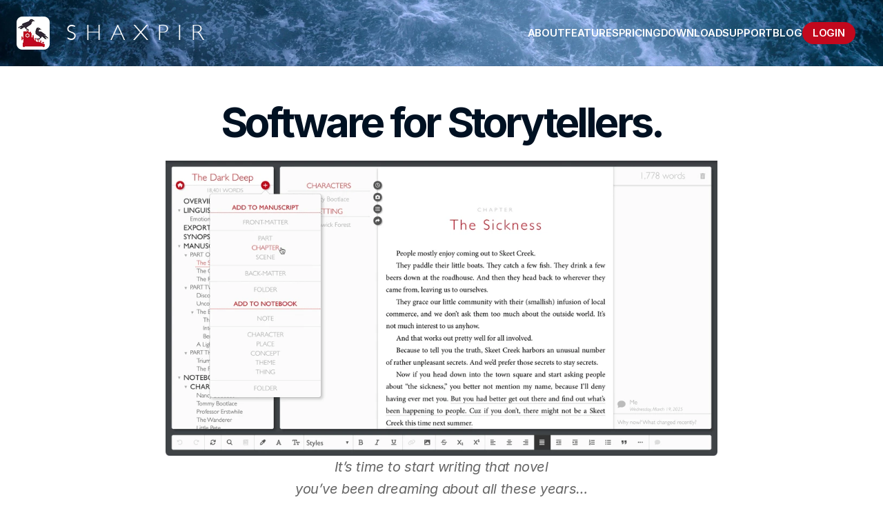

--- FILE ---
content_type: text/html
request_url: https://shaxpir.com/
body_size: 27146
content:
<!doctype html>
<!-- ✨ Built with Framer • https://www.framer.com/ -->
<html lang="en-US">
<head>
    <meta charset="utf-8">
    
    
    <script>try{if(localStorage.get("__framer_force_showing_editorbar_since")){const n=document.createElement("link");n.rel = "modulepreload";n.href="https://framer.com/edit/init.mjs";document.head.appendChild(n)}}catch(e){}</script>
    <!-- Start of headStart -->
    
    <!-- End of headStart -->
    <meta name="viewport" content="width=device-width">
    <meta name="generator" content="Framer df12877">
    <title>Shaxpir: Software for Storytellers</title>
    <meta name="description" content="Shaxpir is a cloud writing platform, designed for authors of long-form narratives like novels and memoirs. Designed by writers, Shaxpir offers tools for every stage of the writing process, from brainstorming and outlining to prosecraft and publishing.">
    <meta name="framer-search-index" content="https://framerusercontent.com/sites/1TyveK8fkXLlTxFNaQhCQ8/searchIndex-YiF8KzhHaeZr.json">
    <meta name="framer-search-index-fallback" content="https://framerusercontent.com/sites/1TyveK8fkXLlTxFNaQhCQ8/searchIndex-8OAcLEbotsoa.json">
    <link href="https://framerusercontent.com/images/CVrVUOj4k92t8nefZl4kvpG1KVI.png" rel="icon" media="(prefers-color-scheme: light)">
    <link href="https://framerusercontent.com/images/CVrVUOj4k92t8nefZl4kvpG1KVI.png" rel="icon" media="(prefers-color-scheme: dark)">
    <link rel="apple-touch-icon" href="https://framerusercontent.com/images/NpfwDTxYvwDD60ituDDhfhggPg.png">
    <!-- Open Graph / Facebook -->
    <meta property="og:type" content="website">
    <meta property="og:title" content="Shaxpir: Software for Storytellers">
    <meta property="og:description" content="Shaxpir is a cloud writing platform, designed for authors of long-form narratives like novels and memoirs. Designed by writers, Shaxpir offers tools for every stage of the writing process, from brainstorming and outlining to prosecraft and publishing.">
    <meta property="og:image" content="https://framerusercontent.com/images/CCeNDWh6QjapO1rNS8WUbi7Oxwo.jpg">
    <!-- Twitter -->
    <meta name="twitter:card" content="summary_large_image">
    <meta name="twitter:title" content="Shaxpir: Software for Storytellers">
    <meta name="twitter:description" content="Shaxpir is a cloud writing platform, designed for authors of long-form narratives like novels and memoirs. Designed by writers, Shaxpir offers tools for every stage of the writing process, from brainstorming and outlining to prosecraft and publishing.">
    <meta name="twitter:image" content="https://framerusercontent.com/images/CCeNDWh6QjapO1rNS8WUbi7Oxwo.jpg">
    
    <!-- Global site tag (gtag.js) - Google Analytics -->
    <script async src="https://www.googletagmanager.com/gtag/js?id=G-61YRRRZVWH"></script>
    <script>
      window.dataLayer = window.dataLayer || [];
      function gtag(){window.dataLayer.push(arguments);}
      gtag('js', new Date());
      gtag('config', 'G-61YRRRZVWH');
    </script>
    
    <style data-framer-font-css>/* cyrillic-ext */
@font-face {
  font-family: 'Inter Tight';
  font-style: normal;
  font-weight: 600;
  font-display: swap;
  src: url(https://fonts.gstatic.com/s/intertight/v9/NGSnv5HMAFg6IuGlBNMjxJEL2VmU3NS7Z2mj0QiaVi5SkK8.woff2) format('woff2');
  unicode-range: U+0460-052F, U+1C80-1C8A, U+20B4, U+2DE0-2DFF, U+A640-A69F, U+FE2E-FE2F;
}
/* cyrillic */
@font-face {
  font-family: 'Inter Tight';
  font-style: normal;
  font-weight: 600;
  font-display: swap;
  src: url(https://fonts.gstatic.com/s/intertight/v9/NGSnv5HMAFg6IuGlBNMjxJEL2VmU3NS7Z2mj0QiaXy5SkK8.woff2) format('woff2');
  unicode-range: U+0301, U+0400-045F, U+0490-0491, U+04B0-04B1, U+2116;
}
/* greek-ext */
@font-face {
  font-family: 'Inter Tight';
  font-style: normal;
  font-weight: 600;
  font-display: swap;
  src: url(https://fonts.gstatic.com/s/intertight/v9/NGSnv5HMAFg6IuGlBNMjxJEL2VmU3NS7Z2mj0QiaVy5SkK8.woff2) format('woff2');
  unicode-range: U+1F00-1FFF;
}
/* greek */
@font-face {
  font-family: 'Inter Tight';
  font-style: normal;
  font-weight: 600;
  font-display: swap;
  src: url(https://fonts.gstatic.com/s/intertight/v9/NGSnv5HMAFg6IuGlBNMjxJEL2VmU3NS7Z2mj0QiaWC5SkK8.woff2) format('woff2');
  unicode-range: U+0370-0377, U+037A-037F, U+0384-038A, U+038C, U+038E-03A1, U+03A3-03FF;
}
/* vietnamese */
@font-face {
  font-family: 'Inter Tight';
  font-style: normal;
  font-weight: 600;
  font-display: swap;
  src: url(https://fonts.gstatic.com/s/intertight/v9/NGSnv5HMAFg6IuGlBNMjxJEL2VmU3NS7Z2mj0QiaVC5SkK8.woff2) format('woff2');
  unicode-range: U+0102-0103, U+0110-0111, U+0128-0129, U+0168-0169, U+01A0-01A1, U+01AF-01B0, U+0300-0301, U+0303-0304, U+0308-0309, U+0323, U+0329, U+1EA0-1EF9, U+20AB;
}
/* latin-ext */
@font-face {
  font-family: 'Inter Tight';
  font-style: normal;
  font-weight: 600;
  font-display: swap;
  src: url(https://fonts.gstatic.com/s/intertight/v9/NGSnv5HMAFg6IuGlBNMjxJEL2VmU3NS7Z2mj0QiaVS5SkK8.woff2) format('woff2');
  unicode-range: U+0100-02BA, U+02BD-02C5, U+02C7-02CC, U+02CE-02D7, U+02DD-02FF, U+0304, U+0308, U+0329, U+1D00-1DBF, U+1E00-1E9F, U+1EF2-1EFF, U+2020, U+20A0-20AB, U+20AD-20C0, U+2113, U+2C60-2C7F, U+A720-A7FF;
}
/* latin */
@font-face {
  font-family: 'Inter Tight';
  font-style: normal;
  font-weight: 600;
  font-display: swap;
  src: url(https://fonts.gstatic.com/s/intertight/v9/NGSnv5HMAFg6IuGlBNMjxJEL2VmU3NS7Z2mj0QiaWy5S.woff2) format('woff2');
  unicode-range: U+0000-00FF, U+0131, U+0152-0153, U+02BB-02BC, U+02C6, U+02DA, U+02DC, U+0304, U+0308, U+0329, U+2000-206F, U+20AC, U+2122, U+2191, U+2193, U+2212, U+2215, U+FEFF, U+FFFD;
}
/* cyrillic-ext */
@font-face {
  font-family: 'Manrope';
  font-style: normal;
  font-weight: 600;
  font-display: swap;
  src: url(https://fonts.gstatic.com/s/manrope/v20/xn7_YHE41ni1AdIRqAuZuw1Bx9mbZk4jE9_P-bnBeA.woff2) format('woff2');
  unicode-range: U+0460-052F, U+1C80-1C8A, U+20B4, U+2DE0-2DFF, U+A640-A69F, U+FE2E-FE2F;
}
/* cyrillic */
@font-face {
  font-family: 'Manrope';
  font-style: normal;
  font-weight: 600;
  font-display: swap;
  src: url(https://fonts.gstatic.com/s/manrope/v20/xn7_YHE41ni1AdIRqAuZuw1Bx9mbZk4jE9_G-bnBeA.woff2) format('woff2');
  unicode-range: U+0301, U+0400-045F, U+0490-0491, U+04B0-04B1, U+2116;
}
/* greek */
@font-face {
  font-family: 'Manrope';
  font-style: normal;
  font-weight: 600;
  font-display: swap;
  src: url(https://fonts.gstatic.com/s/manrope/v20/xn7_YHE41ni1AdIRqAuZuw1Bx9mbZk4jE9_B-bnBeA.woff2) format('woff2');
  unicode-range: U+0370-0377, U+037A-037F, U+0384-038A, U+038C, U+038E-03A1, U+03A3-03FF;
}
/* vietnamese */
@font-face {
  font-family: 'Manrope';
  font-style: normal;
  font-weight: 600;
  font-display: swap;
  src: url(https://fonts.gstatic.com/s/manrope/v20/xn7_YHE41ni1AdIRqAuZuw1Bx9mbZk4jE9_N-bnBeA.woff2) format('woff2');
  unicode-range: U+0102-0103, U+0110-0111, U+0128-0129, U+0168-0169, U+01A0-01A1, U+01AF-01B0, U+0300-0301, U+0303-0304, U+0308-0309, U+0323, U+0329, U+1EA0-1EF9, U+20AB;
}
/* latin-ext */
@font-face {
  font-family: 'Manrope';
  font-style: normal;
  font-weight: 600;
  font-display: swap;
  src: url(https://fonts.gstatic.com/s/manrope/v20/xn7_YHE41ni1AdIRqAuZuw1Bx9mbZk4jE9_M-bnBeA.woff2) format('woff2');
  unicode-range: U+0100-02BA, U+02BD-02C5, U+02C7-02CC, U+02CE-02D7, U+02DD-02FF, U+0304, U+0308, U+0329, U+1D00-1DBF, U+1E00-1E9F, U+1EF2-1EFF, U+2020, U+20A0-20AB, U+20AD-20C0, U+2113, U+2C60-2C7F, U+A720-A7FF;
}
/* latin */
@font-face {
  font-family: 'Manrope';
  font-style: normal;
  font-weight: 600;
  font-display: swap;
  src: url(https://fonts.gstatic.com/s/manrope/v20/xn7_YHE41ni1AdIRqAuZuw1Bx9mbZk4jE9_C-bk.woff2) format('woff2');
  unicode-range: U+0000-00FF, U+0131, U+0152-0153, U+02BB-02BC, U+02C6, U+02DA, U+02DC, U+0304, U+0308, U+0329, U+2000-206F, U+20AC, U+2122, U+2191, U+2193, U+2212, U+2215, U+FEFF, U+FFFD;
}
/* cyrillic-ext */
@font-face {
  font-family: 'Fragment Mono';
  font-style: normal;
  font-weight: 400;
  font-display: block;
  src: url(https://fonts.gstatic.com/s/fragmentmono/v6/4iCr6K5wfMRRjxp0DA6-2CLnB45HhrUI.woff2) format('woff2');
  unicode-range: U+0460-052F, U+1C80-1C8A, U+20B4, U+2DE0-2DFF, U+A640-A69F, U+FE2E-FE2F;
}
/* latin-ext */
@font-face {
  font-family: 'Fragment Mono';
  font-style: normal;
  font-weight: 400;
  font-display: block;
  src: url(https://fonts.gstatic.com/s/fragmentmono/v6/4iCr6K5wfMRRjxp0DA6-2CLnB41HhrUI.woff2) format('woff2');
  unicode-range: U+0100-02BA, U+02BD-02C5, U+02C7-02CC, U+02CE-02D7, U+02DD-02FF, U+0304, U+0308, U+0329, U+1D00-1DBF, U+1E00-1E9F, U+1EF2-1EFF, U+2020, U+20A0-20AB, U+20AD-20C0, U+2113, U+2C60-2C7F, U+A720-A7FF;
}
/* latin */
@font-face {
  font-family: 'Fragment Mono';
  font-style: normal;
  font-weight: 400;
  font-display: block;
  src: url(https://fonts.gstatic.com/s/fragmentmono/v6/4iCr6K5wfMRRjxp0DA6-2CLnB4NHhg.woff2) format('woff2');
  unicode-range: U+0000-00FF, U+0131, U+0152-0153, U+02BB-02BC, U+02C6, U+02DA, U+02DC, U+0304, U+0308, U+0329, U+2000-206F, U+20AC, U+2122, U+2191, U+2193, U+2212, U+2215, U+FEFF, U+FFFD;
}

@font-face { font-family: "Lato"; src: url("https://fonts.gstatic.com/s/lato/v24/S6uyw4BMUTPHvxw6XweuBCY.woff2"); font-display: swap; font-style: normal; font-weight: 400 }
@font-face { font-family: "Lato"; src: url("https://fonts.gstatic.com/s/lato/v24/S6u9w4BMUTPHh6UVewqFGC_p9dw.woff2"); font-display: swap; font-style: normal; font-weight: 700 }
@font-face { font-family: "Lato"; src: url("https://fonts.gstatic.com/s/lato/v24/S6u_w4BMUTPHjxsI5wqPGQ3s5dwt7w.woff2"); font-display: swap; font-style: italic; font-weight: 700 }
@font-face { font-family: "Lato"; src: url("https://fonts.gstatic.com/s/lato/v24/S6u8w4BMUTPHjxswXiWrFCbw7A.woff2"); font-display: swap; font-style: italic; font-weight: 400 }
@font-face { font-family: "Gill Sans Regular"; src: url("https://framerusercontent.com/assets/HRbwa90r97Tox3AyqdtK0ufQ.woff2"); font-display: swap }
@font-face { font-family: "Gill Sans Light"; src: url("https://framerusercontent.com/assets/dtyrYUlBnA2pitNumgcHwX1UG98.woff2"); font-display: swap }
@font-face { font-family: "Inter"; src: url("https://framerusercontent.com/assets/5vvr9Vy74if2I6bQbJvbw7SY1pQ.woff2"); font-display: swap; font-style: normal; font-weight: 400; unicode-range: U+0460-052F, U+1C80-1C88, U+20B4, U+2DE0-2DFF, U+A640-A69F, U+FE2E-FE2F }
@font-face { font-family: "Inter"; src: url("https://framerusercontent.com/assets/EOr0mi4hNtlgWNn9if640EZzXCo.woff2"); font-display: swap; font-style: normal; font-weight: 400; unicode-range: U+0301, U+0400-045F, U+0490-0491, U+04B0-04B1, U+2116 }
@font-face { font-family: "Inter"; src: url("https://framerusercontent.com/assets/Y9k9QrlZAqio88Klkmbd8VoMQc.woff2"); font-display: swap; font-style: normal; font-weight: 400; unicode-range: U+1F00-1FFF }
@font-face { font-family: "Inter"; src: url("https://framerusercontent.com/assets/OYrD2tBIBPvoJXiIHnLoOXnY9M.woff2"); font-display: swap; font-style: normal; font-weight: 400; unicode-range: U+0370-03FF }
@font-face { font-family: "Inter"; src: url("https://framerusercontent.com/assets/JeYwfuaPfZHQhEG8U5gtPDZ7WQ.woff2"); font-display: swap; font-style: normal; font-weight: 400; unicode-range: U+0100-024F, U+0259, U+1E00-1EFF, U+2020, U+20A0-20AB, U+20AD-20CF, U+2113, U+2C60-2C7F, U+A720-A7FF }
@font-face { font-family: "Inter"; src: url("https://framerusercontent.com/assets/vQyevYAyHtARFwPqUzQGpnDs.woff2"); font-display: swap; font-style: normal; font-weight: 400; unicode-range: U+0000-00FF, U+0131, U+0152-0153, U+02BB-02BC, U+02C6, U+02DA, U+02DC, U+2000-206F, U+2074, U+20AC, U+2122, U+2191, U+2193, U+2212, U+2215, U+FEFF, U+FFFD }
@font-face { font-family: "Inter"; src: url("https://framerusercontent.com/assets/b6Y37FthZeALduNqHicBT6FutY.woff2"); font-display: swap; font-style: normal; font-weight: 400; unicode-range: U+0102-0103, U+0110-0111, U+0128-0129, U+0168-0169, U+01A0-01A1, U+01AF-01B0, U+1EA0-1EF9, U+20AB }
@font-face { font-family: "Inter"; src: url("https://framerusercontent.com/assets/DpPBYI0sL4fYLgAkX8KXOPVt7c.woff2"); font-display: swap; font-style: normal; font-weight: 700; unicode-range: U+0460-052F, U+1C80-1C88, U+20B4, U+2DE0-2DFF, U+A640-A69F, U+FE2E-FE2F }
@font-face { font-family: "Inter"; src: url("https://framerusercontent.com/assets/4RAEQdEOrcnDkhHiiCbJOw92Lk.woff2"); font-display: swap; font-style: normal; font-weight: 700; unicode-range: U+0301, U+0400-045F, U+0490-0491, U+04B0-04B1, U+2116 }
@font-face { font-family: "Inter"; src: url("https://framerusercontent.com/assets/1K3W8DizY3v4emK8Mb08YHxTbs.woff2"); font-display: swap; font-style: normal; font-weight: 700; unicode-range: U+1F00-1FFF }
@font-face { font-family: "Inter"; src: url("https://framerusercontent.com/assets/tUSCtfYVM1I1IchuyCwz9gDdQ.woff2"); font-display: swap; font-style: normal; font-weight: 700; unicode-range: U+0370-03FF }
@font-face { font-family: "Inter"; src: url("https://framerusercontent.com/assets/VgYFWiwsAC5OYxAycRXXvhze58.woff2"); font-display: swap; font-style: normal; font-weight: 700; unicode-range: U+0100-024F, U+0259, U+1E00-1EFF, U+2020, U+20A0-20AB, U+20AD-20CF, U+2113, U+2C60-2C7F, U+A720-A7FF }
@font-face { font-family: "Inter"; src: url("https://framerusercontent.com/assets/DXD0Q7LSl7HEvDzucnyLnGBHM.woff2"); font-display: swap; font-style: normal; font-weight: 700; unicode-range: U+0000-00FF, U+0131, U+0152-0153, U+02BB-02BC, U+02C6, U+02DA, U+02DC, U+2000-206F, U+2074, U+20AC, U+2122, U+2191, U+2193, U+2212, U+2215, U+FEFF, U+FFFD }
@font-face { font-family: "Inter"; src: url("https://framerusercontent.com/assets/GIryZETIX4IFypco5pYZONKhJIo.woff2"); font-display: swap; font-style: normal; font-weight: 700; unicode-range: U+0102-0103, U+0110-0111, U+0128-0129, U+0168-0169, U+01A0-01A1, U+01AF-01B0, U+1EA0-1EF9, U+20AB }
@font-face { font-family: "Inter"; src: url("https://framerusercontent.com/assets/mkY5Sgyq51ik0AMrSBwhm9DJg.woff2"); font-display: block; font-style: normal; font-weight: 900; unicode-range: U+0460-052F, U+1C80-1C88, U+20B4, U+2DE0-2DFF, U+A640-A69F, U+FE2E-FE2F }
@font-face { font-family: "Inter"; src: url("https://framerusercontent.com/assets/X5hj6qzcHUYv7h1390c8Rhm6550.woff2"); font-display: block; font-style: normal; font-weight: 900; unicode-range: U+0301, U+0400-045F, U+0490-0491, U+04B0-04B1, U+2116 }
@font-face { font-family: "Inter"; src: url("https://framerusercontent.com/assets/gQhNpS3tN86g8RcVKYUUaKt2oMQ.woff2"); font-display: block; font-style: normal; font-weight: 900; unicode-range: U+1F00-1FFF }
@font-face { font-family: "Inter"; src: url("https://framerusercontent.com/assets/cugnVhSraaRyANCaUtI5FV17wk.woff2"); font-display: block; font-style: normal; font-weight: 900; unicode-range: U+0370-03FF }
@font-face { font-family: "Inter"; src: url("https://framerusercontent.com/assets/5HcVoGak8k5agFJSaKa4floXVu0.woff2"); font-display: block; font-style: normal; font-weight: 900; unicode-range: U+0100-024F, U+0259, U+1E00-1EFF, U+2020, U+20A0-20AB, U+20AD-20CF, U+2113, U+2C60-2C7F, U+A720-A7FF }
@font-face { font-family: "Inter"; src: url("https://framerusercontent.com/assets/jn4BtSPLlS0NDp1KiFAtFKiiY0o.woff2"); font-display: block; font-style: normal; font-weight: 900; unicode-range: U+0000-00FF, U+0131, U+0152-0153, U+02BB-02BC, U+02C6, U+02DA, U+02DC, U+2000-206F, U+2074, U+20AC, U+2122, U+2191, U+2193, U+2212, U+2215, U+FEFF, U+FFFD }
@font-face { font-family: "Inter"; src: url("https://framerusercontent.com/assets/P2Bw01CtL0b9wqygO0sSVogWbo.woff2"); font-display: block; font-style: normal; font-weight: 900; unicode-range: U+0102-0103, U+0110-0111, U+0128-0129, U+0168-0169, U+01A0-01A1, U+01AF-01B0, U+1EA0-1EF9, U+20AB }
@font-face { font-family: "Inter"; src: url("https://framerusercontent.com/assets/05KsVHGDmqXSBXM4yRZ65P8i0s.woff2"); font-display: block; font-style: italic; font-weight: 900; unicode-range: U+0460-052F, U+1C80-1C88, U+20B4, U+2DE0-2DFF, U+A640-A69F, U+FE2E-FE2F }
@font-face { font-family: "Inter"; src: url("https://framerusercontent.com/assets/ky8ovPukK4dJ1Pxq74qGhOqCYI.woff2"); font-display: block; font-style: italic; font-weight: 900; unicode-range: U+0301, U+0400-045F, U+0490-0491, U+04B0-04B1, U+2116 }
@font-face { font-family: "Inter"; src: url("https://framerusercontent.com/assets/vvNSqIj42qeQ2bvCRBIWKHscrc.woff2"); font-display: block; font-style: italic; font-weight: 900; unicode-range: U+1F00-1FFF }
@font-face { font-family: "Inter"; src: url("https://framerusercontent.com/assets/3ZmXbBKToJifDV9gwcifVd1tEY.woff2"); font-display: block; font-style: italic; font-weight: 900; unicode-range: U+0370-03FF }
@font-face { font-family: "Inter"; src: url("https://framerusercontent.com/assets/FNfhX3dt4ChuLJq2PwdlxHO7PU.woff2"); font-display: block; font-style: italic; font-weight: 900; unicode-range: U+0100-024F, U+0259, U+1E00-1EFF, U+2020, U+20A0-20AB, U+20AD-20CF, U+2113, U+2C60-2C7F, U+A720-A7FF }
@font-face { font-family: "Inter"; src: url("https://framerusercontent.com/assets/g0c8vEViiXNlKAgI4Ymmk3Ig.woff2"); font-display: block; font-style: italic; font-weight: 900; unicode-range: U+0000-00FF, U+0131, U+0152-0153, U+02BB-02BC, U+02C6, U+02DA, U+02DC, U+2000-206F, U+2074, U+20AC, U+2122, U+2191, U+2193, U+2212, U+2215, U+FEFF, U+FFFD }
@font-face { font-family: "Inter"; src: url("https://framerusercontent.com/assets/efTfQcBJ53kM2pB1hezSZ3RDUFs.woff2"); font-display: block; font-style: italic; font-weight: 900; unicode-range: U+0102-0103, U+0110-0111, U+0128-0129, U+0168-0169, U+01A0-01A1, U+01AF-01B0, U+1EA0-1EF9, U+20AB }
@font-face { font-family: "Inter"; src: url("https://framerusercontent.com/assets/H89BbHkbHDzlxZzxi8uPzTsp90.woff2"); font-display: swap; font-style: italic; font-weight: 700; unicode-range: U+0460-052F, U+1C80-1C88, U+20B4, U+2DE0-2DFF, U+A640-A69F, U+FE2E-FE2F }
@font-face { font-family: "Inter"; src: url("https://framerusercontent.com/assets/u6gJwDuwB143kpNK1T1MDKDWkMc.woff2"); font-display: swap; font-style: italic; font-weight: 700; unicode-range: U+0301, U+0400-045F, U+0490-0491, U+04B0-04B1, U+2116 }
@font-face { font-family: "Inter"; src: url("https://framerusercontent.com/assets/43sJ6MfOPh1LCJt46OvyDuSbA6o.woff2"); font-display: swap; font-style: italic; font-weight: 700; unicode-range: U+1F00-1FFF }
@font-face { font-family: "Inter"; src: url("https://framerusercontent.com/assets/wccHG0r4gBDAIRhfHiOlq6oEkqw.woff2"); font-display: swap; font-style: italic; font-weight: 700; unicode-range: U+0370-03FF }
@font-face { font-family: "Inter"; src: url("https://framerusercontent.com/assets/WZ367JPwf9bRW6LdTHN8rXgSjw.woff2"); font-display: swap; font-style: italic; font-weight: 700; unicode-range: U+0100-024F, U+0259, U+1E00-1EFF, U+2020, U+20A0-20AB, U+20AD-20CF, U+2113, U+2C60-2C7F, U+A720-A7FF }
@font-face { font-family: "Inter"; src: url("https://framerusercontent.com/assets/QxmhnWTzLtyjIiZcfaLIJ8EFBXU.woff2"); font-display: swap; font-style: italic; font-weight: 700; unicode-range: U+0000-00FF, U+0131, U+0152-0153, U+02BB-02BC, U+02C6, U+02DA, U+02DC, U+2000-206F, U+2074, U+20AC, U+2122, U+2191, U+2193, U+2212, U+2215, U+FEFF, U+FFFD }
@font-face { font-family: "Inter"; src: url("https://framerusercontent.com/assets/2A4Xx7CngadFGlVV4xrO06OBHY.woff2"); font-display: swap; font-style: italic; font-weight: 700; unicode-range: U+0102-0103, U+0110-0111, U+0128-0129, U+0168-0169, U+01A0-01A1, U+01AF-01B0, U+1EA0-1EF9, U+20AB }
@font-face { font-family: "Inter"; src: url("https://framerusercontent.com/assets/hyOgCu0Xnghbimh0pE8QTvtt2AU.woff2"); font-display: swap; font-style: normal; font-weight: 600; unicode-range: U+0460-052F, U+1C80-1C88, U+20B4, U+2DE0-2DFF, U+A640-A69F, U+FE2E-FE2F }
@font-face { font-family: "Inter"; src: url("https://framerusercontent.com/assets/NeGmSOXrPBfEFIy5YZeHq17LEDA.woff2"); font-display: swap; font-style: normal; font-weight: 600; unicode-range: U+0301, U+0400-045F, U+0490-0491, U+04B0-04B1, U+2116 }
@font-face { font-family: "Inter"; src: url("https://framerusercontent.com/assets/oYaAX5himiTPYuN8vLWnqBbfD2s.woff2"); font-display: swap; font-style: normal; font-weight: 600; unicode-range: U+1F00-1FFF }
@font-face { font-family: "Inter"; src: url("https://framerusercontent.com/assets/lEJLP4R0yuCaMCjSXYHtJw72M.woff2"); font-display: swap; font-style: normal; font-weight: 600; unicode-range: U+0370-03FF }
@font-face { font-family: "Inter"; src: url("https://framerusercontent.com/assets/cRJyLNuTJR5jbyKzGi33wU9cqIQ.woff2"); font-display: swap; font-style: normal; font-weight: 600; unicode-range: U+0100-024F, U+0259, U+1E00-1EFF, U+2020, U+20A0-20AB, U+20AD-20CF, U+2113, U+2C60-2C7F, U+A720-A7FF }
@font-face { font-family: "Inter"; src: url("https://framerusercontent.com/assets/1ZFS7N918ojhhd0nQWdj3jz4w.woff2"); font-display: swap; font-style: normal; font-weight: 600; unicode-range: U+0000-00FF, U+0131, U+0152-0153, U+02BB-02BC, U+02C6, U+02DA, U+02DC, U+2000-206F, U+2074, U+20AC, U+2122, U+2191, U+2193, U+2212, U+2215, U+FEFF, U+FFFD }
@font-face { font-family: "Inter"; src: url("https://framerusercontent.com/assets/A0Wcc7NgXMjUuFdquHDrIZpzZw0.woff2"); font-display: swap; font-style: normal; font-weight: 600; unicode-range: U+0102-0103, U+0110-0111, U+0128-0129, U+0168-0169, U+01A0-01A1, U+01AF-01B0, U+1EA0-1EF9, U+20AB }
@font-face { font-family: "Inter"; src: url("https://framerusercontent.com/assets/vxBnBhH8768IFAXAb4Qf6wQHKs.woff2"); font-display: swap; font-style: italic; font-weight: 600; unicode-range: U+0460-052F, U+1C80-1C88, U+20B4, U+2DE0-2DFF, U+A640-A69F, U+FE2E-FE2F }
@font-face { font-family: "Inter"; src: url("https://framerusercontent.com/assets/zSsEuoJdh8mcFVk976C05ZfQr8.woff2"); font-display: swap; font-style: italic; font-weight: 600; unicode-range: U+0301, U+0400-045F, U+0490-0491, U+04B0-04B1, U+2116 }
@font-face { font-family: "Inter"; src: url("https://framerusercontent.com/assets/b8ezwLrN7h2AUoPEENcsTMVJ0.woff2"); font-display: swap; font-style: italic; font-weight: 600; unicode-range: U+1F00-1FFF }
@font-face { font-family: "Inter"; src: url("https://framerusercontent.com/assets/mvNEIBLyHbscgHtwfsByjXUz3XY.woff2"); font-display: swap; font-style: italic; font-weight: 600; unicode-range: U+0370-03FF }
@font-face { font-family: "Inter"; src: url("https://framerusercontent.com/assets/6FI2EneKzM3qBy5foOZXey7coCA.woff2"); font-display: swap; font-style: italic; font-weight: 600; unicode-range: U+0100-024F, U+0259, U+1E00-1EFF, U+2020, U+20A0-20AB, U+20AD-20CF, U+2113, U+2C60-2C7F, U+A720-A7FF }
@font-face { font-family: "Inter"; src: url("https://framerusercontent.com/assets/qrVgiXNd6RuQjETYQiVQ9nqCk.woff2"); font-display: swap; font-style: italic; font-weight: 600; unicode-range: U+0000-00FF, U+0131, U+0152-0153, U+02BB-02BC, U+02C6, U+02DA, U+02DC, U+2000-206F, U+2074, U+20AC, U+2122, U+2191, U+2193, U+2212, U+2215, U+FEFF, U+FFFD }
@font-face { font-family: "Inter"; src: url("https://framerusercontent.com/assets/NHHeAKJVP0ZWHk5YZnQQChIsBM.woff2"); font-display: swap; font-style: italic; font-weight: 600; unicode-range: U+0102-0103, U+0110-0111, U+0128-0129, U+0168-0169, U+01A0-01A1, U+01AF-01B0, U+1EA0-1EF9, U+20AB }
@font-face { font-family: "Inter"; src: url("https://framerusercontent.com/assets/CfMzU8w2e7tHgF4T4rATMPuWosA.woff2"); font-display: swap; font-style: italic; font-weight: 400; unicode-range: U+0460-052F, U+1C80-1C88, U+20B4, U+2DE0-2DFF, U+A640-A69F, U+FE2E-FE2F }
@font-face { font-family: "Inter"; src: url("https://framerusercontent.com/assets/867QObYax8ANsfX4TGEVU9YiCM.woff2"); font-display: swap; font-style: italic; font-weight: 400; unicode-range: U+0301, U+0400-045F, U+0490-0491, U+04B0-04B1, U+2116 }
@font-face { font-family: "Inter"; src: url("https://framerusercontent.com/assets/Oyn2ZbENFdnW7mt2Lzjk1h9Zb9k.woff2"); font-display: swap; font-style: italic; font-weight: 400; unicode-range: U+1F00-1FFF }
@font-face { font-family: "Inter"; src: url("https://framerusercontent.com/assets/cdAe8hgZ1cMyLu9g005pAW3xMo.woff2"); font-display: swap; font-style: italic; font-weight: 400; unicode-range: U+0370-03FF }
@font-face { font-family: "Inter"; src: url("https://framerusercontent.com/assets/DOfvtmE1UplCq161m6Hj8CSQYg.woff2"); font-display: swap; font-style: italic; font-weight: 400; unicode-range: U+0100-024F, U+0259, U+1E00-1EFF, U+2020, U+20A0-20AB, U+20AD-20CF, U+2113, U+2C60-2C7F, U+A720-A7FF }
@font-face { font-family: "Inter"; src: url("https://framerusercontent.com/assets/vFzuJY0c65av44uhEKB6vyjFMg.woff2"); font-display: swap; font-style: italic; font-weight: 400; unicode-range: U+0000-00FF, U+0131, U+0152-0153, U+02BB-02BC, U+02C6, U+02DA, U+02DC, U+2000-206F, U+2074, U+20AC, U+2122, U+2191, U+2193, U+2212, U+2215, U+FEFF, U+FFFD }
@font-face { font-family: "Inter"; src: url("https://framerusercontent.com/assets/tKtBcDnBMevsEEJKdNGhhkLzYo.woff2"); font-display: swap; font-style: italic; font-weight: 400; unicode-range: U+0102-0103, U+0110-0111, U+0128-0129, U+0168-0169, U+01A0-01A1, U+01AF-01B0, U+1EA0-1EF9, U+20AB }
@font-face { font-family: "Inter"; src: url("https://framerusercontent.com/assets/5A3Ce6C9YYmCjpQx9M4inSaKU.woff2"); font-display: swap; font-style: normal; font-weight: 500; unicode-range: U+0460-052F, U+1C80-1C88, U+20B4, U+2DE0-2DFF, U+A640-A69F, U+FE2E-FE2F }
@font-face { font-family: "Inter"; src: url("https://framerusercontent.com/assets/Qx95Xyt0Ka3SGhinnbXIGpEIyP4.woff2"); font-display: swap; font-style: normal; font-weight: 500; unicode-range: U+0301, U+0400-045F, U+0490-0491, U+04B0-04B1, U+2116 }
@font-face { font-family: "Inter"; src: url("https://framerusercontent.com/assets/6mJuEAguuIuMog10gGvH5d3cl8.woff2"); font-display: swap; font-style: normal; font-weight: 500; unicode-range: U+1F00-1FFF }
@font-face { font-family: "Inter"; src: url("https://framerusercontent.com/assets/xYYWaj7wCU5zSQH0eXvSaS19wo.woff2"); font-display: swap; font-style: normal; font-weight: 500; unicode-range: U+0370-03FF }
@font-face { font-family: "Inter"; src: url("https://framerusercontent.com/assets/otTaNuNpVK4RbdlT7zDDdKvQBA.woff2"); font-display: swap; font-style: normal; font-weight: 500; unicode-range: U+0100-024F, U+0259, U+1E00-1EFF, U+2020, U+20A0-20AB, U+20AD-20CF, U+2113, U+2C60-2C7F, U+A720-A7FF }
@font-face { font-family: "Inter"; src: url("https://framerusercontent.com/assets/d3tHnaQIAeqiE5hGcRw4mmgWYU.woff2"); font-display: swap; font-style: normal; font-weight: 500; unicode-range: U+0000-00FF, U+0131, U+0152-0153, U+02BB-02BC, U+02C6, U+02DA, U+02DC, U+2000-206F, U+2074, U+20AC, U+2122, U+2191, U+2193, U+2212, U+2215, U+FEFF, U+FFFD }
@font-face { font-family: "Inter"; src: url("https://framerusercontent.com/assets/DolVirEGb34pEXEp8t8FQBSK4.woff2"); font-display: swap; font-style: normal; font-weight: 500; unicode-range: U+0102-0103, U+0110-0111, U+0128-0129, U+0168-0169, U+01A0-01A1, U+01AF-01B0, U+1EA0-1EF9, U+20AB }
@font-face { font-family: "Inter"; src: url("https://framerusercontent.com/assets/khkJkwSL66WFg8SX6Wa726c.woff2"); font-display: swap; font-style: italic; font-weight: 500; unicode-range: U+0460-052F, U+1C80-1C88, U+20B4, U+2DE0-2DFF, U+A640-A69F, U+FE2E-FE2F }
@font-face { font-family: "Inter"; src: url("https://framerusercontent.com/assets/0E7IMbDzcGABpBwwqNEt60wU0w.woff2"); font-display: swap; font-style: italic; font-weight: 500; unicode-range: U+0301, U+0400-045F, U+0490-0491, U+04B0-04B1, U+2116 }
@font-face { font-family: "Inter"; src: url("https://framerusercontent.com/assets/NTJ0nQgIF0gcDelS14zQ9NR9Q.woff2"); font-display: swap; font-style: italic; font-weight: 500; unicode-range: U+1F00-1FFF }
@font-face { font-family: "Inter"; src: url("https://framerusercontent.com/assets/QrcNhgEPfRl0LS8qz5Ln8olanl8.woff2"); font-display: swap; font-style: italic; font-weight: 500; unicode-range: U+0370-03FF }
@font-face { font-family: "Inter"; src: url("https://framerusercontent.com/assets/JEXmejW8mXOYMtt0hyRg811kHac.woff2"); font-display: swap; font-style: italic; font-weight: 500; unicode-range: U+0100-024F, U+0259, U+1E00-1EFF, U+2020, U+20A0-20AB, U+20AD-20CF, U+2113, U+2C60-2C7F, U+A720-A7FF }
@font-face { font-family: "Inter"; src: url("https://framerusercontent.com/assets/ksvR4VsLksjpSwnC2fPgHRNMw.woff2"); font-display: swap; font-style: italic; font-weight: 500; unicode-range: U+0000-00FF, U+0131, U+0152-0153, U+02BB-02BC, U+02C6, U+02DA, U+02DC, U+2000-206F, U+2074, U+20AC, U+2122, U+2191, U+2193, U+2212, U+2215, U+FEFF, U+FFFD }
@font-face { font-family: "Inter"; src: url("https://framerusercontent.com/assets/uy9s0iWuxiNnVt8EpTI3gzohpwo.woff2"); font-display: swap; font-style: italic; font-weight: 500; unicode-range: U+0102-0103, U+0110-0111, U+0128-0129, U+0168-0169, U+01A0-01A1, U+01AF-01B0, U+1EA0-1EF9, U+20AB }
@font-face { font-family: "Inter"; src: url("https://framerusercontent.com/assets/GrgcKwrN6d3Uz8EwcLHZxwEfC4.woff2"); font-display: swap; font-style: normal; font-weight: 400; unicode-range: U+0000-00FF, U+0131, U+0152-0153, U+02BB-02BC, U+02C6, U+02DA, U+02DC, U+2000-206F, U+2070, U+2074-207E, U+2080-208E, U+20AC, U+2122, U+2191, U+2193, U+2212, U+2215, U+FEFF, U+FFFD }
@font-face { font-family: "Inter"; src: url("https://framerusercontent.com/assets/pKRFNWFoZl77qYCAIp84lN1h944.woff2"); font-display: swap; font-style: italic; font-weight: 400; unicode-range: U+0000-00FF, U+0131, U+0152-0153, U+02BB-02BC, U+02C6, U+02DA, U+02DC, U+2000-206F, U+2070, U+2074-207E, U+2080-208E, U+20AC, U+2122, U+2191, U+2193, U+2212, U+2215, U+FEFF, U+FFFD }
@font-face { font-family: "Inter"; src: url("https://framerusercontent.com/assets/syRNPWzAMIrcJ3wIlPIP43KjQs.woff2"); font-display: swap; font-style: normal; font-weight: 700; unicode-range: U+0000-00FF, U+0131, U+0152-0153, U+02BB-02BC, U+02C6, U+02DA, U+02DC, U+2000-206F, U+2070, U+2074-207E, U+2080-208E, U+20AC, U+2122, U+2191, U+2193, U+2212, U+2215, U+FEFF, U+FFFD }
@font-face { font-family: "Inter"; src: url("https://framerusercontent.com/assets/yDtI2UI8XcEg1W2je9XPN3Noo.woff2"); font-display: swap; font-style: normal; font-weight: 600; unicode-range: U+0000-00FF, U+0131, U+0152-0153, U+02BB-02BC, U+02C6, U+02DA, U+02DC, U+2000-206F, U+2070, U+2074-207E, U+2080-208E, U+20AC, U+2122, U+2191, U+2193, U+2212, U+2215, U+FEFF, U+FFFD }
@font-face { font-family: "Manrope Placeholder"; src: local("Arial"); ascent-override: 102.74%; descent-override: 28.91%; line-gap-override: 0.00%; size-adjust: 103.76% }
@font-face { font-family: "Inter Tight Placeholder"; src: local("Arial"); ascent-override: 99.65%; descent-override: 24.81%; line-gap-override: 0.00%; size-adjust: 97.21% }
@font-face { font-family: "Lato Placeholder"; src: local("Arial"); ascent-override: 100.88%; descent-override: 21.77%; line-gap-override: 0.00%; size-adjust: 97.84% }
@font-face { font-family: "Gill Sans Regular Placeholder"; src: local("Arial"); ascent-override: 100.30%; descent-override: 25.18%; line-gap-override: 0.00%; size-adjust: 91.52% }
@font-face { font-family: "Gill Sans Light Placeholder"; src: local("Arial"); ascent-override: 101.34%; descent-override: 26.89%; line-gap-override: 0.00%; size-adjust: 88.60% }
@font-face { font-family: "Inter Placeholder"; src: local("Arial"); ascent-override: 89.79%; descent-override: 22.36%; line-gap-override: 0.00%; size-adjust: 107.89% }</style>
    <link href="https://fonts.gstatic.com" rel="preconnect" crossorigin>
    <link href="https://fonts.gstatic.com" rel="preconnect" crossorigin>
    <meta name="robots" content="max-image-preview:large"><link rel="canonical" href="https://shaxpir.com/"><meta property="og:url" content="https://shaxpir.com/"><style data-framer-breakpoint-css>@media(min-width: 1200px){.hidden-1p9c49f{display:none!important}}@media(min-width: 810px) and (max-width: 1199px){.hidden-1e62dld{display:none!important}}@media(max-width: 809px){.hidden-tou443{display:none!important}}@media(min-width: 1200px){.hidden-1q39ew9{display:none!important}}@media(min-width: 810px) and (max-width: 1199.98px){.hidden-5v1h9u{display:none!important}}@media(max-width: 809.98px){.hidden-hcvh40{display:none!important}}</style><style data-framer-css-ssr-minified data-framer-components="framer-lib-cursors-host framer-JQ6AB PropertyOverrides framer-Nsb7P framer-kUtdD framer-fK9aG framer-kfn4N framer-e4a19 framer-Lzie8 framer-cJ4MN framer-yhgk3">html,body,#main{box-sizing:border-box;margin:0;padding:0}:root{-webkit-font-smoothing:antialiased;-moz-osx-font-smoothing:grayscale}*{box-sizing:border-box;-webkit-font-smoothing:inherit}h1,h2,h3,h4,h5,h6,p,figure{margin:0}body,input,textarea,select,button{font-family:sans-serif;font-size:12px}body{--token-af5ee353-4c0a-4a15-9af9-b22ca41d986a:#c2081d;--token-0b6e40c9-527e-4326-a9c9-3568057fa02f:#444;--framer-will-change-override:none}@supports (background:-webkit-named-image(i)) and (not (grid-template-rows:subgrid)){body{--framer-will-change-override:transform}}[data-framer-component-type]{position:absolute}[data-framer-component-type=Text]{cursor:inherit}[data-framer-component-text-autosized] *{white-space:pre}[data-framer-component-type=Text]>*{text-align:var(--framer-text-alignment,start)}[data-framer-component-type=Text] span span,[data-framer-component-type=Text] p span,[data-framer-component-type=Text] h1 span,[data-framer-component-type=Text] h2 span,[data-framer-component-type=Text] h3 span,[data-framer-component-type=Text] h4 span,[data-framer-component-type=Text] h5 span,[data-framer-component-type=Text] h6 span{display:block}[data-framer-component-type=Text] span span span,[data-framer-component-type=Text] p span span,[data-framer-component-type=Text] h1 span span,[data-framer-component-type=Text] h2 span span,[data-framer-component-type=Text] h3 span span,[data-framer-component-type=Text] h4 span span,[data-framer-component-type=Text] h5 span span,[data-framer-component-type=Text] h6 span span{display:unset}[data-framer-component-type=Text] div div span,[data-framer-component-type=Text] a div span,[data-framer-component-type=Text] span span span,[data-framer-component-type=Text] p span span,[data-framer-component-type=Text] h1 span span,[data-framer-component-type=Text] h2 span span,[data-framer-component-type=Text] h3 span span,[data-framer-component-type=Text] h4 span span,[data-framer-component-type=Text] h5 span span,[data-framer-component-type=Text] h6 span span,[data-framer-component-type=Text] a{font-family:var(--font-family);font-style:var(--font-style);font-weight:min(calc(var(--framer-font-weight-increase,0) + var(--font-weight,400)),900);color:var(--text-color);letter-spacing:var(--letter-spacing);font-size:var(--font-size);text-transform:var(--text-transform);--text-decoration:var(--framer-text-decoration-style,solid)var(--framer-text-decoration,none)var(--framer-text-decoration-color,currentcolor)var(--framer-text-decoration-thickness,auto);--text-decoration-skip-ink:var(--framer-text-decoration-skip-ink);--text-underline-offset:var(--framer-text-decoration-offset);line-height:var(--line-height);--font-family:var(--framer-font-family);--font-style:var(--framer-font-style);--font-weight:var(--framer-font-weight);--text-color:var(--framer-text-color);--letter-spacing:var(--framer-letter-spacing);--font-size:var(--framer-font-size);--text-transform:var(--framer-text-transform);--line-height:var(--framer-line-height)}[data-framer-component-type=Text] a,[data-framer-component-type=Text] a div span,[data-framer-component-type=Text] a span span span,[data-framer-component-type=Text] a p span span,[data-framer-component-type=Text] a h1 span span,[data-framer-component-type=Text] a h2 span span,[data-framer-component-type=Text] a h3 span span,[data-framer-component-type=Text] a h4 span span,[data-framer-component-type=Text] a h5 span span,[data-framer-component-type=Text] a h6 span span{--font-family:var(--framer-link-font-family,var(--framer-font-family));--font-style:var(--framer-link-font-style,var(--framer-font-style));--font-weight:var(--framer-link-font-weight,var(--framer-font-weight));--text-color:var(--framer-link-text-color,var(--framer-text-color));--font-size:var(--framer-link-font-size,var(--framer-font-size));--text-transform:var(--framer-link-text-transform,var(--framer-text-transform));--text-decoration:var(--framer-link-text-decoration-style,var(--framer-text-decoration-style,solid))var(--framer-link-text-decoration,var(--framer-text-decoration,none))var(--framer-link-text-decoration-color,var(--framer-text-decoration-color,currentcolor))var(--framer-link-text-decoration-thickness,var(--framer-text-decoration-thickness,auto));--text-decoration-skip-ink:var(--framer-link-text-decoration-skip-ink,var(--framer-text-decoration-skip-ink));--text-underline-offset:var(--framer-link-text-decoration-offset,var(--framer-text-decoration-offset))}[data-framer-component-type=Text] a:hover,[data-framer-component-type=Text] a div span:hover,[data-framer-component-type=Text] a span span span:hover,[data-framer-component-type=Text] a p span span:hover,[data-framer-component-type=Text] a h1 span span:hover,[data-framer-component-type=Text] a h2 span span:hover,[data-framer-component-type=Text] a h3 span span:hover,[data-framer-component-type=Text] a h4 span span:hover,[data-framer-component-type=Text] a h5 span span:hover,[data-framer-component-type=Text] a h6 span span:hover{--font-family:var(--framer-link-hover-font-family,var(--framer-link-font-family,var(--framer-font-family)));--font-style:var(--framer-link-hover-font-style,var(--framer-link-font-style,var(--framer-font-style)));--font-weight:var(--framer-link-hover-font-weight,var(--framer-link-font-weight,var(--framer-font-weight)));--text-color:var(--framer-link-hover-text-color,var(--framer-link-text-color,var(--framer-text-color)));--font-size:var(--framer-link-hover-font-size,var(--framer-link-font-size,var(--framer-font-size)));--text-transform:var(--framer-link-hover-text-transform,var(--framer-link-text-transform,var(--framer-text-transform)));--text-decoration:var(--framer-link-hover-text-decoration-style,var(--framer-link-text-decoration-style,var(--framer-text-decoration-style,solid)))var(--framer-link-hover-text-decoration,var(--framer-link-text-decoration,var(--framer-text-decoration,none)))var(--framer-link-hover-text-decoration-color,var(--framer-link-text-decoration-color,var(--framer-text-decoration-color,currentcolor)))var(--framer-link-hover-text-decoration-thickness,var(--framer-link-text-decoration-thickness,var(--framer-text-decoration-thickness,auto)));--text-decoration-skip-ink:var(--framer-link-hover-text-decoration-skip-ink,var(--framer-link-text-decoration-skip-ink,var(--framer-text-decoration-skip-ink)));--text-underline-offset:var(--framer-link-hover-text-decoration-offset,var(--framer-link-text-decoration-offset,var(--framer-text-decoration-offset)))}[data-framer-component-type=Text].isCurrent a,[data-framer-component-type=Text].isCurrent a div span,[data-framer-component-type=Text].isCurrent a span span span,[data-framer-component-type=Text].isCurrent a p span span,[data-framer-component-type=Text].isCurrent a h1 span span,[data-framer-component-type=Text].isCurrent a h2 span span,[data-framer-component-type=Text].isCurrent a h3 span span,[data-framer-component-type=Text].isCurrent a h4 span span,[data-framer-component-type=Text].isCurrent a h5 span span,[data-framer-component-type=Text].isCurrent a h6 span span{--font-family:var(--framer-link-current-font-family,var(--framer-link-font-family,var(--framer-font-family)));--font-style:var(--framer-link-current-font-style,var(--framer-link-font-style,var(--framer-font-style)));--font-weight:var(--framer-link-current-font-weight,var(--framer-link-font-weight,var(--framer-font-weight)));--text-color:var(--framer-link-current-text-color,var(--framer-link-text-color,var(--framer-text-color)));--font-size:var(--framer-link-current-font-size,var(--framer-link-font-size,var(--framer-font-size)));--text-transform:var(--framer-link-current-text-transform,var(--framer-link-text-transform,var(--framer-text-transform)));--text-decoration:var(--framer-link-current-text-decoration-style,var(--framer-link-text-decoration-style,var(--framer-text-decoration-style,solid)))var(--framer-link-current-text-decoration,var(--framer-link-text-decoration,var(--framer-text-decoration,none)))var(--framer-link-current-text-decoration-color,var(--framer-link-text-decoration-color,var(--framer-text-decoration-color,currentcolor)))var(--framer-link-current-text-decoration-thickness,var(--framer-link-text-decoration-thickness,var(--framer-text-decoration-thickness,auto)));--text-decoration-skip-ink:var(--framer-link-current-text-decoration-skip-ink,var(--framer-link-text-decoration-skip-ink,var(--framer-text-decoration-skip-ink)));--text-underline-offset:var(--framer-link-current-text-decoration-offset,var(--framer-link-text-decoration-offset,var(--framer-text-decoration-offset)))}[data-framer-component-type=RichTextContainer]{outline:none;flex-direction:column;flex-shrink:0;justify-content:flex-start;display:flex}p.framer-text,div.framer-text,figure.framer-text,h1.framer-text,h2.framer-text,h3.framer-text,h4.framer-text,h5.framer-text,h6.framer-text,ol.framer-text,ul.framer-text{margin:0;padding:0}p.framer-text,div.framer-text,h1.framer-text,h2.framer-text,h3.framer-text,h4.framer-text,h5.framer-text,h6.framer-text,li.framer-text,ol.framer-text,ul.framer-text,mark.framer-text,span.framer-text:not([data-text-fill]){font-family:var(--framer-blockquote-font-family,var(--framer-font-family,Inter,Inter Placeholder,sans-serif));font-style:var(--framer-blockquote-font-style,var(--framer-font-style,normal));font-weight:var(--framer-blockquote-font-weight,var(--framer-font-weight,400));color:var(--framer-blockquote-text-color,var(--framer-text-color,#000));font-size:calc(var(--framer-blockquote-font-size,var(--framer-font-size,16px))*var(--framer-font-size-scale,1));letter-spacing:var(--framer-blockquote-letter-spacing,var(--framer-letter-spacing,0));text-transform:var(--framer-blockquote-text-transform,var(--framer-text-transform,none));-webkit-text-decoration-line:var(--framer-blockquote-text-decoration,var(--framer-text-decoration,initial));text-decoration-line:var(--framer-blockquote-text-decoration,var(--framer-text-decoration,initial));-webkit-text-decoration-style:var(--framer-blockquote-text-decoration-style,var(--framer-text-decoration-style,initial));text-decoration-style:var(--framer-blockquote-text-decoration-style,var(--framer-text-decoration-style,initial));-webkit-text-decoration-color:var(--framer-blockquote-text-decoration-color,var(--framer-text-decoration-color,initial));text-decoration-color:var(--framer-blockquote-text-decoration-color,var(--framer-text-decoration-color,initial));text-decoration-thickness:var(--framer-blockquote-text-decoration-thickness,var(--framer-text-decoration-thickness,initial));text-decoration-skip-ink:var(--framer-blockquote-text-decoration-skip-ink,var(--framer-text-decoration-skip-ink,initial));text-underline-offset:var(--framer-blockquote-text-decoration-offset,var(--framer-text-decoration-offset,initial));line-height:var(--framer-blockquote-line-height,var(--framer-line-height,1.2em));text-align:var(--framer-blockquote-text-alignment,var(--framer-text-alignment,start));-webkit-text-stroke-width:var(--framer-text-stroke-width,initial);-webkit-text-stroke-color:var(--framer-text-stroke-color,initial);-moz-font-feature-settings:var(--framer-font-open-type-features,initial);-webkit-font-feature-settings:var(--framer-font-open-type-features,initial);font-feature-settings:var(--framer-font-open-type-features,initial);font-variation-settings:var(--framer-font-variation-axes,normal);text-wrap:var(--framer-text-wrap-override,var(--framer-text-wrap))}mark.framer-text,p.framer-text,div.framer-text,h1.framer-text,h2.framer-text,h3.framer-text,h4.framer-text,h5.framer-text,h6.framer-text,li.framer-text,ol.framer-text,ul.framer-text{background-color:var(--framer-blockquote-text-background-color,var(--framer-text-background-color,initial));border-radius:var(--framer-blockquote-text-background-radius,var(--framer-text-background-radius,initial));padding:var(--framer-blockquote-text-background-padding,var(--framer-text-background-padding,initial))}@supports not (color:color(display-p3 1 1 1)){p.framer-text,div.framer-text,h1.framer-text,h2.framer-text,h3.framer-text,h4.framer-text,h5.framer-text,h6.framer-text,li.framer-text,ol.framer-text,ul.framer-text,span.framer-text:not([data-text-fill]){color:var(--framer-blockquote-text-color-rgb,var(--framer-blockquote-text-color,var(--framer-text-color-rgb,var(--framer-text-color,#000))));-webkit-text-stroke-color:var(--framer-text-stroke-color-rgb,var(--framer-text-stroke-color,initial))}mark.framer-text{background-color:var(--framer-blockquote-text-background-color-rgb,var(--framer-blockquote-text-background-color,var(--framer-text-background-color-rgb,var(--framer-text-background-color,initial))))}}.framer-fit-text .framer-text{white-space:nowrap;white-space-collapse:preserve}strong.framer-text{font-family:var(--framer-blockquote-font-family-bold,var(--framer-font-family-bold));font-style:var(--framer-blockquote-font-style-bold,var(--framer-font-style-bold));font-weight:var(--framer-blockquote-font-weight-bold,var(--framer-font-weight-bold,bolder));font-variation-settings:var(--framer-blockquote-font-variation-axes-bold,var(--framer-font-variation-axes-bold))}em.framer-text{font-family:var(--framer-blockquote-font-family-italic,var(--framer-font-family-italic));font-style:var(--framer-blockquote-font-style-italic,var(--framer-font-style-italic,italic));font-weight:var(--framer-blockquote-font-weight-italic,var(--framer-font-weight-italic));font-variation-settings:var(--framer-blockquote-font-variation-axes-italic,var(--framer-font-variation-axes-italic))}em.framer-text>strong.framer-text{font-family:var(--framer-blockquote-font-family-bold-italic,var(--framer-font-family-bold-italic));font-style:var(--framer-blockquote-font-style-bold-italic,var(--framer-font-style-bold-italic,italic));font-weight:var(--framer-blockquote-font-weight-bold-italic,var(--framer-font-weight-bold-italic,bolder));font-variation-settings:var(--framer-blockquote-font-variation-axes-bold-italic,var(--framer-font-variation-axes-bold-italic))}p.framer-text:not(:first-child),div.framer-text:not(:first-child),h1.framer-text:not(:first-child),h2.framer-text:not(:first-child),h3.framer-text:not(:first-child),h4.framer-text:not(:first-child),h5.framer-text:not(:first-child),h6.framer-text:not(:first-child),ol.framer-text:not(:first-child),ul.framer-text:not(:first-child),blockquote.framer-text:not(:first-child),table.framer-text:not(:first-child),figure.framer-text:not(:first-child),.framer-image.framer-text:not(:first-child){margin-top:var(--framer-blockquote-paragraph-spacing,var(--framer-paragraph-spacing,0))}li.framer-text>ul.framer-text:nth-child(2),li.framer-text>ol.framer-text:nth-child(2){margin-top:0}.framer-text[data-text-fill]{-webkit-text-fill-color:transparent;padding:max(0em,calc(calc(1.3em - var(--framer-blockquote-line-height,var(--framer-line-height,1.3em)))/2));margin:min(0em,calc(calc(1.3em - var(--framer-blockquote-line-height,var(--framer-line-height,1.3em)))/-2));-webkit-background-clip:text;background-clip:text;display:inline-block}code.framer-text,code.framer-text span.framer-text:not([data-text-fill]){font-family:var(--framer-code-font-family,var(--framer-font-family,Inter,Inter Placeholder,sans-serif));font-style:var(--framer-blockquote-font-style,var(--framer-code-font-style,var(--framer-font-style,normal)));font-weight:var(--framer-blockquote-font-weight,var(--framer-code-font-weight,var(--framer-font-weight,400)));color:var(--framer-blockquote-text-color,var(--framer-code-text-color,var(--framer-text-color,#000)));font-size:calc(var(--framer-blockquote-font-size,var(--framer-font-size,16px))*var(--framer-font-size-scale,1));letter-spacing:var(--framer-blockquote-letter-spacing,var(--framer-letter-spacing,0));line-height:var(--framer-blockquote-line-height,var(--framer-line-height,1.2em))}@supports not (color:color(display-p3 1 1 1)){code.framer-text,code.framer-text span.framer-text:not([data-text-fill]){color:var(--framer-blockquote-text-color-rgb,var(--framer-blockquote-text-color,var(--framer-code-text-color-rgb,var(--framer-code-text-color,var(--framer-text-color-rgb,var(--framer-text-color,#000))))))}}blockquote.framer-text{unicode-bidi:initial;margin-block-start:initial;margin-block-end:initial;margin-inline-start:initial;margin-inline-end:initial}a.framer-text,a.framer-text span.framer-text:not([data-text-fill]),span.framer-text[data-nested-link],span.framer-text[data-nested-link] span.framer-text:not([data-text-fill]){font-family:var(--framer-blockquote-font-family,var(--framer-link-font-family,var(--framer-font-family,Inter,Inter Placeholder,sans-serif)));font-style:var(--framer-blockquote-font-style,var(--framer-link-font-style,var(--framer-font-style,normal)));font-weight:var(--framer-blockquote-font-weight,var(--framer-link-font-weight,var(--framer-font-weight,400)));color:var(--framer-blockquote-text-color,var(--framer-link-text-color,var(--framer-text-color,#000)));font-size:calc(var(--framer-blockquote-font-size,var(--framer-font-size,16px))*var(--framer-font-size-scale,1));text-transform:var(--framer-blockquote-text-transform,var(--framer-link-text-transform,var(--framer-text-transform,none)));cursor:var(--framer-custom-cursors,pointer);background-color:var(--framer-link-text-background-color,initial);border-radius:var(--framer-link-text-background-radius,initial);padding:var(--framer-link-text-background-padding,initial)}a.framer-text,span.framer-text[data-nested-link]{-webkit-text-decoration-line:var(--framer-blockquote-text-decoration,var(--framer-link-text-decoration,var(--framer-text-decoration,initial)));text-decoration-line:var(--framer-blockquote-text-decoration,var(--framer-link-text-decoration,var(--framer-text-decoration,initial)));-webkit-text-decoration-style:var(--framer-blockquote-text-decoration-style,var(--framer-link-text-decoration-style,var(--framer-text-decoration-style,initial)));text-decoration-style:var(--framer-blockquote-text-decoration-style,var(--framer-link-text-decoration-style,var(--framer-text-decoration-style,initial)));-webkit-text-decoration-color:var(--framer-blockquote-text-decoration-color,var(--framer-link-text-decoration-color,var(--framer-text-decoration-color,initial)));text-decoration-color:var(--framer-blockquote-text-decoration-color,var(--framer-link-text-decoration-color,var(--framer-text-decoration-color,initial)));text-decoration-thickness:var(--framer-blockquote-text-decoration-thickness,var(--framer-link-text-decoration-thickness,var(--framer-text-decoration-thickness,initial)));text-decoration-skip-ink:var(--framer-blockquote-text-decoration-skip-ink,var(--framer-link-text-decoration-skip-ink,var(--framer-text-decoration-skip-ink,initial)));text-underline-offset:var(--framer-blockquote-text-decoration-offset,var(--framer-link-text-decoration-offset,var(--framer-text-decoration-offset,initial)))}@supports not (color:color(display-p3 1 1 1)){a.framer-text,a.framer-text span.framer-text:not([data-text-fill]),span.framer-text[data-nested-link],span.framer-text[data-nested-link] span.framer-text:not([data-text-fill]){color:var(--framer-blockquote-text-color-rgb,var(--framer-blockquote-text-color,var(--framer-link-text-color-rgb,var(--framer-link-text-color,var(--framer-text-color-rgb,var(--framer-text-color,#000))))));background-color:var(--framer-link-text-background-color-rgb,var(--framer-link-text-background-color,initial))}}code.framer-text a.framer-text,code.framer-text a.framer-text span.framer-text:not([data-text-fill]),code.framer-text span.framer-text[data-nested-link],code.framer-text span.framer-text[data-nested-link] span.framer-text:not([data-text-fill]){font-family:var(--framer-code-font-family,var(--framer-font-family,Inter,Inter Placeholder,sans-serif));font-style:var(--framer-blockquote-font-style,var(--framer-code-font-style,var(--framer-font-style,normal)));font-weight:var(--framer-blockquote-font-weight,var(--framer-code-font-weight,var(--framer-font-weight,400)));color:var(--framer-blockquote-text-color,var(--framer-link-text-color,var(--framer-code-text-color,var(--framer-text-color,#000))));font-size:calc(var(--framer-blockquote-font-size,var(--framer-font-size,16px))*var(--framer-font-size-scale,1))}@supports not (color:color(display-p3 1 1 1)){code.framer-text a.framer-text,code.framer-text a.framer-text span.framer-text:not([data-text-fill]),code.framer-text span.framer-text[data-nested-link],code.framer-text span.framer-text[data-nested-link] span.framer-text:not([data-text-fill]){color:var(--framer-blockquote-text-color-rgb,var(--framer-blockquote-text-color,var(--framer-link-text-color-rgb,var(--framer-link-text-color,var(--framer-code-text-color-rgb,var(--framer-code-text-color,var(--framer-text-color-rgb,var(--framer-text-color,#000))))))))}}a.framer-text:hover,a.framer-text:hover span.framer-text:not([data-text-fill]),span.framer-text[data-nested-link]:hover,span.framer-text[data-nested-link]:hover span.framer-text:not([data-text-fill]){font-family:var(--framer-link-hover-font-family,var(--framer-blockquote-font-family,var(--framer-link-font-family,var(--framer-font-family,Inter,Inter Placeholder,sans-serif))));font-style:var(--framer-link-hover-font-style,var(--framer-blockquote-font-style,var(--framer-link-font-style,var(--framer-font-style,normal))));font-weight:var(--framer-link-hover-font-weight,var(--framer-blockquote-font-weight,var(--framer-link-font-weight,var(--framer-font-weight,400))));color:var(--framer-link-hover-text-color,var(--framer-blockquote-text-color,var(--framer-link-text-color,var(--framer-text-color,#000))));font-size:calc(var(--framer-link-hover-font-size,var(--framer-blockquote-font-size,var(--framer-font-size,16px)))*var(--framer-font-size-scale,1));text-transform:var(--framer-link-hover-text-transform,var(--framer-blockquote-text-transform,var(--framer-link-text-transform,var(--framer-text-transform,none))));background-color:var(--framer-link-hover-text-background-color,var(--framer-link-text-background-color,var(--framer-text-background-color,initial)));border-radius:var(--framer-link-hover-text-background-radius,var(--framer-link-text-background-radius,var(--framer-text-background-radius,initial)));padding:var(--framer-link-hover-text-background-padding,var(--framer-link-text-background-padding,var(--framer-text-background-padding,initial)))}a.framer-text:hover,span.framer-text[data-nested-link]:hover{-webkit-text-decoration-line:var(--framer-link-hover-text-decoration,var(--framer-blockquote-text-decoration,var(--framer-link-text-decoration,var(--framer-text-decoration,initial))));text-decoration-line:var(--framer-link-hover-text-decoration,var(--framer-blockquote-text-decoration,var(--framer-link-text-decoration,var(--framer-text-decoration,initial))));-webkit-text-decoration-style:var(--framer-link-hover-text-decoration-style,var(--framer-blockquote-text-decoration-style,var(--framer-link-text-decoration-style,var(--framer-text-decoration-style,initial))));text-decoration-style:var(--framer-link-hover-text-decoration-style,var(--framer-blockquote-text-decoration-style,var(--framer-link-text-decoration-style,var(--framer-text-decoration-style,initial))));-webkit-text-decoration-color:var(--framer-link-hover-text-decoration-color,var(--framer-blockquote-text-decoration-color,var(--framer-link-text-decoration-color,var(--framer-text-decoration-color,initial))));text-decoration-color:var(--framer-link-hover-text-decoration-color,var(--framer-blockquote-text-decoration-color,var(--framer-link-text-decoration-color,var(--framer-text-decoration-color,initial))));text-decoration-thickness:var(--framer-link-hover-text-decoration-thickness,var(--framer-blockquote-text-decoration-thickness,var(--framer-link-text-decoration-thickness,var(--framer-text-decoration-thickness,initial))));text-decoration-skip-ink:var(--framer-link-hover-text-decoration-skip-ink,var(--framer-blockquote-text-decoration-skip-ink,var(--framer-link-text-decoration-skip-ink,var(--framer-text-decoration-skip-ink,initial))));text-underline-offset:var(--framer-link-hover-text-decoration-offset,var(--framer-blockquote-text-decoration-offset,var(--framer-link-text-decoration-offset,var(--framer-text-decoration-offset,initial))))}@supports not (color:color(display-p3 1 1 1)){a.framer-text:hover,a.framer-text:hover span.framer-text:not([data-text-fill]),span.framer-text[data-nested-link]:hover,span.framer-text[data-nested-link]:hover span.framer-text:not([data-text-fill]){color:var(--framer-link-hover-text-color-rgb,var(--framer-link-hover-text-color,var(--framer-blockquote-text-color-rgb,var(--framer-blockquote-text-color,var(--framer-link-text-color-rgb,var(--framer-link-text-color,var(--framer-text-color-rgb,var(--framer-text-color,#000))))))));background-color:var(--framer-link-hover-text-background-color-rgb,var(--framer-link-hover-text-background-color,var(--framer-link-text-background-color-rgb,var(--framer-link-text-background-color,var(--framer-text-background-color-rgb,var(--framer-text-background-color,initial))))))}}code.framer-text a.framer-text:hover,code.framer-text a.framer-text:hover span.framer-text:not([data-text-fill]),code.framer-text span.framer-text[data-nested-link]:hover,code.framer-text span.framer-text[data-nested-link]:hover span.framer-text:not([data-text-fill]){font-family:var(--framer-code-font-family,var(--framer-font-family,Inter,Inter Placeholder,sans-serif));font-style:var(--framer-blockquote-font-style,var(--framer-code-font-style,var(--framer-font-style,normal)));font-weight:var(--framer-blockquote-font-weight,var(--framer-code-font-weight,var(--framer-font-weight,400)));color:var(--framer-link-hover-text-color,var(--framer-blockquote-text-color,var(--framer-link-text-color,var(--framer-code-text-color,var(--framer-text-color,#000)))));font-size:calc(var(--framer-link-hover-font-size,var(--framer-blockquote-font-size,var(--framer-link-font-size,var(--framer-font-size,16px))))*var(--framer-font-size-scale,1))}@supports not (color:color(display-p3 1 1 1)){code.framer-text a.framer-text:hover,code.framer-text a.framer-text:hover span.framer-text:not([data-text-fill]),code.framer-text span.framer-text[data-nested-link]:hover,code.framer-text span.framer-text[data-nested-link]:hover span.framer-text:not([data-text-fill]){color:var(--framer-link-hover-text-color-rgb,var(--framer-link-hover-text-color,var(--framer-blockquote-text-color-rgb,var(--framer-blockquote-text-color,var(--framer-link-text-color-rgb,var(--framer-link-text-color,var(--framer-text-color-rgb,var(--framer-text-color,#000))))))))}}a.framer-text[data-framer-page-link-current],a.framer-text[data-framer-page-link-current] span.framer-text:not([data-text-fill]),span.framer-text[data-framer-page-link-current],span.framer-text[data-framer-page-link-current] span.framer-text:not([data-text-fill]){font-family:var(--framer-link-current-font-family,var(--framer-link-font-family,var(--framer-font-family,Inter,Inter Placeholder,sans-serif)));font-style:var(--framer-link-current-font-style,var(--framer-link-font-style,var(--framer-font-style,normal)));font-weight:var(--framer-link-current-font-weight,var(--framer-link-font-weight,var(--framer-font-weight,400)));color:var(--framer-link-current-text-color,var(--framer-link-text-color,var(--framer-text-color,#000)));font-size:calc(var(--framer-link-current-font-size,var(--framer-link-font-size,var(--framer-font-size,16px)))*var(--framer-font-size-scale,1));text-transform:var(--framer-link-current-text-transform,var(--framer-link-text-transform,var(--framer-text-transform,none)));background-color:var(--framer-link-current-text-background-color,var(--framer-link-text-background-color,initial));border-radius:var(--framer-link-current-text-background-radius,var(--framer-link-text-background-radius,initial));padding:var(--framer-link-current-text-background-padding,var(--framer-link-text-background-padding,initial))}a.framer-text[data-framer-page-link-current],span.framer-text[data-framer-page-link-current]{-webkit-text-decoration-line:var(--framer-link-current-text-decoration,var(--framer-link-text-decoration,var(--framer-text-decoration,initial)));text-decoration-line:var(--framer-link-current-text-decoration,var(--framer-link-text-decoration,var(--framer-text-decoration,initial)));-webkit-text-decoration-style:var(--framer-link-current-text-decoration-style,var(--framer-link-text-decoration-style,var(--framer-text-decoration-style,initial)));text-decoration-style:var(--framer-link-current-text-decoration-style,var(--framer-link-text-decoration-style,var(--framer-text-decoration-style,initial)));-webkit-text-decoration-color:var(--framer-link-current-text-decoration-color,var(--framer-link-text-decoration-color,var(--framer-text-decoration-color,initial)));text-decoration-color:var(--framer-link-current-text-decoration-color,var(--framer-link-text-decoration-color,var(--framer-text-decoration-color,initial)));text-decoration-thickness:var(--framer-link-current-text-decoration-thickness,var(--framer-link-text-decoration-thickness,var(--framer-text-decoration-thickness,initial)));text-decoration-skip-ink:var(--framer-link-current-text-decoration-skip-ink,var(--framer-link-text-decoration-skip-ink,var(--framer-text-decoration-skip-ink,initial)));text-underline-offset:var(--framer-link-current-text-decoration-offset,var(--framer-link-text-decoration-offset,var(--framer-text-decoration-offset,initial)))}@supports not (color:color(display-p3 1 1 1)){a.framer-text[data-framer-page-link-current],a.framer-text[data-framer-page-link-current] span.framer-text:not([data-text-fill]),span.framer-text[data-framer-page-link-current],span.framer-text[data-framer-page-link-current] span.framer-text:not([data-text-fill]){color:var(--framer-link-current-text-color-rgb,var(--framer-link-current-text-color,var(--framer-link-text-color-rgb,var(--framer-link-text-color,var(--framer-text-color-rgb,var(--framer-text-color,#000))))));background-color:var(--framer-link-current-text-background-color-rgb,var(--framer-link-current-text-background-color,var(--framer-link-text-background-color-rgb,var(--framer-link-text-background-color,var(--framer-text-background-color-rgb,var(--framer-text-background-color,initial))))))}}code.framer-text a.framer-text[data-framer-page-link-current],code.framer-text a.framer-text[data-framer-page-link-current] span.framer-text:not([data-text-fill]),code.framer-text span.framer-text[data-framer-page-link-current],code.framer-text span.framer-text[data-framer-page-link-current] span.framer-text:not([data-text-fill]){font-family:var(--framer-code-font-family,var(--framer-font-family,Inter,Inter Placeholder,sans-serif));font-style:var(--framer-code-font-style,var(--framer-font-style,normal));font-weight:var(--framer-code-font-weight,var(--framer-font-weight,400));color:var(--framer-link-current-text-color,var(--framer-link-text-color,var(--framer-code-text-color,var(--framer-text-color,#000))));font-size:calc(var(--framer-link-current-font-size,var(--framer-link-font-size,var(--framer-font-size,16px)))*var(--framer-font-size-scale,1))}@supports not (color:color(display-p3 1 1 1)){code.framer-text a.framer-text[data-framer-page-link-current],code.framer-text a.framer-text[data-framer-page-link-current] span.framer-text:not([data-text-fill]),code.framer-text span.framer-text[data-framer-page-link-current],code.framer-text span.framer-text[data-framer-page-link-current] span.framer-text:not([data-text-fill]){color:var(--framer-link-current-text-color-rgb,var(--framer-link-current-text-color,var(--framer-link-text-color-rgb,var(--framer-link-text-color,var(--framer-code-text-color-rgb,var(--framer-code-text-color,var(--framer-text-color-rgb,var(--framer-text-color,#000))))))));background-color:var(--framer-link-current-text-background-color-rgb,var(--framer-link-current-text-background-color,var(--framer-link-text-background-color-rgb,var(--framer-link-text-background-color,var(--framer-text-background-color-rgb,var(--framer-text-background-color,initial))))))}}a.framer-text[data-framer-page-link-current]:hover,a.framer-text[data-framer-page-link-current]:hover span.framer-text:not([data-text-fill]),span.framer-text[data-framer-page-link-current]:hover,span.framer-text[data-framer-page-link-current]:hover span.framer-text:not([data-text-fill]){font-family:var(--framer-link-hover-font-family,var(--framer-link-current-font-family,var(--framer-link-font-family,var(--framer-font-family,Inter,Inter Placeholder,sans-serif))));font-style:var(--framer-link-hover-font-style,var(--framer-link-current-font-style,var(--framer-link-font-style,var(--framer-font-style,normal))));font-weight:var(--framer-link-hover-font-weight,var(--framer-link-current-font-weight,var(--framer-link-font-weight,var(--framer-font-weight,400))));color:var(--framer-link-hover-text-color,var(--framer-link-current-text-color,var(--framer-link-text-color,var(--framer-text-color,#000))));font-size:calc(var(--framer-link-hover-font-size,var(--framer-link-current-font-size,var(--framer-link-font-size,var(--framer-font-size,16px))))*var(--framer-font-size-scale,1));text-transform:var(--framer-link-hover-text-transform,var(--framer-link-current-text-transform,var(--framer-link-text-transform,var(--framer-text-transform,none))));background-color:var(--framer-link-hover-text-background-color,var(--framer-link-current-text-background-color,var(--framer-link-text-background-color,initial)));border-radius:var(--framer-link-hover-text-background-radius,var(--framer-link-current-text-background-radius,var(--framer-link-text-background-radius,initial)));padding:var(--framer-link-hover-text-background-padding,var(--framer-link-current-text-background-padding,var(--framer-link-text-background-padding,initial)))}a.framer-text[data-framer-page-link-current]:hover,span.framer-text[data-framer-page-link-current]:hover{-webkit-text-decoration-line:var(--framer-link-hover-text-decoration,var(--framer-link-current-text-decoration,var(--framer-link-text-decoration,var(--framer-text-decoration,initial))));text-decoration-line:var(--framer-link-hover-text-decoration,var(--framer-link-current-text-decoration,var(--framer-link-text-decoration,var(--framer-text-decoration,initial))));-webkit-text-decoration-style:var(--framer-link-hover-text-decoration-style,var(--framer-link-current-text-decoration-style,var(--framer-link-text-decoration-style,var(--framer-text-decoration-style,initial))));text-decoration-style:var(--framer-link-hover-text-decoration-style,var(--framer-link-current-text-decoration-style,var(--framer-link-text-decoration-style,var(--framer-text-decoration-style,initial))));-webkit-text-decoration-color:var(--framer-link-hover-text-decoration-color,var(--framer-link-current-text-decoration-color,var(--framer-link-text-decoration-color,var(--framer-text-decoration-color,initial))));text-decoration-color:var(--framer-link-hover-text-decoration-color,var(--framer-link-current-text-decoration-color,var(--framer-link-text-decoration-color,var(--framer-text-decoration-color,initial))));text-decoration-thickness:var(--framer-link-hover-text-decoration-thickness,var(--framer-link-current-text-decoration-thickness,var(--framer-link-text-decoration-thickness,var(--framer-text-decoration-thickness,initial))));text-decoration-skip-ink:var(--framer-link-hover-text-decoration-skip-ink,var(--framer-link-current-text-decoration-skip-ink,var(--framer-link-text-decoration-skip-ink,var(--framer-text-decoration-skip-ink,initial))));text-underline-offset:var(--framer-link-hover-text-decoration-offset,var(--framer-link-current-text-decoration-offset,var(--framer-link-text-decoration-offset,var(--framer-text-decoration-offset,initial))))}@supports not (color:color(display-p3 1 1 1)){a.framer-text[data-framer-page-link-current]:hover,a.framer-text[data-framer-page-link-current]:hover span.framer-text:not([data-text-fill]),span.framer-text[data-framer-page-link-current]:hover,span.framer-text[data-framer-page-link-current]:hover span.framer-text:not([data-text-fill]){color:var(--framer-link-hover-text-color-rgb,var(--framer-link-hover-text-color,var(--framer-link-current-text-color-rgb,var(--framer-link-current-text-color,var(--framer-link-text-color-rgb,var(--framer-link-text-color,var(--framer-code-text-color-rgb,var(--framer-code-text-color,var(--framer-text-color-rgb,var(--framer-text-color,#000))))))))));background-color:var(--framer-link-hover-text-background-color-rgb,var(--framer-link-hover-text-background-color,var(--framer-link-current-text-background-color-rgb,var(--framer-link-current-text-background-color,var(--framer-link-text-background-color-rgb,var(--framer-link-text-background-color,initial))))))}}code.framer-text a.framer-text[data-framer-page-link-current]:hover,code.framer-text a.framer-text[data-framer-page-link-current]:hover span.framer-text:not([data-text-fill]),code.framer-text span.framer-text[data-framer-page-link-current]:hover,code.framer-text span.framer-text[data-framer-page-link-current]:hover span.framer-text:not([data-text-fill]){font-family:var(--framer-code-font-family,var(--framer-font-family,Inter,Inter Placeholder,sans-serif));font-style:var(--framer-code-font-style,var(--framer-font-style,normal));font-weight:var(--framer-code-font-weight,var(--framer-font-weight,400));color:var(--framer-link-hover-text-color,var(--framer-link-current-text-color,var(--framer-link-text-color,var(--framer-code-text-color,var(--framer-text-color,#000)))));font-size:calc(var(--framer-link-hover-font-size,var(--framer-link-current-font-size,var(--framer-link-font-size,var(--framer-font-size,16px))))*var(--framer-font-size-scale,1));background-color:var(--framer-link-hover-text-background-color,var(--framer-link-current-text-background-color,var(--framer-link-text-background-color,var(--framer-text-background-color,initial))));border-radius:var(--framer-link-hover-text-background-radius,var(--framer-link-current-text-background-radius,var(--framer-link-text-background-radius,var(--framer-text-background-radius,initial))));padding:var(--framer-link-hover-text-background-padding,var(--framer-link-current-text-background-padding,var(--framer-link-text-background-padding,var(--framer-text-background-padding,initial))))}@supports not (color:color(display-p3 1 1 1)){code.framer-text a.framer-text[data-framer-page-link-current]:hover,code.framer-text a.framer-text[data-framer-page-link-current]:hover span.framer-text:not([data-text-fill]),code.framer-text span.framer-text[data-framer-page-link-current]:hover,code.framer-text span.framer-text[data-framer-page-link-current]:hover span.framer-text:not([data-text-fill]){color:var(--framer-link-hover-text-color-rgb,var(--framer-link-hover-text-color,var(--framer-link-current-text-color-rgb,var(--framer-link-current-text-color,var(--framer-link-text-color-rgb,var(--framer-link-text-color,var(--framer-code-text-color-rgb,var(--framer-code-text-color,var(--framer-text-color-rgb,var(--framer-text-color,#000))))))))));background-color:var(--framer-link-hover-text-background-color-rgb,var(--framer-link-hover-text-background-color,var(--framer-link-current-text-background-color-rgb,var(--framer-link-current-text-background-color,var(--framer-link-text-background-color-rgb,var(--framer-link-text-background-color,initial))))))}}.framer-image.framer-text{max-width:100%;height:auto;display:block}.text-styles-preset-reset.framer-text{--framer-font-family:Inter,Inter Placeholder,sans-serif;--framer-font-style:normal;--framer-font-weight:500;--framer-text-color:#000;--framer-font-size:16px;--framer-letter-spacing:0;--framer-text-transform:none;--framer-text-decoration:none;--framer-text-decoration-style:none;--framer-text-decoration-color:none;--framer-text-decoration-thickness:none;--framer-text-decoration-skip-ink:none;--framer-text-decoration-offset:none;--framer-line-height:1.2em;--framer-text-alignment:start;--framer-font-open-type-features:normal;--framer-text-background-color:initial;--framer-text-background-radius:initial;--framer-text-background-padding:initial}ol.framer-text{--list-style-type:decimal}ul.framer-text,ol.framer-text{padding-left:3ch;position:relative}li.framer-text{counter-increment:list-item;list-style:none}ol.framer-text>li.framer-text:before{content:counter(list-item,var(--list-style-type))".";font-variant-numeric:tabular-nums;position:absolute;left:0}ol.framer-text>li.framer-text:nth-last-child(n+100),ol.framer-text>li.framer-text:nth-last-child(n+100)~li{padding-left:1ch}ol.framer-text>li.framer-text:nth-last-child(n+1000),ol.framer-text>li.framer-text:nth-last-child(n+1000)~li{padding-left:2ch}ol.framer-text>li.framer-text:nth-last-child(n+10000),ol.framer-text>li.framer-text:nth-last-child(n+10000)~li{padding-left:3ch}ol.framer-text>li.framer-text:nth-last-child(n+100000),ol.framer-text>li.framer-text:nth-last-child(n+100000)~li{padding-left:4ch}ol.framer-text>li.framer-text:nth-last-child(n+1000000),ol.framer-text>li.framer-text:nth-last-child(n+1000000)~li{padding-left:5ch}ul.framer-text>li.framer-text:before{content:"•";position:absolute;left:0}.framer-table-wrapper{overflow-x:auto}table.framer-text,.framer-table-wrapper table.framer-text{border-collapse:separate;border-spacing:0;table-layout:auto;word-break:normal;width:100%}td.framer-text,th.framer-text{vertical-align:top;min-width:16ch}.framer-text-module[style*=aspect-ratio]>:first-child{width:100%}@supports not (aspect-ratio:1){.framer-text-module[style*=aspect-ratio]{position:relative}.framer-text-module[style*=aspect-ratio]:before{content:"";padding-bottom:calc(100%/calc(var(--aspect-ratio)));display:block}.framer-text-module[style*=aspect-ratio]>:first-child{height:100%;position:absolute;top:0;left:0}}[data-framer-component-type=DeprecatedRichText]{cursor:inherit}[data-framer-component-type=DeprecatedRichText] .text-styles-preset-reset{--framer-font-family:Inter,Inter Placeholder,sans-serif;--framer-font-style:normal;--framer-font-weight:500;--framer-text-color:#000;--framer-font-size:16px;--framer-letter-spacing:0;--framer-text-transform:none;--framer-text-decoration:none;--framer-line-height:1.2em;--framer-text-alignment:start;--framer-font-open-type-features:normal;--font-variation-settings:normal}[data-framer-component-type=DeprecatedRichText] p,[data-framer-component-type=DeprecatedRichText] div,[data-framer-component-type=DeprecatedRichText] h1,[data-framer-component-type=DeprecatedRichText] h2,[data-framer-component-type=DeprecatedRichText] h3,[data-framer-component-type=DeprecatedRichText] h4,[data-framer-component-type=DeprecatedRichText] h5,[data-framer-component-type=DeprecatedRichText] h6{margin:0;padding:0}[data-framer-component-type=DeprecatedRichText] p,[data-framer-component-type=DeprecatedRichText] div,[data-framer-component-type=DeprecatedRichText] h1,[data-framer-component-type=DeprecatedRichText] h2,[data-framer-component-type=DeprecatedRichText] h3,[data-framer-component-type=DeprecatedRichText] h4,[data-framer-component-type=DeprecatedRichText] h5,[data-framer-component-type=DeprecatedRichText] h6,[data-framer-component-type=DeprecatedRichText] li,[data-framer-component-type=DeprecatedRichText] ol,[data-framer-component-type=DeprecatedRichText] ul,[data-framer-component-type=DeprecatedRichText] span:not([data-text-fill]){font-family:var(--framer-font-family,Inter,Inter Placeholder,sans-serif);font-style:var(--framer-font-style,normal);font-weight:var(--framer-font-weight,400);color:var(--framer-text-color,#000);font-size:var(--framer-font-size,16px);letter-spacing:var(--framer-letter-spacing,0);text-transform:var(--framer-text-transform,none);-webkit-text-decoration:var(--framer-text-decoration,none);text-decoration:var(--framer-text-decoration,none);line-height:var(--framer-line-height,1.2em);text-align:var(--framer-text-alignment,start)}[data-framer-component-type=DeprecatedRichText] p:not(:first-child),[data-framer-component-type=DeprecatedRichText] div:not(:first-child),[data-framer-component-type=DeprecatedRichText] h1:not(:first-child),[data-framer-component-type=DeprecatedRichText] h2:not(:first-child),[data-framer-component-type=DeprecatedRichText] h3:not(:first-child),[data-framer-component-type=DeprecatedRichText] h4:not(:first-child),[data-framer-component-type=DeprecatedRichText] h5:not(:first-child),[data-framer-component-type=DeprecatedRichText] h6:not(:first-child),[data-framer-component-type=DeprecatedRichText] ol:not(:first-child),[data-framer-component-type=DeprecatedRichText] ul:not(:first-child),[data-framer-component-type=DeprecatedRichText] .framer-image:not(:first-child){margin-top:var(--framer-paragraph-spacing,0)}[data-framer-component-type=DeprecatedRichText] span[data-text-fill]{-webkit-text-fill-color:transparent;-webkit-background-clip:text;background-clip:text;display:inline-block}[data-framer-component-type=DeprecatedRichText] a,[data-framer-component-type=DeprecatedRichText] a span:not([data-text-fill]){font-family:var(--framer-link-font-family,var(--framer-font-family,Inter,Inter Placeholder,sans-serif));font-style:var(--framer-link-font-style,var(--framer-font-style,normal));font-weight:var(--framer-link-font-weight,var(--framer-font-weight,400));color:var(--framer-link-text-color,var(--framer-text-color,#000));font-size:var(--framer-link-font-size,var(--framer-font-size,16px));text-transform:var(--framer-link-text-transform,var(--framer-text-transform,none));-webkit-text-decoration:var(--framer-link-text-decoration,var(--framer-text-decoration,none));text-decoration:var(--framer-link-text-decoration,var(--framer-text-decoration,none))}[data-framer-component-type=DeprecatedRichText] a:hover,[data-framer-component-type=DeprecatedRichText] a:hover span:not([data-text-fill]){font-family:var(--framer-link-hover-font-family,var(--framer-link-font-family,var(--framer-font-family,Inter,Inter Placeholder,sans-serif)));font-style:var(--framer-link-hover-font-style,var(--framer-link-font-style,var(--framer-font-style,normal)));font-weight:var(--framer-link-hover-font-weight,var(--framer-link-font-weight,var(--framer-font-weight,400)));color:var(--framer-link-hover-text-color,var(--framer-link-text-color,var(--framer-text-color,#000)));font-size:var(--framer-link-hover-font-size,var(--framer-link-font-size,var(--framer-font-size,16px)));text-transform:var(--framer-link-hover-text-transform,var(--framer-link-text-transform,var(--framer-text-transform,none)));-webkit-text-decoration:var(--framer-link-hover-text-decoration,var(--framer-link-text-decoration,var(--framer-text-decoration,none)));text-decoration:var(--framer-link-hover-text-decoration,var(--framer-link-text-decoration,var(--framer-text-decoration,none)))}[data-framer-component-type=DeprecatedRichText] a[data-framer-page-link-current],[data-framer-component-type=DeprecatedRichText] a[data-framer-page-link-current] span:not([data-text-fill]):not([data-nested-link]){font-family:var(--framer-link-current-font-family,var(--framer-link-font-family,var(--framer-font-family,Inter,Inter Placeholder,sans-serif)));font-style:var(--framer-link-current-font-style,var(--framer-link-font-style,var(--framer-font-style,normal)));font-weight:var(--framer-link-current-font-weight,var(--framer-link-font-weight,var(--framer-font-weight,400)));color:var(--framer-link-current-text-color,var(--framer-link-text-color,var(--framer-text-color,#000)));font-size:var(--framer-link-current-font-size,var(--framer-link-font-size,var(--framer-font-size,16px)));text-transform:var(--framer-link-current-text-transform,var(--framer-link-text-transform,var(--framer-text-transform,none)));-webkit-text-decoration:var(--framer-link-current-text-decoration,var(--framer-link-text-decoration,var(--framer-text-decoration,none)));text-decoration:var(--framer-link-current-text-decoration,var(--framer-link-text-decoration,var(--framer-text-decoration,none)))}[data-framer-component-type=DeprecatedRichText] a[data-framer-page-link-current]:hover,[data-framer-component-type=DeprecatedRichText] a[data-framer-page-link-current]:hover span:not([data-text-fill]):not([data-nested-link]){font-family:var(--framer-link-hover-font-family,var(--framer-link-current-font-family,var(--framer-link-font-family,var(--framer-font-family,Inter,Inter Placeholder,sans-serif))));font-style:var(--framer-link-hover-font-style,var(--framer-link-current-font-style,var(--framer-link-font-style,var(--framer-font-style,normal))));font-weight:var(--framer-link-hover-font-weight,var(--framer-link-current-font-weight,var(--framer-link-font-weight,var(--framer-font-weight,400))));color:var(--framer-link-hover-text-color,var(--framer-link-current-text-color,var(--framer-link-text-color,var(--framer-text-color,#000))));font-size:var(--framer-link-hover-font-size,var(--framer-link-current-font-size,var(--framer-link-font-size,var(--framer-font-size,16px))));text-transform:var(--framer-link-hover-text-transform,var(--framer-link-current-text-transform,var(--framer-link-text-transform,var(--framer-text-transform,none))));-webkit-text-decoration:var(--framer-link-hover-text-decoration,var(--framer-link-current-text-decoration,var(--framer-link-text-decoration,var(--framer-text-decoration,none))));text-decoration:var(--framer-link-hover-text-decoration,var(--framer-link-current-text-decoration,var(--framer-link-text-decoration,var(--framer-text-decoration,none))))}[data-framer-component-type=DeprecatedRichText] strong{font-weight:bolder}[data-framer-component-type=DeprecatedRichText] em{font-style:italic}[data-framer-component-type=DeprecatedRichText] .framer-image{max-width:100%;height:auto;display:block}[data-framer-component-type=DeprecatedRichText] ul,[data-framer-component-type=DeprecatedRichText] ol{width:100%;margin:0;padding-left:0;display:table}[data-framer-component-type=DeprecatedRichText] li{counter-increment:list-item;list-style:none;display:table-row}[data-framer-component-type=DeprecatedRichText] ol>li:before{box-sizing:border-box;content:counter(list-item)".";white-space:nowrap;width:2.25ch;padding-right:.75ch;display:table-cell}[data-framer-component-type=DeprecatedRichText] ul>li:before{box-sizing:border-box;content:"•";width:2.25ch;padding-right:.75ch;display:table-cell}:not([data-framer-generated])>[data-framer-stack-content-wrapper]>*,:not([data-framer-generated])>[data-framer-stack-content-wrapper]>[data-framer-component-type],:not([data-framer-generated])>[data-framer-stack-content-wrapper]>[data-framer-legacy-stack-gap-enabled]>*,:not([data-framer-generated])>[data-framer-stack-content-wrapper]>[data-framer-legacy-stack-gap-enabled]>[data-framer-component-type]{position:relative}.flexbox-gap-not-supported [data-framer-legacy-stack-gap-enabled=true]>*,[data-framer-legacy-stack-gap-enabled=true][data-framer-stack-flexbox-gap=false]{margin-top:calc(var(--stack-gap-y)/2);margin-bottom:calc(var(--stack-gap-y)/2);margin-right:calc(var(--stack-gap-x)/2);margin-left:calc(var(--stack-gap-x)/2)}[data-framer-stack-content-wrapper][data-framer-stack-gap-enabled=true]{row-gap:var(--stack-native-row-gap);column-gap:var(--stack-native-column-gap)}.flexbox-gap-not-supported [data-framer-stack-content-wrapper][data-framer-stack-gap-enabled=true]{row-gap:unset;column-gap:unset}.flexbox-gap-not-supported [data-framer-stack-direction-reverse=false] [data-framer-legacy-stack-gap-enabled=true]>:first-child,[data-framer-stack-direction-reverse=false] [data-framer-legacy-stack-gap-enabled=true][data-framer-stack-flexbox-gap=false]>:first-child,.flexbox-gap-not-supported [data-framer-stack-direction-reverse=true] [data-framer-legacy-stack-gap-enabled=true]>:last-child,[data-framer-stack-direction-reverse=true] [data-framer-legacy-stack-gap-enabled=true][data-framer-stack-flexbox-gap=false]>:last-child{margin-top:0;margin-left:0}.flexbox-gap-not-supported [data-framer-stack-direction-reverse=false] [data-framer-legacy-stack-gap-enabled=true]>:last-child,[data-framer-stack-direction-reverse=false] [data-framer-legacy-stack-gap-enabled=true][data-framer-stack-flexbox-gap=false]>:last-child,.flexbox-gap-not-supported [data-framer-stack-direction-reverse=true] [data-framer-legacy-stack-gap-enabled=true]>:first-child,[data-framer-stack-direction-reverse=true] [data-framer-legacy-stack-gap-enabled=true][data-framer-stack-flexbox-gap=false]>:first-child{margin-bottom:0;margin-right:0}NavigationContainer [data-framer-component-type=NavigationContainer]>*,[data-framer-component-type=NavigationContainer]>[data-framer-component-type]{position:relative}[data-framer-component-type=Scroll]::-webkit-scrollbar{display:none}[data-framer-component-type=ScrollContentWrapper]>*{position:relative}[data-framer-component-type=NativeScroll]{-webkit-overflow-scrolling:touch}[data-framer-component-type=NativeScroll]>*{position:relative}[data-framer-component-type=NativeScroll].direction-both{overflow:auto}[data-framer-component-type=NativeScroll].direction-vertical{overflow:hidden auto}[data-framer-component-type=NativeScroll].direction-horizontal{overflow:auto hidden}[data-framer-component-type=NativeScroll].direction-vertical>*{width:100%!important}[data-framer-component-type=NativeScroll].direction-horizontal>*{height:100%!important}[data-framer-component-type=NativeScroll].scrollbar-hidden::-webkit-scrollbar{display:none}[data-framer-component-type=PageContentWrapper]>*,[data-framer-component-type=PageContentWrapper]>[data-framer-component-type]{position:relative}[data-framer-component-type=DeviceComponent].no-device>*{width:100%!important;height:100%!important}[data-is-present=false],[data-is-present=false] *{pointer-events:none!important}[data-framer-cursor=pointer]{cursor:pointer}[data-framer-cursor=grab]{cursor:grab}[data-framer-cursor=grab]:active{cursor:grabbing}[data-framer-component-type=Frame] *,[data-framer-component-type=Stack] *{pointer-events:auto}[data-framer-generated] *{pointer-events:unset}.svgContainer svg{display:block}[data-reset=button]{background:0 0;border-width:0;padding:0}[data-hide-scrollbars=true]::-webkit-scrollbar{width:0;height:0}[data-hide-scrollbars=true]::-webkit-scrollbar-thumb{background:0 0}[data-hide-scrollbars=true]{scrollbar-width:none}@supports not (overflow:clip){:root{--overflow-clip-fallback:hidden}}.framer-lightbox-container{opacity:1!important;pointer-events:auto!important}@supports (background:-webkit-named-image(i)) and (not (contain-intrinsic-size:inherit)){div.framer-text,p.framer-text,h1.framer-text,h2.framer-text,h3.framer-text,h4.framer-text,h5.framer-text,h6.framer-text,ol.framer-text,ul.framer-text,li.framer-text,blockquote.framer-text,.framer-text.framer-image{display:var(--text-truncation-display-inline-for-safari-16,revert)}div.framer-text:after,p.framer-text:after,h1.framer-text:after,h2.framer-text:after,h3.framer-text:after,h4.framer-text:after,h5.framer-text:after,h6.framer-text:after,ol.framer-text:after,ul.framer-text:after,li.framer-text:after,blockquote.framer-text:after,.framer-text.framer-image:after{content:var(--text-truncation-line-break-for-safari-16);white-space:pre}.framer-text.framer-text-module,.framer-text.framer-table-wrapper{display:var(--text-truncation-display-none-for-safari-16,revert)}p.framer-text[data-text-fill]{display:var(--text-truncation-display-inline-for-safari-16,inline-block)}}.framer-cursor-none,.framer-cursor-none *{cursor:none!important}.framer-pointer-events-none,.framer-pointer-events-none *{pointer-events:none!important}@supports (aspect-ratio:1){body{--framer-aspect-ratio-supported:auto}}.framer-JQ6AB.framer-ob41i7,.framer-JQ6AB .framer-ob41i7{display:block}.framer-JQ6AB.framer-1q39ew9{background-color:#fff;flex-flow:column;place-content:center flex-start;align-items:center;gap:0;width:100%;height:min-content;padding:0;display:flex;position:relative;overflow:hidden}.framer-JQ6AB .framer-oqybay-container{flex:none;width:100%;height:auto;position:relative}.framer-JQ6AB .framer-93vfpe{background:0 0;flex-grow:1;width:0;height:0;margin:0;position:relative}.framer-JQ6AB .framer-seuqce-container{flex:none;order:1002;width:100%;height:auto;position:relative}[data-layout-template=true]>#overlay{margin-bottom:0}@supports (background:-webkit-named-image(i)) and (not (scale:1)){.framer-JQ6AB.framer-1q39ew9{gap:0}.framer-JQ6AB.framer-1q39ew9>*{margin:0}.framer-JQ6AB.framer-1q39ew9>:first-child{margin-top:0}.framer-JQ6AB.framer-1q39ew9>:last-child{margin-bottom:0}}.ssr-variant{display:contents}@supports (aspect-ratio:1){body{--framer-aspect-ratio-supported:auto}}.framer-Nsb7P.framer-qevde4,.framer-Nsb7P .framer-qevde4{display:block}.framer-Nsb7P.framer-a3jl9z{flex-flow:row;place-content:center flex-start;align-items:center;gap:20px;width:1200px;height:96px;padding:0;display:flex;position:relative;overflow:hidden}.framer-Nsb7P .framer-9490f6{flex-flow:row;flex:none;place-content:center;align-items:center;gap:0;width:309px;height:min-content;padding:10px 0 10px 24px;display:flex;position:relative;overflow:visible}.framer-Nsb7P .framer-eyo2gd{aspect-ratio:1;height:var(--framer-aspect-ratio-supported,48px);flex-flow:row;flex:none;place-content:center;align-items:center;gap:10px;width:48px;padding:0;text-decoration:none;display:flex;position:relative;overflow:visible}.framer-Nsb7P .framer-1esso2t{flex:none;width:24px;max-width:100%;height:48px;max-height:100%;position:relative;overflow:visible}.framer-Nsb7P .framer-sh9y8v{white-space:pre-wrap;word-break:break-word;word-wrap:break-word;flex:1 0 0;width:1px;height:auto;position:relative}.framer-Nsb7P .framer-1o3u38w-container{aspect-ratio:1;height:var(--framer-aspect-ratio-supported,63px);flex:none;width:38px;position:relative}.framer-Nsb7P .framer-1noirqt-container{aspect-ratio:1;height:var(--framer-aspect-ratio-supported,43px);flex:none;width:38px;position:relative}.framer-Nsb7P .framer-1g8grbw{flex:1 0 0;width:1px;max-width:100%;height:100%;max-height:100%;position:relative;overflow:visible}.framer-Nsb7P .framer-k9lq8{flex-flow:row;flex:none;place-content:center;align-items:center;gap:25px;width:min-content;height:min-content;padding:0 40px 0 0;display:flex;position:relative;overflow:visible}.framer-Nsb7P .framer-1093u,.framer-Nsb7P .framer-15ei6ou,.framer-Nsb7P .framer-7i03gy,.framer-Nsb7P .framer-1lfkh2y,.framer-Nsb7P .framer-5cm7t0,.framer-Nsb7P .framer-mh4fmr,.framer-Nsb7P .framer-1tnoj38{-webkit-user-select:none;user-select:none;white-space:pre;flex:none;width:auto;height:auto;position:relative}.framer-Nsb7P .framer-deywq9{flex-flow:row;flex:none;place-content:center;align-items:center;gap:10px;width:min-content;height:32px;padding:0 15px;text-decoration:none;display:flex;position:relative;overflow:visible}.framer-Nsb7P .framer-hmz0zv{z-index:1;flex:none;height:1px;position:absolute;bottom:0;left:0;right:0;overflow:visible}@supports (background:-webkit-named-image(i)) and (not (font-palette:dark)){.framer-Nsb7P.framer-a3jl9z,.framer-Nsb7P .framer-9490f6,.framer-Nsb7P .framer-eyo2gd,.framer-Nsb7P .framer-k9lq8,.framer-Nsb7P .framer-deywq9{gap:0}.framer-Nsb7P.framer-a3jl9z>*{margin:0 10px}.framer-Nsb7P.framer-a3jl9z>:first-child,.framer-Nsb7P .framer-9490f6>:first-child,.framer-Nsb7P .framer-eyo2gd>:first-child,.framer-Nsb7P .framer-k9lq8>:first-child,.framer-Nsb7P .framer-deywq9>:first-child{margin-left:0}.framer-Nsb7P.framer-a3jl9z>:last-child,.framer-Nsb7P .framer-9490f6>:last-child,.framer-Nsb7P .framer-eyo2gd>:last-child,.framer-Nsb7P .framer-k9lq8>:last-child,.framer-Nsb7P .framer-deywq9>:last-child{margin-right:0}.framer-Nsb7P .framer-9490f6>*{margin:0}.framer-Nsb7P .framer-eyo2gd>*,.framer-Nsb7P .framer-deywq9>*{margin:0 5px}.framer-Nsb7P .framer-k9lq8>*{margin:0 12.5px}}.framer-Nsb7P.framer-v-17qardb.framer-a3jl9z{gap:0;width:810px;padding:10px}.framer-Nsb7P.framer-v-17qardb .framer-9490f6{width:min-content;padding:0}.framer-Nsb7P.framer-v-17qardb .framer-sh9y8v{white-space:pre;flex:none;width:auto}.framer-Nsb7P.framer-v-17qardb .framer-k9lq8{gap:16px;padding:0}@supports (background:-webkit-named-image(i)) and (not (font-palette:dark)){.framer-Nsb7P.framer-v-17qardb.framer-a3jl9z,.framer-Nsb7P.framer-v-17qardb .framer-k9lq8{gap:0}.framer-Nsb7P.framer-v-17qardb.framer-a3jl9z>*{margin:0}.framer-Nsb7P.framer-v-17qardb.framer-a3jl9z>:first-child,.framer-Nsb7P.framer-v-17qardb .framer-k9lq8>:first-child{margin-left:0}.framer-Nsb7P.framer-v-17qardb.framer-a3jl9z>:last-child,.framer-Nsb7P.framer-v-17qardb .framer-k9lq8>:last-child{margin-right:0}.framer-Nsb7P.framer-v-17qardb .framer-k9lq8>*{margin:0 8px}}.framer-Nsb7P.framer-v-182u1ii.framer-a3jl9z{flex-direction:column;gap:0;width:390px;height:68px}.framer-Nsb7P.framer-v-182u1ii .framer-9490f6{gap:unset;justify-content:space-between;width:100%;padding:10px}.framer-Nsb7P.framer-v-182u1ii .framer-eyo2gd{order:0}.framer-Nsb7P.framer-v-182u1ii .framer-1esso2t{order:1;width:12px}.framer-Nsb7P.framer-v-182u1ii .framer-sh9y8v{cursor:pointer;order:2}.framer-Nsb7P.framer-v-182u1ii .framer-1noirqt-container{height:var(--framer-aspect-ratio-supported,41px);order:4}.framer-Nsb7P.framer-v-182u1ii .framer-1g8grbw{width:100%;height:1px}.framer-Nsb7P.framer-v-182u1ii .framer-k9lq8{flex-direction:column;place-content:flex-start;align-items:flex-start;gap:0;width:100%;padding:20px}@supports (background:-webkit-named-image(i)) and (not (font-palette:dark)){.framer-Nsb7P.framer-v-182u1ii.framer-a3jl9z,.framer-Nsb7P.framer-v-182u1ii .framer-9490f6,.framer-Nsb7P.framer-v-182u1ii .framer-k9lq8{gap:0}.framer-Nsb7P.framer-v-182u1ii.framer-a3jl9z>*,.framer-Nsb7P.framer-v-182u1ii .framer-k9lq8>*{margin:0}.framer-Nsb7P.framer-v-182u1ii.framer-a3jl9z>:first-child,.framer-Nsb7P.framer-v-182u1ii .framer-k9lq8>:first-child{margin-top:0}.framer-Nsb7P.framer-v-182u1ii.framer-a3jl9z>:last-child,.framer-Nsb7P.framer-v-182u1ii .framer-k9lq8>:last-child{margin-bottom:0}.framer-Nsb7P.framer-v-182u1ii .framer-9490f6>*,.framer-Nsb7P.framer-v-182u1ii .framer-9490f6>:first-child,.framer-Nsb7P.framer-v-182u1ii .framer-9490f6>:last-child{margin:0}}.framer-Nsb7P.framer-v-14st9z3.framer-a3jl9z{height:min-content;max-height:calc(var(--framer-viewport-height,100vh)*1);overscroll-behavior:contain;flex-direction:column;gap:0;width:390px;overflow:auto}.framer-Nsb7P.framer-v-14st9z3 .framer-9490f6{gap:unset;order:0;justify-content:space-between;width:100%;padding:10px}.framer-Nsb7P.framer-v-14st9z3 .framer-1o3u38w-container{height:var(--framer-aspect-ratio-supported,41px)}.framer-Nsb7P.framer-v-14st9z3 .framer-1g8grbw{order:1;width:100%;height:1px}.framer-Nsb7P.framer-v-14st9z3 .framer-k9lq8{flex-direction:column;order:2;place-content:flex-start;align-items:flex-start;gap:14px;width:100%;padding:20px}.framer-Nsb7P.framer-v-14st9z3 .framer-1093u,.framer-Nsb7P.framer-v-14st9z3 .framer-15ei6ou,.framer-Nsb7P.framer-v-14st9z3 .framer-7i03gy,.framer-Nsb7P.framer-v-14st9z3 .framer-1lfkh2y,.framer-Nsb7P.framer-v-14st9z3 .framer-5cm7t0,.framer-Nsb7P.framer-v-14st9z3 .framer-mh4fmr{cursor:pointer;white-space:pre-wrap;word-break:break-word;word-wrap:break-word;width:100%}.framer-Nsb7P.framer-v-14st9z3 .framer-deywq9{cursor:pointer;width:100%;height:40px;padding:0 25px}.framer-Nsb7P.framer-v-14st9z3 .framer-hmz0zv{order:3}@supports (background:-webkit-named-image(i)) and (not (font-palette:dark)){.framer-Nsb7P.framer-v-14st9z3.framer-a3jl9z,.framer-Nsb7P.framer-v-14st9z3 .framer-9490f6,.framer-Nsb7P.framer-v-14st9z3 .framer-k9lq8{gap:0}.framer-Nsb7P.framer-v-14st9z3.framer-a3jl9z>*{margin:0}.framer-Nsb7P.framer-v-14st9z3.framer-a3jl9z>:first-child,.framer-Nsb7P.framer-v-14st9z3 .framer-k9lq8>:first-child{margin-top:0}.framer-Nsb7P.framer-v-14st9z3.framer-a3jl9z>:last-child,.framer-Nsb7P.framer-v-14st9z3 .framer-k9lq8>:last-child{margin-bottom:0}.framer-Nsb7P.framer-v-14st9z3 .framer-9490f6>*,.framer-Nsb7P.framer-v-14st9z3 .framer-9490f6>:first-child,.framer-Nsb7P.framer-v-14st9z3 .framer-9490f6>:last-child{margin:0}.framer-Nsb7P.framer-v-14st9z3 .framer-k9lq8>*{margin:7px 0}}.framer-i3Bim .framer-styles-preset-1fpto6n:not(.rich-text-wrapper),.framer-i3Bim .framer-styles-preset-1fpto6n.rich-text-wrapper a{--framer-link-current-text-color:#fff;--framer-link-current-text-decoration:none;--framer-link-hover-text-color:#fff;--framer-link-hover-text-decoration:none;--framer-link-text-color:#fff;--framer-link-text-decoration:none}.framer-25Cm5 .framer-styles-preset-9463rp:not(.rich-text-wrapper),.framer-25Cm5 .framer-styles-preset-9463rp.rich-text-wrapper a{--framer-link-current-text-color:#fff;--framer-link-current-text-decoration:none;--framer-link-hover-text-color:var(--token-af5ee353-4c0a-4a15-9af9-b22ca41d986a,#c2081d);--framer-link-hover-text-decoration:none;--framer-link-text-color:#fff;--framer-link-text-decoration:none}@supports (aspect-ratio:1){body{--framer-aspect-ratio-supported:auto}}.framer-kUtdD.framer-1l8cav8,.framer-kUtdD .framer-1l8cav8{display:block}.framer-kUtdD.framer-1p9c49f{background-color:#fff;flex-flow:column;place-content:center flex-start;align-items:center;gap:0;width:1200px;height:min-content;padding:0;display:flex;position:relative;overflow:hidden}.framer-kUtdD .framer-wsz3wk{flex-flow:column;flex:none;place-content:center;align-items:center;gap:30px;width:100%;height:min-content;padding:45px;display:flex;position:relative;overflow:hidden}.framer-kUtdD .framer-dqkde7{--framer-link-text-color:#09f;--framer-link-text-decoration:underline;--framer-paragraph-spacing:0px;white-space:pre-wrap;will-change:var(--framer-will-change-effect-override,transform);word-break:break-word;word-wrap:break-word;flex:none;width:auto;max-width:100%;height:auto;position:relative}.framer-kUtdD .framer-t2ywey-container{will-change:var(--framer-will-change-effect-override,transform);flex:none;width:940px;height:587px;position:relative}.framer-kUtdD .framer-1yro0yx{background-color:var(--token-af5ee353-4c0a-4a15-9af9-b22ca41d986a,#c2081d);border-radius:8px;flex-flow:row;flex:none;place-content:center;align-items:center;gap:10px;width:min-content;height:36px;padding:15px;text-decoration:none;display:flex;position:relative;overflow:visible;box-shadow:0 .706592px .706592px -.625px #00000026,0 1.80656px 1.80656px -1.25px #00000024,0 3.62176px 3.62176px -1.875px #00000024,0 6.8656px 6.8656px -2.5px #00000021,0 13.6468px 13.6468px -3.125px #0000001a,0 30px 30px -3.75px #0000000d}.framer-kUtdD .framer-1p4mzh5{--framer-link-text-color:#09f;--framer-link-text-decoration:underline;--framer-paragraph-spacing:0px;white-space:pre;flex:none;width:auto;height:auto;position:relative}.framer-kUtdD .framer-1vfxima-container{flex:none;width:100%;height:auto;position:relative}.framer-kUtdD .framer-hnovqe{flex-flow:column;flex:none;place-content:center;align-items:center;gap:60px;width:100%;height:min-content;padding:100px 40px;display:flex;position:relative;overflow:hidden}.framer-kUtdD .framer-1yhfpit,.framer-kUtdD .framer-120tp7d{--framer-link-text-color:#09f;--framer-link-text-decoration:underline;--framer-paragraph-spacing:0px;white-space:pre;flex:none;width:auto;height:auto;position:relative;overflow:visible}.framer-kUtdD .framer-lstl6d{flex-flow:row;flex:none;place-content:center;align-items:center;gap:10px;width:1000px;max-width:100%;height:min-content;padding:0;display:flex;position:relative;overflow:visible}.framer-kUtdD .framer-1mnpu7f-container{flex:1 0 0;width:1px;height:auto;position:relative}.framer-kUtdD .framer-o4seup{background-color:var(--token-a2c1de50-3936-46f1-ac5b-fc1faabf1f99,#f8f8f8);flex-flow:column;flex:none;place-content:center;align-items:center;gap:0;width:100%;height:min-content;padding:100px 40px;display:flex;position:relative;overflow:visible}.framer-kUtdD .framer-y2hj7z{flex-flow:column;flex:none;place-content:center;align-items:center;gap:30px;width:1000px;max-width:100%;height:min-content;padding:0;display:flex;position:relative;overflow:visible}.framer-kUtdD .framer-c5zpsf{--framer-link-text-color:#09f;--framer-link-text-decoration:underline;--framer-paragraph-spacing:0px;white-space:pre-wrap;word-break:break-word;word-wrap:break-word;flex:none;width:100%;height:auto;position:relative}.framer-kUtdD .framer-q4utdb{flex-flow:row;flex:none;place-content:center;align-items:center;gap:20px;width:min-content;height:min-content;padding:0;display:flex;position:relative;overflow:visible}.framer-kUtdD .framer-c9w9h7{background-color:var(--token-af5ee353-4c0a-4a15-9af9-b22ca41d986a,#c2081d);border-radius:8px;flex-flow:row;flex:none;place-content:center;align-items:center;gap:10px;width:min-content;height:40px;padding:15px;text-decoration:none;display:flex;position:relative;overflow:visible;box-shadow:0 .706592px .706592px -.625px #00000026,0 1.80656px 1.80656px -1.25px #00000024,0 3.62176px 3.62176px -1.875px #00000024,0 6.8656px 6.8656px -2.5px #00000021,0 13.6468px 13.6468px -3.125px #0000001a,0 30px 30px -3.75px #0000000d}@supports (background:-webkit-named-image(i)) and (not (scale:1)){.framer-kUtdD.framer-1p9c49f,.framer-kUtdD .framer-wsz3wk,.framer-kUtdD .framer-1yro0yx,.framer-kUtdD .framer-hnovqe,.framer-kUtdD .framer-lstl6d,.framer-kUtdD .framer-o4seup,.framer-kUtdD .framer-y2hj7z,.framer-kUtdD .framer-q4utdb,.framer-kUtdD .framer-c9w9h7{gap:0}.framer-kUtdD.framer-1p9c49f>*,.framer-kUtdD .framer-o4seup>*{margin:0}.framer-kUtdD.framer-1p9c49f>:first-child,.framer-kUtdD .framer-wsz3wk>:first-child,.framer-kUtdD .framer-hnovqe>:first-child,.framer-kUtdD .framer-o4seup>:first-child,.framer-kUtdD .framer-y2hj7z>:first-child{margin-top:0}.framer-kUtdD.framer-1p9c49f>:last-child,.framer-kUtdD .framer-wsz3wk>:last-child,.framer-kUtdD .framer-hnovqe>:last-child,.framer-kUtdD .framer-o4seup>:last-child,.framer-kUtdD .framer-y2hj7z>:last-child{margin-bottom:0}.framer-kUtdD .framer-wsz3wk>*,.framer-kUtdD .framer-y2hj7z>*{margin:15px 0}.framer-kUtdD .framer-1yro0yx>*,.framer-kUtdD .framer-lstl6d>*,.framer-kUtdD .framer-c9w9h7>*{margin:0 5px}.framer-kUtdD .framer-1yro0yx>:first-child,.framer-kUtdD .framer-lstl6d>:first-child,.framer-kUtdD .framer-q4utdb>:first-child,.framer-kUtdD .framer-c9w9h7>:first-child{margin-left:0}.framer-kUtdD .framer-1yro0yx>:last-child,.framer-kUtdD .framer-lstl6d>:last-child,.framer-kUtdD .framer-q4utdb>:last-child,.framer-kUtdD .framer-c9w9h7>:last-child{margin-right:0}.framer-kUtdD .framer-hnovqe>*{margin:30px 0}.framer-kUtdD .framer-q4utdb>*{margin:0 10px}}.framer-ke8pa .framer-styles-preset-nm80lz:not(.rich-text-wrapper),.framer-ke8pa .framer-styles-preset-nm80lz.rich-text-wrapper h1{--framer-font-family:"Inter","Inter Placeholder",sans-serif;--framer-font-family-bold:"Inter",sans-serif;--framer-font-family-bold-italic:"Inter",sans-serif;--framer-font-family-italic:"Inter","Inter Placeholder",sans-serif;--framer-font-open-type-features:normal;--framer-font-size:60px;--framer-font-style:normal;--framer-font-style-bold:normal;--framer-font-style-bold-italic:italic;--framer-font-style-italic:italic;--framer-font-variation-axes:normal;--framer-font-weight:700;--framer-font-weight-bold:900;--framer-font-weight-bold-italic:900;--framer-font-weight-italic:700;--framer-letter-spacing:-3.8px;--framer-line-height:1.2em;--framer-paragraph-spacing:0px;--framer-text-alignment:center;--framer-text-color:var(--token-b9c3c957-2c66-49c4-9732-fa196fddac20,#012);--framer-text-decoration:none;--framer-text-stroke-color:initial;--framer-text-stroke-width:initial;--framer-text-transform:none}@media (max-width:1199px) and (min-width:810px){.framer-ke8pa .framer-styles-preset-nm80lz:not(.rich-text-wrapper),.framer-ke8pa .framer-styles-preset-nm80lz.rich-text-wrapper h1{--framer-font-family:"Inter","Inter Placeholder",sans-serif;--framer-font-family-bold:"Inter",sans-serif;--framer-font-family-bold-italic:"Inter",sans-serif;--framer-font-family-italic:"Inter","Inter Placeholder",sans-serif;--framer-font-open-type-features:normal;--framer-font-size:62px;--framer-font-style:normal;--framer-font-style-bold:normal;--framer-font-style-bold-italic:italic;--framer-font-style-italic:italic;--framer-font-variation-axes:normal;--framer-font-weight:700;--framer-font-weight-bold:900;--framer-font-weight-bold-italic:900;--framer-font-weight-italic:700;--framer-letter-spacing:-3.8px;--framer-line-height:1.2em;--framer-paragraph-spacing:0px;--framer-text-alignment:center;--framer-text-color:var(--token-b9c3c957-2c66-49c4-9732-fa196fddac20,#012);--framer-text-decoration:none;--framer-text-stroke-color:initial;--framer-text-stroke-width:initial;--framer-text-transform:none}}@media (max-width:809px) and (min-width:0){.framer-ke8pa .framer-styles-preset-nm80lz:not(.rich-text-wrapper),.framer-ke8pa .framer-styles-preset-nm80lz.rich-text-wrapper h1{--framer-font-family:"Inter","Inter Placeholder",sans-serif;--framer-font-family-bold:"Inter",sans-serif;--framer-font-family-bold-italic:"Inter",sans-serif;--framer-font-family-italic:"Inter","Inter Placeholder",sans-serif;--framer-font-open-type-features:normal;--framer-font-size:40px;--framer-font-style:normal;--framer-font-style-bold:normal;--framer-font-style-bold-italic:italic;--framer-font-style-italic:italic;--framer-font-variation-axes:normal;--framer-font-weight:700;--framer-font-weight-bold:900;--framer-font-weight-bold-italic:900;--framer-font-weight-italic:700;--framer-letter-spacing:-2.2px;--framer-line-height:1em;--framer-paragraph-spacing:0px;--framer-text-alignment:center;--framer-text-color:var(--token-b9c3c957-2c66-49c4-9732-fa196fddac20,#012);--framer-text-decoration:none;--framer-text-stroke-color:initial;--framer-text-stroke-width:initial;--framer-text-transform:none}}.framer-7lVZ7 .framer-styles-preset-1fgo89p:not(.rich-text-wrapper),.framer-7lVZ7 .framer-styles-preset-1fgo89p.rich-text-wrapper p{--framer-font-family:"Inter","Inter Placeholder",sans-serif;--framer-font-family-bold:"Inter","Inter Placeholder",sans-serif;--framer-font-family-bold-italic:"Inter","Inter Placeholder",sans-serif;--framer-font-family-italic:"Inter","Inter Placeholder",sans-serif;--framer-font-open-type-features:normal;--framer-font-size:14px;--framer-font-style:normal;--framer-font-style-bold:normal;--framer-font-style-bold-italic:italic;--framer-font-style-italic:italic;--framer-font-variation-axes:normal;--framer-font-weight:600;--framer-font-weight-bold:700;--framer-font-weight-bold-italic:700;--framer-font-weight-italic:600;--framer-letter-spacing:0px;--framer-line-height:1.2em;--framer-paragraph-spacing:0px;--framer-text-alignment:center;--framer-text-color:#fff;--framer-text-decoration:none;--framer-text-stroke-color:initial;--framer-text-stroke-width:initial;--framer-text-transform:none}.framer-qTpWF .framer-styles-preset-cfxhij:not(.rich-text-wrapper),.framer-qTpWF .framer-styles-preset-cfxhij.rich-text-wrapper h2{--framer-font-family:"Inter","Inter Placeholder",sans-serif;--framer-font-family-bold:"Inter",sans-serif;--framer-font-family-bold-italic:"Inter",sans-serif;--framer-font-family-italic:"Inter","Inter Placeholder",sans-serif;--framer-font-open-type-features:normal;--framer-font-size:50px;--framer-font-style:normal;--framer-font-style-bold:normal;--framer-font-style-bold-italic:italic;--framer-font-style-italic:italic;--framer-font-variation-axes:normal;--framer-font-weight:700;--framer-font-weight-bold:900;--framer-font-weight-bold-italic:900;--framer-font-weight-italic:700;--framer-letter-spacing:-2.1px;--framer-line-height:1.2em;--framer-paragraph-spacing:0px;--framer-text-alignment:left;--framer-text-color:var(--token-b9c3c957-2c66-49c4-9732-fa196fddac20,#012);--framer-text-decoration:none;--framer-text-stroke-color:initial;--framer-text-stroke-width:initial;--framer-text-transform:none}@media (max-width:1199px) and (min-width:810px){.framer-qTpWF .framer-styles-preset-cfxhij:not(.rich-text-wrapper),.framer-qTpWF .framer-styles-preset-cfxhij.rich-text-wrapper h2{--framer-font-family:"Inter","Inter Placeholder",sans-serif;--framer-font-family-bold:"Inter",sans-serif;--framer-font-family-bold-italic:"Inter",sans-serif;--framer-font-family-italic:"Inter","Inter Placeholder",sans-serif;--framer-font-open-type-features:normal;--framer-font-size:40px;--framer-font-style:normal;--framer-font-style-bold:normal;--framer-font-style-bold-italic:italic;--framer-font-style-italic:italic;--framer-font-variation-axes:normal;--framer-font-weight:700;--framer-font-weight-bold:900;--framer-font-weight-bold-italic:900;--framer-font-weight-italic:700;--framer-letter-spacing:-2.1px;--framer-line-height:1.2em;--framer-paragraph-spacing:0px;--framer-text-alignment:left;--framer-text-color:var(--token-b9c3c957-2c66-49c4-9732-fa196fddac20,#012);--framer-text-decoration:none;--framer-text-stroke-color:initial;--framer-text-stroke-width:initial;--framer-text-transform:none}}@media (max-width:809px) and (min-width:0){.framer-qTpWF .framer-styles-preset-cfxhij:not(.rich-text-wrapper),.framer-qTpWF .framer-styles-preset-cfxhij.rich-text-wrapper h2{--framer-font-family:"Inter","Inter Placeholder",sans-serif;--framer-font-family-bold:"Inter",sans-serif;--framer-font-family-bold-italic:"Inter",sans-serif;--framer-font-family-italic:"Inter","Inter Placeholder",sans-serif;--framer-font-open-type-features:normal;--framer-font-size:32px;--framer-font-style:normal;--framer-font-style-bold:normal;--framer-font-style-bold-italic:italic;--framer-font-style-italic:italic;--framer-font-variation-axes:normal;--framer-font-weight:700;--framer-font-weight-bold:900;--framer-font-weight-bold-italic:900;--framer-font-weight-italic:700;--framer-letter-spacing:-2.1px;--framer-line-height:1.2em;--framer-paragraph-spacing:0px;--framer-text-alignment:left;--framer-text-color:var(--token-b9c3c957-2c66-49c4-9732-fa196fddac20,#012);--framer-text-decoration:none;--framer-text-stroke-color:initial;--framer-text-stroke-width:initial;--framer-text-transform:none}}@media (min-width:810px) and (max-width:1199px){.framer-kUtdD.framer-1p9c49f{width:810px}.framer-kUtdD .framer-wsz3wk{gap:50px;padding:5px 50px 65px}.framer-kUtdD .framer-t2ywey-container{width:800px;height:512px}.framer-kUtdD .framer-hnovqe{padding:80px 40px}@supports (background:-webkit-named-image(i)) and (not (scale:1)){.framer-kUtdD .framer-wsz3wk{gap:0}.framer-kUtdD .framer-wsz3wk>*{margin:25px 0}.framer-kUtdD .framer-wsz3wk>:first-child{margin-top:0}.framer-kUtdD .framer-wsz3wk>:last-child{margin-bottom:0}}}@media (max-width:809px){.framer-kUtdD.framer-1p9c49f{width:390px}.framer-kUtdD .framer-wsz3wk{gap:40px;padding:50px 30px}.framer-kUtdD .framer-t2ywey-container{width:350px;height:284px}.framer-kUtdD .framer-hnovqe{padding:60px 20px}@supports (background:-webkit-named-image(i)) and (not (scale:1)){.framer-kUtdD .framer-wsz3wk{gap:0}.framer-kUtdD .framer-wsz3wk>*{margin:20px 0}.framer-kUtdD .framer-wsz3wk>:first-child{margin-top:0}.framer-kUtdD .framer-wsz3wk>:last-child{margin-bottom:0}}}@supports (aspect-ratio:1){body{--framer-aspect-ratio-supported:auto}}.framer-fK9aG.framer-1lzhu5c,.framer-fK9aG .framer-1lzhu5c{display:block}.framer-fK9aG.framer-pgcyvh{flex-flow:row;place-content:center;align-items:center;gap:10px;width:min-content;height:min-content;padding:0;display:flex;position:relative;overflow:hidden}.framer-fK9aG .framer-1wmzrq1-container{flex:none;width:380px;height:auto;position:relative}.framer-fK9aG .framer-14tmvdk-container,.framer-fK9aG .framer-15vy6qe-container,.framer-fK9aG .framer-1pj884a-container,.framer-fK9aG .framer-1o1gb51-container,.framer-fK9aG .framer-1h6mnk5-container,.framer-fK9aG .framer-knqsfx-container,.framer-fK9aG .framer-1nk3dw8-container,.framer-fK9aG .framer-3uu86m-container,.framer-fK9aG .framer-1lqisz7-container,.framer-fK9aG .framer-1sipsup-container,.framer-fK9aG .framer-icpuv3-container,.framer-fK9aG .framer-c6a8i7-container,.framer-fK9aG .framer-8mpp9k-container,.framer-fK9aG .framer-11csej1-container,.framer-fK9aG .framer-cjjv2l-container{width:auto;height:auto;position:relative}.framer-fK9aG .framer-91iyy1{flex-flow:column;flex:none;place-content:center;align-items:center;gap:10px;width:800px;height:min-content;padding:0;display:flex;position:relative;overflow:visible}.framer-fK9aG .framer-1qb68g3-container{flex:none;width:800px;height:auto;position:relative}.framer-fK9aG .framer-te7jln-container{flex:none;width:940px;height:auto;position:relative}@supports (background:-webkit-named-image(i)) and (not (font-palette:dark)){.framer-fK9aG.framer-pgcyvh,.framer-fK9aG .framer-91iyy1{gap:0}.framer-fK9aG.framer-pgcyvh>*{margin:0 5px}.framer-fK9aG.framer-pgcyvh>:first-child{margin-left:0}.framer-fK9aG.framer-pgcyvh>:last-child{margin-right:0}.framer-fK9aG .framer-91iyy1>*{margin:5px 0}.framer-fK9aG .framer-91iyy1>:first-child{margin-top:0}.framer-fK9aG .framer-91iyy1>:last-child{margin-bottom:0}}.framer-fK9aG.framer-v-skn1qh.framer-pgcyvh{width:350px}@supports (aspect-ratio:1){body{--framer-aspect-ratio-supported:auto}}.framer-kfn4N.framer-1hosmyl,.framer-kfn4N .framer-1hosmyl{display:block}.framer-kfn4N.framer-p2xzm2{flex-flow:column;place-content:center;align-items:center;gap:20px;width:min-content;height:min-content;padding:0;display:flex;position:relative;overflow:hidden}.framer-kfn4N .framer-qzjks8{flex:none;width:800px;height:428px;position:relative;overflow:hidden}.framer-kfn4N .framer-6o4ha{white-space:pre-wrap;word-break:break-word;word-wrap:break-word;flex:none;align-self:stretch;width:auto;height:auto;position:relative}.framer-kfn4N.framer-v-mk9bkh .framer-qzjks8{width:660px;height:353px}.framer-kfn4N.framer-v-18a66q9 .framer-qzjks8{width:280px;height:150px}.framer-bQN0q .framer-styles-preset-1ap11al:not(.rich-text-wrapper),.framer-bQN0q .framer-styles-preset-1ap11al.rich-text-wrapper h1{--framer-font-family:"Inter","Inter Placeholder",sans-serif;--framer-font-family-bold:"Inter",sans-serif;--framer-font-family-bold-italic:"Inter",sans-serif;--framer-font-family-italic:"Inter","Inter Placeholder",sans-serif;--framer-font-open-type-features:normal;--framer-font-size:40px;--framer-font-style:normal;--framer-font-style-bold:normal;--framer-font-style-bold-italic:italic;--framer-font-style-italic:italic;--framer-font-variation-axes:normal;--framer-font-weight:700;--framer-font-weight-bold:900;--framer-font-weight-bold-italic:900;--framer-font-weight-italic:700;--framer-letter-spacing:-2.1px;--framer-line-height:1.2em;--framer-paragraph-spacing:0px;--framer-text-alignment:left;--framer-text-color:var(--token-b9c3c957-2c66-49c4-9732-fa196fddac20,#012);--framer-text-decoration:none;--framer-text-stroke-color:initial;--framer-text-stroke-width:initial;--framer-text-transform:none}.framer-B2tpG .framer-styles-preset-1qtbab4:not(.rich-text-wrapper),.framer-B2tpG .framer-styles-preset-1qtbab4.rich-text-wrapper h2{--framer-font-family:"Gill Sans Regular","Gill Sans Regular Placeholder",sans-serif;--framer-font-open-type-features:normal;--framer-font-size:50px;--framer-font-style:normal;--framer-font-variation-axes:normal;--framer-font-weight:400;--framer-letter-spacing:-2.1px;--framer-line-height:1.2em;--framer-paragraph-spacing:40px;--framer-text-alignment:left;--framer-text-color:var(--token-b9c3c957-2c66-49c4-9732-fa196fddac20,#012);--framer-text-decoration:none;--framer-text-stroke-color:initial;--framer-text-stroke-width:initial;--framer-text-transform:none}@media (max-width:1199px) and (min-width:810px){.framer-B2tpG .framer-styles-preset-1qtbab4:not(.rich-text-wrapper),.framer-B2tpG .framer-styles-preset-1qtbab4.rich-text-wrapper h2{--framer-font-family:"Gill Sans Regular","Gill Sans Regular Placeholder",sans-serif;--framer-font-open-type-features:normal;--framer-font-size:40px;--framer-font-style:normal;--framer-font-variation-axes:normal;--framer-font-weight:400;--framer-letter-spacing:-2.1px;--framer-line-height:1.2em;--framer-paragraph-spacing:40px;--framer-text-alignment:left;--framer-text-color:var(--token-b9c3c957-2c66-49c4-9732-fa196fddac20,#012);--framer-text-decoration:none;--framer-text-stroke-color:initial;--framer-text-stroke-width:initial;--framer-text-transform:none}}@media (max-width:809px) and (min-width:0){.framer-B2tpG .framer-styles-preset-1qtbab4:not(.rich-text-wrapper),.framer-B2tpG .framer-styles-preset-1qtbab4.rich-text-wrapper h2{--framer-font-family:"Gill Sans Regular","Gill Sans Regular Placeholder",sans-serif;--framer-font-open-type-features:normal;--framer-font-size:32px;--framer-font-style:normal;--framer-font-variation-axes:normal;--framer-font-weight:400;--framer-letter-spacing:-2.1px;--framer-line-height:1.2em;--framer-paragraph-spacing:40px;--framer-text-alignment:left;--framer-text-color:var(--token-b9c3c957-2c66-49c4-9732-fa196fddac20,#012);--framer-text-decoration:none;--framer-text-stroke-color:initial;--framer-text-stroke-width:initial;--framer-text-transform:none}}@media (max-width:1199px) and (min-width:810px){.framer-z85TF .framer-styles-preset-1sslnja:not(.rich-text-wrapper),.framer-z85TF .framer-styles-preset-1sslnja.rich-text-wrapper h3{--framer-font-family:"Inter","Inter Placeholder",sans-serif;--framer-font-family-bold:"Inter",sans-serif;--framer-font-family-bold-italic:"Inter",sans-serif;--framer-font-family-italic:"Inter","Inter Placeholder",sans-serif;--framer-font-open-type-features:"blwf" on,"cv09" on,"cv03" on,"cv04" on,"cv11" on;--framer-font-size:21px;--framer-font-style:normal;--framer-font-style-bold:normal;--framer-font-style-bold-italic:italic;--framer-font-style-italic:italic;--framer-font-variation-axes:normal;--framer-font-weight:700;--framer-font-weight-bold:900;--framer-font-weight-bold-italic:900;--framer-font-weight-italic:700;--framer-letter-spacing:-.04em;--framer-line-height:1.4em;--framer-paragraph-spacing:40px;--framer-text-alignment:start;--framer-text-color:#000;--framer-text-decoration:none;--framer-text-stroke-color:initial;--framer-text-stroke-width:initial;--framer-text-transform:none}}@media (max-width:809px) and (min-width:0){.framer-z85TF .framer-styles-preset-1sslnja:not(.rich-text-wrapper),.framer-z85TF .framer-styles-preset-1sslnja.rich-text-wrapper h3{--framer-font-family:"Inter","Inter Placeholder",sans-serif;--framer-font-family-bold:"Inter",sans-serif;--framer-font-family-bold-italic:"Inter",sans-serif;--framer-font-family-italic:"Inter","Inter Placeholder",sans-serif;--framer-font-open-type-features:"blwf" on,"cv09" on,"cv03" on,"cv04" on,"cv11" on;--framer-font-size:17px;--framer-font-style:normal;--framer-font-style-bold:normal;--framer-font-style-bold-italic:italic;--framer-font-style-italic:italic;--framer-font-variation-axes:normal;--framer-font-weight:700;--framer-font-weight-bold:900;--framer-font-weight-bold-italic:900;--framer-font-weight-italic:700;--framer-letter-spacing:-.04em;--framer-line-height:1.4em;--framer-paragraph-spacing:40px;--framer-text-alignment:start;--framer-text-color:#000;--framer-text-decoration:none;--framer-text-stroke-color:initial;--framer-text-stroke-width:initial;--framer-text-transform:none}}.framer-lo9DF .framer-styles-preset-7r8paj:not(.rich-text-wrapper),.framer-lo9DF .framer-styles-preset-7r8paj.rich-text-wrapper p{--framer-font-family:"Inter",sans-serif;--framer-font-family-bold:"Inter","Inter Placeholder",sans-serif;--framer-font-family-bold-italic:"Inter","Inter Placeholder",sans-serif;--framer-font-family-italic:"Inter","Inter Placeholder",sans-serif;--framer-font-open-type-features:"blwf" on,"cv09" on,"cv03" on,"cv04" on,"cv11" on;--framer-font-size:20px;--framer-font-style:normal;--framer-font-style-bold:normal;--framer-font-style-bold-italic:italic;--framer-font-style-italic:italic;--framer-font-variation-axes:normal;--framer-font-weight:400;--framer-font-weight-bold:700;--framer-font-weight-bold-italic:700;--framer-font-weight-italic:400;--framer-letter-spacing:-.02em;--framer-line-height:1.6em;--framer-paragraph-spacing:20px;--framer-text-alignment:center;--framer-text-color:#666;--framer-text-decoration:none;--framer-text-stroke-color:initial;--framer-text-stroke-width:initial;--framer-text-transform:none}.framer-B3K5N .framer-styles-preset-8gkdaq:not(.rich-text-wrapper),.framer-B3K5N .framer-styles-preset-8gkdaq.rich-text-wrapper p{--framer-font-family:"Inter",sans-serif;--framer-font-family-bold:"Inter","Inter Placeholder",sans-serif;--framer-font-family-bold-italic:"Inter","Inter Placeholder",sans-serif;--framer-font-family-italic:"Inter","Inter Placeholder",sans-serif;--framer-font-open-type-features:"blwf" on,"cv09" on,"cv03" on,"cv04" on,"cv11" on;--framer-font-size:12px;--framer-font-style:normal;--framer-font-style-bold:normal;--framer-font-style-bold-italic:italic;--framer-font-style-italic:italic;--framer-font-variation-axes:normal;--framer-font-weight:400;--framer-font-weight-bold:700;--framer-font-weight-bold-italic:700;--framer-font-weight-italic:400;--framer-letter-spacing:-.02em;--framer-line-height:1.6em;--framer-paragraph-spacing:20px;--framer-text-alignment:center;--framer-text-color:#666;--framer-text-decoration:none;--framer-text-stroke-color:initial;--framer-text-stroke-width:initial;--framer-text-transform:none}@supports (aspect-ratio:1){body{--framer-aspect-ratio-supported:auto}}.framer-e4a19.framer-cycme0,.framer-e4a19 .framer-cycme0{display:block}.framer-e4a19.framer-1sjwyyd{flex-flow:row;place-content:center;align-items:center;gap:10px;width:1200px;height:min-content;padding:50px;display:flex;position:relative;overflow:hidden}.framer-e4a19 .framer-6pgcr7{flex-flow:column;flex:1 0 0;place-content:center;align-items:center;gap:40px;width:1px;height:min-content;padding:0;display:flex;position:relative;overflow:visible}.framer-e4a19 .framer-ath39m,.framer-e4a19 .framer-3t2zd8{white-space:pre;flex:none;width:auto;height:auto;position:relative}.framer-e4a19 .framer-1uisv25{flex:none;grid-template-columns:repeat(3,minmax(50px,1fr));grid-auto-rows:minmax(0,1fr);justify-content:center;gap:20px;width:100%;max-width:1100px;height:min-content;padding:0;display:grid;position:relative}.framer-e4a19 .framer-t5squi{flex-flow:row;flex:none;place-content:flex-start;place-self:start;align-items:flex-start;gap:10px;width:100%;height:min-content;padding:0;display:flex;position:relative}.framer-e4a19 .framer-n3n8q7-container{flex:none;width:auto;height:auto;position:relative}.framer-e4a19 .framer-dns2mg{flex-flow:column;flex:none;place-content:flex-start center;align-items:flex-start;gap:10px;width:min-content;height:min-content;padding:0;display:flex;position:relative;overflow:hidden}.framer-e4a19 .framer-1r7lo96{white-space:pre-wrap;word-break:break-word;word-wrap:break-word;flex:none;width:310px;height:90px;position:relative}.framer-e4a19.framer-v-sj9z42.framer-1sjwyyd{width:810px}.framer-e4a19.framer-v-sj9z42 .framer-1uisv25{grid-template-columns:repeat(2,minmax(50px,1fr))}.framer-e4a19.framer-v-1wtqfng.framer-1sjwyyd{width:200px}.framer-e4a19.framer-v-1wtqfng .framer-1uisv25{max-width:unset;grid-template-columns:repeat(1,minmax(50px,1fr))}.framer-e4a19.framer-v-1wtqfng .framer-t5squi{order:0;width:min-content}.framer-e4a19.framer-v-1wtqfng .framer-n3n8q7-container{order:0}.framer-e4a19.framer-v-1wtqfng .framer-dns2mg{order:1;overflow:visible}.framer-e4a19.framer-v-1wtqfng .framer-1r7lo96{width:250px;height:auto}.framer-p1XC4 .framer-styles-preset-d3rveh:not(.rich-text-wrapper),.framer-p1XC4 .framer-styles-preset-d3rveh.rich-text-wrapper a{--framer-link-current-text-color:#fff;--framer-link-current-text-decoration:none;--framer-link-hover-text-color:var(--token-af5ee353-4c0a-4a15-9af9-b22ca41d986a,#c2081d);--framer-link-hover-text-decoration:underline;--framer-link-text-color:#fff;--framer-link-text-decoration:none}.framer-z85TF .framer-styles-preset-1sslnja:not(.rich-text-wrapper),.framer-z85TF .framer-styles-preset-1sslnja.rich-text-wrapper h3{--framer-font-family:"Inter","Inter Placeholder",sans-serif;--framer-font-family-bold:"Inter",sans-serif;--framer-font-family-bold-italic:"Inter",sans-serif;--framer-font-family-italic:"Inter","Inter Placeholder",sans-serif;--framer-font-open-type-features:"blwf" on,"cv09" on,"cv03" on,"cv04" on,"cv11" on;--framer-font-size:26px;--framer-font-style:normal;--framer-font-style-bold:normal;--framer-font-style-bold-italic:italic;--framer-font-style-italic:italic;--framer-font-variation-axes:normal;--framer-font-weight:700;--framer-font-weight-bold:900;--framer-font-weight-bold-italic:900;--framer-font-weight-italic:700;--framer-letter-spacing:-.04em;--framer-line-height:1.4em;--framer-paragraph-spacing:40px;--framer-text-alignment:start;--framer-text-color:#000;--framer-text-decoration:none;--framer-text-stroke-color:initial;--framer-text-stroke-width:initial;--framer-text-transform:none}@media (max-width:1199px) and (min-width:810px){.framer-z85TF .framer-styles-preset-1sslnja:not(.rich-text-wrapper),.framer-z85TF .framer-styles-preset-1sslnja.rich-text-wrapper h3{--framer-font-family:"Inter","Inter Placeholder",sans-serif;--framer-font-family-bold:"Inter",sans-serif;--framer-font-family-bold-italic:"Inter",sans-serif;--framer-font-family-italic:"Inter","Inter Placeholder",sans-serif;--framer-font-open-type-features:"blwf" on,"cv09" on,"cv03" on,"cv04" on,"cv11" on;--framer-font-size:21px;--framer-font-style:normal;--framer-font-style-bold:normal;--framer-font-style-bold-italic:italic;--framer-font-style-italic:italic;--framer-font-variation-axes:normal;--framer-font-weight:700;--framer-font-weight-bold:900;--framer-font-weight-bold-italic:900;--framer-font-weight-italic:700;--framer-letter-spacing:-.04em;--framer-line-height:1.4em;--framer-paragraph-spacing:40px;--framer-text-alignment:start;--framer-text-color:#000;--framer-text-decoration:none;--framer-text-stroke-color:initial;--framer-text-stroke-width:initial;--framer-text-transform:none}}@media (max-width:809px) and (min-width:0){.framer-z85TF .framer-styles-preset-1sslnja:not(.rich-text-wrapper),.framer-z85TF .framer-styles-preset-1sslnja.rich-text-wrapper h3{--framer-font-family:"Inter","Inter Placeholder",sans-serif;--framer-font-family-bold:"Inter",sans-serif;--framer-font-family-bold-italic:"Inter",sans-serif;--framer-font-family-italic:"Inter","Inter Placeholder",sans-serif;--framer-font-open-type-features:"blwf" on,"cv09" on,"cv03" on,"cv04" on,"cv11" on;--framer-font-size:17px;--framer-font-style:normal;--framer-font-style-bold:normal;--framer-font-style-bold-italic:italic;--framer-font-style-italic:italic;--framer-font-variation-axes:normal;--framer-font-weight:700;--framer-font-weight-bold:900;--framer-font-weight-bold-italic:900;--framer-font-weight-italic:700;--framer-letter-spacing:-.04em;--framer-line-height:1.4em;--framer-paragraph-spacing:40px;--framer-text-alignment:start;--framer-text-color:#000;--framer-text-decoration:none;--framer-text-stroke-color:initial;--framer-text-stroke-width:initial;--framer-text-transform:none}}.framer-QyZvy .framer-styles-preset-pe8p5p:not(.rich-text-wrapper),.framer-QyZvy .framer-styles-preset-pe8p5p.rich-text-wrapper h6{--framer-font-family:"Inter","Inter Placeholder",sans-serif;--framer-font-family-bold:"Inter","Inter Placeholder",sans-serif;--framer-font-family-bold-italic:"Inter","Inter Placeholder",sans-serif;--framer-font-family-italic:"Inter","Inter Placeholder",sans-serif;--framer-font-open-type-features:"blwf" on,"cv09" on,"cv03" on,"cv04" on,"cv11" on;--framer-font-size:16px;--framer-font-style:normal;--framer-font-style-bold:normal;--framer-font-style-bold-italic:italic;--framer-font-style-italic:italic;--framer-font-variation-axes:normal;--framer-font-weight:600;--framer-font-weight-bold:700;--framer-font-weight-bold-italic:700;--framer-font-weight-italic:600;--framer-letter-spacing:-.02em;--framer-line-height:1.4em;--framer-paragraph-spacing:40px;--framer-text-alignment:start;--framer-text-color:#000;--framer-text-decoration:none;--framer-text-stroke-color:initial;--framer-text-stroke-width:initial;--framer-text-transform:none}.framer-LjCgo .framer-styles-preset-1llnre:not(.rich-text-wrapper),.framer-LjCgo .framer-styles-preset-1llnre.rich-text-wrapper p{--framer-font-family:"Lato","Lato Placeholder",sans-serif;--framer-font-family-bold:"Lato","Lato Placeholder",sans-serif;--framer-font-family-bold-italic:"Lato","Lato Placeholder",sans-serif;--framer-font-family-italic:"Lato","Lato Placeholder",sans-serif;--framer-font-open-type-features:"blwf" on,"cv09" on,"cv03" on,"cv04" on,"cv11" on;--framer-font-size:14px;--framer-font-style:normal;--framer-font-style-bold:normal;--framer-font-style-bold-italic:italic;--framer-font-style-italic:italic;--framer-font-variation-axes:normal;--framer-font-weight:400;--framer-font-weight-bold:700;--framer-font-weight-bold-italic:700;--framer-font-weight-italic:400;--framer-letter-spacing:0em;--framer-line-height:1.6em;--framer-paragraph-spacing:20px;--framer-text-alignment:left;--framer-text-color:#9a9a9a;--framer-text-decoration:none;--framer-text-stroke-color:initial;--framer-text-stroke-width:initial;--framer-text-transform:none}.framer-b4pxu .framer-styles-preset-1ihgrwr:not(.rich-text-wrapper),.framer-b4pxu .framer-styles-preset-1ihgrwr.rich-text-wrapper a{--framer-link-current-text-decoration:none;--framer-link-hover-text-color:var(--token-af5ee353-4c0a-4a15-9af9-b22ca41d986a,#c2081d);--framer-link-hover-text-decoration:underline;--framer-link-text-color:var(--token-af5ee353-4c0a-4a15-9af9-b22ca41d986a,#c2081d);--framer-link-text-decoration:none}.framer-XC6rt .framer-styles-preset-dk72d8:not(.rich-text-wrapper),.framer-XC6rt .framer-styles-preset-dk72d8.rich-text-wrapper blockquote{--framer-blockquote-font-family:"Inter","Inter Placeholder",sans-serif;--framer-blockquote-font-family-bold:"Inter","Inter Placeholder",sans-serif;--framer-blockquote-font-family-bold-italic:"Inter","Inter Placeholder",sans-serif;--framer-blockquote-font-family-italic:"Inter","Inter Placeholder",sans-serif;--framer-blockquote-font-size:16px;--framer-blockquote-font-style:italic;--framer-blockquote-font-style-bold:normal;--framer-blockquote-font-style-bold-italic:italic;--framer-blockquote-font-style-italic:italic;--framer-blockquote-font-variation-axes:normal;--framer-blockquote-font-weight:400;--framer-blockquote-font-weight-bold:700;--framer-blockquote-font-weight-bold-italic:700;--framer-blockquote-font-weight-italic:400;--framer-blockquote-letter-spacing:0em;--framer-blockquote-line-height:1.8em;--framer-blockquote-paragraph-spacing:20px;--framer-blockquote-text-color:#999;--framer-blockquote-text-stroke-color:initial;--framer-blockquote-text-stroke-width:initial;--framer-font-open-type-features:normal;padding:0 0 0 22px;position:relative}.framer-XC6rt .framer-styles-preset-dk72d8:not(.rich-text-wrapper):before,.framer-XC6rt .framer-styles-preset-dk72d8.rich-text-wrapper blockquote:before{content:" ";background-color:#ddd;border-radius:1px;width:2px;height:100%;display:block;position:absolute;top:0;left:0}.framer-DYQVG .framer-styles-preset-vc1m9x:not(.rich-text-wrapper),.framer-DYQVG .framer-styles-preset-vc1m9x.rich-text-wrapper table{border:1px solid #99999940;border-radius:8px;overflow:hidden}.framer-DYQVG .framer-styles-preset-vc1m9x:not(.rich-text-wrapper) th,.framer-DYQVG .framer-styles-preset-vc1m9x.rich-text-wrapper table th,.framer-DYQVG .framer-styles-preset-vc1m9x:not(.rich-text-wrapper) td,.framer-DYQVG .framer-styles-preset-vc1m9x.rich-text-wrapper table td{padding:10px}.framer-DYQVG .framer-styles-preset-vc1m9x:not(.rich-text-wrapper) th,.framer-DYQVG .framer-styles-preset-vc1m9x.rich-text-wrapper table th{background-color:#9999991a}.framer-DYQVG .framer-styles-preset-vc1m9x:not(.rich-text-wrapper) tr+tr td,.framer-DYQVG .framer-styles-preset-vc1m9x:not(.rich-text-wrapper) tr+tr th,.framer-DYQVG .framer-styles-preset-vc1m9x.rich-text-wrapper table tr+tr td,.framer-DYQVG .framer-styles-preset-vc1m9x.rich-text-wrapper table tr+tr th{border-top:1px solid #99999940}.framer-DYQVG .framer-styles-preset-vc1m9x:not(.rich-text-wrapper) td+td,.framer-DYQVG .framer-styles-preset-vc1m9x:not(.rich-text-wrapper) th+th,.framer-DYQVG .framer-styles-preset-vc1m9x:not(.rich-text-wrapper) td+th,.framer-DYQVG .framer-styles-preset-vc1m9x:not(.rich-text-wrapper) th+td,.framer-DYQVG .framer-styles-preset-vc1m9x.rich-text-wrapper table td+td,.framer-DYQVG .framer-styles-preset-vc1m9x.rich-text-wrapper table th+th,.framer-DYQVG .framer-styles-preset-vc1m9x.rich-text-wrapper table td+th,.framer-DYQVG .framer-styles-preset-vc1m9x.rich-text-wrapper table th+td{border-left:1px solid #99999940}@supports (aspect-ratio:1){body{--framer-aspect-ratio-supported:auto}}.framer-Lzie8.framer-i2n86r,.framer-Lzie8 .framer-i2n86r{display:block}.framer-Lzie8.framer-1hei1vz{will-change:var(--framer-will-change-override,transform);flex-flow:column;place-content:flex-start;align-items:flex-start;gap:0;width:1000px;height:min-content;padding:0 20px;display:flex;position:relative;overflow:hidden}.framer-Lzie8 .framer-16liga1-container,.framer-Lzie8 .framer-npbtu4-container,.framer-Lzie8 .framer-1efudvh-container,.framer-Lzie8 .framer-4mr0s6-container,.framer-Lzie8 .framer-8k67oi-container{flex:none;width:100%;height:auto;position:relative}.framer-Lzie8 .framer-7o4l5r,.framer-Lzie8 .framer-16z7bmg,.framer-Lzie8 .framer-1jg38fx,.framer-Lzie8 .framer-1yja2ka{flex:none;width:100%;height:1px;position:relative;overflow:hidden}@supports (background:-webkit-named-image(i)) and (not (font-palette:dark)){.framer-Lzie8.framer-1hei1vz{gap:0}.framer-Lzie8.framer-1hei1vz>*{margin:0}.framer-Lzie8.framer-1hei1vz>:first-child{margin-top:0}.framer-Lzie8.framer-1hei1vz>:last-child{margin-bottom:0}}@supports (aspect-ratio:1){body{--framer-aspect-ratio-supported:auto}}.framer-cJ4MN.framer-nzly9d,.framer-cJ4MN .framer-nzly9d{display:block}.framer-cJ4MN.framer-9xuc6q{flex-flow:column;place-content:flex-start;align-items:flex-start;gap:0;width:400px;height:64px;padding:0;display:flex;position:relative;overflow:hidden}.framer-cJ4MN .framer-1s2i3np{-webkit-user-select:none;user-select:none;cursor:pointer;flex-flow:row;flex:none;place-content:center flex-start;align-items:center;gap:24px;width:100%;height:min-content;padding:20px 0;display:flex;position:relative;overflow:visible}.framer-cJ4MN .framer-1caaa3{flex:none;width:16px;height:16px;position:relative;overflow:hidden}.framer-cJ4MN .framer-dqhu4t{flex:none;width:16px;height:2px;position:absolute;top:calc(50% - 1px);left:calc(50% - 8px);overflow:visible}.framer-cJ4MN .framer-1ieht1z{flex:none;width:2px;height:16px;position:absolute;top:calc(50% - 8px);left:calc(50% - 1px);overflow:visible}.framer-cJ4MN .framer-z3tds{white-space:pre;flex:none;width:auto;height:auto;position:relative}.framer-cJ4MN .framer-ywzv2g{flex-flow:column;flex:none;place-content:flex-start;align-items:flex-start;gap:10px;width:100%;height:min-content;padding:0 20px 20px 40px;display:flex;position:relative;overflow:visible}.framer-cJ4MN .framer-1azyn5h{-webkit-user-select:none;user-select:none;white-space:pre-wrap;word-break:break-word;word-wrap:break-word;flex:none;width:100%;height:auto;position:relative}@supports (background:-webkit-named-image(i)) and (not (font-palette:dark)){.framer-cJ4MN.framer-9xuc6q,.framer-cJ4MN .framer-1s2i3np,.framer-cJ4MN .framer-ywzv2g{gap:0}.framer-cJ4MN.framer-9xuc6q>*{margin:0}.framer-cJ4MN.framer-9xuc6q>:first-child,.framer-cJ4MN .framer-ywzv2g>:first-child{margin-top:0}.framer-cJ4MN.framer-9xuc6q>:last-child,.framer-cJ4MN .framer-ywzv2g>:last-child{margin-bottom:0}.framer-cJ4MN .framer-1s2i3np>*{margin:0 12px}.framer-cJ4MN .framer-1s2i3np>:first-child{margin-left:0}.framer-cJ4MN .framer-1s2i3np>:last-child{margin-right:0}.framer-cJ4MN .framer-ywzv2g>*{margin:5px 0}}.framer-cJ4MN.framer-v-21a1u4.framer-9xuc6q{height:min-content}@supports (aspect-ratio:1){body{--framer-aspect-ratio-supported:auto}}.framer-yhgk3.framer-d2pvp,.framer-yhgk3 .framer-d2pvp{display:block}.framer-yhgk3.framer-1siw7ty{flex-flow:column;place-content:center space-between;align-items:center;width:1200px;height:min-content;padding:0;display:flex;position:relative;overflow:visible}.framer-yhgk3 .framer-1537g6s{flex-flow:row;flex:none;place-content:center flex-end;align-items:center;gap:10px;width:100%;height:min-content;padding:50px;display:flex;position:relative;overflow:visible}.framer-yhgk3 .framer-qzai1h,.framer-yhgk3 .framer-i3mprm,.framer-yhgk3 .framer-zsjte3,.framer-yhgk3 .framer-1balsa,.framer-yhgk3 .framer-1vr6agf,.framer-yhgk3 .framer-1xfo0aj,.framer-yhgk3 .framer-14qkkxh,.framer-yhgk3 .framer-1c75y5f{white-space:pre;flex:none;width:auto;height:auto;position:relative}.framer-yhgk3 .framer-1e59l50{flex-flow:row;flex:none;place-content:center;align-items:center;gap:10px;width:100%;height:min-content;padding:20px;display:flex;position:relative;overflow:visible}@supports (background:-webkit-named-image(i)) and (not (font-palette:dark)){.framer-yhgk3 .framer-1537g6s,.framer-yhgk3 .framer-1e59l50{gap:0}.framer-yhgk3 .framer-1537g6s>*,.framer-yhgk3 .framer-1e59l50>*{margin:0 5px}.framer-yhgk3 .framer-1537g6s>:first-child,.framer-yhgk3 .framer-1e59l50>:first-child{margin-left:0}.framer-yhgk3 .framer-1537g6s>:last-child,.framer-yhgk3 .framer-1e59l50>:last-child{margin-right:0}}.framer-yhgk3.framer-v-wu5p92.framer-1siw7ty{width:810px}.framer-yhgk3.framer-v-tzv2jk.framer-1siw7ty{width:390px}.framer-yhgk3.framer-v-tzv2jk .framer-1537g6s{flex-direction:column}.framer-yhgk3.framer-v-tzv2jk .framer-qzai1h,.framer-yhgk3.framer-v-tzv2jk .framer-zsjte3,.framer-yhgk3.framer-v-tzv2jk .framer-1vr6agf,.framer-yhgk3.framer-v-tzv2jk .framer-14qkkxh{white-space:pre-wrap;word-break:break-word;word-wrap:break-word;width:100%}@supports (background:-webkit-named-image(i)) and (not (font-palette:dark)){.framer-yhgk3.framer-v-tzv2jk .framer-1537g6s{gap:0}.framer-yhgk3.framer-v-tzv2jk .framer-1537g6s>*{margin:5px 0}.framer-yhgk3.framer-v-tzv2jk .framer-1537g6s>:first-child{margin-top:0}.framer-yhgk3.framer-v-tzv2jk .framer-1537g6s>:last-child{margin-bottom:0}}.framer-xbciP .framer-styles-preset-d7mew0:not(.rich-text-wrapper),.framer-xbciP .framer-styles-preset-d7mew0.rich-text-wrapper a{--framer-link-current-text-color:#bbb;--framer-link-current-text-decoration:none;--framer-link-hover-text-color:var(--token-af5ee353-4c0a-4a15-9af9-b22ca41d986a,#c2081d);--framer-link-hover-text-decoration:underline;--framer-link-text-color:#bbb;--framer-link-text-decoration:none}.framer-yhgk3[data-border=true]:after,.framer-yhgk3 [data-border=true]:after{content:"";border-width:var(--border-top-width,0)var(--border-right-width,0)var(--border-bottom-width,0)var(--border-left-width,0);border-color:var(--border-color,none);border-style:var(--border-style,none);box-sizing:border-box;border-radius:inherit;pointer-events:none;width:100%;height:100%;position:absolute;top:0;left:0}</style><!-- Start of headEnd -->
    
    <!-- End of headEnd -->
</head>
<body>
    <script async src="https://events.framer.com/script?v=2" data-fid="fea593f924e30608170cf4a7bd76fd43a566d0a0bc7af2662feddd5775475afd" data-no-nt></script>
    <!-- Start of bodyStart -->
    
    <!-- End of bodyStart -->
    <div id="main" data-framer-hydrate-v2="{&quot;routeId&quot;:&quot;myX0pW0Ly&quot;,&quot;localeId&quot;:&quot;default&quot;,&quot;breakpoints&quot;:[{&quot;hash&quot;:&quot;1p9c49f&quot;,&quot;mediaQuery&quot;:&quot;(min-width: 1200px)&quot;},{&quot;hash&quot;:&quot;1e62dld&quot;,&quot;mediaQuery&quot;:&quot;(min-width: 810px) and (max-width: 1199px)&quot;},{&quot;hash&quot;:&quot;tou443&quot;,&quot;mediaQuery&quot;:&quot;(max-width: 809px)&quot;},{&quot;hash&quot;:&quot;1q39ew9&quot;,&quot;mediaQuery&quot;:&quot;(min-width: 1200px)&quot;},{&quot;hash&quot;:&quot;5v1h9u&quot;,&quot;mediaQuery&quot;:&quot;(min-width: 810px) and (max-width: 1199.98px)&quot;},{&quot;hash&quot;:&quot;hcvh40&quot;,&quot;mediaQuery&quot;:&quot;(max-width: 809.98px)&quot;}]}" data-framer-ssr-released-at="2025-10-02T00:34:21.710Z" data-framer-page-optimized-at="2025-10-03T03:03:18.891Z" data-framer-generated-page><!--$--><style data-framer-html-style>:root body { background: rgb(255, 255, 255); }</style><div routeid="myX0pW0Ly" class="framer-JQ6AB framer-1q39ew9" data-layout-template="true" style="min-height:100vh;width:auto"><div class="framer-oqybay-container"><div class="ssr-variant hidden-hcvh40 hidden-5v1h9u"><nav as="nav" class="framer-Nsb7P framer-i3Bim framer-25Cm5 framer-a3jl9z framer-v-a3jl9z" data-framer-name="Desktop" style="width:100%"><div style="position:absolute;border-radius:inherit;top:0;right:0;bottom:0;left:0" data-framer-background-image-wrapper="true"><img decoding="async" width="2800" height="1867" sizes="(min-width: 1200px) 100vw, (max-width: 809.98px) 100vw, (min-width: 810px) and (max-width: 1199.98px) 100vw" srcset="https://framerusercontent.com/images/QILlAiHAWs7wdlnBAqLYSjiq5I.jpg?scale-down-to=512 512w,https://framerusercontent.com/images/QILlAiHAWs7wdlnBAqLYSjiq5I.jpg?scale-down-to=1024 1024w,https://framerusercontent.com/images/QILlAiHAWs7wdlnBAqLYSjiq5I.jpg?scale-down-to=2048 2048w,https://framerusercontent.com/images/QILlAiHAWs7wdlnBAqLYSjiq5I.jpg 2800w" src="https://framerusercontent.com/images/QILlAiHAWs7wdlnBAqLYSjiq5I.jpg" alt style="display:block;width:100%;height:100%;border-radius:inherit;object-position:center;object-fit:cover" data-framer-original-sizes="100vw"></div><div class="framer-9490f6" data-framer-name="Top"><!--$--><a as="a" class="framer-eyo2gd framer-qevde4" data-framer-name="Icon 48x48@2x" href="./" data-framer-page-link-current="true"><div style="position:absolute;border-radius:inherit;top:0;right:0;bottom:0;left:0" data-framer-background-image-wrapper="true"><img decoding="async" width="96" height="96" src="https://framerusercontent.com/images/TQ9KXN4goKyEpy69DASknUjk6vI.png" alt style="display:block;width:100%;height:100%;border-radius:inherit;object-position:center;object-fit:cover"></div></a><!--/$--><div class="framer-1esso2t" data-framer-name="Spacer"></div><div class="framer-sh9y8v" data-framer-component-type="RichTextContainer" style="--extracted-r6o4lv:rgb(255, 255, 255);transform:none"><p class="framer-text" style="--font-selector:Q1VTVE9NO0dpbGwgU2FucyBMaWdodA==;--framer-font-family:&quot;Gill Sans Light&quot;, &quot;Gill Sans Light Placeholder&quot;, sans-serif;--framer-font-size:32px;--framer-letter-spacing:0.4em;--framer-text-alignment:left;--framer-text-color:var(--extracted-r6o4lv, rgb(255, 255, 255))"><!--$--><a class="framer-text framer-styles-preset-1fpto6n" data-styles-preset="BEWaYlZyY" href="./" data-framer-page-link-current="true">SHAXPIR</a><!--/$--></p></div></div><div class="framer-1g8grbw" data-framer-name="Spacer"></div><div class="framer-k9lq8" data-framer-name="Links" style="opacity:1"><div class="framer-1093u" data-framer-component-type="RichTextContainer" style="--extracted-r6o4lv:rgb(255, 255, 255);--framer-paragraph-spacing:0px;transform:none"><p class="framer-text" style="--font-selector:SW50ZXItU2VtaUJvbGQ=;--framer-font-family:&quot;Inter&quot;, &quot;Inter Placeholder&quot;, sans-serif;--framer-font-size:15px;--framer-font-weight:600;--framer-letter-spacing:-0.01em;--framer-line-height:2em;--framer-text-alignment:center;--framer-text-color:var(--extracted-r6o4lv, rgb(255, 255, 255))"><!--$--><a class="framer-text framer-styles-preset-9463rp" data-styles-preset="coCAYMmEz" href="./about">ABOUT</a><!--/$--></p></div><div class="framer-15ei6ou" data-framer-component-type="RichTextContainer" style="--extracted-r6o4lv:rgb(255, 255, 255);--framer-paragraph-spacing:0px;transform:none"><p class="framer-text" style="--font-selector:SW50ZXItU2VtaUJvbGQ=;--framer-font-family:&quot;Inter&quot;, &quot;Inter Placeholder&quot;, sans-serif;--framer-font-size:15px;--framer-font-weight:600;--framer-letter-spacing:-0.01em;--framer-line-height:2em;--framer-text-alignment:center;--framer-text-color:var(--extracted-r6o4lv, rgb(255, 255, 255))"><!--$--><a class="framer-text framer-styles-preset-9463rp" data-styles-preset="coCAYMmEz" href="./features">FEATURES</a><!--/$--></p></div><div class="framer-7i03gy" data-framer-component-type="RichTextContainer" style="--extracted-r6o4lv:rgb(255, 255, 255);--framer-paragraph-spacing:0px;transform:none"><p class="framer-text" style="--font-selector:SW50ZXItU2VtaUJvbGQ=;--framer-font-family:&quot;Inter&quot;, &quot;Inter Placeholder&quot;, sans-serif;--framer-font-size:15px;--framer-font-weight:600;--framer-letter-spacing:-0.01em;--framer-line-height:2em;--framer-text-alignment:center;--framer-text-color:var(--extracted-r6o4lv, rgb(255, 255, 255))"><!--$--><a class="framer-text framer-styles-preset-9463rp" data-styles-preset="coCAYMmEz" href="./pricing">PRICING</a><!--/$--></p></div><div class="framer-1lfkh2y" data-framer-component-type="RichTextContainer" style="--extracted-r6o4lv:rgb(255, 255, 255);--framer-paragraph-spacing:0px;transform:none"><p class="framer-text" style="--font-selector:SW50ZXItU2VtaUJvbGQ=;--framer-font-family:&quot;Inter&quot;, &quot;Inter Placeholder&quot;, sans-serif;--framer-font-size:15px;--framer-font-weight:600;--framer-letter-spacing:-0.01em;--framer-line-height:2em;--framer-text-alignment:center;--framer-text-color:var(--extracted-r6o4lv, rgb(255, 255, 255))"><!--$--><a class="framer-text framer-styles-preset-9463rp" data-styles-preset="coCAYMmEz" href="./download">DOWNLOAD</a><!--/$--></p></div><div class="framer-5cm7t0" data-framer-component-type="RichTextContainer" style="--extracted-r6o4lv:rgb(255, 255, 255);--framer-paragraph-spacing:0px;transform:none"><p class="framer-text" style="--font-selector:SW50ZXItU2VtaUJvbGQ=;--framer-font-family:&quot;Inter&quot;, &quot;Inter Placeholder&quot;, sans-serif;--framer-font-size:15px;--framer-font-weight:600;--framer-letter-spacing:-0.01em;--framer-line-height:2em;--framer-text-alignment:center;--framer-text-color:var(--extracted-r6o4lv, rgb(255, 255, 255))"><!--$--><a class="framer-text framer-styles-preset-9463rp" data-styles-preset="coCAYMmEz" href="./support">SUPPORT</a><!--/$--></p></div><div class="framer-mh4fmr" data-framer-component-type="RichTextContainer" style="--extracted-r6o4lv:rgb(255, 255, 255);--framer-paragraph-spacing:0px;transform:none"><p class="framer-text" style="--font-selector:SW50ZXItU2VtaUJvbGQ=;--framer-font-family:&quot;Inter&quot;, &quot;Inter Placeholder&quot;, sans-serif;--framer-font-size:15px;--framer-font-weight:600;--framer-letter-spacing:-0.01em;--framer-line-height:2em;--framer-text-alignment:center;--framer-text-color:var(--extracted-r6o4lv, rgb(255, 255, 255))"><!--$--><a class="framer-text framer-styles-preset-9463rp" data-styles-preset="coCAYMmEz" href="./blog">BLOG</a><!--/$--></p></div><!--$--><a class="framer-deywq9 framer-qevde4" data-framer-name="LOGIN" href="https://app.shaxpir.com/login" rel="noopener" style="background-color:rgb(194, 8, 29);border-bottom-left-radius:16px;border-bottom-right-radius:16px;border-top-left-radius:16px;border-top-right-radius:16px"><div class="framer-1tnoj38" data-framer-component-type="RichTextContainer" style="--extracted-r6o4lv:rgb(255, 255, 255);--framer-paragraph-spacing:0px;transform:none"><p class="framer-text" style="--font-selector:SW50ZXItU2VtaUJvbGQ=;--framer-font-family:&quot;Inter&quot;, &quot;Inter Placeholder&quot;, sans-serif;--framer-font-size:15px;--framer-font-weight:600;--framer-letter-spacing:-0.01em;--framer-line-height:2em;--framer-text-alignment:center;--framer-text-color:var(--extracted-r6o4lv, rgb(255, 255, 255))">LOGIN</p></div></a><!--/$--></div><div class="framer-hmz0zv" data-framer-name="Bottom Line" style="background-color:rgba(0, 0, 0, 0.08)"></div></nav></div><div class="ssr-variant hidden-5v1h9u hidden-1q39ew9"><nav as="nav" class="framer-Nsb7P framer-i3Bim framer-25Cm5 framer-a3jl9z framer-v-182u1ii" data-framer-name="Phone" style="width:100%"><div style="position:absolute;border-radius:inherit;top:0;right:0;bottom:0;left:0" data-framer-background-image-wrapper="true"><img decoding="async" width="2800" height="1867" sizes="(min-width: 1200px) 100vw, (max-width: 809.98px) 100vw, (min-width: 810px) and (max-width: 1199.98px) 100vw" srcset="https://framerusercontent.com/images/QILlAiHAWs7wdlnBAqLYSjiq5I.jpg?scale-down-to=512 512w,https://framerusercontent.com/images/QILlAiHAWs7wdlnBAqLYSjiq5I.jpg?scale-down-to=1024 1024w,https://framerusercontent.com/images/QILlAiHAWs7wdlnBAqLYSjiq5I.jpg?scale-down-to=2048 2048w,https://framerusercontent.com/images/QILlAiHAWs7wdlnBAqLYSjiq5I.jpg 2800w" src="https://framerusercontent.com/images/QILlAiHAWs7wdlnBAqLYSjiq5I.jpg" alt style="display:block;width:100%;height:100%;border-radius:inherit;object-position:center;object-fit:cover" data-framer-original-sizes="100vw"></div><div class="framer-9490f6" data-framer-name="Top"><!--$--><a as="a" class="framer-eyo2gd framer-qevde4" data-framer-name="Icon 48x48@2x" href="./" data-framer-page-link-current="true"><div style="position:absolute;border-radius:inherit;top:0;right:0;bottom:0;left:0" data-framer-background-image-wrapper="true"><img decoding="async" width="96" height="96" src="https://framerusercontent.com/images/TQ9KXN4goKyEpy69DASknUjk6vI.png" alt style="display:block;width:100%;height:100%;border-radius:inherit;object-position:center;object-fit:cover"></div></a><!--/$--><div class="framer-1esso2t" data-framer-name="Spacer"></div><div class="framer-sh9y8v" data-highlight="true" data-framer-component-type="RichTextContainer" tabindex="0" style="--extracted-r6o4lv:rgb(255, 255, 255);transform:none"><p class="framer-text" style="--font-selector:Q1VTVE9NO0dpbGwgU2FucyBMaWdodA==;--framer-font-family:&quot;Gill Sans Light&quot;, &quot;Gill Sans Light Placeholder&quot;, sans-serif;--framer-font-size:32px;--framer-letter-spacing:0.4em;--framer-text-alignment:center;--framer-text-color:var(--extracted-r6o4lv, rgb(255, 255, 255))"><!--$--><a class="framer-text framer-styles-preset-1fpto6n" data-styles-preset="BEWaYlZyY" href="./" data-framer-page-link-current="true">SHAXPIR</a><!--/$--></p></div><div class="framer-1noirqt-container"><!--$--><div style="display:contents"></div><!--/$--></div></div><div class="framer-1g8grbw" data-framer-name="Spacer"></div><div class="framer-k9lq8" data-framer-name="Links" style="opacity:0"><div class="framer-1093u" data-framer-component-type="RichTextContainer" style="--extracted-r6o4lv:rgb(255, 255, 255);--framer-paragraph-spacing:0px;transform:none"><p class="framer-text" style="--font-selector:R0Y7SW50ZXIgVGlnaHQtNjAw;--framer-font-family:&quot;Inter Tight&quot;, &quot;Inter Tight Placeholder&quot;, sans-serif;--framer-font-size:32px;--framer-font-weight:600;--framer-line-height:1.5em;--framer-text-alignment:left"><!--$--><a class="framer-text framer-styles-preset-9463rp" data-styles-preset="coCAYMmEz" href="./about">ABOUT</a><!--/$--></p></div><div class="framer-15ei6ou" data-framer-component-type="RichTextContainer" style="--extracted-r6o4lv:rgb(255, 255, 255);--framer-paragraph-spacing:0px;transform:none"><p class="framer-text" style="--font-selector:R0Y7SW50ZXIgVGlnaHQtNjAw;--framer-font-family:&quot;Inter Tight&quot;, &quot;Inter Tight Placeholder&quot;, sans-serif;--framer-font-size:32px;--framer-font-weight:600;--framer-line-height:1.5em;--framer-text-alignment:left"><!--$--><a class="framer-text framer-styles-preset-9463rp" data-styles-preset="coCAYMmEz" href="./features">FEATURES</a><!--/$--></p></div><div class="framer-7i03gy" data-framer-component-type="RichTextContainer" style="--extracted-r6o4lv:rgb(255, 255, 255);--framer-paragraph-spacing:0px;transform:none"><p class="framer-text" style="--font-selector:SW50ZXItU2VtaUJvbGQ=;--framer-font-family:&quot;Inter&quot;, &quot;Inter Placeholder&quot;, sans-serif;--framer-font-size:15px;--framer-font-weight:600;--framer-letter-spacing:-0.01em;--framer-line-height:1.5em;--framer-text-alignment:left;--framer-text-color:var(--extracted-r6o4lv, rgb(255, 255, 255))"><!--$--><a class="framer-text framer-styles-preset-9463rp" data-styles-preset="coCAYMmEz" href="./pricing">PRICING</a><!--/$--></p></div><div class="framer-1lfkh2y" data-framer-component-type="RichTextContainer" style="--extracted-r6o4lv:rgb(255, 255, 255);--framer-paragraph-spacing:0px;transform:none"><p class="framer-text" style="--font-selector:R0Y7SW50ZXIgVGlnaHQtNjAw;--framer-font-family:&quot;Inter Tight&quot;, &quot;Inter Tight Placeholder&quot;, sans-serif;--framer-font-size:32px;--framer-font-weight:600;--framer-line-height:1.5em;--framer-text-alignment:left"><!--$--><a class="framer-text framer-styles-preset-9463rp" data-styles-preset="coCAYMmEz" href="./download">DOWNLOAD</a><!--/$--></p></div><div class="framer-5cm7t0" data-framer-component-type="RichTextContainer" style="--extracted-r6o4lv:rgb(255, 255, 255);--framer-paragraph-spacing:0px;transform:none"><p class="framer-text" style="--font-selector:R0Y7SW50ZXIgVGlnaHQtNjAw;--framer-font-family:&quot;Inter Tight&quot;, &quot;Inter Tight Placeholder&quot;, sans-serif;--framer-font-size:32px;--framer-font-weight:600;--framer-line-height:1.5em;--framer-text-alignment:left"><!--$--><a class="framer-text framer-styles-preset-9463rp" data-styles-preset="coCAYMmEz" href="./support">SUPPORT</a><!--/$--></p></div><div class="framer-mh4fmr" data-framer-component-type="RichTextContainer" style="--extracted-r6o4lv:rgb(255, 255, 255);--framer-paragraph-spacing:0px;transform:none"><p class="framer-text" style="--font-selector:R0Y7SW50ZXIgVGlnaHQtNjAw;--framer-font-family:&quot;Inter Tight&quot;, &quot;Inter Tight Placeholder&quot;, sans-serif;--framer-font-size:32px;--framer-font-weight:600;--framer-line-height:1.5em;--framer-text-alignment:left"><!--$--><a class="framer-text framer-styles-preset-9463rp" data-styles-preset="coCAYMmEz" href="./blog">BLOG</a><!--/$--></p></div><!--$--><a class="framer-deywq9 framer-qevde4" data-framer-name="LOGIN" href="https://app.shaxpir.com/login" rel="noopener" style="background-color:rgb(194, 8, 29);border-bottom-left-radius:16px;border-bottom-right-radius:16px;border-top-left-radius:16px;border-top-right-radius:16px"><div class="framer-1tnoj38" data-framer-component-type="RichTextContainer" style="--extracted-r6o4lv:rgb(255, 255, 255);--framer-paragraph-spacing:0px;transform:none"><p class="framer-text" style="--font-selector:R0Y7SW50ZXIgVGlnaHQtNjAw;--framer-font-family:&quot;Inter Tight&quot;, &quot;Inter Tight Placeholder&quot;, sans-serif;--framer-font-size:32px;--framer-font-weight:600;--framer-line-height:1.5em;--framer-text-alignment:left">LOGIN</p></div></a><!--/$--></div><div class="framer-hmz0zv" data-framer-name="Bottom Line" style="background-color:rgba(0, 0, 0, 0.08)"></div></nav></div><div class="ssr-variant hidden-hcvh40 hidden-1q39ew9"><nav as="nav" class="framer-Nsb7P framer-i3Bim framer-25Cm5 framer-a3jl9z framer-v-17qardb" data-framer-name="Tablet" style="width:100%"><div style="position:absolute;border-radius:inherit;top:0;right:0;bottom:0;left:0" data-framer-background-image-wrapper="true"><img decoding="async" width="2800" height="1867" sizes="(min-width: 1200px) 100vw, (max-width: 809.98px) 100vw, (min-width: 810px) and (max-width: 1199.98px) 100vw" srcset="https://framerusercontent.com/images/QILlAiHAWs7wdlnBAqLYSjiq5I.jpg?scale-down-to=512 512w,https://framerusercontent.com/images/QILlAiHAWs7wdlnBAqLYSjiq5I.jpg?scale-down-to=1024 1024w,https://framerusercontent.com/images/QILlAiHAWs7wdlnBAqLYSjiq5I.jpg?scale-down-to=2048 2048w,https://framerusercontent.com/images/QILlAiHAWs7wdlnBAqLYSjiq5I.jpg 2800w" src="https://framerusercontent.com/images/QILlAiHAWs7wdlnBAqLYSjiq5I.jpg" alt style="display:block;width:100%;height:100%;border-radius:inherit;object-position:center;object-fit:cover" data-framer-original-sizes="100vw"></div><div class="framer-9490f6" data-framer-name="Top"><!--$--><a as="a" class="framer-eyo2gd framer-qevde4" data-framer-name="Icon 48x48@2x" href="./" data-framer-page-link-current="true"><div style="position:absolute;border-radius:inherit;top:0;right:0;bottom:0;left:0" data-framer-background-image-wrapper="true"><img decoding="async" width="96" height="96" src="https://framerusercontent.com/images/TQ9KXN4goKyEpy69DASknUjk6vI.png" alt style="display:block;width:100%;height:100%;border-radius:inherit;object-position:center;object-fit:cover"></div></a><!--/$--><div class="framer-1esso2t" data-framer-name="Spacer"></div><div class="framer-sh9y8v" data-framer-component-type="RichTextContainer" style="--extracted-r6o4lv:rgb(255, 255, 255);transform:none"><p class="framer-text" style="--font-selector:Q1VTVE9NO0dpbGwgU2FucyBMaWdodA==;--framer-font-family:&quot;Gill Sans Light&quot;, &quot;Gill Sans Light Placeholder&quot;, sans-serif;--framer-font-size:30px;--framer-letter-spacing:0.3em;--framer-text-alignment:left;--framer-text-color:var(--extracted-r6o4lv, rgb(255, 255, 255))"><!--$--><a class="framer-text framer-styles-preset-1fpto6n" data-styles-preset="BEWaYlZyY" href="./" data-framer-page-link-current="true">SHAXPIR</a><!--/$--></p></div></div><div class="framer-1g8grbw" data-framer-name="Spacer"></div><div class="framer-k9lq8" data-framer-name="Links" style="opacity:1"><div class="framer-1093u" data-framer-component-type="RichTextContainer" style="--extracted-r6o4lv:rgb(255, 255, 255);--framer-paragraph-spacing:0px;transform:none"><p class="framer-text" style="--font-selector:SW50ZXItU2VtaUJvbGQ=;--framer-font-family:&quot;Inter&quot;, &quot;Inter Placeholder&quot;, sans-serif;--framer-font-size:12px;--framer-font-weight:600;--framer-letter-spacing:-0.01em;--framer-line-height:2em;--framer-text-alignment:center;--framer-text-color:var(--extracted-r6o4lv, rgb(255, 255, 255))"><!--$--><a class="framer-text framer-styles-preset-9463rp" data-styles-preset="coCAYMmEz" href="./about">ABOUT</a><!--/$--></p></div><div class="framer-15ei6ou" data-framer-component-type="RichTextContainer" style="--extracted-r6o4lv:rgb(255, 255, 255);--framer-paragraph-spacing:0px;transform:none"><p class="framer-text" style="--font-selector:SW50ZXItU2VtaUJvbGQ=;--framer-font-family:&quot;Inter&quot;, &quot;Inter Placeholder&quot;, sans-serif;--framer-font-size:12px;--framer-font-weight:600;--framer-letter-spacing:-0.01em;--framer-line-height:2em;--framer-text-alignment:center;--framer-text-color:var(--extracted-r6o4lv, rgb(255, 255, 255))"><!--$--><a class="framer-text framer-styles-preset-9463rp" data-styles-preset="coCAYMmEz" href="./features">FEATURES</a><!--/$--></p></div><div class="framer-7i03gy" data-framer-component-type="RichTextContainer" style="--extracted-r6o4lv:rgb(255, 255, 255);--framer-paragraph-spacing:0px;transform:none"><p class="framer-text" style="--font-selector:SW50ZXItU2VtaUJvbGQ=;--framer-font-family:&quot;Inter&quot;, &quot;Inter Placeholder&quot;, sans-serif;--framer-font-size:12px;--framer-font-weight:600;--framer-letter-spacing:-0.01em;--framer-line-height:2em;--framer-text-alignment:center;--framer-text-color:var(--extracted-r6o4lv, rgb(255, 255, 255))"><!--$--><a class="framer-text framer-styles-preset-9463rp" data-styles-preset="coCAYMmEz" href="./pricing">PRICING</a><!--/$--></p></div><div class="framer-1lfkh2y" data-framer-component-type="RichTextContainer" style="--extracted-r6o4lv:rgb(255, 255, 255);--framer-paragraph-spacing:0px;transform:none"><p class="framer-text" style="--font-selector:SW50ZXItU2VtaUJvbGQ=;--framer-font-family:&quot;Inter&quot;, &quot;Inter Placeholder&quot;, sans-serif;--framer-font-size:12px;--framer-font-weight:600;--framer-letter-spacing:-0.01em;--framer-line-height:2em;--framer-text-alignment:center;--framer-text-color:var(--extracted-r6o4lv, rgb(255, 255, 255))"><!--$--><a class="framer-text framer-styles-preset-9463rp" data-styles-preset="coCAYMmEz" href="./download">DOWNLOAD</a><!--/$--></p></div><div class="framer-5cm7t0" data-framer-component-type="RichTextContainer" style="--extracted-r6o4lv:rgb(255, 255, 255);--framer-paragraph-spacing:0px;transform:none"><p class="framer-text" style="--font-selector:SW50ZXItU2VtaUJvbGQ=;--framer-font-family:&quot;Inter&quot;, &quot;Inter Placeholder&quot;, sans-serif;--framer-font-size:12px;--framer-font-weight:600;--framer-letter-spacing:-0.01em;--framer-line-height:2em;--framer-text-alignment:center;--framer-text-color:var(--extracted-r6o4lv, rgb(255, 255, 255))"><!--$--><a class="framer-text framer-styles-preset-9463rp" data-styles-preset="coCAYMmEz" href="./support">SUPPORT</a><!--/$--></p></div><div class="framer-mh4fmr" data-framer-component-type="RichTextContainer" style="--extracted-r6o4lv:rgb(255, 255, 255);--framer-paragraph-spacing:0px;transform:none"><p class="framer-text" style="--font-selector:SW50ZXItU2VtaUJvbGQ=;--framer-font-family:&quot;Inter&quot;, &quot;Inter Placeholder&quot;, sans-serif;--framer-font-size:12px;--framer-font-weight:600;--framer-letter-spacing:-0.01em;--framer-line-height:2em;--framer-text-alignment:center;--framer-text-color:var(--extracted-r6o4lv, rgb(255, 255, 255))"><!--$--><a class="framer-text framer-styles-preset-9463rp" data-styles-preset="coCAYMmEz" href="./blog">BLOG</a><!--/$--></p></div><!--$--><a class="framer-deywq9 framer-qevde4" data-framer-name="LOGIN" href="https://app.shaxpir.com/login" rel="noopener" style="background-color:rgb(194, 8, 29);border-bottom-left-radius:16px;border-bottom-right-radius:16px;border-top-left-radius:16px;border-top-right-radius:16px"><div class="framer-1tnoj38" data-framer-component-type="RichTextContainer" style="--extracted-r6o4lv:rgb(255, 255, 255);--framer-paragraph-spacing:0px;transform:none"><p class="framer-text" style="--font-selector:SW50ZXItU2VtaUJvbGQ=;--framer-font-family:&quot;Inter&quot;, &quot;Inter Placeholder&quot;, sans-serif;--framer-font-size:12px;--framer-font-weight:600;--framer-letter-spacing:-0.01em;--framer-line-height:2em;--framer-text-alignment:center;--framer-text-color:var(--extracted-r6o4lv, rgb(255, 255, 255))">LOGIN</p></div></a><!--/$--></div><div class="framer-hmz0zv" data-framer-name="Bottom Line" style="background-color:rgba(0, 0, 0, 0.08)"></div></nav></div></div><style data-framer-html-style>html body { background: rgb(255, 255, 255); }</style><div data-framer-root class="framer-kUtdD framer-ke8pa framer-7lVZ7 framer-qTpWF framer-1p9c49f" style="min-height:100vh;width:auto;display:contents"><header class="framer-wsz3wk" data-framer-name="Hero"><div class="framer-dqkde7" data-framer-appear-id="dqkde7" data-framer-component-type="RichTextContainer" style="opacity:0.001;transform:perspective(1200px) translateY(100px)"><h1 class="framer-text framer-styles-preset-nm80lz" data-styles-preset="iaBy7WzBo">Software for Storytellers.</h1></div><div class="ssr-variant hidden-tou443 hidden-1e62dld"><div class="framer-t2ywey-container" data-framer-appear-id="t2ywey" style="opacity:0.001;transform:translateY(100px)"><div class="framer-fK9aG framer-pgcyvh framer-v-pgcyvh" data-framer-name="Desktop" style="height:100%;width:100%"><div class="framer-te7jln-container"><!--$--><section style="display:flex;overflow:hidden;width:100%;height:100%;position:relative;padding:10px 70px 65px 70px" aria-roledescription="carousel"><ul class="framer--carousel" data-show-scrollbar="false" aria-atomic="false" aria-live="polite" style="padding:0;margin:0;list-style:none;position:relative;display:flex;flex:1 1 100%;width:100%;height:100%;gap:70px;align-items:flex-start;flex-direction:row;overflow-x:auto;overflow-y:hidden;scroll-snap-type:x mandatory;-webkit-overflow-scrolling:touch;border-radius:0"><li style="scroll-snap-align:center;flex-shrink:0;scroll-snap-stop:always" aria-label="1 of 5"><div class="framer-icpuv3-container" data-framer-name="D1: Manuscript Builder" name="D1: Manuscript Builder"><div name="D1: Manuscript Builder" class="framer-kfn4N framer-bQN0q framer-B2tpG framer-z85TF framer-QyZvy framer-lo9DF framer-b4pxu framer-XC6rt framer-DYQVG framer-F3Hop framer-B3K5N framer-p2xzm2 framer-v-p2xzm2" data-framer-name="Desktop"><div class="framer-qzjks8"><div style="position:absolute;border-radius:inherit;top:0;right:0;bottom:0;left:0" data-framer-background-image-wrapper="true"><img decoding="async" width="2704" height="1512" sizes="(min-width: 1200px) 800px, (max-width: 809px) 280px, (min-width: 810px) and (max-width: 1199px) 660px" srcset="https://framerusercontent.com/images/mW0BU4ZtBZT7Ou30fOdhIZRJA.jpg?scale-down-to=512 512w,https://framerusercontent.com/images/mW0BU4ZtBZT7Ou30fOdhIZRJA.jpg?scale-down-to=1024 1024w,https://framerusercontent.com/images/mW0BU4ZtBZT7Ou30fOdhIZRJA.jpg?scale-down-to=2048 2048w,https://framerusercontent.com/images/mW0BU4ZtBZT7Ou30fOdhIZRJA.jpg 2704w" src="https://framerusercontent.com/images/mW0BU4ZtBZT7Ou30fOdhIZRJA.jpg" alt style="display:block;width:100%;height:100%;border-radius:inherit;object-position:center;object-fit:cover" data-framer-original-sizes="800px"></div></div><div class="framer-6o4ha" data-framer-component-type="RichTextContainer" style="--framer-link-text-color:rgb(0, 153, 255);--framer-link-text-decoration:underline;transform:none"><p class="framer-text framer-styles-preset-7r8paj"><em class="framer-text">It’s time to start writing that novel<br class="framer-text">you’ve been dreaming about all these years…</em></p></div></div></div></li><li style="scroll-snap-align:center;flex-shrink:0;scroll-snap-stop:always" aria-label="2 of 5"><div class="framer-c6a8i7-container" data-framer-name="D2: Notebook" name="D2: Notebook"><div name="D2: Notebook" class="framer-kfn4N framer-bQN0q framer-B2tpG framer-z85TF framer-QyZvy framer-lo9DF framer-b4pxu framer-XC6rt framer-DYQVG framer-F3Hop framer-B3K5N framer-p2xzm2 framer-v-p2xzm2" data-framer-name="Desktop"><div class="framer-qzjks8"><div style="position:absolute;border-radius:inherit;top:0;right:0;bottom:0;left:0" data-framer-background-image-wrapper="true"><img decoding="async" width="2704" height="1512" sizes="(min-width: 1200px) 800px, (max-width: 809px) 280px, (min-width: 810px) and (max-width: 1199px) 660px" srcset="https://framerusercontent.com/images/yZIp6DhDY3XAmkV1ZYKuEAtq3s.jpg?scale-down-to=512 512w,https://framerusercontent.com/images/yZIp6DhDY3XAmkV1ZYKuEAtq3s.jpg?scale-down-to=1024 1024w,https://framerusercontent.com/images/yZIp6DhDY3XAmkV1ZYKuEAtq3s.jpg?scale-down-to=2048 2048w,https://framerusercontent.com/images/yZIp6DhDY3XAmkV1ZYKuEAtq3s.jpg 2704w" src="https://framerusercontent.com/images/yZIp6DhDY3XAmkV1ZYKuEAtq3s.jpg" alt style="display:block;width:100%;height:100%;border-radius:inherit;object-position:center;object-fit:cover" data-framer-original-sizes="800px"></div></div><div class="framer-6o4ha" data-framer-component-type="RichTextContainer" style="--framer-link-text-color:rgb(0, 153, 255);--framer-link-text-decoration:underline;transform:none"><p class="framer-text framer-styles-preset-7r8paj"><em class="framer-text">Create fantastical worlds,<br class="framer-text">and fill them full of colorful characters…</em></p></div></div></div></li><li style="scroll-snap-align:center;flex-shrink:0;scroll-snap-stop:always" aria-label="3 of 5"><div class="framer-8mpp9k-container" data-framer-name="D3: Vividness" name="D3: Vividness"><div name="D3: Vividness" class="framer-kfn4N framer-bQN0q framer-B2tpG framer-z85TF framer-QyZvy framer-lo9DF framer-b4pxu framer-XC6rt framer-DYQVG framer-F3Hop framer-B3K5N framer-p2xzm2 framer-v-p2xzm2" data-framer-name="Desktop"><div class="framer-qzjks8"><div style="position:absolute;border-radius:inherit;top:0;right:0;bottom:0;left:0" data-framer-background-image-wrapper="true"><img decoding="async" width="2704" height="1512" sizes="(min-width: 1200px) 800px, (max-width: 809px) 280px, (min-width: 810px) and (max-width: 1199px) 660px" srcset="https://framerusercontent.com/images/MGYkGmCNFoz6NS1qV4Tiwx96OiA.jpg?scale-down-to=512 512w,https://framerusercontent.com/images/MGYkGmCNFoz6NS1qV4Tiwx96OiA.jpg?scale-down-to=1024 1024w,https://framerusercontent.com/images/MGYkGmCNFoz6NS1qV4Tiwx96OiA.jpg?scale-down-to=2048 2048w,https://framerusercontent.com/images/MGYkGmCNFoz6NS1qV4Tiwx96OiA.jpg 2704w" src="https://framerusercontent.com/images/MGYkGmCNFoz6NS1qV4Tiwx96OiA.jpg" alt style="display:block;width:100%;height:100%;border-radius:inherit;object-position:center;object-fit:cover" data-framer-original-sizes="800px"></div></div><div class="framer-6o4ha" data-framer-component-type="RichTextContainer" style="--framer-link-text-color:rgb(0, 153, 255);--framer-link-text-decoration:underline;transform:none"><p class="framer-text framer-styles-preset-7r8paj"><em class="framer-text">Use linguistic highlighting to see<br class="framer-text">your vivid vocabulary come to life.</em></p></div></div></div></li><li style="scroll-snap-align:center;flex-shrink:0;scroll-snap-stop:always" aria-label="4 of 5"><div class="framer-11csej1-container" data-framer-name="D4: Emotional Journey" name="D4: Emotional Journey"><div name="D4: Emotional Journey" class="framer-kfn4N framer-bQN0q framer-B2tpG framer-z85TF framer-QyZvy framer-lo9DF framer-b4pxu framer-XC6rt framer-DYQVG framer-F3Hop framer-B3K5N framer-p2xzm2 framer-v-p2xzm2" data-framer-name="Desktop"><div class="framer-qzjks8"><div style="position:absolute;border-radius:inherit;top:0;right:0;bottom:0;left:0" data-framer-background-image-wrapper="true"><img decoding="async" width="2704" height="1512" sizes="(min-width: 1200px) 800px, (max-width: 809px) 280px, (min-width: 810px) and (max-width: 1199px) 660px" srcset="https://framerusercontent.com/images/Lu1wBM3LvC0ilFHdqWrf0xMwslw.jpg?scale-down-to=512 512w,https://framerusercontent.com/images/Lu1wBM3LvC0ilFHdqWrf0xMwslw.jpg?scale-down-to=1024 1024w,https://framerusercontent.com/images/Lu1wBM3LvC0ilFHdqWrf0xMwslw.jpg?scale-down-to=2048 2048w,https://framerusercontent.com/images/Lu1wBM3LvC0ilFHdqWrf0xMwslw.jpg 2704w" src="https://framerusercontent.com/images/Lu1wBM3LvC0ilFHdqWrf0xMwslw.jpg" alt style="display:block;width:100%;height:100%;border-radius:inherit;object-position:center;object-fit:cover" data-framer-original-sizes="800px"></div></div><div class="framer-6o4ha" data-framer-component-type="RichTextContainer" style="--framer-link-text-color:rgb(0, 153, 255);--framer-link-text-decoration:underline;transform:none"><p class="framer-text framer-styles-preset-7r8paj"><em class="framer-text">Use sentiment analysis to visualize<br class="framer-text">the Emotional Journey of your entire novel.</em></p></div></div></div></li><li style="scroll-snap-align:center;flex-shrink:0;scroll-snap-stop:always" aria-label="5 of 5"><div class="framer-cjjv2l-container" data-framer-name="D5: Export to EPUB" name="D5: Export to EPUB"><div name="D5: Export to EPUB" class="framer-kfn4N framer-bQN0q framer-B2tpG framer-z85TF framer-QyZvy framer-lo9DF framer-b4pxu framer-XC6rt framer-DYQVG framer-F3Hop framer-B3K5N framer-p2xzm2 framer-v-p2xzm2" data-framer-name="Desktop"><div class="framer-qzjks8"><div style="position:absolute;border-radius:inherit;top:0;right:0;bottom:0;left:0" data-framer-background-image-wrapper="true"><img decoding="async" width="2704" height="1512" sizes="(min-width: 1200px) 800px, (max-width: 809px) 280px, (min-width: 810px) and (max-width: 1199px) 660px" srcset="https://framerusercontent.com/images/QVer7OQnTM4zgVrc9mtU9I2GId0.jpg?scale-down-to=512 512w,https://framerusercontent.com/images/QVer7OQnTM4zgVrc9mtU9I2GId0.jpg?scale-down-to=1024 1024w,https://framerusercontent.com/images/QVer7OQnTM4zgVrc9mtU9I2GId0.jpg?scale-down-to=2048 2048w,https://framerusercontent.com/images/QVer7OQnTM4zgVrc9mtU9I2GId0.jpg 2704w" src="https://framerusercontent.com/images/QVer7OQnTM4zgVrc9mtU9I2GId0.jpg" alt style="display:block;width:100%;height:100%;border-radius:inherit;object-position:center;object-fit:cover" data-framer-original-sizes="800px"></div></div><div class="framer-6o4ha" data-framer-component-type="RichTextContainer" style="--framer-link-text-color:rgb(0, 153, 255);--framer-link-text-decoration:underline;transform:none"><p class="framer-text framer-styles-preset-7r8paj"><em class="framer-text">Publish your completed novel as a professional EPUB,<br class="framer-text">and sell it on the Kindle and iBook stores.</em></p></div></div></div></li></ul><fieldset style="display:flex;justify-content:space-between;align-items:center;position:absolute;top:0;left:0;right:0;bottom:0;pointer-events:none;border:0;padding:20px;margin:0;flex-direction:row" aria-label="Carousel pagination controls" class="framer--carousel-controls" data-show-mouse-controls="true"></fieldset><div><style>@media (pointer: fine) {
                .framer--carousel[data-show-scrollbar="false"]::-webkit-scrollbar {
                    display: none;
                    -webkit-appearance: none;
                    width: 0;
                    height: 0;
                }

                .framer--carousel[data-show-scrollbar="false"]::-webkit-scrollbar-thumb {
                    display: none;
                }

                .framer--carousel[data-show-scrollbar="false"] {
                    scrollbar-width: none;
                    scrollbar-height: none;
                }
            }</style></div></section><!--/$--></div></div></div></div><div class="ssr-variant hidden-1p9c49f hidden-1e62dld"><div class="framer-t2ywey-container" data-framer-appear-id="t2ywey" style="opacity:0.001;transform:translateY(100px)"><div class="framer-fK9aG framer-pgcyvh framer-v-skn1qh" data-framer-name="Phone" style="height:100%;width:100%"><div class="framer-1wmzrq1-container"><!--$--><section style="display:flex;overflow:hidden;width:100%;height:100%;position:relative;padding:10px 50px 50px 50px" aria-roledescription="carousel"><ul class="framer--carousel" data-show-scrollbar="false" aria-atomic="false" aria-live="polite" style="padding:0;margin:0;list-style:none;position:relative;display:flex;flex:1 1 100%;width:100%;height:100%;gap:50px;align-items:flex-start;flex-direction:row;overflow-x:auto;overflow-y:hidden;scroll-snap-type:x mandatory;-webkit-overflow-scrolling:touch;border-radius:0"><li style="scroll-snap-align:center;flex-shrink:0;scroll-snap-stop:always" aria-label="1 of 5"><div class="framer-14tmvdk-container" data-framer-name="P1: Manuscript Builder" name="P1: Manuscript Builder"><div name="P1: Manuscript Builder" class="framer-kfn4N framer-bQN0q framer-B2tpG framer-z85TF framer-QyZvy framer-lo9DF framer-b4pxu framer-XC6rt framer-DYQVG framer-F3Hop framer-B3K5N framer-p2xzm2 framer-v-18a66q9" data-framer-name="Phone"><div class="framer-qzjks8"><div style="position:absolute;border-radius:inherit;top:0;right:0;bottom:0;left:0" data-framer-background-image-wrapper="true"><img decoding="async" width="2704" height="1512" sizes="(min-width: 1200px) 800px, (max-width: 809px) 280px, (min-width: 810px) and (max-width: 1199px) 660px" srcset="https://framerusercontent.com/images/mW0BU4ZtBZT7Ou30fOdhIZRJA.jpg?scale-down-to=512 512w,https://framerusercontent.com/images/mW0BU4ZtBZT7Ou30fOdhIZRJA.jpg?scale-down-to=1024 1024w,https://framerusercontent.com/images/mW0BU4ZtBZT7Ou30fOdhIZRJA.jpg?scale-down-to=2048 2048w,https://framerusercontent.com/images/mW0BU4ZtBZT7Ou30fOdhIZRJA.jpg 2704w" src="https://framerusercontent.com/images/mW0BU4ZtBZT7Ou30fOdhIZRJA.jpg" alt style="display:block;width:100%;height:100%;border-radius:inherit;object-position:center;object-fit:cover" data-framer-original-sizes="280px"></div></div><div class="framer-6o4ha" data-framer-component-type="RichTextContainer" style="--framer-link-text-color:rgb(0, 153, 255);--framer-link-text-decoration:underline;transform:none"><p class="framer-text framer-styles-preset-8gkdaq"><em class="framer-text">It’s time to start writing that novel<br class="framer-text">you’ve been dreaming about all these years…</em></p></div></div></div></li><li style="scroll-snap-align:center;flex-shrink:0;scroll-snap-stop:always" aria-label="2 of 5"><div class="framer-15vy6qe-container" data-framer-name="P2: Notebook" name="P2: Notebook"><div name="P2: Notebook" class="framer-kfn4N framer-bQN0q framer-B2tpG framer-z85TF framer-QyZvy framer-lo9DF framer-b4pxu framer-XC6rt framer-DYQVG framer-F3Hop framer-B3K5N framer-p2xzm2 framer-v-18a66q9" data-framer-name="Phone"><div class="framer-qzjks8"><div style="position:absolute;border-radius:inherit;top:0;right:0;bottom:0;left:0" data-framer-background-image-wrapper="true"><img decoding="async" width="2704" height="1512" sizes="(min-width: 1200px) 800px, (max-width: 809px) 280px, (min-width: 810px) and (max-width: 1199px) 660px" srcset="https://framerusercontent.com/images/yZIp6DhDY3XAmkV1ZYKuEAtq3s.jpg?scale-down-to=512 512w,https://framerusercontent.com/images/yZIp6DhDY3XAmkV1ZYKuEAtq3s.jpg?scale-down-to=1024 1024w,https://framerusercontent.com/images/yZIp6DhDY3XAmkV1ZYKuEAtq3s.jpg?scale-down-to=2048 2048w,https://framerusercontent.com/images/yZIp6DhDY3XAmkV1ZYKuEAtq3s.jpg 2704w" src="https://framerusercontent.com/images/yZIp6DhDY3XAmkV1ZYKuEAtq3s.jpg" alt style="display:block;width:100%;height:100%;border-radius:inherit;object-position:center;object-fit:cover" data-framer-original-sizes="280px"></div></div><div class="framer-6o4ha" data-framer-component-type="RichTextContainer" style="--framer-link-text-color:rgb(0, 153, 255);--framer-link-text-decoration:underline;transform:none"><p class="framer-text framer-styles-preset-8gkdaq"><em class="framer-text">Create fantastical worlds,<br class="framer-text">and fill them full of colorful characters…</em></p></div></div></div></li><li style="scroll-snap-align:center;flex-shrink:0;scroll-snap-stop:always" aria-label="3 of 5"><div class="framer-1pj884a-container" data-framer-name="P3: Vividness" name="P3: Vividness"><div name="P3: Vividness" class="framer-kfn4N framer-bQN0q framer-B2tpG framer-z85TF framer-QyZvy framer-lo9DF framer-b4pxu framer-XC6rt framer-DYQVG framer-F3Hop framer-B3K5N framer-p2xzm2 framer-v-18a66q9" data-framer-name="Phone"><div class="framer-qzjks8"><div style="position:absolute;border-radius:inherit;top:0;right:0;bottom:0;left:0" data-framer-background-image-wrapper="true"><img decoding="async" width="2704" height="1512" sizes="(min-width: 1200px) 800px, (max-width: 809px) 280px, (min-width: 810px) and (max-width: 1199px) 660px" srcset="https://framerusercontent.com/images/MGYkGmCNFoz6NS1qV4Tiwx96OiA.jpg?scale-down-to=512 512w,https://framerusercontent.com/images/MGYkGmCNFoz6NS1qV4Tiwx96OiA.jpg?scale-down-to=1024 1024w,https://framerusercontent.com/images/MGYkGmCNFoz6NS1qV4Tiwx96OiA.jpg?scale-down-to=2048 2048w,https://framerusercontent.com/images/MGYkGmCNFoz6NS1qV4Tiwx96OiA.jpg 2704w" src="https://framerusercontent.com/images/MGYkGmCNFoz6NS1qV4Tiwx96OiA.jpg" alt style="display:block;width:100%;height:100%;border-radius:inherit;object-position:center;object-fit:cover" data-framer-original-sizes="280px"></div></div><div class="framer-6o4ha" data-framer-component-type="RichTextContainer" style="--framer-link-text-color:rgb(0, 153, 255);--framer-link-text-decoration:underline;transform:none"><p class="framer-text framer-styles-preset-8gkdaq"><em class="framer-text">Use linguistic highlighting to see<br class="framer-text">your vivid vocabulary come to life.</em></p></div></div></div></li><li style="scroll-snap-align:center;flex-shrink:0;scroll-snap-stop:always" aria-label="4 of 5"><div class="framer-1o1gb51-container" data-framer-name="P4: Emotional Journey" name="P4: Emotional Journey"><div name="P4: Emotional Journey" class="framer-kfn4N framer-bQN0q framer-B2tpG framer-z85TF framer-QyZvy framer-lo9DF framer-b4pxu framer-XC6rt framer-DYQVG framer-F3Hop framer-B3K5N framer-p2xzm2 framer-v-18a66q9" data-framer-name="Phone"><div class="framer-qzjks8"><div style="position:absolute;border-radius:inherit;top:0;right:0;bottom:0;left:0" data-framer-background-image-wrapper="true"><img decoding="async" width="2704" height="1512" sizes="(min-width: 1200px) 800px, (max-width: 809px) 280px, (min-width: 810px) and (max-width: 1199px) 660px" srcset="https://framerusercontent.com/images/Lu1wBM3LvC0ilFHdqWrf0xMwslw.jpg?scale-down-to=512 512w,https://framerusercontent.com/images/Lu1wBM3LvC0ilFHdqWrf0xMwslw.jpg?scale-down-to=1024 1024w,https://framerusercontent.com/images/Lu1wBM3LvC0ilFHdqWrf0xMwslw.jpg?scale-down-to=2048 2048w,https://framerusercontent.com/images/Lu1wBM3LvC0ilFHdqWrf0xMwslw.jpg 2704w" src="https://framerusercontent.com/images/Lu1wBM3LvC0ilFHdqWrf0xMwslw.jpg" alt style="display:block;width:100%;height:100%;border-radius:inherit;object-position:center;object-fit:cover" data-framer-original-sizes="280px"></div></div><div class="framer-6o4ha" data-framer-component-type="RichTextContainer" style="--framer-link-text-color:rgb(0, 153, 255);--framer-link-text-decoration:underline;transform:none"><p class="framer-text framer-styles-preset-8gkdaq"><em class="framer-text">Use sentiment analysis to visualize<br class="framer-text">the Emotional Journey of your entire novel.</em></p></div></div></div></li><li style="scroll-snap-align:center;flex-shrink:0;scroll-snap-stop:always" aria-label="5 of 5"><div class="framer-1h6mnk5-container" data-framer-name="P5: Export to EPUB" name="P5: Export to EPUB"><div name="P5: Export to EPUB" class="framer-kfn4N framer-bQN0q framer-B2tpG framer-z85TF framer-QyZvy framer-lo9DF framer-b4pxu framer-XC6rt framer-DYQVG framer-F3Hop framer-B3K5N framer-p2xzm2 framer-v-18a66q9" data-framer-name="Phone"><div class="framer-qzjks8"><div style="position:absolute;border-radius:inherit;top:0;right:0;bottom:0;left:0" data-framer-background-image-wrapper="true"><img decoding="async" width="2704" height="1512" sizes="(min-width: 1200px) 800px, (max-width: 809px) 280px, (min-width: 810px) and (max-width: 1199px) 660px" srcset="https://framerusercontent.com/images/QVer7OQnTM4zgVrc9mtU9I2GId0.jpg?scale-down-to=512 512w,https://framerusercontent.com/images/QVer7OQnTM4zgVrc9mtU9I2GId0.jpg?scale-down-to=1024 1024w,https://framerusercontent.com/images/QVer7OQnTM4zgVrc9mtU9I2GId0.jpg?scale-down-to=2048 2048w,https://framerusercontent.com/images/QVer7OQnTM4zgVrc9mtU9I2GId0.jpg 2704w" src="https://framerusercontent.com/images/QVer7OQnTM4zgVrc9mtU9I2GId0.jpg" alt style="display:block;width:100%;height:100%;border-radius:inherit;object-position:center;object-fit:cover" data-framer-original-sizes="280px"></div></div><div class="framer-6o4ha" data-framer-component-type="RichTextContainer" style="--framer-link-text-color:rgb(0, 153, 255);--framer-link-text-decoration:underline;transform:none"><p class="framer-text framer-styles-preset-8gkdaq"><em class="framer-text">Publish your completed novel as a professional EPUB,<br class="framer-text">and sell it on the Kindle and iBook stores.</em></p></div></div></div></li></ul><fieldset style="display:flex;justify-content:space-between;align-items:center;position:absolute;top:0;left:0;right:0;bottom:0;pointer-events:none;border:0;padding:20px;margin:0;flex-direction:row" aria-label="Carousel pagination controls" class="framer--carousel-controls" data-show-mouse-controls="true"></fieldset><div><style>@media (pointer: fine) {
                .framer--carousel[data-show-scrollbar="false"]::-webkit-scrollbar {
                    display: none;
                    -webkit-appearance: none;
                    width: 0;
                    height: 0;
                }

                .framer--carousel[data-show-scrollbar="false"]::-webkit-scrollbar-thumb {
                    display: none;
                }

                .framer--carousel[data-show-scrollbar="false"] {
                    scrollbar-width: none;
                    scrollbar-height: none;
                }
            }</style></div></section><!--/$--></div></div></div></div><div class="ssr-variant hidden-1p9c49f hidden-tou443"><div class="framer-t2ywey-container" data-framer-appear-id="t2ywey" style="opacity:0.001;transform:translateY(100px)"><div class="framer-fK9aG framer-pgcyvh framer-v-nmo7ma" data-framer-name="Tablet" style="height:100%;width:100%"><div class="framer-91iyy1"><div class="framer-1qb68g3-container"><!--$--><section style="display:flex;overflow:hidden;width:100%;height:100%;position:relative;padding:10px 70px 65px 70px" aria-roledescription="carousel"><ul class="framer--carousel" data-show-scrollbar="false" aria-atomic="false" aria-live="polite" style="padding:0;margin:0;list-style:none;position:relative;display:flex;flex:1 1 100%;width:100%;height:100%;gap:70px;align-items:flex-start;flex-direction:row;overflow-x:auto;overflow-y:hidden;scroll-snap-type:x mandatory;-webkit-overflow-scrolling:touch;border-radius:0"><li style="scroll-snap-align:center;flex-shrink:0;scroll-snap-stop:always" aria-label="1 of 5"><div class="framer-knqsfx-container" data-framer-name="T1: Manuscript Builder" name="T1: Manuscript Builder"><div name="T1: Manuscript Builder" class="framer-kfn4N framer-bQN0q framer-B2tpG framer-z85TF framer-QyZvy framer-lo9DF framer-b4pxu framer-XC6rt framer-DYQVG framer-F3Hop framer-B3K5N framer-p2xzm2 framer-v-mk9bkh" data-framer-name="Tablet"><div class="framer-qzjks8"><div style="position:absolute;border-radius:inherit;top:0;right:0;bottom:0;left:0" data-framer-background-image-wrapper="true"><img decoding="async" width="2704" height="1512" sizes="(min-width: 1200px) 800px, (max-width: 809px) 280px, (min-width: 810px) and (max-width: 1199px) 660px" srcset="https://framerusercontent.com/images/mW0BU4ZtBZT7Ou30fOdhIZRJA.jpg?scale-down-to=512 512w,https://framerusercontent.com/images/mW0BU4ZtBZT7Ou30fOdhIZRJA.jpg?scale-down-to=1024 1024w,https://framerusercontent.com/images/mW0BU4ZtBZT7Ou30fOdhIZRJA.jpg?scale-down-to=2048 2048w,https://framerusercontent.com/images/mW0BU4ZtBZT7Ou30fOdhIZRJA.jpg 2704w" src="https://framerusercontent.com/images/mW0BU4ZtBZT7Ou30fOdhIZRJA.jpg" alt style="display:block;width:100%;height:100%;border-radius:inherit;object-position:center;object-fit:cover" data-framer-original-sizes="660px"></div></div><div class="framer-6o4ha" data-framer-component-type="RichTextContainer" style="--framer-link-text-color:rgb(0, 153, 255);--framer-link-text-decoration:underline;transform:none"><p class="framer-text framer-styles-preset-7r8paj"><em class="framer-text">It’s time to start writing that novel<br class="framer-text">you’ve been dreaming about all these years…</em></p></div></div></div></li><li style="scroll-snap-align:center;flex-shrink:0;scroll-snap-stop:always" aria-label="2 of 5"><div class="framer-1nk3dw8-container" data-framer-name="T2: Notebook" name="T2: Notebook"><div name="T2: Notebook" class="framer-kfn4N framer-bQN0q framer-B2tpG framer-z85TF framer-QyZvy framer-lo9DF framer-b4pxu framer-XC6rt framer-DYQVG framer-F3Hop framer-B3K5N framer-p2xzm2 framer-v-mk9bkh" data-framer-name="Tablet"><div class="framer-qzjks8"><div style="position:absolute;border-radius:inherit;top:0;right:0;bottom:0;left:0" data-framer-background-image-wrapper="true"><img decoding="async" width="2704" height="1512" sizes="(min-width: 1200px) 800px, (max-width: 809px) 280px, (min-width: 810px) and (max-width: 1199px) 660px" srcset="https://framerusercontent.com/images/yZIp6DhDY3XAmkV1ZYKuEAtq3s.jpg?scale-down-to=512 512w,https://framerusercontent.com/images/yZIp6DhDY3XAmkV1ZYKuEAtq3s.jpg?scale-down-to=1024 1024w,https://framerusercontent.com/images/yZIp6DhDY3XAmkV1ZYKuEAtq3s.jpg?scale-down-to=2048 2048w,https://framerusercontent.com/images/yZIp6DhDY3XAmkV1ZYKuEAtq3s.jpg 2704w" src="https://framerusercontent.com/images/yZIp6DhDY3XAmkV1ZYKuEAtq3s.jpg" alt style="display:block;width:100%;height:100%;border-radius:inherit;object-position:center;object-fit:cover" data-framer-original-sizes="660px"></div></div><div class="framer-6o4ha" data-framer-component-type="RichTextContainer" style="--framer-link-text-color:rgb(0, 153, 255);--framer-link-text-decoration:underline;transform:none"><p class="framer-text framer-styles-preset-7r8paj"><em class="framer-text">Create fantastical worlds,<br class="framer-text">and fill them full of colorful characters…</em></p></div></div></div></li><li style="scroll-snap-align:center;flex-shrink:0;scroll-snap-stop:always" aria-label="3 of 5"><div class="framer-3uu86m-container" data-framer-name="T3: Vividness" name="T3: Vividness"><div name="T3: Vividness" class="framer-kfn4N framer-bQN0q framer-B2tpG framer-z85TF framer-QyZvy framer-lo9DF framer-b4pxu framer-XC6rt framer-DYQVG framer-F3Hop framer-B3K5N framer-p2xzm2 framer-v-mk9bkh" data-framer-name="Tablet"><div class="framer-qzjks8"><div style="position:absolute;border-radius:inherit;top:0;right:0;bottom:0;left:0" data-framer-background-image-wrapper="true"><img decoding="async" width="2704" height="1512" sizes="(min-width: 1200px) 800px, (max-width: 809px) 280px, (min-width: 810px) and (max-width: 1199px) 660px" srcset="https://framerusercontent.com/images/MGYkGmCNFoz6NS1qV4Tiwx96OiA.jpg?scale-down-to=512 512w,https://framerusercontent.com/images/MGYkGmCNFoz6NS1qV4Tiwx96OiA.jpg?scale-down-to=1024 1024w,https://framerusercontent.com/images/MGYkGmCNFoz6NS1qV4Tiwx96OiA.jpg?scale-down-to=2048 2048w,https://framerusercontent.com/images/MGYkGmCNFoz6NS1qV4Tiwx96OiA.jpg 2704w" src="https://framerusercontent.com/images/MGYkGmCNFoz6NS1qV4Tiwx96OiA.jpg" alt style="display:block;width:100%;height:100%;border-radius:inherit;object-position:center;object-fit:cover" data-framer-original-sizes="660px"></div></div><div class="framer-6o4ha" data-framer-component-type="RichTextContainer" style="--framer-link-text-color:rgb(0, 153, 255);--framer-link-text-decoration:underline;transform:none"><p class="framer-text framer-styles-preset-7r8paj"><em class="framer-text">Use linguistic highlighting to see<br class="framer-text">your vivid vocabulary come to life.</em></p></div></div></div></li><li style="scroll-snap-align:center;flex-shrink:0;scroll-snap-stop:always" aria-label="4 of 5"><div class="framer-1lqisz7-container" data-framer-name="T4: Emotional Journey" name="T4: Emotional Journey"><div name="T4: Emotional Journey" class="framer-kfn4N framer-bQN0q framer-B2tpG framer-z85TF framer-QyZvy framer-lo9DF framer-b4pxu framer-XC6rt framer-DYQVG framer-F3Hop framer-B3K5N framer-p2xzm2 framer-v-mk9bkh" data-framer-name="Tablet"><div class="framer-qzjks8"><div style="position:absolute;border-radius:inherit;top:0;right:0;bottom:0;left:0" data-framer-background-image-wrapper="true"><img decoding="async" width="2704" height="1512" sizes="(min-width: 1200px) 800px, (max-width: 809px) 280px, (min-width: 810px) and (max-width: 1199px) 660px" srcset="https://framerusercontent.com/images/Lu1wBM3LvC0ilFHdqWrf0xMwslw.jpg?scale-down-to=512 512w,https://framerusercontent.com/images/Lu1wBM3LvC0ilFHdqWrf0xMwslw.jpg?scale-down-to=1024 1024w,https://framerusercontent.com/images/Lu1wBM3LvC0ilFHdqWrf0xMwslw.jpg?scale-down-to=2048 2048w,https://framerusercontent.com/images/Lu1wBM3LvC0ilFHdqWrf0xMwslw.jpg 2704w" src="https://framerusercontent.com/images/Lu1wBM3LvC0ilFHdqWrf0xMwslw.jpg" alt style="display:block;width:100%;height:100%;border-radius:inherit;object-position:center;object-fit:cover" data-framer-original-sizes="660px"></div></div><div class="framer-6o4ha" data-framer-component-type="RichTextContainer" style="--framer-link-text-color:rgb(0, 153, 255);--framer-link-text-decoration:underline;transform:none"><p class="framer-text framer-styles-preset-7r8paj"><em class="framer-text">Use sentiment analysis to visualize<br class="framer-text">the Emotional Journey of your entire novel.</em></p></div></div></div></li><li style="scroll-snap-align:center;flex-shrink:0;scroll-snap-stop:always" aria-label="5 of 5"><div class="framer-1sipsup-container" data-framer-name="T5: Export to EPUB" name="T5: Export to EPUB"><div name="T5: Export to EPUB" class="framer-kfn4N framer-bQN0q framer-B2tpG framer-z85TF framer-QyZvy framer-lo9DF framer-b4pxu framer-XC6rt framer-DYQVG framer-F3Hop framer-B3K5N framer-p2xzm2 framer-v-mk9bkh" data-framer-name="Tablet"><div class="framer-qzjks8"><div style="position:absolute;border-radius:inherit;top:0;right:0;bottom:0;left:0" data-framer-background-image-wrapper="true"><img decoding="async" width="2704" height="1512" sizes="(min-width: 1200px) 800px, (max-width: 809px) 280px, (min-width: 810px) and (max-width: 1199px) 660px" srcset="https://framerusercontent.com/images/QVer7OQnTM4zgVrc9mtU9I2GId0.jpg?scale-down-to=512 512w,https://framerusercontent.com/images/QVer7OQnTM4zgVrc9mtU9I2GId0.jpg?scale-down-to=1024 1024w,https://framerusercontent.com/images/QVer7OQnTM4zgVrc9mtU9I2GId0.jpg?scale-down-to=2048 2048w,https://framerusercontent.com/images/QVer7OQnTM4zgVrc9mtU9I2GId0.jpg 2704w" src="https://framerusercontent.com/images/QVer7OQnTM4zgVrc9mtU9I2GId0.jpg" alt style="display:block;width:100%;height:100%;border-radius:inherit;object-position:center;object-fit:cover" data-framer-original-sizes="660px"></div></div><div class="framer-6o4ha" data-framer-component-type="RichTextContainer" style="--framer-link-text-color:rgb(0, 153, 255);--framer-link-text-decoration:underline;transform:none"><p class="framer-text framer-styles-preset-7r8paj"><em class="framer-text">Publish your completed novel as a professional EPUB,<br class="framer-text">and sell it on the Kindle and iBook stores.</em></p></div></div></div></li></ul><fieldset style="display:flex;justify-content:space-between;align-items:center;position:absolute;top:0;left:0;right:0;bottom:0;pointer-events:none;border:0;padding:20px;margin:0;flex-direction:row" aria-label="Carousel pagination controls" class="framer--carousel-controls" data-show-mouse-controls="true"></fieldset><div><style>@media (pointer: fine) {
                .framer--carousel[data-show-scrollbar="false"]::-webkit-scrollbar {
                    display: none;
                    -webkit-appearance: none;
                    width: 0;
                    height: 0;
                }

                .framer--carousel[data-show-scrollbar="false"]::-webkit-scrollbar-thumb {
                    display: none;
                }

                .framer--carousel[data-show-scrollbar="false"] {
                    scrollbar-width: none;
                    scrollbar-height: none;
                }
            }</style></div></section><!--/$--></div></div></div></div></div><!--$--><a class="framer-1yro0yx framer-1l8cav8" data-framer-name="Button" href="./pricing"><div class="framer-1p4mzh5" data-framer-component-type="RichTextContainer" style="transform:none"><p class="framer-text framer-styles-preset-1fgo89p" data-styles-preset="ickuMUi8E">Get Started</p></div></a><!--/$--></header><div class="ssr-variant hidden-tou443 hidden-1e62dld"><div class="framer-1vfxima-container"><div class="framer-e4a19 framer-p1XC4 framer-z85TF framer-QyZvy framer-LjCgo framer-b4pxu framer-XC6rt framer-DYQVG framer-1sjwyyd framer-v-1sjwyyd" data-framer-name="Desktop" style="background-color:rgb(42, 42, 42);width:100%"><div class="framer-6pgcr7"><div class="framer-ath39m" data-framer-component-type="RichTextContainer" style="--extracted-r6o4lv:rgb(255, 255, 255);--framer-link-text-color:rgb(0, 153, 255);--framer-link-text-decoration:underline;transform:none"><p class="framer-text" style="--font-selector:R2lsbFNhbnMtTGlnaHQ=;--framer-font-family:&quot;GillSans-Light&quot;, sans-serif;--framer-font-size:40px;--framer-letter-spacing:0.3em;--framer-text-color:var(--extracted-r6o4lv, rgb(255, 255, 255))">FEATURES</p></div><div class="framer-1uisv25"><!--$--><div class="framer-t5squi"><div class="framer-n3n8q7-container"><!--$--><div style="display:flex;justify-content:center;align-items:center;overflow:visible;width:41.5px;height:34px"><div style="width:max-content;white-space:pre-wrap;flex-shrink:0"><i style="font-size:30px;flex-basis:0 0 auto;flex-grow:0;flex-shrink:0;color:rgb(255, 255, 255);vertical-align:-.125em" class="fa-sharp fa-light fa-home" height="100%" id="MPF0mX0Dl" layoutid="MPF0mX0Dl" width="100%"></i></div></div><!--/$--></div><div class="framer-dns2mg"><div class="framer-3t2zd8" data-framer-name="Title" data-framer-component-type="RichTextContainer" style="--extracted-r6o4lv:rgb(255, 255, 255);transform:none"><p class="framer-text" style="--font-selector:R2lsbCBTYW5z;--framer-font-family:&quot;Gill Sans&quot;, sans-serif;--framer-letter-spacing:0px;--framer-text-alignment:left;--framer-text-color:var(--extracted-r6o4lv, rgb(255, 255, 255));--framer-text-transform:uppercase"><!--$--><a class="framer-text framer-styles-preset-d3rveh" data-styles-preset="po9YlJ4e3" href="./features/your-writing-home">Your Writing Home</a><!--/$--></p></div><div class="framer-1r7lo96" data-framer-component-type="RichTextContainer" style="--framer-link-text-color:rgb(0, 153, 255);--framer-link-text-decoration:underline;transform:none"><p class="framer-text framer-styles-preset-1llnre">Shaxpir isn’t just a tool for cranking out documents. It’s a personal workspace where you can live your writing life, developing new ideas into novels, memoirs, short stories, articles, and more…</p></div></div></div><div class="framer-t5squi"><div class="framer-n3n8q7-container"><!--$--><div style="display:flex;justify-content:center;align-items:center;overflow:visible;width:41.5px;height:34px"><div style="width:max-content;white-space:pre-wrap;flex-shrink:0"><i style="font-size:30px;flex-basis:0 0 auto;flex-grow:0;flex-shrink:0;color:rgb(255, 255, 255);vertical-align:-.125em" class="fa-sharp fa-light fa-layer-group" height="100%" id="MPF0mX0Dl" layoutid="MPF0mX0Dl" width="100%"></i></div></div><!--/$--></div><div class="framer-dns2mg"><div class="framer-3t2zd8" data-framer-name="Title" data-framer-component-type="RichTextContainer" style="--extracted-r6o4lv:rgb(255, 255, 255);transform:none"><p class="framer-text" style="--font-selector:R2lsbCBTYW5z;--framer-font-family:&quot;Gill Sans&quot;, sans-serif;--framer-letter-spacing:0px;--framer-text-alignment:left;--framer-text-color:var(--extracted-r6o4lv, rgb(255, 255, 255));--framer-text-transform:uppercase"><!--$--><a class="framer-text framer-styles-preset-d3rveh" data-styles-preset="po9YlJ4e3" href="./features/manuscript-builder">Manuscript Builder</a><!--/$--></p></div><div class="framer-1r7lo96" data-framer-component-type="RichTextContainer" style="--framer-link-text-color:rgb(0, 153, 255);--framer-link-text-decoration:underline;transform:none"><p class="framer-text framer-styles-preset-1llnre">Shaxpir provides easy drag-and-drop tools to rearrange your manuscript, changing the order and hierarchy of chapters, so you can find a structure that works for your story.</p></div></div></div><div class="framer-t5squi"><div class="framer-n3n8q7-container"><!--$--><div style="display:flex;justify-content:center;align-items:center;overflow:visible;width:41.5px;height:34px"><div style="width:max-content;white-space:pre-wrap;flex-shrink:0"><i style="font-size:30px;flex-basis:0 0 auto;flex-grow:0;flex-shrink:0;color:rgb(255, 255, 255);vertical-align:-.125em" class="fa-light fa-notebook" height="100%" id="MPF0mX0Dl" layoutid="MPF0mX0Dl" width="100%"></i></div></div><!--/$--></div><div class="framer-dns2mg"><div class="framer-3t2zd8" data-framer-name="Title" data-framer-component-type="RichTextContainer" style="--extracted-r6o4lv:rgb(255, 255, 255);transform:none"><p class="framer-text" style="--font-selector:R2lsbCBTYW5z;--framer-font-family:&quot;Gill Sans&quot;, sans-serif;--framer-letter-spacing:0px;--framer-text-alignment:left;--framer-text-color:var(--extracted-r6o4lv, rgb(255, 255, 255));--framer-text-transform:uppercase"><!--$--><a class="framer-text framer-styles-preset-d3rveh" data-styles-preset="po9YlJ4e3" href="./features/world-building-notebook">World-Building Notebook</a><!--/$--></p></div><div class="framer-1r7lo96" data-framer-component-type="RichTextContainer" style="--framer-link-text-color:rgb(0, 153, 255);--framer-link-text-decoration:underline;transform:none"><p class="framer-text framer-styles-preset-1llnre">Keep detailed notes for every element of your story: characters, places, themes, etc… Then link those notes directly to the chapters in your manuscript.</p></div></div></div><div class="framer-t5squi"><div class="framer-n3n8q7-container"><!--$--><div style="display:flex;justify-content:center;align-items:center;overflow:visible;width:41.5px;height:34px"><div style="width:max-content;white-space:pre-wrap;flex-shrink:0"><i style="font-size:30px;flex-basis:0 0 auto;flex-grow:0;flex-shrink:0;color:rgb(255, 255, 255);vertical-align:-.125em" class="fa-sharp fa-light fa-messages" height="100%" id="MPF0mX0Dl" layoutid="MPF0mX0Dl" width="100%"></i></div></div><!--/$--></div><div class="framer-dns2mg"><div class="framer-3t2zd8" data-framer-name="Title" data-framer-component-type="RichTextContainer" style="--extracted-r6o4lv:rgb(255, 255, 255);transform:none"><p class="framer-text" style="--font-selector:R2lsbCBTYW5z;--framer-font-family:&quot;Gill Sans&quot;, sans-serif;--framer-letter-spacing:0px;--framer-text-alignment:left;--framer-text-color:var(--extracted-r6o4lv, rgb(255, 255, 255));--framer-text-transform:uppercase"><!--$--><a class="framer-text framer-styles-preset-d3rveh" data-styles-preset="po9YlJ4e3" href="./features/margin-comments">Margin Comments</a><!--/$--></p></div><div class="framer-1r7lo96" data-framer-component-type="RichTextContainer" style="--framer-link-text-color:rgb(0, 153, 255);--framer-link-text-decoration:underline;transform:none"><p class="framer-text framer-styles-preset-1llnre">Shaxpir lets you hightlight a few words — or an entire paragraph — and jot down your thoughts in the margins, keeping your revision ideas nearby for when you’re ready to polish your final draft.</p></div></div></div><div class="framer-t5squi"><div class="framer-n3n8q7-container"><!--$--><div style="display:flex;justify-content:center;align-items:center;overflow:visible;width:41.5px;height:34px"><div style="width:max-content;white-space:pre-wrap;flex-shrink:0"><i style="font-size:30px;flex-basis:0 0 auto;flex-grow:0;flex-shrink:0;color:rgb(255, 255, 255);vertical-align:-.125em" class="fa-light fa-camera" height="100%" id="MPF0mX0Dl" layoutid="MPF0mX0Dl" width="100%"></i></div></div><!--/$--></div><div class="framer-dns2mg"><div class="framer-3t2zd8" data-framer-name="Title" data-framer-component-type="RichTextContainer" style="--extracted-r6o4lv:rgb(255, 255, 255);transform:none"><p class="framer-text" style="--font-selector:R2lsbCBTYW5z;--framer-font-family:&quot;Gill Sans&quot;, sans-serif;--framer-letter-spacing:0px;--framer-text-alignment:left;--framer-text-color:var(--extracted-r6o4lv, rgb(255, 255, 255));--framer-text-transform:uppercase"><!--$--><a class="framer-text framer-styles-preset-d3rveh" data-styles-preset="po9YlJ4e3" href="./features/concept-artwork">Concept Artwork</a><!--/$--></p></div><div class="framer-1r7lo96" data-framer-component-type="RichTextContainer" style="--framer-link-text-color:rgb(0, 153, 255);--framer-link-text-decoration:underline;transform:none"><p class="framer-text framer-styles-preset-1llnre">Enhance your brainstorming by thinking visually, bringing your characters and settings to life by attaching concept artwork to all your story notes and ideas.</p></div></div></div><div class="framer-t5squi"><div class="framer-n3n8q7-container"><!--$--><div style="display:flex;justify-content:center;align-items:center;overflow:visible;width:41.5px;height:34px"><div style="width:max-content;white-space:pre-wrap;flex-shrink:0"><i style="font-size:30px;flex-basis:0 0 auto;flex-grow:0;flex-shrink:0;color:rgb(255, 255, 255);vertical-align:-.125em" class="fa-sharp fa-light fa-clock" height="100%" id="MPF0mX0Dl" layoutid="MPF0mX0Dl" width="100%"></i></div></div><!--/$--></div><div class="framer-dns2mg"><div class="framer-3t2zd8" data-framer-name="Title" data-framer-component-type="RichTextContainer" style="--extracted-r6o4lv:rgb(255, 255, 255);transform:none"><p class="framer-text" style="--font-selector:R2lsbCBTYW5z;--framer-font-family:&quot;Gill Sans&quot;, sans-serif;--framer-letter-spacing:0px;--framer-text-alignment:left;--framer-text-color:var(--extracted-r6o4lv, rgb(255, 255, 255));--framer-text-transform:uppercase"><!--$--><a class="framer-text framer-styles-preset-d3rveh" data-styles-preset="po9YlJ4e3" href="./features/version-history-tracking">Version History Tracking</a><!--/$--></p></div><div class="framer-1r7lo96" data-framer-component-type="RichTextContainer" style="--framer-link-text-color:rgb(0, 153, 255);--framer-link-text-decoration:underline;transform:none"><p class="framer-text framer-styles-preset-1llnre">Shaxpir keeps a historical archive in the cloud of all your changes over time, so you can always go back in time and restore a paragraph of text you may have hastily deleted last month.</p></div></div></div><div class="framer-t5squi"><div class="framer-n3n8q7-container"><!--$--><div style="display:flex;justify-content:center;align-items:center;overflow:visible;width:41.5px;height:34px"><div style="width:max-content;white-space:pre-wrap;flex-shrink:0"><i style="font-size:30px;flex-basis:0 0 auto;flex-grow:0;flex-shrink:0;color:rgb(255, 255, 255);vertical-align:-.125em" class="fa-light fa-memo" height="100%" id="MPF0mX0Dl" layoutid="MPF0mX0Dl" width="100%"></i></div></div><!--/$--></div><div class="framer-dns2mg"><div class="framer-3t2zd8" data-framer-name="Title" data-framer-component-type="RichTextContainer" style="--extracted-r6o4lv:rgb(255, 255, 255);transform:none"><p class="framer-text" style="--font-selector:R2lsbCBTYW5z;--framer-font-family:&quot;Gill Sans&quot;, sans-serif;--framer-letter-spacing:0px;--framer-text-alignment:left;--framer-text-color:var(--extracted-r6o4lv, rgb(255, 255, 255));--framer-text-transform:uppercase"><!--$--><a class="framer-text framer-styles-preset-d3rveh" data-styles-preset="po9YlJ4e3" href="./features/linguistic-highlighting">Linguistic Highlighting</a><!--/$--></p></div><div class="framer-1r7lo96" data-framer-component-type="RichTextContainer" style="--framer-link-text-color:rgb(0, 153, 255);--framer-link-text-decoration:underline;transform:none"><p class="framer-text framer-styles-preset-1llnre">You’re an author. You care about the words you put on the page. Shaxpir helps you write engaging prose, by giving you linguistic superpowers to see the impact of your word choices, in bold vivid color.</p></div></div></div><div class="framer-t5squi"><div class="framer-n3n8q7-container"><!--$--><div style="display:flex;justify-content:center;align-items:center;overflow:visible;width:41.5px;height:34px"><div style="width:max-content;white-space:pre-wrap;flex-shrink:0"><i style="font-size:30px;flex-basis:0 0 auto;flex-grow:0;flex-shrink:0;color:rgb(255, 255, 255);vertical-align:-.125em" class="fa-light fa-file-import" height="100%" id="MPF0mX0Dl" layoutid="MPF0mX0Dl" width="100%"></i></div></div><!--/$--></div><div class="framer-dns2mg"><div class="framer-3t2zd8" data-framer-name="Title" data-framer-component-type="RichTextContainer" style="--extracted-r6o4lv:rgb(255, 255, 255);transform:none"><p class="framer-text" style="--font-selector:R2lsbCBTYW5z;--framer-font-family:&quot;Gill Sans&quot;, sans-serif;--framer-letter-spacing:0px;--framer-text-alignment:left;--framer-text-color:var(--extracted-r6o4lv, rgb(255, 255, 255));--framer-text-transform:uppercase"><!--$--><a class="framer-text framer-styles-preset-d3rveh" data-styles-preset="po9YlJ4e3" href="./features/microsoft-word-docx-import">Microsoft Word (DOCX) Import</a><!--/$--></p></div><div class="framer-1r7lo96" data-framer-component-type="RichTextContainer" style="--framer-link-text-color:rgb(0, 153, 255);--framer-link-text-decoration:underline;transform:none"><p class="framer-text framer-styles-preset-1llnre">Make Shaxpir your writing home by bringing all your previous writing projects and works-in-progress into your Shaxpir workspace, with robust import of Microsoft Word (DOCX) documents.</p></div></div></div><div class="framer-t5squi"><div class="framer-n3n8q7-container"><!--$--><div style="display:flex;justify-content:center;align-items:center;overflow:visible;width:41.5px;height:34px"><div style="width:max-content;white-space:pre-wrap;flex-shrink:0"><i style="font-size:30px;flex-basis:0 0 auto;flex-grow:0;flex-shrink:0;color:rgb(255, 255, 255);vertical-align:-.125em" class="fa-light fa-bolt" height="100%" id="MPF0mX0Dl" layoutid="MPF0mX0Dl" width="100%"></i></div></div><!--/$--></div><div class="framer-dns2mg"><div class="framer-3t2zd8" data-framer-name="Title" data-framer-component-type="RichTextContainer" style="--extracted-r6o4lv:rgb(255, 255, 255);transform:none"><p class="framer-text" style="--font-selector:R2lsbCBTYW5z;--framer-font-family:&quot;Gill Sans&quot;, sans-serif;--framer-letter-spacing:0px;--framer-text-alignment:left;--framer-text-color:var(--extracted-r6o4lv, rgb(255, 255, 255));--framer-text-transform:uppercase"><!--$--><a class="framer-text framer-styles-preset-d3rveh" data-styles-preset="po9YlJ4e3" href="./features/ebook-export-and-publishing">Ebook Export &amp; Publishing</a><!--/$--></p></div><div class="framer-1r7lo96" data-framer-component-type="RichTextContainer" style="--framer-link-text-color:rgb(0, 153, 255);--framer-link-text-decoration:underline;transform:none"><p class="framer-text framer-styles-preset-1llnre">Publish your manuscript as an eBook: HTML for sharing on the web, DOCX for collaborating with agents &amp; editors, or EPUB for distribution to the Kindle, Nook, and iBooks stores.</p></div></div></div><div class="framer-t5squi"><div class="framer-n3n8q7-container"><!--$--><div style="display:flex;justify-content:center;align-items:center;overflow:visible;width:41.5px;height:34px"><div style="width:max-content;white-space:pre-wrap;flex-shrink:0"><i style="font-size:30px;flex-basis:0 0 auto;flex-grow:0;flex-shrink:0;color:rgb(255, 255, 255);vertical-align:-.125em" class="fa-light fa-trophy" height="100%" id="MPF0mX0Dl" layoutid="MPF0mX0Dl" width="100%"></i></div></div><!--/$--></div><div class="framer-dns2mg"><div class="framer-3t2zd8" data-framer-name="Title" data-framer-component-type="RichTextContainer" style="--extracted-r6o4lv:rgb(255, 255, 255);transform:none"><p class="framer-text" style="--font-selector:R2lsbCBTYW5z;--framer-font-family:&quot;Gill Sans&quot;, sans-serif;--framer-letter-spacing:0px;--framer-text-alignment:left;--framer-text-color:var(--extracted-r6o4lv, rgb(255, 255, 255));--framer-text-transform:uppercase"><!--$--><a class="framer-text framer-styles-preset-d3rveh" data-styles-preset="po9YlJ4e3" href="./features/daily-writing-stats">Daily Writing Stats</a><!--/$--></p></div><div class="framer-1r7lo96" data-framer-component-type="RichTextContainer" style="--framer-link-text-color:rgb(0, 153, 255);--framer-link-text-decoration:underline;transform:none"><p class="framer-text framer-styles-preset-1llnre">There’s no better way to improve your craft than to write every day. Shaxpir tracks your daily writing sessions and plots your progress toward your long-term goals.</p></div></div></div><div class="framer-t5squi"><div class="framer-n3n8q7-container"><!--$--><div style="display:flex;justify-content:center;align-items:center;overflow:visible;width:41.5px;height:34px"><div style="width:max-content;white-space:pre-wrap;flex-shrink:0"><i style="font-size:30px;flex-basis:0 0 auto;flex-grow:0;flex-shrink:0;color:rgb(255, 255, 255);vertical-align:-.125em" class="fa-light fa-masks-theater" height="100%" id="MPF0mX0Dl" layoutid="MPF0mX0Dl" width="100%"></i></div></div><!--/$--></div><div class="framer-dns2mg"><div class="framer-3t2zd8" data-framer-name="Title" data-framer-component-type="RichTextContainer" style="--extracted-r6o4lv:rgb(255, 255, 255);transform:none"><p class="framer-text" style="--font-selector:R2lsbCBTYW5z;--framer-font-family:&quot;Gill Sans&quot;, sans-serif;--framer-letter-spacing:0px;--framer-text-alignment:left;--framer-text-color:var(--extracted-r6o4lv, rgb(255, 255, 255));--framer-text-transform:uppercase"><!--$--><a class="framer-text framer-styles-preset-d3rveh" data-styles-preset="po9YlJ4e3" href="./features/emotional-journey">Emotional Journey</a><!--/$--></p></div><div class="framer-1r7lo96" data-framer-component-type="RichTextContainer" style="--framer-link-text-color:rgb(0, 153, 255);--framer-link-text-decoration:underline;transform:none"><p class="framer-text framer-styles-preset-1llnre">Visualize the ups and downs of your characters’ entire emotional story arc, plotted automatically for each section of your manuscript by Shaxpir’s remarkable Sentiment Analysis engine.</p></div></div></div><div class="framer-t5squi"><div class="framer-n3n8q7-container"><!--$--><div style="display:flex;justify-content:center;align-items:center;overflow:visible;width:41.5px;height:34px"><div style="width:max-content;white-space:pre-wrap;flex-shrink:0"><i style="font-size:30px;flex-basis:0 0 auto;flex-grow:0;flex-shrink:0;color:rgb(255, 255, 255);vertical-align:-.125em" class="fa-light fa-message-text" height="100%" id="MPF0mX0Dl" layoutid="MPF0mX0Dl" width="100%"></i></div></div><!--/$--></div><div class="framer-dns2mg"><div class="framer-3t2zd8" data-framer-name="Title" data-framer-component-type="RichTextContainer" style="--extracted-r6o4lv:rgb(255, 255, 255);transform:none"><p class="framer-text" style="--font-selector:R2lsbCBTYW5z;--framer-font-family:&quot;Gill Sans&quot;, sans-serif;--framer-letter-spacing:0px;--framer-text-alignment:left;--framer-text-color:var(--extracted-r6o4lv, rgb(255, 255, 255));--framer-text-transform:uppercase"><!--$--><a class="framer-text framer-styles-preset-d3rveh" data-styles-preset="po9YlJ4e3" href="./features/popup-thesaurus">Popup Thesaurus</a><!--/$--></p></div><div class="framer-1r7lo96" data-framer-component-type="RichTextContainer" style="--framer-link-text-color:rgb(0, 153, 255);--framer-link-text-decoration:underline;transform:none"><p class="framer-text framer-styles-preset-1llnre">Sometimes you need help picking juuuust the right word. We use machine-learning to build an automatic thesaurus of word-associations, so you can pop it up and pick a juicy replacement.</p></div></div></div><div class="framer-t5squi"><div class="framer-n3n8q7-container"><!--$--><div style="display:flex;justify-content:center;align-items:center;overflow:visible;width:41.5px;height:34px"><div style="width:max-content;white-space:pre-wrap;flex-shrink:0"><i style="font-size:30px;flex-basis:0 0 auto;flex-grow:0;flex-shrink:0;color:rgb(255, 255, 255);vertical-align:-.125em" class="fa-light fa-eye" height="100%" id="MPF0mX0Dl" layoutid="MPF0mX0Dl" width="100%"></i></div></div><!--/$--></div><div class="framer-dns2mg"><div class="framer-3t2zd8" data-framer-name="Title" data-framer-component-type="RichTextContainer" style="--extracted-r6o4lv:rgb(255, 255, 255);transform:none"><p class="framer-text" style="--font-selector:R2lsbCBTYW5z;--framer-font-family:&quot;Gill Sans&quot;, sans-serif;--framer-letter-spacing:0px;--framer-text-alignment:left;--framer-text-color:var(--extracted-r6o4lv, rgb(255, 255, 255));--framer-text-transform:uppercase"><!--$--><a class="framer-text framer-styles-preset-d3rveh" data-styles-preset="po9YlJ4e3" href="./features/custom-themes">Custom Themes</a><!--/$--></p></div><div class="framer-1r7lo96" data-framer-component-type="RichTextContainer" style="--framer-link-text-color:rgb(0, 153, 255);--framer-link-text-decoration:underline;transform:none"><p class="framer-text framer-styles-preset-1llnre">Customize the user-interface with seven beautiful designer themes, each with its own distinct color schemes and font-pairings, for nighttime writing or just to change the mood.</p></div></div></div><div class="framer-t5squi"><div class="framer-n3n8q7-container"><!--$--><div style="display:flex;justify-content:center;align-items:center;overflow:visible;width:41.5px;height:34px"><div style="width:max-content;white-space:pre-wrap;flex-shrink:0"><i style="font-size:30px;flex-basis:0 0 auto;flex-grow:0;flex-shrink:0;color:rgb(255, 255, 255);vertical-align:-.125em" class="fa-sharp fa-light fa-money-bill-1-wave" height="100%" id="MPF0mX0Dl" layoutid="MPF0mX0Dl" width="100%"></i></div></div><!--/$--></div><div class="framer-dns2mg"><div class="framer-3t2zd8" data-framer-name="Title" data-framer-component-type="RichTextContainer" style="--extracted-r6o4lv:rgb(255, 255, 255);transform:none"><p class="framer-text" style="--font-selector:R2lsbCBTYW5z;--framer-font-family:&quot;Gill Sans&quot;, sans-serif;--framer-letter-spacing:0px;--framer-text-alignment:left;--framer-text-color:var(--extracted-r6o4lv, rgb(255, 255, 255));--framer-text-transform:uppercase"><!--$--><a class="framer-text framer-styles-preset-d3rveh" data-styles-preset="po9YlJ4e3" href="./features/free-forever">Free Forever!</a><!--/$--></p></div><div class="framer-1r7lo96" data-framer-component-type="RichTextContainer" style="--framer-link-text-color:rgb(0, 153, 255);--framer-link-text-decoration:underline;transform:none"><p class="framer-text framer-styles-preset-1llnre">We promise to always offer a free plan that includes the basic building blocks of story construction. We hope you'll want to upgrade to our Pro plans, but we'll never let money stand in the way of the essentials!</p></div></div></div><div class="framer-t5squi"><div class="framer-n3n8q7-container"><!--$--><div style="display:flex;justify-content:center;align-items:center;overflow:visible;width:41.5px;height:34px"><div style="width:max-content;white-space:pre-wrap;flex-shrink:0"><i style="font-size:30px;flex-basis:0 0 auto;flex-grow:0;flex-shrink:0;color:rgb(255, 255, 255);vertical-align:-.125em" class="fa-light fa-cloud-upload" height="100%" id="MPF0mX0Dl" layoutid="MPF0mX0Dl" width="100%"></i></div></div><!--/$--></div><div class="framer-dns2mg"><div class="framer-3t2zd8" data-framer-name="Title" data-framer-component-type="RichTextContainer" style="--extracted-r6o4lv:rgb(255, 255, 255);transform:none"><p class="framer-text" style="--font-selector:R2lsbCBTYW5z;--framer-font-family:&quot;Gill Sans&quot;, sans-serif;--framer-letter-spacing:0px;--framer-text-alignment:left;--framer-text-color:var(--extracted-r6o4lv, rgb(255, 255, 255));--framer-text-transform:uppercase"><!--$--><a class="framer-text framer-styles-preset-d3rveh" data-styles-preset="po9YlJ4e3" href="./features/web-app-cloud-sync">Web App + Cloud Sync</a><!--/$--></p></div><div class="framer-1r7lo96" data-framer-component-type="RichTextContainer" style="--framer-link-text-color:rgb(0, 153, 255);--framer-link-text-decoration:underline;transform:none"><p class="framer-text framer-styles-preset-1llnre">Shaxpir lives on the web, right there in your favorite browser, on your favorite device. And your data synchronizes continuously to the cloud.</p></div></div></div><div class="framer-t5squi"><div class="framer-n3n8q7-container"><!--$--><div style="display:flex;justify-content:center;align-items:center;overflow:visible;width:41.5px;height:34px"><div style="width:max-content;white-space:pre-wrap;flex-shrink:0"><i style="font-size:30px;flex-basis:0 0 auto;flex-grow:0;flex-shrink:0;color:rgb(255, 255, 255);vertical-align:-.125em" class="fa-light fa-display" height="100%" id="MPF0mX0Dl" layoutid="MPF0mX0Dl" width="100%"></i></div></div><!--/$--></div><div class="framer-dns2mg"><div class="framer-3t2zd8" data-framer-name="Title" data-framer-component-type="RichTextContainer" style="--extracted-r6o4lv:rgb(255, 255, 255);transform:none"><p class="framer-text" style="--font-selector:R2lsbCBTYW5z;--framer-font-family:&quot;Gill Sans&quot;, sans-serif;--framer-letter-spacing:0px;--framer-text-alignment:left;--framer-text-color:var(--extracted-r6o4lv, rgb(255, 255, 255));--framer-text-transform:uppercase"><!--$--><a class="framer-text framer-styles-preset-d3rveh" data-styles-preset="po9YlJ4e3" href="./features/desktop-app-offline-mode">Desktop App + Offline Mode</a><!--/$--></p></div><div class="framer-1r7lo96" data-framer-component-type="RichTextContainer" style="--framer-link-text-color:rgb(0, 153, 255);--framer-link-text-decoration:underline;transform:none"><p class="framer-text framer-styles-preset-1llnre">Shaxpir has a desktop application, not just a website. Whether you’re at a cabin in the woods, or just off the grid for a few hours, you don’t have to be online to write.</p></div></div></div><!--/$--></div></div></div></div></div><div class="ssr-variant hidden-1p9c49f hidden-1e62dld"><div class="framer-1vfxima-container"><div class="framer-e4a19 framer-p1XC4 framer-z85TF framer-QyZvy framer-LjCgo framer-b4pxu framer-XC6rt framer-DYQVG framer-1sjwyyd framer-v-1wtqfng" data-framer-name="Phone" style="background-color:rgb(42, 42, 42);width:100%"><div class="framer-6pgcr7"><div class="framer-ath39m" data-framer-component-type="RichTextContainer" style="--extracted-r6o4lv:rgb(255, 255, 255);--framer-link-text-color:rgb(0, 153, 255);--framer-link-text-decoration:underline;transform:none"><p class="framer-text" style="--font-selector:R2lsbFNhbnMtTGlnaHQ=;--framer-font-family:&quot;GillSans-Light&quot;, sans-serif;--framer-font-size:25px;--framer-letter-spacing:0.3em;--framer-text-color:var(--extracted-r6o4lv, rgb(255, 255, 255))">FEATURES</p></div><div class="framer-1uisv25"><!--$--><div class="framer-t5squi"><div class="framer-n3n8q7-container"><!--$--><div style="display:flex;justify-content:center;align-items:center;overflow:visible;width:41.5px;height:34px"><div style="width:max-content;white-space:pre-wrap;flex-shrink:0"><i style="font-size:30px;flex-basis:0 0 auto;flex-grow:0;flex-shrink:0;color:rgb(255, 255, 255);vertical-align:-.125em" class="fa-sharp fa-light fa-home" height="100%" id="MPF0mX0Dl" layoutid="MPF0mX0Dl" width="100%"></i></div></div><!--/$--></div><div class="framer-dns2mg"><div class="framer-3t2zd8" data-framer-name="Title" data-framer-component-type="RichTextContainer" style="--extracted-r6o4lv:rgb(255, 255, 255);transform:none"><p class="framer-text" style="--font-selector:R2lsbCBTYW5z;--framer-font-family:&quot;Gill Sans&quot;, sans-serif;--framer-letter-spacing:0px;--framer-text-alignment:left;--framer-text-color:var(--extracted-r6o4lv, rgb(255, 255, 255));--framer-text-transform:uppercase"><!--$--><a class="framer-text framer-styles-preset-d3rveh" data-styles-preset="po9YlJ4e3" href="./features/your-writing-home">Your Writing Home</a><!--/$--></p></div><div class="framer-1r7lo96" data-framer-component-type="RichTextContainer" style="--framer-link-text-color:rgb(0, 153, 255);--framer-link-text-decoration:underline;transform:none"><p class="framer-text framer-styles-preset-1llnre">Shaxpir isn’t just a tool for cranking out documents. It’s a personal workspace where you can live your writing life, developing new ideas into novels, memoirs, short stories, articles, and more…</p></div></div></div><div class="framer-t5squi"><div class="framer-n3n8q7-container"><!--$--><div style="display:flex;justify-content:center;align-items:center;overflow:visible;width:41.5px;height:34px"><div style="width:max-content;white-space:pre-wrap;flex-shrink:0"><i style="font-size:30px;flex-basis:0 0 auto;flex-grow:0;flex-shrink:0;color:rgb(255, 255, 255);vertical-align:-.125em" class="fa-sharp fa-light fa-layer-group" height="100%" id="MPF0mX0Dl" layoutid="MPF0mX0Dl" width="100%"></i></div></div><!--/$--></div><div class="framer-dns2mg"><div class="framer-3t2zd8" data-framer-name="Title" data-framer-component-type="RichTextContainer" style="--extracted-r6o4lv:rgb(255, 255, 255);transform:none"><p class="framer-text" style="--font-selector:R2lsbCBTYW5z;--framer-font-family:&quot;Gill Sans&quot;, sans-serif;--framer-letter-spacing:0px;--framer-text-alignment:left;--framer-text-color:var(--extracted-r6o4lv, rgb(255, 255, 255));--framer-text-transform:uppercase"><!--$--><a class="framer-text framer-styles-preset-d3rveh" data-styles-preset="po9YlJ4e3" href="./features/manuscript-builder">Manuscript Builder</a><!--/$--></p></div><div class="framer-1r7lo96" data-framer-component-type="RichTextContainer" style="--framer-link-text-color:rgb(0, 153, 255);--framer-link-text-decoration:underline;transform:none"><p class="framer-text framer-styles-preset-1llnre">Shaxpir provides easy drag-and-drop tools to rearrange your manuscript, changing the order and hierarchy of chapters, so you can find a structure that works for your story.</p></div></div></div><div class="framer-t5squi"><div class="framer-n3n8q7-container"><!--$--><div style="display:flex;justify-content:center;align-items:center;overflow:visible;width:41.5px;height:34px"><div style="width:max-content;white-space:pre-wrap;flex-shrink:0"><i style="font-size:30px;flex-basis:0 0 auto;flex-grow:0;flex-shrink:0;color:rgb(255, 255, 255);vertical-align:-.125em" class="fa-light fa-notebook" height="100%" id="MPF0mX0Dl" layoutid="MPF0mX0Dl" width="100%"></i></div></div><!--/$--></div><div class="framer-dns2mg"><div class="framer-3t2zd8" data-framer-name="Title" data-framer-component-type="RichTextContainer" style="--extracted-r6o4lv:rgb(255, 255, 255);transform:none"><p class="framer-text" style="--font-selector:R2lsbCBTYW5z;--framer-font-family:&quot;Gill Sans&quot;, sans-serif;--framer-letter-spacing:0px;--framer-text-alignment:left;--framer-text-color:var(--extracted-r6o4lv, rgb(255, 255, 255));--framer-text-transform:uppercase"><!--$--><a class="framer-text framer-styles-preset-d3rveh" data-styles-preset="po9YlJ4e3" href="./features/world-building-notebook">World-Building Notebook</a><!--/$--></p></div><div class="framer-1r7lo96" data-framer-component-type="RichTextContainer" style="--framer-link-text-color:rgb(0, 153, 255);--framer-link-text-decoration:underline;transform:none"><p class="framer-text framer-styles-preset-1llnre">Keep detailed notes for every element of your story: characters, places, themes, etc… Then link those notes directly to the chapters in your manuscript.</p></div></div></div><div class="framer-t5squi"><div class="framer-n3n8q7-container"><!--$--><div style="display:flex;justify-content:center;align-items:center;overflow:visible;width:41.5px;height:34px"><div style="width:max-content;white-space:pre-wrap;flex-shrink:0"><i style="font-size:30px;flex-basis:0 0 auto;flex-grow:0;flex-shrink:0;color:rgb(255, 255, 255);vertical-align:-.125em" class="fa-sharp fa-light fa-messages" height="100%" id="MPF0mX0Dl" layoutid="MPF0mX0Dl" width="100%"></i></div></div><!--/$--></div><div class="framer-dns2mg"><div class="framer-3t2zd8" data-framer-name="Title" data-framer-component-type="RichTextContainer" style="--extracted-r6o4lv:rgb(255, 255, 255);transform:none"><p class="framer-text" style="--font-selector:R2lsbCBTYW5z;--framer-font-family:&quot;Gill Sans&quot;, sans-serif;--framer-letter-spacing:0px;--framer-text-alignment:left;--framer-text-color:var(--extracted-r6o4lv, rgb(255, 255, 255));--framer-text-transform:uppercase"><!--$--><a class="framer-text framer-styles-preset-d3rveh" data-styles-preset="po9YlJ4e3" href="./features/margin-comments">Margin Comments</a><!--/$--></p></div><div class="framer-1r7lo96" data-framer-component-type="RichTextContainer" style="--framer-link-text-color:rgb(0, 153, 255);--framer-link-text-decoration:underline;transform:none"><p class="framer-text framer-styles-preset-1llnre">Shaxpir lets you hightlight a few words — or an entire paragraph — and jot down your thoughts in the margins, keeping your revision ideas nearby for when you’re ready to polish your final draft.</p></div></div></div><div class="framer-t5squi"><div class="framer-n3n8q7-container"><!--$--><div style="display:flex;justify-content:center;align-items:center;overflow:visible;width:41.5px;height:34px"><div style="width:max-content;white-space:pre-wrap;flex-shrink:0"><i style="font-size:30px;flex-basis:0 0 auto;flex-grow:0;flex-shrink:0;color:rgb(255, 255, 255);vertical-align:-.125em" class="fa-light fa-camera" height="100%" id="MPF0mX0Dl" layoutid="MPF0mX0Dl" width="100%"></i></div></div><!--/$--></div><div class="framer-dns2mg"><div class="framer-3t2zd8" data-framer-name="Title" data-framer-component-type="RichTextContainer" style="--extracted-r6o4lv:rgb(255, 255, 255);transform:none"><p class="framer-text" style="--font-selector:R2lsbCBTYW5z;--framer-font-family:&quot;Gill Sans&quot;, sans-serif;--framer-letter-spacing:0px;--framer-text-alignment:left;--framer-text-color:var(--extracted-r6o4lv, rgb(255, 255, 255));--framer-text-transform:uppercase"><!--$--><a class="framer-text framer-styles-preset-d3rveh" data-styles-preset="po9YlJ4e3" href="./features/concept-artwork">Concept Artwork</a><!--/$--></p></div><div class="framer-1r7lo96" data-framer-component-type="RichTextContainer" style="--framer-link-text-color:rgb(0, 153, 255);--framer-link-text-decoration:underline;transform:none"><p class="framer-text framer-styles-preset-1llnre">Enhance your brainstorming by thinking visually, bringing your characters and settings to life by attaching concept artwork to all your story notes and ideas.</p></div></div></div><div class="framer-t5squi"><div class="framer-n3n8q7-container"><!--$--><div style="display:flex;justify-content:center;align-items:center;overflow:visible;width:41.5px;height:34px"><div style="width:max-content;white-space:pre-wrap;flex-shrink:0"><i style="font-size:30px;flex-basis:0 0 auto;flex-grow:0;flex-shrink:0;color:rgb(255, 255, 255);vertical-align:-.125em" class="fa-sharp fa-light fa-clock" height="100%" id="MPF0mX0Dl" layoutid="MPF0mX0Dl" width="100%"></i></div></div><!--/$--></div><div class="framer-dns2mg"><div class="framer-3t2zd8" data-framer-name="Title" data-framer-component-type="RichTextContainer" style="--extracted-r6o4lv:rgb(255, 255, 255);transform:none"><p class="framer-text" style="--font-selector:R2lsbCBTYW5z;--framer-font-family:&quot;Gill Sans&quot;, sans-serif;--framer-letter-spacing:0px;--framer-text-alignment:left;--framer-text-color:var(--extracted-r6o4lv, rgb(255, 255, 255));--framer-text-transform:uppercase"><!--$--><a class="framer-text framer-styles-preset-d3rveh" data-styles-preset="po9YlJ4e3" href="./features/version-history-tracking">Version History Tracking</a><!--/$--></p></div><div class="framer-1r7lo96" data-framer-component-type="RichTextContainer" style="--framer-link-text-color:rgb(0, 153, 255);--framer-link-text-decoration:underline;transform:none"><p class="framer-text framer-styles-preset-1llnre">Shaxpir keeps a historical archive in the cloud of all your changes over time, so you can always go back in time and restore a paragraph of text you may have hastily deleted last month.</p></div></div></div><div class="framer-t5squi"><div class="framer-n3n8q7-container"><!--$--><div style="display:flex;justify-content:center;align-items:center;overflow:visible;width:41.5px;height:34px"><div style="width:max-content;white-space:pre-wrap;flex-shrink:0"><i style="font-size:30px;flex-basis:0 0 auto;flex-grow:0;flex-shrink:0;color:rgb(255, 255, 255);vertical-align:-.125em" class="fa-light fa-memo" height="100%" id="MPF0mX0Dl" layoutid="MPF0mX0Dl" width="100%"></i></div></div><!--/$--></div><div class="framer-dns2mg"><div class="framer-3t2zd8" data-framer-name="Title" data-framer-component-type="RichTextContainer" style="--extracted-r6o4lv:rgb(255, 255, 255);transform:none"><p class="framer-text" style="--font-selector:R2lsbCBTYW5z;--framer-font-family:&quot;Gill Sans&quot;, sans-serif;--framer-letter-spacing:0px;--framer-text-alignment:left;--framer-text-color:var(--extracted-r6o4lv, rgb(255, 255, 255));--framer-text-transform:uppercase"><!--$--><a class="framer-text framer-styles-preset-d3rveh" data-styles-preset="po9YlJ4e3" href="./features/linguistic-highlighting">Linguistic Highlighting</a><!--/$--></p></div><div class="framer-1r7lo96" data-framer-component-type="RichTextContainer" style="--framer-link-text-color:rgb(0, 153, 255);--framer-link-text-decoration:underline;transform:none"><p class="framer-text framer-styles-preset-1llnre">You’re an author. You care about the words you put on the page. Shaxpir helps you write engaging prose, by giving you linguistic superpowers to see the impact of your word choices, in bold vivid color.</p></div></div></div><div class="framer-t5squi"><div class="framer-n3n8q7-container"><!--$--><div style="display:flex;justify-content:center;align-items:center;overflow:visible;width:41.5px;height:34px"><div style="width:max-content;white-space:pre-wrap;flex-shrink:0"><i style="font-size:30px;flex-basis:0 0 auto;flex-grow:0;flex-shrink:0;color:rgb(255, 255, 255);vertical-align:-.125em" class="fa-light fa-file-import" height="100%" id="MPF0mX0Dl" layoutid="MPF0mX0Dl" width="100%"></i></div></div><!--/$--></div><div class="framer-dns2mg"><div class="framer-3t2zd8" data-framer-name="Title" data-framer-component-type="RichTextContainer" style="--extracted-r6o4lv:rgb(255, 255, 255);transform:none"><p class="framer-text" style="--font-selector:R2lsbCBTYW5z;--framer-font-family:&quot;Gill Sans&quot;, sans-serif;--framer-letter-spacing:0px;--framer-text-alignment:left;--framer-text-color:var(--extracted-r6o4lv, rgb(255, 255, 255));--framer-text-transform:uppercase"><!--$--><a class="framer-text framer-styles-preset-d3rveh" data-styles-preset="po9YlJ4e3" href="./features/microsoft-word-docx-import">Microsoft Word (DOCX) Import</a><!--/$--></p></div><div class="framer-1r7lo96" data-framer-component-type="RichTextContainer" style="--framer-link-text-color:rgb(0, 153, 255);--framer-link-text-decoration:underline;transform:none"><p class="framer-text framer-styles-preset-1llnre">Make Shaxpir your writing home by bringing all your previous writing projects and works-in-progress into your Shaxpir workspace, with robust import of Microsoft Word (DOCX) documents.</p></div></div></div><div class="framer-t5squi"><div class="framer-n3n8q7-container"><!--$--><div style="display:flex;justify-content:center;align-items:center;overflow:visible;width:41.5px;height:34px"><div style="width:max-content;white-space:pre-wrap;flex-shrink:0"><i style="font-size:30px;flex-basis:0 0 auto;flex-grow:0;flex-shrink:0;color:rgb(255, 255, 255);vertical-align:-.125em" class="fa-light fa-bolt" height="100%" id="MPF0mX0Dl" layoutid="MPF0mX0Dl" width="100%"></i></div></div><!--/$--></div><div class="framer-dns2mg"><div class="framer-3t2zd8" data-framer-name="Title" data-framer-component-type="RichTextContainer" style="--extracted-r6o4lv:rgb(255, 255, 255);transform:none"><p class="framer-text" style="--font-selector:R2lsbCBTYW5z;--framer-font-family:&quot;Gill Sans&quot;, sans-serif;--framer-letter-spacing:0px;--framer-text-alignment:left;--framer-text-color:var(--extracted-r6o4lv, rgb(255, 255, 255));--framer-text-transform:uppercase"><!--$--><a class="framer-text framer-styles-preset-d3rveh" data-styles-preset="po9YlJ4e3" href="./features/ebook-export-and-publishing">Ebook Export &amp; Publishing</a><!--/$--></p></div><div class="framer-1r7lo96" data-framer-component-type="RichTextContainer" style="--framer-link-text-color:rgb(0, 153, 255);--framer-link-text-decoration:underline;transform:none"><p class="framer-text framer-styles-preset-1llnre">Publish your manuscript as an eBook: HTML for sharing on the web, DOCX for collaborating with agents &amp; editors, or EPUB for distribution to the Kindle, Nook, and iBooks stores.</p></div></div></div><div class="framer-t5squi"><div class="framer-n3n8q7-container"><!--$--><div style="display:flex;justify-content:center;align-items:center;overflow:visible;width:41.5px;height:34px"><div style="width:max-content;white-space:pre-wrap;flex-shrink:0"><i style="font-size:30px;flex-basis:0 0 auto;flex-grow:0;flex-shrink:0;color:rgb(255, 255, 255);vertical-align:-.125em" class="fa-light fa-trophy" height="100%" id="MPF0mX0Dl" layoutid="MPF0mX0Dl" width="100%"></i></div></div><!--/$--></div><div class="framer-dns2mg"><div class="framer-3t2zd8" data-framer-name="Title" data-framer-component-type="RichTextContainer" style="--extracted-r6o4lv:rgb(255, 255, 255);transform:none"><p class="framer-text" style="--font-selector:R2lsbCBTYW5z;--framer-font-family:&quot;Gill Sans&quot;, sans-serif;--framer-letter-spacing:0px;--framer-text-alignment:left;--framer-text-color:var(--extracted-r6o4lv, rgb(255, 255, 255));--framer-text-transform:uppercase"><!--$--><a class="framer-text framer-styles-preset-d3rveh" data-styles-preset="po9YlJ4e3" href="./features/daily-writing-stats">Daily Writing Stats</a><!--/$--></p></div><div class="framer-1r7lo96" data-framer-component-type="RichTextContainer" style="--framer-link-text-color:rgb(0, 153, 255);--framer-link-text-decoration:underline;transform:none"><p class="framer-text framer-styles-preset-1llnre">There’s no better way to improve your craft than to write every day. Shaxpir tracks your daily writing sessions and plots your progress toward your long-term goals.</p></div></div></div><div class="framer-t5squi"><div class="framer-n3n8q7-container"><!--$--><div style="display:flex;justify-content:center;align-items:center;overflow:visible;width:41.5px;height:34px"><div style="width:max-content;white-space:pre-wrap;flex-shrink:0"><i style="font-size:30px;flex-basis:0 0 auto;flex-grow:0;flex-shrink:0;color:rgb(255, 255, 255);vertical-align:-.125em" class="fa-light fa-masks-theater" height="100%" id="MPF0mX0Dl" layoutid="MPF0mX0Dl" width="100%"></i></div></div><!--/$--></div><div class="framer-dns2mg"><div class="framer-3t2zd8" data-framer-name="Title" data-framer-component-type="RichTextContainer" style="--extracted-r6o4lv:rgb(255, 255, 255);transform:none"><p class="framer-text" style="--font-selector:R2lsbCBTYW5z;--framer-font-family:&quot;Gill Sans&quot;, sans-serif;--framer-letter-spacing:0px;--framer-text-alignment:left;--framer-text-color:var(--extracted-r6o4lv, rgb(255, 255, 255));--framer-text-transform:uppercase"><!--$--><a class="framer-text framer-styles-preset-d3rveh" data-styles-preset="po9YlJ4e3" href="./features/emotional-journey">Emotional Journey</a><!--/$--></p></div><div class="framer-1r7lo96" data-framer-component-type="RichTextContainer" style="--framer-link-text-color:rgb(0, 153, 255);--framer-link-text-decoration:underline;transform:none"><p class="framer-text framer-styles-preset-1llnre">Visualize the ups and downs of your characters’ entire emotional story arc, plotted automatically for each section of your manuscript by Shaxpir’s remarkable Sentiment Analysis engine.</p></div></div></div><div class="framer-t5squi"><div class="framer-n3n8q7-container"><!--$--><div style="display:flex;justify-content:center;align-items:center;overflow:visible;width:41.5px;height:34px"><div style="width:max-content;white-space:pre-wrap;flex-shrink:0"><i style="font-size:30px;flex-basis:0 0 auto;flex-grow:0;flex-shrink:0;color:rgb(255, 255, 255);vertical-align:-.125em" class="fa-light fa-message-text" height="100%" id="MPF0mX0Dl" layoutid="MPF0mX0Dl" width="100%"></i></div></div><!--/$--></div><div class="framer-dns2mg"><div class="framer-3t2zd8" data-framer-name="Title" data-framer-component-type="RichTextContainer" style="--extracted-r6o4lv:rgb(255, 255, 255);transform:none"><p class="framer-text" style="--font-selector:R2lsbCBTYW5z;--framer-font-family:&quot;Gill Sans&quot;, sans-serif;--framer-letter-spacing:0px;--framer-text-alignment:left;--framer-text-color:var(--extracted-r6o4lv, rgb(255, 255, 255));--framer-text-transform:uppercase"><!--$--><a class="framer-text framer-styles-preset-d3rveh" data-styles-preset="po9YlJ4e3" href="./features/popup-thesaurus">Popup Thesaurus</a><!--/$--></p></div><div class="framer-1r7lo96" data-framer-component-type="RichTextContainer" style="--framer-link-text-color:rgb(0, 153, 255);--framer-link-text-decoration:underline;transform:none"><p class="framer-text framer-styles-preset-1llnre">Sometimes you need help picking juuuust the right word. We use machine-learning to build an automatic thesaurus of word-associations, so you can pop it up and pick a juicy replacement.</p></div></div></div><div class="framer-t5squi"><div class="framer-n3n8q7-container"><!--$--><div style="display:flex;justify-content:center;align-items:center;overflow:visible;width:41.5px;height:34px"><div style="width:max-content;white-space:pre-wrap;flex-shrink:0"><i style="font-size:30px;flex-basis:0 0 auto;flex-grow:0;flex-shrink:0;color:rgb(255, 255, 255);vertical-align:-.125em" class="fa-light fa-eye" height="100%" id="MPF0mX0Dl" layoutid="MPF0mX0Dl" width="100%"></i></div></div><!--/$--></div><div class="framer-dns2mg"><div class="framer-3t2zd8" data-framer-name="Title" data-framer-component-type="RichTextContainer" style="--extracted-r6o4lv:rgb(255, 255, 255);transform:none"><p class="framer-text" style="--font-selector:R2lsbCBTYW5z;--framer-font-family:&quot;Gill Sans&quot;, sans-serif;--framer-letter-spacing:0px;--framer-text-alignment:left;--framer-text-color:var(--extracted-r6o4lv, rgb(255, 255, 255));--framer-text-transform:uppercase"><!--$--><a class="framer-text framer-styles-preset-d3rveh" data-styles-preset="po9YlJ4e3" href="./features/custom-themes">Custom Themes</a><!--/$--></p></div><div class="framer-1r7lo96" data-framer-component-type="RichTextContainer" style="--framer-link-text-color:rgb(0, 153, 255);--framer-link-text-decoration:underline;transform:none"><p class="framer-text framer-styles-preset-1llnre">Customize the user-interface with seven beautiful designer themes, each with its own distinct color schemes and font-pairings, for nighttime writing or just to change the mood.</p></div></div></div><div class="framer-t5squi"><div class="framer-n3n8q7-container"><!--$--><div style="display:flex;justify-content:center;align-items:center;overflow:visible;width:41.5px;height:34px"><div style="width:max-content;white-space:pre-wrap;flex-shrink:0"><i style="font-size:30px;flex-basis:0 0 auto;flex-grow:0;flex-shrink:0;color:rgb(255, 255, 255);vertical-align:-.125em" class="fa-sharp fa-light fa-money-bill-1-wave" height="100%" id="MPF0mX0Dl" layoutid="MPF0mX0Dl" width="100%"></i></div></div><!--/$--></div><div class="framer-dns2mg"><div class="framer-3t2zd8" data-framer-name="Title" data-framer-component-type="RichTextContainer" style="--extracted-r6o4lv:rgb(255, 255, 255);transform:none"><p class="framer-text" style="--font-selector:R2lsbCBTYW5z;--framer-font-family:&quot;Gill Sans&quot;, sans-serif;--framer-letter-spacing:0px;--framer-text-alignment:left;--framer-text-color:var(--extracted-r6o4lv, rgb(255, 255, 255));--framer-text-transform:uppercase"><!--$--><a class="framer-text framer-styles-preset-d3rveh" data-styles-preset="po9YlJ4e3" href="./features/free-forever">Free Forever!</a><!--/$--></p></div><div class="framer-1r7lo96" data-framer-component-type="RichTextContainer" style="--framer-link-text-color:rgb(0, 153, 255);--framer-link-text-decoration:underline;transform:none"><p class="framer-text framer-styles-preset-1llnre">We promise to always offer a free plan that includes the basic building blocks of story construction. We hope you'll want to upgrade to our Pro plans, but we'll never let money stand in the way of the essentials!</p></div></div></div><div class="framer-t5squi"><div class="framer-n3n8q7-container"><!--$--><div style="display:flex;justify-content:center;align-items:center;overflow:visible;width:41.5px;height:34px"><div style="width:max-content;white-space:pre-wrap;flex-shrink:0"><i style="font-size:30px;flex-basis:0 0 auto;flex-grow:0;flex-shrink:0;color:rgb(255, 255, 255);vertical-align:-.125em" class="fa-light fa-cloud-upload" height="100%" id="MPF0mX0Dl" layoutid="MPF0mX0Dl" width="100%"></i></div></div><!--/$--></div><div class="framer-dns2mg"><div class="framer-3t2zd8" data-framer-name="Title" data-framer-component-type="RichTextContainer" style="--extracted-r6o4lv:rgb(255, 255, 255);transform:none"><p class="framer-text" style="--font-selector:R2lsbCBTYW5z;--framer-font-family:&quot;Gill Sans&quot;, sans-serif;--framer-letter-spacing:0px;--framer-text-alignment:left;--framer-text-color:var(--extracted-r6o4lv, rgb(255, 255, 255));--framer-text-transform:uppercase"><!--$--><a class="framer-text framer-styles-preset-d3rveh" data-styles-preset="po9YlJ4e3" href="./features/web-app-cloud-sync">Web App + Cloud Sync</a><!--/$--></p></div><div class="framer-1r7lo96" data-framer-component-type="RichTextContainer" style="--framer-link-text-color:rgb(0, 153, 255);--framer-link-text-decoration:underline;transform:none"><p class="framer-text framer-styles-preset-1llnre">Shaxpir lives on the web, right there in your favorite browser, on your favorite device. And your data synchronizes continuously to the cloud.</p></div></div></div><div class="framer-t5squi"><div class="framer-n3n8q7-container"><!--$--><div style="display:flex;justify-content:center;align-items:center;overflow:visible;width:41.5px;height:34px"><div style="width:max-content;white-space:pre-wrap;flex-shrink:0"><i style="font-size:30px;flex-basis:0 0 auto;flex-grow:0;flex-shrink:0;color:rgb(255, 255, 255);vertical-align:-.125em" class="fa-light fa-display" height="100%" id="MPF0mX0Dl" layoutid="MPF0mX0Dl" width="100%"></i></div></div><!--/$--></div><div class="framer-dns2mg"><div class="framer-3t2zd8" data-framer-name="Title" data-framer-component-type="RichTextContainer" style="--extracted-r6o4lv:rgb(255, 255, 255);transform:none"><p class="framer-text" style="--font-selector:R2lsbCBTYW5z;--framer-font-family:&quot;Gill Sans&quot;, sans-serif;--framer-letter-spacing:0px;--framer-text-alignment:left;--framer-text-color:var(--extracted-r6o4lv, rgb(255, 255, 255));--framer-text-transform:uppercase"><!--$--><a class="framer-text framer-styles-preset-d3rveh" data-styles-preset="po9YlJ4e3" href="./features/desktop-app-offline-mode">Desktop App + Offline Mode</a><!--/$--></p></div><div class="framer-1r7lo96" data-framer-component-type="RichTextContainer" style="--framer-link-text-color:rgb(0, 153, 255);--framer-link-text-decoration:underline;transform:none"><p class="framer-text framer-styles-preset-1llnre">Shaxpir has a desktop application, not just a website. Whether you’re at a cabin in the woods, or just off the grid for a few hours, you don’t have to be online to write.</p></div></div></div><!--/$--></div></div></div></div></div><div class="ssr-variant hidden-1p9c49f hidden-tou443"><div class="framer-1vfxima-container"><div class="framer-e4a19 framer-p1XC4 framer-z85TF framer-QyZvy framer-LjCgo framer-b4pxu framer-XC6rt framer-DYQVG framer-1sjwyyd framer-v-sj9z42" data-framer-name="Tablet" style="background-color:rgb(42, 42, 42);width:100%"><div class="framer-6pgcr7"><div class="framer-ath39m" data-framer-component-type="RichTextContainer" style="--extracted-r6o4lv:rgb(255, 255, 255);--framer-link-text-color:rgb(0, 153, 255);--framer-link-text-decoration:underline;transform:none"><p class="framer-text" style="--font-selector:R2lsbFNhbnMtTGlnaHQ=;--framer-font-family:&quot;GillSans-Light&quot;, sans-serif;--framer-font-size:40px;--framer-letter-spacing:0.3em;--framer-text-color:var(--extracted-r6o4lv, rgb(255, 255, 255))">FEATURES</p></div><div class="framer-1uisv25"><!--$--><div class="framer-t5squi"><div class="framer-n3n8q7-container"><!--$--><div style="display:flex;justify-content:center;align-items:center;overflow:visible;width:41.5px;height:34px"><div style="width:max-content;white-space:pre-wrap;flex-shrink:0"><i style="font-size:30px;flex-basis:0 0 auto;flex-grow:0;flex-shrink:0;color:rgb(255, 255, 255);vertical-align:-.125em" class="fa-sharp fa-light fa-home" height="100%" id="MPF0mX0Dl" layoutid="MPF0mX0Dl" width="100%"></i></div></div><!--/$--></div><div class="framer-dns2mg"><div class="framer-3t2zd8" data-framer-name="Title" data-framer-component-type="RichTextContainer" style="--extracted-r6o4lv:rgb(255, 255, 255);transform:none"><p class="framer-text" style="--font-selector:R2lsbCBTYW5z;--framer-font-family:&quot;Gill Sans&quot;, sans-serif;--framer-letter-spacing:0px;--framer-text-alignment:left;--framer-text-color:var(--extracted-r6o4lv, rgb(255, 255, 255));--framer-text-transform:uppercase"><!--$--><a class="framer-text framer-styles-preset-d3rveh" data-styles-preset="po9YlJ4e3" href="./features/your-writing-home">Your Writing Home</a><!--/$--></p></div><div class="framer-1r7lo96" data-framer-component-type="RichTextContainer" style="--framer-link-text-color:rgb(0, 153, 255);--framer-link-text-decoration:underline;transform:none"><p class="framer-text framer-styles-preset-1llnre">Shaxpir isn’t just a tool for cranking out documents. It’s a personal workspace where you can live your writing life, developing new ideas into novels, memoirs, short stories, articles, and more…</p></div></div></div><div class="framer-t5squi"><div class="framer-n3n8q7-container"><!--$--><div style="display:flex;justify-content:center;align-items:center;overflow:visible;width:41.5px;height:34px"><div style="width:max-content;white-space:pre-wrap;flex-shrink:0"><i style="font-size:30px;flex-basis:0 0 auto;flex-grow:0;flex-shrink:0;color:rgb(255, 255, 255);vertical-align:-.125em" class="fa-sharp fa-light fa-layer-group" height="100%" id="MPF0mX0Dl" layoutid="MPF0mX0Dl" width="100%"></i></div></div><!--/$--></div><div class="framer-dns2mg"><div class="framer-3t2zd8" data-framer-name="Title" data-framer-component-type="RichTextContainer" style="--extracted-r6o4lv:rgb(255, 255, 255);transform:none"><p class="framer-text" style="--font-selector:R2lsbCBTYW5z;--framer-font-family:&quot;Gill Sans&quot;, sans-serif;--framer-letter-spacing:0px;--framer-text-alignment:left;--framer-text-color:var(--extracted-r6o4lv, rgb(255, 255, 255));--framer-text-transform:uppercase"><!--$--><a class="framer-text framer-styles-preset-d3rveh" data-styles-preset="po9YlJ4e3" href="./features/manuscript-builder">Manuscript Builder</a><!--/$--></p></div><div class="framer-1r7lo96" data-framer-component-type="RichTextContainer" style="--framer-link-text-color:rgb(0, 153, 255);--framer-link-text-decoration:underline;transform:none"><p class="framer-text framer-styles-preset-1llnre">Shaxpir provides easy drag-and-drop tools to rearrange your manuscript, changing the order and hierarchy of chapters, so you can find a structure that works for your story.</p></div></div></div><div class="framer-t5squi"><div class="framer-n3n8q7-container"><!--$--><div style="display:flex;justify-content:center;align-items:center;overflow:visible;width:41.5px;height:34px"><div style="width:max-content;white-space:pre-wrap;flex-shrink:0"><i style="font-size:30px;flex-basis:0 0 auto;flex-grow:0;flex-shrink:0;color:rgb(255, 255, 255);vertical-align:-.125em" class="fa-light fa-notebook" height="100%" id="MPF0mX0Dl" layoutid="MPF0mX0Dl" width="100%"></i></div></div><!--/$--></div><div class="framer-dns2mg"><div class="framer-3t2zd8" data-framer-name="Title" data-framer-component-type="RichTextContainer" style="--extracted-r6o4lv:rgb(255, 255, 255);transform:none"><p class="framer-text" style="--font-selector:R2lsbCBTYW5z;--framer-font-family:&quot;Gill Sans&quot;, sans-serif;--framer-letter-spacing:0px;--framer-text-alignment:left;--framer-text-color:var(--extracted-r6o4lv, rgb(255, 255, 255));--framer-text-transform:uppercase"><!--$--><a class="framer-text framer-styles-preset-d3rveh" data-styles-preset="po9YlJ4e3" href="./features/world-building-notebook">World-Building Notebook</a><!--/$--></p></div><div class="framer-1r7lo96" data-framer-component-type="RichTextContainer" style="--framer-link-text-color:rgb(0, 153, 255);--framer-link-text-decoration:underline;transform:none"><p class="framer-text framer-styles-preset-1llnre">Keep detailed notes for every element of your story: characters, places, themes, etc… Then link those notes directly to the chapters in your manuscript.</p></div></div></div><div class="framer-t5squi"><div class="framer-n3n8q7-container"><!--$--><div style="display:flex;justify-content:center;align-items:center;overflow:visible;width:41.5px;height:34px"><div style="width:max-content;white-space:pre-wrap;flex-shrink:0"><i style="font-size:30px;flex-basis:0 0 auto;flex-grow:0;flex-shrink:0;color:rgb(255, 255, 255);vertical-align:-.125em" class="fa-sharp fa-light fa-messages" height="100%" id="MPF0mX0Dl" layoutid="MPF0mX0Dl" width="100%"></i></div></div><!--/$--></div><div class="framer-dns2mg"><div class="framer-3t2zd8" data-framer-name="Title" data-framer-component-type="RichTextContainer" style="--extracted-r6o4lv:rgb(255, 255, 255);transform:none"><p class="framer-text" style="--font-selector:R2lsbCBTYW5z;--framer-font-family:&quot;Gill Sans&quot;, sans-serif;--framer-letter-spacing:0px;--framer-text-alignment:left;--framer-text-color:var(--extracted-r6o4lv, rgb(255, 255, 255));--framer-text-transform:uppercase"><!--$--><a class="framer-text framer-styles-preset-d3rveh" data-styles-preset="po9YlJ4e3" href="./features/margin-comments">Margin Comments</a><!--/$--></p></div><div class="framer-1r7lo96" data-framer-component-type="RichTextContainer" style="--framer-link-text-color:rgb(0, 153, 255);--framer-link-text-decoration:underline;transform:none"><p class="framer-text framer-styles-preset-1llnre">Shaxpir lets you hightlight a few words — or an entire paragraph — and jot down your thoughts in the margins, keeping your revision ideas nearby for when you’re ready to polish your final draft.</p></div></div></div><div class="framer-t5squi"><div class="framer-n3n8q7-container"><!--$--><div style="display:flex;justify-content:center;align-items:center;overflow:visible;width:41.5px;height:34px"><div style="width:max-content;white-space:pre-wrap;flex-shrink:0"><i style="font-size:30px;flex-basis:0 0 auto;flex-grow:0;flex-shrink:0;color:rgb(255, 255, 255);vertical-align:-.125em" class="fa-light fa-camera" height="100%" id="MPF0mX0Dl" layoutid="MPF0mX0Dl" width="100%"></i></div></div><!--/$--></div><div class="framer-dns2mg"><div class="framer-3t2zd8" data-framer-name="Title" data-framer-component-type="RichTextContainer" style="--extracted-r6o4lv:rgb(255, 255, 255);transform:none"><p class="framer-text" style="--font-selector:R2lsbCBTYW5z;--framer-font-family:&quot;Gill Sans&quot;, sans-serif;--framer-letter-spacing:0px;--framer-text-alignment:left;--framer-text-color:var(--extracted-r6o4lv, rgb(255, 255, 255));--framer-text-transform:uppercase"><!--$--><a class="framer-text framer-styles-preset-d3rveh" data-styles-preset="po9YlJ4e3" href="./features/concept-artwork">Concept Artwork</a><!--/$--></p></div><div class="framer-1r7lo96" data-framer-component-type="RichTextContainer" style="--framer-link-text-color:rgb(0, 153, 255);--framer-link-text-decoration:underline;transform:none"><p class="framer-text framer-styles-preset-1llnre">Enhance your brainstorming by thinking visually, bringing your characters and settings to life by attaching concept artwork to all your story notes and ideas.</p></div></div></div><div class="framer-t5squi"><div class="framer-n3n8q7-container"><!--$--><div style="display:flex;justify-content:center;align-items:center;overflow:visible;width:41.5px;height:34px"><div style="width:max-content;white-space:pre-wrap;flex-shrink:0"><i style="font-size:30px;flex-basis:0 0 auto;flex-grow:0;flex-shrink:0;color:rgb(255, 255, 255);vertical-align:-.125em" class="fa-sharp fa-light fa-clock" height="100%" id="MPF0mX0Dl" layoutid="MPF0mX0Dl" width="100%"></i></div></div><!--/$--></div><div class="framer-dns2mg"><div class="framer-3t2zd8" data-framer-name="Title" data-framer-component-type="RichTextContainer" style="--extracted-r6o4lv:rgb(255, 255, 255);transform:none"><p class="framer-text" style="--font-selector:R2lsbCBTYW5z;--framer-font-family:&quot;Gill Sans&quot;, sans-serif;--framer-letter-spacing:0px;--framer-text-alignment:left;--framer-text-color:var(--extracted-r6o4lv, rgb(255, 255, 255));--framer-text-transform:uppercase"><!--$--><a class="framer-text framer-styles-preset-d3rveh" data-styles-preset="po9YlJ4e3" href="./features/version-history-tracking">Version History Tracking</a><!--/$--></p></div><div class="framer-1r7lo96" data-framer-component-type="RichTextContainer" style="--framer-link-text-color:rgb(0, 153, 255);--framer-link-text-decoration:underline;transform:none"><p class="framer-text framer-styles-preset-1llnre">Shaxpir keeps a historical archive in the cloud of all your changes over time, so you can always go back in time and restore a paragraph of text you may have hastily deleted last month.</p></div></div></div><div class="framer-t5squi"><div class="framer-n3n8q7-container"><!--$--><div style="display:flex;justify-content:center;align-items:center;overflow:visible;width:41.5px;height:34px"><div style="width:max-content;white-space:pre-wrap;flex-shrink:0"><i style="font-size:30px;flex-basis:0 0 auto;flex-grow:0;flex-shrink:0;color:rgb(255, 255, 255);vertical-align:-.125em" class="fa-light fa-memo" height="100%" id="MPF0mX0Dl" layoutid="MPF0mX0Dl" width="100%"></i></div></div><!--/$--></div><div class="framer-dns2mg"><div class="framer-3t2zd8" data-framer-name="Title" data-framer-component-type="RichTextContainer" style="--extracted-r6o4lv:rgb(255, 255, 255);transform:none"><p class="framer-text" style="--font-selector:R2lsbCBTYW5z;--framer-font-family:&quot;Gill Sans&quot;, sans-serif;--framer-letter-spacing:0px;--framer-text-alignment:left;--framer-text-color:var(--extracted-r6o4lv, rgb(255, 255, 255));--framer-text-transform:uppercase"><!--$--><a class="framer-text framer-styles-preset-d3rveh" data-styles-preset="po9YlJ4e3" href="./features/linguistic-highlighting">Linguistic Highlighting</a><!--/$--></p></div><div class="framer-1r7lo96" data-framer-component-type="RichTextContainer" style="--framer-link-text-color:rgb(0, 153, 255);--framer-link-text-decoration:underline;transform:none"><p class="framer-text framer-styles-preset-1llnre">You’re an author. You care about the words you put on the page. Shaxpir helps you write engaging prose, by giving you linguistic superpowers to see the impact of your word choices, in bold vivid color.</p></div></div></div><div class="framer-t5squi"><div class="framer-n3n8q7-container"><!--$--><div style="display:flex;justify-content:center;align-items:center;overflow:visible;width:41.5px;height:34px"><div style="width:max-content;white-space:pre-wrap;flex-shrink:0"><i style="font-size:30px;flex-basis:0 0 auto;flex-grow:0;flex-shrink:0;color:rgb(255, 255, 255);vertical-align:-.125em" class="fa-light fa-file-import" height="100%" id="MPF0mX0Dl" layoutid="MPF0mX0Dl" width="100%"></i></div></div><!--/$--></div><div class="framer-dns2mg"><div class="framer-3t2zd8" data-framer-name="Title" data-framer-component-type="RichTextContainer" style="--extracted-r6o4lv:rgb(255, 255, 255);transform:none"><p class="framer-text" style="--font-selector:R2lsbCBTYW5z;--framer-font-family:&quot;Gill Sans&quot;, sans-serif;--framer-letter-spacing:0px;--framer-text-alignment:left;--framer-text-color:var(--extracted-r6o4lv, rgb(255, 255, 255));--framer-text-transform:uppercase"><!--$--><a class="framer-text framer-styles-preset-d3rveh" data-styles-preset="po9YlJ4e3" href="./features/microsoft-word-docx-import">Microsoft Word (DOCX) Import</a><!--/$--></p></div><div class="framer-1r7lo96" data-framer-component-type="RichTextContainer" style="--framer-link-text-color:rgb(0, 153, 255);--framer-link-text-decoration:underline;transform:none"><p class="framer-text framer-styles-preset-1llnre">Make Shaxpir your writing home by bringing all your previous writing projects and works-in-progress into your Shaxpir workspace, with robust import of Microsoft Word (DOCX) documents.</p></div></div></div><div class="framer-t5squi"><div class="framer-n3n8q7-container"><!--$--><div style="display:flex;justify-content:center;align-items:center;overflow:visible;width:41.5px;height:34px"><div style="width:max-content;white-space:pre-wrap;flex-shrink:0"><i style="font-size:30px;flex-basis:0 0 auto;flex-grow:0;flex-shrink:0;color:rgb(255, 255, 255);vertical-align:-.125em" class="fa-light fa-bolt" height="100%" id="MPF0mX0Dl" layoutid="MPF0mX0Dl" width="100%"></i></div></div><!--/$--></div><div class="framer-dns2mg"><div class="framer-3t2zd8" data-framer-name="Title" data-framer-component-type="RichTextContainer" style="--extracted-r6o4lv:rgb(255, 255, 255);transform:none"><p class="framer-text" style="--font-selector:R2lsbCBTYW5z;--framer-font-family:&quot;Gill Sans&quot;, sans-serif;--framer-letter-spacing:0px;--framer-text-alignment:left;--framer-text-color:var(--extracted-r6o4lv, rgb(255, 255, 255));--framer-text-transform:uppercase"><!--$--><a class="framer-text framer-styles-preset-d3rveh" data-styles-preset="po9YlJ4e3" href="./features/ebook-export-and-publishing">Ebook Export &amp; Publishing</a><!--/$--></p></div><div class="framer-1r7lo96" data-framer-component-type="RichTextContainer" style="--framer-link-text-color:rgb(0, 153, 255);--framer-link-text-decoration:underline;transform:none"><p class="framer-text framer-styles-preset-1llnre">Publish your manuscript as an eBook: HTML for sharing on the web, DOCX for collaborating with agents &amp; editors, or EPUB for distribution to the Kindle, Nook, and iBooks stores.</p></div></div></div><div class="framer-t5squi"><div class="framer-n3n8q7-container"><!--$--><div style="display:flex;justify-content:center;align-items:center;overflow:visible;width:41.5px;height:34px"><div style="width:max-content;white-space:pre-wrap;flex-shrink:0"><i style="font-size:30px;flex-basis:0 0 auto;flex-grow:0;flex-shrink:0;color:rgb(255, 255, 255);vertical-align:-.125em" class="fa-light fa-trophy" height="100%" id="MPF0mX0Dl" layoutid="MPF0mX0Dl" width="100%"></i></div></div><!--/$--></div><div class="framer-dns2mg"><div class="framer-3t2zd8" data-framer-name="Title" data-framer-component-type="RichTextContainer" style="--extracted-r6o4lv:rgb(255, 255, 255);transform:none"><p class="framer-text" style="--font-selector:R2lsbCBTYW5z;--framer-font-family:&quot;Gill Sans&quot;, sans-serif;--framer-letter-spacing:0px;--framer-text-alignment:left;--framer-text-color:var(--extracted-r6o4lv, rgb(255, 255, 255));--framer-text-transform:uppercase"><!--$--><a class="framer-text framer-styles-preset-d3rveh" data-styles-preset="po9YlJ4e3" href="./features/daily-writing-stats">Daily Writing Stats</a><!--/$--></p></div><div class="framer-1r7lo96" data-framer-component-type="RichTextContainer" style="--framer-link-text-color:rgb(0, 153, 255);--framer-link-text-decoration:underline;transform:none"><p class="framer-text framer-styles-preset-1llnre">There’s no better way to improve your craft than to write every day. Shaxpir tracks your daily writing sessions and plots your progress toward your long-term goals.</p></div></div></div><div class="framer-t5squi"><div class="framer-n3n8q7-container"><!--$--><div style="display:flex;justify-content:center;align-items:center;overflow:visible;width:41.5px;height:34px"><div style="width:max-content;white-space:pre-wrap;flex-shrink:0"><i style="font-size:30px;flex-basis:0 0 auto;flex-grow:0;flex-shrink:0;color:rgb(255, 255, 255);vertical-align:-.125em" class="fa-light fa-masks-theater" height="100%" id="MPF0mX0Dl" layoutid="MPF0mX0Dl" width="100%"></i></div></div><!--/$--></div><div class="framer-dns2mg"><div class="framer-3t2zd8" data-framer-name="Title" data-framer-component-type="RichTextContainer" style="--extracted-r6o4lv:rgb(255, 255, 255);transform:none"><p class="framer-text" style="--font-selector:R2lsbCBTYW5z;--framer-font-family:&quot;Gill Sans&quot;, sans-serif;--framer-letter-spacing:0px;--framer-text-alignment:left;--framer-text-color:var(--extracted-r6o4lv, rgb(255, 255, 255));--framer-text-transform:uppercase"><!--$--><a class="framer-text framer-styles-preset-d3rveh" data-styles-preset="po9YlJ4e3" href="./features/emotional-journey">Emotional Journey</a><!--/$--></p></div><div class="framer-1r7lo96" data-framer-component-type="RichTextContainer" style="--framer-link-text-color:rgb(0, 153, 255);--framer-link-text-decoration:underline;transform:none"><p class="framer-text framer-styles-preset-1llnre">Visualize the ups and downs of your characters’ entire emotional story arc, plotted automatically for each section of your manuscript by Shaxpir’s remarkable Sentiment Analysis engine.</p></div></div></div><div class="framer-t5squi"><div class="framer-n3n8q7-container"><!--$--><div style="display:flex;justify-content:center;align-items:center;overflow:visible;width:41.5px;height:34px"><div style="width:max-content;white-space:pre-wrap;flex-shrink:0"><i style="font-size:30px;flex-basis:0 0 auto;flex-grow:0;flex-shrink:0;color:rgb(255, 255, 255);vertical-align:-.125em" class="fa-light fa-message-text" height="100%" id="MPF0mX0Dl" layoutid="MPF0mX0Dl" width="100%"></i></div></div><!--/$--></div><div class="framer-dns2mg"><div class="framer-3t2zd8" data-framer-name="Title" data-framer-component-type="RichTextContainer" style="--extracted-r6o4lv:rgb(255, 255, 255);transform:none"><p class="framer-text" style="--font-selector:R2lsbCBTYW5z;--framer-font-family:&quot;Gill Sans&quot;, sans-serif;--framer-letter-spacing:0px;--framer-text-alignment:left;--framer-text-color:var(--extracted-r6o4lv, rgb(255, 255, 255));--framer-text-transform:uppercase"><!--$--><a class="framer-text framer-styles-preset-d3rveh" data-styles-preset="po9YlJ4e3" href="./features/popup-thesaurus">Popup Thesaurus</a><!--/$--></p></div><div class="framer-1r7lo96" data-framer-component-type="RichTextContainer" style="--framer-link-text-color:rgb(0, 153, 255);--framer-link-text-decoration:underline;transform:none"><p class="framer-text framer-styles-preset-1llnre">Sometimes you need help picking juuuust the right word. We use machine-learning to build an automatic thesaurus of word-associations, so you can pop it up and pick a juicy replacement.</p></div></div></div><div class="framer-t5squi"><div class="framer-n3n8q7-container"><!--$--><div style="display:flex;justify-content:center;align-items:center;overflow:visible;width:41.5px;height:34px"><div style="width:max-content;white-space:pre-wrap;flex-shrink:0"><i style="font-size:30px;flex-basis:0 0 auto;flex-grow:0;flex-shrink:0;color:rgb(255, 255, 255);vertical-align:-.125em" class="fa-light fa-eye" height="100%" id="MPF0mX0Dl" layoutid="MPF0mX0Dl" width="100%"></i></div></div><!--/$--></div><div class="framer-dns2mg"><div class="framer-3t2zd8" data-framer-name="Title" data-framer-component-type="RichTextContainer" style="--extracted-r6o4lv:rgb(255, 255, 255);transform:none"><p class="framer-text" style="--font-selector:R2lsbCBTYW5z;--framer-font-family:&quot;Gill Sans&quot;, sans-serif;--framer-letter-spacing:0px;--framer-text-alignment:left;--framer-text-color:var(--extracted-r6o4lv, rgb(255, 255, 255));--framer-text-transform:uppercase"><!--$--><a class="framer-text framer-styles-preset-d3rveh" data-styles-preset="po9YlJ4e3" href="./features/custom-themes">Custom Themes</a><!--/$--></p></div><div class="framer-1r7lo96" data-framer-component-type="RichTextContainer" style="--framer-link-text-color:rgb(0, 153, 255);--framer-link-text-decoration:underline;transform:none"><p class="framer-text framer-styles-preset-1llnre">Customize the user-interface with seven beautiful designer themes, each with its own distinct color schemes and font-pairings, for nighttime writing or just to change the mood.</p></div></div></div><div class="framer-t5squi"><div class="framer-n3n8q7-container"><!--$--><div style="display:flex;justify-content:center;align-items:center;overflow:visible;width:41.5px;height:34px"><div style="width:max-content;white-space:pre-wrap;flex-shrink:0"><i style="font-size:30px;flex-basis:0 0 auto;flex-grow:0;flex-shrink:0;color:rgb(255, 255, 255);vertical-align:-.125em" class="fa-sharp fa-light fa-money-bill-1-wave" height="100%" id="MPF0mX0Dl" layoutid="MPF0mX0Dl" width="100%"></i></div></div><!--/$--></div><div class="framer-dns2mg"><div class="framer-3t2zd8" data-framer-name="Title" data-framer-component-type="RichTextContainer" style="--extracted-r6o4lv:rgb(255, 255, 255);transform:none"><p class="framer-text" style="--font-selector:R2lsbCBTYW5z;--framer-font-family:&quot;Gill Sans&quot;, sans-serif;--framer-letter-spacing:0px;--framer-text-alignment:left;--framer-text-color:var(--extracted-r6o4lv, rgb(255, 255, 255));--framer-text-transform:uppercase"><!--$--><a class="framer-text framer-styles-preset-d3rveh" data-styles-preset="po9YlJ4e3" href="./features/free-forever">Free Forever!</a><!--/$--></p></div><div class="framer-1r7lo96" data-framer-component-type="RichTextContainer" style="--framer-link-text-color:rgb(0, 153, 255);--framer-link-text-decoration:underline;transform:none"><p class="framer-text framer-styles-preset-1llnre">We promise to always offer a free plan that includes the basic building blocks of story construction. We hope you'll want to upgrade to our Pro plans, but we'll never let money stand in the way of the essentials!</p></div></div></div><div class="framer-t5squi"><div class="framer-n3n8q7-container"><!--$--><div style="display:flex;justify-content:center;align-items:center;overflow:visible;width:41.5px;height:34px"><div style="width:max-content;white-space:pre-wrap;flex-shrink:0"><i style="font-size:30px;flex-basis:0 0 auto;flex-grow:0;flex-shrink:0;color:rgb(255, 255, 255);vertical-align:-.125em" class="fa-light fa-cloud-upload" height="100%" id="MPF0mX0Dl" layoutid="MPF0mX0Dl" width="100%"></i></div></div><!--/$--></div><div class="framer-dns2mg"><div class="framer-3t2zd8" data-framer-name="Title" data-framer-component-type="RichTextContainer" style="--extracted-r6o4lv:rgb(255, 255, 255);transform:none"><p class="framer-text" style="--font-selector:R2lsbCBTYW5z;--framer-font-family:&quot;Gill Sans&quot;, sans-serif;--framer-letter-spacing:0px;--framer-text-alignment:left;--framer-text-color:var(--extracted-r6o4lv, rgb(255, 255, 255));--framer-text-transform:uppercase"><!--$--><a class="framer-text framer-styles-preset-d3rveh" data-styles-preset="po9YlJ4e3" href="./features/web-app-cloud-sync">Web App + Cloud Sync</a><!--/$--></p></div><div class="framer-1r7lo96" data-framer-component-type="RichTextContainer" style="--framer-link-text-color:rgb(0, 153, 255);--framer-link-text-decoration:underline;transform:none"><p class="framer-text framer-styles-preset-1llnre">Shaxpir lives on the web, right there in your favorite browser, on your favorite device. And your data synchronizes continuously to the cloud.</p></div></div></div><div class="framer-t5squi"><div class="framer-n3n8q7-container"><!--$--><div style="display:flex;justify-content:center;align-items:center;overflow:visible;width:41.5px;height:34px"><div style="width:max-content;white-space:pre-wrap;flex-shrink:0"><i style="font-size:30px;flex-basis:0 0 auto;flex-grow:0;flex-shrink:0;color:rgb(255, 255, 255);vertical-align:-.125em" class="fa-light fa-display" height="100%" id="MPF0mX0Dl" layoutid="MPF0mX0Dl" width="100%"></i></div></div><!--/$--></div><div class="framer-dns2mg"><div class="framer-3t2zd8" data-framer-name="Title" data-framer-component-type="RichTextContainer" style="--extracted-r6o4lv:rgb(255, 255, 255);transform:none"><p class="framer-text" style="--font-selector:R2lsbCBTYW5z;--framer-font-family:&quot;Gill Sans&quot;, sans-serif;--framer-letter-spacing:0px;--framer-text-alignment:left;--framer-text-color:var(--extracted-r6o4lv, rgb(255, 255, 255));--framer-text-transform:uppercase"><!--$--><a class="framer-text framer-styles-preset-d3rveh" data-styles-preset="po9YlJ4e3" href="./features/desktop-app-offline-mode">Desktop App + Offline Mode</a><!--/$--></p></div><div class="framer-1r7lo96" data-framer-component-type="RichTextContainer" style="--framer-link-text-color:rgb(0, 153, 255);--framer-link-text-decoration:underline;transform:none"><p class="framer-text framer-styles-preset-1llnre">Shaxpir has a desktop application, not just a website. Whether you’re at a cabin in the woods, or just off the grid for a few hours, you don’t have to be online to write.</p></div></div></div><!--/$--></div></div></div></div></div><div class="framer-hnovqe" data-framer-name="FAQ"><div class="framer-1yhfpit" data-framer-component-type="RichTextContainer" style="will-change:transform;opacity:0;transform:perspective(1200px) translateY(100px)"><h2 class="framer-text framer-styles-preset-cfxhij" data-styles-preset="e5W_0VkAu">FAQ</h2></div><div class="framer-lstl6d" data-framer-name="Column"><div class="ssr-variant hidden-tou443 hidden-1e62dld"><div class="framer-1mnpu7f-container" style="will-change:transform;opacity:0;transform:perspective(1200px) translateY(100px)"><div class="framer-Lzie8 framer-1hei1vz framer-v-1hei1vz" data-framer-name="Default" style="background-color:var(--token-a2c1de50-3936-46f1-ac5b-fc1faabf1f99, rgb(247, 247, 247));border-bottom-left-radius:20px;border-bottom-right-radius:20px;border-top-left-radius:20px;border-top-right-radius:20px;width:100%"><div class="framer-16liga1-container"><div class="framer-cJ4MN framer-9xuc6q framer-v-9xuc6q" data-framer-name="Closed" style="width:100%"><div class="framer-1s2i3np" data-framer-name="Question" data-highlight="true" tabindex="0"><div class="framer-1caaa3" data-framer-name="Plus" style="opacity:0.3;transform:none"><div class="framer-dqhu4t" style="background-color:rgb(0, 0, 0);border-bottom-left-radius:10px;border-bottom-right-radius:10px;border-top-left-radius:10px;border-top-right-radius:10px"></div><div class="framer-1ieht1z" style="background-color:rgb(0, 0, 0);border-bottom-left-radius:10px;border-bottom-right-radius:10px;border-top-left-radius:10px;border-top-right-radius:10px"></div></div><div class="framer-z3tds" data-framer-component-type="RichTextContainer" style="--extracted-a0htzi:var(--token-b9c3c957-2c66-49c4-9732-fa196fddac20, rgb(0, 17, 34));--framer-link-text-color:rgb(0, 153, 255);--framer-link-text-decoration:underline;--framer-paragraph-spacing:0px;transform:none"><h3 class="framer-text" style="--font-selector:R0Y7SW50ZXItNjAw;--framer-font-family:&quot;Inter&quot;, &quot;Inter Placeholder&quot;, sans-serif;--framer-font-size:18px;--framer-font-weight:600;--framer-letter-spacing:-0.5px;--framer-line-height:1.4em;--framer-text-alignment:left;--framer-text-color:var(--extracted-a0htzi, var(--token-b9c3c957-2c66-49c4-9732-fa196fddac20, rgb(0, 17, 34)))">What is Shaxpir?</h3></div></div><div class="framer-ywzv2g" data-framer-name="Answer" style="opacity:0"><div class="framer-1azyn5h" data-framer-component-type="RichTextContainer" style="--extracted-r6o4lv:rgb(102, 102, 102);--framer-paragraph-spacing:0px;opacity:0.6;transform:none"><p class="framer-text" style="--font-selector:R0Y7TWFucm9wZS02MDA=;--framer-font-family:&quot;Manrope&quot;, &quot;Manrope Placeholder&quot;, sans-serif;--framer-font-weight:600;--framer-line-height:1.5em;--framer-text-alignment:left;--framer-text-color:var(--extracted-r6o4lv, rgb(102, 102, 102))">Shaxpir (pronounced exactly like “Shakespeare”) is a modern cloud writing platform with a suite of tools designed specifically for fiction authors building deep immersive worlds.</p></div></div></div></div><div class="framer-7o4l5r" data-framer-name="Line" style="background-color:rgba(0, 0, 0, 0.05)"></div><div class="framer-npbtu4-container"><div class="framer-cJ4MN framer-9xuc6q framer-v-9xuc6q" data-framer-name="Closed" style="width:100%"><div class="framer-1s2i3np" data-framer-name="Question" data-highlight="true" tabindex="0"><div class="framer-1caaa3" data-framer-name="Plus" style="opacity:0.3;transform:none"><div class="framer-dqhu4t" style="background-color:rgb(0, 0, 0);border-bottom-left-radius:10px;border-bottom-right-radius:10px;border-top-left-radius:10px;border-top-right-radius:10px"></div><div class="framer-1ieht1z" style="background-color:rgb(0, 0, 0);border-bottom-left-radius:10px;border-bottom-right-radius:10px;border-top-left-radius:10px;border-top-right-radius:10px"></div></div><div class="framer-z3tds" data-framer-component-type="RichTextContainer" style="--extracted-a0htzi:var(--token-b9c3c957-2c66-49c4-9732-fa196fddac20, rgb(0, 17, 34));--framer-link-text-color:rgb(0, 153, 255);--framer-link-text-decoration:underline;--framer-paragraph-spacing:0px;transform:none"><h3 class="framer-text" style="--font-selector:R0Y7SW50ZXItNjAw;--framer-font-family:&quot;Inter&quot;, &quot;Inter Placeholder&quot;, sans-serif;--framer-font-size:18px;--framer-font-weight:600;--framer-letter-spacing:-0.5px;--framer-line-height:1.4em;--framer-text-alignment:left;--framer-text-color:var(--extracted-a0htzi, var(--token-b9c3c957-2c66-49c4-9732-fa196fddac20, rgb(0, 17, 34)))">What makes Shaxpir special?</h3></div></div><div class="framer-ywzv2g" data-framer-name="Answer" style="opacity:0"><div class="framer-1azyn5h" data-framer-component-type="RichTextContainer" style="--extracted-r6o4lv:rgb(102, 102, 102);--framer-paragraph-spacing:0px;opacity:0.6;transform:none"><p class="framer-text" style="--font-selector:R0Y7TWFucm9wZS02MDA=;--framer-font-family:&quot;Manrope&quot;, &quot;Manrope Placeholder&quot;, sans-serif;--framer-font-weight:600;--framer-line-height:1.5em;--framer-text-alignment:left;--framer-text-color:var(--extracted-r6o4lv, rgb(102, 102, 102))">Shaxpir isn’t just a word-processor for generating documents. It’s a workspace that understands the fundamentals of storytelling and gives you tools to help you hone your craft.</p></div></div></div></div><div class="framer-16z7bmg" data-framer-name="Line" style="background-color:rgba(0, 0, 0, 0.05)"></div><div class="framer-1efudvh-container"><div class="framer-cJ4MN framer-9xuc6q framer-v-9xuc6q" data-framer-name="Closed" style="width:100%"><div class="framer-1s2i3np" data-framer-name="Question" data-highlight="true" tabindex="0"><div class="framer-1caaa3" data-framer-name="Plus" style="opacity:0.3;transform:none"><div class="framer-dqhu4t" style="background-color:rgb(0, 0, 0);border-bottom-left-radius:10px;border-bottom-right-radius:10px;border-top-left-radius:10px;border-top-right-radius:10px"></div><div class="framer-1ieht1z" style="background-color:rgb(0, 0, 0);border-bottom-left-radius:10px;border-bottom-right-radius:10px;border-top-left-radius:10px;border-top-right-radius:10px"></div></div><div class="framer-z3tds" data-framer-component-type="RichTextContainer" style="--extracted-a0htzi:var(--token-b9c3c957-2c66-49c4-9732-fa196fddac20, rgb(0, 17, 34));--framer-link-text-color:rgb(0, 153, 255);--framer-link-text-decoration:underline;--framer-paragraph-spacing:0px;transform:none"><h3 class="framer-text" style="--font-selector:R0Y7SW50ZXItNjAw;--framer-font-family:&quot;Inter&quot;, &quot;Inter Placeholder&quot;, sans-serif;--framer-font-size:18px;--framer-font-weight:600;--framer-letter-spacing:-0.5px;--framer-line-height:1.4em;--framer-text-alignment:left;--framer-text-color:var(--extracted-a0htzi, var(--token-b9c3c957-2c66-49c4-9732-fa196fddac20, rgb(0, 17, 34)))">Is there a free version?</h3></div></div><div class="framer-ywzv2g" data-framer-name="Answer" style="opacity:0"><div class="framer-1azyn5h" data-framer-component-type="RichTextContainer" style="--extracted-r6o4lv:rgb(102, 102, 102);--framer-paragraph-spacing:0px;opacity:0.6;transform:none"><p class="framer-text" style="--font-selector:R0Y7TWFucm9wZS02MDA=;--framer-font-family:&quot;Manrope&quot;, &quot;Manrope Placeholder&quot;, sans-serif;--framer-font-weight:600;--framer-line-height:1.5em;--framer-text-alignment:left;--framer-text-color:var(--extracted-r6o4lv, rgb(102, 102, 102))">Shaxpir offers a free version with core features, plus premium plans for advanced tools, linguistic analysis, EPUB export, version history tracking, and more...</p></div></div></div></div><div class="framer-1jg38fx" data-framer-name="Line" style="background-color:rgba(0, 0, 0, 0.05)"></div><div class="framer-4mr0s6-container"><div class="framer-cJ4MN framer-9xuc6q framer-v-9xuc6q" data-framer-name="Closed" style="width:100%"><div class="framer-1s2i3np" data-framer-name="Question" data-highlight="true" tabindex="0"><div class="framer-1caaa3" data-framer-name="Plus" style="opacity:0.3;transform:none"><div class="framer-dqhu4t" style="background-color:rgb(0, 0, 0);border-bottom-left-radius:10px;border-bottom-right-radius:10px;border-top-left-radius:10px;border-top-right-radius:10px"></div><div class="framer-1ieht1z" style="background-color:rgb(0, 0, 0);border-bottom-left-radius:10px;border-bottom-right-radius:10px;border-top-left-radius:10px;border-top-right-radius:10px"></div></div><div class="framer-z3tds" data-framer-component-type="RichTextContainer" style="--extracted-a0htzi:var(--token-b9c3c957-2c66-49c4-9732-fa196fddac20, rgb(0, 17, 34));--framer-link-text-color:rgb(0, 153, 255);--framer-link-text-decoration:underline;--framer-paragraph-spacing:0px;transform:none"><h3 class="framer-text" style="--font-selector:R0Y7SW50ZXItNjAw;--framer-font-family:&quot;Inter&quot;, &quot;Inter Placeholder&quot;, sans-serif;--framer-font-size:18px;--framer-font-weight:600;--framer-letter-spacing:-0.5px;--framer-line-height:1.4em;--framer-text-alignment:left;--framer-text-color:var(--extracted-a0htzi, var(--token-b9c3c957-2c66-49c4-9732-fa196fddac20, rgb(0, 17, 34)))">Can I access my writing offline?</h3></div></div><div class="framer-ywzv2g" data-framer-name="Answer" style="opacity:0"><div class="framer-1azyn5h" data-framer-component-type="RichTextContainer" style="--extracted-r6o4lv:rgb(102, 102, 102);--framer-paragraph-spacing:0px;opacity:0.6;transform:none"><p class="framer-text" style="--font-selector:R0Y7TWFucm9wZS02MDA=;--framer-font-family:&quot;Manrope&quot;, &quot;Manrope Placeholder&quot;, sans-serif;--framer-font-weight:600;--framer-line-height:1.5em;--framer-text-alignment:left;--framer-text-color:var(--extracted-r6o4lv, rgb(102, 102, 102))">With Shaxpir Pro, you can download our desktop apps for Windows and Mac, and access your entire writing workspace offline anytime.</p></div></div></div></div><div class="framer-1yja2ka" data-framer-name="Line" style="background-color:rgba(0, 0, 0, 0.05)"></div><div class="framer-8k67oi-container"><div class="framer-cJ4MN framer-9xuc6q framer-v-9xuc6q" data-framer-name="Closed" style="width:100%"><div class="framer-1s2i3np" data-framer-name="Question" data-highlight="true" tabindex="0"><div class="framer-1caaa3" data-framer-name="Plus" style="opacity:0.3;transform:none"><div class="framer-dqhu4t" style="background-color:rgb(0, 0, 0);border-bottom-left-radius:10px;border-bottom-right-radius:10px;border-top-left-radius:10px;border-top-right-radius:10px"></div><div class="framer-1ieht1z" style="background-color:rgb(0, 0, 0);border-bottom-left-radius:10px;border-bottom-right-radius:10px;border-top-left-radius:10px;border-top-right-radius:10px"></div></div><div class="framer-z3tds" data-framer-component-type="RichTextContainer" style="--extracted-a0htzi:var(--token-b9c3c957-2c66-49c4-9732-fa196fddac20, rgb(0, 17, 34));--framer-link-text-color:rgb(0, 153, 255);--framer-link-text-decoration:underline;--framer-paragraph-spacing:0px;transform:none"><h3 class="framer-text" style="--font-selector:R0Y7SW50ZXItNjAw;--framer-font-family:&quot;Inter&quot;, &quot;Inter Placeholder&quot;, sans-serif;--framer-font-size:18px;--framer-font-weight:600;--framer-letter-spacing:-0.5px;--framer-line-height:1.4em;--framer-text-alignment:left;--framer-text-color:var(--extracted-a0htzi, var(--token-b9c3c957-2c66-49c4-9732-fa196fddac20, rgb(0, 17, 34)))">Is my writing secure?</h3></div></div><div class="framer-ywzv2g" data-framer-name="Answer" style="opacity:0"><div class="framer-1azyn5h" data-framer-component-type="RichTextContainer" style="--extracted-r6o4lv:rgb(102, 102, 102);--framer-paragraph-spacing:0px;opacity:0.6;transform:none"><p class="framer-text" style="--font-selector:R0Y7TWFucm9wZS02MDA=;--framer-font-family:&quot;Manrope&quot;, &quot;Manrope Placeholder&quot;, sans-serif;--framer-font-weight:600;--framer-line-height:1.5em;--framer-text-alignment:left;--framer-text-color:var(--extracted-r6o4lv, rgb(102, 102, 102))">Absolutely—Shaxpir uses realtime synchronization, encryption, and cloud backups to keep your work safe and accessible.</p></div></div></div></div></div></div></div><div class="ssr-variant hidden-1p9c49f hidden-1e62dld"><div class="framer-1mnpu7f-container" style="will-change:transform;opacity:0;transform:perspective(1200px) translateY(100px)"><div class="framer-Lzie8 framer-1hei1vz framer-v-1hei1vz" data-framer-name="Default" style="background-color:var(--token-a2c1de50-3936-46f1-ac5b-fc1faabf1f99, rgb(247, 247, 247));border-bottom-left-radius:20px;border-bottom-right-radius:20px;border-top-left-radius:20px;border-top-right-radius:20px;width:100%"><div class="framer-16liga1-container"><div class="framer-cJ4MN framer-9xuc6q framer-v-9xuc6q" data-framer-name="Closed" style="width:100%"><div class="framer-1s2i3np" data-framer-name="Question" data-highlight="true" tabindex="0"><div class="framer-1caaa3" data-framer-name="Plus" style="opacity:0.3;transform:none"><div class="framer-dqhu4t" style="background-color:rgb(0, 0, 0);border-bottom-left-radius:10px;border-bottom-right-radius:10px;border-top-left-radius:10px;border-top-right-radius:10px"></div><div class="framer-1ieht1z" style="background-color:rgb(0, 0, 0);border-bottom-left-radius:10px;border-bottom-right-radius:10px;border-top-left-radius:10px;border-top-right-radius:10px"></div></div><div class="framer-z3tds" data-framer-component-type="RichTextContainer" style="--extracted-a0htzi:var(--token-b9c3c957-2c66-49c4-9732-fa196fddac20, rgb(0, 17, 34));--framer-link-text-color:rgb(0, 153, 255);--framer-link-text-decoration:underline;--framer-paragraph-spacing:0px;transform:none"><h3 class="framer-text" style="--font-selector:R0Y7SW50ZXItNjAw;--framer-font-family:&quot;Inter&quot;, &quot;Inter Placeholder&quot;, sans-serif;--framer-font-size:18px;--framer-font-weight:600;--framer-letter-spacing:-0.5px;--framer-line-height:1.4em;--framer-text-alignment:left;--framer-text-color:var(--extracted-a0htzi, var(--token-b9c3c957-2c66-49c4-9732-fa196fddac20, rgb(0, 17, 34)))">What is Shaxpir?</h3></div></div><div class="framer-ywzv2g" data-framer-name="Answer" style="opacity:0"><div class="framer-1azyn5h" data-framer-component-type="RichTextContainer" style="--extracted-r6o4lv:rgb(102, 102, 102);--framer-paragraph-spacing:0px;opacity:0.6;transform:none"><p class="framer-text" style="--font-selector:R0Y7TWFucm9wZS02MDA=;--framer-font-family:&quot;Manrope&quot;, &quot;Manrope Placeholder&quot;, sans-serif;--framer-font-weight:600;--framer-line-height:1.5em;--framer-text-alignment:left;--framer-text-color:var(--extracted-r6o4lv, rgb(102, 102, 102))">Shaxpir (pronounced exactly like “Shakespeare”) is a modern cloud writing platform with a suite of tools designed specifically for fiction authors building deep immersive worlds.</p></div></div></div></div><div class="framer-7o4l5r" data-framer-name="Line" style="background-color:rgba(0, 0, 0, 0.05)"></div><div class="framer-npbtu4-container"><div class="framer-cJ4MN framer-9xuc6q framer-v-9xuc6q" data-framer-name="Closed" style="width:100%"><div class="framer-1s2i3np" data-framer-name="Question" data-highlight="true" tabindex="0"><div class="framer-1caaa3" data-framer-name="Plus" style="opacity:0.3;transform:none"><div class="framer-dqhu4t" style="background-color:rgb(0, 0, 0);border-bottom-left-radius:10px;border-bottom-right-radius:10px;border-top-left-radius:10px;border-top-right-radius:10px"></div><div class="framer-1ieht1z" style="background-color:rgb(0, 0, 0);border-bottom-left-radius:10px;border-bottom-right-radius:10px;border-top-left-radius:10px;border-top-right-radius:10px"></div></div><div class="framer-z3tds" data-framer-component-type="RichTextContainer" style="--extracted-a0htzi:var(--token-b9c3c957-2c66-49c4-9732-fa196fddac20, rgb(0, 17, 34));--framer-link-text-color:rgb(0, 153, 255);--framer-link-text-decoration:underline;--framer-paragraph-spacing:0px;transform:none"><h3 class="framer-text" style="--font-selector:R0Y7SW50ZXItNjAw;--framer-font-family:&quot;Inter&quot;, &quot;Inter Placeholder&quot;, sans-serif;--framer-font-size:18px;--framer-font-weight:600;--framer-letter-spacing:-0.5px;--framer-line-height:1.4em;--framer-text-alignment:left;--framer-text-color:var(--extracted-a0htzi, var(--token-b9c3c957-2c66-49c4-9732-fa196fddac20, rgb(0, 17, 34)))">What makes Shaxpir special?</h3></div></div><div class="framer-ywzv2g" data-framer-name="Answer" style="opacity:0"><div class="framer-1azyn5h" data-framer-component-type="RichTextContainer" style="--extracted-r6o4lv:rgb(102, 102, 102);--framer-paragraph-spacing:0px;opacity:0.6;transform:none"><p class="framer-text" style="--font-selector:R0Y7TWFucm9wZS02MDA=;--framer-font-family:&quot;Manrope&quot;, &quot;Manrope Placeholder&quot;, sans-serif;--framer-font-weight:600;--framer-line-height:1.5em;--framer-text-alignment:left;--framer-text-color:var(--extracted-r6o4lv, rgb(102, 102, 102))">Shaxpir isn’t just a word-processor for generating documents. It’s a workspace that understands the fundamentals of storytelling and gives you tools to help you hone your craft.</p></div></div></div></div><div class="framer-16z7bmg" data-framer-name="Line" style="background-color:rgba(0, 0, 0, 0.05)"></div><div class="framer-1efudvh-container"><div class="framer-cJ4MN framer-9xuc6q framer-v-9xuc6q" data-framer-name="Closed" style="width:100%"><div class="framer-1s2i3np" data-framer-name="Question" data-highlight="true" tabindex="0"><div class="framer-1caaa3" data-framer-name="Plus" style="opacity:0.3;transform:none"><div class="framer-dqhu4t" style="background-color:rgb(0, 0, 0);border-bottom-left-radius:10px;border-bottom-right-radius:10px;border-top-left-radius:10px;border-top-right-radius:10px"></div><div class="framer-1ieht1z" style="background-color:rgb(0, 0, 0);border-bottom-left-radius:10px;border-bottom-right-radius:10px;border-top-left-radius:10px;border-top-right-radius:10px"></div></div><div class="framer-z3tds" data-framer-component-type="RichTextContainer" style="--extracted-a0htzi:var(--token-b9c3c957-2c66-49c4-9732-fa196fddac20, rgb(0, 17, 34));--framer-link-text-color:rgb(0, 153, 255);--framer-link-text-decoration:underline;--framer-paragraph-spacing:0px;transform:none"><h3 class="framer-text" style="--font-selector:R0Y7SW50ZXItNjAw;--framer-font-family:&quot;Inter&quot;, &quot;Inter Placeholder&quot;, sans-serif;--framer-font-size:18px;--framer-font-weight:600;--framer-letter-spacing:-0.5px;--framer-line-height:1.4em;--framer-text-alignment:left;--framer-text-color:var(--extracted-a0htzi, var(--token-b9c3c957-2c66-49c4-9732-fa196fddac20, rgb(0, 17, 34)))">Is there a free version?</h3></div></div><div class="framer-ywzv2g" data-framer-name="Answer" style="opacity:0"><div class="framer-1azyn5h" data-framer-component-type="RichTextContainer" style="--extracted-r6o4lv:rgb(102, 102, 102);--framer-paragraph-spacing:0px;opacity:0.6;transform:none"><p class="framer-text" style="--font-selector:R0Y7TWFucm9wZS02MDA=;--framer-font-family:&quot;Manrope&quot;, &quot;Manrope Placeholder&quot;, sans-serif;--framer-font-weight:600;--framer-line-height:1.5em;--framer-text-alignment:left;--framer-text-color:var(--extracted-r6o4lv, rgb(102, 102, 102))">Shaxpir offers a free version with core features, plus premium plans for advanced tools, linguistic analysis, EPUB export, version history tracking, and more...</p></div></div></div></div><div class="framer-1jg38fx" data-framer-name="Line" style="background-color:rgba(0, 0, 0, 0.05)"></div><div class="framer-4mr0s6-container"><div class="framer-cJ4MN framer-9xuc6q framer-v-9xuc6q" data-framer-name="Closed" style="width:100%"><div class="framer-1s2i3np" data-framer-name="Question" data-highlight="true" tabindex="0"><div class="framer-1caaa3" data-framer-name="Plus" style="opacity:0.3;transform:none"><div class="framer-dqhu4t" style="background-color:rgb(0, 0, 0);border-bottom-left-radius:10px;border-bottom-right-radius:10px;border-top-left-radius:10px;border-top-right-radius:10px"></div><div class="framer-1ieht1z" style="background-color:rgb(0, 0, 0);border-bottom-left-radius:10px;border-bottom-right-radius:10px;border-top-left-radius:10px;border-top-right-radius:10px"></div></div><div class="framer-z3tds" data-framer-component-type="RichTextContainer" style="--extracted-a0htzi:var(--token-b9c3c957-2c66-49c4-9732-fa196fddac20, rgb(0, 17, 34));--framer-link-text-color:rgb(0, 153, 255);--framer-link-text-decoration:underline;--framer-paragraph-spacing:0px;transform:none"><h3 class="framer-text" style="--font-selector:R0Y7SW50ZXItNjAw;--framer-font-family:&quot;Inter&quot;, &quot;Inter Placeholder&quot;, sans-serif;--framer-font-size:18px;--framer-font-weight:600;--framer-letter-spacing:-0.5px;--framer-line-height:1.4em;--framer-text-alignment:left;--framer-text-color:var(--extracted-a0htzi, var(--token-b9c3c957-2c66-49c4-9732-fa196fddac20, rgb(0, 17, 34)))">Can I access my writing offline?</h3></div></div><div class="framer-ywzv2g" data-framer-name="Answer" style="opacity:0"><div class="framer-1azyn5h" data-framer-component-type="RichTextContainer" style="--extracted-r6o4lv:rgb(102, 102, 102);--framer-paragraph-spacing:0px;opacity:0.6;transform:none"><p class="framer-text" style="--font-selector:R0Y7TWFucm9wZS02MDA=;--framer-font-family:&quot;Manrope&quot;, &quot;Manrope Placeholder&quot;, sans-serif;--framer-font-weight:600;--framer-line-height:1.5em;--framer-text-alignment:left;--framer-text-color:var(--extracted-r6o4lv, rgb(102, 102, 102))">With Shaxpir Pro, you can download our desktop apps for Windows and Mac, and access your entire writing workspace offline anytime.</p></div></div></div></div><div class="framer-1yja2ka" data-framer-name="Line" style="background-color:rgba(0, 0, 0, 0.05)"></div><div class="framer-8k67oi-container"><div class="framer-cJ4MN framer-9xuc6q framer-v-9xuc6q" data-framer-name="Closed" style="width:100%"><div class="framer-1s2i3np" data-framer-name="Question" data-highlight="true" tabindex="0"><div class="framer-1caaa3" data-framer-name="Plus" style="opacity:0.3;transform:none"><div class="framer-dqhu4t" style="background-color:rgb(0, 0, 0);border-bottom-left-radius:10px;border-bottom-right-radius:10px;border-top-left-radius:10px;border-top-right-radius:10px"></div><div class="framer-1ieht1z" style="background-color:rgb(0, 0, 0);border-bottom-left-radius:10px;border-bottom-right-radius:10px;border-top-left-radius:10px;border-top-right-radius:10px"></div></div><div class="framer-z3tds" data-framer-component-type="RichTextContainer" style="--extracted-a0htzi:var(--token-b9c3c957-2c66-49c4-9732-fa196fddac20, rgb(0, 17, 34));--framer-link-text-color:rgb(0, 153, 255);--framer-link-text-decoration:underline;--framer-paragraph-spacing:0px;transform:none"><h3 class="framer-text" style="--font-selector:R0Y7SW50ZXItNjAw;--framer-font-family:&quot;Inter&quot;, &quot;Inter Placeholder&quot;, sans-serif;--framer-font-size:18px;--framer-font-weight:600;--framer-letter-spacing:-0.5px;--framer-line-height:1.4em;--framer-text-alignment:left;--framer-text-color:var(--extracted-a0htzi, var(--token-b9c3c957-2c66-49c4-9732-fa196fddac20, rgb(0, 17, 34)))">Is my writing secure?</h3></div></div><div class="framer-ywzv2g" data-framer-name="Answer" style="opacity:0"><div class="framer-1azyn5h" data-framer-component-type="RichTextContainer" style="--extracted-r6o4lv:rgb(102, 102, 102);--framer-paragraph-spacing:0px;opacity:0.6;transform:none"><p class="framer-text" style="--font-selector:R0Y7TWFucm9wZS02MDA=;--framer-font-family:&quot;Manrope&quot;, &quot;Manrope Placeholder&quot;, sans-serif;--framer-font-weight:600;--framer-line-height:1.5em;--framer-text-alignment:left;--framer-text-color:var(--extracted-r6o4lv, rgb(102, 102, 102))">Absolutely—Shaxpir uses realtime synchronization, encryption, and cloud backups to keep your work safe and accessible.</p></div></div></div></div></div></div></div><div class="ssr-variant hidden-1p9c49f hidden-tou443"><div class="framer-1mnpu7f-container" style="will-change:transform;opacity:0;transform:perspective(1200px) translateY(100px)"><div class="framer-Lzie8 framer-1hei1vz framer-v-1hei1vz" data-framer-name="Default" style="background-color:var(--token-a2c1de50-3936-46f1-ac5b-fc1faabf1f99, rgb(247, 247, 247));border-bottom-left-radius:20px;border-bottom-right-radius:20px;border-top-left-radius:20px;border-top-right-radius:20px;width:100%"><div class="framer-16liga1-container"><div class="framer-cJ4MN framer-9xuc6q framer-v-9xuc6q" data-framer-name="Closed" style="width:100%"><div class="framer-1s2i3np" data-framer-name="Question" data-highlight="true" tabindex="0"><div class="framer-1caaa3" data-framer-name="Plus" style="opacity:0.3;transform:none"><div class="framer-dqhu4t" style="background-color:rgb(0, 0, 0);border-bottom-left-radius:10px;border-bottom-right-radius:10px;border-top-left-radius:10px;border-top-right-radius:10px"></div><div class="framer-1ieht1z" style="background-color:rgb(0, 0, 0);border-bottom-left-radius:10px;border-bottom-right-radius:10px;border-top-left-radius:10px;border-top-right-radius:10px"></div></div><div class="framer-z3tds" data-framer-component-type="RichTextContainer" style="--extracted-a0htzi:var(--token-b9c3c957-2c66-49c4-9732-fa196fddac20, rgb(0, 17, 34));--framer-link-text-color:rgb(0, 153, 255);--framer-link-text-decoration:underline;--framer-paragraph-spacing:0px;transform:none"><h3 class="framer-text" style="--font-selector:R0Y7SW50ZXItNjAw;--framer-font-family:&quot;Inter&quot;, &quot;Inter Placeholder&quot;, sans-serif;--framer-font-size:18px;--framer-font-weight:600;--framer-letter-spacing:-0.5px;--framer-line-height:1.4em;--framer-text-alignment:left;--framer-text-color:var(--extracted-a0htzi, var(--token-b9c3c957-2c66-49c4-9732-fa196fddac20, rgb(0, 17, 34)))">What is Shaxpir?</h3></div></div><div class="framer-ywzv2g" data-framer-name="Answer" style="opacity:0"><div class="framer-1azyn5h" data-framer-component-type="RichTextContainer" style="--extracted-r6o4lv:rgb(102, 102, 102);--framer-paragraph-spacing:0px;opacity:0.6;transform:none"><p class="framer-text" style="--font-selector:R0Y7TWFucm9wZS02MDA=;--framer-font-family:&quot;Manrope&quot;, &quot;Manrope Placeholder&quot;, sans-serif;--framer-font-weight:600;--framer-line-height:1.5em;--framer-text-alignment:left;--framer-text-color:var(--extracted-r6o4lv, rgb(102, 102, 102))">Shaxpir (pronounced exactly like “Shakespeare”) is a modern cloud writing platform with a suite of tools designed specifically for fiction authors building deep immersive worlds.</p></div></div></div></div><div class="framer-7o4l5r" data-framer-name="Line" style="background-color:rgba(0, 0, 0, 0.05)"></div><div class="framer-npbtu4-container"><div class="framer-cJ4MN framer-9xuc6q framer-v-9xuc6q" data-framer-name="Closed" style="width:100%"><div class="framer-1s2i3np" data-framer-name="Question" data-highlight="true" tabindex="0"><div class="framer-1caaa3" data-framer-name="Plus" style="opacity:0.3;transform:none"><div class="framer-dqhu4t" style="background-color:rgb(0, 0, 0);border-bottom-left-radius:10px;border-bottom-right-radius:10px;border-top-left-radius:10px;border-top-right-radius:10px"></div><div class="framer-1ieht1z" style="background-color:rgb(0, 0, 0);border-bottom-left-radius:10px;border-bottom-right-radius:10px;border-top-left-radius:10px;border-top-right-radius:10px"></div></div><div class="framer-z3tds" data-framer-component-type="RichTextContainer" style="--extracted-a0htzi:var(--token-b9c3c957-2c66-49c4-9732-fa196fddac20, rgb(0, 17, 34));--framer-link-text-color:rgb(0, 153, 255);--framer-link-text-decoration:underline;--framer-paragraph-spacing:0px;transform:none"><h3 class="framer-text" style="--font-selector:R0Y7SW50ZXItNjAw;--framer-font-family:&quot;Inter&quot;, &quot;Inter Placeholder&quot;, sans-serif;--framer-font-size:18px;--framer-font-weight:600;--framer-letter-spacing:-0.5px;--framer-line-height:1.4em;--framer-text-alignment:left;--framer-text-color:var(--extracted-a0htzi, var(--token-b9c3c957-2c66-49c4-9732-fa196fddac20, rgb(0, 17, 34)))">What makes Shaxpir special?</h3></div></div><div class="framer-ywzv2g" data-framer-name="Answer" style="opacity:0"><div class="framer-1azyn5h" data-framer-component-type="RichTextContainer" style="--extracted-r6o4lv:rgb(102, 102, 102);--framer-paragraph-spacing:0px;opacity:0.6;transform:none"><p class="framer-text" style="--font-selector:R0Y7TWFucm9wZS02MDA=;--framer-font-family:&quot;Manrope&quot;, &quot;Manrope Placeholder&quot;, sans-serif;--framer-font-weight:600;--framer-line-height:1.5em;--framer-text-alignment:left;--framer-text-color:var(--extracted-r6o4lv, rgb(102, 102, 102))">Shaxpir isn’t just a word-processor for generating documents. It’s a workspace that understands the fundamentals of storytelling and gives you tools to help you hone your craft.</p></div></div></div></div><div class="framer-16z7bmg" data-framer-name="Line" style="background-color:rgba(0, 0, 0, 0.05)"></div><div class="framer-1efudvh-container"><div class="framer-cJ4MN framer-9xuc6q framer-v-9xuc6q" data-framer-name="Closed" style="width:100%"><div class="framer-1s2i3np" data-framer-name="Question" data-highlight="true" tabindex="0"><div class="framer-1caaa3" data-framer-name="Plus" style="opacity:0.3;transform:none"><div class="framer-dqhu4t" style="background-color:rgb(0, 0, 0);border-bottom-left-radius:10px;border-bottom-right-radius:10px;border-top-left-radius:10px;border-top-right-radius:10px"></div><div class="framer-1ieht1z" style="background-color:rgb(0, 0, 0);border-bottom-left-radius:10px;border-bottom-right-radius:10px;border-top-left-radius:10px;border-top-right-radius:10px"></div></div><div class="framer-z3tds" data-framer-component-type="RichTextContainer" style="--extracted-a0htzi:var(--token-b9c3c957-2c66-49c4-9732-fa196fddac20, rgb(0, 17, 34));--framer-link-text-color:rgb(0, 153, 255);--framer-link-text-decoration:underline;--framer-paragraph-spacing:0px;transform:none"><h3 class="framer-text" style="--font-selector:R0Y7SW50ZXItNjAw;--framer-font-family:&quot;Inter&quot;, &quot;Inter Placeholder&quot;, sans-serif;--framer-font-size:18px;--framer-font-weight:600;--framer-letter-spacing:-0.5px;--framer-line-height:1.4em;--framer-text-alignment:left;--framer-text-color:var(--extracted-a0htzi, var(--token-b9c3c957-2c66-49c4-9732-fa196fddac20, rgb(0, 17, 34)))">Is there a free version?</h3></div></div><div class="framer-ywzv2g" data-framer-name="Answer" style="opacity:0"><div class="framer-1azyn5h" data-framer-component-type="RichTextContainer" style="--extracted-r6o4lv:rgb(102, 102, 102);--framer-paragraph-spacing:0px;opacity:0.6;transform:none"><p class="framer-text" style="--font-selector:R0Y7TWFucm9wZS02MDA=;--framer-font-family:&quot;Manrope&quot;, &quot;Manrope Placeholder&quot;, sans-serif;--framer-font-weight:600;--framer-line-height:1.5em;--framer-text-alignment:left;--framer-text-color:var(--extracted-r6o4lv, rgb(102, 102, 102))">Shaxpir offers a free version with core features, plus premium plans for advanced tools, linguistic analysis, EPUB export, version history tracking, and more...</p></div></div></div></div><div class="framer-1jg38fx" data-framer-name="Line" style="background-color:rgba(0, 0, 0, 0.05)"></div><div class="framer-4mr0s6-container"><div class="framer-cJ4MN framer-9xuc6q framer-v-9xuc6q" data-framer-name="Closed" style="width:100%"><div class="framer-1s2i3np" data-framer-name="Question" data-highlight="true" tabindex="0"><div class="framer-1caaa3" data-framer-name="Plus" style="opacity:0.3;transform:none"><div class="framer-dqhu4t" style="background-color:rgb(0, 0, 0);border-bottom-left-radius:10px;border-bottom-right-radius:10px;border-top-left-radius:10px;border-top-right-radius:10px"></div><div class="framer-1ieht1z" style="background-color:rgb(0, 0, 0);border-bottom-left-radius:10px;border-bottom-right-radius:10px;border-top-left-radius:10px;border-top-right-radius:10px"></div></div><div class="framer-z3tds" data-framer-component-type="RichTextContainer" style="--extracted-a0htzi:var(--token-b9c3c957-2c66-49c4-9732-fa196fddac20, rgb(0, 17, 34));--framer-link-text-color:rgb(0, 153, 255);--framer-link-text-decoration:underline;--framer-paragraph-spacing:0px;transform:none"><h3 class="framer-text" style="--font-selector:R0Y7SW50ZXItNjAw;--framer-font-family:&quot;Inter&quot;, &quot;Inter Placeholder&quot;, sans-serif;--framer-font-size:18px;--framer-font-weight:600;--framer-letter-spacing:-0.5px;--framer-line-height:1.4em;--framer-text-alignment:left;--framer-text-color:var(--extracted-a0htzi, var(--token-b9c3c957-2c66-49c4-9732-fa196fddac20, rgb(0, 17, 34)))">Can I access my writing offline?</h3></div></div><div class="framer-ywzv2g" data-framer-name="Answer" style="opacity:0"><div class="framer-1azyn5h" data-framer-component-type="RichTextContainer" style="--extracted-r6o4lv:rgb(102, 102, 102);--framer-paragraph-spacing:0px;opacity:0.6;transform:none"><p class="framer-text" style="--font-selector:R0Y7TWFucm9wZS02MDA=;--framer-font-family:&quot;Manrope&quot;, &quot;Manrope Placeholder&quot;, sans-serif;--framer-font-weight:600;--framer-line-height:1.5em;--framer-text-alignment:left;--framer-text-color:var(--extracted-r6o4lv, rgb(102, 102, 102))">With Shaxpir Pro, you can download our desktop apps for Windows and Mac, and access your entire writing workspace offline anytime.</p></div></div></div></div><div class="framer-1yja2ka" data-framer-name="Line" style="background-color:rgba(0, 0, 0, 0.05)"></div><div class="framer-8k67oi-container"><div class="framer-cJ4MN framer-9xuc6q framer-v-9xuc6q" data-framer-name="Closed" style="width:100%"><div class="framer-1s2i3np" data-framer-name="Question" data-highlight="true" tabindex="0"><div class="framer-1caaa3" data-framer-name="Plus" style="opacity:0.3;transform:none"><div class="framer-dqhu4t" style="background-color:rgb(0, 0, 0);border-bottom-left-radius:10px;border-bottom-right-radius:10px;border-top-left-radius:10px;border-top-right-radius:10px"></div><div class="framer-1ieht1z" style="background-color:rgb(0, 0, 0);border-bottom-left-radius:10px;border-bottom-right-radius:10px;border-top-left-radius:10px;border-top-right-radius:10px"></div></div><div class="framer-z3tds" data-framer-component-type="RichTextContainer" style="--extracted-a0htzi:var(--token-b9c3c957-2c66-49c4-9732-fa196fddac20, rgb(0, 17, 34));--framer-link-text-color:rgb(0, 153, 255);--framer-link-text-decoration:underline;--framer-paragraph-spacing:0px;transform:none"><h3 class="framer-text" style="--font-selector:R0Y7SW50ZXItNjAw;--framer-font-family:&quot;Inter&quot;, &quot;Inter Placeholder&quot;, sans-serif;--framer-font-size:18px;--framer-font-weight:600;--framer-letter-spacing:-0.5px;--framer-line-height:1.4em;--framer-text-alignment:left;--framer-text-color:var(--extracted-a0htzi, var(--token-b9c3c957-2c66-49c4-9732-fa196fddac20, rgb(0, 17, 34)))">Is my writing secure?</h3></div></div><div class="framer-ywzv2g" data-framer-name="Answer" style="opacity:0"><div class="framer-1azyn5h" data-framer-component-type="RichTextContainer" style="--extracted-r6o4lv:rgb(102, 102, 102);--framer-paragraph-spacing:0px;opacity:0.6;transform:none"><p class="framer-text" style="--font-selector:R0Y7TWFucm9wZS02MDA=;--framer-font-family:&quot;Manrope&quot;, &quot;Manrope Placeholder&quot;, sans-serif;--framer-font-weight:600;--framer-line-height:1.5em;--framer-text-alignment:left;--framer-text-color:var(--extracted-r6o4lv, rgb(102, 102, 102))">Absolutely—Shaxpir uses realtime synchronization, encryption, and cloud backups to keep your work safe and accessible.</p></div></div></div></div></div></div></div></div></div><div class="framer-o4seup" data-framer-name="Pivot"><div class="framer-y2hj7z" data-framer-name="Wrapper"><div class="framer-c5zpsf" data-framer-component-type="RichTextContainer" style="transform:none"><h2 class="framer-text framer-styles-preset-cfxhij" data-styles-preset="e5W_0VkAu" style="--framer-text-alignment:center">Sign up today.</h2></div><div class="framer-q4utdb" data-framer-name="Buttons"><!--$--><a class="framer-c9w9h7 framer-1l8cav8" data-framer-name="Button" data-reset="button" href="./pricing"><div class="framer-120tp7d" data-framer-component-type="RichTextContainer" style="transform:none"><p style="--font-selector:R0Y7SW50ZXItNjAw;--framer-font-family:&quot;Inter&quot;, &quot;Inter Placeholder&quot;, sans-serif;--framer-font-size:14px;--framer-font-weight:600;--framer-text-alignment:center;--framer-text-color:rgb(255, 255, 255)" class="framer-text">Get Started</p></div></a><!--/$--></div></div></div></div><div id="overlay"></div><div class="framer-93vfpe"></div><div class="framer-seuqce-container"><div class="ssr-variant hidden-hcvh40 hidden-5v1h9u"><div class="framer-yhgk3 framer-xbciP framer-1siw7ty framer-v-1siw7ty" data-framer-name="Desktop" style="background-color:rgb(34, 34, 34);width:100%"><div class="framer-1537g6s"><div class="framer-qzai1h" data-framer-component-type="RichTextContainer" style="--extracted-r6o4lv:var(--token-8ebb4457-384c-4a88-b9cb-52e778b1464e, rgb(230, 230, 230));--framer-paragraph-spacing:0px;transform:none"><p class="framer-text" style="--font-selector:R0Y7SW50ZXItNTAw;--framer-font-family:&quot;Inter&quot;, &quot;Inter Placeholder&quot;, sans-serif;--framer-font-size:14px;--framer-font-weight:500;--framer-line-height:1.5em;--framer-text-alignment:left;--framer-text-color:var(--extracted-r6o4lv, var(--token-8ebb4457-384c-4a88-b9cb-52e778b1464e, rgb(230, 230, 230)))"><!--$--><a class="framer-text framer-styles-preset-d7mew0" data-styles-preset="Ps01tfXBL" href="./about">about us</a><!--/$--></p></div><div class="framer-i3mprm" data-framer-component-type="RichTextContainer" style="--extracted-r6o4lv:var(--token-8ebb4457-384c-4a88-b9cb-52e778b1464e, rgb(230, 230, 230));--framer-paragraph-spacing:0px;transform:none"><p class="framer-text" style="--font-selector:R0Y7SW50ZXItNTAw;--framer-font-family:&quot;Inter&quot;, &quot;Inter Placeholder&quot;, sans-serif;--framer-font-size:14px;--framer-font-weight:500;--framer-line-height:1.5em;--framer-text-alignment:left;--framer-text-color:var(--extracted-r6o4lv, var(--token-8ebb4457-384c-4a88-b9cb-52e778b1464e, rgb(230, 230, 230)))">/</p></div><div class="framer-zsjte3" data-framer-component-type="RichTextContainer" style="--extracted-r6o4lv:var(--token-8ebb4457-384c-4a88-b9cb-52e778b1464e, rgb(230, 230, 230));--framer-paragraph-spacing:0px;transform:none"><p class="framer-text" style="--font-selector:R0Y7SW50ZXItNTAw;--framer-font-family:&quot;Inter&quot;, &quot;Inter Placeholder&quot;, sans-serif;--framer-font-size:14px;--framer-font-weight:500;--framer-line-height:1.5em;--framer-text-alignment:left;--framer-text-color:var(--extracted-r6o4lv, var(--token-8ebb4457-384c-4a88-b9cb-52e778b1464e, rgb(230, 230, 230)))"><!--$--><a class="framer-text framer-styles-preset-d7mew0" data-styles-preset="Ps01tfXBL" href="./terms-of-service">terms of service</a><!--/$--></p></div><div class="framer-1balsa" data-framer-component-type="RichTextContainer" style="--extracted-r6o4lv:var(--token-8ebb4457-384c-4a88-b9cb-52e778b1464e, rgb(230, 230, 230));--framer-paragraph-spacing:0px;transform:none"><p class="framer-text" style="--font-selector:R0Y7SW50ZXItNTAw;--framer-font-family:&quot;Inter&quot;, &quot;Inter Placeholder&quot;, sans-serif;--framer-font-size:14px;--framer-font-weight:500;--framer-line-height:1.5em;--framer-text-alignment:left;--framer-text-color:var(--extracted-r6o4lv, var(--token-8ebb4457-384c-4a88-b9cb-52e778b1464e, rgb(230, 230, 230)))">/</p></div><div class="framer-1vr6agf" data-framer-component-type="RichTextContainer" style="--extracted-r6o4lv:var(--token-8ebb4457-384c-4a88-b9cb-52e778b1464e, rgb(230, 230, 230));--framer-paragraph-spacing:0px;transform:none"><p class="framer-text" style="--font-selector:R0Y7SW50ZXItNTAw;--framer-font-family:&quot;Inter&quot;, &quot;Inter Placeholder&quot;, sans-serif;--framer-font-size:14px;--framer-font-weight:500;--framer-line-height:1.5em;--framer-text-alignment:left;--framer-text-color:var(--extracted-r6o4lv, var(--token-8ebb4457-384c-4a88-b9cb-52e778b1464e, rgb(230, 230, 230)))"><!--$--><a class="framer-text framer-styles-preset-d7mew0" data-styles-preset="Ps01tfXBL" href="./privacy-policy">privacy policy</a><!--/$--></p></div><div class="framer-1xfo0aj" data-framer-component-type="RichTextContainer" style="--extracted-r6o4lv:var(--token-8ebb4457-384c-4a88-b9cb-52e778b1464e, rgb(230, 230, 230));--framer-paragraph-spacing:0px;transform:none"><p class="framer-text" style="--font-selector:R0Y7SW50ZXItNTAw;--framer-font-family:&quot;Inter&quot;, &quot;Inter Placeholder&quot;, sans-serif;--framer-font-size:14px;--framer-font-weight:500;--framer-line-height:1.5em;--framer-text-alignment:left;--framer-text-color:var(--extracted-r6o4lv, var(--token-8ebb4457-384c-4a88-b9cb-52e778b1464e, rgb(230, 230, 230)))">/</p></div><div class="framer-14qkkxh" data-framer-component-type="RichTextContainer" style="--extracted-r6o4lv:var(--token-8ebb4457-384c-4a88-b9cb-52e778b1464e, rgb(230, 230, 230));--framer-paragraph-spacing:0px;transform:none"><p class="framer-text" style="--font-selector:R0Y7SW50ZXItNTAw;--framer-font-family:&quot;Inter&quot;, &quot;Inter Placeholder&quot;, sans-serif;--framer-font-size:14px;--framer-font-weight:500;--framer-line-height:1.5em;--framer-text-alignment:left;--framer-text-color:var(--extracted-r6o4lv, var(--token-8ebb4457-384c-4a88-b9cb-52e778b1464e, rgb(230, 230, 230)))"><!--$--><a class="framer-text framer-styles-preset-d7mew0" data-styles-preset="Ps01tfXBL" href="./contact">contact</a><!--/$--></p></div></div><div class="framer-1e59l50" data-border="true" style="--border-bottom-width:0px;--border-color:rgb(170, 170, 170);--border-left-width:0px;--border-right-width:0px;--border-style:dotted;--border-top-width:1px;background-color:rgb(51, 51, 51)"><div class="framer-1c75y5f" data-framer-component-type="RichTextContainer" style="--extracted-r6o4lv:var(--token-8ebb4457-384c-4a88-b9cb-52e778b1464e, rgb(230, 230, 230));--framer-paragraph-spacing:0px;transform:none"><p class="framer-text" style="--font-selector:R0Y7SW50ZXItNTAw;--framer-font-family:&quot;Inter&quot;, &quot;Inter Placeholder&quot;, sans-serif;--framer-font-size:14px;--framer-font-weight:500;--framer-line-height:1.5em;--framer-text-alignment:left;--framer-text-color:var(--extracted-r6o4lv, var(--token-8ebb4457-384c-4a88-b9cb-52e778b1464e, rgb(230, 230, 230)))">© Shaxpir LLC 2025</p></div></div></div></div><div class="ssr-variant hidden-5v1h9u hidden-1q39ew9"><div class="framer-yhgk3 framer-xbciP framer-1siw7ty framer-v-tzv2jk" data-framer-name="Phone" style="background-color:rgb(34, 34, 34);width:100%"><div class="framer-1537g6s"><div class="framer-qzai1h" data-framer-component-type="RichTextContainer" style="--extracted-r6o4lv:var(--token-8ebb4457-384c-4a88-b9cb-52e778b1464e, rgb(230, 230, 230));--framer-paragraph-spacing:0px;transform:none"><p class="framer-text" style="--font-selector:R0Y7SW50ZXItNTAw;--framer-font-family:&quot;Inter&quot;, &quot;Inter Placeholder&quot;, sans-serif;--framer-font-size:14px;--framer-font-weight:500;--framer-line-height:1.5em;--framer-text-alignment:right;--framer-text-color:var(--extracted-r6o4lv, var(--token-8ebb4457-384c-4a88-b9cb-52e778b1464e, rgb(230, 230, 230)))"><!--$--><a class="framer-text framer-styles-preset-d7mew0" data-styles-preset="Ps01tfXBL" href="./about">about us</a><!--/$--></p></div><div class="framer-zsjte3" data-framer-component-type="RichTextContainer" style="--extracted-r6o4lv:var(--token-8ebb4457-384c-4a88-b9cb-52e778b1464e, rgb(230, 230, 230));--framer-paragraph-spacing:0px;transform:none"><p class="framer-text" style="--font-selector:R0Y7SW50ZXItNTAw;--framer-font-family:&quot;Inter&quot;, &quot;Inter Placeholder&quot;, sans-serif;--framer-font-size:14px;--framer-font-weight:500;--framer-line-height:1.5em;--framer-text-alignment:right;--framer-text-color:var(--extracted-r6o4lv, var(--token-8ebb4457-384c-4a88-b9cb-52e778b1464e, rgb(230, 230, 230)))"><!--$--><a class="framer-text framer-styles-preset-d7mew0" data-styles-preset="Ps01tfXBL" href="./terms-of-service">terms of service</a><!--/$--></p></div><div class="framer-1vr6agf" data-framer-component-type="RichTextContainer" style="--extracted-r6o4lv:var(--token-8ebb4457-384c-4a88-b9cb-52e778b1464e, rgb(230, 230, 230));--framer-paragraph-spacing:0px;transform:none"><p class="framer-text" style="--font-selector:R0Y7SW50ZXItNTAw;--framer-font-family:&quot;Inter&quot;, &quot;Inter Placeholder&quot;, sans-serif;--framer-font-size:14px;--framer-font-weight:500;--framer-line-height:1.5em;--framer-text-alignment:right;--framer-text-color:var(--extracted-r6o4lv, var(--token-8ebb4457-384c-4a88-b9cb-52e778b1464e, rgb(230, 230, 230)))"><!--$--><a class="framer-text framer-styles-preset-d7mew0" data-styles-preset="Ps01tfXBL" href="./privacy-policy">privacy policy</a><!--/$--></p></div><div class="framer-14qkkxh" data-framer-component-type="RichTextContainer" style="--extracted-r6o4lv:var(--token-8ebb4457-384c-4a88-b9cb-52e778b1464e, rgb(230, 230, 230));--framer-paragraph-spacing:0px;transform:none"><p class="framer-text" style="--font-selector:R0Y7SW50ZXItNTAw;--framer-font-family:&quot;Inter&quot;, &quot;Inter Placeholder&quot;, sans-serif;--framer-font-size:14px;--framer-font-weight:500;--framer-line-height:1.5em;--framer-text-alignment:right;--framer-text-color:var(--extracted-r6o4lv, var(--token-8ebb4457-384c-4a88-b9cb-52e778b1464e, rgb(230, 230, 230)))"><!--$--><a class="framer-text framer-styles-preset-d7mew0" data-styles-preset="Ps01tfXBL" href="./contact">contact</a><!--/$--></p></div></div><div class="framer-1e59l50" data-border="true" style="--border-bottom-width:0px;--border-color:rgb(170, 170, 170);--border-left-width:0px;--border-right-width:0px;--border-style:dotted;--border-top-width:1px;background-color:rgb(51, 51, 51)"><div class="framer-1c75y5f" data-framer-component-type="RichTextContainer" style="--extracted-r6o4lv:var(--token-8ebb4457-384c-4a88-b9cb-52e778b1464e, rgb(230, 230, 230));--framer-paragraph-spacing:0px;transform:none"><p class="framer-text" style="--font-selector:R0Y7SW50ZXItNTAw;--framer-font-family:&quot;Inter&quot;, &quot;Inter Placeholder&quot;, sans-serif;--framer-font-size:14px;--framer-font-weight:500;--framer-line-height:1.5em;--framer-text-alignment:left;--framer-text-color:var(--extracted-r6o4lv, var(--token-8ebb4457-384c-4a88-b9cb-52e778b1464e, rgb(230, 230, 230)))">© Shaxpir LLC 2025</p></div></div></div></div><div class="ssr-variant hidden-hcvh40 hidden-1q39ew9"><div class="framer-yhgk3 framer-xbciP framer-1siw7ty framer-v-wu5p92" data-framer-name="Tablet" style="background-color:rgb(34, 34, 34);width:100%"><div class="framer-1537g6s"><div class="framer-qzai1h" data-framer-component-type="RichTextContainer" style="--extracted-r6o4lv:var(--token-8ebb4457-384c-4a88-b9cb-52e778b1464e, rgb(230, 230, 230));--framer-paragraph-spacing:0px;transform:none"><p class="framer-text" style="--font-selector:R0Y7SW50ZXItNTAw;--framer-font-family:&quot;Inter&quot;, &quot;Inter Placeholder&quot;, sans-serif;--framer-font-size:14px;--framer-font-weight:500;--framer-line-height:1.5em;--framer-text-alignment:left;--framer-text-color:var(--extracted-r6o4lv, var(--token-8ebb4457-384c-4a88-b9cb-52e778b1464e, rgb(230, 230, 230)))"><!--$--><a class="framer-text framer-styles-preset-d7mew0" data-styles-preset="Ps01tfXBL" href="./about">about us</a><!--/$--></p></div><div class="framer-i3mprm" data-framer-component-type="RichTextContainer" style="--extracted-r6o4lv:var(--token-8ebb4457-384c-4a88-b9cb-52e778b1464e, rgb(230, 230, 230));--framer-paragraph-spacing:0px;transform:none"><p class="framer-text" style="--font-selector:R0Y7SW50ZXItNTAw;--framer-font-family:&quot;Inter&quot;, &quot;Inter Placeholder&quot;, sans-serif;--framer-font-size:14px;--framer-font-weight:500;--framer-line-height:1.5em;--framer-text-alignment:left;--framer-text-color:var(--extracted-r6o4lv, var(--token-8ebb4457-384c-4a88-b9cb-52e778b1464e, rgb(230, 230, 230)))">/</p></div><div class="framer-zsjte3" data-framer-component-type="RichTextContainer" style="--extracted-r6o4lv:var(--token-8ebb4457-384c-4a88-b9cb-52e778b1464e, rgb(230, 230, 230));--framer-paragraph-spacing:0px;transform:none"><p class="framer-text" style="--font-selector:R0Y7SW50ZXItNTAw;--framer-font-family:&quot;Inter&quot;, &quot;Inter Placeholder&quot;, sans-serif;--framer-font-size:14px;--framer-font-weight:500;--framer-line-height:1.5em;--framer-text-alignment:left;--framer-text-color:var(--extracted-r6o4lv, var(--token-8ebb4457-384c-4a88-b9cb-52e778b1464e, rgb(230, 230, 230)))"><!--$--><a class="framer-text framer-styles-preset-d7mew0" data-styles-preset="Ps01tfXBL" href="./terms-of-service">terms of service</a><!--/$--></p></div><div class="framer-1balsa" data-framer-component-type="RichTextContainer" style="--extracted-r6o4lv:var(--token-8ebb4457-384c-4a88-b9cb-52e778b1464e, rgb(230, 230, 230));--framer-paragraph-spacing:0px;transform:none"><p class="framer-text" style="--font-selector:R0Y7SW50ZXItNTAw;--framer-font-family:&quot;Inter&quot;, &quot;Inter Placeholder&quot;, sans-serif;--framer-font-size:14px;--framer-font-weight:500;--framer-line-height:1.5em;--framer-text-alignment:left;--framer-text-color:var(--extracted-r6o4lv, var(--token-8ebb4457-384c-4a88-b9cb-52e778b1464e, rgb(230, 230, 230)))">/</p></div><div class="framer-1vr6agf" data-framer-component-type="RichTextContainer" style="--extracted-r6o4lv:var(--token-8ebb4457-384c-4a88-b9cb-52e778b1464e, rgb(230, 230, 230));--framer-paragraph-spacing:0px;transform:none"><p class="framer-text" style="--font-selector:R0Y7SW50ZXItNTAw;--framer-font-family:&quot;Inter&quot;, &quot;Inter Placeholder&quot;, sans-serif;--framer-font-size:14px;--framer-font-weight:500;--framer-line-height:1.5em;--framer-text-alignment:left;--framer-text-color:var(--extracted-r6o4lv, var(--token-8ebb4457-384c-4a88-b9cb-52e778b1464e, rgb(230, 230, 230)))"><!--$--><a class="framer-text framer-styles-preset-d7mew0" data-styles-preset="Ps01tfXBL" href="./privacy-policy">privacy policy</a><!--/$--></p></div><div class="framer-1xfo0aj" data-framer-component-type="RichTextContainer" style="--extracted-r6o4lv:var(--token-8ebb4457-384c-4a88-b9cb-52e778b1464e, rgb(230, 230, 230));--framer-paragraph-spacing:0px;transform:none"><p class="framer-text" style="--font-selector:R0Y7SW50ZXItNTAw;--framer-font-family:&quot;Inter&quot;, &quot;Inter Placeholder&quot;, sans-serif;--framer-font-size:14px;--framer-font-weight:500;--framer-line-height:1.5em;--framer-text-alignment:left;--framer-text-color:var(--extracted-r6o4lv, var(--token-8ebb4457-384c-4a88-b9cb-52e778b1464e, rgb(230, 230, 230)))">/</p></div><div class="framer-14qkkxh" data-framer-component-type="RichTextContainer" style="--extracted-r6o4lv:var(--token-8ebb4457-384c-4a88-b9cb-52e778b1464e, rgb(230, 230, 230));--framer-paragraph-spacing:0px;transform:none"><p class="framer-text" style="--font-selector:R0Y7SW50ZXItNTAw;--framer-font-family:&quot;Inter&quot;, &quot;Inter Placeholder&quot;, sans-serif;--framer-font-size:14px;--framer-font-weight:500;--framer-line-height:1.5em;--framer-text-alignment:left;--framer-text-color:var(--extracted-r6o4lv, var(--token-8ebb4457-384c-4a88-b9cb-52e778b1464e, rgb(230, 230, 230)))"><!--$--><a class="framer-text framer-styles-preset-d7mew0" data-styles-preset="Ps01tfXBL" href="./contact">contact</a><!--/$--></p></div></div><div class="framer-1e59l50" data-border="true" style="--border-bottom-width:0px;--border-color:rgb(170, 170, 170);--border-left-width:0px;--border-right-width:0px;--border-style:dotted;--border-top-width:1px;background-color:rgb(51, 51, 51)"><div class="framer-1c75y5f" data-framer-component-type="RichTextContainer" style="--extracted-r6o4lv:var(--token-8ebb4457-384c-4a88-b9cb-52e778b1464e, rgb(230, 230, 230));--framer-paragraph-spacing:0px;transform:none"><p class="framer-text" style="--font-selector:R0Y7SW50ZXItNTAw;--framer-font-family:&quot;Inter&quot;, &quot;Inter Placeholder&quot;, sans-serif;--framer-font-size:14px;--framer-font-weight:500;--framer-line-height:1.5em;--framer-text-alignment:left;--framer-text-color:var(--extracted-r6o4lv, var(--token-8ebb4457-384c-4a88-b9cb-52e778b1464e, rgb(230, 230, 230)))">© Shaxpir LLC 2025</p></div></div></div></div></div></div><div id="template-overlay"></div><!--/$--></div><script>(()=>{function u(){function n(t,e,i){let r=document.createElement("a");r.href=t,r.target=i,r.rel=e,document.body.appendChild(r),r.click(),r.remove()}function o(t){if(this.dataset.hydrated){this.removeEventListener("click",o);return}t.preventDefault(),t.stopPropagation();let e=this.getAttribute("href");if(!e)return;if(/Mac|iPod|iPhone|iPad/u.test(navigator.userAgent)?t.metaKey:t.ctrlKey)return n(e,"","_blank");let r=this.getAttribute("rel")??"",c=this.getAttribute("target")??"";n(e,r,c)}function a(t){if(this.dataset.hydrated){this.removeEventListener("auxclick",o);return}t.preventDefault(),t.stopPropagation();let e=this.getAttribute("href");e&&n(e,"","_blank")}function s(t){if(this.dataset.hydrated){this.removeEventListener("keydown",s);return}if(t.key!=="Enter")return;t.preventDefault(),t.stopPropagation();let e=this.getAttribute("href");if(!e)return;let i=this.getAttribute("rel")??"",r=this.getAttribute("target")??"";n(e,i,r)}document.querySelectorAll("[data-nested-link]").forEach(t=>{t instanceof HTMLElement&&(t.addEventListener("click",o),t.addEventListener("auxclick",a),t.addEventListener("keydown",s))})}return u})()()</script><script>(()=>{function i(){for(let e of document.querySelectorAll("[data-framer-original-sizes]")){let t=e.getAttribute("data-framer-original-sizes");t===""?e.removeAttribute("sizes"):e.setAttribute("sizes",t),e.removeAttribute("data-framer-original-sizes")}}function a(){window.__framer_onRewriteBreakpoints=i}return a})()()</script>
    <script>!function(){var w="framer_variant";function u(a,r){let n=r.indexOf("#"),t=n===-1?r:r.substring(0,n),i=n===-1?"":r.substring(n),e=t.indexOf("?"),h=e===-1?t:t.substring(0,e),d=e===-1?"":t.substring(e),s=new URLSearchParams(d),g=new URLSearchParams(a);for(let[o,l]of g)s.has(o)||o!==w&&s.append(o,l);let c=s.toString();return c===""?t+i:h+"?"+c+i}var p='div#main a[href^="#"],div#main a[href^="/"],div#main a[href^="."]',f="div#main a[data-framer-preserve-params]",m,S=(m=document.currentScript)==null?void 0:m.hasAttribute("data-preserve-internal-params");if(window.location.search&&!/bot|-google|google-|yandex|ia_archiver|crawl|spider/iu.test(navigator.userAgent)){let a=document.querySelectorAll(S?`${p},${f}`:f);for(let r of a){let n=u(window.location.search,r.href);r.setAttribute("href",n)}}
}()</script>
    
    
    <script>var animator=(()=>{var k=(e,t,r)=>r>t?t:r<e?e:r;var F=()=>{};function W(e){let t;return()=>(t===void 0&&(t=e()),t)}var j=e=>e;var w=e=>e*1e3,v=e=>e/1e3;function X(e,t){return t?e*(1e3/t):0}var Y=e=>Array.isArray(e)&&typeof e[0]=="number";var q={value:null,addProjectionMetrics:null};var Z={layout:0,mainThread:0,waapi:0};var z=(e,t,r=10)=>{let o="",s=Math.max(Math.round(t/r),2);for(let n=0;n<s;n++)o+=Math.round(e(n/(s-1))*1e4)/1e4+", ";return`linear(${o.substring(0,o.length-2)})`};function $(e){let t=0,r=50,o=e.next(t);for(;!o.done&&t<2e4;)t+=r,o=e.next(t);return t>=2e4?1/0:t}function pe(e,t=100,r){let o=r({...e,keyframes:[0,t]}),s=Math.min($(o),2e4);return{type:"keyframes",ease:n=>o.next(s*n).value/t,duration:v(s)}}var Ee=5;function me(e,t,r){let o=Math.max(t-Ee,0);return X(r-e(o),t-o)}var l={stiffness:100,damping:10,mass:1,velocity:0,duration:800,bounce:.3,visualDuration:.3,restSpeed:{granular:.01,default:2},restDelta:{granular:.005,default:.5},minDuration:.01,maxDuration:10,minDamping:.05,maxDamping:1};var H=.001;function fe({duration:e=l.duration,bounce:t=l.bounce,velocity:r=l.velocity,mass:o=l.mass}){let s,n;F(e<=w(l.maxDuration),"Spring duration must be 10 seconds or less","spring-duration-limit");let i=1-t;i=k(l.minDamping,l.maxDamping,i),e=k(l.minDuration,l.maxDuration,v(e)),i<1?(s=m=>{let p=m*i,c=p*e,u=p-r,d=L(m,i),g=Math.exp(-c);return H-u/d*g},n=m=>{let c=m*i*e,u=c*r+r,d=Math.pow(i,2)*Math.pow(m,2)*e,g=Math.exp(-c),y=L(Math.pow(m,2),i);return(-s(m)+H>0?-1:1)*((u-d)*g)/y}):(s=m=>{let p=Math.exp(-m*e),c=(m-r)*e+1;return-H+p*c},n=m=>{let p=Math.exp(-m*e),c=(r-m)*(e*e);return p*c});let f=5/e,a=Ce(s,n,f);if(e=w(e),isNaN(a))return{stiffness:l.stiffness,damping:l.damping,duration:e};{let m=Math.pow(a,2)*o;return{stiffness:m,damping:i*2*Math.sqrt(o*m),duration:e}}}var Pe=12;function Ce(e,t,r){let o=r;for(let s=1;s<Pe;s++)o=o-e(o)/t(o);return o}function L(e,t){return e*Math.sqrt(1-t*t)}var Ie=["duration","bounce"],Ke=["stiffness","damping","mass"];function ce(e,t){return t.some(r=>e[r]!==void 0)}function Be(e){let t={velocity:l.velocity,stiffness:l.stiffness,damping:l.damping,mass:l.mass,isResolvedFromDuration:!1,...e};if(!ce(e,Ke)&&ce(e,Ie))if(e.visualDuration){let r=e.visualDuration,o=2*Math.PI/(r*1.2),s=o*o,n=2*k(.05,1,1-(e.bounce||0))*Math.sqrt(s);t={...t,mass:l.mass,stiffness:s,damping:n}}else{let r=fe(e);t={...t,...r,mass:l.mass},t.isResolvedFromDuration=!0}return t}function D(e=l.visualDuration,t=l.bounce){let r=typeof e!="object"?{visualDuration:e,keyframes:[0,1],bounce:t}:e,{restSpeed:o,restDelta:s}=r,n=r.keyframes[0],i=r.keyframes[r.keyframes.length-1],f={done:!1,value:n},{stiffness:a,damping:m,mass:p,duration:c,velocity:u,isResolvedFromDuration:d}=Be({...r,velocity:-v(r.velocity||0)}),g=u||0,y=m/(2*Math.sqrt(a*p)),h=i-n,T=v(Math.sqrt(a/p)),B=Math.abs(h)<5;o||(o=B?l.restSpeed.granular:l.restSpeed.default),s||(s=B?l.restDelta.granular:l.restDelta.default);let b;if(y<1){let x=L(T,y);b=A=>{let S=Math.exp(-y*T*A);return i-S*((g+y*T*h)/x*Math.sin(x*A)+h*Math.cos(x*A))}}else if(y===1)b=x=>i-Math.exp(-T*x)*(h+(g+T*h)*x);else{let x=T*Math.sqrt(y*y-1);b=A=>{let S=Math.exp(-y*T*A),G=Math.min(x*A,300);return i-S*((g+y*T*h)*Math.sinh(G)+x*h*Math.cosh(G))/x}}let V={calculatedDuration:d&&c||null,next:x=>{let A=b(x);if(d)f.done=x>=c;else{let S=x===0?g:0;y<1&&(S=x===0?w(g):me(b,x,A));let G=Math.abs(S)<=o,ke=Math.abs(i-A)<=s;f.done=G&&ke}return f.value=f.done?i:A,f},toString:()=>{let x=Math.min($(V),2e4),A=z(S=>V.next(x*S).value,x,30);return x+"ms "+A},toTransition:()=>{}};return V}D.applyToOptions=e=>{let t=pe(e,100,D);return e.ease=t.ease,e.duration=w(t.duration),e.type="keyframes",e};var ue=["transformPerspective","x","y","z","translateX","translateY","translateZ","scale","scaleX","scaleY","rotate","rotateX","rotateY","rotateZ","skew","skewX","skewY"],_=new Set(ue);var le={};function de(e,t){let r=W(e);return()=>le[t]??r()}var xe=de(()=>{try{document.createElement("div").animate({opacity:0},{easing:"linear(0, 1)"})}catch{return!1}return!0},"linearEasing");var O=([e,t,r,o])=>`cubic-bezier(${e}, ${t}, ${r}, ${o})`;var Q={linear:"linear",ease:"ease",easeIn:"ease-in",easeOut:"ease-out",easeInOut:"ease-in-out",circIn:O([0,.65,.55,1]),circOut:O([.55,0,1,.45]),backIn:O([.31,.01,.66,-.59]),backOut:O([.33,1.53,.69,.99])};function J(e,t){if(e)return typeof e=="function"?xe()?z(e,t):"ease-out":Y(e)?O(e):Array.isArray(e)?e.map(r=>J(r,t)||Q.easeOut):Q[e]}function R(e,t,r,{delay:o=0,duration:s=300,repeat:n=0,repeatType:i="loop",ease:f="easeOut",times:a}={},m=void 0){let p={[t]:r};a&&(p.offset=a);let c=J(f,s);Array.isArray(c)&&(p.easing=c),q.value&&Z.waapi++;let u={delay:o,duration:s,easing:Array.isArray(c)?"linear":c,fill:"both",iterations:n+1,direction:i==="reverse"?"alternate":"normal"};m&&(u.pseudoElement=m);let d=e.animate(p,u);return q.value&&d.finished.finally(()=>{Z.waapi--}),d}var ge=e=>e.replace(/([a-z])([A-Z])/gu,"$1-$2").toLowerCase();var ee="framerAppearId",ye="data-"+ge(ee);function Ae(e){return e.props[ye]}var M=new Map,E=new Map;var P=(e,t)=>{let r=_.has(t)?"transform":t;return`${e}: ${r}`};function te(e,t,r){let o=P(e,t),s=M.get(o);if(!s)return null;let{animation:n,startTime:i}=s;function f(){window.MotionCancelOptimisedAnimation?.(e,t,r)}return n.onfinish=f,i===null||window.MotionHandoffIsComplete?.(e)?(f(),null):i}var N,C,re=new Set;function Ge(){re.forEach(e=>{e.animation.play(),e.animation.startTime=e.startTime}),re.clear()}function oe(e,t,r,o,s){if(window.MotionIsMounted)return;let n=e.dataset[ee];if(!n)return;window.MotionHandoffAnimation=te;let i=P(n,t);C||(C=R(e,t,[r[0],r[0]],{duration:1e4,ease:"linear"}),M.set(i,{animation:C,startTime:null}),window.MotionHandoffAnimation=te,window.MotionHasOptimisedAnimation=(a,m)=>{if(!a)return!1;if(!m)return E.has(a);let p=P(a,m);return!!M.get(p)},window.MotionHandoffMarkAsComplete=a=>{E.has(a)&&E.set(a,!0)},window.MotionHandoffIsComplete=a=>E.get(a)===!0,window.MotionCancelOptimisedAnimation=(a,m,p,c)=>{let u=P(a,m),d=M.get(u);d&&(p&&c===void 0?p.postRender(()=>{p.postRender(()=>{d.animation.cancel()})}):d.animation.cancel(),p&&c?(re.add(d),p.render(Ge)):(M.delete(u),M.size||(window.MotionCancelOptimisedAnimation=void 0)))},window.MotionCheckAppearSync=(a,m,p)=>{let c=Ae(a);if(!c)return;let u=window.MotionHasOptimisedAnimation?.(c,m),d=a.props.values?.[m];if(!u||!d)return;let g=p.on("change",y=>{d.get()!==y&&(window.MotionCancelOptimisedAnimation?.(c,m),g())});return g});let f=()=>{C.cancel();let a=R(e,t,r,o);N===void 0&&(N=performance.now()),a.startTime=N,M.set(i,{animation:a,startTime:N}),s&&s(a)};E.set(n,!1),C.ready?C.ready.then(f).catch(j):f()}var ne=["transformPerspective","x","y","z","translateX","translateY","translateZ","scale","scaleX","scaleY","rotate","rotateX","rotateY","rotateZ","skew","skewX","skewY"],ze={x:"translateX",y:"translateY",z:"translateZ",transformPerspective:"perspective"},$e={translateX:"px",translateY:"px",translateZ:"px",x:"px",y:"px",z:"px",perspective:"px",transformPerspective:"px",rotate:"deg",rotateX:"deg",rotateY:"deg"};function he(e,t){let r=$e[e];return!r||typeof t=="string"&&t.endsWith(r)?t:`${t}${r}`}function ie(e){return ne.includes(e)}var Le=(e,t)=>ne.indexOf(e)-ne.indexOf(t);function Te({transform:e,transformKeys:t},r){let o={},s=!0,n="";t.sort(Le);for(let i of t){let f=e[i],a=!0;typeof f=="number"?a=f===(i.startsWith("scale")?1:0):a=parseFloat(f)===0,a||(s=!1,n+=`${ze[i]||i}(${e[i]}) `),r&&(o[i]=e[i])}return n=n.trim(),r?n=r(o,n):s&&(n="none"),n}function ae(e,t){let r=new Set(Object.keys(e));for(let o in t)r.add(o);return Array.from(r)}function se(e,t){let r=t-e.length;if(r<=0)return e;let o=new Array(r).fill(e[e.length-1]);return e.concat(o)}function I(e){return e*1e3}var Se={duration:.001},K={opacity:1,scale:1,translateX:0,translateY:0,translateZ:0,x:0,y:0,z:0,rotate:0,rotateX:0,rotateY:0};function ve(e,t,r,o,s){return r.delay&&(r.delay=I(r.delay)),r.type==="spring"?Ne(e,t,r,o,s):We(e,t,r,o,s)}function Re(e,t,r){let o={},s=0,n=0;for(let i of ae(e,t)){let f=e[i]??K[i],a=t[i]??K[i];if(f===void 0||a===void 0||i!=="transformPerspective"&&f===a&&f===K[i])continue;i==="transformPerspective"&&(o[i]=[f,a]);let m=Ze(f,a,r),{duration:p,keyframes:c}=m;p===void 0||c===void 0||(p>s&&(s=p,n=c.length),o[i]=c)}return{keyframeValuesByProps:o,longestDuration:s,longestLength:n}}function Ne(e,t,r,o,s){let n={},{keyframeValuesByProps:i,longestDuration:f,longestLength:a}=Re(e,t,r);if(!a)return n;let m={ease:"linear",duration:f,delay:r.delay},p=s?Se:m,c={};for(let[d,g]of Object.entries(i))ie(d)?c[d]=se(g,a):n[d]={keyframes:se(g,a),options:d==="opacity"?m:p};let u=De(c,o);return u&&(n.transform={keyframes:u,options:p}),n}function Fe(e){let{type:t,duration:r,...o}=e;return{duration:I(r),...o}}function We(e,t,r,o,s){let n=Fe(r);if(!n)return;let i={},f=s?Se:n,a={};for(let p of ae(e,t)){let c=e[p]??K[p],u=t[p]??K[p];c===void 0||u===void 0||p!=="transformPerspective"&&c===u||(ie(p)?a[p]=[c,u]:i[p]={keyframes:[c,u],options:p==="opacity"?n:f})}let m=De(a,o);return m&&(i.transform={keyframes:m,options:f}),i}var je=["duration","bounce"],Xe=["stiffness","damping","mass"];function we(e){return Xe.some(t=>t in e)?!1:je.some(t=>t in e)}function Ye(e,t,r){return we(r)?`${e}-${t}-${r.duration}-${r.bounce}`:`${e}-${t}-${r.damping}-${r.stiffness}-${r.mass}`}function qe(e){return we(e)?{...e,duration:I(e.duration)}:e}var Me=new Map,be=10;function Ze(e,t,r){let o=Ye(e,t,r),s=Me.get(o);if(s)return s;let n=[e,t],i=D({...qe(r),keyframes:n}),f={done:!1,value:n[0]},a=[],m=0;for(;!f.done&&m<I(10);)f=i.next(m),a.push(f.value),m+=be;n=a;let p=m-be,u={keyframes:n,duration:p,ease:"linear"};return Me.set(o,u),u}function De(e,t){let r=[],o=Object.values(e)[0]?.length;if(!o)return;let s=Object.keys(e);for(let n=0;n<o;n++){let i={};for(let[a,m]of Object.entries(e)){let p=m[n];p!==void 0&&(i[a]=he(a,p))}let f=Te({transform:i,transformKeys:s},t);r.push(f)}return r}function Ue(e,t){if(!t)for(let r in e){let o=e[r];return o?.legacy===!0?o:void 0}}function Oe(e,t,r,o,s,n){for(let[i,f]of Object.entries(e)){let a=n?f[n]:void 0;if(a===null||!a&&f.default===null)continue;let m=a??f.default??Ue(f,n);if(!m)continue;let{initial:p,animate:c,transformTemplate:u}=m;if(!p||!c)continue;let{transition:d,...g}=c,y=ve(p,g,d,He(u,o),s);if(!y)continue;let h={},T={};for(let[b,V]of Object.entries(y))h[b]=V.keyframes,T[b]=V.options;let B=n?`:not(.hidden-${n}) `:"";t(`${B}[${r}="${i}"]`,h,T)}}function He(e,t){if(!(!e||!t))return(r,o)=>e.replace(t,o)}function Ve(e){return e?e.find(r=>r.mediaQuery?window.matchMedia(r.mediaQuery).matches===!0:!1)?.hash:void 0}var Lr={animateAppearEffects:Oe,getActiveVariantHash:Ve,spring:D,startOptimizedAppearAnimation:oe};return Lr})()</script>
                <script type="framer/appear" id="__framer__appearAnimationsContent">{"dqkde7":{"default":{"initial":{"opacity":0.001,"rotate":0,"rotateX":0,"rotateY":0,"scale":1,"skewX":0,"skewY":0,"transformPerspective":1200,"x":0,"y":100},"animate":{"opacity":1,"rotate":0,"rotateX":0,"rotateY":0,"scale":1,"skewX":0,"skewY":0,"transformPerspective":1200,"transition":{"damping":30,"delay":0,"mass":1,"stiffness":100,"type":"spring"},"x":0,"y":0}}},"t2ywey":{"default":{"initial":{"opacity":0.001,"rotate":0,"rotateX":0,"rotateY":0,"scale":1,"skewX":0,"skewY":0,"x":0,"y":100},"animate":{"opacity":1,"rotate":0,"rotateX":0,"rotateY":0,"scale":1,"skewX":0,"skewY":0,"transition":{"damping":30,"delay":0,"mass":1,"stiffness":100,"type":"spring"},"x":0,"y":0}},"tou443":{"initial":{"opacity":0.001,"rotate":0,"rotateX":0,"rotateY":0,"scale":1,"skewX":0,"skewY":0,"x":0,"y":100},"animate":{"opacity":1,"rotate":0,"rotateX":0,"rotateY":0,"scale":1,"skewX":0,"skewY":0,"transition":{"damping":30,"delay":0,"mass":1,"stiffness":100,"type":"spring"},"x":0,"y":0}},"1e62dld":{"initial":{"opacity":0.001,"rotate":0,"rotateX":0,"rotateY":0,"scale":1,"skewX":0,"skewY":0,"x":0,"y":100},"animate":{"opacity":1,"rotate":0,"rotateX":0,"rotateY":0,"scale":1,"skewX":0,"skewY":0,"transition":{"damping":30,"delay":0,"mass":1,"stiffness":100,"type":"spring"},"x":0,"y":0}}}}</script>
                <script type="framer/appear" id="__framer__breakpoints">[{"hash":"1p9c49f","mediaQuery":"(min-width: 1200px)"},{"hash":"1e62dld","mediaQuery":"(min-width: 810px) and (max-width: 1199px)"},{"hash":"tou443","mediaQuery":"(max-width: 809px)"},{"hash":"1q39ew9","mediaQuery":"(min-width: 1200px)"},{"hash":"5v1h9u","mediaQuery":"(min-width: 810px) and (max-width: 1199.98px)"},{"hash":"hcvh40","mediaQuery":"(max-width: 809.98px)"}]</script><script data-framer-appear-animation="no-preference">(()=>{function c(i,o,m){if(window.__framer_disable_appear_effects_optimization__||typeof animator>"u")return;let e={detail:{bg:document.hidden}};requestAnimationFrame(()=>{let a="framer-appear-start";performance.mark(a,e),animator.animateAppearEffects(JSON.parse(window.__framer__appearAnimationsContent.text),(s,p,d)=>{let t=document.querySelector(s);if(t)for(let[r,f]of Object.entries(p))animator.startOptimizedAppearAnimation(t,r,f,d[r])},i,o,m&&window.matchMedia("(prefers-reduced-motion:reduce)").matches===!0,animator.getActiveVariantHash(JSON.parse(window.__framer__breakpoints.text)));let n="framer-appear-end";performance.mark(n,e),performance.measure("framer-appear",{start:a,end:n,detail:e.detail})})}return c})()("data-framer-appear-id","__Appear_Animation_Transform__",false)</script>
    <link rel="modulepreload" fetchpriority="low" href="https://framerusercontent.com/sites/1TyveK8fkXLlTxFNaQhCQ8/react.CfLSWDD9.mjs"><link rel="modulepreload" fetchpriority="low" href="https://framerusercontent.com/sites/1TyveK8fkXLlTxFNaQhCQ8/rolldown-runtime.CU1iiEDd.mjs"><link rel="modulepreload" fetchpriority="low" href="https://framerusercontent.com/sites/1TyveK8fkXLlTxFNaQhCQ8/motion.Cu1W5fpq.mjs"><link rel="modulepreload" fetchpriority="low" href="https://framerusercontent.com/sites/1TyveK8fkXLlTxFNaQhCQ8/framer.gfqVwD1t.mjs"><link rel="modulepreload" fetchpriority="low" href="https://framerusercontent.com/sites/1TyveK8fkXLlTxFNaQhCQ8/xRBuss_kltVVI7OCMr66phM_3dKmLzZgWO2u4s598mY.oV5-N5ga.mjs"><link rel="modulepreload" fetchpriority="low" href="https://framerusercontent.com/sites/1TyveK8fkXLlTxFNaQhCQ8/default-utils.js@_0.45.D8I-Ebyy.mjs"><link rel="modulepreload" fetchpriority="low" href="https://framerusercontent.com/sites/1TyveK8fkXLlTxFNaQhCQ8/nr2ktwv7M.y_aY4cLo.mjs"><link rel="modulepreload" fetchpriority="low" href="https://framerusercontent.com/sites/1TyveK8fkXLlTxFNaQhCQ8/iaBy7WzBo.CD-WZiQR.mjs"><link rel="modulepreload" fetchpriority="low" href="https://framerusercontent.com/sites/1TyveK8fkXLlTxFNaQhCQ8/YSwGJAmvH.D5v1zjtE.mjs"><link rel="modulepreload" fetchpriority="low" href="https://framerusercontent.com/sites/1TyveK8fkXLlTxFNaQhCQ8/FontAwesomeFont.h8rG3xEc.mjs"><link rel="modulepreload" fetchpriority="low" href="https://framerusercontent.com/sites/1TyveK8fkXLlTxFNaQhCQ8/Coz7KkeKd.BlZlC3-V.mjs"><link rel="modulepreload" fetchpriority="low" href="https://framerusercontent.com/sites/1TyveK8fkXLlTxFNaQhCQ8/myX0pW0Ly.DQvqbFtd.mjs"><link rel="modulepreload" fetchpriority="low" href="https://framerusercontent.com/sites/1TyveK8fkXLlTxFNaQhCQ8/shared-lib.OWYzFhPY.mjs"><link rel="modulepreload" fetchpriority="low" href="https://framerusercontent.com/sites/1TyveK8fkXLlTxFNaQhCQ8/i942Od0SX.ChkYNusq.mjs"><link rel="modulepreload" fetchpriority="low" href="https://framerusercontent.com/sites/1TyveK8fkXLlTxFNaQhCQ8/e5W_0VkAu.BTN4fFoa.mjs"><link rel="modulepreload" fetchpriority="low" href="https://framerusercontent.com/sites/1TyveK8fkXLlTxFNaQhCQ8/TErly9o8S.CegyNUDj.mjs"><link rel="modulepreload" fetchpriority="low" href="https://framerusercontent.com/sites/1TyveK8fkXLlTxFNaQhCQ8/X6YUaIFP1.D0LXVMPe.mjs"><link rel="modulepreload" fetchpriority="low" href="https://framerusercontent.com/sites/1TyveK8fkXLlTxFNaQhCQ8/script_main.Cve0SwdB.mjs"><script type="module" async data-framer-bundle="main" fetchpriority="low" src="https://framerusercontent.com/sites/1TyveK8fkXLlTxFNaQhCQ8/script_main.Cve0SwdB.mjs"></script><div id="svg-templates" style="position: absolute; overflow: hidden; bottom: 0; left: 0; width: 0; height: 0; z-index: 0; contain: strict" aria-hidden="true">
</div>
    <!-- Start of bodyEnd -->
    
    <!-- End of bodyEnd -->
</body>
</html>


--- FILE ---
content_type: text/javascript
request_url: https://framerusercontent.com/sites/1TyveK8fkXLlTxFNaQhCQ8/framer.gfqVwD1t.mjs
body_size: 109501
content:
import{__esmMin as e}from"./rolldown-runtime.CU1iiEDd.mjs";import{B as t,Ga as n,I as r,J as i,L as a,W as o,X as s,Y as c,Z as l,_e as u,ae as d,de as f,e as p,fe as m,ie as h,init_jsx_runtime as g,init_npm_react_18_2 as _,init_npm_react_dom_18_2 as v,init_ssg_sandbox_shims as y,j as b,l as x,navigator as S,p as C,pe as w,q as ee,re as T,se as E,te as D,u as te,ue as O,window as k,x as ne,ye as A,z as re}from"./react.CfLSWDD9.mjs";import{AnimatePresence as ie,LayoutGroup as ae,MotionConfig as oe,MotionConfigContext as se,MotionGlobalConfig as ce,MotionValue as le,PresenceContext as ue,SwitchLayoutGroupContext as de,WillChangeMotionValue as fe,__commonJS as pe,__decorateElement as me,__decoratorMetadata as he,__decoratorStart as ge,__privateAdd as j,__privateGet as M,__privateMethod as _e,__privateSet as N,__publicField as P,__runInitializers as ve,__toESM as ye,addScaleCorrector as be,animate as xe,animateValue as Se,cancelFrame as F,frame as I,inView as Ce,init_chunk_WPXZNJRU as we,init_chunk_YI6JBCRS as Te,interpolate as Ee,isMotionComponent as De,isMotionValue as Oe,isValidMotionProp as ke,motion as Ae,motionValue as je,optimizedAppearDataAttribute as Me,resolveMotionValue as Ne,scroll as Pe,spring as Fe,stagger as Ie,transform as Le,unwrapMotionComponent as Re,useAnimation as ze,useInstantLayoutTransition as Be,useInstantTransition as Ve,useMotionValue as He,usePresence as Ue,useReducedMotionConfig as We,useResetProjection as Ge,useScroll as Ke,useSpring as qe,useTransform as Je,visualElementStore as Ye}from"./motion.Cu1W5fpq.mjs";function Xe(e){return typeof e==`object`&&!!e&&!i(e)&&Sp in e}function Ze(e,t=`default`){let n,r,i=!1,a,o=()=>(n||=e().then(e=>{if(!(t in e))throw Error(`Module does not contain export '${t}'`);return r=e[t],r}).catch(e=>{a=e}),n),s=c(function(e,t){if(O(()=>{i=!0},[]),a)throw a;if(!r)throw o();return C(r,{ref:t,...e})});return s.preload=o,s.getStatus=()=>({hasLoaded:r!==void 0,hasRendered:i}),s}function Qe(e,t){return Object.prototype.hasOwnProperty.call(e,t)}function $e(e){return e===null||!(wp in e)?!1:typeof e.equals==`function`}function et(e,t){return e===t?!0:e!==e&&t!==t}function tt(e,t){let n=e.length;if(n!==t.length)return!1;for(let r=n;r--!==0;)if(!et(e[r],t[r]))return!1;return!0}function nt(e,t){let n=e.length;if(n!==t.length)return!1;for(let r=n;r--!==0;)if(!ct(e[r],t[r],!0))return!1;return!0}function rt(e,t){if(e.size!==t.size)return!1;for(let[n,r]of e.entries())if(!et(r,t.get(n)))return!1;return!0}function it(e,t){if(e.size!==t.size)return!1;for(let[n,r]of e.entries())if(!ct(r,t.get(n),!0))return!1;return!0}function at(e,t){if(e.size!==t.size)return!1;for(let n of e.keys())if(!t.has(n))return!1;return!0}function ot(e,t){let n=Cp(e);if(n.length!==Cp(t).length)return!1;for(let r of n){if(!Qe(t,r))return!1;if(r===`_owner`&&Qe(e,`$$typeof`)&&e.$$typeof)continue;if(!et(e[r],t[r]))return!1}return!0}function st(e,t){let n=Cp(e);if(n.length!==Cp(t).length)return!1;for(let r of n){if(!Qe(t,r))return!1;if(r===`_owner`&&Qe(e,`$$typeof`)&&e.$$typeof)continue;if(!ct(e[r],t[r],!0))return!1}return!0}function ct(e,t,n){if(e===t)return!0;if(!e||!t)return e!==e&&t!==t;let r=typeof e;if(r!==typeof t||r!==`object`)return!1;let i=Array.isArray(e),a=Array.isArray(t);if(i&&a)return n?nt(e,t):tt(e,t);if(i!==a)return!1;let o=e instanceof Map,s=t instanceof Map;if(o&&s)return n?it(e,t):rt(e,t);if(o!==s)return!1;let c=e instanceof Set,l=t instanceof Set;if(c&&l)return at(e,t);if(c!==l)return!1;let u=e instanceof Date,d=t instanceof Date;if(u&&d)return e.getTime()===t.getTime();if(u!==d)return!1;let f=e instanceof RegExp,p=t instanceof RegExp;return f&&p?e.toString()===t.toString():f===p?$e(e)&&$e(t)?e.equals(t):n?st(e,t):ot(e,t):!1}function lt(e,t,n=!0){try{return ct(e,t,n)}catch(e){if(e instanceof Error&&/stack|recursion/iu.exec(e.message))return console.warn(`Warning: isEqual does not handle circular references.`,e.name,e.message),!1;throw e}}function ut(e){return p.useCallback(t=>e[t],[e])}function dt({api:e,children:t}){return C(Tp.Provider,{value:e,children:t})}function ft(){return p.useContext(Tp)}function pt({routes:e,children:t}){let n=ut(e),r=E(()=>({getRoute:n}),[n]);return C(Tp.Provider,{value:r,children:t})}function mt(){let e=ft(),t=T(Ep),n=t?.routeId??e.currentRouteId,r=t?.routeId?t.pathVariables:e.currentPathVariables,i=n?e.getRoute?.call(e,n):void 0;return E(()=>{if(!(!n||!i))return{...i,id:n,pathVariables:r}},[n,r,i])}function ht(){let e=mt();if(e)return`${e.id}-${JSON.stringify(e.pathVariables)}`}function gt(e){let t=mt(),n=p.useRef(t);lt(n.current,t)||!t||(n.current=t,e(t))}function _t(e,t){if(t&&e)return e.elements&&t in e.elements?e.elements[t]:t}function vt(e){let t=[`pointerdown`,`pointerup`,`keydown`,`keyup`],n=e=>{let n=e.type;t.includes(n)&&performance.mark(`framer-navigation-input`,{detail:{type:n}})};for(let r=0;r<t.length;r++)document.addEventListener(t[r],n,{signal:e});return()=>{for(let e=0;e<t.length;e++)document.removeEventListener(t[e],n)}}function yt(){return mt()?.pathVariables}function bt(e){return typeof e==`function`}function xt(e){return typeof e==`boolean`}function L(e){return typeof e==`string`}function R(e){return Number.isFinite(e)}function St(e){return Array.isArray(e)}function z(e){return typeof e==`object`&&!!e&&!St(e)}function Ct(e){return e===void 0}function wt(e){return e===null}function Tt(e){return e==null}function Et(e){return e instanceof Date&&!Number.isNaN(e.getTime())}function Dt(e){return z(e)&&bt(e.return)}function Ot(e){return z(e)&&bt(e.then)}function kt(e){return`url('data:image/svg+xml,${e.replaceAll(`#`,`%23`).replaceAll(`'`,`%27`)}')`}function At(){for(let e of Fp)e();Fp.clear()}function jt(e){return new Promise(t=>{if(Fp.add(t),document.hidden){At();return}document.addEventListener(`visibilitychange`,At),document.addEventListener(`pagehide`,At),I.read(()=>{Nt(e).then(()=>{Fp.delete(t),!e?.signal?.aborted&&t()})})})}function Mt(e){return new Promise(t=>{setTimeout(t,100),I.read(()=>{Nt(e).then(t)},!1,!0)})}function Nt(e){let t=e?.priority;return Np||Pp?t===`background`?new Promise(e=>{setTimeout(e,1)}):Np?K.scheduler.yield(e).catch(Op):K.scheduler.postTask(()=>{},e).catch(Op):t===`user-blocking`?Promise.resolve():new Promise(e=>{setTimeout(e,t===`background`?1:0)})}function Pt(e){let{continueAfter:t,ensureContinueBeforeUnload:n,...r}=e??{};return n?jt(r):t===`paint`?Mt(r):Nt(r)}function Ft(e,t=!0){let{getRoute:n}=ft();O(()=>{if(!(!n||!t||!Ip))for(let t of e)It(n(t))},[e,n,t])}async function It(e){if(!Ip||!e)return;let t=e.page;if(!(!t||!Xe(t))){await Pt();try{await t.preload()}catch{}}}function Lt(e,t,n=`lazy`){var r;switch((r=K.__framer_events)==null||r.push([e,t,n]),e){case`published_site_click`:{let{trackingId:e,href:n}=t;e&&document.dispatchEvent(new CustomEvent(`framer:click`,{detail:{trackingId:e,href:n}}));break}case`published_site_form_submit`:{let{trackingId:e}=t;e&&document.dispatchEvent(new CustomEvent(`framer:formsubmit`,{detail:{trackingId:e}}));break}case`published_site_pageview`:{let{framerLocale:e}=t;document.dispatchEvent(new CustomEvent(`framer:pageview`,{detail:{framerLocale:e}}));break}}}function Rt(e,t){if(!e.startsWith(`/`)||!t.startsWith(`/`))throw Error(`from/to paths are expected to be absolute`);let[n]=zt(e),[r,i]=zt(t),a=Bt(n,r);return a===``&&(a=`.`),!a.startsWith(`.`)&&!a.startsWith(`/`)&&(a=`./`+a),a+`/`+i}function zt(e){let t=e.lastIndexOf(`/`);return[e.substring(0,t+1),e.substring(t+1)]}function Bt(e,t){if(e===t||(e=`/`+Vt(e),t=`/`+Vt(t),e===t))return``;let n=e.length,r=n-1,i=t.length-1,a=r<i?r:i,o=-1,s=0;for(;s<a;s++){let n=Bp(e,1+s);if(n!==Bp(t,1+s))break;n===zp&&(o=s)}if(s===a)if(i>a){if(Bp(t,1+s)===zp)return Hp(t,1+s+1);if(s===0)return Hp(t,1+s)}else r>a&&(Bp(e,1+s)===zp?o=s:s===0&&(o=0));let c=``;for(s=1+o+1;s<=n;++s)(s===n||Bp(e,s)===zp)&&(c+=c.length===0?`..`:`/..`);return`${c}${Hp(t,1+o)}`}function Vt(e){let t=``,n=0,r=-1,i=0,a=0;for(let o=0;o<=e.length;++o){if(o<e.length)a=Bp(e,o);else if(Gp(a))break;else a=zp;if(Gp(a)){if(!(r===o-1||i===1))if(i===2){if(t.length<2||n!==2||Bp(t,t.length-1)!==Rp||Bp(t,t.length-2)!==Rp){if(t.length>2){let e=Vp(t,Wp);e===-1?(t=``,n=0):(t=Hp(t,0,e),n=t.length-1-Vp(t,Wp)),r=o,i=0;continue}else if(t.length!==0){t=``,n=0,r=o,i=0;continue}}Up&&(t+=t.length>0?`${Wp}..`:`..`,n=2)}else t.length>0?t+=`${Wp}${Hp(e,r+1,o)}`:t=Hp(e,r+1,o),n=o-r-1;r=o,i=0}else a===Rp&&i!==-1?++i:i=-1}return t}function Ht(e,t){return e.replace(qp,(e,n)=>{let r=t[n];return typeof r!=`string`||r.length===0?e:encodeURIComponent(r)})}function Ut(e){let t=k===void 0?``:k.location.search;return t?Wt(t,e):e}function Wt(e,t){let n=t.indexOf(`#`),r=n===-1?t:t.substring(0,n),i=n===-1?``:t.substring(n),a=r.indexOf(`?`),o=a===-1?r:r.substring(0,a),s=a===-1?``:r.substring(a),c=new URLSearchParams(s),l=new URLSearchParams(e);for(let[e,t]of l){if(c.has(e)||e===Jp)continue;c.append(e,t)}let u=c.toString();return u===``?r+i:o+`?`+u+i}async function Gt(e,t,n,r,i,a,o){let s=e,c=!1,l={...a},u=Array.from(s.matchAll(qp)),d=await Promise.all(u.map(async e=>{let s=e?.[0],u=e?.[1];if(!s||!u)throw Error(`Failed to replace path variables: unexpected regex match group`);let d=a[u];if(!d||!L(d))throw Error(`No slug found for path variable ${u}`);let f=await(o?.[i])?.call(o);if(!f||!t)return d;let p=await f.getRecordIdBySlug(d,t);if(!p)return d;let m=await f.getSlugByRecordId(p,n);if(!m){c=!0;let e=await f.getSlugByRecordId(p,r);return e&&(l[u]=e),e??d}return l[u]=m,m})),f=0,p=``,m=!1;for(let e=0;e<u.length;e++){let t=u[e],n=d[e];!t||!n||(p+=s.substring(f,t.index),f=(t.index??0)+(t[0]?.length??0),p+=d[e],m=!0)}return m&&(p+=s.substring(f),s=p),{path:s,pathVariables:l,isMissingInLocale:c}}async function Kt({currentLocale:e,nextLocale:t,defaultLocale:n,route:r,pathVariables:i,collectionUtils:a,preserveQueryParams:o}){let{path:s,pathLocalized:c}=r,l=c?.[t.id]??s,u={path:l,pathVariables:i,isMissingInLocale:!1};if(!l)return u;if(i&&r.collectionId)try{u=await Gt(l,e,t,n,r.collectionId,i,a)}catch{}return t.slug&&(u.path=`/`+t.slug+u.path),o&&u.path&&(u.path=Ut(u.path)),u}function qt(e){if(!e)return``;let t;try{t=new URL(e)}catch{return``}return t.pathname===`/`||k.location.origin!==t.origin?``:t.pathname.endsWith(`/`)?t.pathname.slice(0,-1):t.pathname}function Jt({children:e,value:t}){return C(Yp.Provider,{value:t,children:e})}function Yt(){return p.useContext(Yp)}function Xt(e,t,{global:n,routes:r}){return r[e]?.[t]||n}function Zt(e){let t=Xp,n=e.next(0),r=[n.value];for(;!n.done&&t<Zp;)n=e.next(t),r.push(n.value),t+=Xp;return r.length===1&&r.push(n.value),{easing:`linear(${r.join(`,`)})`,duration:t-Xp}}function Qt(e){return[parseFloat(e),e.endsWith(`px`)?`px`:`%`]}function $t(e){let{innerWidth:t,innerHeight:n}=k,[r,i]=Qt(e.x),[a,o]=Qt(e.y);return{x:i===`px`?r:t*(r/100),y:o===`px`?a:n*(a/100)}}function en(e,t,n,r){let i=`
      opacity: ${e.opacity};
      transform: translate(${e.x}, ${e.y}) scale(${e.scale}) rotateX(${e.rotateX}deg) rotateY(${e.rotateY}deg) rotateZ(${e.rotate}deg);
    `;return e.mask&&(i+=(r?.makeKeyframe)?.call(r,e.mask,t,n)||``),i}function tn(e){return e?$p[e]:void 0}function nn(e,{transition:t,...n}){let r=`view-transition-`+e,i={duration:`0s`,easing:`linear`};if(t.type===`tween`)i.duration=t.duration+`s`,i.easing=`cubic-bezier(${t.ease.join(`,`)})`;else if(rn(t)){let{easing:e,duration:n}=Zt(Fe({keyframes:[0,1],...an(t),restDelta:.001,restSpeed:1e-4}));i.duration=n+`ms`,i.easing=e}let a=tn(n?.mask?.type),o=en(n,`start`,e,a),s=en({...em,mask:n.mask},`end`,e,a);return e===`exit`&&([o,s]=[s,o]),`
        ${n.mask&&a?.makePropertyRules?a.makePropertyRules(n.mask):``}

        @keyframes ${r} {
            0% {
                ${o}
            }

            100% {
                ${s}
            }
        }

        ::view-transition-${e===`enter`?`new`:`old`}(root) {
            animation-name: ${r};
            animation-duration: ${i.duration};
            animation-delay: ${t.delay}s;
            animation-timing-function: ${i.easing};
            animation-fill-mode: both;
            ${n.mask&&a?.makeStyles?a.makeStyles(n.mask,e):``}
        }
    `}function rn(e){return e.type===`spring`}function an(e){return e.durationBasedSpring?{duration:e.duration*1e3,bounce:e.bounce}:{stiffness:e.stiffness,damping:e.damping,mass:e.mass}}function on({exit:e=nm,enter:t}){let n=document.createElement(`style`);n.id=tm;let r=`
        @media (prefers-reduced-motion) {
            ::view-transition-group(*),
            ::view-transition-old(*),
            ::view-transition-new(*) {
                animation: none !important;
            }
        }
    `;(e.mask||t.mask||e.opacity||t.opacity||e.transition.delay||t.transition.delay)&&(r+=`
            ::view-transition-old(*),
            ::view-transition-new(*) {
                mix-blend-mode: normal;
            }
        `),r+=`
        ::view-transition-old(*),
        ::view-transition-new(*) {
            backface-visibility: hidden;
        }
    `,r+=nn(`exit`,e),r+=nn(`enter`,t),n.textContent=r,document.head.appendChild(n)}function sn(){Mp(()=>{I.render(()=>{performance.mark(`framer-vt-remove`);let e=document.getElementById(tm);e&&document.head.removeChild(e)})})}function cn(){return!!document.startViewTransition}function ln(e){return new Promise(t=>{I.render(()=>{performance.mark(`framer-vt-style`),on(e),t()})})}async function un(e,t,n){if(!cn()){e();return}if(await ln(t),n?.aborted)return;performance.mark(`framer-vt`);let r=document.startViewTransition(async()=>{performance.mark(`framer-vt-freeze`),!n?.aborted&&(n?.addEventListener(`abort`,()=>r.skipTransition()),await e())});return r.updateCallbackDone.then(()=>{performance.mark(`framer-vt-unfreeze`)}).catch(rm),Promise.all([r.ready,r.finished]).then(()=>{performance.mark(`framer-vt-finished`),sn()}).catch(rm),r}function dn(){let e=Yt(),t=w(void 0);return O(()=>{t.current&&=(t.current(),void 0)}),D((n,r,i,a)=>{let o=Xt(n,r,e);if(o){let e=new Promise(e=>{t.current=e});return un(async()=>{i(),await e},o,a)}i()},[e])}function fn(e,t){Mp(()=>{let n=document.querySelector(`link[rel='canonical']`);if(!n)return;let r=new URL(e,t);r.search=``,n.setAttribute(`href`,r.toString())})}function pn(e,t,n,r=m){r(()=>{let t=async e=>(await Pt({...n,continueAfter:`paint`}),e()),r=t(e);return()=>{(async()=>{let e=await r;e&&t(e)})()}},t)}function mn(e){let t=w(void 0);return pn(()=>{t.current&&=(t.current(),void 0)},void 0,{priority:`user-blocking`}),D(n=>{let r=new Promise(e=>{t.current=e});if(!e)return{promise:r,measureDetail:n,ignore:null};let i=`${e}-start`,a=`${e}-end`,o=!1;return performance.mark(i),r.finally(()=>{o||(performance.mark(a),performance.measure(e,{start:i,end:a,detail:n}))}).catch(e=>{console.error(e)}),{promise:r,measureDetail:n,ignore:()=>{var e;o=!0,(e=t.current)==null||e.call(t),t.current=void 0}}},[e])}async function hn(e,t,{currentRoutePath:n,currentRoutePathLocalized:r,currentPathVariables:i,hash:a,pathVariables:o,localeId:s,preserveQueryParams:c,siteCanonicalURL:l},u=!1){let{path:d}=t;if(!d)return;let f=Sn(t,{currentRoutePath:n,currentRoutePathLocalized:r,currentPathVariables:i,hash:a,pathVariables:o,preserveQueryParams:c,siteCanonicalURL:l,localeId:s});try{return await vn({routeId:e,hash:a,pathVariables:o,localeId:s},f,u)}catch{}}function gn(e){return z(e)&&L(e.routeId)}function _n(e,t,n=!1){performance.mark(`framer-history-replace`),(n?k.history.__proto__.replaceState:k.history.replaceState).call(k.history,e,``,t)}async function vn(e,t,n=!1){if(performance.mark(`framer-history-push`),fn(t,k.location.href),!n){k.history.pushState(e,``,t);return}let r=!1,i;om&&(i=()=>{if(r=!0,sm)return;let e=`Popstate called after intercept(). Please report this to the Framer team.`;console.error(e),Lt(`published_site_load_recoverable_error`,{message:e})},k.addEventListener(`popstate`,i,{once:!0})),sm&&om?k.history.__proto__.pushState.call(k.history,e,``,t):k.history.pushState(e,``,t),om&&queueMicrotask(()=>{r||(om=!1,k.removeEventListener(`popstate`,i))})}function yn({disabled:e,routeId:t,initialPathVariables:n,initialLocaleId:r}){m(()=>{e||(performance.mark(`framer-history-set-initial-state`),_n({routeId:t,pathVariables:n,localeId:r},void 0,!0))},[])}function bn(e,t){let n=dn(),r=mn(`framer-route-change`),i=w(void 0),a=D(async({state:a})=>{if(k.navigation?.transition&&k.navigation?.transition?.navigationType!==`traverse`||!z(a))return;let{routeId:o,hash:s,pathVariables:c,localeId:l}=a;if(!L(o))return;let u=r({popstate:!0}),d=vt();u.promise.finally(d);let f=await n(e.current,o,()=>{t(o,L(l)?l:void 0,L(s)?s:void 0,k.location.pathname+k.location.search+k.location.hash,z(c)?c:void 0,!0,u,!1)}),p=k.navigation?.transition;await(f?.updateCallbackDone??Promise.resolve()).then(i.current?.resolve).catch(i.current?.reject),await u.promise;try{await p?.finished}catch(e){console.warn(`Popstate transition failed`,e)}am(),fn(k.location.href)},[e,r,t,n]),o=D(e=>{e.navigationType!==`traverse`||!e.canIntercept||e.intercept({async handler(){await new Promise((e,t)=>{i.current={resolve:e,reject:t}}),i.current=void 0},scroll:`after-transition`})},[]);O(()=>(k.addEventListener(`popstate`,a),cm&&k.navigation.addEventListener(`navigate`,o),()=>{k.removeEventListener(`popstate`,a),cm&&k.navigation.removeEventListener(`navigate`,o)}),[a,o])}function xn(e,t,n){let r=_t(t,e);if(!r)return;let i=Object.assign({},t?.elements,n);return r.replace(qp,(e,t)=>i[t]??e)}function Sn(e,{currentRoutePath:t,currentRoutePathLocalized:n,currentPathVariables:r,hash:i,pathVariables:a,hashVariables:o,relative:s=!0,preserveQueryParams:c,onlyHash:l=!1,siteCanonicalURL:u,localeId:d}){let f=xn(i,e,o);if(l)return f??``;let p=t??`/`;n&&d&&(p=n[d]??p),r&&(p=p.replace(qp,(e,t)=>String(r[t]||e)));let m=(d?e?.pathLocalized?.[d]:void 0)??e?.path??`/`;a&&(m=m.replace(qp,(e,t)=>String(a[t]||e)));let h=p===m&&f;if(s)if(Kp.has(p)&&k!==void 0){let e=qt(u);m=Rt(k.location.pathname,e+m)}else m=Rt(p,m);return(c||h)&&(m=Ut(m)),f&&(m=`${m}#${f}`),m}async function Cn(e,t,n){if(!e.path||!t)return!1;let r=`${n.slug?`/${n.slug}`:``}${Ht(e.path,t)}`;return(await fetch(r,{method:`HEAD`,redirect:`manual`})).type===`opaqueredirect`?(k.location.href=k.location.origin+r,!0):!1}async function wn(e){let t=await Kt(e);if(t){try{localStorage.setItem(`preferredLocale`,e.nextLocale.code)}catch{}try{if(!L(t.path))throw Error(`Expected result.path to be a string`);if(t.isMissingInLocale&&await Cn(e.route,t.pathVariables,e.nextLocale))return}catch{}return t}}function Tn(e,t){try{let n=k.history.state;if(!gn(n))return;let r=n?.paginationInfo===void 0||n.paginationInfo[e]===void 0,i={...n.paginationInfo,[e]:t};_n({...n,paginationInfo:i},void 0,r)}catch{}}function En(){let e=w(Promise.resolve()),t=w(),n=D(n=>{if(n.navigationType===`traverse`||!n.canIntercept)return;let r=t.current;r?.signal.addEventListener(`abort`,()=>{r.abort(`user aborted`)}),n.intercept({handler:()=>e.current})},[]);return D((r,i,a)=>{if(!cm){i();return}e.current=r,t.current=a,k.navigation.addEventListener(`navigate`,n),i(!0),r.finally(()=>{k.navigation.removeEventListener(`navigate`,n)})},[n])}function Dn(e){return e.toLowerCase().replace(lm,`-`).replace(um,``)}function On(){return p.useContext(mm)}function kn(){return On().activeLocale?.code??`en-US`}function An(){if(!gm)return;vm=!0,performance.mark(`framer-react-event-handling-start`);let e={capture:!0},t=document.body;gm.forEach(n=>t.addEventListener(n,_m,e))}function jn(){return O(()=>{if(!vm||!gm)return;let e={capture:!0},t=document.body;gm.forEach(n=>t.removeEventListener(n,_m,e)),gm=void 0,performance.mark(`framer-react-event-handling-end`)},[]),null}function Mn(e){let t=!1;return function(...n){if(!t)return t=!0,e.apply(this,n)}}function Nn(e,t,n){try{performance.measure(e,t,n)}catch(t){console.warn(`Could not measure ${e}`,t)}}function Pn(){Rm=new Lm,Rm.render.markStart()}function Fn(){h(()=>{Rm?.useInsertionEffects.markRouterStart()},[]),m(()=>{Rm?.useLayoutEffects.markRouterStart()},[]),O(()=>{Rm?.useEffects.markRouterStart()},[])}function In(){h(()=>{Rm?.render.markEnd(),Rm?.useInsertionEffects.markStart()},[]),m(()=>{if(Rm?.useLayoutEffects.markStart(),document.visibilityState!==`visible`){zm=!0;return}I.read(()=>{Rm?.browserRendering.requestAnimationFrame.markStart(),Rm?.unattributedHydrationOverhead.measure()})},[]),O(()=>{Rm?.useEffects.markStart(),Rm?.browserRendering.hasStarted||(Rm?.mutationEffects.measure(),Rm?.useEffects.markAreSynchronous())},[])}function Ln(){h(()=>{Rm?.useInsertionEffects.markEnd()},[]),m(()=>{Rm?.useLayoutEffects.markEnd(),!(zm||document.visibilityState!==`visible`)&&I.read(()=>{Rm?.browserRendering.requestAnimationFrame.markEnd(),Pt().then(()=>{Rm?.browserRendering.layoutStylePaint.markEnd()})})},[]),O(()=>{Rm?.useEffects.markEnd()},[])}function Rn(){return In(),null}function zn(){return Ln(),null}function Bn(e,t){let n={style:t,"data-framer-root":``};return p.isValidElement(e)?p.cloneElement(e,n):C(e,{...n})}function Vn(e){if(Gm!==e){Um={};for(let[t,{path:n}]of Object.entries(e))n&&(Um[n]={path:n,depth:Un(n),routeId:t});Wm=Object.values(Um),Wm.sort(({depth:e},{depth:t})=>t-e),Gm=e}return[Um,Wm]}function Hn(e,t,n=!0,r=[]){let[i,a]=Vn(e),o,s,c=t;if(r.length>0){let e=c.split(`/`).find(Boolean);if(e&&(o=r.find(({slug:t})=>t===e),o&&(s=o.id,c=c.substring(o.slug.length+1))),!s){let e=r.find(({slug:e})=>e===``);e&&(s=e.id)}}let l=i[c];if(l){let e=Wn(c,l.path);if(e.isMatch)return{routeId:l.routeId,localeId:s,pathVariables:e.pathVariables}}for(let{path:e,routeId:t}of a){let n=Wn(c,e);if(n.isMatch)return{routeId:t,localeId:s,pathVariables:n.pathVariables}}if(!n)throw Error(`No exact match found for path`);let u=i[`/`];if(u)return{routeId:u.routeId,localeId:s};let d=Object.keys(e)[0];if(!d)throw Error(`Router should not have undefined routes`);return{routeId:d,localeId:s}}function Un(e){let t=e.replace(/^\/|\/$/gu,``);return t===``?0:t.split(`/`).length}function Wn(e,t){let n=[],r=Gn(t).replace(qp,(e,t)=>(n.push(t),`([^/]+)`)),i=RegExp(r+`$`),a=e.match(i);if(!a)return{isMatch:!1};if(a.length===1)return{isMatch:!0};let o={},s=a.slice(1);for(let e=0;e<n.length;++e){let t=n[e];if(t===void 0)continue;let r=s[e],i=o[t];if(i){if(i!==r)return{isMatch:!1};continue}if(r===void 0)throw Error(`Path variable values cannot be undefined`);o[t]=r}return{isMatch:!0,pathVariables:o}}function Gn(e){return e.replace(/[|\\{}()[\]^$+*?.]/gu,`\\$&`).replace(/-/gu,`\\x2d`)}function Kn(){if(`PerformanceServerTiming`in k){let e=performance.getEntriesByType(`navigation`)[0]?.serverTiming;if(!e||e.length===0)return new URLSearchParams;let t=e.find(e=>e.name===`abtests`);return t?new URLSearchParams(t.description):new URLSearchParams}return new URLSearchParams}function qn(e,t,n){let r=e[n];if(!r)return;let i=r.abTestingParentId??n;if(!e[i])return;let{abTestingParentId:a,...o}=r,s=e[i].elements||r.elements?{...e[i].elements,...r.elements}:void 0;e[i]={...o,elements:s,abTestingVariantId:n,abTestId:t}}function Jn(e,t){for(let[n,r]of t)qn(e,n,r)}function Yn(e){for(let t in e)e[t]?.abTestingParentId&&delete e[t]}function Xn(e,t){if(!e[t]||!e[t].abTestingParentId)return;let n=e[t].abTestingParentId,{abTestingParentId:r,...i}=e[t],a=e[n]?.elements||i.elements?{...e[n]?.elements,...i.elements}:void 0;e[n]={...i,elements:a,abTestingVariantId:t}}function Zn(e,t){if(k===void 0)return t;let n=t;if(t){Xn(e,t);let r=e[t]?.abTestingParentId;r&&(n=r)}return Jn(e,Kn()),Yn(e),n}function B(e,...t){if(e)return;let n=Error(`Assertion Error`+(t.length>0?`: `+t.join(` `):``));if(n.stack)try{let e=n.stack.split(`
`);e[1]?.includes(`assert`)?(e.splice(1,1),n.stack=e.join(`
`)):e[0]?.includes(`assert`)&&(e.splice(0,1),n.stack=e.join(`
`))}catch{}throw n}function V(e,t){throw t||Error(e?`Unexpected value: ${e}`:`Application entered invalid state`)}async function Qn(e,t,n=`beforeend`){let r,i;switch(n){case`beforebegin`:B(t.parentNode,`Can't use 'beforebegin' with a referenceNode at the top level`),r=t.parentNode,i=t;break;case`afterend`:B(t.parentNode,`Can't use 'afterend' with a referenceNode at the top level`),r=t.parentNode,i=t.nextSibling;break;case`afterbegin`:r=t,i=t.firstChild;break;case`beforeend`:r=t,i=null;break;default:V(n)}let a=document.createRange();a.selectNodeContents(r);let o=a.createContextualFragment(e);await $n(o,r,i)}async function $n(e,t,n){for(let r=e.firstChild;r;r=r.nextSibling){if(r instanceof HTMLScriptElement){let e=er(r,t,n);e!==void 0&&await e;continue}let e=r.cloneNode(!1);t.insertBefore(e,n),r.firstChild&&await $n(r,e,null)}}function er(e,t,n){let r=e.cloneNode(!0);if(!e.hasAttribute(`src`)||e.hasAttribute(`async`)||e.hasAttribute(`defer`)||e.getAttribute(`type`)?.toLowerCase()===`module`)t.insertBefore(r,n);else return tr(r,t,n)}function tr(e,t,n){return new Promise(r=>{e.onload=e.onerror=r,t.insertBefore(e,n)})}function nr(e){let{isInitialNavigation:t}=ft();O(()=>{if(e.robots){let t=document.querySelector(`meta[name="robots"]`);t?t.setAttribute(`content`,e.robots):(t=document.createElement(`meta`),t.setAttribute(`name`,`robots`),t.setAttribute(`content`,e.robots),document.head.appendChild(t))}},[e.robots]),h(()=>{var t;document.title=e.title||``,e.viewport&&((t=document.querySelector(`meta[name="viewport"]`))==null||t.setAttribute(`content`,e.viewport))},[e.title,e.viewport]),O(()=>{if(!t)return;let n=document.getElementById(Km);n&&n.dataset[qm]!==void 0||rr(e.customHTMLHeadStart,e.customHTMLHeadEnd,e.customHTMLBodyStart,e.customHTMLBodyEnd)},[])}async function rr(e,t,n,r){let i,a,o,s;if(e||t){let{start:n,end:r}=ir(document.head.childNodes,e?Jm:void 0,t?Ym:void 0);i=n,a=r}if(n||r){let{start:e,end:t}=ir(document.body.childNodes,n?Xm:void 0,r?Zm:void 0);o=e,s=t}e&&i&&await Qn(e,i,`beforebegin`),t&&a&&await Qn(t,a,`beforebegin`),n&&o&&await Qn(n,o,`beforebegin`),r&&s&&await Qn(r,s,`beforebegin`)}function ir(e,t,n){if(!t&&!n)return{start:void 0,end:void 0};let r,i,a=0,o=e.length-1;for(;a<=o;){let s=e[a],c=e[o];if(!r&&s?.nodeType===Node.COMMENT_NODE&&t&&`<!--${s.nodeValue}-->`===t&&(r=s,!n)||!i&&c?.nodeType===Node.COMMENT_NODE&&n&&`<!--${c.nodeValue}-->`===n&&(i=c,!t)||r&&i)break;a++,o--}return{start:r,end:i}}function ar(e,...t){Qm.has(e)||(Qm.add(e),console.warn(e,...t))}function or(e,t,n){let r=n?`, use ${n} instead`:``,i=`Deprecation warning: ${e} will be removed in version ${t}${r}.`;ar(i)}function sr(e){return typeof e==`object`&&!!e&&th in e&&e[th]instanceof Function&&nh in e&&e[nh]instanceof Function}function cr(e,t){return{interpolate(e,n){let r=e.get(),i=n.get(),a=eh(r);return e=>{let n=t.interpolate(r,i)(e);return a.set(n),a}},difference(e,n){let r=e.get();return t.difference(r,n.get())}}}function lr(e,t){let n=10**Math.round(Math.abs(t));return Math.round(e*n)/n}function ur(e,t){return t===0?Math.round(e):(t-=t|0,t<0&&(t=1-t),Math.round(e-t)+t)}function dr(e){return Math.round(e*2)/2}function fr(e,t){return{x:e,y:t}}function pr(e,t,n,r=!1){let[i,a]=t,[o,s]=n,c=a-i;if(c===0)return(s+o)/2;let l=s-o;if(l===0)return o;let u=o+(e-i)/c*l;if(r===!0)if(o<s){if(u<o)return o;if(u>s)return s}else{if(u>o)return o;if(u<s)return s}return u}function mr(e){return!Number.isNaN(e)&&Number.isFinite(e)}function hr(e){let t=gr(e);return t===void 0?0:e.includes(`%`)?t/100:t}function gr(e){let t=/\d?\.?\d+/u.exec(e);return t?Number(t[0]):void 0}function _r(e,t,n){return ah.rgb_r=e/255,ah.rgb_g=t/255,ah.rgb_b=n/255,ah.rgbToHsluv(),{h:ah.hsluv_h,s:ah.hsluv_s,l:ah.hsluv_l}}function vr(e,t,n,r=1){return ah.hsluv_h=e,ah.hsluv_s=t,ah.hsluv_l=n,ah.hsluvToRgb(),{r:ah.rgb_r*255,g:ah.rgb_g*255,b:ah.rgb_b*255,a:r}}function yr(e,t,n,r){let i=Math.round(e),a=Math.round(t*100),o=Math.round(n*100);return r===void 0||r===1?`hsv(`+i+`, `+a+`%, `+o+`%)`:`hsva(`+i+`, `+a+`%, `+o+`%, `+r+`)`}function br(e,t,n){return{r:mr(e)?Dr(e,255)*255:0,g:mr(t)?Dr(t,255)*255:0,b:mr(n)?Dr(n,255)*255:0}}function xr(e,t,n,r){let i=[Ar(Math.round(e).toString(16)),Ar(Math.round(t).toString(16)),Ar(Math.round(n).toString(16))];return r&&i[0].charAt(0)===i[0].charAt(1)&&i[1].charAt(0)===i[1].charAt(1)&&i[2].charAt(0)===i[2].charAt(1)?i[0].charAt(0)+i[1].charAt(0)+i[2].charAt(0):i.join(``)}function Sr(e,t,n){let r,i,a=Dr(e,255),o=Dr(t,255),s=Dr(n,255),c=Math.max(a,o,s),l=Math.min(a,o,s),u=i=r=(c+l)/2;if(c===l)u=i=0;else{let e=c-l;switch(i=r>.5?e/(2-c-l):e/(c+l),c){case a:u=(o-s)/e+(o<s?6:0);break;case o:u=(s-a)/e+2;break;case s:u=(a-o)/e+4;break}u/=6}return{h:u*360,s:i,l:r}}function Cr(e,t,n){return n<0&&(n+=1),n>1&&--n,n<1/6?e+(t-e)*6*n:n<1/2?t:n<2/3?e+(t-e)*(2/3-n)*6:e}function wr(e,t,n){let r,i,a;if(e=Dr(e,360),t=Dr(t*100,100),n=Dr(n*100,100),t===0)r=i=a=n;else{let o=n<.5?n*(1+t):n+t-n*t,s=2*n-o;r=Cr(s,o,e+1/3),i=Cr(s,o,e),a=Cr(s,o,e-1/3)}return{r:r*255,g:i*255,b:a*255}}function Tr(e,t,n){e=Dr(e,255),t=Dr(t,255),n=Dr(n,255);let r=Math.max(e,t,n),i=Math.min(e,t,n),a=r-i,o=0,s=r===0?0:a/r,c=r;if(r===i)o=0;else{switch(r){case e:o=(t-n)/a+(t<n?6:0);break;case t:o=(n-e)/a+2;break;case n:o=(e-t)/a+4;break}o/=6}return{h:o,s,v:c}}function Er(e,t,n){e=Dr(e,360)*6,t=Dr(t*100,100),n=Dr(n*100,100);let r=Math.floor(e),i=e-r,a=n*(1-t),o=n*(1-i*t),s=n*(1-(1-i)*t),c=r%6,l=[n,o,a,a,s,n][c],u=[s,n,n,o,a,a][c],d=[a,a,s,n,n,o][c];return{r:l*255,g:u*255,b:d*255}}function Dr(e,t){let n,r;if(n=typeof t==`string`?parseFloat(t):t,typeof e==`string`){Or(e)&&(e=`100%`);let t=kr(e);r=Math.min(n,Math.max(0,parseFloat(e))),t&&(r=Math.floor(r*n)/100)}else r=e;return Math.abs(r-n)<1e-6?1:r%n/n}function Or(e){return typeof e==`string`&&e.includes(`.`)&&parseFloat(e)===1}function kr(e){return typeof e==`string`&&e.includes(`%`)}function Ar(e){return e.length===1?`0`+e:``+e}function jr(e){if(e.includes(`gradient(`)||e.includes(`var(`))return!1;let t=e.replace(/^[\s,#]+/u,``).trimEnd().toLowerCase(),n=ih[t];if(n&&(t=n),t===`transparent`)return{r:0,g:0,b:0,a:0,format:`name`};let r;return(r=oh.rgb.exec(t))?{r:parseInt(r[1]??``),g:parseInt(r[2]??``),b:parseInt(r[3]??``),a:1,format:`rgb`}:(r=oh.rgba.exec(t))?{r:parseInt(r[1]??``),g:parseInt(r[2]??``),b:parseInt(r[3]??``),a:parseFloat(r[4]??``),format:`rgb`}:(r=oh.hsl.exec(t))?{h:parseInt(r[1]??``),s:hr(r[2]??``),l:hr(r[3]??``),a:1,format:`hsl`}:(r=oh.hsla.exec(t))?{h:parseInt(r[1]??``),s:hr(r[2]??``),l:hr(r[3]??``),a:parseFloat(r[4]??``),format:`hsl`}:(r=oh.hsv.exec(t))?{h:parseInt(r[1]??``),s:hr(r[2]??``),v:hr(r[3]??``),a:1,format:`hsv`}:(r=oh.hsva.exec(t))?{h:parseInt(r[1]??``),s:hr(r[2]??``),v:hr(r[3]??``),a:parseFloat(r[4]??``),format:`hsv`}:(r=oh.hex8.exec(t))?{r:Mr(r[1]??``),g:Mr(r[2]??``),b:Mr(r[3]??``),a:Nr(r[4]??``),format:n?`name`:`hex`}:(r=oh.hex6.exec(t))?{r:Mr(r[1]??``),g:Mr(r[2]??``),b:Mr(r[3]??``),a:1,format:n?`name`:`hex`}:(r=oh.hex4.exec(t))?{r:Mr(`${r[1]}${r[1]}`),g:Mr(`${r[2]}${r[2]}`),b:Mr(`${r[3]}${r[3]}`),a:Nr(r[4]+``+r[4]),format:n?`name`:`hex`}:(r=oh.hex3.exec(t))?{r:Mr(`${r[1]}${r[1]}`),g:Mr(`${r[2]}${r[2]}`),b:Mr(`${r[3]}${r[3]}`),a:1,format:n?`name`:`hex`}:!1}function Mr(e){return parseInt(e,16)}function Nr(e){return Mr(e)/255}function Pr(e){let t=sh.exec(e);if(!t)return null;let{r:n=`0`,g:r=`0`,b:i=`0`,a}=t.groups??{};return{r:parseFloat(n),g:parseFloat(r),b:parseFloat(i),a:a?parseFloat(a):1}}function Fr(e=0){let t=Math.abs(e);return t<=.04045?e/12.92:(Math.sign(e)||1)*((t+.055)/1.055)**2.4}function Ir({r:e,g:t,b:n,a:r}){return{r:Fr(e),g:Fr(t),b:Fr(n),a:r}}function Lr(e=0){let t=Math.abs(e);return t>.0031308?(Math.sign(e)||1)*(1.055*t**(1/2.4)-.055):e*12.92}function Rr({r:e,g:t,b:n,a:r}){return{r:Lr(e),g:Lr(t),b:Lr(n),a:r}}function zr({r:e,g:t,b:n,a:r}){let i=Math.max(e,t,n),a=Math.min(e,t,n),o={h:0,s:i===0?0:1-a/i,v:i,a:r};return i-a!==0&&(o.h=(i===e?(t-n)/(i-a)+(t<n?6:0):i===t?(n-e)/(i-a)+2:(e-t)/(i-a)+4)*60),o}function Br(e){return(e%=360)<0?e+360:e}function Vr({h:e=0,s:t=0,v:n=0,a:r=1}){let i=Br(e),a=Math.abs(i/60%2-1);switch(Math.floor(i/60)){case 0:return{r:n,g:n*(1-t*a),b:n*(1-t),a:r};case 1:return{r:n*(1-t*a),g:n,b:n*(1-t),a:r};case 2:return{r:n*(1-t),g:n,b:n*(1-t*a),a:r};case 3:return{r:n*(1-t),g:n*(1-t*a),b:n,a:r};case 4:return{r:n*(1-t*a),g:n*(1-t),b:n,a:r};case 5:return{r:n,g:n*(1-t),b:n*(1-t*a),a:r};default:return{r:n*(1-t),g:n*(1-t),b:n*(1-t),a:r}}}function Hr(e){return dh(uh(e))}function Ur(e){return lh(ch(e))}function Wr(e,t,n,r=1){let i;return typeof e==`number`&&!Number.isNaN(e)&&typeof t==`number`&&!Number.isNaN(t)&&typeof n==`number`&&!Number.isNaN(n)?i=qr({r:e,g:t,b:n,a:r}):typeof e==`string`?i=Gr(e):typeof e==`object`&&(i=e.hasOwnProperty(`r`)&&e.hasOwnProperty(`g`)&&e.hasOwnProperty(`b`)?qr(e):Jr(e)),i}function Gr(e){let t=jr(e);if(t)return t.format===`hsl`?Jr(t):t.format===`hsv`?Kr(t):qr(t)}function Kr(e){let t=Er(e.h,e.s,e.v);return{...Sr(t.r,t.g,t.b),...t,format:`rgb`,a:e.a===void 0?1:Yr(e.a)}}function qr(e){let t=br(e.r,e.g,e.b);return{...Sr(t.r,t.g,t.b),...t,format:`rgb`,a:e.a===void 0?1:Yr(e.a)}}function Jr(e){let t,n,r,i={r:0,g:0,b:0},a={h:0,s:0,l:0};return t=mr(e.h)?e.h:0,t=(t+360)%360,n=mr(e.s)?e.s:1,typeof e.s==`string`&&(n=gr(e.s)),r=mr(e.l)?e.l:.5,typeof e.l==`string`&&(r=gr(e.l)),i=wr(t,n,r),a={h:t,s:n,l:r},{...i,...a,a:e.a===void 0?1:e.a,format:`hsl`}}function Yr(e){return e=parseFloat(e),e<0&&(e=0),(Number.isNaN(e)||e>1)&&(e=1),e}function Xr({children:e}){if(T(Th).top)return C(x,{children:e});let t=w({byId:{},byName:{},byLastId:{},byPossibleId:{},byLastName:{},byLayoutId:{},count:{byId:{},byName:{}}}),n=w({byId:{},byName:{},byLastId:{},byPossibleId:{},byLastName:{},byLayoutId:{}}),r=w(new Set).current,i=D(({id:e,name:i,duplicatedFrom:a})=>{if(!e)return null;let o=i?`byName`:`byId`,s=t.current[o][e];if(s)return s;let c=i||e;if(!a&&!r.has(c)&&(!t.current.byLayoutId[c]||t.current.byLayoutId[c]===c))return t.current.count[o][c]===void 0&&(t.current.count[o][c]=0,t.current.byLayoutId[c]=c,n.current[o][e]=c),r.add(c),c;let l;if(a?.length)for(let s=a.length-1;s>=0;s--){let c=a[s];B(!!c,`duplicatedId must be defined`);let u=t.current[o][c],d=t.current.byLastId[c];if(d&&!l){let e=t.current.byLayoutId[d],n=!e||e===i;d&&!r.has(d)&&(!i||n)&&(l=[d,c])}let f=u?t.current.byLayoutId[u]:void 0,p=!f||f===i;if(u&&!r.has(u)&&(!i||p))return n.current[o][e]=u,n.current.byLastId[c]=u,r.add(u),u}let u=t.current.byLastId[e];if(u&&!r.has(u))return r.add(u),n.current.byId[e]=u,u;if(l){let[t,i]=l;return n.current[o][e]=t,n.current.byLastId[i]=t,r.add(t),t}let d=t.current.byPossibleId[e];if(d&&!r.has(d))return r.add(d),n.current.byId[e]=d,d;let f=a?.[0],p=i||f||e,m=(t.current.count[o][p]??-1)+1,{layoutId:h,value:g}=Zr(p,m,r);if(t.current.count[o][p]=g,n.current[o][e]=h,a?.length&&!i){let e=a[a.length-1];if(e&&(n.current.byLastId[e]=h),a.length>1)for(let e=0;e<a.length-1;e++){let t=a[e];t!==void 0&&(n.current.byPossibleId[t]||(n.current.byPossibleId[t]=h))}}return n.current.byLayoutId[h]=c,r.add(h),h},[]),a=D(()=>{t.current={byId:{...t.current.byId,...n.current.byId},byLastId:{...t.current.byLastId,...n.current.byLastId},byPossibleId:{...t.current.byPossibleId,...n.current.byPossibleId},byName:{...t.current.byName,...n.current.byName},byLastName:{...t.current.byLastName,...n.current.byLastName},byLayoutId:{...t.current.byLayoutId,...n.current.byLayoutId},count:{...t.current.count,byName:{}}},n.current={byId:{},byName:{},byLastId:{},byPossibleId:{},byLastName:{},byLayoutId:{}},r.clear()},[]),o=w({getLayoutId:i,persistLayoutIdCache:a,top:!0,enabled:!0}).current;return C(Th.Provider,{value:o,children:e})}function Zr(e,t,n){let r=t,i=r?`${e}-${r}`:e;for(;n.has(i);)r++,i=`${e}-${r}`;return{layoutId:i,value:r}}function Qr({enabled:e=!0,...t}){let n=T(Th),r=E(()=>({...n,enabled:e}),[e]);return C(Th.Provider,{...t,value:r})}function $r(e){let t=w(null);return t.current===null&&(t.current=e()),t.current}function ei(e){let{error:t,file:n}=e,r=n?`Error in ${ti(n)}`:`Error`,i=t instanceof Error?t.message:``+t;return te(`div`,{style:Dh,children:[C(`div`,{className:`text`,style:kh,children:r}),i&&C(`div`,{className:`text`,style:Ah,children:i})]})}function ti(e){return e.startsWith(`./`)?e.replace(`./`,``):e}function H(e){return Number.isFinite(e)}function ni(e){return!e||!Object.keys(e).length&&e.constructor===Object}function ri(e){return typeof e!=`string`&&typeof e!=`number`}function ii(e){return e!=null&&typeof e!=`boolean`&&!ni(e)}function ai(e){return e*(Math.PI/180)}function oi(e){return Ct(e)?!1:e===2||e===5}function si(e){if(typeof e==`string`){let t=e.trim();if(t===`auto`)return 2;if(t.endsWith(`fr`))return 3;if(t.endsWith(`%`))return 1;if(t.endsWith(`vw`)||t.endsWith(`vh`))return 4}return 0}function ci(e,t,n,r){if(typeof t==`string`){if(t.endsWith(`%`)&&n)switch(e){case`maxWidth`:case`minWidth`:return parseFloat(t)/100*n.width;case`maxHeight`:case`minHeight`:return parseFloat(t)/100*n.height;default:break}if(t.endsWith(`vh`)){if(!r)return li(e);switch(e){case`maxWidth`:case`minWidth`:return parseFloat(t)/100*r.width;case`maxHeight`:case`minHeight`:return parseFloat(t)/100*r.height;default:break}}return parseFloat(t)}return t}function li(e){switch(e){case`minWidth`:case`minHeight`:return-1/0;case`maxWidth`:case`maxHeight`:return 1/0;default:V(e,`unknown constraint key`)}}function ui(e,t,n,r){return t.minHeight&&(e=Math.max(ci(`minHeight`,t.minHeight,n,r),e)),t.maxHeight&&(e=Math.min(ci(`maxHeight`,t.maxHeight,n,r),e)),e}function di(e,t,n,r){return t.minWidth&&(e=Math.max(ci(`minWidth`,t.minWidth,n,r),e)),t.maxWidth&&(e=Math.min(ci(`maxWidth`,t.maxWidth,n,r),e)),e}function fi(e,t,n,r,i){let a=di(H(e)?e:Ph,n,r,i),o=ui(H(t)?t:Fh,n,r,i);return H(n.aspectRatio)&&n.aspectRatio>0&&(H(n.left)&&H(n.right)?o=a/n.aspectRatio:H(n.top)&&H(n.bottom)||n.widthType===0?a=o*n.aspectRatio:o=a/n.aspectRatio),{width:a,height:o}}function pi(e,t){return!H(e)||!H(t)?null:e+t}function mi(e){return typeof e.right==`string`||typeof e.bottom==`string`||typeof e.left==`string`&&(!e.center||e.center===`y`)||typeof e.top==`string`&&(!e.center||e.center===`x`)}function hi(e){return!e._constraints||mi(e)?!1:e._constraints.enabled}function gi(e){let{size:t}=e,{width:n,height:r}=e;return H(t)&&(n===void 0&&(n=t),r===void 0&&(r=t)),H(n)&&H(r)?{width:n,height:r}:null}function _i(e){let t=gi(e);if(t===null)return null;let{left:n,top:r}=e;return H(n)&&H(r)?{x:n,y:r,...t}:null}function vi(e,t,n=!0){if(e.positionFixed||e.positionAbsolute)return null;let r=t===1||t===2;if(!hi(e)||r)return _i(e);let i=yi(e),a=bi(t),o=a?{sizing:a,positioning:a,viewport:null}:null;return Nh.toRect(i,o,null,n,null)}function yi(e){let{left:t,right:n,top:r,bottom:i,center:a,_constraints:o,size:s}=e,{width:c,height:l}=e;c===void 0&&(c=s),l===void 0&&(l=s);let{aspectRatio:u,autoSize:d}=o,f=Mh.quickfix({left:H(t),right:H(n),top:H(r),bottom:H(i),widthType:si(c),heightType:si(l),aspectRatio:u||null,fixedSize:d===!0}),p=null,m=null,h=0,g=0;if(f.widthType!==0&&typeof c==`string`){let e=parseFloat(c);c.endsWith(`fr`)?(h=3,p=e):c===`auto`?h=2:(h=1,p=e/100)}else c!==void 0&&typeof c!=`string`&&(p=c);if(f.heightType!==0&&typeof l==`string`){let e=parseFloat(l);l.endsWith(`fr`)?(g=3,m=e):l===`auto`?g=2:(g=1,m=parseFloat(l)/100)}else l!==void 0&&typeof l!=`string`&&(m=l);let _=.5,v=.5;return(a===!0||a===`x`)&&(f.left=!1,typeof t==`string`&&(_=parseFloat(t)/100)),(a===!0||a===`y`)&&(f.top=!1,typeof r==`string`&&(v=parseFloat(r)/100)),{left:f.left?t:null,right:f.right?n:null,top:f.top?r:null,bottom:f.bottom?i:null,widthType:h,heightType:g,width:p,height:m,aspectRatio:f.aspectRatio||null,centerAnchorX:_,centerAnchorY:v,minHeight:e.minHeight,maxHeight:e.maxHeight,minWidth:e.minWidth,maxWidth:e.maxWidth}}function bi(e){return e===0||e===1||e===2?null:e}function xi(){return p.useContext(Ih).parentSize}function Si(e){return typeof e==`object`}function Ci(e){return Si(e)?e.width:e}function wi(e){return Si(e)?e.height:e}function Ti(e,t){return C(Lh,{parentSize:t,children:e})}function Ei(e){let t=xi();return vi(e,t,!0)}function Di({width:e,height:t}){return e===`auto`||e===`min-content`||t===`auto`||t===`min-content`}function Oi(){if(zh!==void 0)return zh;let e=document.createElement(`div`);Object.assign(e.style,{position:`absolute`,display:`flex`,flexDirection:`column`,rowGap:`1px`}),e.appendChild(document.createElement(`div`)),e.appendChild(document.createElement(`div`)),document.body.appendChild(e);let t=e.scrollHeight===1;return e.parentNode&&e.parentNode.removeChild(e),zh=t,t}function ki(){Vh||(Vh=!0,!Oi()&&document.body.classList.add(Bh))}function Ai(e){return typeof e==`number`?e:e.startsWith(`--`)?ji.variable(e):e===``?`""`:e}function ji(e,t){let n=` `;for(let e in t){let r=t[e];n+=`${e.replace(/([A-Z])/gu,`-$1`).toLowerCase()}: ${Ai(r)}; `}return e+` {`+n+`}`}function Mi(e,t){return ji.variable(...e.flatMap(e=>[`${e}-rgb`,e]),t)}function Ni(e,t,n=ig){if(!(!e||n.has(e)||typeof document>`u`)){if(n.add(e),!t){if(!ag){let e=document.createElement(`style`);if(e.setAttribute(`type`,`text/css`),e.setAttribute(`data-framer-css`,`true`),!document.head){console.warn(`not injecting CSS: the document is missing a <head> element`);return}if(document.head.appendChild(e),e.sheet)ag=e.sheet;else{console.warn(`not injecting CSS: injected <style> element does not have a sheet`,e);return}}t=ag}try{t.insertRule(e,t.cssRules.length)}catch{}}}function Pi(){if(Lg)return;Lg=!0;let e=J.current()===J.preview?Ig:Fg;for(let t of e)Ni(t,void 0,void 0)}function Fi(e){return z(e)||bt(e)}function Ii(e){return!!e&&Rg in e&&e[Rg]===!0}function Li(e){try{switch(e.type){case`string`:case`collectionreference`:case`multicollectionreference`:case`color`:case`date`:case`link`:case`boxshadow`:case`padding`:case`borderradius`:case`gap`:return L(e.defaultValue)?e.defaultValue:void 0;case`boolean`:return xt(e.defaultValue)?e.defaultValue:void 0;case`enum`:return Ct(e.defaultValue)?void 0:e.options.includes(e.defaultValue)?e.defaultValue:void 0;case`fusednumber`:case`number`:return R(e.defaultValue)?e.defaultValue:void 0;case`transition`:return z(e.defaultValue)?e.defaultValue:void 0;case`border`:return z(e.defaultValue)?e.defaultValue:void 0;case`font`:return z(e.defaultValue)?e.defaultValue:void 0;case`linkrelvalues`:return St(e.defaultValue)?e.defaultValue:void 0;case`object`:{let t=z(e.defaultValue)?e.defaultValue:{};return z(e.controls)&&Ri(t,e.controls),t}case`array`:return St(e.defaultValue)?e.defaultValue:void 0;case`file`:case`image`:case`richtext`:case`pagescope`:case`eventhandler`:case`segmentedenum`:case`responsiveimage`:case`componentinstance`:case`slot`:case`scrollsectionref`:case`customcursor`:case`cursor`:case`trackingid`:case`vectorsetitem`:return;default:return}}catch{return}}function Ri(e,t){for(let n in t){let r=t[n];if(!r)continue;let i=e[n];if(!Ct(i)||Ii(r))continue;let a=Li(r);if(Ct(a))continue;e[n]=a}}function zi(e){if(z(e.defaultProps))return e.defaultProps;let t={};return e.defaultProps=t,t}function Bi(e,t){if(!Fi(e))return;let n=zi(e);Ri(n,t)}function Vi(e,t){Object.assign(e,{propertyControls:t}),Bi(e,t)}function Hi(e){return e.propertyControls}function Ui(){let e=J.current();return e===J.canvas||e===J.export}function Wi(){let[e]=A(()=>Ui());return e}function Gi(e){let t=Object.create(Object.prototype);return n=>(t[n]===void 0&&(t[n]=e(n)),t[n])}function Ki(){return{backgroundRepeat:`repeat`,backgroundPosition:`left top`,backgroundSize:`64px auto`,backgroundImage:kt(Kg.imagePlaceholderSvg)}}function qi(e){switch(e){case`fit`:return`contain`;case`stretch`:return`fill`;default:return`cover`}}function Ji(e,t){let n=e??`center`,r=t??`center`;return n===`center`&&r===`center`?`center`:n+` `+r}function Yi(e){return{display:`block`,width:`100%`,height:`100%`,borderRadius:`inherit`,objectPosition:Ji(e.positionX,e.positionY),objectFit:qi(e.fit)}}function Xi(e){let t=p.useRef(e?`auto`:`async`),n=D(e=>{t.current=`auto`,e.decoding=`auto`},[]),r=D(e=>{n(e.currentTarget)},[n]),i=D(e=>{e?.complete&&n(e)},[n]);return{decoding:t.current,onImageLoad:r,onImageMount:i}}function Zi({image:e,containerSize:t,nodeId:n,alt:r,draggable:i,avoidAsyncDecoding:a}){let o=Kg.useImageSource(e,t,n),s=Yi(e),{decoding:c,onImageLoad:l,onImageMount:u}=Xi(a);return C(`img`,{ref:u,decoding:c,fetchpriority:e.fetchPriority,loading:e.loading,width:e.pixelWidth,height:e.pixelHeight,sizes:e.sizes,srcSet:e.srcSet,src:o,onLoad:l,alt:r??e.alt??``,style:s,draggable:i})}function Qi({image:e,containerSize:t,nodeId:n}){let r=p.useRef(null),i=Kg.useImageElement(e,t,n),a=Yi(e);return p.useLayoutEffect(()=>{let e=r.current;if(e!==null)return e.appendChild(i),()=>{e.removeChild(i)}},[i]),Object.assign(i.style,a),C(`div`,{ref:r,style:{display:`contents`,borderRadius:`inherit`}})}function $i({nodeId:e,image:t,containerSize:n}){let r=p.useRef(null),i=Kg.useImageSource(t,n,e);return p.useLayoutEffect(()=>{let n=r.current;if(n===null)return;let a=Yi(t);Kg.renderOptimizedCanvasImage(n,i,a,e)},[e,t,i]),C(`div`,{ref:r,style:{display:`contents`,borderRadius:`inherit`}})}function ea({layoutId:e,image:t,...n}){let{motionDivToDivBackgroundImage:r}=Yg();e&&(e+=`-background`);let i=null,a=!!e,o=null;if(L(t.src))if(t.fit===`tile`&&t.pixelWidth&&t.pixelHeight){let e=R(t.backgroundSize)?t.backgroundSize:1,n={width:Math.round(e*t.pixelWidth),height:Math.round(e*t.pixelHeight)},r=dr(e*(t.pixelWidth/2)),s=Kg.useImageSource(t,n);i={...Xg,backgroundImage:`url(${s})`,backgroundRepeat:`repeat`,backgroundPosition:Ji(t.positionX,t.positionY),opacity:void 0,border:0,backgroundSize:`${r}px auto`},o=null,a=!0}else o=J.current()===J.canvas?Kg.canRenderOptimizedCanvasImage(Kg.useImageSource(t))?C($i,{image:t,...n}):C(Qi,{image:t,...n}):C(Zi,{image:t,avoidAsyncDecoding:J.current()===J.export,...n});let s=o?Xg:i??{...Xg,...Ki()};return a||!r?C(Ae.div,{layoutId:e,style:s,"data-framer-background-image-wrapper":!0,children:o}):C(`div`,{style:s,"data-framer-background-image-wrapper":!0,children:o})}function ta(e,t,n=!0){let{borderWidth:r,borderStyle:i,borderColor:a}=e;if(!r)return;let o,s,c,l;if(typeof r==`number`?o=s=c=l=r:(o=r.top||0,s=r.bottom||0,c=r.left||0,l=r.right||0),!(o===0&&s===0&&c===0&&l===0)){if(n&&o===s&&o===c&&o===l){t.border=`${o}px ${i} ${a}`;return}t.borderStyle=e.borderStyle,t.borderColor=e.borderColor,t.borderTopWidth=`${o}px`,t.borderBottomWidth=`${s}px`,t.borderLeftWidth=`${c}px`,t.borderRightWidth=`${l}px`}}function na(e){let t=e.layoutId?`${e.layoutId}-border`:void 0;if(!e.borderWidth)return null;let n={position:`absolute`,left:0,right:0,top:0,bottom:0,borderRadius:`inherit`,pointerEvents:`none`};return e.border?(n.border=e.border,C(Ae.div,{style:n})):(ta(e,n,!1),C(Ae.div,{"data-frame-border":!0,style:n,layoutId:t}))}function ra(e,t){let{_forwardedOverrideId:n,_forwardedOverrides:r,id:i}=t,a=n??i,o=r&&a?r[a]:void 0;return o&&typeof o==`string`&&(e={...e,src:o}),e}function ia(e){let{background:t,image:n}=e;if(n!==void 0&&t&&!Qg.isImageObject(t))return;let r=null;if(r=L(n)?{alt:``,src:n}:eh.get(t,null),Qg.isImageObject(r))return ra(r,e)}function aa(e){if(e){if(e.pixelHeight&&e.pixelWidth)return{width:e.pixelWidth,height:e.pixelHeight};if(e.src===void 0)return{width:1,height:1}}}function oa(e){return e&&e!==`search`&&e!==`slot`&&e!==`template`?Ae[e]:Ae.div}function sa(e,t){e[`data-framer-layout-hint-center-x`]=t===!0||t===`x`?!0:void 0,e[`data-framer-layout-hint-center-y`]=t===!0||t===`y`?!0:void 0}function ca(e){let t={};return!e||!f_||J.current()!==J.canvas||sa(t,e),t}function la(e){return e.replace(/^id_/u,``).replace(/\\/gu,``)}function ua(e,t){if(!t&&(t=e.children,!t))return{props:e,children:t};let n=e._forwardedOverrides;return n&&(t=p.Children.map(t,e=>p.isValidElement(e)?p.cloneElement(e,{_forwardedOverrides:n}):e)),{props:e,children:t}}function da(e){return(t,n)=>e===!0?`translate(-50%, -50%) ${n}`:e===`x`?`translateX(-50%) ${n}`:e===`y`?`translateY(-50%) ${n}`:n||`none`}function fa(e,{specificLayoutId:t,postfix:n}={}){let{name:r,layoutIdKey:i,duplicatedFrom:a,__fromCodeComponentNode:o=!1,drag:s}=e,{getLayoutId:c,enabled:l}=T(Th);return E(()=>{if(!l)return e.layoutId;let u=t||e.layoutId;if(!u&&(s||!i||o))return;let d=u||c({id:i,name:r,duplicatedFrom:a});if(d)return n?`${d}-${n}`:d},[l])}function pa(){let[e,t]=p.useState(0);return p.useCallback(()=>t(e=>e+1),[])}function ma(e){let t=pa();O(()=>{let n=e?.current;if(n)return g_?.observeElementWithCallback(e.current,t),()=>{g_?.unobserve(n)}},[e,t])}function ha(e){return[...e.firstElementChild&&e.firstElementChild.hasAttribute(__)?e.firstElementChild.children:e.children].filter(ga).map(_a)}function ga(e){return e instanceof HTMLBaseElement||e instanceof HTMLHeadElement||e instanceof HTMLLinkElement||e instanceof HTMLMetaElement||e instanceof HTMLScriptElement||e instanceof HTMLStyleElement||e instanceof HTMLTitleElement?!1:e instanceof HTMLElement||e instanceof SVGElement}function _a(e){if(!(e instanceof HTMLElement)||e.children.length===0||e.style.display!==`contents`)return e;let t=[...e.children].find(ga);return t?_a(t):e}function va(e,t,n=()=>[],r={}){let{id:i,visible:a,_needsMeasure:o}=e,{skipHook:s=!1}=r,c=T(m_),l=J.current()===J.canvas;p_(()=>{!l||c||s||t.current&&i&&a&&o&&Kg.queueMeasureRequest(la(i),t.current,n(t.current))})}function ya(e){let t=e.closest(`[data-framer-component-container]`);t&&Kg.queueMeasureRequest(la(t.id),t,ha(t))}function ba(e){e.willChange=`transform`;let t=J.current()===J.canvas;b_&&t&&(e.translateZ=v_)}function xa(e){e.willChange=`transform`,Sa(e,!0)}function Sa(e,t){let n=J.current()===J.canvas;if(!b_||!n)return;let r=L(e.transform)&&e.transform||``;t?r.includes(y_)||(e.transform=r+y_):e.transform=r.replace(y_,``)}function Ca(e,t,n,r=!0){if(!e)return;let i=zg(e.style),a=n||i[t],o=()=>{wa(a)&&(i[t]=a)};i[t]=null,r?Promise.resolve().then(o):setTimeout(o,0)}function wa(e){return L(e)||R(e)||wt(e)}function Ta(e,t){if(e.size<t)return;let n=Math.round(Math.random());for(let t of e.keys()){if((++n&1)==1)continue;e.delete(t)}}function Ea(e,t,n,r){let i=t.get(n);if(i)return i;Ta(t,e);let a=r(n);return t.set(n,a),a}function Da(e,t){let n=[e,t];return w_.test(e)?e:Ea(1e3,T_,n,()=>C_.multiplyAlpha(e,t))}function Oa(e,t=1){let n;return n=`stops`in e?e.stops:[{value:e.start,position:0},{value:e.end,position:1}],t===1?n:n.map(e=>({...e,value:Da(e.value,t)}))}function ka(e,t){let n=0;return Oa(e,t).forEach(e=>{n^=S_(e.value)^e.position}),n}function Aa(e){return e&&E_.every(t=>t in e)}function ja(e){return e&&D_.every(t=>t in e)}function Ma({background:e,backgroundColor:t},n){t?typeof t==`string`||mh(t)?n.backgroundColor=t:q.isColorObject(e)&&(n.backgroundColor=e.initialValue||q.toRgbString(e)):e&&(e=eh.get(e,null),typeof e==`string`||mh(e)?n.background=e:k_.isLinearGradient(e)?n.background=k_.toCSS(e):j_.isRadialGradient(e)?n.background=j_.toCSS(e):q.isColorObject(e)&&(n.backgroundColor=e.initialValue||q.toRgbString(e)))}function U(e,t,n,r){if(r===void 0&&(r=t),e[t]!==void 0){n[r]=e[t];return}}function Na(e){return e?e.left!==void 0&&e.right!==void 0:!1}function Pa(e){return e?e.top!==void 0&&e.bottom!==void 0:!1}function Fa(e){if(!e)return{};let t={};return e.preserve3d===!0?t.transformStyle=`preserve-3d`:e.preserve3d===!1&&(t.transformStyle=`flat`),e.backfaceVisible===!0?t.backfaceVisibility=`visible`:e.backfaceVisible===!1&&(t.backfaceVisibility=`hidden`),t.backfaceVisibility&&(t.WebkitBackfaceVisibility=t.backfaceVisibility),e.perspective!==void 0&&(t.perspective=t.WebkitPerspective=e.perspective),e.__fromCanvasComponent||(e.center===!0?(t.left=`50%`,t.top=`50%`):e.center===`x`?t.left=`50%`:e.center===`y`&&(t.top=`50%`)),U(e,`size`,t),U(e,`width`,t),U(e,`height`,t),U(e,`minWidth`,t),U(e,`minHeight`,t),U(e,`top`,t),U(e,`right`,t),U(e,`bottom`,t),U(e,`left`,t),U(e,`position`,t),U(e,`overflow`,t),U(e,`opacity`,t),(!e._border||!e._border.borderWidth)&&U(e,`border`,t),U(e,`borderRadius`,t),U(e,`radius`,t,`borderRadius`),U(e,`color`,t),U(e,`shadow`,t,`boxShadow`),U(e,`x`,t),U(e,`y`,t),U(e,`z`,t),U(e,`rotate`,t),U(e,`rotateX`,t),U(e,`rotateY`,t),U(e,`rotateZ`,t),U(e,`scale`,t),U(e,`scaleX`,t),U(e,`scaleY`,t),U(e,`skew`,t),U(e,`skewX`,t),U(e,`skewY`,t),U(e,`originX`,t),U(e,`originY`,t),U(e,`originZ`,t),Ma(e,t),t}function Ia(e){for(let t in e)if(t===`drag`||t.startsWith(`while`)||typeof zg(e)[t]==`function`&&t.startsWith(`on`)&&!t.includes(`Animation`))return!0;return!1}function La(e){if(e.drag)return`grab`;for(let t in e)if(N_.has(t))return`pointer`}function Ra(e){return za(e)?!0:e.style?!!za(e.style):!1}function za(e){return P_ in e&&(e[P_]===`scroll`||e[P_]===`auto`)}function Ba(e){let{left:t,top:n,bottom:r,right:i,width:a,height:o,center:s,_constraints:c,size:l,widthType:u,heightType:d,positionFixed:f,positionAbsolute:p}=e,m=Ne(e.minWidth),h=Ne(e.minHeight),g=Ne(e.maxWidth),_=Ne(e.maxHeight);return{top:Ne(n),left:Ne(t),bottom:Ne(r),right:Ne(i),width:Ne(a),height:Ne(o),size:Ne(l),center:s,_constraints:c,widthType:u,heightType:d,positionFixed:f,positionAbsolute:p,minWidth:m,minHeight:h,maxWidth:g,maxHeight:_}}function Va(e){p.useInsertionEffect(()=>{Pi()},[]);let t=T(m_),{style:n,_initialStyle:r,__fromCanvasComponent:i,size:a}=e,o=Ba(e),s=Ei(o),c={display:`block`,flex:n?.flex??`0 0 auto`,userSelect:J.current()===J.preview?void 0:`none`};e.__fromCanvasComponent||(c.backgroundColor=e.background===void 0?`rgba(0, 170, 255, 0.3)`:void 0);let l=!Ia(e)&&!e.__fromCanvasComponent&&!Ra(e),u=e.style?!(`pointerEvents`in e.style):!0;l&&u&&(c.pointerEvents=`none`);let d=p.Children.count(e.children)>0&&p.Children.toArray(e.children).every(e=>typeof e==`string`||typeof e==`number`)&&{display:`flex`,alignItems:`center`,justifyContent:`center`,textAlign:`center`},f=Fa(e);a===void 0&&!i&&(Na(f)||(c.width=F_.width),Pa(f)||(c.height=F_.height)),o.minWidth!==void 0&&(c.minWidth=o.minWidth),o.minHeight!==void 0&&(c.minHeight=o.minHeight);let m={};hi(o)&&s&&!Di(e)&&(m={left:s.x,top:s.y,width:s.width,height:s.height,right:void 0,bottom:void 0}),Object.assign(c,d,r,f,m,n),Object.assign(c,{overflowX:c.overflowX??c.overflow,overflowY:c.overflowY??c.overflow,overflow:void 0}),x_.applyWillChange(e,c,!0);let h=c;c.transform||(h={x:0,y:0,...c});let g=Ui();return e.positionSticky?(!g||Kg.isOnPageCanvas||t)&&(h.position=`sticky`,h.willChange=`transform`,h.zIndex=1,h.top=e.positionStickyTop,h.right=e.positionStickyRight,h.bottom=e.positionStickyBottom,h.left=e.positionStickyLeft):g&&(e.positionFixed?h.position=Kg.isOnPageCanvas?`fixed`:`absolute`:e.positionAbsolute&&(h.position=`absolute`)),`rotate`in h&&h.rotate===void 0&&delete h.rotate,[h,s]}function Ha(e){let t={};for(let n in e)(ke(n)||Vg(n))&&!I_.has(n)?t[n]=zg(e)[n]:(n===`positionTransition`||n===`layoutTransition`)&&(t.layout=!0,typeof zg(e)[n]!=`boolean`&&!e.transition&&(t.transition=zg(e)[n]));return t}function Ua(e){return`data-framer-name`in e}function Wa(e,t,n,r){if(r)return n?{width:n.width,height:n.height}:1;let{_usesDOMRect:i}=e,{widthType:a=0,heightType:o=0,width:s,height:c}=t;return n&&!i?n:a===0&&o===0&&typeof s==`number`&&typeof c==`number`?{width:s,height:c}:i||e.positionFixed||e.positionAbsolute?2:0}function Ga(e){return C(Ae.div,{layoutId:z_,style:H_,children:e.children})}function Ka(e,t){let n=A(()=>({inputs:t,result:e()}))[0],r=w(!0),i=w(n),a=r.current||t&&i.current.inputs&&lt(t,i.current.inputs,!1)?i.current:{inputs:t,result:e()};return O(()=>{r.current=!1,i.current=a},[a]),a.result}function qa(e,t){bt(e)?e(t):Ja(e)&&(e.current=t)}function Ja(e){return z(e)&&`current`in e}function Ya(){let e=$r(()=>new Set),t=$r(()=>new Map);return $r(()=>(n,r)=>({get current(){return n.current},set current(i){if(i!==n.current){if(n.current=i,r&&r(i),t.forEach((e,t)=>{e?e():t(null)}),i===null){t.clear(),e.clear();return}e.forEach(e=>{let n=e(i);t.set(e,n)})}},observe(r){e.add(r);let i=n.current;if(i){let e=r(i);t.set(r,e)}},unobserve(n){if(!n||(e.delete(n),!t.has(n)))return;let r=t.get(n);r?r():n(null),t.delete(n)}}))}function Xa(e){let t=w(null),n=Ya();return $r(()=>Ja(e)?n(e):bt(e)?n(t,e):n(t))}function Za(e,t,n){let r=w(),i=w();Ka(()=>{i.current!==void 0&&(i.current=!0)},n??[{}]),e&&i.current!==!1&&(i.current=!1,e.unobserve(r.current),e.observe(t),r.current=t)}function Qa(e,t,n,r,i,a,o){let s=e.get(t);return(!s||s.root!==r?.current)&&(s=new U_({root:r?.current,rootMargin:a,threshold:o}),e.set(t,s)),s.observeElementWithCallback(n,i),()=>{s.unobserve(n)}}function $a(e,t,n){let r=$r(()=>`${n.rootMargin}`),i=T(W_),{enabled:a,root:o,rootMargin:s,threshold:c}=n;Za(e,e=>{if(a&&e!==null)return Qa(i,r,e,o,t,s,c)},[a,t,o,s,c])}function eo(e,t,n){let r=p.useRef({isInView:!1,hasAnimatedOnce:!1}),{enabled:i,animateOnce:a,threshold:o,rootMargin:s=`0px 0px 0px 0px`}=n,c=p.useCallback(e=>{let{isInView:n,hasAnimatedOnce:i}=r.current,s=no(e,o?.y??0);if(s&&!n){if(a&&i)return;r.current.hasAnimatedOnce=!0,r.current.isInView=!0,t(!0);return}if(!s&&n){if(r.current.isInView=!1,a)return;t(!1);return}},[a,o?.y,t]);G_(e,c,{threshold:K_,rootMargin:s,enabled:i??!0})}function to(e,t){return t.height===0?0:e.height/Math.min(t.height,K.innerHeight)}function no({boundingClientRect:e,intersectionRect:t,isIntersecting:n},r){return e.height===0?n:n&&to(t,e)>=r}function ro(){return new Map}function io(){return $r(ro)}function ao(e,t=[]){let{register:n,deregister:r}=T(Z_);O(()=>{if(e)return n(e),()=>r(e)},[n,r,...t])}function oo(e,t){return!(t.isCurrent===void 0||e.isCurrent!==t.isCurrent||e.isPrevious!==t.isPrevious||t.isCurrent&&e.isOverlayed!==t.isOverlayed)}function so(e,t,n){let r={...e};return t&&(H(t.originX)&&(r.originX=t.originX),H(t.originY)&&(r.originY=t.originY),H(t.originZ)&&(r.originZ=t.originZ)),n&&(H(n.originX)&&(r.originX=n.originX),H(n.originY)&&(r.originY=n.originY),H(n.originZ)&&(r.originZ=n.originZ)),r}function co(e){if(!e||!(`rotateX`in e||`rotateY`in e||`z`in e))return!1;let t=e.rotateX!==0||e.rotateY!==0||e.z!==0,n=(e?.transition)?.rotateX.from!==0||(e?.transition)?.rotateY.from!==0||(e?.transition)?.z.from!==0;return t||n}function lo(e){switch(e&&e.appearsFrom?e.appearsFrom:`right`){case`right`:return rv.PushLeft;case`left`:return rv.PushRight;case`bottom`:return rv.PushUp;case`top`:return rv.PushDown}}function uo(e){switch(e&&e.appearsFrom?e.appearsFrom:`bottom`){case`right`:return rv.OverlayLeft;case`left`:return rv.OverlayRight;case`bottom`:return rv.OverlayUp;case`top`:return rv.OverlayDown}}function fo(e){switch(e&&e.appearsFrom?e.appearsFrom:`bottom`){case`right`:return rv.FlipLeft;case`left`:return rv.FlipRight;case`bottom`:return rv.FlipUp;case`top`:return rv.FlipDown}}function po(e,t){switch(t.type){case`addOverlay`:return ho(e,t.transition,t.component);case`removeOverlay`:return go(e);case`add`:return _o(e,t.key,t.transition,t.component);case`remove`:return bo(e);case`update`:return mo(e,t.key,t.component);case`back`:return vo(e);case`forward`:return yo(e);default:return}}function mo(e,t,n){return{...e,containers:{...e.containers,[t]:n}}}function ho(e,t,n){let r=e.overlayStack[e.currentOverlay];if(r&&r.component===n)return;let i=e.overlayItemId+1,a=[...e.overlayStack,{key:`stack-${i}`,component:n,transition:t}];return{...e,overlayStack:a,overlayItemId:i,currentOverlay:Math.max(0,Math.min(e.currentOverlay+1,a.length-1)),previousOverlay:e.currentOverlay}}function go(e){return{...e,overlayStack:[],currentOverlay:-1,previousOverlay:e.currentOverlay}}function _o(e,t,n,r){e.containers[t]||(e.containers[t]=r),e.history=e.history.slice(0,e.current+1),e.visualIndex=Math.max(e.history.length,0);let i=e.history[e.history.length-1],a=i&&i.key===t;if(e.overlayStack=[],a&&e.currentOverlay>-1)return{...e,currentOverlay:-1,previousOverlay:e.currentOverlay};if(a)return;let o=e.containerVisualIndex[t],s=e.containerIsRemoved[t],c=i?.key&&n.withMagicMotion?To(t,o,s,e.history):!0;e.history.push({key:t,transition:n,visualIndex:c?Math.max(e.visualIndex,0):e.containerVisualIndex[t]});let l=e.current+1,u=e.current;for(let t in e.containerIndex)e.containerIndex[t]===l&&(e.containerIndex[t]=Co(t,e.history));e.containerIndex[t]=l;let{containerVisualIndex:d,containerIsRemoved:f}=xo(e,t,c),p=wo(l,u,e.history,e.containerIndex,e.transitionForContainer);return{...e,current:l,previous:u,containerVisualIndex:d,containerIsRemoved:f,transitionForContainer:p,previousTransition:null,currentOverlay:-1,historyItemId:e.historyItemId+1,previousOverlay:e.currentOverlay}}function vo(e){let t={...e.containers},n=bo(e);if(n)return n.containers=t,n}function yo(e){let t=e.history[e.current+1];if(!t)return;let{key:n,transition:r,component:i}=t,a=[...e.history],o=_o(e,n,r,i);if(o)return o.history=a,o}function bo(e){let t=[...e.history.slice(0,e.current+1)];if(t.length===1)return;let n=t.pop();if(!n)return;let r=t[t.length-1];B(r,`The navigation history must have at least one component`),e.containerIndex[r.key]=t.length-1,t.every(e=>e.key!==n.key)&&delete e.containers[n.key];let i=e.current-1,a=e.current,{containerIsRemoved:o,containerVisualIndex:s,previousTransition:c,visualIndex:l}=So(e,r,n),u=wo(i,a,e.history,e.containerIndex,e.transitionForContainer);return{...e,current:i,previous:a,containerIsRemoved:o,containerVisualIndex:s,previousTransition:c,visualIndex:l,transitionForContainer:u}}function xo(e,t,n){let r={containerVisualIndex:{...e.containerVisualIndex},containerIsRemoved:{...e.containerIsRemoved}};if(n)r.containerVisualIndex[t]=e.history.length-1,r.containerIsRemoved[t]=!1;else{let n=e.containerVisualIndex[t];for(let[t,i]of Object.entries(e.containerVisualIndex))n!==void 0&&i>n&&(r.containerIsRemoved[t]=!0)}return r}function So(e,t,n){let r=[t.key,n.key],i=e.history[e.history.length-2],a=e.previousTransition===null?null:{...e.previousTransition},o={containerIsRemoved:{...e.containerIsRemoved},containerVisualIndex:{...e.containerVisualIndex},previousTransition:a,visualIndex:e.visualIndex};i&&r.push(i.key);let s=e.containerVisualIndex[t.key],c=e.containerVisualIndex[n.key],l=s!==void 0&&c!==void 0&&s<=c||t.visualIndex!==void 0&&t.visualIndex<e.history.length-1,u=t.visualIndex;return l?(o.containerIsRemoved[n.key]=!0,o.containerVisualIndex[t.key]=u===void 0?e.history.length-1:u):(o.visualIndex=e.visualIndex+1,o.containerVisualIndex[t.key]=e.visualIndex+1),n.transition.withMagicMotion&&(o.previousTransition=n.transition||null),e.containerIsRemoved[t.key]=!1,o}function Co(e,t){for(let n=t.length;n>t.length;n--)if(t[n]?.key===e)return n;return-1}function wo(e,t,n,r,i){let a={...i};for(let[i,o]of Object.entries(r)){let r=Eo(o,{current:e,previous:t,history:n});r&&(a[i]=r)}return a}function To(e,t,n,r){return n||t===void 0?!0:t===0?!1:r.slice(t,r.length).findIndex(t=>t.key===e)>-1?!0:!(r.slice(0,t-1).findIndex(t=>t.key===e)>-1)}function Eo(e,t){let{current:n,previous:r,history:i}=t;if(!(e!==n&&e!==r)){if(e===n&&n>r){let t=i[e];return Do(`enter`,t?.transition.enter,t?.transition.animation)}if(e===r&&n>r){let t=i[e+1];return Do(`exit`,t?.transition.exit,t?.transition.animation)}if(e===n&&n<r){let t=i[e+1];return Do(`enter`,t?.transition.exit,t?.transition.animation)}if(e===r&&n<r){let t=i[e];return Do(`exit`,t?.transition.enter,t?.transition.animation)}}}function Do(e,t,n){let r={},i={};return av.forEach(e=>{r[e]=ev[e],i[e]={...n,from:ev[e]}}),t&&Object.keys(t).forEach(a=>{if(t[a]===void 0)return;let o=t[a],s=typeof t[a]==`string`?`${zg(ev)[a]}%`:zg(ev)[a];zg(r)[a]=e===`enter`?s:o,i[a]={...n,from:e===`enter`?o:s,velocity:0}}),{...r,transition:{...i}}}function Oo(e){let t,n;return e.current===-1?n=e.history[e.previous]:t=e.history[e.current],{currentOverlayItem:t,previousOverlayItem:n}}function ko({currentOverlayItem:e}){return e&&e.transition.exit}function Ao({currentOverlayItem:e,previousOverlayItem:t}){return e&&e.transition.animation?e.transition.animation:t&&t.transition.animation?t.transition.animation:lv}function jo({currentOverlayItem:e,previousOverlayItem:t}){return e?e.transition.backfaceVisible:t&&t.transition.backfaceVisible}function Mo(e){if(e.backdropColor)return e.backdropColor;if(e.overCurrentContext)return`rgba(4,4,15,.4)`}function No(e,t){let{current:n,history:r}=t;if(e===n){let t=r[e];return t&&t.transition?t.transition.backfaceVisible:!0}else if(e<n){let t=r[e+1];return t&&t.transition?t.transition.backfaceVisible:!0}else{let t=r[e];return t&&t.transition?t.transition.backfaceVisible:!0}}function Po(e,t){let n=t.history[e];if(n)return n.transition.enter}function Fo(e,t){let{current:n,previous:r,history:i}=t;return e===r&&n>r||e===n&&n<r?i[e+1]?.transition?.backfaceVisible:i[e]?.transition?.backfaceVisible}function Io(e,t){let{current:n,history:r}=t;if(e!==n)if(e<n){let t=r[e+1];if(t&&t.transition)return t.transition.exit}else{let t=r[e];if(t&&t.transition)return t.transition.enter}}function Lo(e,t){let{current:n,previous:r,history:i}=t,a=r>n?r:n;if(e<a){let t=i[e+1];if(t&&t.transition.animation)return t.transition.animation}else if(e!==a){let t=i[e];if(t&&t.transition.animation)return t.transition.animation}else{let t=i[e];if(t?.transition.animation)return t.transition.animation}return lv}function Ro(e,t,n){let{current:r,previous:i,history:a}=t;return!!(n&&a.length>1||e!==i&&e!==r||r===i)}function zo(e,t){let{current:n,previous:r}=t;return e>n&&e>r?!1:e===n}function Bo(e){return p.Children.map(e.component,t=>{if(!ii(t)||!ri(t)||!t.props)return t;let n={style:t.props.style??{}},r=e?.transition?.position,i=!r||r.left!==void 0&&r.right!==void 0,a=!r||r.top!==void 0&&r.bottom!==void 0,o=`style`in t.props?z(t.props.style):!0;return i&&(`width`in t.props&&(n.width=`100%`),o&&(n.style.width=`100%`)),a&&(`height`in t.props&&(n.height=`100%`),o&&(n.style.height=`100%`)),p.cloneElement(t,n)})}function Vo(e,t){if(e.goBackOnTapOutside!==!1)return t}function Ho(e){let t=Ge(),n=Be();return p.useInsertionEffect(()=>{Pi()},[]),C(cv,{...e,resetProjection:t,skipLayoutAnimation:n,children:e.children})}function Uo(e){let t=[];if(e&&e.length){let n=e.map(e=>`drop-shadow(${e.x}px ${e.y}px ${e.blur}px ${e.color})`);t.push(...n)}return t}function Wo(e,t){if(!e.shadows||e.shadows.length===0)return;let n=e.shadows.map(e=>`${e.x}px ${e.y}px ${e.blur}px ${e.color}`).join(`, `);n&&(t.textShadow=n)}function Go(e,t){let n=[];H(e.brightness)&&n.push(`brightness(${e.brightness/100})`),H(e.contrast)&&n.push(`contrast(${e.contrast/100})`),H(e.grayscale)&&n.push(`grayscale(${e.grayscale/100})`),H(e.hueRotate)&&n.push(`hue-rotate(${e.hueRotate}deg)`),H(e.invert)&&n.push(`invert(${e.invert/100})`),H(e.saturate)&&n.push(`saturate(${e.saturate/100})`),H(e.sepia)&&n.push(`sepia(${e.sepia/100})`),H(e.blur)&&n.push(`blur(${e.blur}px)`),e.dropShadows&&n.push(...Uo(e.dropShadows)),n.length!==0&&(t.filter=t.WebkitFilter=n.join(` `))}function Ko(e,t){H(e.backgroundBlur)&&(t.backdropFilter=t.WebkitBackdropFilter=`blur(${e.backgroundBlur}px)`)}function qo(e,t){Ko(e,t),Go(e,t)}function Jo({ref:e,loadMore:t,rootMargin:n=`0px`,paginationInfo:r}){let i=w(!1),a=p.useCallback(e=>{if(!e.isIntersecting){i.current=!1;return}i.current=!0,t()},[t]);O(()=>{I.postRender(()=>{I.render(()=>{i.current&&t()})})},[r.currentPage,t]),G_(e,a,{rootMargin:n,enabled:r.currentPage<r.totalPages})}function Yo(e){return p.forwardRef(({__paginationInfo:t,__loadMore:n,...r},i)=>{let a=Xa(i);return Jo({rootMargin:`500px`,loadMore:n,ref:a,paginationInfo:t}),C(e,{...r,ref:a})})}function Xo(e,t){let n,r=(...r)=>{K.clearTimeout(n),n=K.setTimeout(e,t,...r)};return r.cancel=()=>{K.clearTimeout(n)},r}function Zo(...e){return e.filter(Boolean).join(` `)}function Qo(e){if(e.startsWith(yv))return e.substr(bv)}function $o(e,t,n){let r=b.map(e,e=>i(e)?ee(e,t):e);return n?r:C(x,{children:r})}function es(e){let t=$r(()=>ts(e));return t.useSetup(e),t.cloneAsElement}function ts(e){let t={forwardedRef:e,childRef:null,ref:null};t.ref=ns(t);let n=(e,n)=>{if(!t.forwardedRef&&t.forwardedRef===e){t.ref=n;return}let r=!1;t.childRef!==n&&(t.childRef=n,r=!0),t.forwardedRef!==e&&(t.forwardedRef=e,r=!0),r&&(t.ref=ns(t))},r=!1;function a(a,o){if(r)throw ReferenceError(`useCloneChildrenWithPropsAndRef: You should not call cloneChildrenWithPropsAndRef more than once during the render cycle.`);return r=!0,b.count(a)>1&&e&&(t.forwardedRef=void 0,t.ref=t.childRef),b.map(a,e=>{if(i(e)){let r=`ref`in e?e.ref:void 0;n(t.forwardedRef,r);let i=bt(o)?o(e.props):o;return ee(e,t.ref===r?i:{...i,ref:t.ref})}return e})}let o=function(e,t){return C(x,{children:a(e,t)})};return o.cloneAsArray=a,{useSetup:e=>{r=!1,n(e,t.childRef)},cloneAsElement:o}}function ns(e){if(!e.forwardedRef)return e.childRef;let{forwardedRef:t,childRef:n}=e;return e=>{qa(n,e),qa(t,e)}}function rs(e,t,n,r,i,a,o,s){let c=p.Children.toArray(t),l=c[0];if(c.length!==1||!p.isValidElement(l))return console.warn(`PropertyOverrides: expected exactly one React element for a child`,t),o(t,n);let u=[],d=[];for(let[t]of Object.entries(r)){if(t===i)continue;let n=e[t];if(!n||!ls(l.props,n)){d.push(t);continue}let r=cs([t],a);r.length&&u.push({variants:r,propOverrides:n})}if(u.length===0)return o(l,n);let f=[i,...d],m=cs(f,a);m.length&&u.unshift({variants:m});let h=[];for(let{variants:e,propOverrides:t}of u){if(s&&!e.includes(s))continue;let c=e.join(`+`),d=C(kv.Provider,{value:{primaryVariantId:i,variants:new Set(e)},children:o(l,t?{...n,...t}:n)},c),f=ss(e,a,r);f.length?(B(u.length>1,`Must branch out when there are hiddenClassNames`),d=C(`div`,{className:`${Av} ${f.join(` `)}`,children:d},c)):B(u.length===1,`Cannot branch out when hiddenClassNames is empty`),h.push(d)}return B(!s||h.length===1,`Must render exactly one branch when activeVariantId is given`),h}function os(e){return e.split(`-`)[2]}function ss(e,t,n){let r=[];for(let[i,a]of Object.entries(n)){let n=t&&!t.has(i);if(e.includes(i)||n)continue;r.push(`hidden-${os(a)}`)}return r}function cs(e,t){return t?e.filter(e=>t.has(e)):e}function ls(e,t){for(let n of Object.keys(t))if(!lt(e[n],t[n],!0))return!0;return!1}function us(e,t,n){return!n||!e?t:{...t,...n[e]}}function ds(e){return p.forwardRef(({optimized:t,...n},r)=>{let i=p.useContext(xv),a=p.useContext(kv)?.variants,o=n[Uv];o&&!e_()&&Bv.setAll(o,a,t?n:null,i);let s=Gv(n);return C(e,{ref:r,...n,...s})})}function fs(e){return L(e)||Array.isArray(e)}function ps(e){return e in Jv}function ms(e,t){let n=$r(()=>({values:qv(t?e:void 0)}));return p.useEffect(()=>{if(!t)for(let e of Kv){let t=Jv[e];if(Ct(t))continue;n.values[e].set(t)}},[t]),n}function hs({loopEffectEnabled:e,loopRepeatDelay:t,loopTransition:n,loopRepeatType:r,loop:i,loopPauseOffscreen:a},o){let s=We(),c=$r(qv),u=w(!1),d=Qv(),f=w(null),p=D(async()=>{if(!i)return;let e=n||void 0,t=u.current&&r===`mirror`,a=t?Jv:i,o=t?i:Jv;return u.current=!u.current,f.current=Promise.all(Kv.map(t=>{if(!(s&&t!==`opacity`))return c[t].jump(o[t]??Jv[t]),new Promise(n=>{let r={...e,onComplete:()=>n()},i=a[t]??o[t];typeof i==`number`&&xe(c[t],i,r)})})),f.current},[i,r,n,s]),[m,h]=A(!1),g=w(!1),_=D(async()=>{!e||!g.current||(await p(),await d(t??0),_())},[p,d,e,t]),v=D(()=>{g.current||(g.current=!0,l(()=>h(!0)),_())},[_]),y=D((e=!0)=>{Kv.forEach(e=>{c[e].stop()}),Kv.forEach(e=>{c[e].set(Jv[e])}),u.current=!1,e&&(g.current=!1,l(()=>h(!1)))},[]),b=e&&i,x=D(()=>{document.hidden?y(!1):g.current&&(g.current=!1,v())},[v,y]);O(()=>{if(b)return document.addEventListener(`visibilitychange`,x),()=>{document.removeEventListener(`visibilitychange`,x)}},[b,x]),O(()=>{b&&a||(b?v():y())},[v,y,a,b]),O(()=>()=>y(),[y]);let S=w(!1),C=D(async()=>{f.current&&(await f.current,!S.current&&y())},[y]),ee=D(e=>{e.isIntersecting?(S.current=!0,v()):(S.current=!1,C())},[v,C]);G_(o,ee,{enabled:b&&a});let T=m||!a;return E(()=>({values:c,style:b&&T?Yv:Xv}),[b,T])}function gs(e,t,n,r,i){let a=n/100-1,o=i?(t-r)*a:0,s=-e*a;return o+s}function _s(e,t,n){let{speed:r=100,offset:i=0,adjustPosition:a=!1,parallaxTransformEnabled:o}=e,s=p.useRef(null),c=We(),l=p.useCallback(e=>s.current===null||r===100?0:gs(e,s.current,r,i,a),[r,i,a]),{scrollY:u}=Ke(),d=Je(u,l),f=He(a&&s.current===null?`hidden`:n),m=He(0),h=T(W_);return Za(t,e=>{if(e===null||!o)return;let t=Qa(h,`undefined`,e,null,e=>{s.current=e.boundingClientRect.top,I.update(()=>{d.set(l(u.get())),a&&f.set(n??`initial`)}),t()});return t},[a,o]),gt(()=>{o&&d.set(0)}),{values:{y:c||!o?m:d},style:o?{...Yv,visibility:f}:Xv}}function vs(e){return typeof e==`object`&&!!e}function ys(e){if(vs(e))return e?.transition}function bs(e,t,n,r,i,a){let o=ys(e);return Promise.all(Kv.map(s=>new Promise(c=>{if(n&&s!==`opacity`)return c();let l=t.values[s];l.stop();let u=vs(e)?e?.[s]??Jv[s]:Jv[s];if(Oe(u)&&(u=u.get()),!R(u))return c();let d=Ye.get(r.current);d&&d.setBaseTarget(s,u);let f;if(L(i)&&!l?.hasAnimated&&K.MotionHandoffAnimation){let e=K.MotionHandoffAnimation(i,s,I);e&&(f=e)}a?l.set(u):xe(l,u,{...o,velocity:0,startTime:f,onComplete:()=>c()})})))}function xs({initial:e,animate:t,exit:n,presenceInitial:r,presenceAnimate:i,presenceExit:a},o,s,c,l){let u=r??e,d=i??t,f=a??n,[p,m]=Ue(),h=w({lastPresence:!1,lastAnimate:d,hasMounted:!1,running:!1}),g=$r(()=>{let e=u??c;if(!z(e))return{values:qv()};let t={};for(let n in e){let r=z(e)?e[n]:void 0;if(!R(r))continue;t[n]=r}return{values:qv(t)}});Za(o,e=>{let{hasMounted:t}=h.current;if(t&&d)return;let n=Ye.get(e);if(n)for(let e in Object.assign(h.current,{hasMounted:!0}),g.values){if(!ps(e))continue;let t=c?.[e];n.setBaseTarget(e,R(t)?t:Jv[e])}},[d]);let _=We();Za(o,e=>{if(!s){m?.();return}if(e===null)return;if(p!==h.current.lastPresence){Object.assign(h.current,{lastPresence:p}),p?u&&d&&(Object.assign(h.current,{running:!0}),bs(d,g,_,o,l).then(()=>Object.assign(h.current,{running:!1}))):f?(Object.assign(h.current,{running:!0}),bs(f,g,_,o,l).then(()=>Object.assign(h.current,{running:!1})).then(()=>m())):m();return}let{lastAnimate:t,running:n}=h.current;lt(d,t)||!d||(Object.assign(h.current,{lastAnimate:d}),bs(d,g,_,o,l,!n).then(()=>Object.assign(h.current,{running:!1})))});let v=s&&d;return E(()=>({values:g.values,style:v?Yv:Xv}),[v])}function Ss(e,t){let n=0,r=e;for(;r&&r!==t&&r instanceof HTMLElement;)n+=r.offsetTop,r=r.offsetParent;return n}function Cs(e,t=0,n){let r=[],i=[];for(let a=e.length;a>=0;a--){let{ref:o,offset:s}=e[a]??{};if(!o||!o.current)continue;let c=Ss(o.current,document.documentElement)-ty-(s??0)-t,l=o.current?.clientHeight??0,u=r[r.length-1],d=Math.max(c+l,0);r.push(c),i.unshift(Math.max(c,0),u===void 0?d:Math.min(d,Math.max(u-1,0))),n?.(a)}return i}function ws(e,t=0){return e<t?`up`:`down`}function Ts(e,t,n={}){let{direction:r,target:i}=e??{},{repeat:a=!0,enabled:o=!0}=n,s=ht();p.useEffect(()=>{if(!r||!o)return;let e,n=0,s,c;return Pe((o,{y:l})=>{if(!a&&c===i||l.current>l.scrollLength||l.current<0)return;let u=ws(l.current,e);e=l.current;let d=u!==s;if(s=u,d)n=l.current;else{if(Math.abs(l.current-n)<ny)return;let e=u===r?i:void 0;e!==c&&t(e),c=e}})},[s,r,a,i,o,t])}function Es(e,t,n){let r=Cs(e,t),i=[...iy],a=r[0];if(!R(a))return ay;if(a>1&&(r.unshift(0,a-1),i.unshift(`initial`,`initial`)),n){let e=r.length-1,t=r[e];if(!R(t))return ay;r.push(t+1),i.push(`exit`)}return{inputRange:r,outputRange:i}}function Ds(e){return{x:e?.x??Jv.x,y:e?.y??Jv.y,scale:e?.scale??Jv.scale,opacity:e?.opacity??Jv.opacity,transformPerspective:e?.transformPerspective??Jv.transformPerspective,rotate:e?.rotate??Jv.rotate,rotateX:e?.rotateX??Jv.rotateX,rotateY:e?.rotateY??Jv.rotateY,skewX:e?.skewX??Jv.skewX,skewY:e?.skewY??Jv.skewY,transition:e?.transition??void 0}}function Os({opacity:e,targetOpacity:t,perspective:n,enter:r,exit:i,animate:a,...o}){return p.useMemo(()=>({initial:r??Ds({...o,opacity:e??t??1,transformPerspective:n}),animate:a??Ds({opacity:t}),exit:i??Ds()}),[a,o,r,i,e,t,n])}function ks(e,t){let n=We(),r=Os(e),i=e.styleAppearEffectEnabled,a=ms(i?r.initial:r.animate,i),o=p.useRef({isPlaying:!1,scheduledAppearState:void 0,lastAppearState:!e.styleAppearEffectEnabled}),s=ht(),c=p.useRef(),l=p.useCallback(async({transition:i,...o},s)=>{let l=i??r.animate.transition??e.transition;await c.current;let u=Ye.get(t.current);c.current=Promise.all(Kv.map(e=>{s&&a.values[e].set(r.initial[e]??Jv[e]);let t=o[e]??Jv[e];return u&&typeof t!=`object`&&u.setBaseTarget(e,t),new Promise(r=>{if(n&&e!==`opacity`)R(t)&&a.values[e].set(t),r();else{let n={restDelta:e===`scale`?.001:void 0,...l,onComplete:()=>r()};typeof t==`number`&&xe(a.values[e],t,n)}})}))},[]),u=e.animateOnce&&o.current.lastAppearState===!0,d=!e.targets&&e.styleAppearEffectEnabled&&!e.scrollDirection&&!u;eo(t,e=>{let{isPlaying:t,lastAppearState:n}=o.current;if(t){o.current.scheduledAppearState=e;return}o.current.scheduledAppearState=void 0,o.current.lastAppearState=e,n!==e&&l(e?r.animate:r.exit,e)},{enabled:d,animateOnce:!!e.animateOnce,threshold:{y:e.threshold}});let f=e.targets&&i&&!e.scrollDirection;return p.useEffect(()=>{if(!f)return;let t={initial:!0},n=`initial`;return Pe((i,{y:a})=>{let{targets:o}=e;if(!o||!o[0]||o[0].ref&&!o[0].ref.current)return;let{inputRange:s,outputRange:c}=Es(o,(e.threshold??0)*a.containerLength,!!e.exit);if(s.length===0||s.length!==c.length)return;let u=Le(a.current,s,c);if(e.animateOnce&&t[u]||(t[u]=!0,n===u))return;n=u;let d=zg(r)[u];d&&l(d)})},[s,f]),Ts(e.scrollDirection,e=>void l(e??r.animate),{enabled:i,repeat:!e.animateOnce}),gt(()=>{if(i&&!(!e.targets&&!e.scrollDirection))for(let e of Kv)a.values[e].set(r.initial?.[e]??Jv[e])}),E(()=>({values:a.values,style:i?Yv:Xv}),[i])}function As(e,t){let n=p.useRef({});p.useEffect(()=>{if(t!==void 0)for(let r of Cp(e)){let i=function(){let e=n.current[r];e&&e.stop(),n.current[r]=Se({keyframes:[a.get(),s],velocity:a.getVelocity(),...t,restDelta:.001,onUpdate:o})},a=e[r],o,s;a.attach((e,t)=>(s=e,o=t,I.postRender(i),a.get()))}},[JSON.stringify(t)])}function js(e,t){let n=cy();return{inputRange:Cs(e,t,t=>{var r;let i=e[t-1]?.target,a=e[t]?.target;for(let e of Kv)(r=n[e])==null||r.unshift(i?.[e]??0,a?.[e]??0)}),effectKeyOutputRange:n}}function Ms(e){var t;let n=cy();for(let{target:r}of e)for(let e of Kv)(t=n[e])==null||t.push(r[e]);return n}function Ns({transformTrigger:e,styleTransformEffectEnabled:t,transformTargets:n,spring:r,transformViewportThreshold:i=0},a){let o=We(),s=ms(sy(n,o),t),c=!t||!n,l=e===`onScrollTarget`,u=ht();return m(()=>{if(!(c||!l))return Pe((e,{y:t})=>{if(!n[0]||n[0].ref&&!n[0].ref.current)return;let{inputRange:r,effectKeyOutputRange:a}=js(n,i*t.containerLength);if(r.length!==0)for(let e of Kv){if(o&&e!==`opacity`||r.length!==a[e].length||a[e][0]===void 0)continue;s.values[e].set(Le(t.current,r,a[e]))}})},[o,l,i,n,c]),Za(a,t=>{if(c||l||t===null)return;let r=Ms(n);return Pe((e,{y:t})=>{for(let e of Kv){if(o&&e!==`opacity`||ly.length!==r[e].length||r[e][0]===void 0)continue;s.values[e].set(Le(t.progress,ly,r[e]))}},e===`onInView`?{target:t??void 0,offset:[`start end`,`end end`]}:void 0)},[u,o,e,l,n,c]),As(s.values,r),gt(()=>{if(c)return;let e=sy(n,o);for(let t of Kv)s.values[t].set(e?.[t]??Jv[t])}),p.useMemo(()=>({values:s.values,style:t?Yv:Xv}),[t])}function Ps(e,t,n){return!(e in n)&&t in n||n[e]===!0}function Fs(e){let t={parallax:{},styleAppear:{},styleTransform:{},presence:{animate:e.animate,initial:e.initial,exit:e.exit},loop:{},forwardedProps:{},targetOpacityValue:e.__targetOpacity,withPerspective:e.__perspectiveFX,inSmartComponent:e.__smartComponentFX};for(let n in e){if(n===`__targetOpacity`||n===`__perspectiveFX`||n===`__smartComponentFX`)continue;let r=Qo(n);if(r){for(let i of dy)if(uy[i]?.has(r)){t[i][r]=zg(e)[n];break}}else t.forwardedProps[n]=zg(e)[n]}return t.parallax.parallaxTransformEnabled=Ps(`parallaxTransformEnabled`,`speed`,t.parallax),t.styleAppear.styleAppearEffectEnabled=Ps(`styleAppearEffectEnabled`,`animateOnce`,t.styleAppear),t}function Is(e){return z(e)&&my in e}function Ls(e,t){if(!e||!z(e))return t;for(let n in e){let r=e[n];if(!Oe(r)||!ps(n)||!R(r.get()))continue;t[n].push(r)}}function Rs(e){return L(e)||Array.isArray(e)}function zs({presets:e,children:t}){let n=w(e);return lt(e,n.current,!1)||(n.current=e),C(gy.Provider,{value:n.current,children:t})}function Bs({componentIdentifier:e,children:t}){let n=T(gy)[e]??{};return t(n)}function Vs(){return p.useContext(_y)}function Hs(e){return e instanceof Error&&(e.message.includes(`A component suspended while responding to synchronous input.`)||e.message.includes(`Minified React error #426`))}function Us(){if(k===void 0||by)return C(`div`,{hidden:!0,dangerouslySetInnerHTML:{__html:`<!-- SuspenseThatPreservesDOM fallback rendered -->`}});throw Sy}function Ws({children:e}){return T(wy)?C(x,{children:e}):C(a,{fallback:Cy,children:e})}function Gs(){return C(`div`,{hidden:!0,dangerouslySetInnerHTML:{__html:`<!-- Code boundary fallback rendered -->`}})}function Ks(e,t){if(!kp||Math.random()>.01)return;let n=e instanceof Error&&typeof e.stack==`string`?e.stack:null,r=t?.componentStack;Lt(`published_site_load_recoverable_error`,{message:String(e),stack:n,componentStack:n?void 0:r})}function qs(...e){console.error(...e)}function Js(){return J.current()!==J.canvas}function Ys({getErrorMessage:e,fallback:t,children:n}){return Js()?C(Xs,{fallback:t,children:C(Ey,{fallback:t,getErrorMessage:e,children:n})}):n}function Xs({children:e,fallback:t=Ty}){return k===void 0?C(a,{fallback:t,children:e}):C(Ws,{children:e})}function Zs(){return p.useContext(Oy)}function Qs(){let e=Zs();return p.useMemo(()=>{if(!e)return;let t=e;for(;t.parent&&t.parent.level>0;)t=t.parent;return t},[e])}function $s({children:e,scopeId:t,nodeId:n}){let r=Zs(),i=p.useMemo(()=>({level:(r?.level??0)+1,scopeId:t,nodeId:n,parent:r}),[t,n,r]);return C(Oy.Provider,{value:i,children:e})}function ec(e,t){return`${ky}${e}:${t}`}function tc(e,t){return nc(`component`,e,t)}function nc(e,t,n){return`A code ${e} crashed while rendering due to the error above. To find and fix it, open the project in the editor \u2192 open Quick Actions (press Cmd+K or Ctrl+K) \u2192 paste this: ${ec(t,n)} \u2192 click \u201CShow Layer\u201D.`}function rc(e,t,n,r,i,a){let o=ic(e,t,n,a);return o&&!i&&r||o&&i}function ic(e,t,n,r){return!!(Ct(n)||n===1&&r&&e===t)}function ac(e,t,n,r,i,a){let o=Zs();return Ct(t)||Ct(n)?C(Dy,{children:e}):(rc(t,o?.scopeId,o?.level,r??!1,i??!1,a??!1)&&(e=C(Ys,{getErrorMessage:tc.bind(null,t,n),fallback:null,children:e})),i&&(e=C($s,{scopeId:t,nodeId:n,children:e})),e)}function oc(e,t,n){let r={};for(let[,i]of e)for(let e of i){let i=r[e]??t[e]??n[e];i&&(r[e]=i)}return r}function sc(e){return!(!e||e.placement||e.alignment)}function cc(e){switch(e){case`start`:return`0%`;case`center`:return`-50%`;case`end`:return`-100%`;default:V(e)}}function lc(e,t=`center`){switch(e){case`top`:return`${cc(t)}, -100%`;case`right`:return`0%, ${cc(t)}`;case`bottom`:return`${cc(t)}, 0%`;case`left`:return`-100%, ${cc(t)}`;default:return`-50%, -50%`}}function uc(e,t){let n=document.elementFromPoint(e,t);for(;n;){if(n===document.body)return;let e=n.getAttribute(`data-framer-cursor`);if(e)return e;if(n.hasAttribute(Ry)){let e=n.getAttribute(Ry);n=n.parentElement,e&&(n=document.getElementById(e)??n)}else n=n.parentElement}}function dc(e){for(let t in e)return!1;return!0}function fc(e){let{registerCursors:t}=T(My),n=$r(()=>e),r=d();m(()=>t(n,r),[t,r])}function pc(e){return!!(e&&typeof e==`object`&&By in e)}function mc(e){return`${e.scopeId}:${e.nodeId}:${e.furthestExternalComponent?.scopeId}:${e.furthestExternalComponent?.nodeId}`}function hc(){return J.current()===J.canvas}function gc(e){return e===void 0?!1:!!(e.startsWith(`#`)||e.startsWith(`/`)||e.startsWith(`.`))}function _c(e,t){try{return!!new URL(e).protocol}catch{}return t}function vc(e,t,n){if(L(e)){let r=gc(e);if(!t.routes||!t.getRoute||!n||!r)return;let[i]=e.split(`#`,2);if(i===void 0)return;let[a]=i.split(`?`,2);if(a===void 0)return;let{routeId:o}=Hn(t.routes,a);return t.getRoute(o)}let{webPageId:r}=e;return t.getRoute?.call(t,r)}function yc(e){return L(e)&&e.startsWith(`data:${qy}`)}function bc(e){if(yc(e))try{let t=new URL(e),n=t.pathname.substring(qy.length),r=t.searchParams,i=r.has(Uy)?r.get(Uy):void 0,a,o=r.get(Wy),s=r.get(Gy),c=r.get(Ky);if(o&&s&&c){let e=Object.fromEntries(new URLSearchParams(c).entries());a={collection:o,collectionItemId:s,pathVariables:e}}return{target:n===`none`?null:n,element:i===`none`?void 0:i,collectionItem:a}}catch{return}}function xc(e,t,n){let r=t.getAttribute(`data-framer-page-link-target`),i,a;if(r){i=t.getAttribute(`data-framer-page-link-element`)??void 0;let e=t.getAttribute(`data-framer-page-link-path-variables`);e&&(a=Object.fromEntries(new URLSearchParams(e).entries()))}else{let e=t.getAttribute(`href`);if(!e)return!1;let n=bc(e);if(!n||!n.target)return!1;r=n.target,i=n.element??void 0,a=n.collectionItem?.pathVariables}let o=i?t.dataset.framerSmoothScroll!==void 0:void 0;return e(r,i,Object.assign({},n,a),o),!0}function Sc(e){if(!yc(e))return e;let t=bc(e);if(!t)return;let{target:n,element:r,collectionItem:i}=t;if(n)return{webPageId:n,hash:r??void 0,pathVariables:Cc(i)}}function Cc(e){if(!e)return;let t={};for(let n in e.pathVariables){let r=e.pathVariables[n];r&&(t[n]=r)}return t}function wc(e,n,r,i,a,o){let s=T(Jy),c=Qs(),l=E(()=>({scopeId:n,nodeId:r,furthestExternalComponent:c}),[n,r,c]),u=ft(),d=mt(),f=E(()=>{let e=pc(i)?i:Sc(i);if(e)return vc(e,u,d)},[d,i,u]),p=!!(!hc()&&s?.nodeId&&l.nodeId),m=D(e=>{var t;if(a.href){if(e.preventDefault(),e.stopPropagation(),/Mac|iPod|iPhone|iPad/u.test(S.userAgent)?e.metaKey:e.ctrlKey){Dc(a.href,``,`_blank`);return}f?(t=a.navigate)==null||t.call(a):Dc(a.href,a.rel,a.target)}},[a,f]),h=D(e=>{a.href&&(e.preventDefault(),e.stopPropagation(),Dc(a.href,``,`_blank`))},[a]),g=D(e=>{var t;a.href&&e.key===`Enter`&&(e.preventDefault(),e.stopPropagation(),f?(t=a.navigate)==null||t.call(a):Dc(a.href,a.rel,a.target))},[a,f]);Za(o,e=>{e!==null&&p&&(e.dataset.hydrated=`true`)},[p]);let _=e;return p&&(b.forEach(e,e=>{Ec(e)&&(B(Tc(s),"outerLink must have nodeId defined at this point; this was verified with `shouldReplaceLink` above"),B(Tc(l),"innerLink must have nodeId defined at this point; this was verified with `shouldReplaceLink` above"),Hy.collectNestedLink(s,l))}),_=b.map(e,e=>{if(!Ec(e))return e;let n=Oc(e.type),{children:r,...i}=e.props,a={...i,"data-nested-link":!0,role:`link`,tabIndex:0,onClick:m,onAuxClick:h,onKeyDown:g,as:i.as&&Oc(i.as)},o=`ref`in e?e.ref:void 0;return t(n,{...a,ref:o},r)})),C(Jy.Provider,{value:l,children:_})}function Tc(e){return!Ct(e?.nodeId)}function Ec(e){return i(e)&&(Oc(e.type)!==e.type||Oc(e.props.as)!==e.props.as)}function Dc(e,t,n){let r=document.createElement(`a`);r.href=e,t&&(r.rel=t),n&&(r.target=n),document.body.appendChild(r),r.click(),r.remove()}function Oc(e){return e===`a`?`span`:De(e)&&Re(e)===`a`?Ae.span:e}function kc(e,t){return e instanceof HTMLAnchorElement?e:e instanceof Element?e===t?null:kc(e.parentElement,t):null}function Ac({children:e}){return C(Ws,{children:e})}function jc(e){return c(function(t,n){return C(Ac,{children:C(e,{...t,ref:n})})})}function Mc(){var e;let t=S.connection||S.mozConnection||S.webkitConnection||{},n=S.deviceMemory&&S.deviceMemory>tb,r,i,a;function o(){r=t.effectiveType||``,i=t.saveData||r.includes(`2g`),a=r===`3g`||n?nb:rb}(e=t.addEventListener)==null||e.call(t,`change`,o),o();let s=new IntersectionObserver(u,{threshold:eb}),c=0;async function l(e,t){if(i)return;let n=ob.get(e);if(!n?.size||ab.has(e))return;++c,ab.add(e);let r=It(e).catch(()=>{});s.unobserve(t),ib.delete(t);for(let e of n)s.unobserve(e),ib.delete(e);n.clear(),ob.delete(e),await r,--c}function u(e){for(let t of e){let e=t.target,n=ib.get(e);if(!n||ab.has(n)){s.unobserve(e),ib.delete(e);continue}let r=ob.get(n),i=ob.get(n)?.size??0;if(t.isIntersecting){if(c>=a)continue;r?r.add(e):ob.set(n,new Set([e])),setTimeout(l.bind(void 0,n,e),$y)}else r&&r.delete(e),i<=1&&ob.delete(n)}}return(e,t)=>{if(!ab.has(e))return ib.set(t,e),s.observe(t),()=>{ib.delete(t),s.unobserve(t)}}}function Nc(e,t,n){let r=((lb?.get(n?.id??cb))?.get(e.collectionId))?.get(e.collectionItemId);if(r)return r;let i=lb.get(n?.id??cb)??new Map;lb.set(n?.id??cb,i);let a=i.get(e.collectionId)??new Map;i.set(e.collectionId,a);let o=new Qy(async()=>{try{let r=t[e.collectionId];if(!r)throw Error(`Key not found in collection utils for collection id: "${e.collectionId}"`);let i=await r();if(!i)throw Error(`Collection does not contain utility functions`);return await i.getSlugByRecordId(e.collectionItemId,n??void 0)}catch(e){console.warn(`Failed to resolve slug: ${e instanceof Error?e.message:`Unknown error`}`);return}});return a.set(e.collectionItemId,o),o}function Pc(e,t,n,r){let i=[];function a(e){if(!e||!n)return;let t={};for(let a in e){let o=e[a];B(o,`unresolvedSlug should be defined`);let s=Nc(o,n,r),c=s.preload();if(c)i.push(c);else{let e=s.read();e&&(t[a]=e)}}return t}let o={path:a(e),hash:a(t)};if(i.length)throw Promise.allSettled(i);return o}function Fc(e,t,n,r,i){let{webPageId:a,hash:o,pathVariables:s,hashVariables:c,unresolvedHashSlugs:l,unresolvedPathSlugs:u}=n,d=Pc(u,l,e.collectionUtils,r);return Lc(e,t,a,o,i,s,c,d,r)}function Ic(e,t,n){if(!(!e.routes||!e.getRoute)&&gc(t))try{let[r,i]=t.split(`#`,2);B(r!==void 0,`A href must have a defined pathname.`);let[a]=r.split(`?`,2);B(a!==void 0,`A href must have a defined pathname.`);let{routeId:o,pathVariables:s}=Hn(e.routes,a),c=e.getRoute(o);if(c){let e=Object.assign({},n,s);return{routeId:o,route:c,href:t,elementId:i,pathVariables:e}}}catch{}}function Lc(e,t,n,r,i,a,o,s,c){let l={...i,...a,...s?.path},u={...i,...o,...s?.hash},d=e.getRoute?.call(e,n),f=Sn(d,{currentRoutePath:t?.path,currentRoutePathLocalized:t?.pathLocalized,currentPathVariables:t?.pathVariables,hash:r,pathVariables:l,hashVariables:u,preserveQueryParams:e.preserveQueryParams,siteCanonicalURL:e.siteCanonicalURL,localeId:c?.id}),p=f.split(`#`,2)[1];return{routeId:n,route:d,href:f,elementId:p,pathVariables:l}}function Rc(){let e=T(db),t=mt()?.pathVariables;return e||t}function zc(e,{webPageId:t,hash:n,pathVariables:r},i){if(t!==e.id||n)return!1;if(e.path&&e.pathVariables){let t=Object.assign({},i,r);for(let[,n]of e.path.matchAll(ub))if(!n||e.pathVariables[n]!==t[n])return!1}return!0}function Bc(e,t){let n=gc(e),r={href:e===``||_c(e,n)?e:`https://${e}`,target:Vc(t?.openInNewTab,n),rel:n?void 0:Hc(`noopener`,t?.rel)};return t?.preserveParams&&(r.href=Ut(r.href??e),r[`data-framer-preserve-params`]=!0),t?.trackLinkClick&&(r.onClick=()=>{t.trackLinkClick(e)}),r}function Vc(e,t){return e===void 0?t?void 0:`_blank`:e?`_blank`:void 0}function Hc(e,t){if(e&&!t)return e;if(!e&&t)return t;if(e&&t)return`${e} ${t}`}function Uc({nodeId:e,clickTrackingId:t,router:n,href:r,activeLocale:i}){return D(async a=>{var o;if(!n.pageviewEventData?.current)return;let s=n.pageviewEventData.current instanceof Promise?await n.pageviewEventData.current:n.pageviewEventData.current,c=pc(r)?r:Sc(r);if(!pc(c))return Lt(`published_site_click`,{...s,href:a?Wc(a):null,nodeId:e??null,trackingId:t||null,targetRoutePath:null,targetWebPageId:null,targetCollectionItemId:null},`eager`);let l=c.webPageId,u=(n?.getRoute)?.call(n,l),d=u?.path??null,f=null;if(u?.collectionId&&c.pathVariables&&n.collectionUtils?.[u.collectionId]){let e=await(o=n.collectionUtils)[u.collectionId]?.call(o),[t]=Object.values(c.pathVariables);e&&typeof t==`string`&&(f=await e.getRecordIdBySlug(t,i||void 0)??null)}return Lt(`published_site_click`,{...s,href:a?Wc(a):null,nodeId:e??null,trackingId:t??null,targetRoutePath:d,targetWebPageId:l,targetCollectionItemId:f},`eager`)},[e,t,n,r,i])}function Wc(e){try{let t=new URL(e,K.document.baseURI);return t.origin===K.location.origin?t.pathname+t.search+t.hash:t.href}catch{return e}}function Gc(e,t,n,r,i,a){var o;let s=e.getRoute?.call(e,t);s&&Xe(s?.page)&&s.page.preload(),(o=e.navigate)==null||o.call(e,t,n,r,i,a)}function Kc(e,t,n,r,i,a,o){return async s=>{let c=s.metaKey,l=kc(s.target),u=!l||l.getAttribute(`target`)===`_blank`,d=!c&&!u,f=()=>void r(n);if(!d){await Pt({priority:`user-blocking`,ensureContinueBeforeUnload:!0,continueAfter:`paint`}),f();return}s.preventDefault(),Gc(e,t,i,a,o,f)}}function qc(e,t,n,r,i,a){if(!n)return Bc(e,r);let o=Ic(t,e,a);if(!o)return Bc(e,r);let{routeId:s,route:c,elementId:l,pathVariables:u}=o;if(!c)return Bc(e,r);let d=Sn(c,{currentRoutePath:n.path,currentRoutePathLocalized:n.pathLocalized,currentPathVariables:n.pathVariables,hash:l,pathVariables:u,preserveQueryParams:t.preserveQueryParams&&!Ap,siteCanonicalURL:t.siteCanonicalURL,localeId:i}),f=Vc(r.openInNewTab,!0);return{href:d,target:f,onClick:Kc(t,s,d,r.trackLinkClick,l,u,r.smoothScroll),navigate:()=>Gc(t,s,l,u,r.smoothScroll),"data-framer-page-link-current":!l&&n.id===s||void 0}}function Jc(e,t,n){let r={...e,...t,ref:n},{onTap:i,onClick:a}=t;if(!i&&!a)return r;let{onClick:o,onTap:s}=e;return{...r,onClick:a||o?e=>{bt(o)&&o?.(e),a?.(e)}:void 0,onTap:i||s?(e,t)=>{bt(s)&&s?.(e,t),i?.(e,t)}:void 0}}function Yc(e,t,n){if(!(t&&c_()))return e;let{onClick:r,...i}=e;return r?n?{...i,onTap:r,onClick:Xc}:{...i,onTap:r}:e}function Xc(e){let t=kc(e.target);!t||t.getAttribute(`target`)===`_blank`||e.preventDefault()}function Zc({EditorBar:e,fast:t=!1}){let n=Yg(),r=T(pb),i=f(yb,t?gb:_b,vb),o=E(()=>{let e={},t;for(t in n)n.hasOwnProperty(t)&&t.startsWith(`editorBar`)&&(e[t]=n[t]);return e},[n]);return!e||!r||!i?null:C(hb,{children:C(a,{children:C(e,{framerSiteId:r,features:o})})})}function Qc(e,t){if(e.routeId!==t.routeId)return!1;if(e.pathVariables===t.pathVariables)return!0;let n=e.pathVariables||{},r=t.pathVariables||{};return n.length===r.length&&Object.keys(n).every(e=>n[e]===r[e])}function $c(){let e=Intl.DateTimeFormat().resolvedOptions();bb=e.timeZone,xb=e.locale}function el(){let[e,t]=p.useState(0);return[e,p.useCallback(()=>t(e=>e+1),[])]}function tl(e,t,n){let r=e&&document.getElementById(e);if(r){sl(r,t);return}n||k.scrollTo(0,0)}function nl(e){let t=w([]);return m(()=>{t.current?.length&&(t.current.forEach(e=>e()),t.current=[])},[e]),D(e=>{t.current.push(e)},[])}function rl(e){if(!e)return Op;let t=!1;return()=>{t||(t=!0,e?.())}}function il(){let e=En(),t=w(void 0);return D(async(n,r,i,a=!0)=>{var o;let s=i!==void 0;(o=t.current)==null||o.abort();let c=a?new AbortController:void 0;t.current=c;let l=c?.signal,u=vt(l);if(r.promise.finally(u),!s)return t.current=void 0,n(l),r.promise;n(l);let d,f=new Promise((e,t)=>{d=e,l?.addEventListener(`abort`,t)}).catch(Op);if(e(f,i,c),await r.promise,l?.aborted)return;let p=k.navigation?.transition;d();try{await p?.finished}catch(e){console.error(`Navigation transition failed`,e)}l?.aborted||am()},[e])}function al({defaultPageStyle:e,disableHistory:t,initialPathVariables:n,initialRoute:r,notFoundPage:i,collectionUtils:a,routes:o,initialLocaleId:s,locales:c=Dp,preserveQueryParams:u=!1,LayoutTemplate:d,EditorBar:f,siteCanonicalURL:p,adaptLayoutToTextDirection:h}){Fn(),yn({disabled:t,routeId:r,initialPathVariables:n,initialLocaleId:s});let g=dn(),[_,v]=el(),y=nl(_),b=il(),x=mn(`framer-route-change`),{synchronousNavigationOnDesktop:S}=Yg(),ee=E(()=>!S||!l_()?l:e=>e(),[S]),T=w(!0),O=w(),A=w(r),re=w(n),ie=w(s),ae=ie.current,oe=E(()=>c.find(({id:e})=>ae?e===ae:e===Cb)??null,[ae,c]),se=oe?.textDirection??`ltr`,ce=h?se:`ltr`;m(()=>{h&&document.documentElement.setAttribute(`dir`,se)},[se,h]);let le=E(()=>({activeLocale:oe,locales:c,setLocale:async e=>{let t=x({localized:!0});await Pt({priority:`user-blocking`,continueAfter:`paint`});let n;L(e)?n=e:z(e)&&(n=e.id);let r=c.find(({id:e})=>e===Cb),i=c.find(({id:e})=>e===n);if(!i)return;let s=A.current,l=o[s];if(l)try{let e=await wn({currentLocale:oe,nextLocale:i,route:l,routeId:s,defaultLocale:r,pathVariables:re.current,collectionUtils:a,preserveQueryParams:u});if(!e)return;let n=gn(k.history.state)?k.history.state.paginationInfo:void 0,o=e.path;T.current=!1,re.current=e.pathVariables,ie.current=i.id,b(()=>{g(s,s,()=>ee(v))},t,async(t=!1)=>{if(o)return vn({routeId:s,pathVariables:e.pathVariables,localeId:i.id,paginationInfo:n},o,t)},!1)}catch{}}}),[oe,a,v,c,u,o,b,g,x,ee]),ue=D((e,t,n,r,i,a,o,s=!1,c)=>{T.current=!1;let l=A.current;if(A.current=e,re.current=i,ie.current=t,O.current=r,y(()=>{tl(n,s,a)}),a){ee(v);return}b(t=>{g(l,e,()=>ee(v),t)},o,c,!0)},[v,y,b,g,ee]);bn(A,ue);let de=D(async(e,n,r,i,a)=>{var s;let c=o[e],l=Xe(c?.page)?c.page.getStatus():void 0,d=l?.hasRendered,f=x({cached:d,preloaded:d?void 0:l?.hasLoaded}),m=rl(a);if(Pt({priority:`background`,ensureContinueBeforeUnload:!0,continueAfter:`paint`}).then(m),await Pt({priority:`user-blocking`,continueAfter:`paint`}),r){let e=new Set,t=c?.path??`/`;for(let n of t.matchAll(qp)){let t=n[1];if(t===void 0)throw Error(`A matching path variable should not be undefined`);e.add(t)}r=Object.fromEntries(Object.entries(r).filter(([t])=>e.has(t)))}let h=_t(c,n),g=re.current,_=ie.current;if(Qc({routeId:A.current,pathVariables:g},{routeId:e,pathVariables:r})){(s=f.ignore)==null||s.call(f);let a=o[e];k.history.state?.hash!==n&&!t&&a&&(m(),await hn(e,a,{currentRoutePath:a.path,currentPathVariables:g,pathVariables:r,hash:n,localeId:_,preserveQueryParams:u,siteCanonicalURL:p,currentRoutePathLocalized:a.pathLocalized})),tl(h,i,!1);return}if(!c)return;let v=o[A.current],y=async(t=!1)=>(m(),hn(e,c,{currentRoutePath:v?.path,currentPathVariables:g,currentRoutePathLocalized:v?.pathLocalized,hash:n,pathVariables:r,localeId:_,preserveQueryParams:u,siteCanonicalURL:p},t)),b=qt(p)+Sn(c,{currentRoutePath:v?.path,currentRoutePathLocalized:v?.pathLocalized,currentPathVariables:g,hash:n,pathVariables:r,localeId:_,preserveQueryParams:u,siteCanonicalURL:p,relative:!1});ue(e,_,h,b,r,!1,f,i,t?void 0:y)},[o,ue,t,u,p,x]),fe=ut(o),pe=A.current,me=O.current,he=re.current,ge=o[pe],j=ge?.path,M=Sb(ge,pe,me,he,a,oe),_e=T.current,N=E(()=>({navigate:de,getRoute:fe,currentRouteId:pe,currentPathVariables:he,routes:o,collectionUtils:a,preserveQueryParams:u,pageviewEventData:M,siteCanonicalURL:p,isInitialNavigation:_e}),[de,fe,pe,he,o,a,u,p,M,_e]);if(!ge)throw Error(`Router cannot find route for ${pe}`);let P=!oe||!ge.includedLocales||ge.includedLocales.includes(oe.id),ve=j&&he?Ht(j,he):j,ye=String(ae)+ve,be=$r(()=>({...e,display:`contents`}));return C(dt,{api:N,children:C(mm.Provider,{value:le,children:te(hm.Provider,{value:ce,children:[f&&C(Zc,{EditorBar:f,fast:!0}),C(xy,{children:te(Ws,{children:[te(Hm,{notFoundPage:i,defaultPageStyle:e,forceUpdateKey:_,children:[C(Bm.Start,{}),C(ol,{LayoutTemplate:d,routeId:ge?.abTestingVariantId??pe,style:e,children:t=>C(ne,{children:P?Bn(ge.page,t?be:e):i&&Bn(i,e)},ye)})]}),f&&C(Zc,{EditorBar:f}),C(jn,{}),C(Bm.End,{})]})})]})})})}function ol({LayoutTemplate:e,routeId:t,style:n,children:r}){return e?C(e,{routeId:t,style:n,children:r}):r(!1)}function sl(e,t){let n=t?{behavior:`smooth`,block:`start`,inline:`nearest`}:void 0;e.scrollIntoView(n)}function cl(e){return new Promise((t,n)=>{try{new URL(e);let r=new Image;r.onload=()=>t(),r.onerror=n,r.src=e}catch(e){n(e)}})}function ll(e){return typeof e==`object`&&!!e}function ul(e,t){if(t===``)return e;let n=t.split(/[.[\]]+/u).filter(e=>e.length>0),r=e;for(let e of n){if(!ll(r))return;r=r[e]}return r}function dl(e){return`${e.credentials}:${e.url}`}function fl(e){return L(e)&&!Number.isNaN(Number(e))}function pl(e,t){switch(e){case`string`:return L(t)||R(t);case`color`:return L(t);case`boolean`:return xt(t);case`number`:return R(t)||fl(t);case`link`:case`image`:return L(t)&&_c(t,!1);default:return!1}}function ml(e,t){if(e.status===`loading`)return t.fallbackValue;if(e.status===`error`)throw e.error;let n=ul(e.data,t.resultKeyPath);if(Ct(n))throw Error(`Key '${t.resultKeyPath}' not found in response`);if(!pl(t.resultOutputType,n))throw Error(`Resolved value '${n}' is not valid for type '${t.resultOutputType}'`);return n}function hl(e,t){if(J.current()===J.canvas)return!1;let n=Math.max(t*1e3,Tb),r=Date.now(),i=e+n;return r>=i}function gl({RootComponent:e,isWebsite:t,routeId:n,framerSiteId:r,pathVariables:i,routes:a,collectionUtils:o,notFoundPage:s,isReducedMotion:c=!1,includeDataObserver:l=!1,localeId:u,locales:d,preserveQueryParams:f,EditorBar:m,defaultPageStyle:h,disableHistory:g,LayoutTemplate:_,siteCanonicalURL:v,adaptLayoutToTextDirection:y}){if(p.useEffect(()=>{t||Sh.start()},[]),t)return C(oe,{reducedMotion:c?`user`:`never`,children:C(Lb,{children:C(Iy,{children:C(pb.Provider,{value:r,children:C(al,{initialRoute:n,initialPathVariables:i,initialLocaleId:u,routes:a,collectionUtils:o,notFoundPage:s,locales:d,defaultPageStyle:h??{minHeight:`100vh`,width:`auto`},preserveQueryParams:f,EditorBar:m,disableHistory:g,LayoutTemplate:_,siteCanonicalURL:v,adaptLayoutToTextDirection:y})})})})});{let t=l?vv:p.Fragment;return C(t,{children:C(pt,{routes:a,children:C(Ho,{children:p.isValidElement(e)?e:p.createElement(e,{key:n})})})})}}function _l(e){return{trace(...t){return Kg.getLogger(e)?.trace(...t)},debug(...t){return Kg.getLogger(e)?.debug(...t)},info(...t){return Kg.getLogger(e)?.info(...t)},warn(...t){return Kg.getLogger(e)?.warn(...t)},error(...t){return Kg.getLogger(e)?.error(...t)}}}function vl(e){let t=e.next();return B(t.done,`Generator must not yield`),t.value}async function yl(e,t=e.next()){for(;!t.done;){let n=await t.value;t=e.next(n)}return t.value}function*W(e){let t={},n=Object.keys(e),r=[];for(let i of n){let n=e[i];if(Dt(n)){let e=n.next();e.done?t[i]=e.value:r.push(yl(n,e).then(e=>{t[i]=e}))}else t[i]=n}return r.length>0&&(yield Promise.all(r)),t}function*bl(e){let t=[],n=e.keys(),r=[];for(let i of n){let n=e[i];if(Dt(n)){let e=n.next();e.done?t[i]=e.value:r.push(yl(n,e).then(e=>{t[i]=e}))}else t[i]=n}return r.length>0&&(yield Promise.all(r)),t}function xl(e){return wl(e)||Dl(e)}function Sl(e){return St(e)&&e.every(z)}function Cl(e){return z(e)&&bt(e.read)&&bt(e.preload)}function wl(e){return Sl(e)||Cl(e)}function Tl(e){return z(e)&&z(e.schema)}function El(e){return z(e)&&z(e.collectionByLocaleId)}function Dl(e){return Tl(e)||El(e)}function Ol(e,t,n){let r=e.value.length,i=t.value.length;if(r<i)return-1;if(r>i)return 1;for(let i=0;i<r;i++){let r=e.value[i],a=t.value[i],o=ru(r,a,n);if(o!==0)return o}return 0}function kl(e,t){switch(e?.type){case`array`:return{type:`array`,value:e.value.map(e=>Z.cast(e,t.definition))}}return null}function Al(e,t){return e.value<t.value?-1:e.value>t.value?1:0}function jl(e){switch(e?.type){case`boolean`:return e;case`number`:case`string`:return{type:`boolean`,value:!!e.value}}return null}function Ml(e){return jl(e)?.value??!1}function Nl(e,t){return e.value<t.value?-1:e.value>t.value?1:0}function Pl(e){switch(e?.type){case`color`:return e}return null}function Fl(e,t){let n=new Date(e.value),r=new Date(t.value);return n<r?-1:n>r?1:0}function Il(e){switch(e?.type){case`date`:return e;case`number`:case`string`:{let t=new Date(e.value);return Et(t)?{type:`date`,value:t.toISOString()}:null}}return null}function Ll(e,t){return e.value<t.value?-1:e.value>t.value?1:0}function Rl(e){switch(e?.type){case`enum`:return e;case`string`:return{type:`enum`,value:e.value}}return null}function zl(e,t){return e.value<t.value?-1:e.value>t.value?1:0}function Bl(e){switch(e?.type){case`file`:return e}return null}function Vl(e,t){let n=JSON.stringify(e.value),r=JSON.stringify(t.value);return n<r?-1:n>r?1:0}function Hl(e){switch(e?.type){case`link`:return e;case`string`:try{let{protocol:t}=new URL(e.value);return t===`http:`||t===`https:`?{type:`link`,value:e.value}:null}catch{return null}}return null}function Ul(e,t){return e.value<t.value?-1:e.value>t.value?1:0}function Wl(e){switch(e?.type){case`number`:case`string`:{let t=Number(e.value);return Number.isFinite(t)?{type:`number`,value:t}:null}}return null}function Gl(e){return Wl(e)?.value??null}function Kl(e,t,n){let r=Object.keys(e.value).sort(),i=Object.keys(t.value).sort();if(r.length<i.length)return-1;if(r.length>i.length)return 1;for(let a=0;a<r.length;a++){let o=r[a],s=i[a];if(o<s)return-1;if(o>s)return 1;let c=e.value[o]??null,l=t.value[s]??null,u=ru(c,l,n);if(u!==0)return u}return 0}function ql(e,t){switch(e?.type){case`object`:{let n={},r=Object.entries(t.definitions);for(let[t,i]of r){let r=e.value[t]??null;n[t]=Z.cast(r,i)}return{type:`object`,value:n}}}return null}function Jl(e,t){let n=JSON.stringify(e.value),r=JSON.stringify(t.value);return n<r?-1:n>r?1:0}function Yl(e){switch(e?.type){case`responsiveimage`:return e}return null}function Xl(e,t){let n=e.value,r=t.value;return n<r?-1:n>r?1:0}function Zl(e){switch(e?.type){case`richtext`:return e}return null}function Ql(e,t){let n=e.value,r=t.value;return n<r?-1:n>r?1:0}function $l(e){switch(e?.type){case`vectorsetitem`:return e}return null}function eu(e,t,n){let r=e.value,i=t.value;return n.type===0&&(r=e.value.toLowerCase(),i=t.value.toLowerCase()),r<i?-1:r>i?1:0}function tu(e){switch(e?.type){case`string`:return e;case`number`:return{type:`string`,value:String(e.value)}}return null}function nu(e){return tu(e)?.value??null}function ru(e,t,n){if(wt(e)||wt(t))return B(e===t),0;switch(e.type){case`array`:return B(e.type===t.type),Ol(e,t,n);case`boolean`:return B(e.type===t.type),Al(e,t);case`color`:return B(e.type===t.type),Nl(e,t);case`date`:return B(e.type===t.type),Fl(e,t);case`enum`:return B(e.type===t.type),Ll(e,t);case`file`:return B(e.type===t.type),zl(e,t);case`link`:return B(e.type===t.type),Vl(e,t);case`number`:return B(e.type===t.type),Ul(e,t);case`object`:return B(e.type===t.type),Kl(e,t,n);case`responsiveimage`:return B(e.type===t.type),Jl(e,t);case`richtext`:return B(e.type===t.type),Xl(e,t);case`vectorsetitem`:return B(e.type===t.type),Ql(e,t);case`string`:return B(e.type===t.type),eu(e,t,n);default:V(e)}}async function iu(e,t){return Cl(e)?(await e.preload(t),e.read(t)):e}function au(e){let t=Bb.get(e);if(t)return t;let n=Math.random().toString(16).slice(2);return Bb.set(e,n),n}function ou(e,t){if(wl(e)){let n=au(e),r=t?.id??Cb,i=n+r,a=Vb.get(i);if(a)return a;let o=new zb(e,t);return Vb.set(i,o),o}if(Tl(e))return e;if(El(e)){for(;t;){let n=e.collectionByLocaleId[t.id];if(n)return n;t=t.fallback}return e.collectionByLocaleId.default}V(e,`Unsupported collection type`)}function su(){return 25}function cu(){return 12500}function lu(e){return e}function uu(e){return e}function du(e){return z(e)&&bt(e.getHash)}function G(e,...t){let n=t.map(e=>{let t=e instanceof Xb;B(!t,`Pass CollectionMetadata.id instead`);let n=e instanceof $b;B(!n,`Pass FieldMetadata.id instead`);let r=e instanceof Zb;B(!r,`Pass IndexMetadata.id instead`);let i=e instanceof Kb;B(!i,`Pass RelationalNode.group.id instead`);let a=e instanceof Ub;return B(!a,`Pass Group.id instead`),du(e)?e.getHash():JSON.stringify(e)});return uu(`${e}(${n.join(`, `)})`)}function fu(e,t){return{collectionId:au(e),pointer:t}}function pu(e){return z(e)&&L(e.collectionId)}function mu(e,t){return{collectionId:au(e),pointer:t}}function hu(e){return z(e)&&L(e.collectionId)}function gu(e,t){let n=new Map;function r(e){if(z(e))if(e.type===`Collection`&&xl(e.data)){let r=ou(e.data,t),i=au(r);n.set(i,r)}else for(let t in e){let n=e[t];r(n)}else if(St(e))for(let t of e)r(t)}return r(e),n}function _u(e){return e}function vu(e){return e}function yu(e){return e}function bu(e){return Array(e).fill({type:`All`})}function xu(e){return e.collection?`"${e.collection}"."${e.name}"`:`"${e.name}"`}function Su(e){return typeof e.value==`string`?`'${e.value}'`:e.value}function Cu(e){return`${e.functionName}(${e.arguments.map(e=>Ou(e)).join(`, `)})`}function wu(e){let t=`CASE`;e.value&&(t+=` ${Ou(e.value)}`);for(let n of e.conditions)t+=` WHEN ${Ou(n.when)} THEN ${Ou(n.then)}`;return e.else&&(t+=` ELSE ${Ou(e.else)}`),t+=` END`,t}function Tu(e){let t=Ou(e.value);return`${e.operator.toUpperCase()} ${t}`}function Eu(e){let t=Ou(e.left),n=Ou(e.right),r=e.operator.toUpperCase();return`${t} ${r} ${n}`}function Du(e){return`CAST(${Ou(e.value)} as ${e.dataType})`}function Ou(e){switch(e.type){case`Identifier`:return xu(e);case`LiteralValue`:return Su(e);case`FunctionCall`:return Cu(e);case`Case`:return wu(e);case`UnaryOperation`:return Tu(e);case`BinaryOperation`:return Eu(e);case`TypeCast`:return Du(e);case`Select`:return`${Nu(e)}`;default:V(e)}}function ku(e){return Tl(e.data)?`Collection`:e.alias?`"${e.data.displayName}" AS "${e.alias}"`:`"${e.data.displayName}"`}function Au(e){let t=`${ju(e.left)} LEFT JOIN ${ju(e.right)}`;return e.constraint&&(t+=` ON ${Ou(e.constraint)}`),t}function ju(e){switch(e.type){case`Collection`:return ku(e);case`LeftJoin`:return Au(e);default:V(e)}}function Mu(e){let t=``;return e.split(/\s+/u).forEach(e=>{e!==``&&([`SELECT`,`FROM`,`WHERE`,`ORDER`,`LIMIT`,`OFFSET`].includes(e)?t+=`
${e}`:[`AND`,`OR`].includes(e)?t+=`
	${e}`:t+=` ${e}`)}),t.trim()}function Nu(e){let t=``;return t+=`SELECT ${e.select.map(e=>{let t=Ou(e);return e.alias?`${t} AS "${e.alias}"`:t}).join(`, `)}`,t+=` FROM ${ju(e.from)}`,e.where&&(t+=` WHERE ${Ou(e.where)}`),e.orderBy&&(t+=` ORDER BY ${e.orderBy.map(e=>`${Ou(e)} ${e.direction??`asc`}`).join(`, `)}`),e.limit&&(t+=` LIMIT ${Ou(e.limit)}`),e.offset&&(t+=` OFFSET ${Ou(e.offset)}`),Mu(t)}function Pu(e,t){return z(t)&&t.type===`Collection`&&xl(t.data)?au(t.data):t}function Fu(e,t){let n=t?.id??`default`;return JSON.stringify(e,Pu)+n}function Iu(e,t){e.forEach(e=>clearTimeout(e)),e.clear(),t.forEach(e=>e?.(`Callback cancelled by variant change`)),t.clear()}function Lu(){return new Set}function Ru(e){let t=$r(Lu),n=$r(Lu);return ao(()=>()=>Iu(n,t)),O(()=>()=>Iu(n,t),[]),O(()=>{Iu(n,t)},[e]),w({activeVariantCallback:e=>async(...n)=>new Promise((r,i)=>{t.add(i),e(...n).then(r)}).catch(()=>{}),delay:async(e,t)=>{await new Promise(e=>{n.add(globalThis.setTimeout(()=>e(!0),t))}),e()}}).current}function zu(e,t,n){return p.useCallback(r=>!n||!e?{}:t?Object.assign({},n[e]?.[r],n[t]?.[r]):n[e]?.[r]||{},[e,t,n])}function Bu(e){for(let[t,n]of Object.entries(e))if(K.matchMedia(n).matches)return t}function Vu(e){let t=[];for(let{hash:n,mediaQuery:r}of e){if(!r)continue;K.matchMedia(r).matches&&t.push(n)}if(t.length>0)return t;let n=e[0]?.hash;if(n)return[n]}function Hu(e,t,n=!0){let r=T(sv),i=Wi(),a=!i&&e_(),o=w(a?Bu(t)??e:e),s=w(n&&r?e:o.current),c=pa(),u=Ve(),d=D(e=>{if(e!==o.current||e!==s.current){let t=function(){o.current=s.current=e,l(()=>{c()})};i?t():u(()=>{t()})}},[u,c,i]);return p_(()=>{i&&d(e)},[e,i,d]),p_(()=>{!n||r!==!0||d(o.current)},[]),O(()=>{let e=[];for(let[n,r]of Object.entries(t)){let t=K.matchMedia(r),i=e=>{e.matches&&d(n)};Uu(t,i),e.push([t,i])}return()=>e.forEach(([e,t])=>Wu(e,t))},[t,d]),[o.current,s.current]}function Uu(e,t){e.addEventListener?e.addEventListener(`change`,t):e.addListener(t)}function Wu(e,t){e.removeEventListener?e.removeEventListener(`change`,t):e.removeListener(t)}function Gu(e){setTimeout(e,1)}function Ku(e){var t,n,r,i;let a=new Set,o=Vu(e);if(o)for(let e of o)for(let n of document.querySelectorAll(`.hidden-`+e))qu(n.previousSibling)&&a.add(n.previousSibling),(t=n.parentNode)==null||t.removeChild(n);(jp?K.requestIdleCallback:Gu)(()=>{var e;(e=document.querySelector(lS))==null||e.remove()});for(let e of document.querySelectorAll(`.ssr-variant:empty`))qu(e.previousSibling)&&a.add(e.previousSibling),(n=e.parentNode)==null||n.removeChild(e);for(let e of a)Ju(e.nextSibling)&&((r=e.parentNode)==null||r.removeChild(e.nextSibling),(i=e.parentNode)==null||i.removeChild(e))}function qu(e){return e?.nodeType===Node.COMMENT_NODE&&e.textContent===`$`}function Ju(e){return e?.nodeType===Node.COMMENT_NODE&&e.textContent===`/$`}function Yu(){let e=$r(()=>new Map);return p.useCallback(t=>{let n=e.get(t);if(n)return n;let r=o();return e.set(t,r),r},[])}function Xu(e){return z(e)&&uS in e&&e.page!==void 0}function Zu(e){throw e}function Qu(e){let{activeLocale:t}=On(),n=dS.get(e,t),r=n.preload();return r&&Zu(r),n.read()}function $u(e){let t={...e,select:[]};return Qu(t).length}function ed(e,t){let n=Object.entries(e??{}).filter(([,e])=>!(Ct(e)||z(e))).map(([e,n])=>({type:`BinaryOperation`,operator:`==`,left:{type:`TypeCast`,value:{type:`Identifier`,name:e,collection:t},dataType:`STRING`},right:{type:`LiteralValue`,value:String(n)}}));return n.length===0?{type:`LiteralValue`,value:!1}:n.reduce((e,t)=>({type:`BinaryOperation`,operator:`and`,left:e,right:t}))}function td(e,t,n,r=!1){let[i,a]=u(),o=Math.ceil(e/t),[s,c]=A((globalThis==null?void 0:globalThis.history)?.state?.paginationInfo?.[n]?.currentPage??1),d=w(s),f=E(()=>({currentPage:s,totalPages:o,isLoading:i}),[s,o,i]);O(()=>{Tn(n,f)},[n,f]);let p=hc(),m=D(async()=>p||d.current>=o||(await Pt({priority:`user-blocking`,continueAfter:`paint`}),d.current>=o)?void 0:(e=>{e(()=>{c(e=>{let t=Math.min(e+1,o);return d.current=t,t})})})(r?a:l),[o,r]);return{paginationInfo:f,loadMore:m}}function nd(e,t,n){let r=$u(e),{paginationInfo:i,loadMore:a}=td(r,t,n,!0);return{paginatedQuery:E(()=>{let n=t*i.currentPage;if(e.limit){if(e.limit.type!==`LiteralValue`||typeof e.limit.value!=`number`)throw Error(`Unexpected type for query limit`);n=Math.min(n,e.limit.value)}return{...e,limit:{type:`LiteralValue`,value:n}}},[e,t,i]),paginationInfo:i,loadMore:a}}function rd(e,t){return`${e}-${t}`}function id(e,t){let n=e.indexOf(t)+1;n>=e.length&&(n=0);let r=e[n];return B(r!==void 0,`nextVariant should be defined`),r}function ad(e,t){if(e){if(t){let n=e[t];if(n)return n}return e.default}}function od(e,t,n,r,i){let{hover:a,pressed:o,loading:s,error:c}=e||{};if(c&&i)return`error`;if(s&&r)return`loading`;if(o&&n)return`pressed`;if(a&&t)return`hover`}function sd(e,t){return t[e]||`framer-v-${e}`}function cd(e,t,n){return e&&n.has(e)?e:t}function ld(){let e=w(),t=w(),n=D(()=>{e.current&&(document.removeEventListener(`visibilitychange`,e.current),e.current=void 0,t.current=void 0)},[]);return O(()=>()=>{n()},[n]),D(r=>{if(!document.hidden){r(),n();return}if(t.current=r,e.current)return;let i=()=>{var e;document.hidden||((e=t.current)==null||e.call(t),n())};e.current=i,document.addEventListener(`visibilitychange`,i)},[n])}function ud(){let e=w(),t=w(!1),n=w(),r=T(W_);return O(()=>()=>{var t;(t=e.current)==null||t.call(e),n.current=void 0,e.current=void 0},[]),D((i,a)=>{if(!a?.current||t.current){i();return}if(n.current=i,e.current)return;let o=!1;e.current=Qa(r,`undefined`,a.current,null,e=>{t.current=e.isIntersecting,!o&&(o=!0,queueMicrotask(()=>{var e;o=!1,t.current&&((e=n.current)==null||e.call(n))}))})},[r])}function dd(e){let t=ld(),n=ud();return D((r,i=!1)=>{if(Ap){r();return}t(i&&e?()=>n(r,e):r)},[t,n,e])}async function fd(){return new Promise(e=>{let t=e;setTimeout(()=>{t&&(performance.mark(`wait-for-click-fallback`),t())},150),mS=()=>{e(),t=void 0}})}function pd(e){e.button===0&&(performance.mark(`pointerdown-listener`),pS=fd())}function md(){performance.mark(`click-received-listener`),pS=void 0,mS?.(),mS=void 0}function hd(e=!1){O(()=>{e&&(document.addEventListener(`pointerup`,pd,!0),document.__proto__.addEventListener.call(document,`click`,md,!0))},[e])}function gd({variant:e,defaultVariant:t,transitions:n,enabledGestures:r,cycleOrder:i=[],variantProps:a={},variantClassNames:o={},ref:s}){let c=pa(),u=hc(),d=$r(()=>new Set(i)),{pauseOffscreen:f,yieldOnTap:p}=Yg();hd(p);let m=dd(s),h=w({isHovered:!1,isHoveredHasUpdated:!1,isPressed:!1,isPressedHasUpdated:!1,isError:!1,hasPressedVariants:!0,baseVariant:cd(e,t,d),lastVariant:e,gestureVariant:void 0,loadedBaseVariant:{},defaultVariant:t,enabledGestures:r,cycleOrder:i,transitions:n}),g=D(e=>{let{isHovered:t,isPressed:n,isError:r,enabledGestures:i,defaultVariant:a}=h.current,o=cd(e,a,d),s=od(i?.[o],t,n,!1,r),c=s?rd(o,s):void 0;return[o,c]},[]),_=D(async(e,t,n,r,i=!1,a=!1)=>{let[o,s]=g(r);if(o===e&&s===t)return;a&&(h.current.isError=!1),h.current.baseVariant=o||n,h.current.gestureVariant=s;let u=p&&h.current.isPressedHasUpdated;u&&pS&&(performance.mark(`wait-for-tap-start`),await pS,performance.measure(`wait-for-tap`,`wait-for-tap-start`)),u&&(performance.mark(`yield-on-tap-start`),await Pt({priority:`user-blocking`,continueAfter:`paint`}),performance.measure(`yield-on-tap`,`yield-on-tap-start`));let{isHovered:d,isPressed:_,isHoveredHasUpdated:v,isPressedHasUpdated:y}=h.current;if(d||v||_||y){l(c);return}m(()=>l(c),f&&i)},[g,c,m,f,p]),v=D(({isHovered:e,isPressed:t,isError:n})=>{let r=t!==h.current.isPressed,i=e!==h.current.isHovered;e!==void 0&&(h.current.isHovered=e),t!==void 0&&(h.current.isPressed=t),n!==void 0&&(h.current.isError=n);let{baseVariant:a,gestureVariant:o,defaultVariant:s}=h.current;h.current.isPressedHasUpdated=r,h.current.isHoveredHasUpdated=i,_(a,o,s,a,!1)},[_]),y=D((e,t=!1)=>{let{defaultVariant:n,cycleOrder:r,baseVariant:i,gestureVariant:a}=h.current,o=e===fS?id(r||[],i||n):e;_(i,a,n,o,t,!0)},[_]),b=D(()=>{let{baseVariant:e}=h.current;h.current.loadedBaseVariant[e]=!0,m(()=>l(c),!0)},[c,m]);if(e!==h.current.lastVariant){let[t,n]=g(e);h.current.lastVariant=t,(t!==h.current.baseVariant||n!==h.current.gestureVariant)&&(h.current.baseVariant=t,h.current.gestureVariant=n)}let{baseVariant:x,gestureVariant:S,defaultVariant:C,enabledGestures:ee,isHovered:T,isPressed:te,isError:O,loadedBaseVariant:k}=h.current,ne=zu(h.current.baseVariant,h.current.gestureVariant,a);return E(()=>{let e=[];x!==C&&e.push(x);let t=ee?.[x]?.loading,n=!O&&!u&&!!t&&!k[x],r=n?rd(x,`loading`):S;r&&e.push(r);let i=ee?.[x],a={onMouseEnter:()=>v({isHovered:!0}),onMouseLeave:()=>v({isHovered:!1})};return i?.pressed&&Object.assign(a,{onTapStart:()=>v({isPressed:!0}),onTapCancel:()=>v({isPressed:!1}),onTap:()=>v({isPressed:!1})}),{variants:e,baseVariant:x,gestureVariant:r,isLoading:n,transition:ad(h.current.transitions,x),setVariant:y,setGestureState:v,clearLoadingGesture:b,addVariantProps:ne,gestureHandlers:a,classNames:Zo(sd(x,o),od(i,T,te,n,O))}},[x,S,T,te,k,ne,y,C,ee,v,b,o])}function _d(e){return e.weight!==void 0&&e.style!==void 0}function vd(e,t){let n=t===`normal`?`Regular`:`Italic`;return e===400?n:t===`normal`?`${bS[e]}`:`${bS[e]} ${n}`}function yd(e){return!!e.variationAxes}function bd(e){return yd(e)&&e.family.source!==`custom`?xd(e.family.name):e.family.name}function xd(e){return`${e} Variable`}function Sd(e,...t){if(e)return;let n=Error(`Assertion Error`+(t.length>0?`: `+t.join(` `):``));if(n.stack)try{let e=n.stack.split(`
`);e[1]?.includes(`assert`)?(e.splice(1,1),n.stack=e.join(`
`)):e[0]?.includes(`assert`)&&(e.splice(0,1),n.stack=e.join(`
`))}catch{}throw n}function Cd(){return SS}function wd({error:e,tags:t,extras:n,critical:r,caller:i}){Sd(CS,`Set up an error callback with setErrorReporter, or configure Sentry with initializeEnvironment`);let a=Td(e,i);return CS({error:a,tags:{...a.tags,...t},extras:{...a.extras,...n},critical:!!r}),a}function Td(e,t=Td){return e instanceof Error?e:new wS(e,t)}function Ed(){return k===void 0?{}:OS||(OS=Dd(),OS)}function Dd(){let e=k.location,t=k?.bootstrap?.services;if(t)return t;let n;try{if(n=k.top.location.origin,t=k.top?.bootstrap?.services,t)return t}catch{}if(n&&n!==e.origin)throw Error(`Unexpectedly embedded by ${n} (expected ${e.origin})`);if(e.origin.endsWith(`framer.com`)||e.origin.endsWith(`framer.dev`))throw Error(`ServiceMap data was not provided in document`);try{let n=new URLSearchParams(e.search).get(`services`)||new URLSearchParams(e.hash.substring(1)).get(`services`);n&&(t=JSON.parse(n))}catch{}if(t&&typeof t==`object`&&t.api)return t;throw Error(`ServiceMap requested but not available`)}function Od(e,t=0,n=new Set){if(e===null)return e;if(typeof e==`function`)return`[Function: ${e.name??`unknown`}]`;if(typeof e!=`object`)return e;if(e instanceof Error)return`[${e.toString()}]`;if(n.has(e))return`[Circular]`;if(t>2)return`...`;n.add(e);try{if(`toJSON`in e&&typeof e.toJSON==`function`)return Od(e.toJSON(),t+1,n);if(Array.isArray(e))return e.map(e=>Od(e,t+1,n));if(Object.getPrototypeOf(e)!==Object.prototype)return`[Object: ${`__class`in e&&e.__class||e.constructor?.name}]`;{let r={};for(let[i,a]of Object.entries(e))r[i]=Od(a,t+1,n);return r}}catch(e){return`[Throws: ${e instanceof Error?e.message:e}]`}finally{n.delete(e)}}function kd(e,t){let n=[];for(let r of e.split(/[ ,]/u)){let e=r.trim();if(e.length===0)continue;let i=1,a=!1;e.startsWith(`-`)&&(e=e.slice(1),i=3,a=!0);for(let t=0;t<=4;t++){let n=AS[t];if(n&&e.endsWith(n)){i=t,a&&(i+=1),e=e.slice(0,e.length-n.length),e.length===0&&(e=`*`);break}}let o=RegExp(`^`+Id(e).replace(/\\\*/gu,`.*`)+`$`),s=0;for(let e of t)e.id.match(o)&&(e.level=i,++s);s===0&&n.push(r)}return n}function Ad(e,t,n){let r=new MS(e,t,n);for(IS.push(r),PS?.(r);IS.length>LS;)IS.shift();return r}function jd(e){return typeof e==`number`&&(LS=e),IS}function Md(){if(!(k===void 0||!k.location))return zS??=RS.exec(k.location.pathname)?.groups?.filename,zS}function Nd(e){let t=Md();e=(t?t+`:`:``)+e;let n=FS[e];if(n)return n;let r=new VS(e);return FS[e]=r,kd(NS,[r]),PS?.(new MS(r,-1,[])),r}function Pd(e,t=!0){try{k!==void 0&&k.localStorage&&(k.localStorage.logLevel=e)}catch{}let n=NS;NS=e;let r=Object.values(FS);for(let e of r)e.level=3;let i=kd(e,r);if(i.length>0&&(console==null||console.warn(`Some log level specs matched no loggers:`,i)),t&&IS.length>0){console==null||console.log(`--- LOG REPLAY ---`);for(let e of IS){if(e.logger.level>e.level)continue;e.level>=3?console==null||console.warn(...e.toMessage()):console==null||console.log(...e.toMessage())}console==null||console.log(`--- END OF LOG REPLAY ---`)}return n}function Fd(e){return Object.prototype.hasOwnProperty.call(e,`message`)}function Id(e){return e.replace(/[/\-\\^$*+?.()|[\]{}]/gu,`\\$&`)}function Ld(e,t){return qS.call(e,t)}function Rd(e){return e.key+e.extension}function zd(e){return`${Ed().userContent}/assets/${e}`}function Bd(e){return zd(Rd(e))}function Vd(e){return!!(e&&Array.isArray(e))}function Hd(e){if(!e||!Array.isArray(e))return;let t=[];for(let n of e){if(!Wd(n))continue;t.push({tag:n.tag,name:n.name,minValue:n.minValue,maxValue:n.maxValue,defaultValue:n.defaultValue})}return t}function Ud(e){return!(typeof e!=`object`||!e||!(`tag`in e)||typeof e.tag!=`string`||`coverage`in e&&e.coverage!==void 0&&!Array.isArray(e.coverage))}function Wd(e){return!(typeof e!=`object`||!e||!(`tag`in e)||typeof e.tag!=`string`||`name`in e&&typeof e.name!=`string`||!(`minValue`in e)||typeof e.minValue!=`number`||!(`maxValue`in e)||typeof e.maxValue!=`number`||!(`defaultValue`in e)||typeof e.defaultValue!=`number`)}function Gd(e){let t=Kd(e);return eC[t]}function Kd(e){return e.toLowerCase().replace(/\s+/gu,`-`)}function qd(e){return e=e.toLowerCase(),e.includes(`italic`)||e.includes(`oblique`)||e.includes(`slanted`)?`italic`:`normal`}function Jd(e,t){return{...Yd(e,t),...Xd(e,t)}}function Yd(e,t){if(t.length===0)return{variantBold:void 0,variantBoldItalic:void 0,variantItalic:void 0};let{weight:n,style:r}=e,i=new Map,a=new Map;for(let r of t){if(r.isVariable!==e.isVariable||(i.set(`${r.weight}-${r.style}`,r),r.weight<=n))continue;a.has(r.style)||a.set(r.style,r)}let o=a.get(r),s=a.get(`italic`),c=e.weight;c<=300?(o=i.get(`400-${r}`)??o,s=i.get(`400-italic`)??s):c<=500?(o=i.get(`700-${r}`)??o,s=i.get(`700-italic`)??s):(o=i.get(`900-${r}`)??o,s=i.get(`900-italic`)??s);let l=i.get(`${n}-italic`);return{variantBold:o,variantItalic:l,variantBoldItalic:s}}function Xd(e,t){if(t.length===0)return{variantVariable:void 0,variantVariableItalic:void 0};let n,r,i,a;for(let o of t){if(!o.isVariable)continue;let t=o.weight===e.weight,s=o.weight===400;o.style===`normal`?t?n=o:s?i=o:i||=o:o.style===`italic`&&(t?r=o:s?a=o:a||=o)}return{variantVariable:n??i,variantVariableItalic:r??a}}function Zd(e,t){for(let n=0;n<e.length;n++){let r=e[n];if(r){if(r.owner!==t.owner&&r.file===t.file)return{existingFont:r,index:n,projectDuplicate:!0};if(r.selector===t.selector&&r.weight===t.weight&&r.style===t.style)return{existingFont:r,index:n,projectDuplicate:!1}}}}function Qd(e,t){if(!t)return e.substring(0,e.lastIndexOf(`.`));let{font:n}=t,r=n.fontFamily,i=Array.isArray(n.variationAxes);if(i&&r.toLowerCase().includes(`variable`))return r;let a=i?`Variable`:n.fontSubFamily.trim();return a===``?r:`${r} ${a}`}function $d({fontFamily:e,fontSubFamily:t,variationAxes:n,faceDescriptors:r}){let i=t.trim()||`Regular`,a=i.toLocaleLowerCase().includes(`variable`),o=Hd(n)&&!a?`Variable ${i}`:i,s=`normal`,c=400;return r&&(c=r.weight,s=r.italic||r.oblique?`italic`:`normal`),{family:e,variant:o,weight:c,style:s}}function ef(e){if(!(!e.weight||!e.style))return{weight:e.weight,style:e.style,isVariable:yd(e),selector:e.selector}}function tf(e){let t=e.fonts.map(e=>ef(e)).filter(e=>e!==void 0);for(let n of e.fonts){let e=ef(n);if(!e)continue;let r=Jd(e,t);n.selectorVariable=r.variantVariable?.selector,n.selectorVariableItalic=r.variantVariableItalic?.selector,n.selectorBold=r.variantBold?.selector,n.selectorBoldItalic=r.variantBoldItalic?.selector,n.selectorItalic=r.variantItalic?.selector}}function nf(e){return e.ownerType===`team`?`team`:`project`}async function rf(e){switch(e){case`google`:return(await import(`./google-AEMWXYNR.Bn1VZQ0_.mjs`))?.default;case`fontshare`:return(await import(`./fontshare-J4HPAOKI.prSNWi9z.mjs`))?.default;default:throw Error(`Unknown font source: ${e}`)}}async function af(e){switch(e){case`google`:return(await import(`./google-RSE7HKS2.DZNR_wXS.mjs`))?.default;case`fontshare`:return(await import(`./fontshare-A6KDKBQN.B0rXN4Q2.mjs`))?.default;case`framer`:return(await import(`./framer-font-T5XNAHJ3.1g4Af4ME.mjs`))?.default;default:throw Error(`Unknown font source: ${e}`)}}function sf(e){return e.split(`,`).map(e=>e.trim().toLowerCase()).filter(cf)}function cf(e){return iC.includes(e)}function lf(e){let t={serif:`serif`,sans:`sans-serif`,slab:`slab`,display:`display`,handwritten:`handwriting`,script:`handwriting`},n=sf(e)[0];return n&&t[n]}function uf(e){let t={serif:`serif`,"sans-serif":`sans-serif`,display:`display`,handwriting:`handwriting`,monospace:`monospace`};if(e)return t[e]}function df(e,t){return e.reduce((e,n)=>(e[t(n)]=n,e),{})}async function ff(e,t,n=0){let{family:r,url:i,stretch:a,unicodeRange:o,isVariableFont:s}=e,c=s?e.weight:e.weight||500,l=e.style||`normal`,u=`${r}-${l}-${c}-${i}`;if(!bC.has(u)||n>0){let s=new FontFace(r,`url(${i})`,{weight:L(c)?c:c?.toString(),style:l,stretch:a,unicodeRange:o}),d=s.load().then(()=>(t.fonts.add(s),pf(r,l,c))).catch(s=>{if(s.name!==`NetworkError`)throw s;if(n<vC)return ff(e,t,n+1);throw new yC(`Font loading failed after ${n} retries due to network error: ${JSON.stringify({family:r,style:l,weight:c,url:i,stretch:a,unicodeRange:o})}`)});bC.set(u,d)}await bC.get(u)}async function pf(e,t,n){let r=`${e}-${t}-${n}`;if(!xC.has(r)){let i=new gC.default(e,{style:t,weight:n}).load(null,_C);xC.set(r,i)}try{await xC.get(r)}catch{throw new yC(`Failed to check if font is ready (${_C}ms timeout exceeded): ${JSON.stringify({family:e,style:t,weight:n})}`)}}function mf(e){try{if(e===`framer`)return hf(CC)?CC:void 0;{let t=(async()=>{switch(e){case`google`:return(await import(`./google-MBJLJ3TS.CRrZA94t.mjs`)).default;case`fontshare`:return(await import(`./fontshare-E26JE4UP.DxVHniP6.mjs`)).default;default:V(e)}})();return hf(t)?t:void 0}}catch(e){console.error(e);return}}function hf(e){return z(e)&&Object.values(e).every(_f)}function gf(e){return z(e)&&L(e.tag)}function _f(e){return Array.isArray(e)&&e.every(gf)}function vf(e,t){O(()=>{function n(n){n.key===`Escape`&&e&&(n.preventDefault(),n.stopPropagation(),t())}return k.addEventListener(`keyup`,n),()=>k.removeEventListener(`keyup`,n)},[e,t])}function yf(e,t,n,r){let i=k.innerHeight-r,a=Math.min(k.innerWidth-n,t),o=i/e;return Math.min(a,o)}function bf(e,{width:t,height:n}){if(!e.src||!e.srcSet)return;let r=new k.Image;return r.src=e.src,r.srcset=e.srcSet,r.width=t,r.height=n,r.decode()}function xf(){return document.getElementById(Xy)??document.getElementById(Yy)??document.body}function Sf(e,t){return R(e)?e:t??0}function Cf(e){return Sf(e?.paddingTop,e?.padding)+Sf(e?.paddingBottom,e?.padding)}function wf(e){return Sf(e?.paddingLeft,e?.padding)+Sf(e?.paddingRight,e?.padding)}function Tf(e){let t=w(e);return t.current=e,D((...e)=>t.current(...e),[])}function Ef(e,t){if(!e||!t||!t.src)return t;let n=new URL(t.src);return n.searchParams.delete(`scale-down-to`),n.searchParams.delete(`lossless`),{...t,sizes:`min(100vw, ${e.maxWidth-wf(e)}px)`,srcSet:EC.map(e=>{let t=new URL(n);return t.searchParams.set(`scale-down-to`,e.toString()),`${t.toString()} ${e}w`}).join(`, `)}}function Df(e){if(!e)return!1;for(let t in e){if(!(t in DC))continue;let n=DC[t],r=e[t];if(!R(n)||!R(r)||n===r)continue;return!0}return!1}function Of(e){let t=Ye.get(e.current);if(!t)return!1;if(Df(t.projection?.latestValues))return!0;let n=t.projection?.path;if(!n||n.length===0)return!1;for(let e of n)if(Df(e.latestValues))return!0;return!1}function kf(e){return c(function({lightbox:t,lightboxClassName:r,onClick:i,...a},o){let s=T(se),c=w(null),u=o??c,f=w(),p=E(()=>Ef(t,a.background),[t,a.background]),[m,h]=A(!1),[g,_]=A(),v=D(()=>{if(t){if(m){l(()=>{h(!0)});return}I.read(()=>{if(!u.current)return;let e=getComputedStyle(u.current),n=u.current.getAttribute(`data-border`)===`true`?getComputedStyle(u.current,`::after`):void 0,r=u.current.offsetWidth??1,i=u.current.offsetHeight??1,a=Of(u)?{duration:0}:t.transition;l(()=>{_({borderRadius:e.borderRadius,aspectRatio:r/(i||1),borderTop:n?.borderTopWidth,borderRight:n?.borderRightWidth,borderBottom:n?.borderBottomWidth,borderLeft:n?.borderLeftWidth,borderStyle:n?.borderStyle,borderColor:n?.borderColor,transition:a,imageRendering:e.imageRendering,filter:e.filter}),h(!0)})})}},[t,m,u]),y=g?.aspectRatio??1,b=Tf(()=>{if(!t||!p||!p.src)return;let e=f.current?.[p.src];if(e)return e;let n=yf(y,t.maxWidth,wf(t),Cf(t)),r=bf(p,{width:n,height:n*y});return f.current={[p.src]:r},r}),S=D(async e=>{i?.(e),!(m||!t||!p)&&(await b(),v())},[i,v,m,p,t,b]),ee=D(e=>{e?.stopPropagation(),l(()=>{h(!1)})},[]);vf(m,ee),O(()=>{if(!t)return;let e;function n(){e=setTimeout(()=>{b()},50)}function r(){clearTimeout(e)}let i=u.current;return i?.addEventListener(`mouseenter`,n),i?.addEventListener(`mouseleave`,r),i?.addEventListener(`pointerdown`,b),()=>{r(),i?.removeEventListener(`mouseenter`,n),i?.removeEventListener(`mouseleave`,r),i?.removeEventListener(`pointerdown`,b)}},[b,u,t]);let k=d(),re=g?.transition??a.transition??s.transition,ae=g?.borderRadius,oe=g?.imageRendering,ce=g?.filter,le=g?.borderTop,ue=g?.borderRight,de=g?.borderBottom,fe=g?.borderLeft,pe=g?.borderStyle,me=g?.borderColor,he=!!(le||ue||de||fe||pe||me),ge=he?{"--border-top-width":le,"--border-right-width":ue,"--border-bottom-width":de,"--border-left-width":fe,"--border-style":pe,"--border-color":me}:void 0,j={[Ry]:a.id},M=Sf(t?.paddingTop,t?.padding),_e=Sf(t?.paddingBottom,t?.padding),N=Sf(t?.paddingLeft,t?.padding),P=Sf(t?.paddingRight,t?.padding),ve=g?.borderRadius?{...a.style,borderRadius:g.borderRadius}:a.style,ye=m?a.layoutDependency?`${a.layoutDependency}-open`:`open`:a.layoutDependency;return te(x,{children:[C(e,{...a,style:ve,onClick:S,layoutId:a.layoutId??(t?k:void 0),ref:u,layoutDependency:ye,transition:re}),C(ie,{children:m&&t&&p&&C(ne,{children:n(te(x,{children:[C(Ae.div,{...j,className:r,onClick:ee,style:{position:`fixed`,inset:0,zIndex:t.zIndex,backgroundColor:t.backdrop??`transparent`},transition:re,initial:OC,animate:kC,exit:OC,onTransitionEnd:()=>{l(()=>{_(void 0)})}}),C(`div`,{...j,className:r,style:{alignItems:`center`,display:`flex`,inset:`${M}px ${P}px ${_e}px ${N}px`,justifyContent:`center`,pointerEvents:`none`,position:`fixed`,zIndex:t.zIndex},children:C(`div`,{style:{alignItems:`center`,aspectRatio:y,display:`flex`,justifyContent:`center`,maxHeight:`100%`,position:`relative`,width:`100%`,maxWidth:t.maxWidth},children:C(Ae.div,{layoutId:a.layoutId??k,transition:re,onClick:v,className:`framer-lightbox-container`,"data-border":he,style:{aspectRatio:y,borderRadius:ae,bottom:0,position:`absolute`,top:0,userSelect:`none`,imageRendering:oe,filter:ce,...ge},children:C(ea,{image:p,alt:p.alt,draggable:a.draggable})})})})]}),xf())},`backdrop`)})]})})}function Af(e,t){return MC&&!t?Document.parseHTMLUnsafe(e):(jC??=new DOMParser,jC.parseFromString(e,t??`text/html`))}function jf(e){return e.replaceAll(`&`,`&amp;`).replaceAll(`<`,`&lt;`).replaceAll(`>`,`&gt;`).replaceAll(`"`,`&quot;`).replaceAll(`'`,`&#39;`)}function Mf(e,t,n,r){return e.replace(NC,(e,i,a,o,s,c,l)=>{if(a.toLowerCase()!==`a`)return e;let u=s||c,d=bc(u.replace(/&amp;/gu,`&`));if(!d||!d.target)return e;let f=t(d.target);if(!Xu(f)||!Xu(n))return e;let p=f.path,m=n.path;if(!p||!m)return e;let h=` data-framer-page-link-target="${d.target}"`,g=_t(f,d.element??void 0);g&&(h+=` data-framer-page-link-element="${d.element}"`);let _=Sc(u);if(!_||L(_))return e;zc(n,_,r)&&(h+=` data-framer-page-link-current`);let v=p,y=Object.assign({},r,d.collectionItem?.pathVariables);if(Object.keys(y).length>0&&(v=v.replace(ub,(e,t)=>``+y[t])),d.collectionItem?.pathVariables){let e=new URLSearchParams(d.collectionItem.pathVariables);h+=` data-framer-page-link-path-variables="${e}"`}return v=Rt(m,v),i+o+`"${jf(v+(g?`#${g}`:``))}"`+h+l})}function Nf(e,t){return e.length===t.length&&e.every((e,n)=>e===t[n])}function Pf(e){switch(e){case`top`:return`flex-start`;case`center`:return`center`;case`bottom`:return`flex-end`}}function Ff(e,t,n){let r=w([]);Nf(r.current,e)||(r.current=e,TC.loadFonts(e).then(({newlyLoadedFontCount:e})=>{!t||!n.current||J.current()!==J.canvas||e>0&&ya(n.current)}))}function If(){return{current:null}}async function Lf(e,t){let n=e.current;if(n)return n;let r,i=new Promise((e,n)=>{r=e,t.signal.addEventListener(`abort`,()=>n())});return Object.defineProperty(e,`current`,{get(){return n},set(e){if(n=e,e===null){t.abort();return}r(e)},configurable:!0}),i}function Rf(e){return e in LC}function zf(e,t){let n={};for(let r in e){if(!Rf(r))continue;let i=e[r],a=LC[r];if(Ct(i)||Ct(a)||t&&r!==`opacity`)continue;n[r]=[i,a]}return n}function Bf(e,t=`character`,n,r,i){if(r){let t=If();return n.add(t),C(`span`,{ref:t,style:i,children:e})}switch(t){case`character`:case`line`:{let t=e.split(` `),r=t.length-1;return t.map((e,t)=>{let a=t===r,o=e.length<=12;return te(ne,{children:[C(`span`,{style:{whiteSpace:o?`nowrap`:`unset`},children:e.match(RC)?.map((e,t)=>{let r=If();return n.add(r),C(`span`,{ref:r,style:i,children:e},e+t)})}),a?null:` `]},e+t+a)})}case`word`:{let t=e.split(` `),r=t.length-1;return t.map((e,t)=>{let a=t===r,o=If();return n.add(o),te(ne,{children:[C(`span`,{ref:o,style:i,children:e}),a?null:` `]},e+t+a)})}case`element`:default:return e}}function Vf(e){let t=e.type;switch(t){case`appear`:return e.tokenization??`character`;default:V(t)}}function Hf(e){let t=[];return R(e.x)&&t.push(`translateX(${e.x}px)`),R(e.y)&&t.push(`translateY(${e.y}px)`),R(e.scale)&&t.push(`scale(${e.scale})`),R(e.rotate)&&t.push(`rotate(${e.rotate}deg)`),R(e.rotateX)&&t.push(`rotateX(${e.rotateX}deg)`),R(e.rotateY)&&t.push(`rotateY(${e.rotateY}deg)`),R(e.skewX)&&t.push(`skewX(${e.skewX}deg)`),R(e.skewY)&&t.push(`skewY(${e.skewY}deg)`),t.join(` `)}function Uf(e,t,n,r){if(!n||!n.effect)return;let i=n.type;switch(i){case`appear`:switch(n.tokenization){case`element`:return!e||!t?void 0:{opacity:n.effect.opacity,filter:r?void 0:n.effect.filter,transform:r?void 0:Hf(n.effect)};case`line`:case`word`:case`character`:default:return!e||!t?{display:`inline-block`}:{display:`inline-block`,opacity:n.effect.opacity,filter:r?void 0:n.effect.filter,transform:r?void 0:Hf(n.effect)}}default:V(i)}}function Wf(e,t,n){let r=$r(()=>new Set),i=Ui(),a=n||!i,o=We(),s=w({hasMounted:!1,hasAnimatedOnce:!1,isAnimating:!1,effect:e});s.current.effect=e;let c=e?.trigger??`onMount`,l=e?.target,u=e?.threshold;O(()=>{if(!a||n)return;s.current.hasMounted=!0;function e(){let{effect:e}=s.current;if(!a||!e||e?.repeat!==!0&&s.current.hasAnimatedOnce||e?.type===`appear`&&s.current.isAnimating)return;Object.assign(s.current,{hasAnimatedOnce:!0,isAnimating:!0});let t=e.type;switch(t){case`appear`:{let{transition:t,startDelay:n,repeat:i,tokenization:a}=e,c={current:void 0};return Kf(a,e.effect,r,t,n,i,o,()=>{Object.assign(s.current,{isAnimating:!1})},c),()=>c.current?.call(c)}default:V(t)}}switch(c){case`onMount`:e();return;case`onInView`:{let n=t?.current;return n?Ce(n,e,{amount:u??0}):void 0}case`onScrollTarget`:{let t=l?.ref.current;return t?Ce(t,e,{amount:u??0,root:document,margin:l?.offset?`${l.offset}px 0px 0px 0px`:void 0}):void 0}default:V(c)}},[a,r,n,t,l,u,c]);let d=!!e,f=e?Vf(e):void 0;return E(()=>({getTokenizer:()=>{if(r.clear(),!d)return;let{hasMounted:e,hasAnimatedOnce:t,effect:i}=s.current,c=Uf(a,n||Gf(e,t,i),s.current.effect,o);return{text:e=>Bf(e,f,r,o,c),props:e=>{if(i?.tokenization!==`element`)return;let t=If();return r.add(t),{ref:t,style:{...e,...c}}}}},play:()=>{let{effect:e}=s.current;if(!e)return;let t=e.type;switch(t){case`appear`:{let{transition:t,startDelay:n}=e;Kf(f,e.effect,r,t,n,!1,o);break}default:V(t)}}}),[a,d,r,n,f])}function Gf(e,t,n){return!(e&&n?.trigger===`onMount`||t&&!n?.repeat&&(n?.trigger===`onInView`||n?.trigger===`onScrollTarget`))}async function Kf(e=`character`,t,n,r,i=0,a=!1,o,s,c){let l=zf(t,o),u=new AbortController;switch(c&&(c.current=()=>u.abort()),e){case`character`:case`element`:case`word`:{let e=await qf(n,u);if(e===null||(xe(e,l,{...r,restDelta:.001,delay:Ie(r?.delay??0,{startDelay:i})}).then(()=>s?.()),!a||!c))return;c.current=()=>{let n=o?{opacity:t.opacity}:t;xe(e,n,{...r,restDelta:.001,delay:Ie(r?.delay??0,{startDelay:i})})};return}case`line`:{try{for(let e of n)await Lf(e,u)}catch{return}let e;if(I.read(()=>{e=Jf(n),e.length!==0&&I.update(()=>{let t=e.map((e,t)=>xe(e,l,{...r,restDelta:.001,delay:i+t*(r?.delay??0)}));Promise.all(t).then(()=>s?.())})}),!a||!c)return;c.current=()=>{if(e.length===0)return;let n=o?{opacity:t.opacity}:t;e.forEach((e,t)=>{xe(e,n,{...r,restDelta:.001,delay:i+t*(r?.delay??0)})})};return}default:V(e)}}async function qf(e,t){if(e.size===0)return null;let n=[];for(let r of e)try{let e=await Lf(r,t);e&&n.push(e)}catch{return null}return n}function Jf(e){let t=[],n=[],r=null;for(let i of e){if(!i.current)continue;let e=i.current.offsetTop,a=i.current.offsetHeight;!a||r===null||e===r?n.push(i.current):(t.push(n),n=[i.current]),a&&(r=e)}return t.push(n),t}function Yf(e){return e.type===ne}function Xf(e){return e.type===`br`}function Zf(e,t,n,r,a={},o,s=Yf(e)?-1:0){let c=b.toArray(e.props.children);L(n)&&(c=c.slice(0,1));let l=!0;c=c.map(e=>{if((!i(e)||!Xf(e))&&(l=!1),i(e))return Zf(e,t,n,r,a,o,s+1);let c=L(n)?n:e;return L(c)&&o?o.text(c):c});let{"data-preset-tag":u,...d}=e.props;if(L(e.type)||De(e.type)){let n=Re(e.type)||e.type,i=u||n,f=L(i)?t?.[i]:void 0;d.className=Zo(`framer-text`,d.className,f),o&&s===0&&!l&&Object.assign(d,o.props(d.style));let p=n===`h1`||n===`h2`||n===`h3`||n===`h4`||n===`h5`||n===`h6`,m=t?.anchor;if(p&&m){let e=Qf(c,a);d.id=e;let t=Zo(`framer-text`,m),n=C(`a`,{href:`#${e}`,className:t,children:c});d.style={...d.style??{},scrollMarginTop:r},c=[n]}}return ee(e,d,...c)}function Qf(e,t){let n=e.map($f).join(``),r=Dn(n),i=t[r]??0;return i>0&&(r+=`-${i}`),t[r]=i+1,r}function $f(e){return L(e)||R(e)?e.toString():i(e)?$f(e.props.children):Array.isArray(e)?e.map($f).join(``):``}function ep(e){try{let t=Af(e).getElementsByTagName(`svg`)[0];if(!t)throw Error(`no svg element found`);return t}catch{return}}function tp(e,t){let n=np(t);rp(e,n)}function np(e){return e.replace(/[^\w\-:.]|^[^a-z]+/gi,``)}function rp(e,t){ip(e,t),Array.from(e.children).forEach(e=>{rp(e,t)})}function ip(e,t){e.getAttributeNames().forEach(n=>{let r=e.getAttribute(n);if(!r)return;if(n===`id`&&e.setAttribute(n,`${t}_${r}`),n===`href`||n===`xlink:href`){let[i,a]=r.split(`#`);if(i)return;e.setAttribute(n,`#${t}_${a}`);return}let i=`url(#`;if(r.includes(i)){let a=r.replace(i,`${i}${t}_`);e.setAttribute(n,a)}})}function ap(e){if(!e)return;let t=/(-?[\d.]+)([a-z%]*)/u.exec(e);if(!(t?.[1]===void 0||t?.[2]===void 0)&&!t[2]?.startsWith(`%`))return Math.round(parseFloat(t[1])*(ZC[t[2]]||1))}function op(e){let t=ap(e.getAttribute(`width`)),n=ap(e.getAttribute(`height`));if(!(typeof t!=`number`||typeof n!=`number`)&&!(t<=0||n<=0))return{width:t,height:n}}function sp(e){return e>QC?`lazy`:void 0}function cp(e,t,n){let r=fp(t);!n?.supportsExplicitInterCodegen&&!r.some(e=>e.explicitInter===!1)&&r.push({explicitInter:!1,fonts:[]}),Object.assign(e,{fonts:r})}function lp(e){return e?e.fonts??Cd():Cd()}function up(e){return e.length===0?[{explicitInter:!1,fonts:[]}]:fp(e)}function dp(e){return e.length===0?[{explicitInter:!1,fonts:[]}]:fp(e)}function fp(e){let t={explicitInter:!1,fonts:[]},n=[];for(let r of e)pp(r)?n.push(r):t.fonts.push(mp(r));return t.fonts.length>0&&n.push(t),n}function pp(e){return $C in e}function mp(e){let t;return t=e.url.startsWith(`https://fonts.gstatic.com/s/`)?`google`:e.url.startsWith(`https://framerusercontent.com/third-party-assets/fontshare/`)?`fontshare`:`custom`,{...e,source:t}}function hp(e,t){let n=`${e}-start`;performance.mark(n),t();let r=`${e}-end`;performance.mark(r),performance.measure(e,n,r)}var gp,_p,vp,yp,bp,xp,Sp,Cp,wp,Tp,Ep,Dp,Op,kp,Ap,jp,Mp,K,Np,Pp,Fp,Ip,Lp,Rp,zp,Bp,Vp,Hp,Up,Wp,Gp,Kp,qp,Jp,Yp,Xp,Zp,Qp,$p,em,tm,nm,rm,im,am,om,sm,cm,lm,um,dm,fm,pm,mm,hm,gm,_m,vm,ym,bm,xm,Sm,Cm,wm,Tm,Em,Dm,Om,km,Am,jm,Mm,Nm,Pm,Fm,Im,Lm,Rm,zm,Bm,Vm,Hm,Um,Wm,Gm,Km,qm,Jm,Ym,Xm,Zm,Qm,$m,eh,th,nh,rh,ih,ah,oh,sh,ch,lh,uh,dh,fh,ph,q,mh,hh,gh,_h,vh,yh,bh,xh,Sh,Ch,J,wh,Th,Eh,Dh,Oh,kh,Ah,jh,Y,Mh,Nh,Ph,Fh,Ih,Lh,Rh,zh,Bh,Vh,Hh,Uh,X,Wh,Gh,Kh,qh,Jh,Yh,Xh,Zh,Qh,$h,eg,tg,ng,rg,ig,ag,og,sg,cg,lg,ug,dg,fg,pg,mg,hg,gg,_g,vg,yg,bg,xg,Sg,Cg,wg,Tg,Eg,Dg,Og,kg,Ag,jg,Mg,Ng,Pg,Fg,Ig,Lg,Rg,zg,Bg,Vg,Hg,Ug,Wg,Gg,Kg,qg,Jg,Yg,Xg,Zg,Qg,$g,e_,t_,n_,r_,i_,a_,o_,s_,c_,l_,u_,d_,f_,p_,m_,h_,g_,__,v_,y_,b_,x_,S_,C_,w_,T_,E_,D_,O_,k_,A_,j_,M_,N_,P_,F_,I_,L_,R_,z_,B_,V_,H_,U_,W_,G_,K_,q_,J_,Y_,X_,Z_,Q_,$_,ev,tv,nv,rv,iv,av,ov,sv,cv,lv,uv,dv,fv,pv,mv,hv,gv,_v,vv,yv,bv,xv,Sv,Cv,wv,Tv,Ev,Dv,Ov,kv,Av,jv,Mv,Nv,Pv,Fv,Iv,Lv,Rv,zv,Bv,Vv,Hv,Uv,Wv,Gv,Kv,qv,Jv,Yv,Xv,Zv,Qv,$v,ey,ty,ny,ry,iy,ay,oy,sy,cy,ly,uy,dy,fy,py,my,hy,gy,_y,vy,yy,by,xy,Sy,Cy,wy,Ty,Ey,Dy,Oy,ky,Ay,jy,My,Ny,Py,Fy,Iy,Ly,Ry,zy,By,Vy,Hy,Uy,Wy,Gy,Ky,qy,Jy,Yy,Xy,Zy,Qy,$y,eb,tb,nb,rb,ib,ab,ob,sb,cb,lb,ub,db,fb,pb,mb,hb,gb,_b,vb,yb,bb,xb,Sb,Cb,wb,Tb,Eb,Db,Ob,kb,Ab,jb,Mb,Nb,Pb,Fb,Ib,Lb,Z,Rb,zb,Bb,Vb,Hb,Q,Ub,Wb,Gb,Kb,qb,Jb,Yb,Xb,Zb,Qb,$b,$,ex,tx,nx,rx,ix,ax,ox,sx,cx,lx,ux,dx,fx,px,mx,hx,gx,_x,vx,yx,bx,xx,Sx,Cx,wx,Tx,Ex,Dx,Ox,kx,Ax,jx,Mx,Nx,Px,Fx,Ix,Lx,Rx,zx,Bx,Vx,Hx,Ux,Wx,Gx,Kx,qx,Jx,Yx,Xx,Zx,Qx,$x,eS,tS,nS,rS,iS,aS,oS,sS,cS,lS,uS,dS,fS,pS,mS,hS,gS,_S,vS,yS,bS,xS,SS,CS,wS,TS,ES,DS,OS,kS,AS,jS,MS,NS,PS,FS,IS,LS,RS,zS,BS,VS,HS,US,WS,GS,KS,qS,JS,YS,XS,ZS,QS,$S,eC,tC,nC,rC,iC,aC,oC,sC,cC,lC,uC,dC,fC,pC,mC,hC,gC,_C,vC,yC,bC,xC,SC,CC,wC,TC,EC,DC,OC,kC,AC,jC,MC,NC,PC,FC,IC,LC,RC,zC,BC,VC,HC,UC,WC,GC,KC,qC,JC,YC,XC,ZC,QC,$C,ew=e((()=>{y(
//! Credit to Astro | MIT License
/**
* @license Emotion v11.0.0
* MIT License
*
* Copyright (c) Emotion team and other contributors
*
* Permission is hereby granted, free of charge, to any person obtaining a copy
* of this software and associated documentation files (the "Software"), to deal
* in the Software without restriction, including without limitation the rights
* to use, copy, modify, merge, publish, distribute, sublicense, and/or sell
* copies of the Software, and to permit persons to whom the Software is
* furnished to do so, subject to the following conditions:
*
* The above copyright notice and this permission notice shall be included in all
* copies or substantial portions of the Software.
*
* THE SOFTWARE IS PROVIDED "AS IS", WITHOUT WARRANTY OF ANY KIND, EXPRESS OR
* IMPLIED, INCLUDING BUT NOT LIMITED TO THE WARRANTIES OF MERCHANTABILITY,
* FITNESS FOR A PARTICULAR PURPOSE AND NONINFRINGEMENT. IN NO EVENT SHALL THE
* AUTHORS OR COPYRIGHT HOLDERS BE LIABLE FOR ANY CLAIM, DAMAGES OR OTHER
* LIABILITY, WHETHER IN AN ACTION OF CONTRACT, TORT OR OTHERWISE, ARISING FROM,
* OUT OF OR IN CONNECTION WITH THE SOFTWARE OR THE USE OR OTHER DEALINGS IN THE
* SOFTWARE.
*/
/*! Bundled license information:

react-is/cjs/react-is.production.min.js:
(** @license React v16.13.1
* react-is.production.min.js
*
* Copyright (c) Facebook, Inc. and its affiliates.
*
* This source code is licensed under the MIT license found in the
* LICENSE file in the root directory of this source tree.
*)
*/
),we(),Te(),_(),g(),v(),gp=pe({"../../../node_modules/hsluv/dist/hsluv.cjs"(exports){Object.defineProperty(exports,`__esModule`,{value:!0}),exports.Hsluv=void 0;var t=class e{constructor(){this.hex=`#000000`,this.rgb_r=0,this.rgb_g=0,this.rgb_b=0,this.xyz_x=0,this.xyz_y=0,this.xyz_z=0,this.luv_l=0,this.luv_u=0,this.luv_v=0,this.lch_l=0,this.lch_c=0,this.lch_h=0,this.hsluv_h=0,this.hsluv_s=0,this.hsluv_l=0,this.hpluv_h=0,this.hpluv_p=0,this.hpluv_l=0,this.r0s=0,this.r0i=0,this.r1s=0,this.r1i=0,this.g0s=0,this.g0i=0,this.g1s=0,this.g1i=0,this.b0s=0,this.b0i=0,this.b1s=0,this.b1i=0}static fromLinear(e){return e<=.0031308?12.92*e:1.055*e**(1/2.4)-.055}static toLinear(e){return e>.04045?((e+.055)/1.055)**2.4:e/12.92}static yToL(t){return t<=e.epsilon?t/e.refY*e.kappa:116*(t/e.refY)**(1/3)-16}static lToY(t){return t<=8?e.refY*t/e.kappa:e.refY*((t+16)/116)**3}static rgbChannelToHex(t){let n=Math.round(t*255),r=n%16,i=(n-r)/16|0;return e.hexChars.charAt(i)+e.hexChars.charAt(r)}static hexToRgbChannel(t,n){let r=e.hexChars.indexOf(t.charAt(n)),i=e.hexChars.indexOf(t.charAt(n+1));return(r*16+i)/255}static distanceFromOriginAngle(e,t,n){let r=t/(Math.sin(n)-e*Math.cos(n));return r<0?1/0:r}static distanceFromOrigin(e,t){return Math.abs(t)/Math.sqrt(e**2+1)}static min6(e,t,n,r,i,a){return Math.min(e,Math.min(t,Math.min(n,Math.min(r,Math.min(i,a)))))}rgbToHex(){this.hex=`#`,this.hex+=e.rgbChannelToHex(this.rgb_r),this.hex+=e.rgbChannelToHex(this.rgb_g),this.hex+=e.rgbChannelToHex(this.rgb_b)}hexToRgb(){this.hex=this.hex.toLowerCase(),this.rgb_r=e.hexToRgbChannel(this.hex,1),this.rgb_g=e.hexToRgbChannel(this.hex,3),this.rgb_b=e.hexToRgbChannel(this.hex,5)}xyzToRgb(){this.rgb_r=e.fromLinear(e.m_r0*this.xyz_x+e.m_r1*this.xyz_y+e.m_r2*this.xyz_z),this.rgb_g=e.fromLinear(e.m_g0*this.xyz_x+e.m_g1*this.xyz_y+e.m_g2*this.xyz_z),this.rgb_b=e.fromLinear(e.m_b0*this.xyz_x+e.m_b1*this.xyz_y+e.m_b2*this.xyz_z)}rgbToXyz(){let t=e.toLinear(this.rgb_r),n=e.toLinear(this.rgb_g),r=e.toLinear(this.rgb_b);this.xyz_x=.41239079926595*t+.35758433938387*n+.18048078840183*r,this.xyz_y=.21263900587151*t+.71516867876775*n+.072192315360733*r,this.xyz_z=.019330818715591*t+.11919477979462*n+.95053215224966*r}xyzToLuv(){let t=this.xyz_x+15*this.xyz_y+3*this.xyz_z,n=4*this.xyz_x,r=9*this.xyz_y;t===0?(n=NaN,r=NaN):(n/=t,r/=t),this.luv_l=e.yToL(this.xyz_y),this.luv_l===0?(this.luv_u=0,this.luv_v=0):(this.luv_u=13*this.luv_l*(n-e.refU),this.luv_v=13*this.luv_l*(r-e.refV))}luvToXyz(){if(this.luv_l===0){this.xyz_x=0,this.xyz_y=0,this.xyz_z=0;return}let t=this.luv_u/(13*this.luv_l)+e.refU,n=this.luv_v/(13*this.luv_l)+e.refV;this.xyz_y=e.lToY(this.luv_l),this.xyz_x=0-9*this.xyz_y*t/((t-4)*n-t*n),this.xyz_z=(9*this.xyz_y-15*n*this.xyz_y-n*this.xyz_x)/(3*n)}luvToLch(){this.lch_l=this.luv_l,this.lch_c=Math.sqrt(this.luv_u*this.luv_u+this.luv_v*this.luv_v),this.lch_c<1e-8?this.lch_h=0:(this.lch_h=Math.atan2(this.luv_v,this.luv_u)*180/Math.PI,this.lch_h<0&&(this.lch_h=360+this.lch_h))}lchToLuv(){let e=this.lch_h/180*Math.PI;this.luv_l=this.lch_l,this.luv_u=Math.cos(e)*this.lch_c,this.luv_v=Math.sin(e)*this.lch_c}calculateBoundingLines(t){let n=(t+16)**3/1560896,r=n>e.epsilon?n:t/e.kappa,i=r*(284517*e.m_r0-94839*e.m_r2),a=r*(838422*e.m_r2+769860*e.m_r1+731718*e.m_r0),o=r*(632260*e.m_r2-126452*e.m_r1),s=r*(284517*e.m_g0-94839*e.m_g2),c=r*(838422*e.m_g2+769860*e.m_g1+731718*e.m_g0),l=r*(632260*e.m_g2-126452*e.m_g1),u=r*(284517*e.m_b0-94839*e.m_b2),d=r*(838422*e.m_b2+769860*e.m_b1+731718*e.m_b0),f=r*(632260*e.m_b2-126452*e.m_b1);this.r0s=i/o,this.r0i=a*t/o,this.r1s=i/(o+126452),this.r1i=(a-769860)*t/(o+126452),this.g0s=s/l,this.g0i=c*t/l,this.g1s=s/(l+126452),this.g1i=(c-769860)*t/(l+126452),this.b0s=u/f,this.b0i=d*t/f,this.b1s=u/(f+126452),this.b1i=(d-769860)*t/(f+126452)}calcMaxChromaHpluv(){let t=e.distanceFromOrigin(this.r0s,this.r0i),n=e.distanceFromOrigin(this.r1s,this.r1i),r=e.distanceFromOrigin(this.g0s,this.g0i),i=e.distanceFromOrigin(this.g1s,this.g1i),a=e.distanceFromOrigin(this.b0s,this.b0i),o=e.distanceFromOrigin(this.b1s,this.b1i);return e.min6(t,n,r,i,a,o)}calcMaxChromaHsluv(t){let n=t/360*Math.PI*2,r=e.distanceFromOriginAngle(this.r0s,this.r0i,n),i=e.distanceFromOriginAngle(this.r1s,this.r1i,n),a=e.distanceFromOriginAngle(this.g0s,this.g0i,n),o=e.distanceFromOriginAngle(this.g1s,this.g1i,n),s=e.distanceFromOriginAngle(this.b0s,this.b0i,n),c=e.distanceFromOriginAngle(this.b1s,this.b1i,n);return e.min6(r,i,a,o,s,c)}hsluvToLch(){this.hsluv_l>99.9999999?(this.lch_l=100,this.lch_c=0):this.hsluv_l<1e-8?(this.lch_l=0,this.lch_c=0):(this.lch_l=this.hsluv_l,this.calculateBoundingLines(this.hsluv_l),this.lch_c=this.calcMaxChromaHsluv(this.hsluv_h)/100*this.hsluv_s),this.lch_h=this.hsluv_h}lchToHsluv(){if(this.lch_l>99.9999999)this.hsluv_s=0,this.hsluv_l=100;else if(this.lch_l<1e-8)this.hsluv_s=0,this.hsluv_l=0;else{this.calculateBoundingLines(this.lch_l);let e=this.calcMaxChromaHsluv(this.lch_h);this.hsluv_s=this.lch_c/e*100,this.hsluv_l=this.lch_l}this.hsluv_h=this.lch_h}hpluvToLch(){this.hpluv_l>99.9999999?(this.lch_l=100,this.lch_c=0):this.hpluv_l<1e-8?(this.lch_l=0,this.lch_c=0):(this.lch_l=this.hpluv_l,this.calculateBoundingLines(this.hpluv_l),this.lch_c=this.calcMaxChromaHpluv()/100*this.hpluv_p),this.lch_h=this.hpluv_h}lchToHpluv(){if(this.lch_l>99.9999999)this.hpluv_p=0,this.hpluv_l=100;else if(this.lch_l<1e-8)this.hpluv_p=0,this.hpluv_l=0;else{this.calculateBoundingLines(this.lch_l);let e=this.calcMaxChromaHpluv();this.hpluv_p=this.lch_c/e*100,this.hpluv_l=this.lch_l}this.hpluv_h=this.lch_h}hsluvToRgb(){this.hsluvToLch(),this.lchToLuv(),this.luvToXyz(),this.xyzToRgb()}hpluvToRgb(){this.hpluvToLch(),this.lchToLuv(),this.luvToXyz(),this.xyzToRgb()}hsluvToHex(){this.hsluvToRgb(),this.rgbToHex()}hpluvToHex(){this.hpluvToRgb(),this.rgbToHex()}rgbToHsluv(){this.rgbToXyz(),this.xyzToLuv(),this.luvToLch(),this.lchToHpluv(),this.lchToHsluv()}rgbToHpluv(){this.rgbToXyz(),this.xyzToLuv(),this.luvToLch(),this.lchToHpluv(),this.lchToHpluv()}hexToHsluv(){this.hexToRgb(),this.rgbToHsluv()}hexToHpluv(){this.hexToRgb(),this.rgbToHpluv()}};exports.Hsluv=t,t.hexChars=`0123456789abcdef`,t.refY=1,t.refU=.19783000664283,t.refV=.46831999493879,t.kappa=903.2962962,t.epsilon=.0088564516,t.m_r0=3.240969941904521,t.m_r1=-1.537383177570093,t.m_r2=-.498610760293,t.m_g0=-.96924363628087,t.m_g1=1.87596750150772,t.m_g2=.041555057407175,t.m_b0=.055630079696993,t.m_b1=-.20397695888897,t.m_b2=1.056971514242878}}),_p=pe({"../../../node_modules/eventemitter3/index.js"(exports,t){var n=Object.prototype.hasOwnProperty,r=`~`;function i(){}Object.create&&(i.prototype=Object.create(null),new i().__proto__||(r=!1));function a(e,t,n){this.fn=e,this.context=t,this.once=n||!1}function o(e,t,n,i,o){if(typeof n!=`function`)throw TypeError(`The listener must be a function`);var s=new a(n,i||e,o),c=r?r+t:t;return e._events[c]?e._events[c].fn?e._events[c]=[e._events[c],s]:e._events[c].push(s):(e._events[c]=s,e._eventsCount++),e}function s(e,t){--e._eventsCount===0?e._events=new i:delete e._events[t]}function c(){this._events=new i,this._eventsCount=0}c.prototype.eventNames=function(){var e=[],t,i;if(this._eventsCount===0)return e;for(i in t=this._events)n.call(t,i)&&e.push(r?i.slice(1):i);return Object.getOwnPropertySymbols?e.concat(Object.getOwnPropertySymbols(t)):e},c.prototype.listeners=function(e){var t=r?r+e:e,n=this._events[t];if(!n)return[];if(n.fn)return[n.fn];for(var i=0,a=n.length,o=Array(a);i<a;i++)o[i]=n[i].fn;return o},c.prototype.listenerCount=function(e){var t=r?r+e:e,n=this._events[t];return n?n.fn?1:n.length:0},c.prototype.emit=function(e,t,n,i,a,o){var s=r?r+e:e;if(!this._events[s])return!1;var c=this._events[s],l=arguments.length,u,d;if(c.fn){switch(c.once&&this.removeListener(e,c.fn,void 0,!0),l){case 1:return c.fn.call(c.context),!0;case 2:return c.fn.call(c.context,t),!0;case 3:return c.fn.call(c.context,t,n),!0;case 4:return c.fn.call(c.context,t,n,i),!0;case 5:return c.fn.call(c.context,t,n,i,a),!0;case 6:return c.fn.call(c.context,t,n,i,a,o),!0}for(d=1,u=Array(l-1);d<l;d++)u[d-1]=arguments[d];c.fn.apply(c.context,u)}else{var f=c.length,p;for(d=0;d<f;d++)switch(c[d].once&&this.removeListener(e,c[d].fn,void 0,!0),l){case 1:c[d].fn.call(c[d].context);break;case 2:c[d].fn.call(c[d].context,t);break;case 3:c[d].fn.call(c[d].context,t,n);break;case 4:c[d].fn.call(c[d].context,t,n,i);break;default:if(!u)for(p=1,u=Array(l-1);p<l;p++)u[p-1]=arguments[p];c[d].fn.apply(c[d].context,u)}}return!0},c.prototype.on=function(e,t,n){return o(this,e,t,n,!1)},c.prototype.once=function(e,t,n){return o(this,e,t,n,!0)},c.prototype.removeListener=function(e,t,n,i){var a=r?r+e:e;if(!this._events[a])return this;if(!t)return s(this,a),this;var o=this._events[a];if(o.fn)o.fn===t&&(!i||o.once)&&(!n||o.context===n)&&s(this,a);else{for(var c=0,l=[],u=o.length;c<u;c++)(o[c].fn!==t||i&&!o[c].once||n&&o[c].context!==n)&&l.push(o[c]);l.length?this._events[a]=l.length===1?l[0]:l:s(this,a)}return this},c.prototype.removeAllListeners=function(e){var t;return e?(t=r?r+e:e,this._events[t]&&s(this,t)):(this._events=new i,this._eventsCount=0),this},c.prototype.off=c.prototype.removeListener,c.prototype.addListener=c.prototype.on,c.prefixed=r,c.EventEmitter=c,t!==void 0&&(t.exports=c)}}),vp=pe({"../../../node_modules/hoist-non-react-statics/node_modules/react-is/cjs/react-is.production.min.js"(exports){var t=typeof Symbol==`function`&&Symbol.for,n=t?Symbol.for(`react.element`):60103,r=t?Symbol.for(`react.portal`):60106,i=t?Symbol.for(`react.fragment`):60107,a=t?Symbol.for(`react.strict_mode`):60108,o=t?Symbol.for(`react.profiler`):60114,s=t?Symbol.for(`react.provider`):60109,c=t?Symbol.for(`react.context`):60110,l=t?Symbol.for(`react.async_mode`):60111,u=t?Symbol.for(`react.concurrent_mode`):60111,d=t?Symbol.for(`react.forward_ref`):60112,f=t?Symbol.for(`react.suspense`):60113,p=t?Symbol.for(`react.suspense_list`):60120,m=t?Symbol.for(`react.memo`):60115,h=t?Symbol.for(`react.lazy`):60116,g=t?Symbol.for(`react.block`):60121,_=t?Symbol.for(`react.fundamental`):60117,v=t?Symbol.for(`react.responder`):60118,y=t?Symbol.for(`react.scope`):60119;function b(e){if(typeof e==`object`&&e){var t=e.$$typeof;switch(t){case n:switch(e=e.type,e){case l:case u:case i:case o:case a:case f:return e;default:switch(e&&=e.$$typeof,e){case c:case d:case h:case m:case s:return e;default:return t}}case r:return t}}}function x(e){return b(e)===u}exports.AsyncMode=l,exports.ConcurrentMode=u,exports.ContextConsumer=c,exports.ContextProvider=s,exports.Element=n,exports.ForwardRef=d,exports.Fragment=i,exports.Lazy=h,exports.Memo=m,exports.Portal=r,exports.Profiler=o,exports.StrictMode=a,exports.Suspense=f,exports.isAsyncMode=function(e){return x(e)||b(e)===l},exports.isConcurrentMode=x,exports.isContextConsumer=function(e){return b(e)===c},exports.isContextProvider=function(e){return b(e)===s},exports.isElement=function(e){return typeof e==`object`&&!!e&&e.$$typeof===n},exports.isForwardRef=function(e){return b(e)===d},exports.isFragment=function(e){return b(e)===i},exports.isLazy=function(e){return b(e)===h},exports.isMemo=function(e){return b(e)===m},exports.isPortal=function(e){return b(e)===r},exports.isProfiler=function(e){return b(e)===o},exports.isStrictMode=function(e){return b(e)===a},exports.isSuspense=function(e){return b(e)===f},exports.isValidElementType=function(e){return typeof e==`string`||typeof e==`function`||e===i||e===u||e===o||e===a||e===f||e===p||typeof e==`object`&&!!e&&(e.$$typeof===h||e.$$typeof===m||e.$$typeof===s||e.$$typeof===c||e.$$typeof===d||e.$$typeof===_||e.$$typeof===v||e.$$typeof===y||e.$$typeof===g)},exports.typeOf=b}}),yp=pe({"../../../node_modules/hoist-non-react-statics/node_modules/react-is/index.js"(exports,t){t.exports=vp()}}),bp=pe({"../../../node_modules/hoist-non-react-statics/dist/hoist-non-react-statics.cjs.js"(exports,t){var n=yp(),r={childContextTypes:!0,contextType:!0,contextTypes:!0,defaultProps:!0,displayName:!0,getDefaultProps:!0,getDerivedStateFromError:!0,getDerivedStateFromProps:!0,mixins:!0,propTypes:!0,type:!0},i={name:!0,length:!0,prototype:!0,caller:!0,callee:!0,arguments:!0,arity:!0},a={$$typeof:!0,render:!0,defaultProps:!0,displayName:!0,propTypes:!0},o={$$typeof:!0,compare:!0,defaultProps:!0,displayName:!0,propTypes:!0,type:!0},s={};s[n.ForwardRef]=a,s[n.Memo]=o;function c(e){return n.isMemo(e)?o:s[e.$$typeof]||r}var l=Object.defineProperty,u=Object.getOwnPropertyNames,d=Object.getOwnPropertySymbols,f=Object.getOwnPropertyDescriptor,p=Object.getPrototypeOf,m=Object.prototype;function h(e,t,n){if(typeof t!=`string`){if(m){var r=p(t);r&&r!==m&&h(e,r,n)}var a=u(t);d&&(a=a.concat(d(t)));for(var o=c(e),s=c(t),g=0;g<a.length;++g){var _=a[g];if(!i[_]&&!(n&&n[_])&&!(s&&s[_])&&!(o&&o[_])){var v=f(t,_);try{l(e,_,v)}catch{}}}}return e}t.exports=h}}),xp=pe({"../../../node_modules/fontfaceobserver/fontfaceobserver.standalone.js"(exports,t){(function(){function e(e,t){document.addEventListener?e.addEventListener(`scroll`,t,!1):e.attachEvent(`scroll`,t)}function n(e){document.body?e():document.addEventListener?document.addEventListener(`DOMContentLoaded`,function t(){document.removeEventListener(`DOMContentLoaded`,t),e()}):document.attachEvent(`onreadystatechange`,function t(){(document.readyState==`interactive`||document.readyState==`complete`)&&(document.detachEvent(`onreadystatechange`,t),e())})}function r(e){this.g=document.createElement(`div`),this.g.setAttribute(`aria-hidden`,`true`),this.g.appendChild(document.createTextNode(e)),this.h=document.createElement(`span`),this.i=document.createElement(`span`),this.m=document.createElement(`span`),this.j=document.createElement(`span`),this.l=-1,this.h.style.cssText=`max-width:none;display:inline-block;position:absolute;height:100%;width:100%;overflow:scroll;font-size:16px;`,this.i.style.cssText=`max-width:none;display:inline-block;position:absolute;height:100%;width:100%;overflow:scroll;font-size:16px;`,this.j.style.cssText=`max-width:none;display:inline-block;position:absolute;height:100%;width:100%;overflow:scroll;font-size:16px;`,this.m.style.cssText=`display:inline-block;width:200%;height:200%;font-size:16px;max-width:none;`,this.h.appendChild(this.m),this.i.appendChild(this.j),this.g.appendChild(this.h),this.g.appendChild(this.i)}function i(e,t){e.g.style.cssText=`max-width:none;min-width:20px;min-height:20px;display:inline-block;overflow:hidden;position:absolute;width:auto;margin:0;padding:0;top:-999px;white-space:nowrap;font-synthesis:none;font:`+t+`;`}function a(e){var t=e.g.offsetWidth,n=t+100;return e.j.style.width=n+`px`,e.i.scrollLeft=n,e.h.scrollLeft=e.h.scrollWidth+100,e.l===t?!1:(e.l=t,!0)}function o(t,n){function r(){var e=i;a(e)&&e.g.parentNode!==null&&n(e.l)}var i=t;e(t.h,r),e(t.i,r),a(t)}function s(e,t,n){t||={},n||=k,this.family=e,this.style=t.style||`normal`,this.weight=t.weight||`normal`,this.stretch=t.stretch||`normal`,this.context=n}var c=null,l=null,u=null,d=null;function f(e){return l===null&&(p(e)&&/Apple/.test(k.navigator.vendor)?(e=/AppleWebKit\/([0-9]+)(?:\.([0-9]+))(?:\.([0-9]+))/.exec(k.navigator.userAgent),l=!!e&&603>parseInt(e[1],10)):l=!1),l}function p(e){return d===null&&(d=!!e.document.fonts),d}function m(e,t){var n=e.style,r=e.weight;if(u===null){var i=document.createElement(`div`);try{i.style.font=`condensed 100px sans-serif`}catch{}u=i.style.font!==``}return[n,r,u?e.stretch:``,`100px`,t].join(` `)}s.prototype.load=function(e,t){var a=this,s=e||`BESbswy`,l=0,u=t||3e3,d=new Date().getTime();return new Promise(function(e,t){if(p(a.context)&&!f(a.context)){var h=new Promise(function(e,t){function n(){new Date().getTime()-d>=u?t(Error(``+u+`ms timeout exceeded`)):a.context.document.fonts.load(m(a,`"`+a.family+`"`),s).then(function(t){1<=t.length?e():setTimeout(n,25)},t)}n()}),g=new Promise(function(e,t){l=setTimeout(function(){t(Error(``+u+`ms timeout exceeded`))},u)});Promise.race([g,h]).then(function(){clearTimeout(l),e(a)},t)}else n(function(){function n(){var t;(t=_!=-1&&v!=-1||_!=-1&&y!=-1||v!=-1&&y!=-1)&&((t=_!=v&&_!=y&&v!=y)||(c===null&&(t=/AppleWebKit\/([0-9]+)(?:\.([0-9]+))/.exec(k.navigator.userAgent),c=!!t&&(536>parseInt(t[1],10)||parseInt(t[1],10)===536&&11>=parseInt(t[2],10))),t=c&&(_==b&&v==b&&y==b||_==x&&v==x&&y==x||_==S&&v==S&&y==S)),t=!t),t&&(C.parentNode!==null&&C.parentNode.removeChild(C),clearTimeout(l),e(a))}function f(){if(new Date().getTime()-d>=u)C.parentNode!==null&&C.parentNode.removeChild(C),t(Error(``+u+`ms timeout exceeded`));else{var e=a.context.document.hidden;(!0===e||e===void 0)&&(_=p.g.offsetWidth,v=h.g.offsetWidth,y=g.g.offsetWidth,n()),l=setTimeout(f,50)}}var p=new r(s),h=new r(s),g=new r(s),_=-1,v=-1,y=-1,b=-1,x=-1,S=-1,C=document.createElement(`div`);C.dir=`ltr`,i(p,m(a,`sans-serif`)),i(h,m(a,`serif`)),i(g,m(a,`monospace`)),C.appendChild(p.g),C.appendChild(h.g),C.appendChild(g.g),a.context.document.body.appendChild(C),b=p.g.offsetWidth,x=h.g.offsetWidth,S=g.g.offsetWidth,f(),o(p,function(e){_=e,n()}),i(p,m(a,`"`+a.family+`",sans-serif`)),o(h,function(e){v=e,n()}),i(h,m(a,`"`+a.family+`",serif`)),o(g,function(e){y=e,n()}),i(g,m(a,`"`+a.family+`",monospace`))})})},typeof t==`object`?t.exports=s:(k.FontFaceObserver=s,k.FontFaceObserver.prototype.load=s.prototype.load)})()}}),Sp=`preload`,Cp=Object.keys,wp=`equals`,Tp=(()=>p.createContext({}))(),Ep=(()=>p.createContext({}))(),Dp=[],Op=()=>{},kp=k!==void 0,Ap=(()=>kp&&/bot|-google|google-|yandex|ia_archiver|crawl|spider/iu.test(S.userAgent))(),jp=kp&&typeof k.requestIdleCallback==`function`,Mp=(()=>jp?k.requestIdleCallback:setTimeout)(),K=kp?k:{addEventListener:()=>{},removeEventListener:()=>{},dispatchEvent:()=>!1,ResizeObserver:void 0,onpointerdown:!1,onpointermove:!1,onpointerup:!1,ontouchstart:!1,ontouchmove:!1,ontouchend:!1,onmousedown:!1,onmousemove:!1,onmouseup:!1,devicePixelRatio:1,scrollX:0,scrollY:0,location:{hash:``,hostname:``,href:``,origin:``,pathname:``,search:``},document:{baseURI:``,cookie:``,referrer:null},setTimeout:()=>0,clearTimeout:()=>{},setInterval:()=>0,clearInterval:()=>{},requestAnimationFrame:()=>0,cancelAnimationFrame:()=>{},requestIdleCallback:()=>0,getSelection:()=>null,matchMedia:e=>({matches:!1,media:e,onchange:()=>{},addEventListener:()=>{},removeEventListener:()=>{},addListener:()=>{},removeListener:()=>{},dispatchEvent:()=>!1}),innerHeight:0,innerWidth:0,SVGSVGElement:{},scheduler:void 0,open:function(e,t,n){},__framer_events:[]},Np=(()=>K.scheduler&&`yield`in K.scheduler)(),Pp=(()=>K.scheduler&&`postTask`in K.scheduler)(),Fp=new Set,Ip=!Ap,Lp=2,Rp=46,zp=47,Bp=(e,t)=>e.charCodeAt(t),Vp=(e,t)=>e.lastIndexOf(t),Hp=(e,t,n)=>e.slice(t,n),Up=!1,Wp=`/`,Gp=e=>e===zp,Kp=new Set([`/404.html`,`/404`,`/404/`]),qp=RegExp(`:([a-z]\\w*)`,`gi`),Jp=`framer_variant`,Yp=p.createContext({global:void 0,routes:{}}),Xp=10,Zp=1e4,Qp=e=>`--view-transition-${e}`,$p={circle:{makeKeyframe:(e,t)=>{let{x:n,y:r}=$t(e);return t===`start`?`clip-path: circle(0 at ${n}px ${r}px);`:`clip-path: circle(${Math.hypot(Math.max(n,k.innerWidth-n),Math.max(r,k.innerHeight-r))}px at ${n}px ${r}px);`}},conic:{makeKeyframe:(e,t,n)=>{let r=0;return(n===`exit`&&e.angularDirection===`clockwise`&&t===`start`||n===`exit`&&e.angularDirection===`counter-clockwise`&&t===`end`||n===`enter`&&e.angularDirection===`counter-clockwise`&&t===`start`||n===`enter`&&e.angularDirection===`clockwise`&&t===`end`)&&(r=e.sweepAngle/360*100),`${Qp(`conic-offset`)}: ${r}%;`},makeStyles:(e,t)=>{let n=`var(${Qp(`conic-offset`)})`,r=t===`exit`&&e.angularDirection===`clockwise`||t===`enter`&&e.angularDirection===`counter-clockwise`,i=r?`transparent`:`black`,a=r?`black`:`transparent`,o=`conic-gradient(from `;return o+=`${e.angle}deg at ${e.x} ${e.y}, `,o+=`${i} 0%, ${i} ${n}, `,o+=`${a} ${n}, ${a} 100%)`,`mask-image: ${o}; -webkit-mask-image: ${o};`},makePropertyRules:()=>`
        @property ${Qp(`conic-offset`)} {
            syntax: '<percentage>';
            initial-value: 0%;
            inherits: false;
        }
    `},inset:{makeKeyframe:(e,t)=>{let{x:n,y:r}=$t(e),i=k.innerHeight-r,a=k.innerWidth-n;return t===`start`?`clip-path: inset(${r}px ${a}px ${i}px ${n}px round ${e.round}px);`:`clip-path: inset(0 round 0);`}},blinds:{makeKeyframe:(e,t,n)=>{let[,r]=Qt(e.width),i=`0${r}`;return(t===`start`&&n===`exit`||t===`end`&&n===`enter`)&&(i=e.width),`${Qp(`blinds-width`)}: ${i};`},makeStyles:(e,t)=>{let n=`var(${Qp(`blinds-width`)})`,r=t===`exit`?`transparent`:`black`,i=t===`exit`?`black`:`transparent`,a=`repeating-linear-gradient(`;return a+=e.angle+90+`deg, `,a+=`${r} 0px, ${r} ${n}, `,a+=`${i} ${n}, ${i} ${e.width})`,`mask-image: ${a}; -webkit-mask-image: ${a};`},makePropertyRules:()=>`
            @property ${Qp(`blinds-width`)} {
                syntax: '<length-percentage>';
                initial-value: 0px;
                inherits: false;
            }
        `},wipe:{makeKeyframe:(e,t,n)=>{let r=t===`start`&&n===`exit`||t===`end`&&n===`enter`?1:0;return`${Qp(`wipe-offset`)}: ${r};`},makeStyles:(e,t)=>{let n=`var(${Qp(`wipe-offset`)})`,r=t===`exit`?`transparent`:`black`,i=t===`exit`?`black`:`transparent`,a=`linear-gradient(`;return a+=e.angle+90+`deg, `,a+=`${r} calc(calc(0% - ${e.width}) + calc(calc(100% + ${e.width}) * ${n})), `,a+=`${i} calc(calc(100% + ${e.width}) * ${n}))`,`mask-image: ${a}; -webkit-mask-image: ${a};`},makePropertyRules:()=>`
            @property ${Qp(`wipe-offset`)} {
                syntax: '<number>';
                initial-value: 0;
                inherits: false;
            }
        `}},em={opacity:1,x:`0px`,y:`0px`,scale:1,rotate:0,rotateX:0,rotateY:0,mask:void 0},tm=`view-transition-styles`,nm={x:`0px`,y:`0px`,scale:1,opacity:1,rotate3d:!1,rotate:0,rotateX:0,rotateY:0,mask:void 0,transition:{type:`tween`,delay:0,duration:.2,ease:[.27,0,.51,1],stiffness:400,damping:30,mass:1}},rm=()=>{},am=()=>{im||(im=document.createElement(`div`),im.setAttribute(`aria-live`,`assertive`),im.setAttribute(`aria-atomic`,`true`),im.style.position=`absolute`,im.style.transform=`scale(0)`,document.body.append(im)),setTimeout(()=>{im.textContent=document.title},60)},om=!0,sm=(()=>{if(S===void 0)return!1;let e=S.userAgent,t=e.indexOf(`Chrome/`),n=+e.slice(t+7,e.indexOf(`.`,t));return n>101&&n<128})(),cm=(()=>kp&&typeof k.navigation?.back==`function`)(),lm=/[^\p{Letter}\p{Number}()]+/gu,um=/^-+|-+$/gu,dm=p.createContext(null),fm=async()=>{},pm={activeLocale:null,locales:[],setLocale:fm},mm=(()=>{let e=p.createContext(pm);return e.displayName=`LocaleInfoContext`,e})(),hm=(()=>{let e=p.createContext(`ltr`);return e.displayName=`LayoutDirectionContext`,e})(),gm=`mousedown.mouseup.touchcancel.touchend.touchstart.auxclick.dblclick.pointercancel.pointerdown.pointerup.dragend.dragstart.drop.compositionend.compositionstart.keydown.keypress.keyup.input.textInput.copy.cut.paste.click.change.contextmenu.reset`.split(`.`),_m=e=>{var t;((t=e.target)?.closest)?.call(t,`#main`)&&(e.stopPropagation(),performance.mark(`framer-react-event-handling-prevented`))},vm=!1,Fm=[Mn],Pm=[Mn],Nm=[Mn],Mm=[Mn],jm=[Mn],Am=[Mn],km=[Mn],Om=[Mn],Dm=[Mn],Em=[Mn],Tm=[Mn],wm=[Mn],Cm=[Mn],Sm=[Mn],xm=[Mn],bm=[Mn],ym=[Mn],Lm=class{constructor(){ve(Im,5,this),P(this,`render`,{markStart:()=>this.markRenderStart(),markEnd:()=>this.markRenderEnd()}),P(this,`mutationEffects`,{measure:()=>this.measureMutationEffects()}),P(this,`useInsertionEffects`,{markStart:()=>this.markUseInsertionEffectsStart(),markRouterStart:()=>this.markUseInsertionEffectRouterStart(),markEnd:()=>this.markUseInsertionEffectsEnd()}),P(this,`useLayoutEffects`,{markStart:()=>this.markUseLayoutEffectsStart(),markRouterStart:()=>this.markRouterUseLayoutEffectStart(),markEnd:()=>this.markUseLayoutEffectsEnd()}),P(this,`useEffects`,{markStart:()=>this.markUseEffectsStart(),markRouterStart:()=>this.markUseEffectsRouterStart(),markEnd:()=>this.markUseEffectsEnd(),markAreSynchronous:()=>this.markUseEffectsAreSynchronous()}),P(this,`browserRendering`,{hasStarted:!1,requestAnimationFrame:{markStart:()=>this.markRafStart(),markEnd:()=>this.markRafEnd()},layoutStylePaint:{markEnd:()=>this.markLayoutStylePaintEnd()}}),P(this,`unattributedHydrationOverhead`,{measure:()=>this.measureUnattributedHydrationOverhead()})}markRenderStart(){performance.mark(`framer-hydration-start`)}markRenderEnd(){performance.mark(`framer-hydration-render-end`),Nn(`framer-hydration-render`,`framer-hydration-start`,`framer-hydration-render-end`)}markUseInsertionEffectsStart(){performance.mark(`framer-hydration-insertion-effects-start`)}markUseInsertionEffectRouterStart(){performance.mark(`framer-hydration-router-insertion-effect`)}markUseInsertionEffectsEnd(){performance.mark(`framer-hydration-insertion-effects-end`),Nn(`framer-hydration-insertion-effects`,`framer-hydration-insertion-effects-start`,`framer-hydration-insertion-effects-end`)}markUseLayoutEffectsStart(){performance.mark(`framer-hydration-layout-effects-start`)}markRouterUseLayoutEffectStart(){performance.mark(`framer-hydration-router-layout-effect`)}markUseLayoutEffectsEnd(){performance.mark(`framer-hydration-layout-effects-end`),Nn(`framer-hydration-layout-effects`,`framer-hydration-layout-effects-start`,`framer-hydration-layout-effects-end`)}markUseEffectsStart(){performance.mark(`framer-hydration-effects-start`)}markUseEffectsRouterStart(){performance.mark(`framer-hydration-router-effect`)}markUseEffectsAreSynchronous(){performance.mark(`framer-hydration-effects-sync`)}markUseEffectsEnd(){performance.mark(`framer-hydration-effects-end`),Nn(`framer-hydration-effects`,performance.getEntriesByName(`framer-hydration-first-paint`)[0]?.name??performance.getEntriesByName(`framer-hydration-effects-start`)[0]?.name,`framer-hydration-effects-end`)}markRafStart(){this.browserRendering.hasStarted=!0,performance.mark(`framer-hydration-browser-render-start`)}markRafEnd(){performance.mark(`framer-hydration-browser-raf-end`),Nn(`framer-hydration-raf`,`framer-hydration-browser-render-start`,`framer-hydration-browser-raf-end`)}markLayoutStylePaintEnd(){performance.mark(`framer-hydration-first-paint`),Nn(`framer-hydration-time-to-first-paint`,`framer-hydration-start`,`framer-hydration-first-paint`),Nn(`framer-hydration-browser-render`,`framer-hydration-browser-raf-end`,`framer-hydration-first-paint`)}measureMutationEffects(){Nn(`framer-hydration-commit`,`framer-hydration-layout-effects-end`,`framer-hydration-effects-start`)}measureUnattributedHydrationOverhead(){Nn(`framer-hydration-uho`,performance.getEntriesByName(`framer-hydration-effects-end`)[0]?.name??performance.getEntriesByName(`framer-hydration-layout-effects-end`)[0]?.name,`framer-hydration-browser-render-start`)}},Im=ge(null),me(Im,1,`markRenderStart`,Fm,Lm),me(Im,1,`markRenderEnd`,Pm,Lm),me(Im,1,`markUseInsertionEffectsStart`,Nm,Lm),me(Im,1,`markUseInsertionEffectRouterStart`,Mm,Lm),me(Im,1,`markUseInsertionEffectsEnd`,jm,Lm),me(Im,1,`markUseLayoutEffectsStart`,Am,Lm),me(Im,1,`markRouterUseLayoutEffectStart`,km,Lm),me(Im,1,`markUseLayoutEffectsEnd`,Om,Lm),me(Im,1,`markUseEffectsStart`,Dm,Lm),me(Im,1,`markUseEffectsRouterStart`,Em,Lm),me(Im,1,`markUseEffectsAreSynchronous`,Tm,Lm),me(Im,1,`markUseEffectsEnd`,wm,Lm),me(Im,1,`markRafStart`,Cm,Lm),me(Im,1,`markRafEnd`,Sm,Lm),me(Im,1,`markLayoutStylePaintEnd`,xm,Lm),me(Im,1,`measureMutationEffects`,bm,Lm),me(Im,1,`measureUnattributedHydrationOverhead`,ym,Lm),he(Im,Lm),zm=!1,Bm={Start:Rn,End:zn},Vm=class extends Error{},Hm=class extends r{constructor(e){super(e),this.state={error:void 0,forceUpdateKey:e.forceUpdateKey}}static getDerivedStateFromError(e){return{error:e}}static getDerivedStateFromProps(e,t){if(e.forceUpdateKey!==t.forceUpdateKey){let n={forceUpdateKey:e.forceUpdateKey};return t.error&&(n.error=void 0),n}return null}render(){if(this.state.error===void 0)return this.props.children;if(!(this.state.error instanceof Vm))throw this.state.error;let{notFoundPage:e,defaultPageStyle:t}=this.props;if(!e)throw this.state.error;return Bn(e,t)}},Km=`main`,qm=`framerGeneratedPage`,Jm=`<!-- End of headStart -->`,Ym=`<!-- End of headEnd -->`,Xm=`<!-- End of bodyStart -->`,Zm=`<!-- End of bodyEnd -->`,Qm=new Set,$m=class{constructor(){P(this,`observers`,new Set),P(this,`transactions`,{})}add(e){this.observers.add(e);let t=!1;return()=>{t||(t=!0,this.remove(e))}}remove(e){this.observers.delete(e)}notify(e,t){if(t){let n=this.transactions[t]||e;n.value=e.value,this.transactions[t]=n}else this.callObservers(e)}finishTransaction(e){let t=this.transactions[e];return delete this.transactions[e],this.callObservers(t,e)}callObservers(e,t){let n=[];return new Set(this.observers).forEach(r=>{typeof r==`function`?r(e,t):(r.update(e,t),n.push(r.finish))}),n}},eh=(()=>{function e(e){return or(`Animatable()`,`2.0.0`,`the new animation API (https://www.framer.com/api/animation/)`),sr(e)?e:new rh(e)}return e.transaction=e=>{let t=Math.random(),n=new Set;e((e,r)=>{e.set(r,t),n.add(e)},t);let r=[];n.forEach(e=>{r.push(...e.finishTransaction(t))}),r.forEach(e=>{e(t)})},e.getNumber=(t,n=0)=>e.get(t,n),e.get=(e,t)=>e==null?t:sr(e)?e.get():e,e.objectToValues=e=>{if(!e)return e;let t={};for(let n in e){let r=e[n];sr(r)?t[n]=r.get():t[n]=r}return t},e})(),th=`onUpdate`,nh=`finishTransaction`,rh=class{constructor(e){this.value=e,P(this,`observers`,new $m)}static interpolationFor(e,t){if(sr(e))return cr(e,t)}get(){return this.value}set(e,t){let n=this.value;sr(e)&&(e=e.get()),this.value=e;let r={value:e,oldValue:n};this.observers.notify(r,t)}finishTransaction(e){return this.observers.finishTransaction(e)}onUpdate(e){return this.observers.add(e)}},(e=>{e.isQuadrilateralPoints=e=>e?.length===4,e.add=(...e)=>e.reduce((e,t)=>({x:e.x+t.x,y:e.y+t.y}),{x:0,y:0}),e.subtract=(e,t)=>({x:e.x-t.x,y:e.y-t.y}),e.multiply=(e,t)=>({x:e.x*t,y:e.y*t}),e.divide=(e,t)=>({x:e.x/t,y:e.y/t}),e.absolute=e=>({x:Math.abs(e.x),y:Math.abs(e.y)}),e.reverse=e=>({x:e.x*-1,y:e.y*-1}),e.pixelAligned=(e,t={x:0,y:0})=>({x:ur(e.x,t.x),y:ur(e.y,t.y)}),e.distance=(e,t)=>{let n=Math.abs(e.x-t.x),r=Math.abs(e.y-t.y);return Math.sqrt(n*n+r*r)},e.angle=(e,t)=>Math.atan2(t.y-e.y,t.x-e.x)*180/Math.PI-90,e.angleFromX=(e,t)=>Math.atan2(t.y-e.y,t.x-e.x)*180/Math.PI,e.isEqual=(e,t)=>e.x===t.x&&e.y===t.y,e.rotationNormalizer=()=>{let e;return t=>{typeof e!=`number`&&(e=t);let n=e-t,r=Math.abs(n)+180,i=Math.floor(r/360);return n<180&&(t-=i*360),n>180&&(t+=i*360),e=t,t}};function t(e,t){return{x:(e.x+t.x)/2,y:(e.y+t.y)/2}}e.center=t;function n(e){let t=0,n=0;e.forEach(e=>{t+=e.x,n+=e.y});let r=t/e.length,i=n/e.length;return{x:r,y:i}}e.centroid=n;function r(t){let n=e.centroid(t),r=new Map;for(let e=0;e<t.length;e++){let i=t[e];i&&r.set(i,Math.atan2(i.y-n.y,i.x-n.x))}return t.sort((e,t)=>(r.get(e)??0)-(r.get(t)??0))}e.sortClockwise=r})(fr||={}),ih={aliceblue:`f0f8ff`,antiquewhite:`faebd7`,aqua:`0ff`,aquamarine:`7fffd4`,azure:`f0ffff`,beige:`f5f5dc`,bisque:`ffe4c4`,black:`000`,blanchedalmond:`ffebcd`,blue:`00f`,blueviolet:`8a2be2`,brown:`a52a2a`,burlywood:`deb887`,burntsienna:`ea7e5d`,cadetblue:`5f9ea0`,chartreuse:`7fff00`,chocolate:`d2691e`,coral:`ff7f50`,cornflowerblue:`6495ed`,cornsilk:`fff8dc`,crimson:`dc143c`,cyan:`0ff`,darkblue:`00008b`,darkcyan:`008b8b`,darkgoldenrod:`b8860b`,darkgray:`a9a9a9`,darkgreen:`006400`,darkgrey:`a9a9a9`,darkkhaki:`bdb76b`,darkmagenta:`8b008b`,darkolivegreen:`556b2f`,darkorange:`ff8c00`,darkorchid:`9932cc`,darkred:`8b0000`,darksalmon:`e9967a`,darkseagreen:`8fbc8f`,darkslateblue:`483d8b`,darkslategray:`2f4f4f`,darkslategrey:`2f4f4f`,darkturquoise:`00ced1`,darkviolet:`9400d3`,deeppink:`ff1493`,deepskyblue:`00bfff`,dimgray:`696969`,dimgrey:`696969`,dodgerblue:`1e90ff`,firebrick:`b22222`,floralwhite:`fffaf0`,forestgreen:`228b22`,fuchsia:`f0f`,gainsboro:`dcdcdc`,ghostwhite:`f8f8ff`,gold:`ffd700`,goldenrod:`daa520`,gray:`808080`,green:`008000`,greenyellow:`adff2f`,grey:`808080`,honeydew:`f0fff0`,hotpink:`ff69b4`,indianred:`cd5c5c`,indigo:`4b0082`,ivory:`fffff0`,khaki:`f0e68c`,lavender:`e6e6fa`,lavenderblush:`fff0f5`,lawngreen:`7cfc00`,lemonchiffon:`fffacd`,lightblue:`add8e6`,lightcoral:`f08080`,lightcyan:`e0ffff`,lightgoldenrodyellow:`fafad2`,lightgray:`d3d3d3`,lightgreen:`90ee90`,lightgrey:`d3d3d3`,lightpink:`ffb6c1`,lightsalmon:`ffa07a`,lightseagreen:`20b2aa`,lightskyblue:`87cefa`,lightslategray:`789`,lightslategrey:`789`,lightsteelblue:`b0c4de`,lightyellow:`ffffe0`,lime:`0f0`,limegreen:`32cd32`,linen:`faf0e6`,magenta:`f0f`,maroon:`800000`,mediumaquamarine:`66cdaa`,mediumblue:`0000cd`,mediumorchid:`ba55d3`,mediumpurple:`9370db`,mediumseagreen:`3cb371`,mediumslateblue:`7b68ee`,mediumspringgreen:`00fa9a`,mediumturquoise:`48d1cc`,mediumvioletred:`c71585`,midnightblue:`191970`,mintcream:`f5fffa`,mistyrose:`ffe4e1`,moccasin:`ffe4b5`,navajowhite:`ffdead`,navy:`000080`,oldlace:`fdf5e6`,olive:`808000`,olivedrab:`6b8e23`,orange:`ffa500`,orangered:`ff4500`,orchid:`da70d6`,palegoldenrod:`eee8aa`,palegreen:`98fb98`,paleturquoise:`afeeee`,palevioletred:`db7093`,papayawhip:`ffefd5`,peachpuff:`ffdab9`,peru:`cd853f`,pink:`ffc0cb`,plum:`dda0dd`,powderblue:`b0e0e6`,purple:`800080`,rebeccapurple:`663399`,red:`f00`,rosybrown:`bc8f8f`,royalblue:`4169e1`,saddlebrown:`8b4513`,salmon:`fa8072`,sandybrown:`f4a460`,seagreen:`2e8b57`,seashell:`fff5ee`,sienna:`a0522d`,silver:`c0c0c0`,skyblue:`87ceeb`,slateblue:`6a5acd`,slategray:`708090`,slategrey:`708090`,snow:`fffafa`,springgreen:`00ff7f`,steelblue:`4682b4`,tan:`d2b48c`,teal:`008080`,thistle:`d8bfd8`,tomato:`ff6347`,turquoise:`40e0d0`,violet:`ee82ee`,wheat:`f5deb3`,white:`fff`,whitesmoke:`f5f5f5`,yellow:`ff0`,yellowgreen:`9acd32`},ah=new((()=>gp().Hsluv)()),oh=(()=>{let e=`(?:[-\\+]?\\d*\\.\\d+%?)|(?:[-\\+]?\\d+%?)`,t=`[\\s|\\(]+(`+e+`)[,|\\s]+((?:[-\\+]?\\d*\\.\\d+%?)|(?:[-\\+]?\\d+%?))[,|\\s]+((?:[-\\+]?\\d*\\.\\d+%?)|(?:[-\\+]?\\d+%?))\\s*\\)?`,n=`[\\s|\\(]+(`+e+`)[,|\\s]+((?:[-\\+]?\\d*\\.\\d+%?)|(?:[-\\+]?\\d+%?))[,|\\s]+((?:[-\\+]?\\d*\\.\\d+%?)|(?:[-\\+]?\\d+%?))[,|\\s]+((?:[-\\+]?\\d*\\.\\d+%?)|(?:[-\\+]?\\d+%?))\\s*\\)?`;return{rgb:RegExp(`rgb`+t),rgba:RegExp(`rgba`+n),hsl:RegExp(`hsl`+t),hsla:RegExp(`hsla`+n),hsv:RegExp(`hsv`+t),hsva:RegExp(`hsva`+n),hex3:/^([\da-f])([\da-f])([\da-f])$/iu,hex6:/^([\da-f]{2})([\da-f]{2})([\da-f]{2})$/iu,hex4:/^#?([\da-f])([\da-f])([\da-f])([\da-f])$/iu,hex8:/^#?([\da-f]{2})([\da-f]{2})([\da-f]{2})([\da-f]{2})$/iu}})(),sh=/^color\(display-p3\s+(?<r>\d+\.\d+|\d+|\.\d+)\s+(?<g>\d+\.\d+|\d+|\.\d+)\s+(?<b>\d+\.\d+|\d+|\.\d+)(?:\s*\/\s*(?<a>\d+\.\d+|\d+|\.\d+))?\)$/u,ch=e=>{let{r:t,g:n,b:r,a:i}=Ir(e);return{x:.486570948648216*t+.265667693169093*n+.1982172852343625*r,y:.2289745640697487*t+.6917385218365062*n+.079286914093745*r,z:0*t+.0451133818589026*n+1.043944368900976*r,a:i}},lh=({x:e=0,y:t=0,z:n=0,a:r=1})=>Rr({r:e*3.2409699419045226-t*1.537383177570094-.4986107602930034*n,g:e*-.9692436362808796+t*1.8759675015077204+.0415550574071756*n,b:e*.0556300796969936-t*.2039769588889765+1.0569715142428784*n,a:r}),uh=e=>{let{r:t,g:n,b:r,a:i}=Ir(e);return{x:.4123907992659593*t+.357584339383878*n+.1804807884018343*r,y:.2126390058715102*t+.715168678767756*n+.0721923153607337*r,z:.0193308187155918*t+.119194779794626*n+.9505321522496607*r,a:i}},dh=({x:e=0,y:t=0,z:n=0,a:r=1})=>Rr({r:e*2.4934969119414263-t*.9313836179191242-.402710784450717*n,g:e*-.8294889695615749+t*1.7626640603183465+.0236246858419436*n,b:e*.0358458302437845-t*.0761723892680418+.9568845240076871*n,a:r}),fh=class e{constructor(e){P(this,`format`,`p3`),P(this,`r`),P(this,`g`),P(this,`b`),P(this,`a`),this.r=e.r??0,this.g=e.g??0,this.b=e.b??0,this.a=e.a??1}hsv(){return zr(this)}rgb(){return Ur(this)}hsl(){return Sr(this.r,this.g,this.b)}toString(e=`p3`,t){switch(e){case`p3`:{let e=t?.r??this.r,n=t?.g??this.g,r=t?.b??this.b,i=t?.a??this.a;return i===1?`color(display-p3 ${e} ${n} ${r})`:`color(display-p3 ${e} ${n} ${r} / ${i})`}case`srgb`:{let e=this.rgb(),n=Math.round(Math.max(0,Math.min(e.r,1))*100)/100,r=Math.round(Math.max(0,Math.min(e.g,1))*100)/100,i=Math.round(Math.max(0,Math.min(e.b,1))*100)/100,a=t?.r??n*255,o=t?.g??r*255,s=t?.b??i*255,c=t?.a??e.a??1;return c===1?`rgb(${a}, ${o}, ${s})`:`rgba(${a}, ${o}, ${s}, ${c})`}}}static isP3String(e){return e.startsWith(`color(display-p3`)}static fromHSV(t,n=`p3`){switch(n){case`p3`:return new e(Vr(t));case`srgb`:return new e(Hr(Vr(t)))}}static fromRGB(t){return new e(Hr({r:Math.round(t.r/255*1e4)/1e4,g:Math.round(t.g/255*1e4)/1e4,b:Math.round(t.b/255*1e4)/1e4,a:t.a??1}))}static fromRGBString(t){let n=q(t);if(n)return e.fromRGB(n)}static fromString(t){if(!e.isP3String(t))return;let n=Pr(t);if(n)return new e({r:n.r,g:n.g,b:n.b,a:n.a})}static srgbFromValue(t){if(!L(t)||!q.isP3String(t))return t;let n=e.fromString(t);return n?n.toString(`srgb`):t}static multiplyAlpha(t,n){return new e({r:t.r,g:t.g,b:t.b,a:t.a*n})}},ph=new Map,q=(()=>{function e(n,r,i,a){if(typeof n==`string`){let r=ph.get(n);return r||(r=t(n),r===void 0?{...e(`black`),isValid:!1}:(ph.set(n,r),r))}let o=t(n,r,i,a);return o===void 0?{...e(`black`),isValid:!1}:o}function t(t,n,r,i){if(t===``)return;let a=Wr(t,n,r,i);if(a){let n={r:a.r,g:a.g,b:a.b,a:a.a,h:a.h,s:a.s,l:a.l,initialValue:typeof t==`string`&&a.format!==`hsv`?t:void 0,roundA:Math.round(100*a.a)/100,format:a.format,mix:e.mix,toValue:()=>e.toRgbString(n)};return n}else return}let n={isRGB(e){return e===`rgb`||e===`rgba`},isHSL(e){return e===`hsl`||e===`hsla`}};e.inspect=(e,t)=>e.format===`hsl`?`<${e.constructor.name} h:${e.h} s:${e.s} l:${e.l} a:${e.a}>`:e.format===`hex`||e.format===`name`?`<${e.constructor.name} "${t}">`:`<${e.constructor.name} r:${e.r} g:${e.g} b:${e.b} a:${e.a}>`,e.isColor=t=>typeof t==`string`?e.isColorString(t):e.isColorObject(t),e.isColorString=e=>typeof e==`string`?jr(e)!==!1:!1,e.isColorObject=e=>z(e)&&typeof e.r==`number`&&typeof e.g==`number`&&typeof e.b==`number`&&typeof e.h==`number`&&typeof e.s==`number`&&typeof e.l==`number`&&typeof e.a==`number`&&typeof e.roundA==`number`&&typeof e.format==`string`,e.toString=t=>e.toRgbString(t),e.toHex=(e,t=!1)=>xr(e.r,e.g,e.b,t),e.toHexString=(t,n=!1)=>`#${e.toHex(t,n)}`,e.isP3String=e=>typeof e==`string`?fh.isP3String(e):!1,e.toRgbString=e=>e.a===1?`rgb(`+Math.round(e.r)+`, `+Math.round(e.g)+`, `+Math.round(e.b)+`)`:`rgba(`+Math.round(e.r)+`, `+Math.round(e.g)+`, `+Math.round(e.b)+`, `+e.roundA+`)`,e.toHusl=e=>({..._r(e.r,e.g,e.b),a:e.roundA}),e.toHslString=t=>{let n=e.toHsl(t),r=Math.round(n.h),i=Math.round(n.s*100),a=Math.round(n.l*100);return t.a===1?`hsl(`+r+`, `+i+`%, `+a+`%)`:`hsla(`+r+`, `+i+`%, `+a+`%, `+t.roundA+`)`},e.toHsv=e=>{let t=Tr(e.r,e.g,e.b);return{h:t.h*360,s:t.s,v:t.v,a:e.a}},e.toHsvString=e=>{let t=Tr(e.r,e.g,e.b),n=Math.round(t.h*360),r=Math.round(t.s*100),i=Math.round(t.v*100);return e.a===1?`hsv(`+n+`, `+r+`%, `+i+`%)`:`hsva(`+n+`, `+r+`%, `+i+`%, `+e.roundA+`)`},e.toName=e=>{if(e.a===0)return`transparent`;if(e.a<1)return!1;let t=xr(e.r,e.g,e.b,!0);for(let e of Object.keys(ih))if(ih[e]===t)return e;return!1},e.toHsl=e=>({h:Math.round(e.h),s:e.s,l:e.l,a:e.a}),e.toRgb=e=>({r:Math.round(e.r),g:Math.round(e.g),b:Math.round(e.b),a:e.a}),e.brighten=(t,n=10)=>{let r=e.toRgb(t);return r.r=Math.max(0,Math.min(255,r.r-Math.round(255*-(n/100)))),r.g=Math.max(0,Math.min(255,r.g-Math.round(255*-(n/100)))),r.b=Math.max(0,Math.min(255,r.b-Math.round(255*-(n/100)))),e(r)},e.lighten=(t,n=10)=>{let r=e.toHsl(t);return r.l+=n/100,r.l=Math.min(1,Math.max(0,r.l)),e(r)},e.darken=(t,n=10)=>{let r=e.toHsl(t);return r.l-=n/100,r.l=Math.min(1,Math.max(0,r.l)),e(r)},e.saturate=(t,n=10)=>{let r=e.toHsl(t);return r.s+=n/100,r.s=Math.min(1,Math.max(0,r.s)),e(r)},e.desaturate=(t,n=10)=>{let r=e.toHsl(t);return r.s-=n/100,r.s=Math.min(1,Math.max(0,r.s)),e(r)},e.grayscale=t=>e.desaturate(t,100),e.hueRotate=(t,n)=>{let r=e.toHsl(t);return r.h+=n,r.h=r.h>360?r.h-360:r.h,e(r)},e.alpha=(t,n=1)=>e({r:t.r,g:t.g,b:t.b,a:n}),e.transparent=t=>e.alpha(t,0),e.multiplyAlpha=(t,n=1)=>e({r:t.r,g:t.g,b:t.b,a:t.a*n}),e.interpolate=(t,n,r=`rgb`)=>{if(!e.isColorObject(t)||!e.isColorObject(n))throw TypeError(`Both arguments for Color.interpolate must be Color objects`);return i=>e.mixAsColor(t,n,i,!1,r)},e.mix=(t,n,{model:r=`rgb`}={})=>{let i=typeof t==`string`?e(t):t,a=e.interpolate(i,n,r);return t=>e.toRgbString(a(t))},e.mixAsColor=(t,r,i=.5,a=!1,o=`rgb`)=>{let s=null;if(n.isRGB(o))s=e({r:pr(i,[0,1],[t.r,r.r],a),g:pr(i,[0,1],[t.g,r.g],a),b:pr(i,[0,1],[t.b,r.b],a),a:pr(i,[0,1],[t.a,r.a],a)});else{let c,l;n.isHSL(o)?(c=e.toHsl(t),l=e.toHsl(r)):(c=e.toHusl(t),l=e.toHusl(r)),c.s===0?c.h=l.h:l.s===0&&(l.h=c.h);let u=c.h,d=l.h,f=d-u;f>180?f=d-360-u:f<-180&&(f=d+360-u);let p={h:pr(i,[0,1],[u,u+f],a),s:pr(i,[0,1],[c.s,l.s],a),l:pr(i,[0,1],[c.l,l.l],a),a:pr(i,[0,1],[t.a,r.a],a)};s=n.isHSL(o)?e(p):e(vr(p.h,p.s,p.l,p.a))}return s},e.random=(t=1)=>{function n(){return Math.floor(Math.random()*255)}return e(`rgba(`+n()+`, `+n()+`, `+n()+`, `+t+`)`)},e.grey=(t=.5,n=1)=>(t=Math.floor(t*255),e(`rgba(`+t+`, `+t+`, `+t+`, `+n+`)`)),e.gray=e.grey,e.rgbToHsl=(e,t,n)=>Sr(e,t,n),e.isValidColorProperty=(t,n)=>!!((t.toLowerCase().slice(-5)===`color`||t===`fill`||t===`stroke`)&&typeof n==`string`&&e.isColorString(n)),e.difference=(e,t)=>{let n=(e.r+t.r)/2,r=e.r-t.r,i=e.g-t.g,a=e.b-t.b,o=r**2,s=i**2,c=a**2;return Math.sqrt(2*o+4*s+3*c+n*(o-c)/256)},e.equal=(e,t,n=.1)=>!(Math.abs(e.r-t.r)>=n||Math.abs(e.g-t.g)>=n||Math.abs(e.b-t.b)>=n||Math.abs(e.a-t.a)*256>=n);let r=Ee([0,255],[0,1]);function i(e){e=r(e);let t=Math.abs(e);return t<.04045?e/12.92:(Math.sign(e)||1)*((t+.055)/1.055)**2.4}return e.luminance=t=>{let{r:n,g:r,b:a}=e.toRgb(t);return .2126*i(n)+.7152*i(r)+.0722*i(a)},e.contrast=(t,n)=>{let r=e.luminance(t),i=e.luminance(n);return(Math.max(r,i)+.05)/(Math.min(r,i)+.05)},e})(),mh=e=>e instanceof le,hh=(()=>_p().EventEmitter)(),gh=class{constructor(){P(this,`_emitter`,new hh)}eventNames(){return this._emitter.eventNames()}eventListeners(){let e={};for(let t of this._emitter.eventNames())e[t]=this._emitter.listeners(t);return e}on(e,t){this.addEventListener(e,t,!1,!1,this)}off(e,t){this.removeEventListeners(e,t)}once(e,t){this.addEventListener(e,t,!0,!1,this)}unique(e,t){this.addEventListener(e,t,!1,!0,this)}addEventListener(e,t,n,r,i){if(r){for(let e of this._emitter.eventNames())if(t===this._emitter.listeners(e))return}n===!0?this._emitter.once(e,t,i):this._emitter.addListener(e,t,i)}removeEventListeners(e,t){e?this._emitter.removeListener(e,t):this.removeAllEventListeners()}removeAllEventListeners(){this._emitter.removeAllListeners()}countEventListeners(e){if(e)return this._emitter.listeners(e).length;{let e=0;for(let t of this._emitter.eventNames())e+=this._emitter.listeners(t).length;return e}}emit(e,...t){this._emitter.emit(e,...t)}},_h=e=>{setTimeout(e,1/60)},vh=(()=>K.requestAnimationFrame||_h)(),yh=e=>vh(e),bh=(()=>1/60)(),xh=class extends gh{constructor(e=!1){super(),P(this,`_started`,!1),P(this,`_frame`,0),P(this,`_frameTasks`,[]),P(this,`tick`,()=>{this._started&&(yh(this.tick),this.emit(`update`,this._frame,bh),this.emit(`render`,this._frame,bh),this._processFrameTasks(),this._frame++)}),e&&this.start()}addFrameTask(e){this._frameTasks.push(e)}_processFrameTasks(){var e;let t=this._frameTasks,n=t.length;if(n!==0){for(let r=0;r<n;r++)(e=t[r])==null||e.call(t);t.length=0}}static set TimeStep(e){bh=e}static get TimeStep(){return bh}start(){return this._started?this:(this._frame=0,this._started=!0,yh(this.tick),this)}stop(){return this._started=!1,this}get frame(){return this._frame}get time(){return this._frame*bh}},Sh=new xh,Ch={target:K.location.origin===`https://screenshot.framer.invalid`?`EXPORT`:`PREVIEW`,zoom:1},J={canvas:`CANVAS`,export:`EXPORT`,thumbnail:`THUMBNAIL`,preview:`PREVIEW`,current:()=>Ch.target,hasRestrictions:()=>{let e=Ch.target;return e===`CANVAS`||e===`EXPORT`}},wh=e=>({correct:(t,{delta:n,treeScale:r})=>{if(typeof t==`string`&&(t=parseFloat(t)),t===0)return`0px`;let i=t;return n&&r&&(i=Math.round(t/n[e].scale/r[e]),i=Math.max(i,1)),i+`px`}}),be({borderTopWidth:wh(`y`),borderLeftWidth:wh(`x`),borderRightWidth:wh(`x`),borderBottomWidth:wh(`y`)}),Th=p.createContext({getLayoutId:e=>null,persistLayoutIdCache:()=>{},top:!1,enabled:!0}),Eh={background:void 0,display:`flex`,flexDirection:`column`,justifyContent:`center`,alignItems:`center`,lineHeight:`1.4em`,textOverflow:`ellipsis`,overflow:`hidden`,minHeight:0,width:`100%`,height:`100%`},Dh=(()=>({...Eh,border:`1px solid rgba(149, 149, 149, 0.15)`,borderRadius:6,fontSize:`12px`,backgroundColor:`rgba(149, 149, 149, 0.1)`,color:`#a5a5a5`}))(),Oh={overflow:`hidden`,whiteSpace:`nowrap`,textOverflow:`ellipsis`,maxWidth:`100%`,flexShrink:0,padding:`0 10px`},kh=(()=>({...Oh,fontWeight:500}))(),Ah=(()=>({...Oh,whiteSpace:`pre`,maxHeight:`calc(50% - calc(20px * var(--framerInternalCanvas-canvasPlaceholderContentScaleFactor, 1)))`,WebkitMaskImage:`linear-gradient(to bottom, black 80%, transparent 100%)`}))(),jh=(()=>{function e(e,t){return{a:e,b:t}}return e.offset=(t,n)=>{let r=fr.angleFromX(t.a,t.b),i=ai(r),a=n*Math.sin(i),o=n*Math.cos(i);return e({x:t.a.x+a,y:t.a.y-o},{x:t.b.x+a,y:t.b.y-o})},e.intersection=(e,t,n)=>{let r=e.a.x,i=e.a.y,a=e.b.x,o=e.b.y,s=t.a.x,c=t.a.y,l=t.b.x,u=t.b.y,d=(l-s)*(c-i)-(u-c)*(s-r),f=(l-s)*(o-i)-(u-c)*(a-r),p=(a-r)*(c-i)-(o-i)*(s-r);if(d===0&&f===0||f===0)return null;let m=d/f,h=p/f;return n&&(m<0||m>1||h<0||h>1)?null:{x:r+m*(a-r),y:i+m*(o-i)}},e.intersectionAngle=(e,t)=>{let n=e.b.x-e.a.x,r=e.b.y-e.a.y,i=t.b.x-t.a.x,a=t.b.y-t.a.y;return Math.atan2(n*a-r*i,n*i+r*a)*(180/Math.PI)},e.isOrthogonal=e=>e.a.x===e.b.x||e.a.y===e.b.y,e.perpendicular=(t,n)=>{let r=t.a.x-t.b.x,i=t.a.y-t.b.y,a=fr(n.x-i,n.y+r);return e(a,n)},e.projectPoint=(t,n)=>{let r=e.perpendicular(t,n);return e.intersection(t,r)},e.pointAtPercentDistance=(t,n)=>{let r=e.distance(t),i=n*r/r;return{x:i*t.b.x+(1-i)*t.a.x,y:i*t.b.y+(1-i)*t.a.y}},e.distance=e=>fr.distance(e.a,e.b),e})(),Y={equals:function(e,t){return e===t?!0:!e||!t?!1:e.x===t.x&&e.y===t.y&&e.width===t.width&&e.height===t.height},from:e=>({x:e.x,y:e.y,width:e.width,height:e.height}),atOrigin:e=>({x:0,y:0,width:e.width,height:e.height}),fromTwoPoints:(e,t)=>({x:Math.min(e.x,t.x),y:Math.min(e.y,t.y),width:Math.abs(e.x-t.x),height:Math.abs(e.y-t.y)}),fromRect:e=>({x:e.left,y:e.top,width:e.right-e.left,height:e.bottom-e.top}),multiply:(e,t)=>({x:e.x*t,y:e.y*t,width:e.width*t,height:e.height*t}),divide:(e,t)=>Y.multiply(e,1/t),offset:(e,t)=>{let n=typeof t.x==`number`?t.x:0,r=typeof t.y==`number`?t.y:0;return{...e,x:e.x+n,y:e.y+r}},inflate:(e,t)=>{if(t===0)return e;let n=2*t;return{x:e.x-t,y:e.y-t,width:e.width+n,height:e.height+n}},pixelAligned:e=>{let t=Math.round(e.x),n=Math.round(e.y),r=Math.round(e.x+e.width),i=Math.round(e.y+e.height),a=Math.max(r-t,0),o=Math.max(i-n,0);return{x:t,y:n,width:a,height:o}},halfPixelAligned:e=>{let t=Math.round(e.x*2)/2,n=Math.round(e.y*2)/2,r=Math.round((e.x+e.width)*2)/2,i=Math.round((e.y+e.height)*2)/2,a=Math.max(r-t,1),o=Math.max(i-n,1);return{x:t,y:n,width:a,height:o}},round:(e,t=0)=>{let n=lr(e.x,t),r=lr(e.y,t),i=lr(e.width,t),a=lr(e.height,t);return{x:n,y:r,width:i,height:a}},roundToOutside:e=>{let t=Math.floor(e.x),n=Math.floor(e.y),r=Math.ceil(e.x+e.width),i=Math.ceil(e.y+e.height),a=Math.max(r-t,0),o=Math.max(i-n,0);return{x:t,y:n,width:a,height:o}},minX:e=>e.x,maxX:e=>e.x+e.width,minY:e=>e.y,maxY:e=>e.y+e.height,positions:e=>({minX:e.x,midX:e.x+e.width/2,maxX:Y.maxX(e),minY:e.y,midY:e.y+e.height/2,maxY:Y.maxY(e)}),center:e=>({x:e.x+e.width/2,y:e.y+e.height/2}),boundingRectFromPoints:e=>{let t=1/0,n=-1/0,r=1/0,i=-1/0;for(let a=0;a<e.length;a++){let o=e[a];t=Math.min(t,o.x),n=Math.max(n,o.x),r=Math.min(r,o.y),i=Math.max(i,o.y)}return{x:t,y:r,width:n-t,height:i-r}},fromPoints:e=>{let[t,n,r,i]=e,{x:a,y:o}=t,s=fr.distance(t,n),c=fr.distance(t,i);return{x:a,y:o,width:s,height:c}},merge:(...e)=>{let t={x:Math.min(...e.map(Y.minX)),y:Math.min(...e.map(Y.minY))},n={x:Math.max(...e.map(Y.maxX)),y:Math.max(...e.map(Y.maxY))};return Y.fromTwoPoints(t,n)},intersection:(e,t)=>{let n=Math.max(e.x,t.x),r=Math.min(e.x+e.width,t.x+t.width),i=Math.max(e.y,t.y),a=Math.min(e.y+e.height,t.y+t.height);return{x:n,y:i,width:r-n,height:a-i}},points:e=>[{x:Y.minX(e),y:Y.minY(e)},{x:Y.minX(e),y:Y.maxY(e)},{x:Y.maxX(e),y:Y.minY(e)},{x:Y.maxX(e),y:Y.maxY(e)}],pointsAtOrigin:e=>[{x:0,y:0},{x:e.width,y:0},{x:e.width,y:e.height},{x:0,y:e.height}],transform:(e,t)=>{let{x:n,y:r}=t.transformPoint({x:e.x,y:e.y}),{x:i,y:a}=t.transformPoint({x:e.x+e.width,y:e.y}),{x:o,y:s}=t.transformPoint({x:e.x+e.width,y:e.y+e.height}),{x:c,y:l}=t.transformPoint({x:e.x,y:e.y+e.height}),u=Math.min(n,i,o,c),d=Math.max(n,i,o,c)-u,f=Math.min(r,a,s,l),p=Math.max(r,a,s,l)-f;return{x:u,y:f,width:d,height:p}},containsPoint:(e,t)=>!(t.x<Y.minX(e)||t.x>Y.maxX(e)||t.y<Y.minY(e)||t.y>Y.maxY(e)||Number.isNaN(e.x)||Number.isNaN(e.y)),containsRect:(e,t)=>{for(let n of Y.points(t))if(!Y.containsPoint(e,n))return!1;return!0},toCSS:e=>({display:`block`,transform:`translate(${e.x}px, ${e.y}px)`,width:`${e.width}px`,height:`${e.height}px`}),inset:(e,t)=>({x:e.x+t,y:e.y+t,width:Math.max(0,e.width-2*t),height:Math.max(0,e.height-2*t)}),intersects:(e,t)=>!(t.x>=Y.maxX(e)||Y.maxX(t)<=e.x||t.y>=Y.maxY(e)||Y.maxY(t)<=e.y),overlapHorizontally:(e,t)=>{let n=Y.maxX(e),r=Y.maxX(t);return n>t.x&&r>e.x},overlapVertically:(e,t)=>{let n=Y.maxY(e),r=Y.maxY(t);return n>t.y&&r>e.y},doesNotIntersect:(e,t)=>t.find(t=>Y.intersects(t,e))===void 0,isEqual:(e,t)=>Y.equals(e,t),cornerPoints:e=>{let t=e.x,n=e.x+e.width,r=e.y,i=e.y+e.height;return[{x:t,y:r},{x:n,y:r},{x:n,y:i},{x:t,y:i}]},midPoints:e=>{let t=e.x,n=e.x+e.width/2,r=e.x+e.width,i=e.y,a=e.y+e.height/2,o=e.y+e.height;return[{x:n,y:i},{x:r,y:a},{x:n,y:o},{x:t,y:a}]},pointDistance:(e,t)=>{let n=0,r=0;return t.x<e.x?n=e.x-t.x:t.x>Y.maxX(e)&&(n=t.x-Y.maxX(e)),t.y<e.y?r=e.y-t.y:t.y>Y.maxY(e)&&(r=t.y-Y.maxY(e)),fr.distance({x:n,y:r},{x:0,y:0})},delta:(e,t)=>{let n={x:Y.minX(e),y:Y.minY(e)},r={x:Y.minX(t),y:Y.minY(t)};return{x:n.x-r.x,y:n.y-r.y}},withMinSize:(e,t)=>{let{width:n,height:r}=t,i=e.width-n,a=e.height-r;return{width:Math.max(e.width,n),height:Math.max(e.height,r),x:e.width<n?e.x+i/2:e.x,y:e.height<r?e.y+a/2:e.y}},anyPointsOutsideRect:(e,t)=>{let n=Y.minX(e),r=Y.minY(e),i=Y.maxX(e),a=Y.maxY(e);for(let e of t)if(e.x<n||e.x>i||e.y<r||e.y>a)return!0;return!1},edges:e=>{let[t,n,r,i]=Y.cornerPoints(e);return[jh(t,n),jh(n,r),jh(r,i),jh(i,t)]},rebaseRectOnto:(e,t,n,r)=>{let i={...e};switch(n){case`bottom`:case`top`:switch(r){case`start`:i.x=t.x;break;case`center`:i.x=t.x+t.width/2-e.width/2;break;case`end`:i.x=t.x+t.width-e.width;break;default:V(r)}break;case`left`:i.x=t.x-e.width;break;case`right`:i.x=t.x+t.width;break;default:V(n)}switch(n){case`left`:case`right`:switch(r){case`start`:i.y=t.y;break;case`center`:i.y=t.y+t.height/2-e.height/2;break;case`end`:i.y=t.y+t.height-e.height;break;default:V(r)}break;case`top`:i.y=t.y-e.height;break;case`bottom`:i.y=t.y+t.height;break;default:V(n)}return i}},Mh={quickfix:e=>((oi(e.widthType)||oi(e.heightType))&&(e.aspectRatio=null),H(e.aspectRatio)&&(e.left&&e.right&&(e.widthType=0),e.top&&e.bottom&&(e.heightType=0),e.left&&e.right&&e.top&&e.bottom&&(e.bottom=!1),e.widthType!==0&&e.heightType!==0&&(e.heightType=0)),e.left&&e.right&&((e.fixedSize||oi(e.widthType)||H(e.maxWidth))&&(e.right=!1),e.widthType=0),e.top&&e.bottom&&((e.fixedSize||oi(e.heightType)||H(e.maxHeight))&&(e.bottom=!1),e.heightType=0),e)},Nh={fromProperties:e=>{let{left:t,right:n,top:r,bottom:i,width:a,height:o,centerX:s,centerY:c,aspectRatio:l,autoSize:u}=e,d=Mh.quickfix({left:H(t)||sr(t),right:H(n)||sr(n),top:H(r)||sr(r),bottom:H(i)||sr(i),widthType:si(a),heightType:si(o),aspectRatio:l||null,fixedSize:u===!0}),f=null,p=null,m=0,h=0;if(d.widthType!==0&&typeof a==`string`){let e=parseFloat(a);a.endsWith(`fr`)?(m=3,f=e):a===`auto`?m=2:(m=1,f=e/100)}else a!==void 0&&typeof a!=`string`&&(f=eh.getNumber(a));if(d.heightType!==0&&typeof o==`string`){let e=parseFloat(o);o.endsWith(`fr`)?(h=3,p=e):o===`auto`?h=2:(h=1,p=parseFloat(o)/100)}else o!==void 0&&typeof o!=`string`&&(p=eh.getNumber(o));let g=.5,_=.5;return s&&(g=parseFloat(s)/100),c&&(_=parseFloat(c)/100),{left:d.left?eh.getNumber(t):null,right:d.right?eh.getNumber(n):null,top:d.top?eh.getNumber(r):null,bottom:d.bottom?eh.getNumber(i):null,widthType:m,heightType:h,width:f,height:p,aspectRatio:d.aspectRatio||null,centerAnchorX:g,centerAnchorY:_}},toSize:(e,t,n,r)=>{let i=null,a=null,o=t?.sizing?eh.getNumber(t?.sizing.width):null,s=t?.sizing?eh.getNumber(t?.sizing.height):null,c=pi(e.left,e.right);if(o&&H(c))i=o-c;else if(n&&oi(e.widthType))i=n.width;else if(H(e.width))switch(e.widthType){case 0:i=e.width;break;case 3:i=r?r.freeSpaceInParent.width/r.freeSpaceUnitDivisor.width*e.width:null;break;case 1:case 4:o&&(i=o*e.width);break;case 2:case 5:break;default:V(e.widthType)}let l=pi(e.top,e.bottom);if(s&&H(l))a=s-l;else if(n&&oi(e.heightType))a=n.height;else if(H(e.height))switch(e.heightType){case 0:a=e.height;break;case 3:a=r?r.freeSpaceInParent.height/r.freeSpaceUnitDivisor.height*e.height:null;break;case 1:case 4:s&&(a=s*e.height);break;case 2:case 5:break;default:V(e.heightType)}return fi(i,a,e,{height:s??0,width:o??0},t?.viewport)},toRect:(e,t=null,n=null,r=!1,i=null)=>{let a=e.left||0,o=e.top||0,{width:s,height:c}=Nh.toSize(e,t,n,i),l=t?.positioning??null,u=l?eh.getNumber(l.width):null,d=l?eh.getNumber(l.height):null;e.left===null?u&&e.right!==null?a=u-e.right-s:u&&(a=e.centerAnchorX*u-s/2):a=e.left,e.top===null?d&&e.bottom!==null?o=d-e.bottom-c:d&&(o=e.centerAnchorY*d-c/2):o=e.top;let f={x:a,y:o,width:s,height:c};return r?Y.pixelAligned(f):f}},Ph=200,Fh=200,Ih=p.createContext({parentSize:0}),Lh=e=>{let t=xi(),{parentSize:n,children:r}=e,i=p.useMemo(()=>({parentSize:n}),[Ci(n),wi(n)]);return t===1?r?C(x,{children:r}):null:C(Ih.Provider,{value:i,children:r})},Rh=(e=>(e.Boolean=`boolean`,e.Number=`number`,e.String=`string`,e.RichText=`richtext`,e.FusedNumber=`fusednumber`,e.Enum=`enum`,e.SegmentedEnum=`segmentedenum`,e.Color=`color`,e.Image=`image`,e.ResponsiveImage=`responsiveimage`,e.File=`file`,e.ComponentInstance=`componentinstance`,e.Slot=`slot`,e.Array=`array`,e.EventHandler=`eventhandler`,e.Transition=`transition`,e.BoxShadow=`boxshadow`,e.Link=`link`,e.Date=`date`,e.Object=`object`,e.Font=`font`,e.PageScope=`pagescope`,e.ScrollSectionRef=`scrollsectionref`,e.CustomCursor=`customcursor`,e.Border=`border`,e.Cursor=`cursor`,e.Padding=`padding`,e.BorderRadius=`borderradius`,e.Gap=`gap`,e.CollectionReference=`collectionreference`,e.MultiCollectionReference=`multicollectionreference`,e.TrackingId=`trackingid`,e.VectorSetItem=`vectorsetitem`,e.LinkRelValues=`linkrelvalues`,e))(Rh||{}),Bh=`flexbox-gap-not-supported`,Vh=!1,Hh=[`[data-framer-component-type="DeprecatedRichText"] { cursor: inherit; }`,`
[data-framer-component-type="DeprecatedRichText"] .text-styles-preset-reset {
    --framer-font-family: Inter, Inter Placeholder, sans-serif;
    --framer-font-style: normal;
    --framer-font-weight: 500;
    --framer-text-color: #000;
    --framer-font-size: 16px;
    --framer-letter-spacing: 0;
    --framer-text-transform: none;
    --framer-text-decoration: none;
    --framer-line-height: 1.2em;
    --framer-text-alignment: start;
    --framer-font-open-type-features: normal;
    --font-variation-settings: normal;
}
`,`
[data-framer-component-type="DeprecatedRichText"] p,
[data-framer-component-type="DeprecatedRichText"] div,
[data-framer-component-type="DeprecatedRichText"] h1,
[data-framer-component-type="DeprecatedRichText"] h2,
[data-framer-component-type="DeprecatedRichText"] h3,
[data-framer-component-type="DeprecatedRichText"] h4,
[data-framer-component-type="DeprecatedRichText"] h5,
[data-framer-component-type="DeprecatedRichText"] h6 {
    margin: 0;
    padding: 0;
}
`,`
[data-framer-component-type="DeprecatedRichText"] p,
[data-framer-component-type="DeprecatedRichText"] div,
[data-framer-component-type="DeprecatedRichText"] h1,
[data-framer-component-type="DeprecatedRichText"] h2,
[data-framer-component-type="DeprecatedRichText"] h3,
[data-framer-component-type="DeprecatedRichText"] h4,
[data-framer-component-type="DeprecatedRichText"] h5,
[data-framer-component-type="DeprecatedRichText"] h6,
[data-framer-component-type="DeprecatedRichText"] li,
[data-framer-component-type="DeprecatedRichText"] ol,
[data-framer-component-type="DeprecatedRichText"] ul,
[data-framer-component-type="DeprecatedRichText"] span:not([data-text-fill]) {
    font-family: var(--framer-font-family, Inter, Inter Placeholder, sans-serif);
    font-style: var(--framer-font-style, normal);
    font-weight: var(--framer-font-weight, 400);
    color: var(--framer-text-color, #000);
    font-size: var(--framer-font-size, 16px);
    letter-spacing: var(--framer-letter-spacing, 0);
    text-transform: var(--framer-text-transform, none);
    text-decoration: var(--framer-text-decoration, none);
    line-height: var(--framer-line-height, 1.2em);
    text-align: var(--framer-text-alignment, start);
}
`,`
[data-framer-component-type="DeprecatedRichText"] p:not(:first-child),
[data-framer-component-type="DeprecatedRichText"] div:not(:first-child),
[data-framer-component-type="DeprecatedRichText"] h1:not(:first-child),
[data-framer-component-type="DeprecatedRichText"] h2:not(:first-child),
[data-framer-component-type="DeprecatedRichText"] h3:not(:first-child),
[data-framer-component-type="DeprecatedRichText"] h4:not(:first-child),
[data-framer-component-type="DeprecatedRichText"] h5:not(:first-child),
[data-framer-component-type="DeprecatedRichText"] h6:not(:first-child),
[data-framer-component-type="DeprecatedRichText"] ol:not(:first-child),
[data-framer-component-type="DeprecatedRichText"] ul:not(:first-child),
[data-framer-component-type="DeprecatedRichText"] .framer-image:not(:first-child) {
    margin-top: var(--framer-paragraph-spacing, 0);
}
`,`
[data-framer-component-type="DeprecatedRichText"] span[data-text-fill] {
    display: inline-block;
    background-clip: text;
    -webkit-background-clip: text;
    -webkit-text-fill-color: transparent;
}
`,`
[data-framer-component-type="DeprecatedRichText"] a,
[data-framer-component-type="DeprecatedRichText"] a span:not([data-text-fill]) {
    font-family: var(--framer-link-font-family, var(--framer-font-family, Inter, Inter Placeholder, sans-serif));
    font-style: var(--framer-link-font-style, var(--framer-font-style, normal));
    font-weight: var(--framer-link-font-weight, var(--framer-font-weight, 400));
    color: var(--framer-link-text-color, var(--framer-text-color, #000));
    font-size: var(--framer-link-font-size, var(--framer-font-size, 16px));
    text-transform: var(--framer-link-text-transform, var(--framer-text-transform, none));
    text-decoration: var(--framer-link-text-decoration, var(--framer-text-decoration, none));
}
`,`
[data-framer-component-type="DeprecatedRichText"] a:hover,
[data-framer-component-type="DeprecatedRichText"] a:hover span:not([data-text-fill]) {
    font-family: var(--framer-link-hover-font-family, var(--framer-link-font-family, var(--framer-font-family, Inter, Inter Placeholder, sans-serif)));
    font-style: var(--framer-link-hover-font-style, var(--framer-link-font-style, var(--framer-font-style, normal)));
    font-weight: var(--framer-link-hover-font-weight, var(--framer-link-font-weight, var(--framer-font-weight, 400)));
    color: var(--framer-link-hover-text-color, var(--framer-link-text-color, var(--framer-text-color, #000)));
    font-size: var(--framer-link-hover-font-size, var(--framer-link-font-size, var(--framer-font-size, 16px)));
    text-transform: var(--framer-link-hover-text-transform, var(--framer-link-text-transform, var(--framer-text-transform, none)));
    text-decoration: var(--framer-link-hover-text-decoration, var(--framer-link-text-decoration, var(--framer-text-decoration, none)));
}
`,`
[data-framer-component-type="DeprecatedRichText"] a[data-framer-page-link-current],
[data-framer-component-type="DeprecatedRichText"] a[data-framer-page-link-current] span:not([data-text-fill]):not([data-nested-link]) {
    font-family: var(--framer-link-current-font-family, var(--framer-link-font-family, var(--framer-font-family, Inter, Inter Placeholder, sans-serif)));
    font-style: var(--framer-link-current-font-style, var(--framer-link-font-style, var(--framer-font-style, normal)));
    font-weight: var(--framer-link-current-font-weight, var(--framer-link-font-weight, var(--framer-font-weight, 400)));
    color: var(--framer-link-current-text-color, var(--framer-link-text-color, var(--framer-text-color, #000)));
    font-size: var(--framer-link-current-font-size, var(--framer-link-font-size, var(--framer-font-size, 16px)));
    text-transform: var(--framer-link-current-text-transform, var(--framer-link-text-transform, var(--framer-text-transform, none)));
    text-decoration: var(--framer-link-current-text-decoration, var(--framer-link-text-decoration, var(--framer-text-decoration, none)));
}
`,`
[data-framer-component-type="DeprecatedRichText"] a[data-framer-page-link-current]:hover,
[data-framer-component-type="DeprecatedRichText"] a[data-framer-page-link-current]:hover span:not([data-text-fill]):not([data-nested-link]) {
    font-family: var(--framer-link-hover-font-family, var(--framer-link-current-font-family, var(--framer-link-font-family, var(--framer-font-family, Inter, Inter Placeholder, sans-serif))));
    font-style: var(--framer-link-hover-font-style, var(--framer-link-current-font-style, var(--framer-link-font-style, var(--framer-font-style, normal))));
    font-weight: var(--framer-link-hover-font-weight, var(--framer-link-current-font-weight, var(--framer-link-font-weight, var(--framer-font-weight, 400))));
    color: var(--framer-link-hover-text-color, var(--framer-link-current-text-color, var(--framer-link-text-color, var(--framer-text-color, #000))));
    font-size: var(--framer-link-hover-font-size, var(--framer-link-current-font-size, var(--framer-link-font-size, var(--framer-font-size, 16px))));
    text-transform: var(--framer-link-hover-text-transform, var(--framer-link-current-text-transform, var(--framer-link-text-transform, var(--framer-text-transform, none))));
    text-decoration: var(--framer-link-hover-text-decoration, var(--framer-link-current-text-decoration, var(--framer-link-text-decoration, var(--framer-text-decoration, none))));
}
`,`
[data-framer-component-type="DeprecatedRichText"] strong {
    font-weight: bolder;
}
`,`
[data-framer-component-type="DeprecatedRichText"] em {
    font-style: italic;
}
`,`
[data-framer-component-type="DeprecatedRichText"] .framer-image {
    display: block;
    max-width: 100%;
    height: auto;
}
`,`
[data-framer-component-type="DeprecatedRichText"] ul,
[data-framer-component-type="DeprecatedRichText"] ol {
    display: table;
    width: 100%;
    padding-left: 0;
    margin: 0;
}
`,`
[data-framer-component-type="DeprecatedRichText"] li {
    display: table-row;
    counter-increment: list-item;
    list-style: none;
}
`,`
[data-framer-component-type="DeprecatedRichText"] ol > li::before {
    display: table-cell;
    width: 2.25ch;
    box-sizing: border-box;
    padding-right: 0.75ch;
    content: counter(list-item) ".";
    white-space: nowrap;
}
`,`
[data-framer-component-type="DeprecatedRichText"] ul > li::before {
    display: table-cell;
    width: 2.25ch;
    box-sizing: border-box;
    padding-right: 0.75ch;
    content: "•";
}
`],Uh=(e=>(e.Padding=`--framer-input-padding`,e.BorderRadiusTopLeft=`--framer-input-border-radius-top-left`,e.BorderRadiusTopRight=`--framer-input-border-radius-top-right`,e.BorderRadiusBottomRight=`--framer-input-border-radius-bottom-right`,e.BorderRadiusBottomLeft=`--framer-input-border-radius-bottom-left`,e.BorderColor=`--framer-input-border-color`,e.BorderTopWidth=`--framer-input-border-top-width`,e.BorderRightWidth=`--framer-input-border-right-width`,e.BorderBottomWidth=`--framer-input-border-bottom-width`,e.BorderLeftWidth=`--framer-input-border-left-width`,e.BorderStyle=`--framer-input-border-style`,e.Background=`--framer-input-background`,e.FontFamily=`--framer-input-font-family`,e.FontWeight=`--framer-input-font-weight`,e.FontSize=`--framer-input-font-size`,e.FontColor=`--framer-input-font-color`,e.FontStyle=`--framer-input-font-style`,e.FontLetterSpacing=`--framer-input-font-letter-spacing`,e.FontTextAlignment=`--framer-input-font-text-alignment`,e.FontLineHeight=`--framer-input-font-line-height`,e.FontOpenType=`--framer-input-font-open-type-features`,e.PlaceholderColor=`--framer-input-placeholder-color`,e.BoxShadow=`--framer-input-box-shadow`,e.FocusedBorderColor=`--framer-input-focused-border-color`,e.FocusedBorderWidth=`--framer-input-focused-border-width`,e.FocusedBorderStyle=`--framer-input-focused-border-style`,e.FocusedBackground=`--framer-input-focused-background`,e.FocusedBoxShadow=`--framer-input-focused-box-shadow`,e.FocusedTransition=`--framer-input-focused-transition`,e.BooleanCheckedBackground=`--framer-input-boolean-checked-background`,e.BooleanCheckedBorderColor=`--framer-input-boolean-checked-border-color`,e.BooleanCheckedBorderWidth=`--framer-input-boolean-checked-border-width`,e.BooleanCheckedBorderStyle=`--framer-input-boolean-checked-border-style`,e.BooleanCheckedBoxShadow=`--framer-input-boolean-checked-box-shadow`,e.BooleanCheckedTransition=`--framer-input-boolean-checked-transition`,e.InvalidTextColor=`--framer-input-invalid-text-color`,e.IconBackgroundImage=`--framer-input-icon-image`,e.IconMaskImage=`--framer-input-icon-mask-image`,e.IconColor=`--framer-input-icon-color`,e.WrapperHeight=`--framer-input-wrapper-height`,e))(Uh||{}),X=Uh,Wh=`framer-form-input`,Gh=`framer-form-input-wrapper`,(e=>{function t(...e){let t=e[e.length-1],n=t.startsWith(`--`)?`var(${t})`:t;for(let t=e.length-2;t>=0;t--)n=`var(${e[t]}, ${n})`;return n}e.variable=t})(ji||={}),ji(`.${Wh}`,{padding:ji.variable(X.Padding),background:`transparent`,fontFamily:ji.variable(X.FontFamily),fontWeight:ji.variable(X.FontWeight),fontSize:ji.variable(X.FontSize),fontStyle:ji.variable(X.FontStyle),color:ji.variable(X.FontColor),fontFeatureSettings:ji.variable(X.FontOpenType),border:`none`,textOverflow:`ellipsis`,whiteSpace:`nowrap`,overflow:`hidden`,width:`100%`,height:ji.variable(X.WrapperHeight,`100%`),letterSpacing:ji.variable(X.FontLetterSpacing),textAlign:ji.variable(X.FontTextAlignment),lineHeight:ji.variable(X.FontLineHeight)}),ji(`.${Wh}:focus-visible`,{outline:`none`}),`${X.BorderTopWidth}${X.BorderRightWidth}${X.BorderBottomWidth}${X.BorderLeftWidth}`,`${Gh}${X.BorderRadiusTopLeft}${X.BorderRadiusTopRight}${X.BorderRadiusBottomRight}${X.BorderRadiusBottomLeft}${X.BorderColor}${X.BorderTopWidth}${X.BorderRightWidth}${X.BorderBottomWidth}${X.BorderLeftWidth}${X.BorderStyle}${X.FocusedTransition}`,Kh=16,`${Kh}`,ji.variable(X.Padding),`${Kh}`,`${Kh}`,ji.variable(X.IconColor),qh={display:`flex`,flexDirection:`column`,justifyContent:`flex-start`},Jh={display:`inline-block`},Yh={display:`block`},Xh=(()=>[`
        [data-framer-component-type="RichTextContainer"] {
            display: ${qh.display};
            flex-direction: ${qh.flexDirection};
            justify-content: ${qh.justifyContent};
            outline: none;
            flex-shrink: 0;
        }
    `,`
        p.framer-text,
        div.framer-text,
        figure.framer-text,
        h1.framer-text,
        h2.framer-text,
        h3.framer-text,
        h4.framer-text,
        h5.framer-text,
        h6.framer-text,
        ol.framer-text,
        ul.framer-text {
            margin: 0;
            padding: 0;
        }
    `,`
        p.framer-text,
        div.framer-text,
        h1.framer-text,
        h2.framer-text,
        h3.framer-text,
        h4.framer-text,
        h5.framer-text,
        h6.framer-text,
        li.framer-text,
        ol.framer-text,
        ul.framer-text,
        mark.framer-text,
        span.framer-text:not([data-text-fill]) {
            font-family: var(--framer-blockquote-font-family, var(--framer-font-family, Inter, Inter Placeholder, sans-serif));
            font-style: var(--framer-blockquote-font-style, var(--framer-font-style, normal));
            font-weight: var(--framer-blockquote-font-weight, var(--framer-font-weight, 400));
            color: var(--framer-blockquote-text-color, var(--framer-text-color, #000));
            font-size: calc(var(--framer-blockquote-font-size, var(--framer-font-size, 16px)) * var(--framer-font-size-scale, 1));
            letter-spacing: var(--framer-blockquote-letter-spacing, var(--framer-letter-spacing, 0));
            text-transform: var(--framer-blockquote-text-transform, var(--framer-text-transform, none));
            text-decoration-line: var(--framer-blockquote-text-decoration, var(--framer-text-decoration, initial));
            text-decoration-style: var(--framer-blockquote-text-decoration-style, var(--framer-text-decoration-style, initial));
            text-decoration-color: var(--framer-blockquote-text-decoration-color, var(--framer-text-decoration-color, initial));
            text-decoration-thickness: var(--framer-blockquote-text-decoration-thickness, var(--framer-text-decoration-thickness, initial));
            text-decoration-skip-ink: var(--framer-blockquote-text-decoration-skip-ink, var(--framer-text-decoration-skip-ink, initial));
            text-underline-offset: var(--framer-blockquote-text-decoration-offset, var(--framer-text-decoration-offset, initial));
            line-height: var(--framer-blockquote-line-height, var(--framer-line-height, 1.2em));
            text-align: var(--framer-blockquote-text-alignment, var(--framer-text-alignment, start));
            -webkit-text-stroke-width: var(--framer-text-stroke-width, initial);
            -webkit-text-stroke-color: var(--framer-text-stroke-color, initial);
            -moz-font-feature-settings: var(--framer-font-open-type-features, initial);
            -webkit-font-feature-settings: var(--framer-font-open-type-features, initial);
            font-feature-settings: var(--framer-font-open-type-features, initial);
            font-variation-settings: var(--framer-font-variation-axes, normal);
            text-wrap: var(--framer-text-wrap-override, var(--framer-text-wrap));
        }
    `,`
        mark.framer-text,
        p.framer-text,
        div.framer-text,
        h1.framer-text,
        h2.framer-text,
        h3.framer-text,
        h4.framer-text,
        h5.framer-text,
        h6.framer-text,
        li.framer-text,
        ol.framer-text,
        ul.framer-text {
            background-color: var(--framer-blockquote-text-background-color, var(--framer-text-background-color, initial));
            border-radius: var(--framer-blockquote-text-background-radius, var(--framer-text-background-radius, initial));
            padding: var(--framer-blockquote-text-background-padding, var(--framer-text-background-padding, initial));
        }
    `,`
        @supports not (color: color(display-p3 1 1 1)) {
            p.framer-text,
            div.framer-text,
            h1.framer-text,
            h2.framer-text,
            h3.framer-text,
            h4.framer-text,
            h5.framer-text,
            h6.framer-text,
            li.framer-text,
            ol.framer-text,
            ul.framer-text,
            span.framer-text:not([data-text-fill]) {
                color: ${Mi([`--framer-blockquote-text-color`,`--framer-text-color`],`#000`)};
                -webkit-text-stroke-color: ${Mi([`--framer-text-stroke-color`],`initial`)};
            }

            mark.framer-text {
                background-color: ${Mi([`--framer-blockquote-text-background-color`,`--framer-text-background-color`],`initial`)};
            }
        }
    `,`
        .framer-fit-text .framer-text {
            white-space: nowrap;
            white-space-collapse: preserve;
        }
    `,`
        strong.framer-text {
            font-family: var(--framer-blockquote-font-family-bold, var(--framer-font-family-bold));
            font-style: var(--framer-blockquote-font-style-bold, var(--framer-font-style-bold));
            font-weight: var(--framer-blockquote-font-weight-bold, var(--framer-font-weight-bold, bolder));
            font-variation-settings: var(--framer-blockquote-font-variation-axes-bold, var(--framer-font-variation-axes-bold));
        }
    `,`
        em.framer-text {
            font-family: var(--framer-blockquote-font-family-italic, var(--framer-font-family-italic));
            font-style: var(--framer-blockquote-font-style-italic, var(--framer-font-style-italic, italic));
            font-weight: var(--framer-blockquote-font-weight-italic, var(--framer-font-weight-italic));
            font-variation-settings: var(--framer-blockquote-font-variation-axes-italic, var(--framer-font-variation-axes-italic));
        }
    `,`
        em.framer-text > strong.framer-text {
            font-family: var(--framer-blockquote-font-family-bold-italic, var(--framer-font-family-bold-italic));
            font-style: var(--framer-blockquote-font-style-bold-italic, var(--framer-font-style-bold-italic, italic));
            font-weight: var(--framer-blockquote-font-weight-bold-italic, var(--framer-font-weight-bold-italic, bolder));
            font-variation-settings: var(--framer-blockquote-font-variation-axes-bold-italic, var(--framer-font-variation-axes-bold-italic));
        }
    `,`
        p.framer-text:not(:first-child),
        div.framer-text:not(:first-child),
        h1.framer-text:not(:first-child),
        h2.framer-text:not(:first-child),
        h3.framer-text:not(:first-child),
        h4.framer-text:not(:first-child),
        h5.framer-text:not(:first-child),
        h6.framer-text:not(:first-child),
        ol.framer-text:not(:first-child),
        ul.framer-text:not(:first-child),
        blockquote.framer-text:not(:first-child),
        table.framer-text:not(:first-child),
        figure.framer-text:not(:first-child),
        .framer-image.framer-text:not(:first-child) {
            margin-top: var(--framer-blockquote-paragraph-spacing, var(--framer-paragraph-spacing, 0));
        }
    `,`
        li.framer-text > ul.framer-text:nth-child(2),
        li.framer-text > ol.framer-text:nth-child(2) {
            margin-top: 0;
        }
    `,`
        .framer-text[data-text-fill] {
            display: ${Jh.display};
            background-clip: text;
            -webkit-background-clip: text;
            /* make this a transparent color if you want to visualise the clipping  */
            -webkit-text-fill-color: transparent;
            padding: max(0em, calc(calc(1.3em - var(--framer-blockquote-line-height, var(--framer-line-height, 1.3em))) / 2));
            margin: min(0em, calc(calc(1.3em - var(--framer-blockquote-line-height, var(--framer-line-height, 1.3em))) / -2));
        }
    `,`
        code.framer-text,
        code.framer-text span.framer-text:not([data-text-fill]) {
            font-family: var(--framer-code-font-family, var(--framer-font-family, Inter, Inter Placeholder, sans-serif));
            font-style: var(--framer-blockquote-font-style, var(--framer-code-font-style, var(--framer-font-style, normal)));
            font-weight: var(--framer-blockquote-font-weight, var(--framer-code-font-weight, var(--framer-font-weight, 400)));
            color: var(--framer-blockquote-text-color, var(--framer-code-text-color, var(--framer-text-color, #000)));
            font-size: calc(var(--framer-blockquote-font-size, var(--framer-font-size, 16px)) * var(--framer-font-size-scale, 1));
            letter-spacing: var(--framer-blockquote-letter-spacing, var(--framer-letter-spacing, 0));
            line-height: var(--framer-blockquote-line-height, var(--framer-line-height, 1.2em));
        }
    `,`
        @supports not (color: color(display-p3 1 1 1)) {
            code.framer-text,
            code.framer-text span.framer-text:not([data-text-fill]) {
                color: ${Mi([`--framer-blockquote-text-color`,`--framer-code-text-color`,`--framer-text-color`],`#000`)};
            }
        }
    `,`
        blockquote.framer-text {
            margin-block-start: initial;
            margin-block-end: initial;
            margin-inline-start: initial;
            margin-inline-end: initial;
            unicode-bidi: initial;
        }
    `,`
        a.framer-text,
        a.framer-text span.framer-text:not([data-text-fill]),
        span.framer-text[data-nested-link],
        span.framer-text[data-nested-link] span.framer-text:not([data-text-fill]) {
            font-family: var(--framer-blockquote-font-family, var(--framer-link-font-family, var(--framer-font-family, Inter, Inter Placeholder, sans-serif)));
            font-style: var(--framer-blockquote-font-style, var(--framer-link-font-style, var(--framer-font-style, normal)));
            font-weight: var(--framer-blockquote-font-weight, var(--framer-link-font-weight, var(--framer-font-weight, 400)));
            color: var(--framer-blockquote-text-color, var(--framer-link-text-color, var(--framer-text-color, #000)));
            font-size: calc(var(--framer-blockquote-font-size, var(--framer-font-size, 16px)) * var(--framer-font-size-scale, 1));
            text-transform: var(--framer-blockquote-text-transform, var(--framer-link-text-transform, var(--framer-text-transform, none)));
            /* Cursor inherit to overwrite the user agent stylesheet on rich text links. */
            cursor: var(--framer-custom-cursors, pointer);
            /* Don't inherit background styles from any parent text style. */
            background-color: var(--framer-link-text-background-color, initial);
            border-radius: var(--framer-link-text-background-radius, initial);
            padding: var(--framer-link-text-background-padding, initial);
        }
    `,`
        a.framer-text,
        span.framer-text[data-nested-link] {
            text-decoration-line: var(--framer-blockquote-text-decoration, var(--framer-link-text-decoration, var(--framer-text-decoration, initial)));
            text-decoration-style: var(--framer-blockquote-text-decoration-style, var(--framer-link-text-decoration-style, var(--framer-text-decoration-style, initial)));
            text-decoration-color: var(--framer-blockquote-text-decoration-color, var(--framer-link-text-decoration-color, var(--framer-text-decoration-color, initial)));
            text-decoration-thickness: var(--framer-blockquote-text-decoration-thickness, var(--framer-link-text-decoration-thickness, var(--framer-text-decoration-thickness, initial)));
            text-decoration-skip-ink: var(--framer-blockquote-text-decoration-skip-ink, var(--framer-link-text-decoration-skip-ink, var(--framer-text-decoration-skip-ink, initial)));
            text-underline-offset: var(--framer-blockquote-text-decoration-offset, var(--framer-link-text-decoration-offset, var(--framer-text-decoration-offset, initial)));
        }
    `,`
        @supports not (color: color(display-p3 1 1 1)) {
            a.framer-text,
            a.framer-text span.framer-text:not([data-text-fill]),
            span.framer-text[data-nested-link],
            span.framer-text[data-nested-link] span.framer-text:not([data-text-fill]) {
                color: ${Mi([`--framer-blockquote-text-color`,`--framer-link-text-color`,`--framer-text-color`],`#000`)};
                background-color: ${Mi([`--framer-link-text-background-color`],`initial`)};
            }
        }
    `,`
        code.framer-text a.framer-text,
        code.framer-text a.framer-text span.framer-text:not([data-text-fill]),
        code.framer-text span.framer-text[data-nested-link],
        code.framer-text span.framer-text[data-nested-link] span.framer-text:not([data-text-fill]) {
            font-family: var(--framer-code-font-family, var(--framer-font-family, Inter, Inter Placeholder, sans-serif));
            font-style: var(--framer-blockquote-font-style, var(--framer-code-font-style, var(--framer-font-style, normal)));
            font-weight: var(--framer-blockquote-font-weight, var(--framer-code-font-weight, var(--framer-font-weight, 400)));
            color: var(--framer-blockquote-text-color, var(--framer-link-text-color, var(--framer-code-text-color, var(--framer-text-color, #000))));
            font-size: calc(var(--framer-blockquote-font-size, var(--framer-font-size, 16px)) * var(--framer-font-size-scale, 1));
        }
    `,`
        @supports not (color: color(display-p3 1 1 1)) {
            code.framer-text a.framer-text,
            code.framer-text a.framer-text span.framer-text:not([data-text-fill]),
            code.framer-text span.framer-text[data-nested-link],
            code.framer-text span.framer-text[data-nested-link] span.framer-text:not([data-text-fill]) {
                color: ${Mi([`--framer-blockquote-text-color`,`--framer-link-text-color`,`--framer-code-text-color`,`--framer-text-color`],`#000`)};
            }
        }
    `,`
        a.framer-text:hover,
        a.framer-text:hover span.framer-text:not([data-text-fill]),
        span.framer-text[data-nested-link]:hover,
        span.framer-text[data-nested-link]:hover span.framer-text:not([data-text-fill]) {
            font-family: var(--framer-link-hover-font-family, var(--framer-blockquote-font-family, var(--framer-link-font-family, var(--framer-font-family, Inter, Inter Placeholder, sans-serif))));
            font-style: var(--framer-link-hover-font-style, var(--framer-blockquote-font-style, var(--framer-link-font-style, var(--framer-font-style, normal))));
            font-weight: var(--framer-link-hover-font-weight, var(--framer-blockquote-font-weight, var(--framer-link-font-weight, var(--framer-font-weight, 400))));
            color: var(--framer-link-hover-text-color, var(--framer-blockquote-text-color, var(--framer-link-text-color, var(--framer-text-color, #000))));
            font-size: calc(var(--framer-link-hover-font-size, var(--framer-blockquote-font-size, var(--framer-font-size, 16px))) * var(--framer-font-size-scale, 1));
            text-transform: var(--framer-link-hover-text-transform, var(--framer-blockquote-text-transform, var(--framer-link-text-transform, var(--framer-text-transform, none))));
            background-color: var(--framer-link-hover-text-background-color, var(--framer-link-text-background-color, var(--framer-text-background-color, initial)));
            border-radius: var(--framer-link-hover-text-background-radius, var(--framer-link-text-background-radius, var(--framer-text-background-radius, initial)));
            padding: var(--framer-link-hover-text-background-padding, var(--framer-link-text-background-padding, var(--framer-text-background-padding, initial)));
        }
    `,`
        a.framer-text:hover,
        span.framer-text[data-nested-link]:hover {
            text-decoration-line: var(--framer-link-hover-text-decoration, var(--framer-blockquote-text-decoration, var(--framer-link-text-decoration, var(--framer-text-decoration, initial))));
            text-decoration-style: var(--framer-link-hover-text-decoration-style, var(--framer-blockquote-text-decoration-style, var(--framer-link-text-decoration-style, var(--framer-text-decoration-style, initial))));
            text-decoration-color: var(--framer-link-hover-text-decoration-color, var(--framer-blockquote-text-decoration-color, var(--framer-link-text-decoration-color, var(--framer-text-decoration-color, initial))));
            text-decoration-thickness: var(--framer-link-hover-text-decoration-thickness, var(--framer-blockquote-text-decoration-thickness, var(--framer-link-text-decoration-thickness, var(--framer-text-decoration-thickness, initial))));
            text-decoration-skip-ink: var(--framer-link-hover-text-decoration-skip-ink, var(--framer-blockquote-text-decoration-skip-ink, var(--framer-link-text-decoration-skip-ink, var(--framer-text-decoration-skip-ink, initial))));
            text-underline-offset: var(--framer-link-hover-text-decoration-offset, var(--framer-blockquote-text-decoration-offset, var(--framer-link-text-decoration-offset, var(--framer-text-decoration-offset, initial))));
        }
    `,`
    @supports not (color: color(display-p3 1 1 1)) {
        a.framer-text:hover,
        a.framer-text:hover span.framer-text:not([data-text-fill]),
        span.framer-text[data-nested-link]:hover,
        span.framer-text[data-nested-link]:hover span.framer-text:not([data-text-fill]) {
            color: ${Mi([`--framer-link-hover-text-color`,`--framer-blockquote-text-color`,`--framer-link-text-color`,`--framer-text-color`],`#000`)};
            background-color: ${Mi([`--framer-link-hover-text-background-color`,`--framer-link-text-background-color`,`--framer-text-background-color`],`initial`)};
        }
    }
    `,`
        code.framer-text a.framer-text:hover,
        code.framer-text a.framer-text:hover span.framer-text:not([data-text-fill]),
        code.framer-text span.framer-text[data-nested-link]:hover,
        code.framer-text span.framer-text[data-nested-link]:hover span.framer-text:not([data-text-fill]) {
            font-family: var(--framer-code-font-family, var(--framer-font-family, Inter, Inter Placeholder, sans-serif));
            font-style: var(--framer-blockquote-font-style, var(--framer-code-font-style, var(--framer-font-style, normal)));
            font-weight: var(--framer-blockquote-font-weight, var(--framer-code-font-weight, var(--framer-font-weight, 400)));
            color: var(--framer-link-hover-text-color, var(--framer-blockquote-text-color, var(--framer-link-text-color, var(--framer-code-text-color, var(--framer-text-color, #000)))));
            font-size: calc(var(--framer-link-hover-font-size, var(--framer-blockquote-font-size, var(--framer-link-font-size, var(--framer-font-size, 16px)))) * var(--framer-font-size-scale, 1));
        }
    `,`
    @supports not (color: color(display-p3 1 1 1)) {
        code.framer-text a.framer-text:hover,
        code.framer-text a.framer-text:hover span.framer-text:not([data-text-fill]),
        code.framer-text span.framer-text[data-nested-link]:hover,
        code.framer-text span.framer-text[data-nested-link]:hover span.framer-text:not([data-text-fill]) {
            color: ${Mi([`--framer-link-hover-text-color`,`--framer-blockquote-text-color`,`--framer-link-text-color`,`--framer-text-color`],`#000`)};
        }
    }
   `,`
        a.framer-text[data-framer-page-link-current],
        a.framer-text[data-framer-page-link-current] span.framer-text:not([data-text-fill]),
        span.framer-text[data-framer-page-link-current],
        span.framer-text[data-framer-page-link-current] span.framer-text:not([data-text-fill]) {
            font-family: var(--framer-link-current-font-family, var(--framer-link-font-family, var(--framer-font-family, Inter, Inter Placeholder, sans-serif)));
            font-style: var(--framer-link-current-font-style, var(--framer-link-font-style, var(--framer-font-style, normal)));
            font-weight: var(--framer-link-current-font-weight, var(--framer-link-font-weight, var(--framer-font-weight, 400)));
            color: var(--framer-link-current-text-color, var(--framer-link-text-color, var(--framer-text-color, #000)));
            font-size: calc(var(--framer-link-current-font-size, var(--framer-link-font-size, var(--framer-font-size, 16px))) * var(--framer-font-size-scale, 1));
            text-transform: var(--framer-link-current-text-transform, var(--framer-link-text-transform, var(--framer-text-transform, none)));
            background-color: var(--framer-link-current-text-background-color, var(--framer-link-text-background-color, initial));
            border-radius: var(--framer-link-current-text-background-radius, var(--framer-link-text-background-radius, initial));
            padding: var(--framer-link-current-text-background-padding, var(--framer-link-text-background-padding, initial));
        }
    `,`
        a.framer-text[data-framer-page-link-current],
        span.framer-text[data-framer-page-link-current] {
            text-decoration-line: var(--framer-link-current-text-decoration, var(--framer-link-text-decoration, var(--framer-text-decoration, initial)));
            text-decoration-style: var(--framer-link-current-text-decoration-style, var(--framer-link-text-decoration-style, var(--framer-text-decoration-style, initial)));
            text-decoration-color: var(--framer-link-current-text-decoration-color, var(--framer-link-text-decoration-color, var(--framer-text-decoration-color, initial)));
            text-decoration-thickness: var(--framer-link-current-text-decoration-thickness, var(--framer-link-text-decoration-thickness, var(--framer-text-decoration-thickness, initial)));
            text-decoration-skip-ink: var(--framer-link-current-text-decoration-skip-ink, var(--framer-link-text-decoration-skip-ink, var(--framer-text-decoration-skip-ink, initial)));
            text-underline-offset: var(--framer-link-current-text-decoration-offset, var(--framer-link-text-decoration-offset, var(--framer-text-decoration-offset, initial)));
        }
    `,`
        @supports not (color: color(display-p3 1 1 1)) {
            a.framer-text[data-framer-page-link-current],
            a.framer-text[data-framer-page-link-current] span.framer-text:not([data-text-fill]),
            span.framer-text[data-framer-page-link-current],
            span.framer-text[data-framer-page-link-current] span.framer-text:not([data-text-fill]) {
                color: ${Mi([`--framer-link-current-text-color`,`--framer-link-text-color`,`--framer-text-color`],`#000`)};
                background-color: ${Mi([`--framer-link-current-text-background-color`,`--framer-link-text-background-color`,`--framer-text-background-color`],`initial`)};
            }
        }
    `,`
        code.framer-text a.framer-text[data-framer-page-link-current],
        code.framer-text a.framer-text[data-framer-page-link-current] span.framer-text:not([data-text-fill]),
        code.framer-text span.framer-text[data-framer-page-link-current],
        code.framer-text span.framer-text[data-framer-page-link-current] span.framer-text:not([data-text-fill]) {
            font-family: var(--framer-code-font-family, var(--framer-font-family, Inter, Inter Placeholder, sans-serif));
            font-style: var(--framer-code-font-style, var(--framer-font-style, normal));
            font-weight: var(--framer-code-font-weight, var(--framer-font-weight, 400));
            color: var(--framer-link-current-text-color, var(--framer-link-text-color, var(--framer-code-text-color, var(--framer-text-color, #000))));
            font-size: calc(var(--framer-link-current-font-size, var(--framer-link-font-size, var(--framer-font-size, 16px))) * var(--framer-font-size-scale, 1));
        }
    `,`
        @supports not (color: color(display-p3 1 1 1)) {
            code.framer-text a.framer-text[data-framer-page-link-current],
            code.framer-text a.framer-text[data-framer-page-link-current] span.framer-text:not([data-text-fill]),
            code.framer-text span.framer-text[data-framer-page-link-current],
            code.framer-text span.framer-text[data-framer-page-link-current] span.framer-text:not([data-text-fill]) {
                color: ${Mi([`--framer-link-current-text-color`,`--framer-link-text-color`,`--framer-code-text-color`,`--framer-text-color`],`#000`)};
                background-color: ${Mi([`--framer-link-current-text-background-color`,`--framer-link-text-background-color`,`--framer-text-background-color`],`initial`)};
            }
        }
    `,`
        a.framer-text[data-framer-page-link-current]:hover,
        a.framer-text[data-framer-page-link-current]:hover span.framer-text:not([data-text-fill]),
        span.framer-text[data-framer-page-link-current]:hover,
        span.framer-text[data-framer-page-link-current]:hover span.framer-text:not([data-text-fill]) {
            font-family: var(--framer-link-hover-font-family, var(--framer-link-current-font-family, var(--framer-link-font-family, var(--framer-font-family, Inter, Inter Placeholder, sans-serif))));
            font-style: var(--framer-link-hover-font-style, var(--framer-link-current-font-style, var(--framer-link-font-style, var(--framer-font-style, normal))));
            font-weight: var(--framer-link-hover-font-weight, var(--framer-link-current-font-weight, var(--framer-link-font-weight, var(--framer-font-weight, 400))));
            color: var(--framer-link-hover-text-color, var(--framer-link-current-text-color, var(--framer-link-text-color, var(--framer-text-color, #000))));
            font-size: calc(var(--framer-link-hover-font-size, var(--framer-link-current-font-size, var(--framer-link-font-size, var(--framer-font-size, 16px)))) * var(--framer-font-size-scale, 1));
            text-transform: var(--framer-link-hover-text-transform, var(--framer-link-current-text-transform, var(--framer-link-text-transform, var(--framer-text-transform, none))));
            background-color: var(--framer-link-hover-text-background-color, var(--framer-link-current-text-background-color, var(--framer-link-text-background-color, initial)));
            border-radius: var(--framer-link-hover-text-background-radius, var(--framer-link-current-text-background-radius, var(--framer-link-text-background-radius, initial)));
            padding: var(--framer-link-hover-text-background-padding, var(--framer-link-current-text-background-padding, var(--framer-link-text-background-padding, initial)));
        }
    `,`
        a.framer-text[data-framer-page-link-current]:hover,
        span.framer-text[data-framer-page-link-current]:hover {
            text-decoration-line: var(--framer-link-hover-text-decoration, var(--framer-link-current-text-decoration, var(--framer-link-text-decoration, var(--framer-text-decoration, initial))));
            text-decoration-style: var(--framer-link-hover-text-decoration-style, var(--framer-link-current-text-decoration-style, var(--framer-link-text-decoration-style, var(--framer-text-decoration-style, initial))));
            text-decoration-color: var(--framer-link-hover-text-decoration-color, var(--framer-link-current-text-decoration-color, var(--framer-link-text-decoration-color, var(--framer-text-decoration-color, initial))));
            text-decoration-thickness: var(--framer-link-hover-text-decoration-thickness, var(--framer-link-current-text-decoration-thickness, var(--framer-link-text-decoration-thickness, var(--framer-text-decoration-thickness, initial))));
            text-decoration-skip-ink: var(--framer-link-hover-text-decoration-skip-ink, var(--framer-link-current-text-decoration-skip-ink, var(--framer-link-text-decoration-skip-ink, var(--framer-text-decoration-skip-ink, initial))));
            text-underline-offset: var(--framer-link-hover-text-decoration-offset, var(--framer-link-current-text-decoration-offset, var(--framer-link-text-decoration-offset, var(--framer-text-decoration-offset, initial))));
        }
    `,`
        @supports not (color: color(display-p3 1 1 1)) {
            a.framer-text[data-framer-page-link-current]:hover,
            a.framer-text[data-framer-page-link-current]:hover span.framer-text:not([data-text-fill]),
            span.framer-text[data-framer-page-link-current]:hover,
            span.framer-text[data-framer-page-link-current]:hover span.framer-text:not([data-text-fill]) {
                color: ${Mi([`--framer-link-hover-text-color`,`--framer-link-current-text-color`,`--framer-link-text-color`,`--framer-code-text-color`,`--framer-text-color`],`#000`)};
                background-color: ${Mi([`--framer-link-hover-text-background-color`,`--framer-link-current-text-background-color`,`--framer-link-text-background-color`],`initial`)};
            }
        }
    `,`
        code.framer-text a.framer-text[data-framer-page-link-current]:hover,
        code.framer-text a.framer-text[data-framer-page-link-current]:hover span.framer-text:not([data-text-fill]),
        code.framer-text span.framer-text[data-framer-page-link-current]:hover,
        code.framer-text span.framer-text[data-framer-page-link-current]:hover span.framer-text:not([data-text-fill]) {
            font-family: var(--framer-code-font-family, var(--framer-font-family, Inter, Inter Placeholder, sans-serif));
            font-style: var(--framer-code-font-style, var(--framer-font-style, normal));
            font-weight: var(--framer-code-font-weight, var(--framer-font-weight, 400));
            color: var(--framer-link-hover-text-color, var(--framer-link-current-text-color, var(--framer-link-text-color, var(--framer-code-text-color, var(--framer-text-color, #000)))));
            font-size: calc(var(--framer-link-hover-font-size, var(--framer-link-current-font-size, var(--framer-link-font-size, var(--framer-font-size, 16px)))) * var(--framer-font-size-scale, 1));
            background-color: var(--framer-link-hover-text-background-color, var(--framer-link-current-text-background-color, var(--framer-link-text-background-color, var(--framer-text-background-color, initial))));
            border-radius: var(--framer-link-hover-text-background-radius, var(--framer-link-current-text-background-radius, var(--framer-link-text-background-radius, var(--framer-text-background-radius, initial))));
            padding: var(--framer-link-hover-text-background-padding, var(--framer-link-current-text-background-padding, var(--framer-link-text-background-padding, var(--framer-text-background-padding, initial))));
        }
    `,`
        @supports not (color: color(display-p3 1 1 1)) {
            code.framer-text a.framer-text[data-framer-page-link-current]:hover,
            code.framer-text a.framer-text[data-framer-page-link-current]:hover span.framer-text:not([data-text-fill]),
            code.framer-text span.framer-text[data-framer-page-link-current]:hover,
            code.framer-text span.framer-text[data-framer-page-link-current]:hover span.framer-text:not([data-text-fill]) {
                color: ${Mi([`--framer-link-hover-text-color`,`--framer-link-current-text-color`,`--framer-link-text-color`,`--framer-code-text-color`,`--framer-text-color`],`#000`)};
                background-color: ${Mi([`--framer-link-hover-text-background-color`,`--framer-link-current-text-background-color`,`--framer-link-text-background-color`],`initial`)};
            }
        }
    `,`
        .framer-image.framer-text {
            display: ${Yh.display};
            max-width: 100%;
            height: auto;
        }
    `,`
        .text-styles-preset-reset.framer-text {
            --framer-font-family: Inter, Inter Placeholder, sans-serif;
            --framer-font-style: normal;
            --framer-font-weight: 500;
            --framer-text-color: #000;
            --framer-font-size: 16px;
            --framer-letter-spacing: 0;
            --framer-text-transform: none;
            --framer-text-decoration: none;
            --framer-text-decoration-style: none;
            --framer-text-decoration-color: none;
            --framer-text-decoration-thickness: none;
            --framer-text-decoration-skip-ink: none;
            --framer-text-decoration-offset: none;
            --framer-line-height: 1.2em;
            --framer-text-alignment: start;
            --framer-font-open-type-features: normal;
            --framer-text-background-color: initial;
            --framer-text-background-radius: initial;
            --framer-text-background-padding: initial;
        }
    `,`
        ol.framer-text {
            --list-style-type: decimal;
        }
    `,`
        ul.framer-text,
        ol.framer-text {
            padding-left: 3ch;
            position: relative;
        }
    `,`
        li.framer-text {
            counter-increment: list-item;
            list-style: none;
        }
    `,`
        ol.framer-text > li.framer-text::before {
            position: absolute;
            left: 0;
            content: counter(list-item, var(--list-style-type)) ".";
            font-variant-numeric: tabular-nums;
        }
    `,`
        ol.framer-text > li.framer-text:nth-last-child(n + 100),
        ol.framer-text > li.framer-text:nth-last-child(n + 100) ~ li {
            padding-left: 1ch;
        }
    `,`
        ol.framer-text > li.framer-text:nth-last-child(n + 1000),
        ol.framer-text > li.framer-text:nth-last-child(n + 1000) ~ li {
            padding-left: 2ch;
        }
    `,`
        ol.framer-text > li.framer-text:nth-last-child(n + 10000),
        ol.framer-text > li.framer-text:nth-last-child(n + 10000) ~ li {
            padding-left: 3ch;
        }
    `,`
        ol.framer-text > li.framer-text:nth-last-child(n + 100000),
        ol.framer-text > li.framer-text:nth-last-child(n + 100000) ~ li {
            padding-left: 4ch;
        }
    `,`
        ol.framer-text > li.framer-text:nth-last-child(n + 1000000),
        ol.framer-text > li.framer-text:nth-last-child(n + 1000000) ~ li {
            padding-left: 5ch;
        }
    `,`
        ul.framer-text > li.framer-text::before {
            position: absolute;
            left: 0;
            content: "•";
        }
    `,`
        .framer-table-wrapper {
            overflow-x: auto;
        }
    `,`
        table.framer-text,
        .framer-table-wrapper table.framer-text {
            border-collapse: separate;
            border-spacing: 0;
            table-layout: auto;
            word-break: normal;
            width: 100%;
        }
    `,`
        td.framer-text,
        th.framer-text {
            min-width: 16ch;
            vertical-align: top;
        }
    `,`
        .framer-text-module[style*="aspect-ratio"] > :first-child {
            width: 100%;
        }
    `,`
        @supports not (aspect-ratio: 1) {
            .framer-text-module[style*="aspect-ratio"] {
                position: relative;
            }
        }
    `,`
        @supports not (aspect-ratio: 1) {
            .framer-text-module[style*="aspect-ratio"]::before {
                content: "";
                display: block;
                padding-bottom: calc(100% / calc(var(--aspect-ratio)));
            }
        }
    `,`
        @supports not (aspect-ratio: 1) {
            .framer-text-module[style*="aspect-ratio"] > :first-child {
                position: absolute;
                top: 0;
                left: 0;
                height: 100%;
            }
        }
    `])(),Zh=`--text-truncation-display-inline-for-safari-16`,Qh=`--text-truncation-display-none-for-safari-16`,$h=`--text-truncation-line-break-for-safari-16`,eg=[`div.framer-text`,`p.framer-text`,`h1.framer-text`,`h2.framer-text`,`h3.framer-text`,`h4.framer-text`,`h5.framer-text`,`h6.framer-text`,`ol.framer-text`,`ul.framer-text`,`li.framer-text`,`blockquote.framer-text`,`.framer-text.framer-image`],tg=`(background: -webkit-named-image(i))`,ng=`(contain-intrinsic-size: inherit)`,rg=(()=>[`@supports ${tg} and (not ${ng}) {
        /* Render block-like elements inline when text is truncated, otherwise default to user agent (revert)  */
        ${eg.join(`, `)} { display: var(${Zh}, revert) }

        /* Add a line break after each block-like element that we render inline, to resemble the block-like behavior */
        ${eg.map(e=>`${e}::after`).join(`, `)} { content: var(${$h}); white-space: pre; }

        /* Don't render modules (e.g. videos, code-blocks), or tables when text is truncated, because often these can't be truncated and their children might be block elements */
        .framer-text.framer-text-module,
        .framer-text.framer-table-wrapper { display: var(${Qh}, revert) }

        /* Render text-fill elements inline when text is truncated, otherwise default to their default value (e.g. inline-block) */
        p.framer-text[data-text-fill] { display: var(${Zh}, ${Jh.display}) }
    }`])(),ig=new Set,og=[`[data-framer-component-type] { position: absolute; }`],sg=[`[data-framer-component-type="Text"] { cursor: inherit; }`,`[data-framer-component-text-autosized] * { white-space: pre; }`,`
[data-framer-component-type="Text"] > * {
    text-align: var(--framer-text-alignment, start);
}`,`
[data-framer-component-type="Text"] span span,
[data-framer-component-type="Text"] p span,
[data-framer-component-type="Text"] h1 span,
[data-framer-component-type="Text"] h2 span,
[data-framer-component-type="Text"] h3 span,
[data-framer-component-type="Text"] h4 span,
[data-framer-component-type="Text"] h5 span,
[data-framer-component-type="Text"] h6 span {
    display: block;
}`,`
[data-framer-component-type="Text"] span span span,
[data-framer-component-type="Text"] p span span,
[data-framer-component-type="Text"] h1 span span,
[data-framer-component-type="Text"] h2 span span,
[data-framer-component-type="Text"] h3 span span,
[data-framer-component-type="Text"] h4 span span,
[data-framer-component-type="Text"] h5 span span,
[data-framer-component-type="Text"] h6 span span {
    display: unset;
}`,`
[data-framer-component-type="Text"] div div span,
[data-framer-component-type="Text"] a div span,
[data-framer-component-type="Text"] span span span,
[data-framer-component-type="Text"] p span span,
[data-framer-component-type="Text"] h1 span span,
[data-framer-component-type="Text"] h2 span span,
[data-framer-component-type="Text"] h3 span span,
[data-framer-component-type="Text"] h4 span span,
[data-framer-component-type="Text"] h5 span span,
[data-framer-component-type="Text"] h6 span span,
[data-framer-component-type="Text"] a {
    font-family: var(--font-family);
    font-style: var(--font-style);
    font-weight: min(calc(var(--framer-font-weight-increase, 0) + var(--font-weight, 400)), 900);
    color: var(--text-color);
    letter-spacing: var(--letter-spacing);
    font-size: var(--font-size);
    text-transform: var(--text-transform);
    --text-decoration: var(--framer-text-decoration-style, solid) var(--framer-text-decoration, none) var(--framer-text-decoration-color, currentcolor) var(--framer-text-decoration-thickness, auto);
    --text-decoration-skip-ink: var(--framer-text-decoration-skip-ink);
    --text-underline-offset: var(--framer-text-decoration-offset);
    line-height: var(--line-height);
}`,`
[data-framer-component-type="Text"] div div span,
[data-framer-component-type="Text"] a div span,
[data-framer-component-type="Text"] span span span,
[data-framer-component-type="Text"] p span span,
[data-framer-component-type="Text"] h1 span span,
[data-framer-component-type="Text"] h2 span span,
[data-framer-component-type="Text"] h3 span span,
[data-framer-component-type="Text"] h4 span span,
[data-framer-component-type="Text"] h5 span span,
[data-framer-component-type="Text"] h6 span span,
[data-framer-component-type="Text"] a {
    --font-family: var(--framer-font-family);
    --font-style: var(--framer-font-style);
    --font-weight: var(--framer-font-weight);
    --text-color: var(--framer-text-color);
    --letter-spacing: var(--framer-letter-spacing);
    --font-size: var(--framer-font-size);
    --text-transform: var(--framer-text-transform);
    --text-decoration: var(--framer-text-decoration-style, solid) var(--framer-text-decoration, none) var(--framer-text-decoration-color, currentcolor) var(--framer-text-decoration-thickness, auto);
    --text-decoration-skip-ink: var(--framer-text-decoration-skip-ink);
    --text-underline-offset: var(--framer-text-decoration-offset);
    --line-height: var(--framer-line-height);
}`,`
[data-framer-component-type="Text"] a,
[data-framer-component-type="Text"] a div span,
[data-framer-component-type="Text"] a span span span,
[data-framer-component-type="Text"] a p span span,
[data-framer-component-type="Text"] a h1 span span,
[data-framer-component-type="Text"] a h2 span span,
[data-framer-component-type="Text"] a h3 span span,
[data-framer-component-type="Text"] a h4 span span,
[data-framer-component-type="Text"] a h5 span span,
[data-framer-component-type="Text"] a h6 span span {
    --font-family: var(--framer-link-font-family, var(--framer-font-family));
    --font-style: var(--framer-link-font-style, var(--framer-font-style));
    --font-weight: var(--framer-link-font-weight, var(--framer-font-weight));
    --text-color: var(--framer-link-text-color, var(--framer-text-color));
    --font-size: var(--framer-link-font-size, var(--framer-font-size));
    --text-transform: var(--framer-link-text-transform, var(--framer-text-transform));
    --text-decoration: var(--framer-link-text-decoration-style, var(--framer-text-decoration-style, solid)) var(--framer-link-text-decoration, var(--framer-text-decoration, none)) var(--framer-link-text-decoration-color, var(--framer-text-decoration-color, currentcolor)) var(--framer-link-text-decoration-thickness, var(--framer-text-decoration-thickness, auto));
    --text-decoration-skip-ink: var(--framer-link-text-decoration-skip-ink, var(--framer-text-decoration-skip-ink));
    --text-underline-offset: var(--framer-link-text-decoration-offset, var(--framer-text-decoration-offset));
}`,`
[data-framer-component-type="Text"] a:hover,
[data-framer-component-type="Text"] a div span:hover,
[data-framer-component-type="Text"] a span span span:hover,
[data-framer-component-type="Text"] a p span span:hover,
[data-framer-component-type="Text"] a h1 span span:hover,
[data-framer-component-type="Text"] a h2 span span:hover,
[data-framer-component-type="Text"] a h3 span span:hover,
[data-framer-component-type="Text"] a h4 span span:hover,
[data-framer-component-type="Text"] a h5 span span:hover,
[data-framer-component-type="Text"] a h6 span span:hover {
    --font-family: var(--framer-link-hover-font-family, var(--framer-link-font-family, var(--framer-font-family)));
    --font-style: var(--framer-link-hover-font-style, var(--framer-link-font-style, var(--framer-font-style)));
    --font-weight: var(--framer-link-hover-font-weight, var(--framer-link-font-weight, var(--framer-font-weight)));
    --text-color: var(--framer-link-hover-text-color, var(--framer-link-text-color, var(--framer-text-color)));
    --font-size: var(--framer-link-hover-font-size, var(--framer-link-font-size, var(--framer-font-size)));
    --text-transform: var(--framer-link-hover-text-transform, var(--framer-link-text-transform, var(--framer-text-transform)));
    --text-decoration: var(--framer-link-hover-text-decoration-style, var(--framer-link-text-decoration-style, var(--framer-text-decoration-style, solid))) var(--framer-link-hover-text-decoration, var(--framer-link-text-decoration, var(--framer-text-decoration, none))) var(--framer-link-hover-text-decoration-color, var(--framer-link-text-decoration-color, var(--framer-text-decoration-color, currentcolor))) var(--framer-link-hover-text-decoration-thickness, var(--framer-link-text-decoration-thickness, var(--framer-text-decoration-thickness, auto)));
    --text-decoration-skip-ink: var(--framer-link-hover-text-decoration-skip-ink, var(--framer-link-text-decoration-skip-ink, var(--framer-text-decoration-skip-ink)));
    --text-underline-offset: var(--framer-link-hover-text-decoration-offset, var(--framer-link-text-decoration-offset, var(--framer-text-decoration-offset)));
}`,`
[data-framer-component-type="Text"].isCurrent a,
[data-framer-component-type="Text"].isCurrent a div span,
[data-framer-component-type="Text"].isCurrent a span span span,
[data-framer-component-type="Text"].isCurrent a p span span,
[data-framer-component-type="Text"].isCurrent a h1 span span,
[data-framer-component-type="Text"].isCurrent a h2 span span,
[data-framer-component-type="Text"].isCurrent a h3 span span,
[data-framer-component-type="Text"].isCurrent a h4 span span,
[data-framer-component-type="Text"].isCurrent a h5 span span,
[data-framer-component-type="Text"].isCurrent a h6 span span {
    --font-family: var(--framer-link-current-font-family, var(--framer-link-font-family, var(--framer-font-family)));
    --font-style: var(--framer-link-current-font-style, var(--framer-link-font-style, var(--framer-font-style)));
    --font-weight: var(--framer-link-current-font-weight, var(--framer-link-font-weight, var(--framer-font-weight)));
    --text-color: var(--framer-link-current-text-color, var(--framer-link-text-color, var(--framer-text-color)));
    --font-size: var(--framer-link-current-font-size, var(--framer-link-font-size, var(--framer-font-size)));
    --text-transform: var(--framer-link-current-text-transform, var(--framer-link-text-transform, var(--framer-text-transform)));
    --text-decoration: var(--framer-link-current-text-decoration-style, var(--framer-link-text-decoration-style, var(--framer-text-decoration-style, solid))) var(--framer-link-current-text-decoration, var(--framer-link-text-decoration, var(--framer-text-decoration, none))) var(--framer-link-current-text-decoration-color, var(--framer-link-text-decoration-color, var(--framer-text-decoration-color, currentcolor))) var(--framer-link-current-text-decoration-thickness, var(--framer-link-text-decoration-thickness, var(--framer-text-decoration-thickness, auto)));
    --text-decoration-skip-ink: var(--framer-link-current-text-decoration-skip-ink, var(--framer-link-text-decoration-skip-ink, var(--framer-text-decoration-skip-ink)));
    --text-underline-offset: var(--framer-link-current-text-decoration-offset, var(--framer-link-text-decoration-offset, var(--framer-text-decoration-offset)));
}`],cg=`
:not([data-framer-generated]) > [data-framer-stack-content-wrapper] > *,
:not([data-framer-generated]) > [data-framer-stack-content-wrapper] > [data-framer-component-type],
:not([data-framer-generated]) > [data-framer-stack-content-wrapper] > [data-framer-legacy-stack-gap-enabled] > *,
:not([data-framer-generated]) > [data-framer-stack-content-wrapper] > [data-framer-legacy-stack-gap-enabled] > [data-framer-component-type] {
    position: relative;
}`,lg=(()=>[`[data-framer-stack-content-wrapper][data-framer-stack-gap-enabled="true"] {
        row-gap: var(--stack-native-row-gap);
        column-gap: var(--stack-native-column-gap);
    }`,`.${Bh} [data-framer-stack-content-wrapper][data-framer-stack-gap-enabled="true"] {
        row-gap: unset;
        column-gap: unset;
    }`])(),ug=(()=>`
.${Bh} [data-framer-legacy-stack-gap-enabled="true"] > *, [data-framer-legacy-stack-gap-enabled="true"][data-framer-stack-flexbox-gap="false"] {
    margin-top: calc(var(--stack-gap-y) / 2);
    margin-bottom: calc(var(--stack-gap-y) / 2);
    margin-right: calc(var(--stack-gap-x) / 2);
    margin-left: calc(var(--stack-gap-x) / 2);
}
`)(),dg=(()=>`
.${Bh}
[data-framer-stack-direction-reverse="false"]
[data-framer-legacy-stack-gap-enabled="true"]
> *:first-child,
[data-framer-stack-direction-reverse="false"]
[data-framer-legacy-stack-gap-enabled="true"][data-framer-stack-flexbox-gap="false"]
> *:first-child,
.${Bh}
[data-framer-stack-direction-reverse="true"]
[data-framer-legacy-stack-gap-enabled="true"]
> *:last-child,
[data-framer-stack-direction-reverse="true"]
[data-framer-legacy-stack-gap-enabled="true"][data-framer-stack-flexbox-gap="false"]
> *:last-child {
    margin-top: 0;
    margin-left: 0;
}`)(),fg=(()=>`
.${Bh}
[data-framer-stack-direction-reverse="false"]
[data-framer-legacy-stack-gap-enabled="true"]
> *:last-child,
[data-framer-stack-direction-reverse="false"]
[data-framer-legacy-stack-gap-enabled="true"][data-framer-stack-flexbox-gap="false"]
> *:last-child,
.${Bh}
[data-framer-stack-direction-reverse="true"]
[data-framer-legacy-stack-gap-enabled="true"]
> *:first-child,
[data-framer-stack-direction-reverse="true"]
[data-framer-legacy-stack-gap-enabled="true"][data-framer-stack-flexbox-gap="false"]
> *:first-child {
    margin-right: 0;
    margin-bottom: 0;
}`)(),pg=(()=>[cg,ug,...lg,dg,fg])(),mg=[`
NavigationContainer
[data-framer-component-type="NavigationContainer"] > *,
[data-framer-component-type="NavigationContainer"] > [data-framer-component-type] {
    position: relative;
}`],hg=[`[data-framer-component-type="Scroll"]::-webkit-scrollbar { display: none; }`,`[data-framer-component-type="ScrollContentWrapper"] > * { position: relative; }`],gg=[`[data-framer-component-type="NativeScroll"] { -webkit-overflow-scrolling: touch; }`,`[data-framer-component-type="NativeScroll"] > * { position: relative; }`,`[data-framer-component-type="NativeScroll"].direction-both { overflow-x: auto; overflow-y: auto; }`,`[data-framer-component-type="NativeScroll"].direction-vertical { overflow-x: hidden; overflow-y: auto; }`,`[data-framer-component-type="NativeScroll"].direction-horizontal { overflow-x: auto; overflow-y: hidden; }`,`[data-framer-component-type="NativeScroll"].direction-vertical > * { width: 100% !important; }`,`[data-framer-component-type="NativeScroll"].direction-horizontal > * { height: 100% !important; }`,`[data-framer-component-type="NativeScroll"].scrollbar-hidden::-webkit-scrollbar { display: none; }`],_g=[`[data-framer-component-type="DeviceComponent"].no-device > * { width: 100% !important; height: 100% !important; }`],vg=[`[data-framer-component-type="PageContentWrapper"] > *, [data-framer-component-type="PageContentWrapper"] > [data-framer-component-type] { position: relative; }`],yg=[`[data-is-present="false"], [data-is-present="false"] * { pointer-events: none !important; }`],bg=[`.framer-lightbox-container { opacity: 1 !important; pointer-events: auto !important; }`],xg=[`[data-framer-cursor="pointer"] { cursor: pointer; }`,`[data-framer-cursor="grab"] { cursor: grab; }`,`[data-framer-cursor="grab"]:active { cursor: grabbing; }`],Sg=[`[data-framer-component-type="Frame"] *, [data-framer-component-type="Stack"] * { pointer-events: auto; }`,`[data-framer-generated] * { pointer-events: unset }`],Cg=[`[data-reset="button"] {
        border-width: 0;
        padding: 0;
        background: none;
}`],wg=[`[data-hide-scrollbars="true"]::-webkit-scrollbar { width: 0px; height: 0px; }`,`[data-hide-scrollbars="true"]::-webkit-scrollbar-thumb { background: transparent; }`,`[data-hide-scrollbars="true"] { scrollbar-width: none; }`],Tg=`--framer-will-change-override`,Eg=`--framer-will-change-effect-override`,Dg=`(background: -webkit-named-image(i))`,Og=`(grid-template-rows: subgrid)`,kg=e=>e?[`body { ${Tg}: none; }`,`@supports ${Dg} and (not ${Og}) { body { ${Tg}: transform; } }`]:[`body { ${Tg}: none; ${Eg}: none; }`],Ag=e=>e?Sg:[],jg=[`.svgContainer svg { display: block; }`],Mg=`--overflow-clip-fallback`,Ng=(()=>[`@supports (not (overflow: clip)) {
        :root { ${Mg}: hidden; }
    }`])(),Pg=e=>[...kg(e),...og,...sg,...Xh,...Hh,...pg,...mg,...hg,...gg,...vg,..._g,...yg,...xg,...Ag(e),...jg,...Cg,...wg,...Ng,...bg,...rg],Fg=Pg(!1),Ig=Pg(!0),Lg=!1,Rg=`optional`,zg=e=>e,Bg=/^(?:children|dangerouslySetInnerHTML|key|ref|autoFocus|defaultValue|defaultChecked|innerHTML|suppressContentEditableWarning|suppressHydrationWarning|valueLink|abbr|accept|acceptCharset|accessKey|action|allow|allowUserMedia|allowPaymentRequest|allowFullScreen|allowTransparency|alt|async|autoComplete|autoPlay|capture|cellPadding|cellSpacing|challenge|charSet|checked|cite|classID|className|cols|colSpan|content|contentEditable|contextMenu|controls|controlsList|coords|crossOrigin|data|dateTime|decoding|default|defer|dir|disabled|disablePictureInPicture|download|draggable|encType|enterKeyHint|form|formAction|formEncType|formMethod|formNoValidate|formTarget|frameBorder|headers|height|hidden|high|href|hrefLang|htmlFor|httpEquiv|id|inputMode|integrity|is|keyParams|keyType|kind|label|lang|list|loading|loop|low|marginHeight|marginWidth|max|maxLength|media|mediaGroup|method|min|minLength|multiple|muted|name|nonce|noValidate|open|optimum|pattern|placeholder|playsInline|poster|preload|profile|radioGroup|readOnly|referrerPolicy|rel|required|reversed|role|rows|rowSpan|sandbox|scope|scoped|scrolling|seamless|selected|shape|size|sizes|slot|span|spellCheck|src|srcDoc|srcLang|srcSet|start|step|style|summary|tabIndex|target|title|translate|type|useMap|value|width|wmode|wrap|about|datatype|inlist|prefix|property|resource|typeof|vocab|autoCapitalize|autoCorrect|autoSave|color|incremental|fallback|inert|itemProp|itemScope|itemType|itemID|itemRef|on|option|results|security|unselectable|accentHeight|accumulate|additive|alignmentBaseline|allowReorder|alphabetic|amplitude|arabicForm|ascent|attributeName|attributeType|autoReverse|azimuth|baseFrequency|baselineShift|baseProfile|bbox|begin|bias|by|calcMode|capHeight|clip|clipPathUnits|clipPath|clipRule|colorInterpolation|colorInterpolationFilters|colorProfile|colorRendering|contentScriptType|contentStyleType|cursor|cx|cy|[dkrxyz]|decelerate|descent|diffuseConstant|direction|display|divisor|dominantBaseline|dur|dx|dy|edgeMode|elevation|enableBackground|end|exponent|externalResourcesRequired|fill|fillOpacity|fillRule|filter|filterRes|filterUnits|floodColor|floodOpacity|focusable|fontFamily|fontSize|fontSizeAdjust|fontStretch|fontStyle|fontVariant|fontWeight|format|from|fr|fx|fy|g1|g2|glyphName|glyphOrientationHorizontal|glyphOrientationVertical|glyphRef|gradientTransform|gradientUnits|hanging|horizAdvX|horizOriginX|ideographic|imageRendering|in|in2|intercept|k1|k2|k3|k4|kernelMatrix|kernelUnitLength|kerning|keyPoints|keySplines|keyTimes|lengthAdjust|letterSpacing|lightingColor|limitingConeAngle|local|markerEnd|markerMid|markerStart|markerHeight|markerUnits|markerWidth|mask|maskContentUnits|maskUnits|mathematical|mode|numOctaves|offset|opacity|operator|order|orient|orientation|origin|overflow|overlinePosition|overlineThickness|panose1|paintOrder|pathLength|patternContentUnits|patternTransform|patternUnits|pointerEvents|points|pointsAtX|pointsAtY|pointsAtZ|preserveAlpha|preserveAspectRatio|primitiveUnits|radius|refX|refY|renderingIntent|repeatCount|repeatDur|requiredExtensions|requiredFeatures|restart|result|rotate|rx|ry|scale|seed|shapeRendering|slope|spacing|specularConstant|specularExponent|speed|spreadMethod|startOffset|stdDeviation|stemh|stemv|stitchTiles|stopColor|stopOpacity|strikethroughPosition|strikethroughThickness|string|stroke|strokeDasharray|strokeDashoffset|strokeLinecap|strokeLinejoin|strokeMiterlimit|strokeOpacity|strokeWidth|surfaceScale|systemLanguage|tableValues|targetX|targetY|textAnchor|textDecoration|textRendering|textLength|to|transform|u1|u2|underlinePosition|underlineThickness|unicode|unicodeBidi|unicodeRange|unitsPerEm|vAlphabetic|vHanging|vIdeographic|vMathematical|values|vectorEffect|version|vertAdvY|vertOriginX|vertOriginY|viewBox|viewTarget|visibility|widths|wordSpacing|writingMode|xHeight|x1|x2|xChannelSelector|xlinkActuate|xlinkArcrole|xlinkHref|xlinkRole|xlinkShow|xlinkTitle|xlinkType|xmlBase|xmlns|xmlnsXlink|xmlLang|xmlSpace|y1|y2|yChannelSelector|zoomAndPan|for|class|autofocus|(?:[Dd][Aa][Tt][Aa]|[Aa][Rr][Ii][Aa]|x)-.*)$/u,Vg=Gi(e=>Bg.test(e)||e.charCodeAt(0)===111&&e.charCodeAt(1)===110&&e.charCodeAt(2)<91),Hg=e=>()=>{ar(e)},Ug=()=>()=>{},Wg={imagePlaceholderSvg:`<svg xmlns="http://www.w3.org/2000/svg" width="126" height="126"><path id="a" d="M126 0v21.584L21.584 126H0v-17.585L108.415 0H126Zm0 108.414V126h-17.586L126 108.414Zm0-84v39.171L63.585 126H24.414L126 24.414Zm0 42v39.17L105.584 126h-39.17L126 66.414ZM105.586 0 0 105.586V66.415L66.415 0h39.171Zm-42 0L0 63.586V24.415L24.415 0h39.171Zm-42 0L0 21.586V0h21.586Z" fill="rgb(136, 136, 136, 0.2)" fill-rule="evenodd"/></svg>`,useImageSource(e){return e.src??``},useImageElement(e,t,n){let r=Kg.useImageSource(e,t,n);return E(()=>{let t=new Image;return t.src=r,e.srcSet&&(t.srcset=e.srcSet),t},[r,e.srcSet])},canRenderOptimizedCanvasImage(){return!1},isOnPageCanvas:!1},Gg=!1,Kg=new Proxy(Wg,{get(e,t,n){return Reflect.has(e,t)?Reflect.get(e,t,n):[`getLogger`].includes(String(t))?Ug():Hg(Gg?`${String(t)} is not available in this version of Framer.`:`${String(t)} is only available inside of Framer. https://www.framer.com/`)}}),qg=p.createContext(void 0),qg.displayName=`LibraryFeaturesContext`,Jg=(()=>qg.Provider)(),Yg=()=>p.useContext(qg)??{},Xg={position:`absolute`,borderRadius:`inherit`,top:0,right:0,bottom:0,left:0},Zg=`src`,Qg={isImageObject:function(e){return!e||typeof e==`string`?!1:typeof e==`object`&&Zg in e}},$g=S===void 0?void 0:S,e_=()=>typeof document==`object`,t_=()=>$g&&/Chrome/u.test($g.userAgent)&&/Google Inc/u.test($g.vendor)&&!a_(),n_=()=>$g&&/Safari/u.test($g.userAgent)&&/Apple Computer/u.test($g.vendor),r_=()=>$g&&/Firefox\/\d+\.\d+$/u.test($g.userAgent),i_=()=>$g&&/FramerX/u.test($g.userAgent),a_=()=>$g&&/Edg\//u.test($g.userAgent),o_=/iPhone|iPod|iPad/iu,s_=/MacIntel/iu,c_=()=>$g?o_.test($g.platform)?!0:s_.test($g.platform)&&$g.maxTouchPoints&&$g.maxTouchPoints>2:!1,l_=()=>d_()===`desktop`,u_=()=>!1,d_=()=>$g&&/tablet|iPad|Nexus 9/i.test($g.userAgent)?`tablet`:$g&&/mobi/iu.test($g.userAgent)?`phone`:`desktop`,f_=t_(),p_=typeof document<`u`?m:O,m_=p.createContext(!1),h_=class{constructor(){P(this,`sharedResizeObserver`),P(this,`callbacks`,new WeakMap),this.sharedResizeObserver=new ResizeObserver(this.updateResizedElements.bind(this))}updateResizedElements(e){for(let t of e){let e=this.callbacks.get(t.target);e&&e(t.contentRect)}}observeElementWithCallback(e,t){this.sharedResizeObserver.observe(e),this.callbacks.set(e,t)}unobserve(e){this.sharedResizeObserver.unobserve(e),this.callbacks.delete(e)}},g_=(()=>e_()?new h_:void 0)(),__=`data-framer-size-compatibility-wrapper`,v_=`0.000001px`,y_=(()=>` translateZ(${v_})`)(),b_=(()=>i_()||n_()||u_())(),x_=(()=>{class e extends r{constructor(){super(...arguments),P(this,`layerElement`,null),P(this,`setLayerElement`,e=>{this.layerElement=e})}static applyWillChange(e,t,n){e.willChangeTransform&&(n?ba(t):xa(t))}shouldComponentUpdate(e,t){return e._needsMeasure||this.state!==t||!lt(this.props,e)}componentDidUpdate(e){zg(this.props).clip&&zg(this.props).radius===0&&zg(e).radius!==0&&Ca(this.layerElement,`overflow`,`hidden`,!1)}}return P(e,`defaultProps`,{}),e})(),S_=e=>{let t=0,n,r;if(e.length===0)return t;for(n=0;n<e.length;n++)r=e.charCodeAt(n),t=(t<<5)-t+r,t|=0;return t},C_={hueRotate:(e,t)=>q.toHslString(q.hueRotate(q(e),t)),setAlpha:(e,t)=>q.toRgbString(q.alpha(q(e),t)),getAlpha:e=>{let t=jr(e);return t?t.a:1},multiplyAlpha:(e,t)=>q.toRgbString(q.multiplyAlpha(q(e),t)),toHexValue:e=>q.toHex(q(e)).toUpperCase(),toHex:e=>q.toHexString(q(e)).toUpperCase(),toRgb:e=>q.toRgb(q(e)),toRgbString:e=>q.toRgbString(q(e)),toHSV:e=>q.toHsv(q(e)),toHSL:e=>q.toHsl(q(e)),toHslString:e=>q.toHslString(q(e)),toHsvString:e=>q.toHsvString(q(e)),hsvToHSLString:e=>q.toHslString(q(yr(e.h,e.s,e.v,e.a))),hsvToHexValue:e=>q.toHex(q(yr(e.h,e.s,e.v,e.a))).toUpperCase(),hsvToHex:e=>q.toHexString(q(yr(e.h,e.s,e.v,e.a))).toUpperCase(),hsvToRgbString:e=>q.toRgbString(q(yr(e.h,e.s,e.v,e.a))),hsvToString:e=>yr(e.h,e.s,e.v),rgbaToString:e=>q.toRgbString(q(e)),rgbToHexValue:e=>q.toHex(q(e)),rgbToHexString:e=>q.toHexString(q(e)),hslToString:e=>q.toHslString(q(e)),hslToRgbString:e=>q.toRgbString(q(e)),toColorPickerSquare:e=>q.toRgbString(q({h:e,s:1,l:.5,a:1})),isValid:e=>q(e).isValid!==!1,equals:(e,t)=>q.isP3String(e)||q.isP3String(t)?e===t:(typeof e==`string`&&(e=q(e)),typeof t==`string`&&(t=q(t)),q.equal(e,t)),toHexOrRgbaString:e=>{let t=q(e);return t.a===1?q.toHexString(t):q.toRgbString(t)},toFormatString:e=>q.isP3String(e)?e:q.toRgbString(q(e))},w_=/var\(.+\)/u,T_=new Map,E_=[`stops`],D_=[`start`,`end`],O_=[`angle`,`alpha`],k_={isLinearGradient:e=>z(e)&&O_.every(t=>t in e)&&(ja(e)||Aa(e)),hash:e=>e.angle^ka(e,e.alpha),toCSS:(e,t,n)=>{let r=Oa(e,e.alpha),i=t===void 0?e.angle:t,a=r.map(e=>`${n?.(e.value)??e.value} ${e.position*100}%`);return`linear-gradient(${i}deg, ${a.join(`, `)})`}},A_=[`widthFactor`,`heightFactor`,`centerAnchorX`,`centerAnchorY`,`alpha`],j_={isRadialGradient:e=>z(e)&&A_.every(t=>t in e)&&(ja(e)||Aa(e)),hash:e=>e.centerAnchorX^e.centerAnchorY^e.widthFactor^e.heightFactor^ka(e,e.alpha),toCSS:(e,t)=>{let{alpha:n,widthFactor:r,heightFactor:i,centerAnchorX:a,centerAnchorY:o}=e,s=Oa(e,n),c=s.map((e,n)=>{let r=s[n+1],i=e.position===1&&r?.position===1?e.position-1e-4:e.position;return`${t?.(e.value)??e.value} ${i*100}%`});return`radial-gradient(${r*100}% ${i*100}% at ${a*100}% ${o*100}%, ${c.join(`, `)})`}},M_=[`onClick`,`onDoubleClick`,`onMouse`,`onMouseDown`,`onMouseUp`,`onTapDown`,`onTap`,`onTapUp`,`onPointer`,`onPointerDown`,`onPointerUp`,`onTouch`,`onTouchDown`,`onTouchUp`],N_=(()=>new Set([...M_,...M_.map(e=>`${e}Capture`)]))(),P_=`overflow`,F_={x:0,y:0,width:200,height:200},I_=new Set([`width`,`height`,`opacity`,`overflow`,`radius`,`background`,`color`,`x`,`y`,`z`,`rotate`,`rotateX`,`rotateY`,`rotateZ`,`scale`,`scaleX`,`scaleY`,`skew`,`skewX`,`skewY`,`originX`,`originY`,`originZ`]),L_=c(function(e,t){let{name:n,center:r,border:i,_border:a,__portal:o}=e,{props:s,children:c}=ua(e),l=Ha(s),u=fa(e),d=La(e),f=w(null),p=t??f,m={"data-framer-component-type":e.componentType??`Frame`,"data-framer-cursor":d,"data-framer-highlight":d===`pointer`?!0:void 0,"data-layoutid":u,"data-framer-offset-parent-id":zg(e)[`data-framer-offset-parent-id`]};!Ua(e)&&n&&(zg(m)[`data-framer-name`]=n);let[h,g]=Va(s),_=Ba(s),v=Di(_);r&&!(g&&!v&&hi(_))?(l.transformTemplate||=da(r),Object.assign(m,ca(r))):l.transformTemplate||=void 0,va(e,p);let y=ia(e),b=T(m_),S=Wa(s,_,g,b),ee=Ti(te(x,{children:[y?C(ea,{alt:e.alt??``,image:y,containerSize:g??void 0,nodeId:e.id&&la(e.id),layoutId:u}):null,c,C(na,{...a,border:i,layoutId:u})]}),S),E=oa(e.as),D=aa(y);return e.fitImageDimension&&D&&(h[e.fitImageDimension]=`auto`,h.aspectRatio=D.width/D.height),te(E,{...m,...l,layoutId:u,style:h,ref:p,children:[ee,o]})}),R_=c(function(e,t){let{visible:n=!0}=e;return n?C(L_,{...e,ref:t}):null}),z_=`__LAYOUT_TREE_ROOT`,B_=p.createContext({schedulePromoteTree:()=>{},scheduleProjectionDidUpdate:()=>{},initLead:()=>{}}),V_=class extends r{constructor(){super(...arguments),P(this,`shouldAnimate`,!1),P(this,`transition`),P(this,`lead`),P(this,`follow`),P(this,`scheduledPromotion`,!1),P(this,`scheduledDidUpdate`,!1),P(this,`scheduleProjectionDidUpdate`,()=>{this.scheduledDidUpdate=!0}),P(this,`schedulePromoteTree`,(e,t,n)=>{this.follow=this.lead,this.shouldAnimate=n,this.lead=e,this.transition=t,this.scheduledPromotion=!0}),P(this,`initLead`,(e,t)=>{this.follow=this.lead,this.lead=e,this.follow&&t&&(this.follow.layoutMaybeMutated=!0)}),P(this,`sharedLayoutContext`,{schedulePromoteTree:this.schedulePromoteTree,scheduleProjectionDidUpdate:this.scheduleProjectionDidUpdate,initLead:this.initLead})}getSnapshotBeforeUpdate(){if(!this.scheduledPromotion||!this.lead||!this.follow)return null;let e=this.lead?.layoutMaybeMutated&&!this.shouldAnimate;return this.lead.projectionNodes.forEach(t=>{t?.promote({needsReset:e,transition:this.shouldAnimate?this.transition:void 0,preserveFollowOpacity:t.options.layoutId===z_&&!this.follow?.isExiting})}),this.shouldAnimate?this.follow.layoutMaybeMutated=!0:this.scheduleProjectionDidUpdate(),this.lead.layoutMaybeMutated=!1,this.transition=void 0,this.scheduledPromotion=!1,null}componentDidUpdate(){var e;if(!this.lead)return null;this.scheduledDidUpdate&&=((e=this.lead.rootProjectionNode?.root)==null||e.didUpdate(),!1)}render(){return C(B_.Provider,{value:this.sharedLayoutContext,children:this.props.children})}},H_={width:`100%`,height:`100%`,backgroundColor:`none`},U_=class{constructor(e){P(this,`sharedIntersectionObserver`),P(this,`callbacks`,new WeakMap),this.sharedIntersectionObserver=new IntersectionObserver(this.intersectionObserverCallback.bind(this),e)}intersectionObserverCallback(e,t){for(let n of e){let e=this.callbacks.get(n.target);e&&e(n,t)}}observeElementWithCallback(e,t){this.sharedIntersectionObserver&&(this.sharedIntersectionObserver.observe(e),this.callbacks.set(e,t))}unobserve(e){this.sharedIntersectionObserver&&(this.sharedIntersectionObserver.unobserve(e),this.callbacks.delete(e))}get root(){return this.sharedIntersectionObserver?.root}},W_=re(new Map),G_=typeof IntersectionObserver>`u`?Op:$a,K_=Array(100).fill(void 0).map((e,t)=>t*.01),q_=p.createContext(null),J_=class extends r{constructor(){super(...arguments),P(this,`layoutMaybeMutated`,!1),P(this,`projectionNodes`,new Map),P(this,`rootProjectionNode`),P(this,`isExiting`),P(this,`shouldPreserveFollowOpacity`,e=>e.options.layoutId===z_&&!this.props.isExiting),P(this,`switchLayoutGroupContext`,{register:e=>this.addChild(e),deregister:e=>this.removeChild(e),transition:this.props.isLead!==void 0&&this.props.animatesLayout?this.props.transition:void 0,shouldPreserveFollowOpacity:this.shouldPreserveFollowOpacity})}componentDidMount(){this.props.isLead&&this.props.sharedLayoutContext.initLead(this,!!this.props.animatesLayout)}shouldComponentUpdate(e){let{isLead:t,isExiting:n,isOverlayed:r,animatesLayout:i,transition:a,sharedLayoutContext:o}=e;if(this.isExiting=n,t===void 0)return!0;let s=!this.props.isLead&&t,c=this.props.isExiting&&!n,l=s||c,u=!!this.props.isLead&&!t,d=this.props.isOverlayed!==r;return(l||u)&&this.projectionNodes.forEach(e=>e?.willUpdate()),l?o.schedulePromoteTree(this,a,!!i):d&&o.scheduleProjectionDidUpdate(),!!l&&!!i}addChild(e){let t=e.options.layoutId;t&&(this.projectionNodes.set(t,e),this.setRootChild(e))}setRootChild(e){if(!this.rootProjectionNode)return this.rootProjectionNode=e;this.rootProjectionNode=this.rootProjectionNode.depth<e.depth?this.rootProjectionNode:e}removeChild(e){let t=e.options.layoutId;t&&this.projectionNodes.delete(t)}render(){return C(de.Provider,{value:this.switchLayoutGroupContext,children:this.props.children})}},Y_=e=>{let t=p.useContext(B_);return C(J_,{...e,sharedLayoutContext:t})},X_=p.createContext(!0),Z_=re({register:()=>{},deregister:()=>{}}),Q_=({isCurrent:e,isOverlayed:t,children:n})=>{let r=io(),i=D(e=>{if(r.has(e)){console.warn(`NavigationTargetWrapper: already registered`);return}r.set(e,void 0)},[r]),a=D(e=>{r.get(e)?.(),r.delete(e)},[r]),o=w({register:i,deregister:a}).current;return O(()=>(r.forEach((n,i)=>{let a=i(e,t);r.set(i,bt(a)?a:void 0)}),()=>{r.forEach((e,t)=>{e&&(e(),r.set(t,void 0))})}),[e,t,r]),C(Z_.Provider,{value:o,children:n})},$_=p.memo(function({isLayeredContainer:e,isCurrent:t,isPrevious:n,isOverlayed:r=!1,visible:i,transitionProps:a,children:o,backdropColor:s,onTapBackdrop:c,backfaceVisible:l,exitBackfaceVisible:u,animation:d,exitAnimation:f,instant:p,initialProps:m,exitProps:h,position:g={top:0,right:0,bottom:0,left:0},withMagicMotion:_,index:v,areMagicMotionLayersPresent:y,id:b,isInitial:x}){let S=ze(),ee=T(ue),{persistLayoutIdCache:E}=T(Th),D=w({wasCurrent:void 0,wasPrevious:!1,wasBeingRemoved:!1,wasReset:!0,origins:so({},m,a)}),k=w(null),ne=ee!==null&&!ee.isPresent;t&&D.current.wasCurrent===void 0&&E(),O(()=>{if(e||!S)return;if(ne){D.current={...D.current,wasBeingRemoved:ne};return}let{wasPrevious:r,wasCurrent:i}=D.current,o=t&&!i||!ne&&D.current.wasBeingRemoved&&t,s=n&&!r,c=so(D.current.origins,m,a),l=D.current.wasReset;o||s?(S.stop(),S.start({zIndex:v,...c,...a}),l=!1):l===!1&&(S.stop(),S.set({zIndex:v,...ev,opacity:0}),l=!0),D.current={wasCurrent:!!t,wasPrevious:!!n,wasBeingRemoved:!1,wasReset:l,origins:c}},[t,n,ne]);let A=p?{type:!1}:`velocity`in d?{...d,velocity:0}:d,re=p?{type:!1}:f||d,ie={...g};(ie.left===void 0||ie.right===void 0)&&(ie.width=`auto`),(ie.top===void 0||ie.bottom===void 0)&&(ie.height=`auto`);let ae=(co(a)||co(m))&&(e||t||n)?1200:void 0,oe={...ev,...D.current.origins},se=e?{initial:{...oe,...m},animate:{...oe,...a,transition:A},exit:{...oe,...h,transition:d}}:{animate:S,exit:{...oe,...h,transition:re}},ce=!(ne||y===!1),le=!!t&&ce,de=t&&x;return te(R_,{"data-framer-component-type":`NavigationContainerWrapper`,width:`100%`,height:`100%`,style:{position:`absolute`,transformStyle:`flat`,backgroundColor:`transparent`,overflow:`hidden`,zIndex:e||ne||t&&_?v:void 0,pointerEvents:void 0,visibility:i?`visible`:`hidden`,perspective:ae},children:[e&&C(R_,{width:`100%`,height:`100%`,"data-framer-component-type":`NavigationContainerBackdrop`,transition:d,initial:{opacity:p&&i?1:0},animate:{opacity:1},exit:{opacity:0},backgroundColor:s||`transparent`,onTap:ne?void 0:c}),C(R_,{...ie,...se,transition:{default:A,originX:{type:!1},originY:{type:!1},originZ:{type:!1}},backgroundColor:`transparent`,backfaceVisible:ne?u:l,"data-framer-component-type":`NavigationContainer`,"data-framer-is-current-navigation-target":!!t,style:{pointerEvents:void 0,opacity:de||e||t&&_?1:0},"data-is-present":ce?void 0:!1,ref:k,children:C(q_.Provider,{value:k,children:C(X_.Provider,{value:le,children:C(Q_,{isCurrent:le,isOverlayed:r,children:C(Y_,{isLead:t,animatesLayout:!!_,transition:A,isExiting:!ce,isOverlayed:r,id:b,children:o})})})})})]})},oo),ev={x:0,y:0,z:0,rotate:0,rotateX:0,rotateY:0,rotateZ:0,scale:1,scaleX:1,scaleY:1,scaleZ:1,skew:0,skewX:0,skewY:0,originX:.5,originY:.5,originZ:0,opacity:1},tv=class{constructor(){P(this,`warning`,()=>{ar(`The Navigator API is only available inside of Framer: https://www.framer.com/`)}),P(this,`goBack`,()=>this.warning()),P(this,`instant`,()=>this.warning()),P(this,`fade`,()=>this.warning()),P(this,`push`,()=>this.warning()),P(this,`modal`,()=>this.warning()),P(this,`overlay`,()=>this.warning()),P(this,`flip`,()=>this.warning()),P(this,`customTransition`,()=>this.warning()),P(this,`magicMotion`,()=>this.warning())}},nv=re(new tv),rv={Fade:{exit:{opacity:0},enter:{opacity:0}},PushLeft:{exit:{x:`-30%`},enter:{x:`100%`}},PushRight:{exit:{x:`30%`},enter:{x:`-100%`}},PushUp:{exit:{y:`-30%`},enter:{y:`100%`}},PushDown:{exit:{y:`30%`},enter:{y:`-100%`}},Instant:{animation:{type:!1},enter:{opacity:0}},Modal:{overCurrentContext:!0,goBackOnTapOutside:!0,position:{center:!0},enter:{opacity:0,scale:1.2}},OverlayLeft:{overCurrentContext:!0,goBackOnTapOutside:!0,position:{right:0,top:0,bottom:0},enter:{x:`100%`}},OverlayRight:{overCurrentContext:!0,goBackOnTapOutside:!0,position:{left:0,top:0,bottom:0},enter:{x:`-100%`}},OverlayUp:{overCurrentContext:!0,goBackOnTapOutside:!0,position:{bottom:0,left:0,right:0},enter:{y:`100%`}},OverlayDown:{overCurrentContext:!0,goBackOnTapOutside:!0,position:{top:0,left:0,right:0},enter:{y:`-100%`}},FlipLeft:{backfaceVisible:!1,exit:{rotateY:-180},enter:{rotateY:180}},FlipRight:{backfaceVisible:!1,exit:{rotateY:180},enter:{rotateY:-180}},FlipUp:{backfaceVisible:!1,exit:{rotateX:180},enter:{rotateX:-180}},FlipDown:{backfaceVisible:!1,exit:{rotateX:-180},enter:{rotateX:180}},MagicMotion:{withMagicMotion:!0}},iv=()=>({current:-1,previous:-1,currentOverlay:-1,previousOverlay:-1,visualIndex:0,overlayItemId:0,historyItemId:0,history:[],overlayStack:[],containers:{},containerIndex:{},containerVisualIndex:{},containerIsRemoved:{},transitionForContainer:{},previousTransition:null}),av=Cp(ev),ov=p.createContext(void 0),sv=p.createContext(void 0),cv=(()=>{var e,t,n,i,a,o,s;return t=class extends r{constructor(t){super(t),j(this,n),j(this,e,null),P(this,`state`,iv()),j(this,o,e=>{if(!this.props.enabled&&this.state.history.length>0)return;let t=po(this.state,e);if(!t)return;let{skipLayoutAnimation:n}=this.props,r=t.history[t.current],i=e.type===`add`&&e.transition.withMagicMotion||e.type===`forward`&&r?.transition.withMagicMotion||e.type===`remove`&&!!t.previousTransition,a=()=>{var e;this.setState(t),r?.key&&((e=this.context)==null||e.call(this,r.key))};n&&!i?n(a):a()}),P(this,`goBack`,()=>{if(!_e(this,n,a).call(this))return N(this,e,globalThis.event?.timeStamp||null),this.state.currentOverlay===-1?M(this,o).call(this,{type:`remove`}):M(this,o).call(this,{type:`removeOverlay`})});let r=this.props.children;if(!r||!ii(r)||!ri(r))return;let i={...rv.Instant},s={type:`add`,key:r.key?.toString()||`stack-${this.state.historyItemId+1}`,transition:i,component:r},c=po(this.state,s);c&&(this.state=c)}componentDidMount(){var e;let t=this.state.history[this.state.current];t&&((e=this.context)==null||e.call(this,t.key))}UNSAFE_componentWillReceiveProps(e){let t=e.children;if(!ii(t)||!ri(t))return;let r=t.key?.toString();r&&(this.state.history.length===0?_e(this,n,s).call(this,t,rv.Instant):M(this,o).call(this,{type:`update`,key:r,component:t}))}componentWillUnmount(){var e,t;(t=(e=this.props).resetProjection)==null||t.call(e)}instant(e){_e(this,n,s).call(this,e,rv.Instant,void 0)}fade(e,t){_e(this,n,s).call(this,e,rv.Fade,t)}push(e,t){_e(this,n,s).call(this,e,lo(t),t)}modal(e,t){_e(this,n,s).call(this,e,rv.Modal,t)}overlay(e,t){_e(this,n,s).call(this,e,uo(t),t)}flip(e,t){_e(this,n,s).call(this,e,fo(t),t)}magicMotion(e,t){_e(this,n,s).call(this,e,rv.MagicMotion,t)}customTransition(e,t){_e(this,n,s).call(this,e,t)}render(){let e=_e(this,n,i).call(this,{overCurrentContext:!1}),t=_e(this,n,i).call(this,{overCurrentContext:!0}),r=Oo(t),a=t.current>-1,o=this.state.history.length===1,s=[];for(let[t,n]of Object.entries(this.state.containers)){let r=this.state.containerIndex[t];B(r!==void 0,`Container's index must be registered`);let i=this.state.containerVisualIndex[t];B(i!==void 0,`Container's visual index must be registered`);let c=this.state.containerIsRemoved[t],l=this.state.history[r],u=this.state.transitionForContainer[t],d=r===this.state.current,f=r===this.state.previous,p=d?!1:c,m=l?.transition?.withMagicMotion||d&&!!this.state.previousTransition;s.push(C($_,{id:t,index:i,isInitial:o,isCurrent:d,isPrevious:f,isOverlayed:a,visible:d||f,position:l?.transition?.position,instant:Ro(r,e),transitionProps:u,animation:Lo(r,e),backfaceVisible:Fo(r,e),exitAnimation:l?.transition?.animation,exitBackfaceVisible:l?.transition?.backfaceVisible,exitProps:l?.transition?.enter,withMagicMotion:m,areMagicMotionLayersPresent:p?!1:void 0,children:C(Ga,{children:Bo({component:n,transition:l?.transition})})},t))}let c=this.state.overlayStack.map((e,n)=>C($_,{isLayeredContainer:!0,isCurrent:n===this.state.currentOverlay,position:e.transition.position,initialProps:Po(n,t),transitionProps:Io(n,t),instant:Ro(n,t,!0),animation:Lo(n,t),exitProps:e.transition.enter,visible:zo(n,t),backdropColor:Mo(e.transition),backfaceVisible:No(n,t),onTapBackdrop:Vo(e.transition,this.goBack),index:this.state.current+1+n,children:Bo({component:e.component,transition:e.transition})},e.key));return C(R_,{"data-framer-component-type":`NavigationRoot`,top:0,left:0,width:`100%`,height:`100%`,position:`relative`,style:{overflow:`hidden`,backgroundColor:`unset`,pointerEvents:void 0,...this.props.style},children:C(nv.Provider,{value:this,children:te(sv.Provider,{value:o,children:[C($_,{isLayeredContainer:!0,position:void 0,initialProps:{},instant:!1,transitionProps:ko(r),animation:Ao(r),backfaceVisible:jo(r),visible:!0,backdropColor:void 0,onTapBackdrop:void 0,index:0,children:C(Xr,{children:C(V_,{children:C(ie,{presenceAffectsLayout:!1,children:s})})})}),C(ie,{children:c})]})})})}},e=new WeakMap,n=new WeakSet,i=function(e){let{current:t,previous:n,currentOverlay:r,previousOverlay:i}=this.state;return e.overCurrentContext?{current:r,previous:i,history:this.state.overlayStack}:{current:t,previous:n,history:this.state.history}},a=function(){return globalThis.event?M(this,e)===globalThis.event.timeStamp:!1},o=new WeakMap,s=function(t,r,i){if(_e(this,n,a).call(this)||(N(this,e,globalThis.event?.timeStamp||null),!t||!ii(t)||!ri(t)))return;let s={...r,...i};if(s.overCurrentContext)return M(this,o).call(this,{type:`addOverlay`,transition:s,component:t});let c=t.key?.toString()||`stack-${this.state.historyItemId+1}`;M(this,o).call(this,{type:`add`,key:c,transition:s,component:t})},P(t,`defaultProps`,{enabled:!0}),P(t,`contextType`,ov),t})(),lv={stiffness:500,damping:50,restDelta:1,type:`spring`},ye(bp(),1),ye(bp(),1),ye(bp(),1),uv=(e,t)=>Object.prototype.hasOwnProperty.call(e,t),dv=Symbol(`private`),fv=(()=>{function e(e={},t=!1,n=!0){let r={[dv]:{makeAnimatables:t,observeAnimatables:n,observers:new $m,reset(){for(let t in i)if(uv(i,t)){let n=uv(e,t)?zg(e)[t]:void 0;n===void 0?delete i[t]:i[t]=n}},transactions:new Set}},i=new Proxy(r,mv);return Object.assign(i,e),i}return e.resetObject=e=>e[dv].reset(),e.addObserver=(e,t)=>e[dv].observers.add(t),e})(),pv=class{constructor(){P(this,`set`,(e,t,n,r)=>{if(t===dv)return!1;let i=e[dv],a,o;if(sr(n)?(a=n,o=a.get()):o=n,i.makeAnimatables&&typeof n!=`function`&&typeof n!=`object`&&!a&&(a=eh(n)),i.observeAnimatables&&a){let e=i.transactions;a.onUpdate({update:(t,n)=>{n&&e.add(n),i.observers.notify({value:r},n)},finish:t=>{e.delete(t)&&i.observers.finishTransaction(t)}})}let s=!1,c=!0,l=zg(e)[t];if(l!==void 0){sr(l)?(c=l.get()!==o,l.set(o)):(c=l!==o,zg(e)[t]=o);let n=typeof o==`object`&&!!o;(Array.isArray(o)||n)&&(c=!0),s=!0}else a&&(n=a),s=Reflect.set(e,t,n);return c&&i.observers.notify({value:r}),s}),P(this,`get`,(e,t,n)=>{if(t===dv)return zg(e)[t];let r=Reflect.get(e,t,n);return typeof r==`function`?r.bind(n):r})}deleteProperty(e,t){let n=Reflect.deleteProperty(e,t);return e[dv].observers.notify({value:e}),n}ownKeys(e){let t=Reflect.ownKeys(e),n=t.indexOf(dv);return n!==-1&&t.splice(n,1),t}getOwnPropertyDescriptor(e,t){if(t!==dv)return Reflect.getOwnPropertyDescriptor(e,t)}},mv=new pv,hv=(()=>{function e(t={}){let n=fv(t,!1,!1);return e.addData(n),n}return e._stores=[],e.addData=t=>{e._stores.push(t)},e.reset=()=>{e._stores.forEach(e=>fv.resetObject(e))},e.addObserver=(e,t)=>fv.addObserver(e,t),e})(),gv={update:0},_v=p.createContext({update:NaN}),vv=class extends r{constructor(){super(...arguments),P(this,`observers`,[]),P(this,`state`,gv),P(this,`taskAdded`,!1),P(this,`frameTask`,()=>{this.setState({update:this.state.update+1}),this.taskAdded=!1}),P(this,`observer`,()=>{this.taskAdded||(this.taskAdded=!0,Sh.addFrameTask(this.frameTask))})}componentWillUnmount(){this.observers.map(e=>e()),hv.reset()}render(){let{children:e}=this.props;return this.observers.map(e=>e()),this.observers=[],hv._stores.forEach(e=>{let t=hv.addObserver(e,this.observer);this.observers.push(t)}),C(_v.Provider,{value:{...this.state},children:e})}},ye(bp(),1),yv=`__framer__`,bv=(()=>yv.length)(),xv=p.createContext(void 0),Sv=p.createContext(void 0),Cv=`style[data-framer-css-ssr-minified]`,wv=(()=>{if(!e_())return new Set;let e=document.querySelector(Cv)?.getAttribute(`data-framer-components`);return e?new Set(e.split(` `)):new Set})(),Tv=`data-framer-css-ssr`,Ev=(e,t,n)=>p.forwardRef((r,i)=>{let{sheet:a,cache:o}=p.useContext(Sv)??{},s=n;if(!e_()){bt(t)&&(t=t(J.current(),r));let e=Array.isArray(t)?t.join(`
`):t;Ov.add(e,s)}return h(()=>{s&&wv.has(s)||(bt(t)?t(J.current(),r):Array.isArray(t)?t:t.split(`
`)).forEach(e=>e&&Ni(e,a,o))},[]),C(e,{...r,ref:i})}),Dv=class{constructor(){P(this,`styles`,new Set),P(this,`componentIds`,new Set)}add(e,t){this.styles.add(e),t&&this.componentIds.add(t)}getStyles(){return this.styles}getComponentIds(){return this.componentIds}clear(){this.styles.clear(),this.componentIds.clear()}},Ov=new Dv,kv=p.createContext(void 0),Av=`ssr-variant`,jv=()=>()=>{},Mv=()=>!0,Nv=()=>!1,Pv=p.forwardRef(function(e,t){let n=es(t),r=p.useContext(kv),i=p.useSyncExternalStore(jv,Nv,Mv),a=$r(()=>i?e_()?1:2:0),o=p.useContext(xv);return Ka(()=>{let{breakpoint:t,overrides:i,children:s,...c}=e;if(!o)return console.warn(`PropertyOverrides is missing GeneratedComponentContext`),n(s,c);let{primaryVariantId:l,variantClassNames:u}=o,d=r?.primaryVariantId===l?r?.variants:void 0;switch(a){case 0:return n(s,us(t,c,i));case 1:return rs(i,s,c,u,l,d,n,t);case 2:return rs(i,s,c,u,l,d,$o,void 0);default:V(a)}},[o,r,n,e])}),Fv=(()=>Ev(Pv,`.${Av} { display: contents }`,`PropertyOverrides`))(),Iv=`default`,Lv=new Set([Iv]),zv=class{constructor(){P(this,`entries`,new Map),j(this,Rv,{})}set(e,t,n,r){switch(t){case`transformTemplate`:B(typeof n==`string`,`transformTemplate must be a string, received: ${n}`),this.setHash(e,r,{transformTemplate:n,legacy:!0});break;case`initial`:case`animate`:B(typeof n==`object`,`${t} must be a valid object, received: ${n}`),this.setHash(e,r,{[t]:n,legacy:!0});break;default:break}}setHash(e,t=Iv,n){let r=this.entries.get(e)??{},i=r[t]??{};r[t]=n===null?null:{...i,...n},this.entries.set(e,r)}variantHash(e,t){if(e===t?.primaryVariantId)return Iv;let n=M(this,Rv)[e];if(n)return n;let r=t?.variantClassNames[e];return r?M(this,Rv)[e]=os(r):Iv}setAll(e,t=Lv,n,r){if(n===null){for(let n of t)this.setHash(e,this.variantHash(n,r),null);return}let i=bt(n.transformTemplate)?n.transformTemplate?.call(n,{},Hv):void 0,a=n.__framer__presenceInitial??n.initial,o=n.__framer__presenceAnimate??n.animate,s={initial:z(a)?a:void 0,animate:z(o)?o:void 0,transformTemplate:L(i)?i:void 0};for(let n of t)this.setHash(e,this.variantHash(n,r),s)}clear(){this.entries.clear()}toObject(){return Object.fromEntries(this.entries)}},Rv=new WeakMap,Bv=new zv,Vv=(e,t,n,r)=>(e_()||Bv.set(t,e,n,r),n),Hv=`__Appear_Animation_Transform__`,Uv=`data-framer-appear-id`,Wv=`data-framer-appear-animation`,Gv=e=>{if(Ui())return{animate:fs(e.animate)?e.animate:void 0,initial:fs(e.initial)?e.initial:void 0,exit:void 0}},Kv=[`opacity`,`x`,`y`,`scale`,`rotate`,`rotateX`,`rotateY`,`skewX`,`skewY`,`transformPerspective`],qv=e=>({x:je(e?.x??0),y:je(e?.y??0),opacity:je(e?.opacity??1),scale:je(e?.scale??1),rotate:je(e?.rotate??0),rotateX:je(e?.rotateX??0),rotateY:je(e?.rotateY??0),skewX:je(e?.skewX??0),skewY:je(e?.skewY??0),transformPerspective:je(e?.transformPerspective??0)}),Jv={x:0,y:0,scale:1,opacity:1,rotate:0,rotateX:0,rotateY:0,skewX:0,skewY:0,transformPerspective:0},Yv={willChange:`transform`},Object.freeze(Yv),Xv={},Object.freeze(Xv),Zv=new Set([`loopEffectEnabled`,`loopTransition`,`loop`,`loopRepeatType`,`loopRepeatDelay`,`loopPauseOffscreen`]),Qv=()=>{let e=w();return O(()=>()=>{clearTimeout(e.current)},[]),async t=>new Promise(n=>{e.current=setTimeout(()=>{n(!0)},t*1e3)})},$v=new Set([`speed`,`adjustPosition`,`offset`,`parallaxTransformEnabled`]),ey=new Set([`presenceInitial`,`presenceAnimate`,`presenceExit`]),ty=1,ny=4,ry=new Set([`threshold`,`animateOnce`,`opacity`,`targetOpacity`,`x`,`y`,`scale`,`transition`,`rotate`,`rotateX`,`rotateY`,`perspective`,`enter`,`exit`,`animate`,`styleAppearEffectEnabled`,`targets`,`scrollDirection`]),iy=[`animate`,`animate`],ay={inputRange:[],outputRange:[]},oy=new Set([`transformViewportThreshold`,`styleTransformEffectEnabled`,`transformTargets`,`spring`,`transformTrigger`]),sy=(e,t)=>{let n=e?.[0]?.target;return t?{opacity:n?.opacity??1}:n},cy=()=>({opacity:[],x:[],y:[],scale:[],rotate:[],rotateX:[],rotateY:[],skewX:[],skewY:[],transformPerspective:[]}),ly=[0,1],uy={parallax:$v,styleAppear:ry,styleTransform:oy,loop:Zv,presence:ey},dy=Cp(uy),fy=e=>e.reduce((e,t)=>e+=t,0),py=e=>e.reduce((e,t)=>e*=t,1),my=`current`,hy=e=>p.forwardRef((t,n)=>{if(t.__withFX)return C(e,{...t,animate:void 0,initial:void 0,exit:void 0,ref:n});let r=Gv(t);if(r)return C(e,{...t,...r,ref:n});let{parallax:i={},styleAppear:a={},styleTransform:o={},presence:s={},loop:c={},forwardedProps:l,targetOpacityValue:u,withPerspective:d,inSmartComponent:f=!1}=Fs(t),m=Xa(n),{values:h,style:g}=xs(s,m,f,t.style,t[Me]),{values:_,style:v}=_s(i,m,t.style?.visibility),{values:y,style:b}=Ns(o,m),{values:x,style:S}=ks(a,m),{values:w,style:ee}=hs(c,m),T=p.useMemo(()=>{let e=new le(u??1);return{scale:[x.scale,w.scale,h.scale,y.scale],opacity:[x.opacity,w.opacity,h.opacity,e,y.opacity],x:[x.x,w.x,h.x,y.x],y:[x.y,w.y,_.y,h.y,y.y],rotate:[x.rotate,w.rotate,h.rotate,y.rotate],rotateX:[x.rotateX,w.rotateX,h.rotateX,y.rotateX],rotateY:[x.rotateY,w.rotateY,h.rotateY,y.rotateY],skewX:[x.skewX,w.skewX,h.skewX,y.skewX],skewY:[x.skewY,w.skewY,h.skewY,y.skewY],transformPerspective:[y.transformPerspective,x.transformPerspective]}},[u,y,_,x,w,h]);Ls(t.style,T);let E=Je(T.scale,py),D=Je(T.opacity,py),te=Je(T.x,fy),O=Je(T.y,fy),k=Je(T.rotate,fy),ne=Je(T.rotateX,fy),A=Je(T.rotateY,fy),re=Je(T.skewX,fy),ie=Je(T.skewY,fy),ae=Je(T.transformPerspective,fy),{drag:oe,dragConstraints:se}=l;ma(oe&&Is(se)?se:void 0);let ce={opacity:D,scale:E,x:te,y:O,rotate:k,rotateX:ne,rotateY:A,skewX:re,skewY:ie};Ct(d)&&(ce.transformPerspective=ae);let ue=Rs(t.animate)?t.animate:void 0,de=Rs(t.initial)?t.initial:void 0,fe=Rs(t.exit)?t.exit:void 0,pe=f&&!s.presenceInitial?{initial:de,animate:ue,exit:fe}:{};return C(e,{...l,...pe,__withFX:!0,style:{...t.style,...v,...b,...ee,...ce,...S,...g},values:h,ref:m})}),gy=re({}),_y=p.createContext({}),vy=p.forwardRef(function({width:e,height:t,y:n,children:r,...i},a){let o=p.useMemo(()=>({width:e,height:t,y:n}),[e,t,n]),s=es(a);return C(_y.Provider,{value:o,children:s(r,i)})}),yy=e=>p.forwardRef((t,n)=>{let r=fa(t);return C(e,{layoutId:r,...t,layoutIdKey:void 0,duplicatedFrom:void 0,ref:n})}),by=!1,xy=class extends r{constructor(){super(...arguments),P(this,`state`,{error:void 0})}static getDerivedStateFromError(e){return{error:e}}componentDidCatch(e,t){if(!Hs(e))return;let n=t?.componentStack;console.error(`Caught an error in SynchronousSuspenseErrorBoundary:

`,e,`

Component stack:
`,n,`

This error indicates a state update wasn’t wrapped with \`startTransition\`. Some of the UI might flash as a result. If you are the author of this website, update external components and check recently added custom code or code overrides. In case the issue persists, report it to the Framer team via https://www.framer.com/contact/.`);let r=e instanceof Error&&typeof e.stack==`string`?e.stack:void 0;Lt(`published_site_load_recoverable_error`,{message:String(e),stack:r,componentStack:r?void 0:n})}render(){let e=this.state.error;if(e===void 0)return this.props.children;if(!Hs(e))throw e;return by=!0,this.props.children}},Sy=(()=>k===void 0?null:new Promise(()=>{}))(),Cy=C(Us,{}),wy=re(!1),wy.displayName=`DisableSuspenseSuspenseThatPreservesDomContext`,Ty=C(Gs,{}),Ey=class extends r{constructor(){super(...arguments),P(this,`state`,{hasError:!1})}static getDerivedStateFromError(){return{hasError:!0}}componentDidCatch(e,t){qs(this.props.getErrorMessage(),t?.componentStack),Ks(e,t)}render(){let{children:e,fallback:t=Ty}=this.props,{hasError:n}=this.state;return n?t:e}},Dy=class extends r{constructor(){super(...arguments),P(this,`state`,{hasError:!1})}componentDidCatch(e,t){let n=t?.componentStack;console.error(`Error in component (see previous log). This component has been hidden. Please check any custom code or code overrides to fix.`,n),this.setState({hasError:!0}),Ks(e,t)}render(){let{children:e}=this.props,{hasError:t}=this.state;return t?null:e}},Oy=(()=>p.createContext(void 0))(),ky=`code-crash:`,Ay=yy(p.forwardRef(({children:e,layoutId:t,as:n,scopeId:r,nodeId:i,isAuthoredByUser:a,isModuleExternal:o,inComponentSlot:s,...c},l)=>{let u=$r(()=>t?`${t}-container`:void 0),d=oa(n),f=p.Children.map(e,e=>p.isValidElement(e)?p.cloneElement(e,{layoutId:t}):e),m=ac(f,r,i,a,o,s);return C(d,{layoutId:u,...c,ref:l,children:C(m_.Provider,{value:!0,children:C(dm.Provider,{value:i??null,children:C(Qr,{enabled:!1,children:C(ae,{id:t??``,inherit:`id`,children:m})})})})})})),jy=p.forwardRef((e,t)=>{let{as:n,children:r,scopeId:i,nodeId:a,isAuthoredByUser:o,rendersWithMotion:s,isModuleExternal:c,inComponentSlot:l,...u}=e,d=ac(r,i,a,o,c,l),f=e.as??`div`;if(e.rendersWithMotion){let n=oa(f);return C(dm.Provider,{value:a??null,children:C(n,{...u,ref:t,style:e.style,children:d})})}else{let n=f,{layoutId:r,layoutDependency:i,...o}=u;return C(dm.Provider,{value:a??null,children:C(n,{...o,ref:t,style:e.style,children:d})})}}),My=re({onRegisterCursors:()=>()=>{},registerCursors:()=>{}}),Ny=`framer-cursor-none`,Py=`framer-pointer-events-none`,Fy=s(function({children:e}){let t=$r(()=>{let e=new Set,t={},n=new Map;return{onRegisterCursors:n=>(n(t),e.add(n),()=>e.delete(n)),registerCursors:(r,i)=>{n.set(i,Object.keys(r)),t=oc(n,t,r);for(let n of e)n(t);return()=>{n.delete(i)}}}}),n=We();return te(My.Provider,{value:t,children:[e,!n&&C(zy,{})]})}),Iy=(()=>Ev(Fy,[`.${Ny}, .${Ny} * { cursor: none !important; }`,`.${Py}, .${Py} * { pointer-events: none !important; }`],`framer-lib-cursors-host`))(),Ly=(()=>({position:`fixed`,top:0,left:0,zIndex:13,pointerEvents:`none`}))(),Ry=`data-framer-portal-id`,zy=s(function(){let{onRegisterCursors:e}=T(My),[t,n]=A(!1),r=He(0),i=He(0),o=He(0),s=w(null),c=w({cursors:{},cursorHash:void 0}),u=pa();m(()=>{let e=K.matchMedia(`(any-hover: none)`);function t(e){e.matches?l(()=>n(!1)):n(!0)}return e.addEventListener(`change`,t),e.matches||n(!0),()=>{e.removeEventListener(`change`,t)}},[]),O(()=>{if(!t)return;let e=0,n=0;function a(){r.set(e),i.set(n),xe(o,1,{type:`tween`,duration:.2})}let l=()=>{if(dc(c.current.cursors))return;let t=uc(e,n);t!==c.current.cursorHash&&(c.current.cursorHash=t,I.update(()=>u()))};function d(t){if(t.pointerType===`touch`){F(l);return}I.read(l,!0),e=t.clientX,n=t.clientY,I.update(a)}function f(e){if(e.target===s.current||!s.current)return;let t=new PointerEvent(e.type,{bubbles:!0,cancelable:e.cancelable,pointerType:e.pointerType,pointerId:e.pointerId,composed:e.composed,isPrimary:e.isPrimary,buttons:e.buttons,button:e.button});I.update(()=>{var e;(e=s.current)==null||e.dispatchEvent(t)})}return K.addEventListener(`pointermove`,d),document.addEventListener(`pointerdown`,f),document.addEventListener(`pointerup`,f),I.read(l,!0),()=>{K.removeEventListener(`pointermove`,d),document.removeEventListener(`pointerdown`,f),document.removeEventListener(`pointerup`,f),F(l)}},[o,r,i,u,t]),O(()=>{if(!t)return;function e(){xe(o,0,{type:`tween`,duration:.2})}return document.addEventListener(`mouseleave`,e),K.addEventListener(`blur`,e),()=>{document.removeEventListener(`mouseleave`,e),K.removeEventListener(`blur`,e)}},[o,t]),m(()=>{function t(e){c.current.cursors=e,c.current.cursorHash=dc(e)?null:uc(r.get(),i.get()),u()}let n=e(t);return()=>{n(),document.body.classList.toggle(Ny,!1)}},[r,i,e,u]);let{cursors:d,cursorHash:f}=c.current,p=f?d[f]:null,h=sc(p);m(()=>{t&&document.body.classList.toggle(Ny,h)},[h,t]);let g=p?.component,_=p?.transition??{duration:0},v=qe(r,_),y=qe(i,_),b=Je(()=>v.get()+(p?.offset?.x??0)),x=Je(()=>y.get()+(p?.offset?.y??0)),S=p?.alignment,ee=p?.placement,E=D((e,t)=>`translate(${lc(ee,S)}) ${t}`,[S,ee]);return!t||!p||!g?null:C(a,{children:C(g,{transformTemplate:E,style:{...Ly,x:b,y:x,opacity:o},globalTapTarget:!0,variant:p?.variant,ref:s,className:Py})})}),By=`webPageId`,Vy=class{constructor(){P(this,`collectedLinks`,new Map),P(this,`nestingInfo`,new Map)}clear(){this.collectedLinks.clear(),this.nestingInfo.clear()}getLinks(){let e=new Map;for(let[t,n]of this.nestingInfo){let r=this.collectedLinks.get(t);B(r,`Outer link not found: ${t}`);let i=Array.from(n).map(e=>{let t=this.collectedLinks.get(e);return B(t,`Inner link not found: ${e}`),t});e.set(r,i)}return e}collectNestedLink(e,t){if(kp&&!u_()||!e.nodeId||!t.nodeId)return;this.collectedLinks.set(mc(e),e),this.collectedLinks.set(mc(t),t);let n=this.nestingInfo.get(mc(e))??new Set;n.add(mc(t)),this.nestingInfo.set(mc(e),n)}},Hy=new Vy,Uy=`element`,Wy=`collection`,Gy=`collectionItemId`,Ky=`pathVariables`,qy=`framer/page-link,`,Jy=re(void 0),Yy=`overlay`,Xy=`template-overlay`,Zy=class extends r{constructor(){super(...arguments),P(this,`state`,{error:void 0}),P(this,`message`,`Made UI non-interactive due to an error`),P(this,`messageFatal`,`Fatal error`),P(this,`messageReport`,`If you are the author of this website, please report this issue to the Framer team via https://www.framer.com/contact/`)}static getDerivedStateFromError(e){return{error:e}}componentDidCatch(e){if(k.__framer_hadFatalError=!0,`cause`in e&&(e=e.cause),console.error(`${Ap?this.message:this.messageFatal}. ${this.messageReport}. Error:

`,e),Math.random()>.5)return;let t=e instanceof Error&&typeof e.stack==`string`?e.stack:null;Lt(`published_site_load_error`,{message:String(e),stack:t})}render(){let e=this.state.error;if(!e)return this.props.children;let t=`cause`in e?e.cause:e,n=/-->/gu,r=Ap&&document.getElementById(`main`)?.innerHTML||``;return C(`div`,{style:{display:`contents`},suppressHydrationWarning:!0,dangerouslySetInnerHTML:{__html:`<!-- DOM replaced by GracefullyDegradingErrorBoundary due to "${t.message.replace(n,`--!>`)}". ${this.messageReport}: --><!-- Stack: ${e.stack?.replace(n,`--!>`)} -->`+r}})}},Qy=class e{constructor(e){this.resolver=e,P(this,`status`)}static is(t){return t instanceof e}get state(){return this.status?.type??`pending`}preload(){if(this.status){let e=this.status;return e.type===`pending`?e.promise:void 0}let e=this.resolver().then(e=>{this.status={type:`fulfilled`,value:e}},e=>{this.status={type:`rejected`,error:e}});return this.status={type:`pending`,promise:e},e}read(){let e=this.status;if(!e)throw Error(`Need to call preload() before read()`);switch(e.type){case`pending`:throw Error(`Need to wait for preload() to resolve`);case`fulfilled`:return e.value;case`rejected`:throw e.error;default:V(e)}}async readAsync(){let e=this.preload();return e&&await e,this.read()}use(){let e=this.preload();if(e)throw e;return this.read()}},$y=500,eb=.9,tb=1.7,nb=4,rb=1/0,ib=new WeakMap,ab=new Set,ob=new Map,sb=!Ip||typeof IntersectionObserver>`u`?null:Mc(),cb=Symbol(`noLocale`),lb=new Map,ub=/:([a-z]\w*)/gi,db=re(void 0),fb=jc(c(function({children:e,href:t,openInNewTab:n,smoothScroll:r,clickTrackingId:a,relValues:o,preserveParams:s,nodeId:c,scopeId:l,motionChild:u,...d},f){let p=ft(),m=mt(),h=Rc(),{activeLocale:g}=On(),_=Uc({nodeId:c,clickTrackingId:a,router:p,href:t,activeLocale:g}),v=E(()=>{if(!t)return{};let e=pc(t)?t:Sc(t);if(!e)return{};if(L(e))return qc(e,p,m,{openInNewTab:n,trackLinkClick:_,rel:o?.join(` `),preserveParams:s,smoothScroll:r},g?.id,h);let{routeId:i,href:a,elementId:c,pathVariables:l}=Fc(p,m,e,g,h),u=Vc(n,!0);return{href:a,target:u,onClick:Kc(p,i,a,_,c,l,r),navigate:()=>Gc(p,i,c,l,r),"data-framer-page-link-current":m&&zc(m,e,h)||void 0}},[t,p,g,h,n,m,r,_,o,s]),y=i(e)&&`ref`in e,b=Xa(y?e.ref:void 0);Za(b,e=>{if(e===null)return;let n=pc(t)?t:Sc(t);if(!n)return;let r=vc(n,p,m);if(r)return sb?.(r,e)},[m,t,p]);let x=e,{navigate:S,...C}=v,w=!!S;return x=es(f).cloneAsArray(x,e=>Jc(e,{...d,...Yc(C,u,w)},b)),x=wc(x,l,c,t,v,b),x})),pb=p.createContext(void 0),mb=`__framer_force_showing_editorbar_since`,hb=class extends r{constructor(){super(...arguments),P(this,`state`,{error:void 0})}static getDerivedStateFromError(e){return{error:e}}render(){return this.state.error?null:this.props.children}},gb=()=>{try{return!!localStorage[mb]}catch{return!1}},_b=()=>!gb(),vb=()=>!1,yb=()=>()=>{},bb=null,xb=null,Mp($c),Sb=(e,t,n,r,i,a)=>{let o=T(pb),s=w(),c=w(!0);return O(()=>{function l(){(!bb||!xb)&&$c();let s=n?new URL(K.location.origin+n):K.location,c={version:Lp,abTestId:e?.abTestId,framerSiteId:o??null,webPageId:e?.abTestingVariantId??t,routePath:e?.path||`/`,collectionItemId:null,framerLocale:a?.code||null,referrer:null,url:s.href,hostname:s.hostname,pathname:s.pathname,search:s.search||null,hash:s.hash||null,timezone:bb,locale:xb};return e?.collectionId&&i&&r?(async()=>{let t=null,n=e.collectionId&&await i[e.collectionId]?.call(i),[o]=Object.values(r);return n&&typeof o==`string`&&(t=await n.getRecordIdBySlug(o,a||void 0)??null),{...c,collectionItemId:t}})():c}(async()=>{let e=s.current=l(),t=e instanceof Promise?await e:e;s.current=t,c.current?c.current=!1:Lt(`published_site_pageview`,t,`eager`)})();let u=async e=>{if(e.persisted){let e=s.current=l(),t=e instanceof Promise?await e:e;s.current=t,Lt(`published_site_pageview`,t,`eager`)}};return k.addEventListener(`pageshow`,u),()=>{k.removeEventListener(`pageshow`,u)}},[e,t,n,r,i,a,o]),s},Cb=`default`,wb={status:`loading`,data:void 0},Tb=5e3,Eb=()=>{},Nb=class e{constructor(){P(this,`responseValues`,new Map),j(this,Db,new Map),j(this,Ob,new Set),j(this,kb,new Map),j(this,Ab,new Map),j(this,jb,new Map),j(this,Mb,new Map),P(this,`persistCache`,Xo(()=>{let t={};for(let[e,n]of this.responseValues){if(!n||n.status!==`success`)continue;let r=M(this,kb).get(e);if(!r||r===0)continue;let i=M(this,Ab).get(e);if(!i||i&&hl(i,r))continue;t[e]=[i,r,n.data]}try{localStorage.setItem(e.cacheKey,JSON.stringify(t))}catch{}},500))}unmount(){for(let[e,t]of M(this,Mb))clearInterval(t),M(this,Mb).delete(e)}stopQueryRefetching(e){let t=dl(e),n=M(this,Mb).get(t);n&&(clearInterval(n),M(this,Mb).delete(t))}startQueryRefetching(e){let t=dl(e),n=M(this,Mb).get(t),r=M(this,kb).get(t);if(n||!r)return;let i=K.setInterval(()=>{if(document.visibilityState===`hidden`)return;let n=M(this,Ab).get(t);!r||!n||this.fetchWithCache({...e,cacheDuration:r})},r);M(this,Mb).set(t,i)}hydrateCache(){try{let t=localStorage.getItem(e.cacheKey);if(!t)return;let n=JSON.parse(t);if(typeof n!=`object`)throw Error(`Invalid cache data`);for(let e in n){let t=n[e];if(!Array.isArray(t)||t.length!==3)throw Error(`Invalid cache data`);let[r,i,a]=t;if(hl(r,i))continue;M(this,Ab).set(e,r),M(this,kb).set(e,i),this.responseValues.set(e,{status:`success`,data:a})}}catch{try{localStorage.removeItem(e.cacheKey)}catch{}}}setResponseValue(e,t){this.responseValues.set(e,t),this.persistCache();let n=M(this,Db).get(e);if(n)for(let e of n)e()}async prefetch(e){if(!e_()||!_c(e.url,!1))return;let t=dl(e);M(this,Ob).add(t),await this.fetchWithCache(e);let n=this.getValue(t);if(!n||n.status===`loading`)throw Error(`Unexpected result status for prefetch`);let r=M(this,Db).get(t);for(let e of r??[])e();let i=ml(n,e);return e.resultOutputType===`image`&&L(i)&&await cl(i).catch(Eb),i}async fetchWithCache(e){if(!e_())return;let t=dl(e),n=M(this,jb).get(t);if(n)return n;let r=M(this,Ab).get(t),i=r&&hl(r,e.cacheDuration);if(this.responseValues.has(t)&&!i)return;this.responseValues.get(t)||this.setResponseValue(t,wb);let a=(async()=>{try{let n=await fetch(e.url,{method:`GET`,credentials:e.credentials});if(!n.ok){this.setResponseValue(t,{status:`error`,error:Error(`Invalid Response Status`),data:void 0});return}let r=await n.json();this.setResponseValue(t,{status:`success`,data:r}),M(this,Ab).set(t,Date.now())}catch(e){this.setResponseValue(t,{status:`error`,error:e,data:void 0})}})();return M(this,jb).set(t,a),a.finally(()=>{M(this,jb).delete(t)}),a}getValue(e,t=!1){if(!(t&&!M(this,Ob).has(e)))return this.responseValues.get(e)}subscribe(e,t,n=!1){let{url:r,cacheDuration:i}=e;if(!_c(r,!1))return Eb;let a=dl(e),o=M(this,kb).get(a);(!o||i<o)&&M(this,kb).set(a,i),n||(this.startQueryRefetching(e),this.fetchWithCache(e));let s=M(this,Db).get(a)??new Set;return s.add(t),M(this,Db).set(a,s),()=>{let n=M(this,Db).get(a);n&&(n.delete(t),n.size===0&&M(this,Db).delete(a),M(this,Db).size===0&&this.stopQueryRefetching(e))}}},Db=new WeakMap,Ob=new WeakMap,kb=new WeakMap,Ab=new WeakMap,jb=new WeakMap,Mb=new WeakMap,P(Nb,`cacheKey`,`framer-fetch-client-cache`),Pb=Nb,Fb=re(void 0),Ib=re(!0),Lb=({children:e,client:t})=>{let[n]=A(()=>t??new Pb),[r,i]=A(!0);return O(()=>(n.hydrateCache(),l(()=>{i(!1)}),()=>n.unmount()),[n]),C(Ib.Provider,{value:r,children:C(Fb.Provider,{value:n,children:e})})},ce.WillChange=fe,Z={cast(e,t){switch(t.type){case`array`:return kl(e,t);case`boolean`:return jl(e);case`color`:return Pl(e);case`date`:return Il(e);case`enum`:return Rl(e);case`file`:return Bl(e);case`link`:return Hl(e);case`number`:return Wl(e);case`object`:return ql(e,t);case`responsiveimage`:return Yl(e);case`richtext`:return Zl(e);case`string`:return tu(e);case`vectorsetitem`:return $l(e);case`unknown`:return e;default:V(t,`Unsupported cast`)}},parse(e){return xt(e)?{type:`boolean`,value:e}:Et(e)?{type:`date`,value:e.toISOString()}:R(e)?{type:`number`,value:e}:L(e)?{type:`string`,value:e}:St(e)?{type:`array`,value:e.map(Z.parse)}:null},equal(e,t,n){return e?.type===t?.type?ru(e,t,n)===0:!1},lessThan(e,t,n){return e?.type===t?.type?ru(e,t,n)<0:!1},lessThanOrEqual(e,t,n){return e?.type===t?.type?ru(e,t,n)<=0:!1},greaterThan(e,t,n){return e?.type===t?.type?ru(e,t,n)>0:!1},greaterThanOrEqual(e,t,n){return e?.type===t?.type?ru(e,t,n)>=0:!1},in(e,t,n){return t?.type===`array`?t.value.some(t=>Z.equal(t,e,n)):!1},indexOf(e,t,n){return e?.type===`array`?e.value.findIndex(e=>Z.equal(e,t,n)):-1},contains(e,t,n){let r=nu(e),i=nu(t);return wt(r)||wt(i)?!1:(n.type===0&&(r=r.toLowerCase(),i=i.toLowerCase()),r.includes(i))},startsWith(e,t,n){let r=nu(e),i=nu(t);return wt(r)||wt(i)?!1:(n.type===0&&(r=r.toLowerCase(),i=i.toLowerCase()),r.startsWith(i))},endsWith(e,t,n){let r=nu(e),i=nu(t);return wt(r)||wt(i)?!1:(n.type===0&&(r=r.toLowerCase(),i=i.toLowerCase()),r.endsWith(i))},length(e){switch(e?.type){case`array`:return e.value.length}return 0},stringify(e){if(e===null)return`null`;switch(e.type){case`array`:return`[${e.value.map(Z.stringify).join(`, `)}]`;case`boolean`:case`number`:return String(e.value);case`string`:return`'${e.value}'`;case`enum`:return`'${e.value}' /* Enum */`;case`color`:return`'${e.value}' /* Color */`;case`date`:return`'${e.value}' /* Date */`;case`richtext`:return`RichText`;case`vectorsetitem`:return`VectorSetItem`;case`responsiveimage`:return`ResponsiveImage`;case`file`:return`File`;case`link`:return L(e.value)?`'${e.value}' /* Link */`:`Link`;case`object`:return`Object`;default:V(e)}}},Rb={type:`unknown`,isNullable:!0},zb=class{constructor(e,t){this.collection=e,this.locale=t,P(this,`schema`),P(this,`indexes`,[]);let n=Hi(e);B(n,`Collection does not have properties`);let r={id:{type:`string`,isNullable:!1}},i=Object.entries(n);for(let[e,t]of i){if(!t)continue;let n=t.type;B(n!==`array`,`Array properties are not supported`),B(n!==`object`,`Object properties are not supported`),r[e]={type:n,isNullable:!0}}this.schema=r}getDatabaseItem(e,t){let n={};for(let t in this.schema){let r=e[t];if(Tt(r))continue;let i=this.schema[t];if(Ct(i))continue;B(i.type!==`unknown`,`Invalid definition type`),n[t]={type:i.type,value:r}}return{pointer:t,data:n}}async resolveRichText(e){if(Qy.is(e)){let t=e.preload();return t&&await t,e.read()}return e}async scanItems(){return(await iu(this.collection,this.locale)).map((e,t)=>{let n=String(t);return this.getDatabaseItem(e,n)})}async resolveItems(e){let t=await iu(this.collection,this.locale);return e.map(e=>{let n=t[Number(e)];return B(n,`Can't find collection item`),this.getDatabaseItem(n,e)})}compareItems(e,t){return Number(e.pointer)-Number(t.pointer)}},Bb=new WeakMap,Vb=new Map,Hb=1e3,Q=class e{constructor(e){this.network=e}static estimate(t,n){let r=su(),i=cu(),a=t*r+n/i;return new e(a)}static max(t,n){let r=Math.max(t.network,n.network);return new e(r)}static compare(e,t){return e.network<t.network?-1:e.network>t.network?1:0}add(e){return this.network+=e.network,this}toString(){return`${this.network}ms`}},Ub=class{constructor(e,t){this.id=e,this.relational=t,P(this,`nodes`,[]),P(this,`winners`,new Map)}addNode(e){this.nodes.push(e),e.setGroup(this)}getWinner(e){let t=e.getHash(),n=this.winners.get(t);if(n)return n;let r=new Wb;return this.winners.set(t,r),r}getOptimized(e){let t=this.getWinner(e);B(t.node,`Group not optimized`);let n=t.node.getOptimized(e);return n.setGroup(this),n}},Wb=class{constructor(){P(this,`node`),P(this,`cost`,new Q(1/0)),P(this,`nodes`,[])}update(e,t){this.nodes.push(e),Q.compare(t,this.cost)<0&&(this.node=e,this.cost=t)}},Gb=class{constructor(e){this.isSynchronous=e}},Kb=class extends Gb{constructor(){super(...arguments),P(this,`group`)}getGroup(){return B(this.group,`Node must be in a group`),this.group}setGroup(e){B(!this.group,`Node is already in a group`),this.group=e}evaluateSync(){let e=this.evaluate(void 0);return vl(e)}evaluateAsync(){let e=this.evaluate(void 0);return yl(e)}},qb=class{constructor(e,t){P(this,`collections`),P(this,`richTextCache`,new WeakMap),P(this,`vectorSetItemCache`,new WeakMap),this.collections=gu(e,t)}*resolveArrayValue(e){return yield*bl(e.value.map(e=>this.resolveValue(e)))}*resolveObjectValue(e){let t={};for(let n in e.value){let r=e.value[n];t[n]=this.resolveValue(r)}return yield*W(t)}loadRichTextValue(e){let t=e.value;B(pu(t),`Rich text pointer must be wrapped`);let n=this.collections.get(t.collectionId);B(n,`Can't find collection for rich text pointer`);let r=this.richTextCache.get(n)??new Map;this.richTextCache.set(n,r);let i=r.get(t.pointer);if(i)return i;let a=n.resolveRichText(t.pointer);return r.set(t.pointer,a),a}preloadRichTextValue(e){this.loadRichTextValue(e)}*resolveRichTextValue(e){let t=this.loadRichTextValue(e);return Ot(t)?yield t:t}loadVectorSetItemValue(e){let t=e.value;B(hu(t),`Vector set item pointer must be wrapped`);let n=this.collections.get(t.collectionId);B(n,`Can't find collection for vector set item pointer`),B(n.resolveVectorSetItem,`Can't resolve vector set item pointer`);let r=this.vectorSetItemCache.get(n)??new Map;this.vectorSetItemCache.set(n,r);let i=r.get(t.pointer);if(i)return i;let a=n.resolveVectorSetItem(t.pointer);return r.set(t.pointer,a),a}preloadVectorSetItemValue(e){this.loadVectorSetItemValue(e)}*resolveVectorSetItemValue(e){let t=this.loadVectorSetItemValue(e);return Ot(t)?yield t:t}*resolveValue(e){switch(e?.type){case`array`:return yield*this.resolveArrayValue(e);case`object`:return yield*this.resolveObjectValue(e);case`richtext`:return yield*this.resolveRichTextValue(e);case`vectorsetitem`:return yield*this.resolveVectorSetItemValue(e)}return e?.value??null}},Jb=`index`,Yb=class extends Set{merge(e){for(let t of e)this.add(t)}equals(e){if(this===e)return!0;if(this.size!==e.size)return!1;for(let t of this)if(!e.has(t))return!1;return!0}subsetOf(e){if(this===e)return!0;if(this.size>e.size)return!1;for(let t of this)if(!e.has(t))return!1;return!0}getHash(){let e=[];for(let t of this)e.push(t.id);return e.sort((e,t)=>e-t),G(this.name,...e)}},Xb=class{constructor(e,t,n){this.id=e,this.name=t,this.data=n,P(this,`indexes`,new Qb),P(this,`fields`,new $)}},Zb=class{constructor(e,t,n,r,i,a){for(let o in this.id=e,this.data=t,this.collection=n,this.lookupNodes=r,this.constraint=i,this.ordering=a,P(this,`resolvedFields`,new $),t.schema)for(let e of n.fields)e.name===o&&this.resolvedFields.add(e)}},Qb=class extends Yb{constructor(){super(...arguments),P(this,`name`,`Indexes`)}},$b=class{constructor(e,t,n,r){this.id=e,this.name=t,this.definition=n,this.collection=r}getValue(e){B(this.name,`Can only get value of field with a name`);let t=e.data[this.name];switch(t?.type){case`richtext`:return B(this.collection,`Rich text field must have a collection`),{type:`richtext`,value:fu(this.collection.data,t.value)};case`vectorsetitem`:return B(this.collection,`Vector set item field must have a collection`),{type:`vectorsetitem`,value:mu(this.collection.data,t.value)}}return t??null}},$=class extends Yb{constructor(){super(...arguments),P(this,`name`,`Fields`)}},ex=class{constructor(e,t=`asc`){this.field=e,this.direction=t}getHash(){return G(`OrderingField`,this.field.id,this.direction)}},tx=class{constructor(e){P(this,`fields`,[]),e&&this.merge(e)}get length(){return this.fields.length}getHash(){return G(`Ordering`,...this.fields)}push(e){this.fields.push(e)}merge(e){this.fields.push(...e.fields)}equals(e){return this===e?!0:this.length===e.length?this.getHash()===e.getHash():!1}providedByFields(e){for(let{field:t}of this.fields){if(e.has(t)||t.name===Jb)continue;return!1}return!0}},nx=class{constructor(e,t){this.ordering=e,this.resolvedFields=t}getHash(){return G(`RequiredProps`,this.ordering,this.resolvedFields)}get isMinimal(){return this.ordering.length===0&&this.resolvedFields.size===0}canProvide(e){return this.canProvideOrdering(e)&&this.canProvideResolvedFields(e)}canProvideOrdering(e){return this.ordering.length===0?!0:e.canProvideOrdering(this.ordering)}canProvideResolvedFields(e){return this.resolvedFields.size===0?!0:e.canProvideResolvedFields(this.resolvedFields)}},rx=class e{constructor(e){this.parent=e,P(this,`node`),P(this,`ordering`),P(this,`fields`,[])}takeNode(){let e=this.node;return B(e,`Node is missing`),this.node=void 0,e}setNode(e){B(!this.node,`Node already set`),this.node=e}setOrdering(e){this.ordering=e}push(){return new e(this)}replace(){return new e(this.parent)}addField(e){this.fields.push(e)}addFieldsFromScope(e){for(let t of e.fields)this.addField(t)}resolveField(e,t){let n=[];for(let r of this.fields){if(r.name!==e||t&&r.collectionName!==t)continue;n.push(r)}if(n.length===1)return n[0];if(n.length>1)throw Error(`Ambiguous fields`);return this.parent?.resolveField(e,t)}has(e){return this.fields.includes(e)?!0:this.parent?.has(e)??!1}getRequiredOrdering(){return this.ordering??new tx}getRequiredResolvedFields(){let e=new $;for(let{field:t}of this.fields)t.collection&&e.add(t);return e}getRequiredProps(){let e=this.getRequiredOrdering(),t=this.getRequiredResolvedFields();return new nx(e,t)}getNamedFields(){let e={};for(let{name:t,field:n}of this.fields)e[t]=n;return e}getSingleField(){B(this.fields.length===1,`Scope must contain exactly one field`);let e=this.fields[0];return B(e,`Field must exist`),e.field}},ix=class{constructor(){P(this,`pointers`,new Map),P(this,`values`,new Map)}getKey(){let e=[];for(let[t,n]of this.pointers)e.push(`${t.id}-${n}`);return e.sort().join(`-`)}addValue(e,t){this.values.set(e,t)}getValue(e){return this.values.get(e)??null}mergeValues(e){for(let[t,n]of e.values)this.addValue(t,n)}addPointer(e,t){this.pointers.set(e,t)}getPointer(e){return this.pointers.get(e)}mergePointers(e){for(let[t,n]of e.pointers)this.addPointer(t,n)}merge(e){this.mergeValues(e),this.mergePointers(e)}},ax=class e{constructor(e,t=[]){this.fields=e,this.tuples=t}push(e){this.tuples.push(e)}filter(t){let n=this.tuples.filter(t);return new e(this.fields,n)}map(t,n){let r=this.tuples.map(n);return new e(t,r)}sort(t){let n=Array.from(this.tuples).sort(t);return new e(this.fields,n)}slice(t,n){let r=this.tuples.slice(t,n);return new e(this.fields,r)}union(t){let n=new $;for(let e of this.fields)t.fields.has(e)&&n.add(e);let r=new Set,i=new e(n);for(let e of this.tuples){let t=e.getKey();r.add(t),i.push(e)}for(let e of t.tuples){let t=e.getKey();if(r.has(t))continue;i.push(e)}return i}intersection(t){let n=new $;for(let e of this.fields)t.fields.has(e)&&n.add(e);let r=new Set,i=new e(n);for(let e of this.tuples){let t=e.getKey();r.add(t)}for(let e of t.tuples){let t=e.getKey();if(!r.has(t))continue;i.push(e)}return i}},ox=class{constructor(e,t){this.input=e,this.field=t}getHash(){return G(`ProjectionField`,this.input,this.field.id)}},sx=class e extends Kb{constructor(e,t,n){let r=e.isSynchronous;for(let e of t)r&&=e.input.isSynchronous;super(r),this.input=e,this.projections=t,this.passthrough=n,P(this,`inputGroup`),this.inputGroup=e.getGroup()}getHash(){return G(`RelationalProject`,this.inputGroup.id,...this.projections,this.passthrough)}getOutputFields(){let e=new $;e.merge(this.passthrough);for(let t of this.projections)e.add(t.field);return e}canProvideOrdering(e){let t=new $;for(let e of this.projections)t.add(e.field);for(let{field:n}of e.fields)if(t.has(n))return!1;return!0}canProvideResolvedFields(){return!0}getInputRequiredProps(e){let t=new $(e.resolvedFields);for(let e of this.projections)t.merge(e.input.referencedFields),t.delete(e.field);return new nx(e.ordering,t)}optimize(e,t){let n=this.getInputRequiredProps(t),r=e.optimizeGroup(this.inputGroup,n),i=new Q(0);for(let t of this.projections){let n=t.input.optimize(e);i=Q.max(i,n)}return new Q(0).add(Q.max(r,i))}getOptimized(t){let n=this.getInputRequiredProps(t),r=this.inputGroup.getOptimized(n),i=this.projections.map(e=>{let t=e.input.getOptimized();return new ox(t,e.field)});return new e(r,i,this.passthrough)}*evaluate(e){let t=this.getOutputFields(),n=yield*this.input.evaluate(e),r=yield*bl(n.tuples.map(t=>bl(this.projections.map(n=>W({field:n.field,value:n.input.evaluate(e,t)})))));return n.map(t,(e,t)=>{let n=new ix;n.mergePointers(e);for(let t of this.passthrough){let r=e.getValue(t);n.addValue(t,r)}let i=r[t];B(i,`Projections must exist`);for(let{field:e,value:t}of i)n.addValue(e,t);return n})}},cx={type:0},lx=class extends Gb{constructor(e,t,n){super(n),this.referencedFields=e,this.referencedOuterFields=t,this.isSynchronous=n}evaluateSync(){let e=this.evaluate(void 0,void 0);return vl(e)}evaluateAsync(){let e=this.evaluate(void 0,void 0);return yl(e)}},ux={type:0},dx=class{constructor(e,t){this.when=e,this.then=t}getHash(){return G(`CaseCondition`,this.when,this.then)}},fx=class e extends lx{constructor(e,t,n){let r=new $,i=new $,a=!0;e&&(r.merge(e.referencedFields),i.merge(e.referencedOuterFields),a&&=e.isSynchronous);for(let{when:e,then:n}of t)r.merge(e.referencedFields),i.merge(e.referencedOuterFields),a&&=e.isSynchronous,r.merge(n.referencedFields),i.merge(n.referencedOuterFields),a&&=n.isSynchronous;n&&(r.merge(n.referencedFields),i.merge(n.referencedOuterFields),a&&=n.isSynchronous),super(r,i,a),this.input=e,this.conditions=t,this.otherwise=n,P(this,`definition`,{type:`unknown`,isNullable:!0})}getHash(){return G(`ScalarCase`,this.input,...this.conditions,this.otherwise)}optimize(e){var t,n;(t=this.input)==null||t.optimize(e);for(let t of this.conditions)t.when.optimize(e),t.then.optimize(e);return(n=this.otherwise)==null||n.optimize(e),new Q(0)}getOptimized(){let t=this.input?.getOptimized(),n=this.conditions.map(e=>{let t=e.when.getOptimized(),n=e.then.getOptimized();return new dx(t,n)}),r=this.otherwise?.getOptimized();return new e(t,n,r)}*evaluate(e,t){let{input:n,conditions:r,otherwise:i}=yield*W({input:this.input?.evaluate(e,t)??null,conditions:bl(this.conditions.map(n=>W({when:n.when.evaluate(e,t),then:n.then.evaluate(e,t)}))),otherwise:this.otherwise?.evaluate(e,t)??null});if(this.input){for(let{when:e,then:t}of r)if(Z.equal(n,e,ux))return t}else for(let{when:e,then:t}of r)if(Ml(e))return t;return i}},px=class{constructor(e,t,n){this.normalizer=e,this.query=t,this.locale=n,P(this,`collectionId`,0),P(this,`indexId`,0),P(this,`fieldId`,0),P(this,`subqueries`,[])}build(){let e=new rx;return this.buildQuery(e,this.query)}buildQuery(e,t){let n={type:`Select`,...t};return this.buildSelect(e,n)}buildSelect(e,t){let n=this.buildFrom(e,t.from),r=n.getRequiredOrdering();if(t.where){let e=n.takeNode(),r=this.buildExpression(n,t.where),i=this.normalizer.newRelationalFilter(e,r);n.setNode(i)}let i=[],a=new $,o;if(t.orderBy){o=new tx;for(let e of t.orderBy)if(e.type===`Identifier`){let t=n.resolveField(e.name,e.collection);if(Ct(t))continue;a.add(t.field);let r=new ex(t.field,e.direction);o.push(r)}else{let t=this.buildExpression(n,e),r=yu(this.fieldId++),a=new $b(r,void 0,t.definition,void 0),s=new ox(t,a);i.push(s);let c=new ex(a,e.direction);o.push(c)}o.merge(r)}else o=r;let s=this.buildSelectList(n,t.select,a,i);if(s.setOrdering(o),t.offset){let n=s.takeNode(),r=this.buildExpression(e,t.offset),i=this.normalizer.newRelationalOffset(n,r,o);s.setNode(i)}if(t.limit){let n=s.takeNode(),r=this.buildExpression(e,t.limit),i=this.normalizer.newRelationalLimit(n,r,o);s.setNode(i)}return s}buildSelectList(e,t,n,r){let i=e.push(),a=new $(n),o=[...r];for(let n of t)if(n.type===`Identifier`){let t=e.resolveField(n.name,n.collection);if(Ct(t))continue;a.add(t.field),i.addField({...t,name:n.alias??t.name})}else{let t=this.buildExpression(e,n);B(n.alias,`Subqueries should have an alias`);let r=yu(this.fieldId++),a=n.alias,s=new $b(r,a,t.definition,void 0),c=new ox(t,s);o.push(c),i.addField({field:s,name:a})}let s=e.takeNode(),c=this.normalizer.newRelationalProject(s,o,a);return i.setNode(c),i}buildFrom(e,t){switch(t.type){case`Collection`:return this.buildCollection(e,t);case`LeftJoin`:return this.buildJoin(e,t);default:V(t,`Unsupported from type`)}}buildCollection(e,t){let n=e.push(),r=ou(t.data,this.locale),i=t.alias,a=_u(this.collectionId++),o=new Xb(a,i,r);for(let[e,t]of Object.entries(r.schema)){let r=yu(this.fieldId++),a=new $b(r,e,t,o);n.addField({field:a,name:e,collectionName:i}),o.fields.add(a)}{let e={type:`number`,isNullable:!1},t=yu(this.fieldId++),r=new $b(t,Jb,e,o);n.addField({field:r,name:Jb,collectionName:i});let a=new tx,s=new ex(r);a.push(s),n.setOrdering(a)}for(let e of r.indexes){let t=[];for(let r of e.fields){let e=this.buildExpression(n,r);t.push(e)}let r;e.where&&(r=this.buildExpression(n,e.where));let i=new tx,a=vu(this.indexId++),s=new Zb(a,e,o,t,r,i);o.indexes.add(s)}let s=this.normalizer.newRelationalScan(o);return n.setNode(s),n}buildJoin(e,t){let n=this.buildFrom(e,t.left),r=this.buildFrom(e,t.right),i=new tx,a=n.getRequiredOrdering();i.merge(a);let o=r.getRequiredOrdering();i.merge(o);let s=e.push();s.addFieldsFromScope(n),s.addFieldsFromScope(r),s.setOrdering(i);let c=this.buildExpression(s,t.constraint),l=n.takeNode(),u=r.takeNode(),d;switch(t.type){case`LeftJoin`:d=this.normalizer.newRelationalLeftJoin(l,u,c);break;default:V(t.type,`Unsupported join type`)}return s.setNode(d),s}buildExpression(e,t){switch(t.type){case`Identifier`:return this.buildIdentifier(e,t);case`LiteralValue`:return this.buildLiteralValue(t);case`FunctionCall`:return this.buildFunctionCall(e,t);case`Case`:return this.buildCase(e,t);case`UnaryOperation`:return this.buildUnaryOperation(e,t);case`BinaryOperation`:return this.buildBinaryOperation(e,t);case`TypeCast`:return this.buildTypeCast(e,t);case`Select`:throw Error(`Subqueries are only supported inside subquery function calls`);default:V(t,`Unsupported expression`)}}buildIdentifier(e,t){let n=e.resolveField(t.name,t.collection);if(n){let e=!1;for(let t of this.subqueries)e?t.referencedOuterFields.add(n.field):(e=t.inScope.has(n),e&&t.referencedFields.add(n.field));return this.normalizer.newScalarVariable(n.field,e)}return this.normalizer.newScalarConstant(Rb,null)}buildLiteralValue(e){let t=Z.parse(e.value);return this.normalizer.newScalarConstant(Rb,t)}buildFunctionCall(e,t){let n=n=>{let r=t.arguments[n];return B(r,`Missing argument`),this.buildExpression(e,r)};switch(t.functionName){case`CONTAINS`:{let e=n(0),t=n(1);return this.normalizer.newScalarContains(e,t)}case`STARTS_WITH`:{let e=n(0),t=n(1);return this.normalizer.newScalarStartsWith(e,t)}case`ENDS_WITH`:{let e=n(0),t=n(1);return this.normalizer.newScalarEndsWith(e,t)}case`LENGTH`:{let e=n(0);return this.normalizer.newScalarLength(e)}case`INDEX_OF`:{let e=n(0),t=n(1);return this.normalizer.newScalarIndexOf(e,t)}case`ARRAY`:{let n=t.arguments[0];return B(n,`Missing argument`),B(n.type===`Select`,`Subqueries require a select expression`),this.buildSubqueryArray(e,n)}case`FLAT_ARRAY`:{let n=t.arguments[0];return B(n,`Missing argument`),B(n.type===`Select`,`Subqueries require a select expression`),this.buildSubqueryFlatArray(e,n)}default:throw Error(`Unsupported function name`)}}buildSubqueryArray(e,t){try{let n=new mx(e);this.subqueries.push(n);let r=this.buildSelect(e,t),i=r.takeNode(),a=r.getNamedFields(),o=r.getRequiredOrdering(),s=n.referencedFields,c=n.referencedOuterFields;return this.normalizer.newScalarArray(i,a,o,s,c)}finally{this.subqueries.pop()}}buildSubqueryFlatArray(e,t){try{let n=new mx(e);this.subqueries.push(n);let r=this.buildSelect(e,t),i=r.takeNode(),a=r.getSingleField(),o=r.getRequiredOrdering(),s=n.referencedFields,c=n.referencedOuterFields;return this.normalizer.newScalarFlatArray(i,a,o,s,c)}finally{this.subqueries.pop()}}buildCase(e,t){let n;t.value&&(n=this.buildExpression(e,t.value));let r=t.conditions.map(t=>{let n=this.buildExpression(e,t.when),r=this.buildExpression(e,t.then);return new dx(n,r)}),i;return t.else&&(i=this.buildExpression(e,t.else)),this.normalizer.newScalarCase(n,r,i)}buildUnaryOperation(e,t){let n=this.buildExpression(e,t.value);switch(t.operator){case`not`:return this.normalizer.newScalarNot(n);default:V(t.operator,`Unsupported unary operator`)}}buildBinaryOperation(e,t){let n=this.buildExpression(e,t.left),r=this.buildExpression(e,t.right);switch(t.operator){case`and`:return this.normalizer.newScalarAnd(n,r);case`or`:return this.normalizer.newScalarOr(n,r);case`==`:return this.normalizer.newScalarEquals(n,r);case`!=`:return this.normalizer.newScalarNotEquals(n,r);case`<`:return this.normalizer.newScalarLessThan(n,r);case`<=`:return this.normalizer.newScalarLessThanOrEqual(n,r);case`>`:return this.normalizer.newScalarGreaterThan(n,r);case`>=`:return this.normalizer.newScalarGreaterThanOrEqual(n,r);case`in`:return this.normalizer.newScalarIn(n,r);default:V(t.operator,`Unsupported binary operator`)}}buildTypeCast(e,t){let n=this.buildExpression(e,t.value);switch(t.dataType){case`BOOLEAN`:return this.normalizer.newScalarCast(n,{type:`boolean`,isNullable:!0});case`DATE`:return this.normalizer.newScalarCast(n,{type:`date`,isNullable:!0});case`NUMBER`:return this.normalizer.newScalarCast(n,{type:`number`,isNullable:!0});case`STRING`:return this.normalizer.newScalarCast(n,{type:`string`,isNullable:!0});default:throw Error(`Unsupported data type`)}}},mx=class{constructor(e){this.inScope=e,P(this,`referencedFields`,new $),P(this,`referencedOuterFields`,new $)}},hx=class e extends Kb{constructor(e,t){super(e.isSynchronous&&t.isSynchronous),this.input=e,this.predicate=t,P(this,`inputGroup`),this.inputGroup=e.getGroup()}getHash(){return G(`RelationalFilter`,this.inputGroup.id,this.predicate)}getOutputFields(){return this.inputGroup.relational.outputFields}canProvideOrdering(){return!0}canProvideResolvedFields(){return!0}getInputRequiredProps(e){let t=new $(e.resolvedFields);return t.merge(this.predicate.referencedFields),new nx(e.ordering,t)}optimize(e,t){let n=this.getInputRequiredProps(t),r=e.optimizeGroup(this.inputGroup,n),i=this.predicate.optimize(e);return new Q(0).add(Q.max(r,i))}getOptimized(t){let n=this.getInputRequiredProps(t),r=this.inputGroup.getOptimized(n),i=this.predicate.getOptimized();return new e(r,i)}*evaluate(e){let t=yield*this.input.evaluate(e),n=yield*bl(t.tuples.map(t=>this.predicate.evaluate(e,t)));return t.filter((e,t)=>{let r=n[t]??null;return Ml(r)})}},gx=class e extends Kb{constructor(e,t){super(!1),this.index=e,this.query=t}getHash(){return G(`RelationalIndexLookup`,this.index.id,...this.query)}getOutputFields(){return this.index.collection.fields}canProvideOrdering(e){return e.equals(this.index.ordering)}canProvideResolvedFields(e){return e.subsetOf(this.index.resolvedFields)}optimize(){let e=this.query.every(e=>e.type===`All`);return Q.estimate(1,e?100*Hb:50*Hb)}getOptimized(){return new e(this.index,this.query)}*evaluate(){let e=this.index,t=e.collection,n=this.getOutputFields(),r=(yield e.data.lookupItems(this.query)).map(n=>{let r=new ix;for(let i of e.resolvedFields){let e=i.getValue(n);r.addPointer(t,n.pointer),r.addValue(i,e)}return r});return new ax(n,r)}},_x=class e extends Kb{constructor(e,t){super(e.isSynchronous&&t.isSynchronous),this.left=e,this.right=t,P(this,`leftGroup`),P(this,`rightGroup`),this.leftGroup=e.getGroup(),this.rightGroup=t.getGroup()}getHash(){return G(`RelationalIntersection`,this.leftGroup.id,this.rightGroup.id)}getOutputFields(){let e=new $,t=this.leftGroup.relational.outputFields,n=this.rightGroup.relational.outputFields;for(let r of t)n.has(r)&&e.add(r);return e}canProvideOrdering(){return!1}canProvideResolvedFields(){return!0}getChildRequiredProps(e){let t=new tx;return new nx(t,e.resolvedFields)}optimize(e,t){let n=this.getChildRequiredProps(t),r=e.optimizeGroup(this.leftGroup,n),i=this.getChildRequiredProps(t),a=e.optimizeGroup(this.rightGroup,i);return Q.max(r,a)}getOptimized(t){let n=this.getChildRequiredProps(t),r=this.leftGroup.getOptimized(n),i=this.getChildRequiredProps(t),a=this.rightGroup.getOptimized(i);return new e(r,a)}*evaluate(e){let{left:t,right:n}=yield*W({left:this.left.evaluate(e),right:this.right.evaluate(e)});return t.intersection(n)}},vx=class e extends lx{constructor(e,t){let n=new $;n.merge(e.referencedFields),n.merge(t.referencedFields);let r=new $;r.merge(e.referencedOuterFields),r.merge(t.referencedOuterFields);let i=e.isSynchronous&&t.isSynchronous;super(n,r,i),this.left=e,this.right=t,P(this,`definition`,{type:`boolean`,isNullable:!1})}getHash(){return G(`ScalarEquals`,this.left,this.right)}optimize(e){let t=this.left.optimize(e),n=this.right.optimize(e);return Q.max(t,n)}getOptimized(){let t=this.left.getOptimized(),n=this.right.getOptimized();return new e(t,n)}*evaluate(e,t){let{left:n,right:r}=yield*W({left:this.left.evaluate(e,t),right:this.right.evaluate(e,t)});return{type:`boolean`,value:Z.equal(n,r,cx)}}},yx=class e extends Kb{constructor(e,t,n){super(e.isSynchronous&&t.isSynchronous&&n.isSynchronous),this.left=e,this.right=t,this.constraint=n,P(this,`leftGroup`),P(this,`rightGroup`),this.leftGroup=e.getGroup(),this.rightGroup=t.getGroup()}getHash(){return G(`RelationalLeftJoin`,this.leftGroup.id,this.rightGroup.id,this.constraint)}getOutputFields(){let e=new $;return e.merge(this.leftGroup.relational.outputFields),e.merge(this.rightGroup.relational.outputFields),e}canProvideOrdering(){return!1}canProvideResolvedFields(){return!0}getChildRequiredProps(e,t){let n=new $,r=e.relational.outputFields;for(let e of t.resolvedFields)r.has(e)&&n.add(e);for(let e of this.constraint.referencedFields)r.has(e)&&n.add(e);let i=new tx;return new nx(i,n)}optimize(e,t){let n=this.getChildRequiredProps(this.leftGroup,t),r=e.optimizeGroup(this.leftGroup,n),i=this.getChildRequiredProps(this.rightGroup,t),a=e.optimizeGroup(this.rightGroup,i),o=this.constraint.optimize(e);return Q.max(Q.max(r,a),o)}getOptimized(t){let n=this.getChildRequiredProps(this.leftGroup,t),r=this.leftGroup.getOptimized(n),i=this.getChildRequiredProps(this.rightGroup,t),a=this.rightGroup.getOptimized(i),o=this.constraint.getOptimized();return new e(r,a,o)}*evaluateScalarEquals(e,t,n,r,i){let a=new Map;for(let e of t.tuples){let t=yield*r.evaluate(i,e),n=JSON.stringify(t?.value??null),o=a.get(n)??[];o.push(e),a.set(n,o)}let o=this.getOutputFields(),s=new ax(o);for(let t of e.tuples){let e=yield*n.evaluate(i,t),r=JSON.stringify(e?.value??null),o=a.get(r)??[];if(o.length===0)s.push(t);else for(let e of o){let n=new ix;n.merge(t),n.merge(e),s.push(n)}}return s}*evaluate(e){let{left:t,right:n}=yield*W({left:this.left.evaluate(e),right:this.right.evaluate(e)});if(this.constraint instanceof vx){if(this.constraint.left.referencedFields.subsetOf(this.leftGroup.relational.outputFields)&&this.constraint.right.referencedFields.subsetOf(this.rightGroup.relational.outputFields))return yield*this.evaluateScalarEquals(t,n,this.constraint.left,this.constraint.right,e);if(this.constraint.right.referencedFields.subsetOf(this.leftGroup.relational.outputFields)&&this.constraint.left.referencedFields.subsetOf(this.rightGroup.relational.outputFields))return yield*this.evaluateScalarEquals(t,n,this.constraint.right,this.constraint.left,e)}let r=this.getOutputFields(),i=new ax(r);for(let r of t.tuples){let t=!1;for(let a of n.tuples){let n=new ix;n.merge(r),n.merge(a);let o=yield*this.constraint.evaluate(e,n);Ml(o)&&(i.push(n),t=!0)}t||i.push(r)}return i}},bx=class e extends Kb{constructor(e,t,n){super(e.isSynchronous&&t.isSynchronous&&n.isSynchronous),this.left=e,this.right=t,this.constraint=n,P(this,`leftGroup`),P(this,`rightGroup`),this.leftGroup=e.getGroup(),this.rightGroup=t.getGroup()}getHash(){return G(`RelationalRightJoin`,this.leftGroup.id,this.rightGroup.id,this.constraint)}getOutputFields(){let e=new $;return e.merge(this.leftGroup.relational.outputFields),e.merge(this.rightGroup.relational.outputFields),e}canProvideOrdering(){return!1}canProvideResolvedFields(){return!0}getChildRequiredProps(e,t){let n=new $,r=e.relational.outputFields;for(let e of t.resolvedFields)r.has(e)&&n.add(e);for(let e of this.constraint.referencedFields)r.has(e)&&n.add(e);let i=new tx;return new nx(i,n)}optimize(e,t){let n=this.getChildRequiredProps(this.leftGroup,t),r=e.optimizeGroup(this.leftGroup,n),i=this.getChildRequiredProps(this.rightGroup,t),a=e.optimizeGroup(this.rightGroup,i),o=this.constraint.optimize(e);return Q.max(Q.max(r,a),o)}getOptimized(t){let n=this.getChildRequiredProps(this.leftGroup,t),r=this.leftGroup.getOptimized(n),i=this.getChildRequiredProps(this.rightGroup,t),a=this.rightGroup.getOptimized(i),o=this.constraint.getOptimized();return new e(r,a,o)}*evaluateScalarEquals(e,t,n,r,i){let a=new Map;for(let t of e.tuples){let e=yield*n.evaluate(i,t),r=JSON.stringify(e?.value??null),o=a.get(r)??[];o.push(t),a.set(r,o)}let o=this.getOutputFields(),s=new ax(o);for(let e of t.tuples){let t=yield*r.evaluate(i,e),n=JSON.stringify(t?.value??null),o=a.get(n)??[];if(o.length===0)s.push(e);else for(let t of o){let n=new ix;n.merge(e),n.merge(t),s.push(n)}}return s}*evaluate(e){let{left:t,right:n}=yield*W({left:this.left.evaluate(e),right:this.right.evaluate(e)});if(this.constraint instanceof vx){if(this.constraint.left.referencedFields.subsetOf(this.leftGroup.relational.outputFields)&&this.constraint.right.referencedFields.subsetOf(this.rightGroup.relational.outputFields))return yield*this.evaluateScalarEquals(t,n,this.constraint.left,this.constraint.right,e);if(this.constraint.right.referencedFields.subsetOf(this.leftGroup.relational.outputFields)&&this.constraint.left.referencedFields.subsetOf(this.rightGroup.relational.outputFields))return yield*this.evaluateScalarEquals(t,n,this.constraint.right,this.constraint.left,e)}let r=this.getOutputFields(),i=new ax(r);for(let r of n.tuples){let n=!1;for(let a of t.tuples){let t=new ix;t.merge(r),t.merge(a);let o=yield*this.constraint.evaluate(e,t);Ml(o)&&(i.push(t),n=!0)}n||i.push(r)}return i}},xx=class e extends Kb{constructor(e){super(!1),this.collection=e}getHash(){return G(`RelationalScan`,this.collection.id)}getOutputFields(){return this.collection.fields}canProvideOrdering(){return!1}canProvideResolvedFields(e){return e.subsetOf(this.collection.fields)}optimize(){return Q.estimate(1,200*Hb)}getOptimized(){return new e(this.collection)}*evaluate(){let e=this.collection,t=this.getOutputFields(),n=(yield e.data.scanItems()).map(n=>{let r=new ix;for(let i of t){let t=i.getValue(n);r.addPointer(e,n.pointer),r.addValue(i,t)}return r});return new ax(t,n)}},Sx=class e extends Kb{constructor(e,t){super(e.isSynchronous&&t.isSynchronous),this.left=e,this.right=t,P(this,`leftGroup`),P(this,`rightGroup`),this.leftGroup=e.getGroup(),this.rightGroup=t.getGroup()}getHash(){return G(`RelationalUnion`,this.leftGroup.id,this.rightGroup.id)}getOutputFields(){let e=new $,t=this.leftGroup.relational.outputFields,n=this.rightGroup.relational.outputFields;for(let r of t)n.has(r)&&e.add(r);return e}canProvideOrdering(){return!1}canProvideResolvedFields(){return!0}getChildRequiredProps(e){let t=new tx;return new nx(t,e.resolvedFields)}optimize(e,t){let n=this.getChildRequiredProps(t),r=e.optimizeGroup(this.leftGroup,n),i=this.getChildRequiredProps(t),a=e.optimizeGroup(this.rightGroup,i);return Q.max(r,a)}getOptimized(t){let n=this.getChildRequiredProps(t),r=this.leftGroup.getOptimized(n),i=this.getChildRequiredProps(t),a=this.rightGroup.getOptimized(i);return new e(r,a)}*evaluate(e){let{left:t,right:n}=yield*W({left:this.left.evaluate(e),right:this.right.evaluate(e)});return t.union(n)}},Cx=class e extends lx{constructor(e,t){let n=new $;n.merge(e.referencedFields),n.merge(t.referencedFields);let r=new $;r.merge(e.referencedOuterFields),r.merge(t.referencedOuterFields);let i=e.isSynchronous&&t.isSynchronous;super(n,r,i),this.left=e,this.right=t,P(this,`definition`,{type:`boolean`,isNullable:!1})}getHash(){return G(`ScalarAnd`,this.left,this.right)}optimize(e){let t=this.left.optimize(e),n=this.right.optimize(e);return Q.max(t,n)}getOptimized(){let t=this.left.getOptimized(),n=this.right.getOptimized();return new e(t,n)}*evaluate(e,t){let{left:n,right:r}=yield*W({left:this.left.evaluate(e,t),right:this.right.evaluate(e,t)});return{type:`boolean`,value:Ml(n)&&Ml(r)}}},wx=class extends lx{constructor(e,t){let n=new $,r=new $;super(n,r,!0),this.definition=e,this.value=t}getHash(){return G(`ScalarConstant`,this.definition,this.value)}optimize(){return new Q(0)}getOptimized(){return this}*evaluate(){return this.value}},Tx={type:0},Ex=class e extends lx{constructor(e,t){let n=new $;n.merge(e.referencedFields),n.merge(t.referencedFields);let r=new $;r.merge(e.referencedOuterFields),r.merge(t.referencedOuterFields);let i=e.isSynchronous&&t.isSynchronous;super(n,r,i),this.source=e,this.target=t,P(this,`definition`,{type:`boolean`,isNullable:!1})}getHash(){return G(`ScalarContains`,this.source,this.target)}optimize(e){let t=this.source.optimize(e),n=this.target.optimize(e);return Q.max(t,n)}getOptimized(){let t=this.source.getOptimized(),n=this.target.getOptimized();return new e(t,n)}*evaluate(e,t){let{source:n,target:r}=yield*W({source:this.source.evaluate(e,t),target:this.target.evaluate(e,t)});return{type:`boolean`,value:Z.contains(n,r,Tx)}}},Dx={type:0},Ox=class e extends lx{constructor(e,t){let n=new $;n.merge(e.referencedFields),n.merge(t.referencedFields);let r=new $;r.merge(e.referencedOuterFields),r.merge(t.referencedOuterFields);let i=e.isSynchronous&&t.isSynchronous;super(n,r,i),this.source=e,this.target=t,P(this,`definition`,{type:`boolean`,isNullable:!1})}getHash(){return G(`ScalarEndsWith`,this.source,this.target)}optimize(e){let t=this.source.optimize(e),n=this.target.optimize(e);return Q.max(t,n)}getOptimized(){let t=this.source.getOptimized(),n=this.target.getOptimized();return new e(t,n)}*evaluate(e,t){let{source:n,target:r}=yield*W({source:this.source.evaluate(e,t),target:this.target.evaluate(e,t)});return{type:`boolean`,value:Z.endsWith(n,r,Dx)}}},kx=class e extends lx{constructor(e,t){let n=new $;n.merge(e.referencedFields),n.merge(t.referencedFields);let r=new $;r.merge(e.referencedOuterFields),r.merge(t.referencedOuterFields);let i=e.isSynchronous&&t.isSynchronous;super(n,r,i),this.left=e,this.right=t,P(this,`definition`,{type:`boolean`,isNullable:!1})}getHash(){return G(`ScalarGreaterThan`,this.left,this.right)}optimize(e){let t=this.left.optimize(e),n=this.right.optimize(e);return Q.max(t,n)}getOptimized(){let t=this.left.getOptimized(),n=this.right.getOptimized();return new e(t,n)}*evaluate(e,t){let{left:n,right:r}=yield*W({left:this.left.evaluate(e,t),right:this.right.evaluate(e,t)});return{type:`boolean`,value:Z.greaterThan(n,r,cx)}}},Ax=class e extends lx{constructor(e,t){let n=new $;n.merge(e.referencedFields),n.merge(t.referencedFields);let r=new $;r.merge(e.referencedOuterFields),r.merge(t.referencedOuterFields);let i=e.isSynchronous&&t.isSynchronous;super(n,r,i),this.left=e,this.right=t,P(this,`definition`,{type:`boolean`,isNullable:!1})}getHash(){return G(`ScalarGreaterThanOrEqual`,this.left,this.right)}optimize(e){let t=this.left.optimize(e),n=this.right.optimize(e);return Q.max(t,n)}getOptimized(){let t=this.left.getOptimized(),n=this.right.getOptimized();return new e(t,n)}*evaluate(e,t){let{left:n,right:r}=yield*W({left:this.left.evaluate(e,t),right:this.right.evaluate(e,t)});return{type:`boolean`,value:Z.greaterThanOrEqual(n,r,cx)}}},jx=class e extends lx{constructor(e,t){let n=new $;n.merge(e.referencedFields),n.merge(t.referencedFields);let r=new $;r.merge(e.referencedOuterFields),r.merge(t.referencedOuterFields);let i=e.isSynchronous&&t.isSynchronous;super(n,r,i),this.left=e,this.right=t,P(this,`definition`,{type:`boolean`,isNullable:!1})}getHash(){return G(`ScalarLessThan`,this.left,this.right)}optimize(e){let t=this.left.optimize(e),n=this.right.optimize(e);return Q.max(t,n)}getOptimized(){let t=this.left.getOptimized(),n=this.right.getOptimized();return new e(t,n)}*evaluate(e,t){let{left:n,right:r}=yield*W({left:this.left.evaluate(e,t),right:this.right.evaluate(e,t)});return{type:`boolean`,value:Z.lessThan(n,r,cx)}}},Mx=class e extends lx{constructor(e,t){let n=new $;n.merge(e.referencedFields),n.merge(t.referencedFields);let r=new $;r.merge(e.referencedOuterFields),r.merge(t.referencedOuterFields);let i=e.isSynchronous&&t.isSynchronous;super(n,r,i),this.left=e,this.right=t,P(this,`definition`,{type:`boolean`,isNullable:!1})}getHash(){return G(`ScalarLessThanOrEqual`,this.left,this.right)}optimize(e){let t=this.left.optimize(e),n=this.right.optimize(e);return Q.max(t,n)}getOptimized(){let t=this.left.getOptimized(),n=this.right.getOptimized();return new e(t,n)}*evaluate(e,t){let{left:n,right:r}=yield*W({left:this.left.evaluate(e,t),right:this.right.evaluate(e,t)});return{type:`boolean`,value:Z.lessThanOrEqual(n,r,cx)}}},Nx=class e extends lx{constructor(e,t){let n=new $;n.merge(e.referencedFields),n.merge(t.referencedFields);let r=new $;r.merge(e.referencedOuterFields),r.merge(t.referencedOuterFields);let i=e.isSynchronous&&t.isSynchronous;super(n,r,i),this.left=e,this.right=t,P(this,`definition`,{type:`boolean`,isNullable:!1})}getHash(){return G(`ScalarNotEquals`,this.left,this.right)}optimize(e){let t=this.left.optimize(e),n=this.right.optimize(e);return Q.max(t,n)}getOptimized(){let t=this.left.getOptimized(),n=this.right.getOptimized();return new e(t,n)}*evaluate(e,t){let{left:n,right:r}=yield*W({left:this.left.evaluate(e,t),right:this.right.evaluate(e,t)});return{type:`boolean`,value:!Z.equal(n,r,cx)}}},Px=class e extends lx{constructor(e,t){let n=new $;n.merge(e.referencedFields),n.merge(t.referencedFields);let r=new $;r.merge(e.referencedOuterFields),r.merge(t.referencedOuterFields);let i=e.isSynchronous&&t.isSynchronous;super(n,r,i),this.left=e,this.right=t,P(this,`definition`,{type:`boolean`,isNullable:!1})}getHash(){return G(`ScalarOr`,this.left,this.right)}optimize(e){let t=this.left.optimize(e),n=this.right.optimize(e);return Q.max(t,n)}getOptimized(){let t=this.left.getOptimized(),n=this.right.getOptimized();return new e(t,n)}*evaluate(e,t){let{left:n,right:r}=yield*W({left:this.left.evaluate(e,t),right:this.right.evaluate(e,t)});return{type:`boolean`,value:Ml(n)||Ml(r)}}},Fx={type:0},Ix=class e extends lx{constructor(e,t){let n=new $;n.merge(e.referencedFields),n.merge(t.referencedFields);let r=new $;r.merge(e.referencedOuterFields),r.merge(t.referencedOuterFields);let i=e.isSynchronous&&t.isSynchronous;super(n,r,i),this.source=e,this.target=t,P(this,`definition`,{type:`boolean`,isNullable:!1})}getHash(){return G(`ScalarStartsWith`,this.source,this.target)}optimize(e){let t=this.source.optimize(e),n=this.target.optimize(e);return Q.max(t,n)}getOptimized(){let t=this.source.getOptimized(),n=this.target.getOptimized();return new e(t,n)}*evaluate(e,t){let{source:n,target:r}=yield*W({source:this.source.evaluate(e,t),target:this.target.evaluate(e,t)});return{type:`boolean`,value:Z.startsWith(n,r,Fx)}}},Lx=class{constructor(e){this.normalizer=e,P(this,`memo`),this.memo=e.memo}explore(e){let t=e.getGroup();if(e instanceof yx){let n=new bx(e.right,e.left,e.constraint);this.memo.addRelational(n,t)}if(e instanceof hx){if(e.predicate instanceof Cx){let n=this.normalizer.newRelationalFilter(e.input,e.predicate.left),r=this.normalizer.newRelationalFilter(e.input,e.predicate.right),i=new _x(n,r);this.memo.addRelational(i,t)}if(e.predicate instanceof Px){let n=this.normalizer.newRelationalFilter(e.input,e.predicate.left),r=this.normalizer.newRelationalFilter(e.input,e.predicate.right),i=new Sx(n,r);this.memo.addRelational(i,t)}}if(e instanceof xx)for(let n of e.collection.indexes){if(n.constraint)continue;let e=bu(n.lookupNodes.length),r=new gx(n,e);this.memo.addRelational(r,t)}if(e instanceof hx){for(let n of e.inputGroup.nodes)if(n instanceof xx)for(let r of n.collection.indexes){if(e.predicate instanceof vx&&e.predicate.left===r.lookupNodes[0]&&e.predicate.right instanceof wx&&r.data.supportedLookupTypes.includes(`Equals`)){let n=bu(r.lookupNodes.length);n[0]={type:`Equals`,value:e.predicate.right.value};let i=new gx(r,n);this.memo.addRelational(i,t)}if(e.predicate instanceof Nx&&e.predicate.left===r.lookupNodes[0]&&e.predicate.right instanceof wx&&r.data.supportedLookupTypes.includes(`NotEquals`)){let n=bu(r.lookupNodes.length);n[0]={type:`NotEquals`,value:e.predicate.right.value};let i=new gx(r,n);this.memo.addRelational(i,t)}if(e.predicate instanceof jx&&e.predicate.left===r.lookupNodes[0]&&e.predicate.right instanceof wx&&r.data.supportedLookupTypes.includes(`LessThan`)){let n=bu(r.lookupNodes.length);n[0]={type:`LessThan`,value:e.predicate.right.value,inclusive:!1};let i=new gx(r,n);this.memo.addRelational(i,t)}if(e.predicate instanceof Mx&&e.predicate.left===r.lookupNodes[0]&&e.predicate.right instanceof wx&&r.data.supportedLookupTypes.includes(`LessThan`)){let n=bu(r.lookupNodes.length);n[0]={type:`LessThan`,value:e.predicate.right.value,inclusive:!0};let i=new gx(r,n);this.memo.addRelational(i,t)}if(e.predicate instanceof kx&&e.predicate.left===r.lookupNodes[0]&&e.predicate.right instanceof wx&&r.data.supportedLookupTypes.includes(`GreaterThan`)){let n=bu(r.lookupNodes.length);n[0]={type:`GreaterThan`,value:e.predicate.right.value,inclusive:!1};let i=new gx(r,n);this.memo.addRelational(i,t)}if(e.predicate instanceof Ax&&e.predicate.left===r.lookupNodes[0]&&e.predicate.right instanceof wx&&r.data.supportedLookupTypes.includes(`GreaterThan`)){let n=bu(r.lookupNodes.length);n[0]={type:`GreaterThan`,value:e.predicate.right.value,inclusive:!0};let i=new gx(r,n);this.memo.addRelational(i,t)}if(e.predicate instanceof Ex&&e.predicate.source===r.lookupNodes[0]&&e.predicate.target instanceof wx&&r.data.supportedLookupTypes.includes(`Contains`)){let n=bu(r.lookupNodes.length);n[0]={type:`Contains`,value:e.predicate.target.value};let i=new gx(r,n);this.memo.addRelational(i,t)}if(e.predicate instanceof Ix&&e.predicate.source===r.lookupNodes[0]&&e.predicate.target instanceof wx&&r.data.supportedLookupTypes.includes(`StartsWith`)){let n=bu(r.lookupNodes.length);n[0]={type:`StartsWith`,value:e.predicate.target.value};let i=new gx(r,n);this.memo.addRelational(i,t)}if(e.predicate instanceof Ox&&e.predicate.source===r.lookupNodes[0]&&e.predicate.target instanceof wx&&r.data.supportedLookupTypes.includes(`EndsWith`)){let n=bu(r.lookupNodes.length);n[0]={type:`EndsWith`,value:e.predicate.target.value};let i=new gx(r,n);this.memo.addRelational(i,t)}}}}},Rx=class{constructor(e){this.outputFields=e}isCompatible(e){return this.outputFields.equals(e.outputFields)}},zx=class{constructor(){P(this,`nodes`,new Map),P(this,`groups`,[])}addGroup(e){let t=lu(this.groups.length),n=new Ub(t,e);return this.groups.push(n),n}addRelational(e,t){let n=e.getHash(),r=this.nodes.get(n);if(r)return r;this.nodes.set(n,e);let i=e.getOutputFields(),a=new Rx(i);return t??=this.addGroup(a),t.addNode(e),B(a.isCompatible(t.relational),`Group has inconsistent relational props`),e}addScalar(e){let t=e.getHash();return this.nodes.get(t)||(this.nodes.set(t,e),e)}},Bx=class e extends Kb{constructor(e,t,n){super(e.isSynchronous&&t.isSynchronous),this.input=e,this.limit=t,this.ordering=n,P(this,`inputGroup`),this.inputGroup=e.getGroup()}getHash(){return G(`RelationalLimit`,this.inputGroup.id,this.limit)}getOutputFields(){return this.inputGroup.relational.outputFields}canProvideOrdering(e){return e.equals(this.ordering)}canProvideResolvedFields(){return!0}getInputRequiredProps(e){let t=new $(e.resolvedFields);return t.merge(this.limit.referencedFields),new nx(this.ordering,t)}optimize(e,t){let n=this.getInputRequiredProps(t),r=e.optimizeGroup(this.inputGroup,n),i=this.limit.optimize(e);return new Q(0).add(Q.max(r,i))}getOptimized(t){let n=this.getInputRequiredProps(t),r=this.inputGroup.getOptimized(n),i=this.limit.getOptimized();return new e(r,i,this.ordering)}*evaluate(e){let{input:t,limit:n}=yield*W({input:this.input.evaluate(e),limit:this.limit.evaluate(e,void 0)}),r=Gl(n)??1/0;return r===1/0?t:t.slice(0,r)}},Vx=class e extends Kb{constructor(e,t,n){super(e.isSynchronous&&t.isSynchronous),this.input=e,this.offset=t,this.ordering=n,P(this,`inputGroup`),this.inputGroup=e.getGroup()}getHash(){return G(`RelationalOffset`,this.inputGroup.id,this.offset)}getOutputFields(){return this.inputGroup.relational.outputFields}canProvideOrdering(e){return e.equals(this.ordering)}canProvideResolvedFields(){return!0}getInputRequiredProps(e){let t=new $(e.resolvedFields);return t.merge(this.offset.referencedFields),new nx(this.ordering,t)}optimize(e,t){let n=this.getInputRequiredProps(t),r=e.optimizeGroup(this.inputGroup,n),i=this.offset.optimize(e);return new Q(0).add(Q.max(r,i))}getOptimized(t){let n=this.getInputRequiredProps(t),r=this.inputGroup.getOptimized(n),i=this.offset.getOptimized();return new e(r,i,this.ordering)}*evaluate(e){let{input:t,offset:n}=yield*W({input:this.input.evaluate(e),offset:this.offset.evaluate(e,void 0)}),r=Gl(n)??0;return r===0?t:t.slice(r)}},Hx=class e extends lx{constructor(e,t,n,r,i){super(r,i,e.isSynchronous),this.input=e,this.namedFields=t,this.ordering=n,this.referencedFields=r,this.referencedOuterFields=i,P(this,`inputGroup`),P(this,`definition`),this.inputGroup=e.getGroup();let a={},o=Object.entries(t);for(let[e,t]of o)a[e]=t.definition;this.definition={type:`array`,isNullable:!1,definition:{type:`object`,isNullable:!1,definitions:a}}}getHash(){let e={},t=Object.entries(this.namedFields);for(let[n,r]of t)e[n]=r.id;return G(`ScalarArray`,this.inputGroup.id,e,this.ordering,this.referencedFields,this.referencedOuterFields)}getInputRequiredProps(){let e=new $,t=Object.values(this.namedFields);for(let n of t){if(Ct(n.collection))continue;e.add(n)}return new nx(this.ordering,e)}optimize(e){let t=this.getInputRequiredProps(),n=e.optimizeGroup(this.inputGroup,t);return new Q(0).add(n)}getOptimized(){let t=this.getInputRequiredProps(),n=this.inputGroup.getOptimized(t);return new e(n,this.namedFields,this.ordering,this.referencedFields,this.referencedOuterFields)}*evaluate(e,t){let n=new ix;e&&n.merge(e),t&&n.merge(t);let r=yield*this.input.evaluate(n),i=Object.entries(this.namedFields);return{type:`array`,value:r.tuples.map(e=>{let t={};for(let[n,r]of i)t[n]=e.getValue(r);return{type:`object`,value:t}})}}},Ux=class e extends lx{constructor(e,t){super(e.referencedFields,e.referencedOuterFields,e.isSynchronous),this.input=e,this.definition=t,B(t.isNullable,`Unsupported non-nullable cast`)}getHash(){return G(`ScalarCast`,this.input,this.definition)}optimize(e){return this.input.optimize(e)}getOptimized(){let t=this.input.getOptimized();return new e(t,this.definition)}*evaluate(e,t){let n=yield*this.input.evaluate(e,t);return Z.cast(n,this.definition)}},Wx=class e extends lx{constructor(e,t,n,r,i){super(r,i,e.isSynchronous),this.input=e,this.field=t,this.ordering=n,this.referencedFields=r,this.referencedOuterFields=i,P(this,`inputGroup`),P(this,`definition`),this.inputGroup=e.getGroup(),this.definition={type:`array`,isNullable:!1,definition:t.definition}}getHash(){return G(`ScalarFlatArray`,this.inputGroup.id,this.field.id,this.ordering,this.referencedFields,this.referencedOuterFields)}getInputRequiredProps(){let e=new $;return Ct(this.field.collection)||e.add(this.field),new nx(this.ordering,e)}optimize(e){let t=this.getInputRequiredProps(),n=e.optimizeGroup(this.inputGroup,t);return new Q(0).add(n)}getOptimized(){let t=this.getInputRequiredProps(),n=this.inputGroup.getOptimized(t);return new e(n,this.field,this.ordering,this.referencedFields,this.referencedOuterFields)}*evaluate(e,t){let n=new ix;return e&&n.merge(e),t&&n.merge(t),{type:`array`,value:(yield*this.input.evaluate(n)).tuples.map(e=>e.getValue(this.field))}}},Gx={type:0},Kx=class e extends lx{constructor(e,t){let n=new $;n.merge(e.referencedFields),n.merge(t.referencedFields);let r=new $;r.merge(e.referencedOuterFields),r.merge(t.referencedOuterFields);let i=e.isSynchronous&&t.isSynchronous;super(n,r,i),this.left=e,this.right=t,P(this,`definition`,{type:`boolean`,isNullable:!1})}getHash(){return G(`ScalarIn`,this.left,this.right)}optimize(e){let t=this.left.optimize(e),n=this.right.optimize(e);return Q.max(t,n)}getOptimized(){let t=this.left.getOptimized(),n=this.right.getOptimized();return new e(t,n)}*evaluate(e,t){let{left:n,right:r}=yield*W({left:this.left.evaluate(e,t),right:this.right.evaluate(e,t)});return{type:`boolean`,value:Z.in(n,r,Gx)}}},qx={type:1},Jx=class e extends lx{constructor(e,t){let n=new $;n.merge(e.referencedFields),n.merge(t.referencedFields);let r=new $;r.merge(e.referencedOuterFields),r.merge(t.referencedOuterFields);let i=e.isSynchronous&&t.isSynchronous;super(n,r,i),this.source=e,this.target=t,P(this,`definition`,{type:`number`,isNullable:!1})}getHash(){return G(`ScalarIndexOf`,this.source,this.target)}optimize(e){let t=this.source.optimize(e),n=this.target.optimize(e);return Q.max(t,n)}getOptimized(){let t=this.source.getOptimized(),n=this.target.getOptimized();return new e(t,n)}*evaluate(e,t){let{source:n,target:r}=yield*W({source:this.source.evaluate(e,t),target:this.target.evaluate(e,t)});return{type:`number`,value:Z.indexOf(n,r,qx)}}},Yx=class e extends lx{constructor(e){super(e.referencedFields,e.referencedOuterFields,e.isSynchronous),this.input=e,P(this,`definition`,{type:`number`,isNullable:!1})}getHash(){return G(`ScalarLength`,this.input)}optimize(e){return this.input.optimize(e)}getOptimized(){let t=this.input.getOptimized();return new e(t)}*evaluate(e,t){let n=yield*this.input.evaluate(e,t);return{type:`number`,value:Z.length(n)}}},Xx=class e extends lx{constructor(e){super(e.referencedFields,e.referencedOuterFields,e.isSynchronous),this.input=e,P(this,`definition`,{type:`boolean`,isNullable:!1})}getHash(){return G(`ScalarNot`,this.input)}optimize(e){return this.input.optimize(e)}getOptimized(){let t=this.input.getOptimized();return new e(t)}*evaluate(e,t){let n=yield*this.input.evaluate(e,t);return{type:`boolean`,value:!Ml(n)}}},Zx={type:0},Qx=class e extends lx{constructor(e,t){let n=new $;n.merge(e.referencedFields),n.merge(t.referencedFields);let r=new $;r.merge(e.referencedOuterFields),r.merge(t.referencedOuterFields);let i=e.isSynchronous&&t.isSynchronous;super(n,r,i),this.left=e,this.right=t,P(this,`definition`,{type:`boolean`,isNullable:!1})}getHash(){return G(`ScalarNotIn`,this.left,this.right)}optimize(e){let t=this.left.optimize(e),n=this.right.optimize(e);return Q.max(t,n)}getOptimized(){let t=this.left.getOptimized(),n=this.right.getOptimized();return new e(t,n)}*evaluate(e,t){let{left:n,right:r}=yield*W({left:this.left.evaluate(e,t),right:this.right.evaluate(e,t)});return{type:`boolean`,value:!Z.in(n,r,Zx)}}},$x=class extends lx{constructor(e,t){B(e.name!==Jb,`Invalid field name`);let n=new $,r=new $;t?r.add(e):n.add(e),super(n,r,!0),this.field=e,this.isOuterField=t,P(this,`definition`),this.definition=e.definition}getHash(){return G(`ScalarVariable`,this.field.id,this.isOuterField)}optimize(){return new Q(0)}getOptimized(){return this}*evaluate(e,t){return this.isOuterField?(B(e,`Context must exist`),e.getValue(this.field)):(B(t,`Tuple must exist`),t.getValue(this.field))}},eS=class{constructor(e){this.memo=e}finishRelational(e){return this.memo.addRelational(e)}newRelationalScan(e){let t=new xx(e);return this.finishRelational(t)}newRelationalIndexLookup(e,t){let n=new gx(e,t);return this.finishRelational(n)}newRelationalLeftJoin(e,t,n){let r=new yx(e,t,n);return this.finishRelational(r)}newRelationalRightJoin(e,t,n){return this.newRelationalLeftJoin(t,e,n)}newRelationalFilter(e,t){if(e instanceof yx&&t.referencedFields.subsetOf(e.leftGroup.relational.outputFields)){let n=this.newRelationalFilter(e.left,t);return this.newRelationalLeftJoin(n,e.right,e.constraint)}if(e instanceof bx&&t.referencedFields.subsetOf(e.rightGroup.relational.outputFields)){let n=this.newRelationalFilter(e.right,t);return this.newRelationalLeftJoin(e.left,n,e.constraint)}let n=new hx(e,t);return this.finishRelational(n)}newRelationalProject(e,t,n){let r=new sx(e,t,n);return this.finishRelational(r)}newRelationalLimit(e,t,n){if(e instanceof sx&&t.referencedFields.subsetOf(e.inputGroup.relational.outputFields)&&n.providedByFields(e.inputGroup.relational.outputFields)){let r=this.newRelationalLimit(e.input,t,n);return this.newRelationalProject(r,e.projections,e.passthrough)}let r=new Bx(e,t,n);return this.finishRelational(r)}newRelationalOffset(e,t,n){let r=new Vx(e,t,n);return this.finishRelational(r)}finishScalar(e){if(!(e instanceof wx)&&e.isSynchronous&&e.referencedFields.size===0&&e.referencedOuterFields.size===0){let t=e.evaluateSync();return this.newScalarConstant(e.definition,t)}return this.memo.addScalar(e)}removeUnknown(e,t){if(e.definition.type!==`unknown`||t.type===`unknown`)return e;let n={...t,isNullable:!0};return this.newScalarCast(e,n)}newScalarVariable(e,t){let n=new $x(e,t);return this.finishScalar(n)}newScalarConstant(e,t){let n=new wx(e,t);return this.finishScalar(n)}newScalarNot(e){if(e instanceof Xx)return e.input.definition.type===`boolean`?e.input:this.newScalarCast(e.input,{type:`boolean`,isNullable:!0});if(e instanceof vx)return this.newScalarNotEquals(e.left,e.right);if(e instanceof Nx)return this.newScalarEquals(e.left,e.right);if(e instanceof jx)return this.newScalarGreaterThanOrEqual(e.left,e.right);if(e instanceof Mx)return this.newScalarGreaterThan(e.left,e.right);if(e instanceof kx)return this.newScalarLessThanOrEqual(e.left,e.right);if(e instanceof Ax)return this.newScalarLessThan(e.left,e.right);if(e instanceof Cx){let t=this.newScalarNot(e.left),n=this.newScalarNot(e.right);return this.newScalarOr(t,n)}if(e instanceof Px){let t=this.newScalarNot(e.left),n=this.newScalarNot(e.right);return this.newScalarAnd(t,n)}let t=new Xx(e);return this.finishScalar(t)}newScalarAnd(e,t){let n=new Cx(e,t);return this.finishScalar(n)}newScalarOr(e,t){let n=new Px(e,t);return this.finishScalar(n)}newScalarEquals(e,t){let n=e instanceof $x;if(t instanceof $x&&!n)return this.newScalarEquals(t,e);e=this.removeUnknown(e,t.definition),t=this.removeUnknown(t,e.definition);let r=new vx(e,t);return this.finishScalar(r)}newScalarNotEquals(e,t){let n=e instanceof $x;if(t instanceof $x&&!n)return this.newScalarNotEquals(t,e);e=this.removeUnknown(e,t.definition),t=this.removeUnknown(t,e.definition);let r=new Nx(e,t);return this.finishScalar(r)}newScalarLessThan(e,t){let n=e instanceof $x;if(t instanceof $x&&!n)return this.newScalarGreaterThan(t,e);e=this.removeUnknown(e,t.definition),t=this.removeUnknown(t,e.definition);let r=new jx(e,t);return this.finishScalar(r)}newScalarLessThanOrEqual(e,t){let n=e instanceof $x;if(t instanceof $x&&!n)return this.newScalarGreaterThanOrEqual(t,e);e=this.removeUnknown(e,t.definition),t=this.removeUnknown(t,e.definition);let r=new Mx(e,t);return this.finishScalar(r)}newScalarGreaterThan(e,t){let n=e instanceof $x;if(t instanceof $x&&!n)return this.newScalarLessThan(t,e);e=this.removeUnknown(e,t.definition),t=this.removeUnknown(t,e.definition);let r=new kx(e,t);return this.finishScalar(r)}newScalarGreaterThanOrEqual(e,t){let n=e instanceof $x;if(t instanceof $x&&!n)return this.newScalarLessThanOrEqual(t,e);e=this.removeUnknown(e,t.definition),t=this.removeUnknown(t,e.definition);let r=new Ax(e,t);return this.finishScalar(r)}newScalarIn(e,t){t.definition.type===`array`&&(e=this.removeUnknown(e,t.definition.definition));let n={type:`array`,isNullable:!0,definition:e.definition};t=this.removeUnknown(t,n);let r=new Kx(e,t);return this.finishScalar(r)}newScalarNotIn(e,t){t.definition.type===`array`&&(e=this.removeUnknown(e,t.definition.definition));let n={type:`array`,isNullable:!0,definition:e.definition};t=this.removeUnknown(t,n);let r=new Qx(e,t);return this.finishScalar(r)}newScalarCase(e,t,n){if(e){let n=[];for(let{when:r,then:i}of t){let t=this.removeUnknown(r,e.definition),a=new dx(t,i);n.push(a)}t=n}let r=new fx(e,t,n);return this.finishScalar(r)}newScalarContains(e,t){let n=new Ex(e,t);return this.finishScalar(n)}newScalarStartsWith(e,t){let n=new Ix(e,t);return this.finishScalar(n)}newScalarEndsWith(e,t){let n=new Ox(e,t);return this.finishScalar(n)}newScalarLength(e){let t=new Yx(e);return this.finishScalar(t)}newScalarIndexOf(e,t){let n=new Jx(e,t);return this.finishScalar(n)}newScalarArray(e,t,n,r,i){let a=new Hx(e,t,n,r,i);return this.finishScalar(a)}newScalarFlatArray(e,t,n,r,i){let a=new Wx(e,t,n,r,i);return this.finishScalar(a)}newScalarCast(e,t){if(e.definition.type===t.type)return e;let n=new Ux(e,t);return this.finishScalar(n)}},tS=class extends Kb{},nS=class e extends tS{constructor(e,t,n){super(!1),this.input=e,this.fields=t,this.resolver=n,P(this,`inputGroup`),this.inputGroup=e.getGroup()}getHash(){return G(`EnforcerResolve`,this.inputGroup.id,this.fields)}getOutputFields(){return this.inputGroup.relational.outputFields}canProvideOrdering(){return!0}canProvideResolvedFields(e){return e.subsetOf(this.fields)}getInputRequiredProps(e){let t=new $;return new nx(e.ordering,t)}optimize(e,t){let n=this.getInputRequiredProps(t),r=e.optimizeGroup(this.inputGroup,n);return Q.estimate(0,100*Hb).add(r)}getOptimized(t){let n=this.getInputRequiredProps(t),r=this.inputGroup.getOptimized(n);return new e(r,this.fields,this.resolver)}*evaluate(e){let t=yield*this.input.evaluate(e);B(this.fields.subsetOf(t.fields),`Fields can't be resolved`);let n=new Set;for(let e of this.fields)B(e.collection,`Collection required to resolve field`),n.add(e.collection);for(let e of t.tuples)for(let t of this.fields){let n=e.getValue(t);n?.type===`richtext`?this.resolver.preloadRichTextValue(n):n?.type===`vectorsetitem`&&this.resolver.preloadVectorSetItemValue(n)}let r=yield Promise.all(Array.from(n).map(async e=>{let n=[];for(let r of t.tuples){let t=r.getPointer(e);t&&n.push(t)}let r=await e.data.resolveItems(n);return B(r.length===n.length,`Invalid number of items`),[e,r]}));return t.map(t.fields,e=>{let t=new ix;t.merge(e);for(let[n,i]of r){let r=e.getPointer(n);if(!r)continue;let a=i.shift();B(a,`Item not found`),B(a.pointer===r,`Pointer mismatch`);for(let e of n.fields){let n=e.getValue(a);t.addValue(e,n)}}return t})}},rS={type:0},iS=class e extends tS{constructor(e,t){super(e.isSynchronous),this.input=e,this.ordering=t,P(this,`inputGroup`),this.inputGroup=e.getGroup()}getHash(){return G(`EnforcerSort`,this.inputGroup.id,this.ordering)}getOutputFields(){return this.inputGroup.relational.outputFields}canProvideOrdering(e){return e.equals(this.ordering)}canProvideResolvedFields(){return!0}getInputRequiredProps(e){let t=new $(e.resolvedFields);for(let{field:e}of this.ordering.fields){if(e.name===Jb||Ct(e.collection))continue;t.add(e)}let n=new tx;return new nx(n,t)}optimize(e,t){let n=this.getInputRequiredProps(t),r=e.optimizeGroup(this.inputGroup,n);return new Q(0).add(r)}getOptimized(t){let n=this.getInputRequiredProps(t),r=this.inputGroup.getOptimized(n);return new e(r,this.ordering)}*evaluate(e){return(yield*this.input.evaluate(e)).sort((e,t)=>{for(let{field:n,direction:r}of this.ordering.fields){let i=r===`asc`;if(n.name===Jb){let r=n.collection;B(r,`Collection required for sorting`);let a=e.getPointer(r);B(a,`Pointer required for sorting`);let o={pointer:a,data:{}},s=t.getPointer(r);B(s,`Pointer required for sorting`);let c={pointer:s,data:{}},l=r.data.compareItems(o,c);return i?l:-l}let a=e.getValue(n),o=t.getValue(n);if(Z.equal(a,o,rS))continue;if(wt(a)||Z.lessThan(a,o,rS))return i?-1:1;if(wt(o)||Z.greaterThan(a,o,rS))return i?1:-1;throw Error(`Invalid comparison`)}return 0})}},aS=class{constructor(e,t,n){this.query=e,this.locale=t,this.resolver=n,P(this,`memo`,new zx),P(this,`normalizer`,new eS(this.memo)),P(this,`explorer`,new Lx(this.normalizer))}optimize(){let e=new px(this.normalizer,this.query,this.locale).build(),t=e.takeNode().getGroup(),n=e.getRequiredProps();this.optimizeGroup(t,n);let r=t.getOptimized(n),i=e.getNamedFields();return[r,i]}optimizeGroup(e,t){let n=e.getWinner(t);if(n.node)return n.cost;let r=e.nodes[0];B(r,`Normalized node not found`),this.createEnforcer(n,r,t);for(let r of e.nodes){if(t.canProvide(r)){let e=r.optimize(this,t);n.update(r,e)}t.isMinimal&&this.explorer.explore(r)}return n.cost}createEnforcer(e,t,n){if(n.resolvedFields.size>0){let r=new nS(t,n.resolvedFields,this.resolver),i=r.optimize(this,n);e.update(r,i)}if(n.ordering.length>0){let r=new iS(t,n.ordering),i=r.optimize(this,n);e.update(r,i)}}},oS=_l(`query-engine`),sS=class{async query(e,t){oS.debug(`Query:
${Nu(e)}`);let n=new qb(e,t),[r,i]=new aS(e,t,n).optimize(),a=await r.evaluateAsync(),o=Object.entries(i);return await yl(bl(a.tuples.map(e=>{let t={};for(let[r,i]of o){let a=e.getValue(i);t[r]=n.resolveValue(a)}return W(t)})))}},cS=class{constructor(e,t=1/0){this.queryEngine=e,this.maxSize=t,P(this,`cache`,new Map)}prune(){if(!(this.cache.size<=this.maxSize))for(let[e,t]of this.cache){if(this.cache.size<=this.maxSize)break;if(t.state===`pending`)continue;this.cache.delete(e)}}get(e,t){let n=Fu(e,t),r=this.cache.get(n);if(r)return this.cache.delete(n),this.cache.set(n,r),r;let i=new Qy(()=>this.queryEngine.query(e,t));return this.cache.set(n,i),this.prune(),i}},lS=`style[data-framer-breakpoint-css]`,uS=`page`,dS=new cS(new sS),fS=Symbol(`cycle`),hS={Arial:{Regular:{selector:`Arial`,weight:void 0},Black:{selector:`Arial-Black`,weight:void 0},Narrow:{selector:`Arial Narrow`,weight:void 0},"Rounded Bold":{selector:`Arial Rounded MT Bold`,weight:void 0}},Avenir:{Book:{selector:`Avenir`,weight:void 0},Light:{selector:`Avenir-Light`,weight:void 0},Medium:{selector:`Avenir-Medium`,weight:void 0},Heavy:{selector:`Avenir-Heavy`,weight:void 0},Black:{selector:`Avenir-Black`,weight:void 0}},"Avenir Next":{Regular:{selector:`Avenir Next`,weight:void 0},"Ultra Light":{selector:`AvenirNext-UltraLight`,weight:void 0},Medium:{selector:`AvenirNext-Medium`,weight:void 0},"Demi Bold":{selector:`AvenirNext-DemiBold`,weight:void 0},Heavy:{selector:`AvenirNext-Heavy`,weight:void 0}},"Avenir Next Condensed":{Regular:{selector:`Avenir Next Condensed`,weight:void 0},"Ultra Light":{selector:`AvenirNextCondensed-UltraLight`,weight:void 0},Medium:{selector:`AvenirNextCondensed-Medium`,weight:void 0},"Demi Bold":{selector:`AvenirNextCondensed-DemiBold`,weight:void 0},Heavy:{selector:`AvenirNextCondensed-Heavy`,weight:void 0}},Baskerville:{Regular:{selector:`Baskerville`,weight:void 0},"Semi Bold":{selector:`Baskerville-SemiBold`,weight:void 0}},"Bodoni 72":{Book:{selector:`Bodoni 72`,weight:void 0},Oldstyle:{selector:`Bodoni 72 Oldstyle`,weight:void 0},Smallcaps:{selector:`Bodoni 72 Smallcaps`,weight:void 0}},Courier:{Regular:{selector:`Courier`,weight:void 0}},"Courier New":{Regular:{selector:`Courier New`,weight:void 0}},Futura:{Medium:{selector:`Futura`,weight:void 0},Condensed:{selector:`Futura-CondensedMedium`,weight:void 0},"Condensed ExtraBold":{selector:`Futura-CondensedExtraBold`,weight:void 0}},Georgia:{Regular:{selector:`Georgia`,weight:void 0}},"Gill Sans":{Regular:{selector:`Gill Sans`,weight:void 0},Light:{selector:`GillSans-Light`,weight:void 0},SemiBold:{selector:`GillSans-SemiBold`,weight:void 0},UltraBold:{selector:`GillSans-UltraBold`,weight:void 0}},Helvetica:{Regular:{selector:`Helvetica`,weight:void 0},Light:{selector:`Helvetica-Light`,weight:void 0},Bold:{selector:`Helvetica-Bold`,weight:void 0},Oblique:{selector:`Helvetica-Oblique`,weight:void 0},"Light Oblique":{selector:`Helvetica-LightOblique`,weight:void 0},"Bold Oblique":{selector:`Helvetica-BoldOblique`,weight:void 0}},"Helvetica Neue":{Regular:{selector:`Helvetica Neue`,weight:void 0},UltraLight:{selector:`HelveticaNeue-UltraLight`,weight:void 0},Thin:{selector:`HelveticaNeue-Thin`,weight:void 0},Light:{selector:`HelveticaNeue-Light`,weight:void 0},Medium:{selector:`HelveticaNeue-Medium`,weight:void 0},Bold:{selector:`HelveticaNeue-Bold`,weight:void 0},Italic:{selector:`HelveticaNeue-Italic`,weight:void 0},"UltraLight Italic":{selector:`HelveticaNeue-UltraLightItalic`,weight:void 0},"Thin Italic":{selector:`HelveticaNeue-ThinItalic`,weight:void 0},"Light Italic":{selector:`HelveticaNeue-LightItalic`,weight:void 0},"Medium Italic":{selector:`HelveticaNeue-MediumItalic`,weight:void 0},"Bold Italic":{selector:`HelveticaNeue-BoldItalic`,weight:void 0},"Condensed Bold":{selector:`HelveticaNeue-CondensedBold`,weight:void 0},"Condensed Black":{selector:`HelveticaNeue-CondensedBlack`,weight:void 0}},"Hoefler Text":{Regular:{selector:`Hoefler Text`,weight:void 0}},Impact:{Regular:{selector:`Impact`,weight:void 0}},"Lucida Grande":{Regular:{selector:`Lucida Grande`,weight:void 0}},Menlo:{Regular:{selector:`Menlo`,weight:void 0}},Monaco:{Regular:{selector:`Monaco`,weight:void 0}},Optima:{Regular:{selector:`Optima`,weight:void 0},ExtraBlack:{selector:`Optima-ExtraBlack`,weight:void 0}},Palatino:{Regular:{selector:`Palatino`,weight:void 0}},"SF Pro Display":{Regular:{selector:`__SF-UI-Display-Regular__`,weight:400},Ultralight:{selector:`__SF-UI-Display-Ultralight__`,weight:100},Thin:{selector:`__SF-UI-Display-Thin__`,weight:200},Light:{selector:`__SF-UI-Display-Light__`,weight:300},Medium:{selector:`__SF-UI-Display-Medium__`,weight:500},Semibold:{selector:`__SF-UI-Display-Semibold__`,weight:600},Bold:{selector:`__SF-UI-Display-Bold__`,weight:700},Heavy:{selector:`__SF-UI-Display-Heavy__`,weight:800},Black:{selector:`__SF-UI-Display-Black__`,weight:900},Italic:{selector:`__SF-UI-Display-Italic__`,weight:400},"Ultralight Italic":{selector:`__SF-UI-Display-Ultralight-Italic__`,weight:100},"Thin Italic":{selector:`__SF-UI-Display-Thin-Italic__`,weight:200},"Light Italic":{selector:`__SF-UI-Display-Light-Italic__`,weight:300},"Medium Italic":{selector:`__SF-UI-Display-Medium-Italic__`,weight:500},"Semibold Italic":{selector:`__SF-UI-Display-Semibold-Italic__`,weight:600},"Bold Italic":{selector:`__SF-UI-Display-Bold-Italic__`,weight:700},"Heavy Italic":{selector:`__SF-UI-Display-Heavy-Italic__`,weight:800},"Black Italic":{selector:`__SF-UI-Display-Black-Italic__`,weight:900}},"SF Pro Display Condensed":{Regular:{selector:`__SF-UI-Display-Condensed-Regular__`,weight:400},Ultralight:{selector:`__SF-UI-Display-Condensed-Ultralight__`,weight:100},Thin:{selector:`__SF-UI-Display-Condensed-Thin__`,weight:200},Light:{selector:`__SF-UI-Display-Condensed-Light__`,weight:300},Medium:{selector:`__SF-UI-Display-Condensed-Medium__`,weight:500},Semibold:{selector:`__SF-UI-Display-Condensed-Semibold__`,weight:600},Bold:{selector:`__SF-UI-Display-Condensed-Bold__`,weight:700},Heavy:{selector:`__SF-UI-Display-Condensed-Heavy__`,weight:800},Black:{selector:`__SF-UI-Display-Condensed-Black__`,weight:900}},"SF Pro Text":{Regular:{selector:`__SF-UI-Text-Regular__`,weight:400},Light:{selector:`__SF-UI-Text-Light__`,weight:200},Medium:{selector:`__SF-UI-Text-Medium__`,weight:500},Semibold:{selector:`__SF-UI-Text-Semibold__`,weight:600},Bold:{selector:`__SF-UI-Text-Bold__`,weight:700},Heavy:{selector:`__SF-UI-Text-Heavy__`,weight:800},Italic:{selector:`__SF-UI-Text-Italic__`,weight:400},"Light Italic":{selector:`__SF-UI-Text-Light-Italic__`,weight:200},"Medium Italic":{selector:`__SF-UI-Text-Medium-Italic__`,weight:500},"Semibold Italic":{selector:`__SF-UI-Text-Semibold-Italic__`,weight:600},"Bold Italic":{selector:`__SF-UI-Text-Bold-Italic__`,weight:700},"Heavy Italic":{selector:`__SF-UI-Text-Heavy-Italic__`,weight:800}},"SF Pro Text Condensed":{Regular:{selector:`__SF-UI-Text-Condensed-Regular__`,weight:400},Light:{selector:`__SF-UI-Text-Condensed-Light__`,weight:200},Medium:{selector:`__SF-UI-Text-Condensed-Medium__`,weight:500},Semibold:{selector:`__SF-UI-Text-Condensed-Semibold__`,weight:600},Bold:{selector:`__SF-UI-Text-Condensed-Bold__`,weight:700},Heavy:{selector:`__SF-UI-Text-Condensed-Heavy__`,weight:800}},Tahoma:{Regular:{selector:`Tahoma`,weight:void 0}},Times:{Regular:{selector:`Times`,weight:void 0}},"Times New Roman":{Regular:{selector:`Times New Roman`,weight:void 0}},Trebuchet:{Regular:{selector:`Trebuchet MS`,weight:void 0}},Verdana:{Regular:{selector:`Verdana`,weight:void 0}}},gS={"__SF-Compact-Display-Regular__":`SFCompactDisplay-Regular|.SFCompactDisplay-Regular`,"__SF-Compact-Display-Ultralight__":`SFCompactDisplay-Ultralight|.SFCompactDisplay-Ultralight`,"__SF-Compact-Display-Thin__":`SFCompactDisplay-Thin|.SFCompactDisplay-Thin`,"__SF-Compact-Display-Light__":`SFCompactDisplay-Light|.SFCompactDisplay-Light`,"__SF-Compact-Display-Medium__":`SFCompactDisplay-Medium|.SFCompactDisplay-Medium`,"__SF-Compact-Display-Semibold__":`SFCompactDisplay-Semibold|.SFCompactDisplay-Semibold`,"__SF-Compact-Display-Heavy__":`SFCompactDisplay-Heavy|.SFCompactDisplay-Heavy`,"__SF-Compact-Display-Black__":`SFCompactDisplay-Black|.SFCompactDisplay-Black`,"__SF-Compact-Display-Bold__":`SFCompactDisplay-Bold|.SFCompactDisplay-Bold`,"__SF-UI-Text-Regular__":`.SFNSText|SFProText-Regular|SFUIText-Regular|.SFUIText`,"__SF-UI-Text-Light__":`.SFNSText-Light|SFProText-Light|SFUIText-Light|.SFUIText-Light`,"__SF-UI-Text-Medium__":`.SFNSText-Medium|SFProText-Medium|SFUIText-Medium|.SFUIText-Medium`,"__SF-UI-Text-Semibold__":`.SFNSText-Semibold|SFProText-Semibold|SFUIText-Semibold|.SFUIText-Semibold`,"__SF-UI-Text-Bold__":`.SFNSText-Bold|SFProText-Bold|SFUIText-Bold|.SFUIText-Bold`,"__SF-UI-Text-Heavy__":`.SFNSText-Heavy|SFProText-Heavy|.SFUIText-Heavy`,"__SF-UI-Text-Italic__":`.SFNSText-Italic|SFProText-Italic|SFUIText-Italic|.SFUIText-Italic`,"__SF-UI-Text-Light-Italic__":`.SFNSText-LightItalic|SFProText-LightItalic|SFUIText-LightItalic|.SFUIText-LightItalic`,"__SF-UI-Text-Medium-Italic__":`.SFNSText-MediumItalic|SFProText-MediumItalic|SFUIText-MediumItalic|.SFUIText-MediumItalic`,"__SF-UI-Text-Semibold-Italic__":`.SFNSText-SemiboldItalic|SFProText-SemiboldItalic|SFUIText-SemiboldItalic|.SFUIText-SemiboldItalic`,"__SF-UI-Text-Bold-Italic__":`.SFNSText-BoldItalic|SFProText-BoldItalic|SFUIText-BoldItalic|.SFUIText-BoldItalic`,"__SF-UI-Text-Heavy-Italic__":`.SFNSText-HeavyItalic|SFProText-HeavyItalic|.SFUIText-HeavyItalic`,"__SF-Compact-Text-Regular__":`SFCompactText-Regular|.SFCompactText-Regular`,"__SF-Compact-Text-Light__":`SFCompactText-Light|.SFCompactText-Light`,"__SF-Compact-Text-Medium__":`SFCompactText-Medium|.SFCompactText-Medium`,"__SF-Compact-Text-Semibold__":`SFCompactText-Semibold|.SFCompactText-Semibold`,"__SF-Compact-Text-Bold__":`SFCompactText-Bold|.SFCompactText-Bold`,"__SF-Compact-Text-Heavy__":`SFCompactText-Heavy|.SFCompactText-Heavy`,"__SF-Compact-Text-Italic__":`SFCompactText-Italic|.SFCompactText-Italic`,"__SF-Compact-Text-Light-Italic__":`SFCompactText-LightItalic|.SFCompactText-LightItalic`,"__SF-Compact-Text-Medium-Italic__":`SFCompactText-MediumItalic|.SFCompactText-MediumItalic`,"__SF-Compact-Text-Semibold-Italic__":`SFCompactText-SemiboldItalic|.SFCompactText-SemiboldItalic`,"__SF-Compact-Text-Bold-Italic__":`SFCompactText-BoldItalic|.SFCompactText-BoldItalic`,"__SF-Compact-Text-Heavy-Italic__":`SFCompactText-HeavyItalic|.SFCompactText-HeavyItalic`,"__SF-UI-Display-Condensed-Regular__":`.SFNSDisplayCondensed-Regular|SFUIDisplayCondensed-Regular|.SFUIDisplayCondensed-Regular`,"__SF-UI-Display-Condensed-Ultralight__":`.SFNSDisplayCondensed-Ultralight|SFUIDisplayCondensed-Ultralight|.SFUIDisplayCondensed-Ultralight`,"__SF-UI-Display-Condensed-Thin__":`.SFNSDisplayCondensed-Thin|SFUIDisplayCondensed-Thin|.SFUIDisplayCondensed-Thin`,"__SF-UI-Display-Condensed-Light__":`.SFNSDisplayCondensed-Light|SFUIDisplayCondensed-Light|.SFUIDisplayCondensed-Light`,"__SF-UI-Display-Condensed-Medium__":`.SFNSDisplayCondensed-Medium|SFUIDisplayCondensed-Medium|.SFUIDisplayCondensed-Medium`,"__SF-UI-Display-Condensed-Semibold__":`.SFNSDisplayCondensed-Semibold|SFUIDisplayCondensed-Semibold|.SFUIDisplayCondensed-Semibold`,"__SF-UI-Display-Condensed-Bold__":`.SFNSDisplayCondensed-Bold|SFUIDisplayCondensed-Bold|.SFUIDisplayCondensed-Bold`,"__SF-UI-Display-Condensed-Heavy__":`.SFNSDisplayCondensed-Heavy|SFUIDisplayCondensed-Heavy|.SFUIDisplayCondensed-Heavy`,"__SF-UI-Display-Condensed-Black__":`.SFNSDisplayCondensed-Black|.SFUIDisplayCondensed-Black`,"__SF-UI-Display-Regular__":`.SFNSDisplay|SFProDisplay-Regular|SFUIDisplay-Regular|.SFUIDisplay`,"__SF-UI-Display-Ultralight__":`.SFNSDisplay-Ultralight|SFProDisplay-Ultralight|SFUIDisplay-Ultralight|.SFUIDisplay-Ultralight`,"__SF-UI-Display-Thin__":`.SFNSDisplay-Thin|SFProDisplay-Thin|SFUIDisplay-Thin|.SFUIDisplay-Thin`,"__SF-UI-Display-Light__":`.SFNSDisplay-Light|SFProDisplay-Light|SFUIDisplay-Light|.SFUIDisplay-Light`,"__SF-UI-Display-Medium__":`.SFNSDisplay-Medium|SFProDisplay-Medium|SFUIDisplay-Medium|.SFUIDisplay-Medium`,"__SF-UI-Display-Semibold__":`.SFNSDisplay-Semibold|SFProDisplay-Semibold|SFUIDisplay-Semibold|.SFUIDisplay-Semibold`,"__SF-UI-Display-Bold__":`.SFNSDisplay-Bold|SFProDisplay-Bold|SFUIDisplay-Bold|.SFUIDisplay-Bold`,"__SF-UI-Display-Heavy__":`.SFNSDisplay-Heavy|SFProDisplay-Heavy|SFUIDisplay-Heavy|.SFUIDisplay-Heavy`,"__SF-UI-Display-Black__":`.SFNSDisplay-Black|SFProDisplay-Black|.SFUIDisplay-Black`,"__SF-UI-Display-Italic__":`.SFNSDisplay-Italic|SFProDisplay-Italic|SFUIDisplay-Italic`,"__SF-UI-Display-Ultralight-Italic__":`.SFNSDisplay-UltralightItalic|SFProDisplay-UltralightItalic|SFUIDisplay-UltralightItalic|.SFUIDisplay-UltralightItalic`,"__SF-UI-Display-Thin-Italic__":`.SFNSDisplay-ThinItalic|SFProDisplay-ThinItalic|SFUIDisplay-ThinItalic|.SFUIDisplay-ThinItalic`,"__SF-UI-Display-Light-Italic__":`.SFNSDisplay-LightItalic|SFProDisplay-LightItalic|SFUIDisplay-LightItalic|.SFUIDisplay-LightItalic`,"__SF-UI-Display-Medium-Italic__":`.SFNSDisplay-MediumItalic|SFProDisplay-MediumItalic|SFUIDisplay-MediumItalic|.SFUIDisplay-MediumItalic`,"__SF-UI-Display-Semibold-Italic__":`.SFNSDisplay-SemiboldItalic|SFProDisplay-SemiboldItalic|SFUIDisplay-SemiboldItalic|.SFUIDisplay-SemiboldItalic`,"__SF-UI-Display-Bold-Italic__":`.SFNSDisplay-BoldItalic|SFProDisplay-BoldItalic|SFUIDisplay-BoldItalic|.SFUIDisplay-BoldItalic`,"__SF-UI-Display-Heavy-Italic__":`.SFNSDisplay-HeavyItalic|SFProDisplay-HeavyItalic|SFUIDisplay-HeavyItalic|.SFUIDisplay-HeavyItalic`,"__SF-UI-Display-Black-Italic__":`.SFNSDisplay-BlackItalic|SFProDisplay-BlackItalic|.SFUIDisplay-BlackItalic`,"__SF-UI-Text-Condensed-Regular__":`.SFNSTextCondensed-Regular|SFUITextCondensed-Regular|.SFUITextCondensed-Regular`,"__SF-UI-Text-Condensed-Light__":`.SFNSTextCondensed-Light|SFUITextCondensed-Light|.SFUITextCondensed-Light`,"__SF-UI-Text-Condensed-Medium__":`.SFNSTextCondensed-Medium|SFUITextCondensed-Medium|.SFUITextCondensed-Medium`,"__SF-UI-Text-Condensed-Semibold__":`.SFNSTextCondensed-Semibold|SFUITextCondensed-Semibold|.SFUITextCondensed-Semibold`,"__SF-UI-Text-Condensed-Bold__":`.SFNSTextCondensed-Bold|SFUITextCondensed-Bold|.SFUITextCondensed-Bold`,"__SF-UI-Text-Condensed-Heavy__":`.SFNSTextCondensed-Heavy|.SFUITextCondensed-Heavy`,"__SF-Compact-Rounded-Regular__":`SFCompactRounded-Regular|.SFCompactRounded-Regular`,"__SF-Compact-Rounded-Ultralight__":`SFCompactRounded-Ultralight|.SFCompactRounded-Ultralight`,"__SF-Compact-Rounded-Thin__":`SFCompactRounded-Thin|.SFCompactRounded-Thin`,"__SF-Compact-Rounded-Light__":`SFCompactRounded-Light|.SFCompactRounded-Light`,"__SF-Compact-Rounded-Medium__":`SFCompactRounded-Medium|.SFCompactRounded-Medium`,"__SF-Compact-Rounded-Semibold__":`SFCompactRounded-Semibold|.SFCompactRounded-Semibold`,"__SF-Compact-Rounded-Bold__":`SFCompactRounded-Bold|.SFCompactRounded-Bold`,"__SF-Compact-Rounded-Heavy__":`SFCompactRounded-Heavy|.SFCompactRounded-Heavy`,"__SF-Compact-Rounded-Black__":`SFCompactRounded-Black|.SFCompactRounded-Black`},_S=hS,vS=`System Default`,yS=class{constructor(){P(this,`name`,`local`),P(this,`fontFamilies`,[]),P(this,`byFamilyName`,new Map),P(this,`fontAliasBySelector`,new Map),P(this,`fontAliases`,new Map)}getFontFamilyByName(e){return this.byFamilyName.get(e)??null}createFontFamily(e){let t={name:e,fonts:[],source:this.name};return this.addFontFamily(t),t}addFontFamily(e){this.fontFamilies.push(e),this.byFamilyName.set(e.name,e)}importFonts(){let e=[];for(let t of Object.keys(_S)){let n=_S[t];if(!n)continue;let r=this.createFontFamily(t);for(let e of Object.keys(n)){let t=n[e];if(!t)continue;let{selector:i,weight:a}=t,o={variant:e,selector:i,weight:a,family:r};r.fonts.push(o)}e.push(...r.fonts)}for(let[e,t]of Object.entries(gS))this.addFontAlias(e,t);let{fontFamily:t,aliases:n}=this.getSystemFontFamily();this.addFontFamily(t);for(let[e,t]of n)this.addFontAlias(e,t);return e.push(...t.fonts),e}addFontAlias(e,t){this.fontAliases.set(e,t),this.fontAliasBySelector.set(t,e)}getSystemFontFamily(){let e={name:vS,fonts:[],source:this.name},t=new Map,n=[400,100,200,300,500,600,700,800,900];for(let r of[`normal`,`italic`])for(let i of n){let n=vd(i,r),a=`__SystemDefault-${i}-${r}__`,o={variant:n,selector:a,style:r,weight:i,family:e};e.fonts.push(o),t.set(a,`system-ui|-apple-system|BlinkMacSystemFont|Segoe UI|Roboto|Oxygen|Ubuntu|Cantarell|Fira Sans|Droid Sans|Helvetica Neue|sans-serif`)}return{fontFamily:e,aliases:t}}getFontAliasBySelector(e){return this.fontAliasBySelector.get(e)||null}getFontSelectorByAlias(e){return this.fontAliases.get(e)||null}isFontFamilyAlias(e){return!!(e&&/^__.*__$/u.exec(e))}},bS={100:`Thin`,200:`Extra Light`,300:`Light`,400:`Normal`,500:`Medium`,600:`Semi Bold`,700:`Bold`,800:`Extra Bold`,900:`Black`},xS=class extends Map{constructor(){super(...arguments),P(this,`_hash`,0)}get hash(){return this._hash}set(e,t){return this._hash++,super.set(e,t)}delete(e){return this._hash++,super.delete(e)}clear(){return this._hash++,super.clear()}},SS=Object.freeze([]),wS=class extends Error{constructor(e,t){let n=e?JSON.stringify(e):`No error message provided`;if(super(n),this.message=n,t&&Error.captureStackTrace)Error.captureStackTrace(this,t);else try{throw Error()}catch(e){this.stack=e.stack}}},TS=k===void 0?void 0:k.location.hostname,ES=!!(TS&&[`web.framerlocal.com`,`localhost`,`127.0.0.1`,`[::1]`].includes(TS)),DS=(()=>{if(!TS)return;if(ES)return{main:TS,previewLink:void 0};let e=TS.match(/^(([^.]+\.)?beta\.)?((?:development\.)?framer\.com)$/u);if(!(!e||!e[3]))return{previewLink:e[2]&&e[0],main:e[3]}})(),DS?.main,DS?.main,kS=[`trace`,`debug`,`info`,`warn`,`error`],AS=[`:trace`,`:debug`,`:info`,`:warn`,`:error`],jS=class e{constructor(t,n,r){this.logger=t,this.level=n,this.parts=r,P(this,`id`),P(this,`time`),P(this,`stringPrefix`),this.id=e.nextId++,this.time=Date.now()}toMessage(){if(this.stringPrefix)return this.parts;let e=[new Date(this.time).toISOString().substr(-14,14),kS[this.level]+`: [`+this.logger.id+`]`],t=0;for(;t<this.parts.length;t++){let n=this.parts[t];if(typeof n==`string`){e.push(n);continue}break}return this.stringPrefix=e.join(` `),this.parts.splice(0,t,this.stringPrefix),this.parts}toString(){return this.toMessage().map(e=>{let t=typeof e;if(t===`string`)return e;if(t===`function`)return`[Function: ${e.name??`unknown`}]`;if(e instanceof Error)return e.stack??e.toString();let n=JSON.stringify(Od(e));return n?.length>253?n.slice(0,250)+`...`:n}).join(` `)}},P(jS,`nextId`,0),MS=jS,NS=`*:app:info,app:info`,typeof process<`u`&&process.kill&&(NS=``);try{k!==void 0&&k.localStorage&&(NS=k.localStorage.logLevel||NS)}catch{}try{typeof process<`u`&&(NS=process.env.DEBUG||NS)}catch{}try{k!==void 0&&Object.assign(k,{setLogLevel:Pd})}catch{}try{k!==void 0&&k.postMessage&&k.top===k&&k.addEventListener(`message`,e=>{if(!e.data||typeof e.data!=`object`)return;let{loggerId:t,level:n,parts:r,printed:i}=e.data;if(typeof t!=`string`||!Array.isArray(r)||r.length<1||typeof n!=`number`)return;let a=Nd(t);if(n<0||n>5)return;r[0]=r[0].replace(`[`,`*[`);let o=new MS(a,n,r);o.stringPrefix=r[0],IS.push(o),!i&&(a.level>n||console==null||console.log(...o.toMessage()))})}catch{}try{k!==void 0&&k.postMessage&&k.parent!==k&&!k.location.pathname.startsWith(`/edit`)&&(PS=e=>{var t;try{let n=e.toMessage().map(e=>Od(e)),r=e.logger,i=e.level,a=r.level<=e.level,o={loggerId:r.id,level:i,parts:n,printed:a};(t=k.parent)==null||t.postMessage(o,Ed().app)}catch{}})}catch{}FS={},IS=[],LS=1e3,RS=/\/(?<filename>[^/.]+)(?=\.(?:debug\.)?html$)/u,BS=e=>{let t={...e,logs:jd().slice(-50).map(e=>e.toString().slice(0,600)).join(`
`)};return e.logs&&(console==null||console.warn(`extras.logs is reserved for log replay buffer, use another key`)),t},VS=class{constructor(e,t){this.id=e,P(this,`level`,3),P(this,`didLog`,{}),P(this,`errorIsCritical`),P(this,`trace`,(...e)=>{if(this.level>0)return;let t=Ad(this,0,e);console==null||console.log(...t.toMessage())}),P(this,`debug`,(...e)=>{let t=Ad(this,1,e);this.level>1||console==null||console.log(...t.toMessage())}),P(this,`info`,(...e)=>{let t=Ad(this,2,e);this.level>2||console==null||console.info(...t.toMessage())}),P(this,`warn`,(...e)=>{let t=Ad(this,3,e);this.level>3||console==null||console.warn(...t.toMessage())}),P(this,`warnOncePerMinute`,(e,...t)=>{let n=this.didLog[e];if(n&&n>Date.now())return;this.didLog[e]=Date.now()+1e3*60,t.unshift(e);let r=Ad(this,3,t);this.level>3||console==null||console.warn(...r.toMessage())}),P(this,`error`,(...e)=>{let t=Ad(this,4,e);this.level>4||console==null||console.error(...t.toMessage())}),P(this,`errorOncePerMinute`,(e,...t)=>{let n=this.didLog[e];if(n&&n>Date.now())return;this.didLog[e]=Date.now()+1e3*60,t.unshift(e);let r=Ad(this,4,t);this.level>4||console==null||console.error(...r.toMessage())}),P(this,`reportError`,(e,t,n,r)=>{t=BS(t??{});let i=wd({caller:this.reportError,error:e,tags:{...n,handler:`logger`,where:this.id},extras:t,critical:r??this.errorIsCritical});t?this.error(i,t):this.error(i)}),P(this,`reportErrorOncePerMinute`,(e,t)=>{if(!Fd(e))return;let n=this.didLog[e.message];n&&n>Date.now()||(this.didLog[e.message]=Date.now()+1e3*60,this.reportError(e,t))}),P(this,`reportCriticalError`,(e,t,n)=>this.reportError(e,t,n,!0)),this.errorIsCritical=t??(e===`fatal`||e.endsWith(`:fatal`))}extend(e){let t=this.id+`:`+e;return Nd(t)}getBufferedMessages(){return IS.filter(e=>e.logger===this)}setLevel(e){let t=this.level;return this.level=e,t}isLoggingTraceMessages(){return this.level>=0}},HS=`config/dependencies`,US=`importMap.json`,WS=`dependencies.json`,`${HS}${US}`,`${HS}${WS}`,GS=!1,(e=>{function t(e,...t){return e.concat(t)}e.push=t;function n(e){return e.slice(0,-1)}e.pop=n;function r(e,...t){return t.concat(e)}e.unshift=r;function i(e,t,...n){let r=e.length;if(t<0||t>r)throw Error(`index out of range: `+t);let i=e.slice();return i.splice(t,0,...n),i}e.insert=i;function a(e,t,n){let r=e.length;if(t<0||t>=r)throw Error(`index out of range: `+t);let i=Array.isArray(n)?n:[n],a=e.slice();return a.splice(t,1,...i),a}e.replace=a;function o(e,t){let n=e.length;if(t<0||t>=n)throw Error(`index out of range: `+t);let r=e.slice();return r.splice(t,1),r}e.remove=o;function s(e,t,n){let r=e.length;if(t<0||t>=r)throw Error(`from index out of range: `+t);if(n<0||n>=r)throw Error(`to index out of range: `+n);let i=e.slice();if(n===t)return i;let a=i[t];return t<n?(i.splice(n+1,0,a),i.splice(t,1)):(i.splice(t,1),i.splice(n,0,a)),i}e.move=s;function c(e,t){let n=[],r=Math.min(e.length,t.length);for(let i=0;i<r;i++)n.push([e[i],t[i]]);return n}e.zip=c;function l(e,t,n){let r=e.slice(),i=r[t];return i===void 0||(r[t]=n(i)),r}e.update=l;function u(e){return Array.from(new Set(e))}e.unique=u;function d(e,...t){return Array.from(new Set([...e,...t.flat()]))}e.union=d;function f(e,t){return e.filter(t)}e.filter=f})(KS||={}),qS=Object.prototype.hasOwnProperty,(e=>{function t(e,t){for(let n of Object.keys(e))Ld(t,n)||delete e[n];for(let n of Object.keys(t))e[n]===void 0&&(e[n]=t[n]);return Object.setPrototypeOf(e,Object.getPrototypeOf(t)),GS&&Object.freeze(e),e}e.morphUsingTemplate=t;function n(e,t){t&&Object.assign(e,t),GS&&Object.freeze(e)}e.writeOnce=n;function r(e,t){let n=Object.assign(Object.create(Object.getPrototypeOf(e)),e,t);return GS&&Object.freeze(n),n}e.update=r})(JS||={}),(e=>{function t(e,...t){return new Set([...e,...t])}e.add=t;function n(e,...t){let n=new Set(e);for(let e of t)n.delete(e);return n}e.remove=n;function r(...e){let t=new Set;for(let n of e)for(let e of n)t.add(e);return t}e.union=r;function i(t,n){return t.has(n)?e.remove(t,n):e.add(t,n)}e.toggle=i})(YS||={}),(e=>{function t(e,t,n){let r=new Map(e);return r.set(t,n),r}e.set=t;function n(e,t){let n=new Map(e);return n.delete(t),n}e.remove=n})(XS||={}),ZS=class extends Promise{constructor(){let e,t;super((n,r)=>{e=n,t=r}),P(this,`_state`,`initial`),P(this,`resolve`),P(this,`reject`),this.resolve=t=>{this._state=`fulfilled`,e(t)},this.reject=e=>{this._state=`rejected`,t(e)}}get state(){return this._state}pending(){return this._state=`pending`,this}isResolved(){return this._state===`fulfilled`||this._state===`rejected`}},ZS.prototype.constructor=Promise,k!==void 0&&k.scheduler&&(`yield`in k.scheduler,`postTask`in k.scheduler,`isInputPending`in k.scheduler),Nd(`task-queue`),QS=`BI;`,$S=class{constructor(){P(this,`name`,`builtIn`),P(this,`fontFamilies`,[]),P(this,`byFamilyName`,new Map),P(this,`assetsByFamily`,new Map)}importFonts(e){this.fontFamilies.length=0,this.byFamilyName.clear(),this.assetsByFamily.clear();let t=[];for(let n of e){if(!this.isValidBuiltInFont(n))continue;let{properties:e}=n,r=e.font.fontFamily,i=this.createFontFamily(r,e.font.foundryName,e.font.fontVersion),a=e.font.openTypeData,o=e.font.variationAxes,s=Array.isArray(o)?`variable`:e.font.fontSubFamily||`regular`,c=Bd(n),l={family:i,selector:this.createSelector(r,s,e.font.fontVersion),variant:s,file:c,hasOpenTypeFeatures:Vd(a),variationAxes:Hd(o),category:e.font.fontCategory,weight:Gd(s),style:qd(s)};i.fonts.push(l),this.assetsByFamily.set(r,n),t.push(l)}for(let e of this.fontFamilies)e.fonts.sort((e,t)=>{let n=Gd(e.variant),r=Gd(t.variant);return!n||!r?1:n-r});return t}static parseVariant(e){let t=Kd(e),n=eC[t],r=qd(e);return{weight:n,style:r}}getFontBySelector(e){let t=this.parseSelector(e);if(!t)return;let n=this.getFontFamilyByName(t.name);if(n)return n.fonts.find(t=>t.selector===e)}getFontFamilyByName(e){return this.byFamilyName.get(e)??null}createFontFamily(e,t,n){let r=this.byFamilyName.get(e);if(r&&r.version===n)return r;let i={source:this.name,name:e,fonts:[],foundryName:t,version:n};return this.addFontFamily(i),i}getOpenTypeFeatures(e){let t=this.assetsByFamily.get(e),n=t?.properties?.font?.openTypeData;return Vd(n)?n?.map(e=>{if(Ud(e))return{tag:e.tag,coverage:e.coverage}}):[]}isValidBuiltInFont(e){return!e.mimeType.startsWith(`font/`)||e.properties?.kind!==`font`||!e.properties.font||!e.properties.font.fontVersion||!e.properties.font.fontFamily?!1:`fontFamily`in e.properties.font}createSelector(e,t,n){return`${QS}${e}/${t}/${n}`}parseSelector(e){if(!e.startsWith(QS))return null;let[t,n]=e.split(QS);if(n===void 0)return null;let[r,i,a]=n.split(`/`);return!r||!i||!a?null:{name:r,variant:i,source:this.name,isVariable:i.toLowerCase().includes(`variable`)}}addFontFamily(e){this.fontFamilies.push(e),this.byFamilyName.set(e.name,e)}},eC={ultralight:100,"ultralight-italic":100,thin:200,"thin-italic":200,demi:200,light:300,"light-italic":300,normal:350,base:400,regular:400,classic:400,"regular-slanted":400,italic:400,oblique:400,dense:400,brukt:300,book:400,"book-italic":400,text:400,"text-italic":400,medium:500,solid:500,"medium-oblique":500,"medium-italic":500,mittel:500,semibold:600,"semibold-italic":600,bold:700,"bold-italic":700,"bold-oblique":700,fett:700,ultrabold:800,"ultrabold-italic":800,extrabold:800,"extrabold-italic":800,black:900,extralight:100,"extralight-italic":100,"black-italic":900,"extra-italic":900,"extra-italic-bold":900,satt:900,heavy:900,"heavy-italic":900,serif:100,school:200,expanded:300,gothique:500,"dense-light":200,"dense-regular":300,"dense-medium":400,"dense-bold":500,"solid-light":600,"solid-regular":700,"solid-medium":800,"solid-bold":900,53:400,55:600,variable:1e3,"variable-italic":1e3},tC=`CUSTOM;`,nC=_l(`custom-font-source`),rC=class e{constructor(){P(this,`name`,`custom`),P(this,`fontFamilies`,[]),P(this,`byFamilyName`,new Map),P(this,`assetsByFamily`,new Map)}deprecatedImportFonts(e){this.fontFamilies.length=0,this.byFamilyName.clear(),this.assetsByFamily.clear();let t=[];for(let n of e){if(!this.isValidCustomFontAsset(n))continue;let e=n.properties?.font.variationAxes,r=Array.isArray(e),i=Qd(n.name,n.properties),a=this.createFontFamily(i),o=n.properties?.font.openTypeData,s=r?`variable`:this.inferVariantName(i),c=Bd(n),l={assetKey:n.key,family:a,selector:`${tC}${i}`,variant:s,file:c,hasOpenTypeFeatures:Vd(o),variationAxes:Hd(e),owner:nf(n)};a.fonts.push(l),this.assetsByFamily.set(i,n),t.push(...a.fonts)}return t}importFonts(t,n){if(!n)return this.deprecatedImportFonts(t);this.fontFamilies.length=0,this.byFamilyName.clear(),this.assetsByFamily.clear();let r={};for(let n of t){if(!this.isValidCustomFontAsset(n))continue;let{family:t,variant:i,weight:a,style:o}=$d(n.properties.font),s=this.createFontFamily(t),c=n.properties?.font.openTypeData,l=Bd(n),u=nf(n),d={assetKey:n.key,family:s,selector:e.createSelector(s.name,i),variant:i,weight:a,style:o,file:l,hasOpenTypeFeatures:Vd(c),variationAxes:Hd(n.properties?.font.variationAxes),owner:u},f=Zd(s.fonts,d);if(f&&f.projectDuplicate)d.owner===`project`&&(s.fonts[f.index]=d,r[d.selector]=d);else if(f){nC.warn(`Duplicate font found for:`,d,`with existing font:`,f.existingFont);let e=f.existingFont,t=d.file?.endsWith(`.woff2`)??!1,n=e.file?.endsWith(`.woff2`)??!1;t&&!n&&(s.fonts[f.index]=d,r[d.selector]=d)}else s.fonts.push(d),r[d.selector]=d;s.owner=u,this.assetsByFamily.set(t,n)}for(let e of this.fontFamilies)e.fonts.length>0&&tf(e);return Object.values(r)}static createSelector(e,t){return`${tC}${e}${t?` ${t}`:``}`}isValidCustomFontAsset(e){return!e.mimeType.startsWith(`font/`)||e.properties?.kind!==`font`||!e.properties.font?!1:`fontFamily`in e.properties.font}getOpenTypeFeatures(e){let t=this.assetsByFamily.get(e),n=t?.properties?.font?.openTypeData;return Vd(n)?n?.map(e=>{if(Ud(e))return{tag:e.tag,coverage:e.coverage}}):[]}inferVariantName(e){let t=[`thin`,`ultra light`,`extra light`,`light`,`normal`,`medium`,`semi bold`,`bold`,`extra bold`,`black`],n=[...t.map(e=>`${e} italic`),...t],r=e.toLowerCase(),i=[...r.split(` `),...r.split(`-`),...r.split(`_`)],a=n.find(e=>i.includes(e)||i.includes(e.replace(/\s+/gu,``)));return a?a.replace(/^\w|\s\w/gu,e=>e.toUpperCase()):`Regular`}createFontFamily(e){let t=this.byFamilyName.get(e);if(t)return t;let n={source:this.name,name:e,fonts:[]};return this.addFontFamily(n),n}addFontFamily(e){this.fontFamilies.push(e),this.byFamilyName.set(e.name,e)}getFontBySelector(e){if(!e.startsWith(tC))return;let t=e.slice(tC.length);if(!t)return;let n=[];for(let[r,i]of this.byFamilyName)if(t.startsWith(r)){let t=i.fonts.filter(t=>t.selector===e);n.push(...t)}if(n.length>0){if(n.length>1){let e=n.find(e=>e.file?.endsWith(`.woff2`));if(e)return e}return n[0]}}getFontFamilyByName(e){return this.byFamilyName.get(e)||null}},iC=[`display`,`sans`,`serif`,`slab`,`handwritten`,`script`],aC=`FS;`,oC={thin:100,hairline:100,extralight:200,light:300,regular:400,medium:500,semibold:600,bold:700,extrabold:800,ultra:800,black:900,heavy:900},sC=Object.keys(oC),cC=(()=>RegExp(`^(?:${[...sC,`italic`,`variable`].join(`|`)})`,`u`))(),lC=class e{constructor(){P(this,`name`,`fontshare`),P(this,`fontFamilies`,[]),P(this,`byFamilyName`,new Map)}getFontFamilyByName(e){return this.byFamilyName.get(e)??null}static parseVariant(e){let t=e.toLowerCase().split(` `),n=sC.find(e=>t.includes(e)),r=e.toLowerCase().includes(`italic`)?`italic`:`normal`;return{weight:n&&oC[n]||400,style:r===`italic`?r:`normal`}}parseSelector(e){if(!e.startsWith(aC))return null;let t=e.split(`-`);if(t.length!==2)return null;let[n,r]=t;return!n||!r?null:{name:n.replace(aC,``),variant:r,source:this.name,isVariable:r.toLowerCase().includes(`variable`)}}static createSelector(e,t){return`${aC}${e}-${t.toLowerCase()}`}static createMetadataSelector(e){return`${aC}${e}`}addFontFamily(e){this.fontFamilies.push(e),this.byFamilyName.set(e.name,e)}async importFonts(t,n){this.fontFamilies.length=0,this.byFamilyName.clear();let r=await rf(`fontshare`),i=[];for(let a of t){let t=a.font_styles.filter(e=>{let t=e.name.toLowerCase();return!(!cC.exec(t)||t.split(` `).includes(`wide`))}).map(t=>({...e.parseVariant(t.name),selector:e.createSelector(a.name,t.name),isVariable:t.is_variable,fontshareVariantName:t.name,file:t.file})),o=e.createMetadataSelector(a.name),s=n?.[o],c=a.name,l=this.getFontFamilyByName(c);l||(l={name:c,fonts:[],source:this.name},this.addFontFamily(l));let u=e.createMetadataSelector(a.name),d=r[u];for(let e of t){let{variantBold:n,variantBoldItalic:r,variantItalic:o,variantVariable:c,variantVariableItalic:u}=Jd(e,t),f={family:l,variant:e.fontshareVariantName.toLowerCase(),selector:e.selector,selectorBold:n?.selector,selectorBoldItalic:r?.selector,selectorItalic:o?.selector,selectorVariable:c?.selector,selectorVariableItalic:u?.selector,weight:e.weight,style:e.style,file:e.file,category:lf(a.category),hasOpenTypeFeatures:d,variationAxes:e.isVariable?s:void 0};l.fonts.push(f),i.push(f)}}return i}async getOpenTypeFeatures(t){let n=await af(`fontshare`),r=e.createMetadataSelector(t);return n[r]}},uC=`Inter`,dC=`FR;`,fC={Thin:100,ExtraLight:200,Light:300,"":400,Medium:500,SemiBold:600,Bold:700,ExtraBold:800,Black:900},pC=class e{constructor(){P(this,`name`,`framer`),P(this,`fontFamilies`,[]),P(this,`byFamilyName`,new Map)}getFontFamilyByName(e){return this.byFamilyName.get(e)??null}addFontFamily(e){let t={name:e,fonts:[],source:this.name};return this.fontFamilies.push(t),this.byFamilyName.set(t.name,t),t}static getDraftFontPropertiesBySelector(e){if(!e.startsWith(dC)&&!e.startsWith(uC))return null;let[t,n=``]=e.split(`-`);if(!t)return null;let r=n.includes(`Italic`)?`italic`:`normal`,i=n.replace(`Italic`,``),a=i&&fC[i]||400;return{family:t,style:r,weight:a,source:`framer`,variant:void 0,category:`sans-serif`}}static createMetadataSelector(e){return`${dC}${e}`}importFonts(t,n){this.fontFamilies.length=0,this.byFamilyName.clear();let r=[];return t.forEach(t=>{let{familyName:i,...a}=t,o=e.createMetadataSelector(t.familyName),s=n?.[o],c=this.getFontFamilyByName(i);c||=this.addFontFamily(i);let l=t.selector===t.selectorVariable||t.selector===t.selectorVariableItalic,u={...a,family:c,variationAxes:l?s:void 0};c.fonts.push(u),r.push(u)}),r}async getOpenTypeFeatures(t){let n=await af(`framer`),r=e.createMetadataSelector(t);return n[r]}},mC=`GF;`,hC=class e{constructor(){P(this,`name`,`google`),P(this,`fontFamilies`,[]),P(this,`byFamilyName`,new Map)}getFontFamilyByName(e){return this.byFamilyName.get(e)??null}static parseVariant(e){if(e===`regular`)return{style:`normal`,weight:400};let t=/(\d*)(normal|italic)?/u.exec(e);if(!t)return{};let n=parseInt(t[1]||`400`),r=t[2]===`italic`?`italic`:`normal`;return{weight:n,style:r}}parseSelector(e){if(!e.startsWith(mC))return null;let t=e.includes(`-variable-`),n=t?e.split(`-variable-`):e.split(`-`);if(n.length!==2)return null;let[r,i]=n;return!r||!i?null:{name:r.replace(mC,``),variant:i,source:this.name,isVariable:t}}static createSelector(e,t,n){return`${mC}${e}-${n?`variable-`:``}${t}`}static createMetadataSelector(e){return`${mC}${e}`}addFontFamily(e){let t={name:e,fonts:[],source:this.name};return this.fontFamilies.push(t),this.byFamilyName.set(t.name,t),t}async importFonts(t,n,r){this.fontFamilies.length=0,this.byFamilyName.clear();let i=await rf(`google`),a=[],o=df(t,e=>e.family),s=df(n,e=>e.family);for(let t in o){let n=o[t];if(!n)continue;let c=this.getFontFamilyByName(n.family);c||=this.addFontFamily(n.family);let l=n.variants.map(r=>({...e.parseVariant(r),googleFontsVariantName:r,selector:e.createSelector(t,r,!1),isVariable:!1,file:n.files[r]})),u=s[t],d=u?.axes?u.variants.map(n=>({...e.parseVariant(n),googleFontsVariantName:n,selector:e.createSelector(t,n,!0),isVariable:!0,file:u.files[n]})):[],f=e.createMetadataSelector(n.family),p=r?.[f],m=[...l,...d],h=m.filter(_d),g=e.createMetadataSelector(t),_=i[g];for(let e of m){let{weight:t,style:r,selector:i,googleFontsVariantName:o}=e,{variantBold:s,variantItalic:l,variantBoldItalic:u,variantVariable:d,variantVariableItalic:f}=(_d(e)?Jd(e,h):void 0)??{},m={family:c,variant:o,selector:i,selectorBold:s?.selector,selectorBoldItalic:u?.selector,selectorItalic:l?.selector,selectorVariable:d?.selector,selectorVariableItalic:f?.selector,weight:t,style:r,category:uf(n.category),file:e.file?.replace(`http://`,`https://`),variationAxes:e.isVariable?p:void 0,hasOpenTypeFeatures:_};c.fonts.push(m),a.push(m)}}return a}async getOpenTypeFeatures(t){let n=await af(`google`),r=e.createMetadataSelector(t);return n[r]}},gC=ye(xp(),1),_C=5e3,vC=3,yC=class extends Error{constructor(e){super(e),this.name=`FontLoadingError`}},bC=new Map,xC=new Map,SC=(e,t)=>ff(e,t),CC={"FR;Inter":[{tag:`opsz`,minValue:14,maxValue:32,defaultValue:14,name:`Optical size`},{tag:`wght`,minValue:100,maxValue:900,defaultValue:400,name:`Weight`}]},wC=class{constructor(){P(this,`enabled`,!1),P(this,`bySelector`,new xS),P(this,`loadedSelectors`,new Set),P(this,`getGoogleFontsListPromise`),P(this,`getFontshareFontsListPromise`),P(this,`getBuiltInFontsListPromise`),P(this,`customFontsImportPromise`,new Promise(e=>{this.resolveCustomFontsImportPromise=e})),P(this,`local`),P(this,`google`),P(this,`fontshare`),P(this,`builtIn`),P(this,`framer`),P(this,`custom`),P(this,`bySelectorValuesCache`),this.local=new yS,this.google=new hC,this.fontshare=new lC,this.framer=new pC,this.custom=new rC,this.builtIn=new $S,this.importLocalFonts()}get hash(){return this.bySelector.hash}addFont(e){this.bySelector.set(e.selector,e)}getAvailableFonts(){return(!this.bySelectorValuesCache||this.bySelectorValuesCache.hash!==this.bySelector.hash)&&(this.bySelectorValuesCache={result:Array.from(this.bySelector.values()),hash:this.bySelector.hash}),this.bySelectorValuesCache.result}importLocalFonts(){for(let e of this.local.importFonts())this.addFont(e),this.loadFont(e)}async importGoogleFonts(){return this.getGoogleFontsListPromise||=Promise.resolve().then(async()=>{let{staticFonts:e,variableFonts:t}=await Kg.fetchGoogleFontsList(),n=await mf(`google`);for(let r of await this.google.importFonts(e,t,n))this.addFont(r);return{staticFonts:e,variableFonts:t}}),this.getGoogleFontsListPromise}async importFontshareFonts(){if(!this.getFontshareFontsListPromise){this.getFontshareFontsListPromise=Kg.fetchFontshareFontsList();let e=await this.getFontshareFontsListPromise,t=await mf(`fontshare`);for(let n of await this.fontshare.importFonts(e,t))this.addFont(n)}return this.getFontshareFontsListPromise}async importBuiltInFonts(){if(!this.getBuiltInFontsListPromise){this.getBuiltInFontsListPromise=Kg.fetchBuiltInFontsList();let e=await this.getBuiltInFontsListPromise;for(let t of await this.builtIn.importFonts(e))this.addFont(t)}return this.getBuiltInFontsListPromise}importFramerFonts(e){let t=mf(`framer`);this.framer.importFonts(e,t).forEach(e=>{this.addFont(e)})}importCustomFonts(e,t){this.bySelector.forEach((e,t)=>{t.startsWith(tC)&&this.bySelector.delete(t)});let n=this.custom.importFonts(e,t);for(let e of n)this.addFont(e);n.length>0&&this.resolveCustomFontsImportPromise()}getCustomFontsImportPromise(){return this.customFontsImportPromise}getFontFamily(e){return this[e.source].getFontFamilyByName(e.name)}getFontBySelector(e){if(e)return e.startsWith(tC)?this.custom.getFontBySelector(e):this.bySelector.get(e)}getDraftPropertiesBySelector(e){let t=this.getFontBySelector(e);if(t)return{style:t.style,weight:t.weight,variant:t.variant,family:bd(t),source:t.family.source,category:t.category};let n=this.google.parseSelector(e);if(n){let e=hC.parseVariant(n.variant);if(_d(e)){let t=n.isVariable?xd(n.name):n.name;return{style:e.style,weight:e.weight,variant:n.variant,family:t,source:`google`,category:void 0}}}let r=this.fontshare.parseSelector(e);if(r){let e=lC.parseVariant(r.variant);if(_d(e)){let t=r.isVariable?xd(r.name):r.name;return{style:e.style,weight:e.weight,variant:r.variant,family:t,source:`fontshare`,category:void 0}}}let i=this.builtIn.parseSelector(e);if(i){let e=$S.parseVariant(i.variant);if(_d(e)){let t=i.isVariable?xd(i.name):i.name;return{style:e.style,weight:e.weight,variant:i.variant,family:t,source:`builtIn`,category:void 0}}}return pC.getDraftFontPropertiesBySelector(e)||null}isSelectorLoaded(e){return this.loadedSelectors.has(e)}async loadFont(e){if(this.isSelectorLoaded(e.selector))return 0;let t=e.family.source,n=yd(e);switch(t){case`local`:return this.loadedSelectors.add(e.selector),1;case`framer`:if(u_()||await pf(e.family.name,e.style,e.weight),n){if(!e.file)return Promise.reject(`Unable to load font: ${e.selector}`);await SC({family:bd(e),url:e.file,weight:e.weight,style:e.style,isVariableFont:n},document)}return this.loadedSelectors.add(e.selector),1;case`google`:case`fontshare`:case`builtIn`:case`custom`:return e.file?(await SC({family:bd(e),url:e.file,weight:e.weight,style:e.style,isVariableFont:n},document),this.loadedSelectors.add(e.selector),1):Promise.reject(`Unable to load font: ${e.selector}`);default:V(t)}}async loadFontsFromSelectors(e){if(!this.enabled)return[];let t=[];e.some(e=>e.startsWith(aC))&&t.push(this.importFontshareFonts().catch(e=>{ar(`Failed to load Fontshare fonts:`,e)})),e.some(e=>e.startsWith(mC))&&t.push(this.importGoogleFonts().catch(e=>{ar(`Failed to load Google fonts:`,e)})),e.some(e=>e.startsWith(QS))&&t.push(this.importBuiltInFonts().catch(e=>{ar(`Failed to load built-in fonts:`,e)})),e.some(e=>e.startsWith(tC))&&t.push(this.customFontsImportPromise.catch(e=>{ar(`Failed to load custom fonts:`,e)})),t.length>0&&await Promise.all(t);let n=e.map(e=>this.bySelector.get(e)).filter(e=>!!e);return Promise.allSettled(n.map(e=>this.loadFont(e)))}async loadFonts(e){return{newlyLoadedFontCount:(await this.loadFontsFromSelectors(e)).filter(e=>e.status===`fulfilled`&&e.value===1).length}}async loadMissingFonts(e,t){let n=e.filter(e=>!TC.isSelectorLoaded(e));n.length!==0&&(await TC.loadWebFontsFromSelectors(n),n.every(e=>TC.isSelectorLoaded(e))&&t&&t())}async loadWebFontsFromSelectors(e){return this.loadFontsFromSelectors(e)}get defaultFont(){let e=this.getFontBySelector(`Inter`);return B(e,`Can’t find Inter font`),e}},TC=new wC,EC=[512,1024,2048,4096],DC=(()=>({x:void 0,y:void 0,z:0,translateX:void 0,translateY:void 0,translateZ:0,rotate:void 0,rotateX:0,rotateY:0,rotateZ:void 0,scale:1,scaleX:1,scaleY:1,scaleZ:1,skew:0,skewX:0,skewY:0,originX:void 0,originY:void 0,originZ:void 0,perspective:0,transformPerspective:0}))(),OC={opacity:0},kC={opacity:1},AC=kf(p.forwardRef(function(e,t){let{background:n,children:r,alt:i,draggable:a,fitImageDimension:o,style:s,...c}=e,l={...s},u=E(()=>aa(n),[n]),[d,f]=A();p.useLayoutEffect(()=>{if(!n?.src||!o||u)return;let e=document.createElement(`img`);e.onload=()=>{e.naturalWidth&&e.naturalHeight&&f({width:e.naturalWidth,height:e.naturalHeight})},e.src=n.src},[n?.src,o,u]);let m=u??d;o&&m&&(l[o]=`auto`,l.aspectRatio=m.width/m.height),n&&delete l.background;let h=oa(e.as);return te(h,{...c,style:l,ref:t,children:[n&&C(ea,{image:n,alt:i,draggable:a}),r]})})),MC=(()=>!r_()&&typeof Document<`u`&&typeof Document.parseHTMLUnsafe==`function`)(),NC=/(<([a-z]+)(?:\s+(?!href[\s=])[^=\s]+=(?:'[^']*'|"[^"]*"))*)(?:(\s+href\s*=)(?:'([^']*)'|"([^"]*)"))?((?:\s+[^=\s]+=(?:'[^']*'|"[^"]*"))*>)/gi,PC=`{{ text-placeholder }}`,FC=`rich-text-wrapper`,IC=c(function(e,t){let{id:n,name:r,html:i,htmlFromDesign:a,text:o,textFromDesign:s,fonts:c=[],width:l,height:u,left:d,right:f,top:p,bottom:m,center:g,className:_,stylesPresetsClassName:v,visible:y=!0,opacity:b,rotation:x=0,verticalAlignment:S=`top`,isEditable:ee=!1,environment:D=J.current,withExternalLayout:te=!1,positionSticky:k,positionStickyTop:ne,positionStickyRight:A,positionStickyBottom:re,positionStickyLeft:ie,__htmlStructure:ae,__fromCanvasComponent:oe=!1,_forwardedOverrideId:se,_forwardedOverrides:ce,_usesDOMRect:le,children:ue,...de}=e,fe=xi(),pe=fa(e),me=w(null),he=t??me,{navigate:ge,getRoute:j}=ft(),M=mt();Ft(e.preload??[]),va(e,he);let _e=T(m_),N=hc(),P=o,ve=se??n;if(ve&&ce){let e=ce[ve];typeof e==`string`&&(P=e)}let ye=``;if(P){let e=jf(P);ye=ae?ae.replace(PC,e):`<p>${e}</p>`}else if(i)ye=i;else if(s){let e=jf(s);ye=ae?ae.replace(PC,e):`<p>${e}</p>`}else a&&(ye=a);let be=Rc(),xe=E(()=>N||!j||!M?ye:Mf(ye,j,M,be),[ye,j,M,be]);if(O(()=>{let e=he.current;if(e===null)return;function t(e){let t=kc(e.target,he.current);e.metaKey||!ge||!t||t.getAttribute(`target`)===`_blank`||xc(ge,t,be)&&e.preventDefault()}return e.addEventListener(`click`,t),()=>{e.removeEventListener(`click`,t)}},[ge,be]),Ff(c,oe,he),h(()=>{Pi()},[]),!y)return null;let Se=ee&&D()===J.canvas,F={outline:`none`,display:`flex`,flexDirection:`column`,justifyContent:Pf(S),opacity:Se?0:b,flexShrink:0},I=J.hasRestrictions(),Ce=vi(e,fe||0,!1),we=le&&(l===`auto`||u===`auto`),Te=e.transformTemplate||!Ce||!I||oe||we?e.transformTemplate??da(g):void 0;if(!te){if(Ce&&I&&!we){let e=eh.getNumber(x).toFixed(4);F.transform=`translate(${Ce.x}px, ${Ce.y}px) rotate(${e}deg)`,F.width=Ce.width,F.minWidth=Ce.width,F.height=Ce.height}else F.left=d,F.right=f,F.top=p,F.bottom=m,F.width=l,F.height=u,F.rotate=x;k?(!N||_e)&&(F.position=`sticky`,F.willChange=`transform`,F.zIndex=1,F.top=ne,F.right=A,F.bottom=re,F.left=ie):N&&(e.positionFixed||e.positionAbsolute)&&(F.position=`absolute`)}return qo(e,F),Wo(e,F),Object.assign(F,e.style),C(Ae.div,{id:n,ref:he,...de,style:F,layoutId:pe,"data-framer-name":r,"data-framer-component-type":`DeprecatedRichText`,"data-center":g,className:Zo(_,v,FC),transformTemplate:Te,dangerouslySetInnerHTML:{__html:xe}})}),LC={opacity:1,y:0,x:0,scale:1,rotate:0,rotateX:0,rotateY:0,skewX:0,skewY:0,filter:`none`},RC=(()=>RegExp(`\\p{Regional_Indicator}{2}|\\p{Emoji}\\p{Emoji_Modifier}?\\p{Variation_Selector}?(?:\\u{200d}\\p{Emoji}\\p{Emoji_Modifier}?\\p{Variation_Selector}?)*|.`,`gu`))(),zC=c(function(e,t){return C(`svg`,{...e,ref:t,children:e.children})}),BC=Ae.create(zC),VC=c(function({viewBoxScale:e,viewBox:t,children:n,...r},i){return C(BC,{...r,ref:i,viewBox:t,children:C(Ae.foreignObject,{width:`100%`,height:`100%`,className:`framer-fit-text`,transform:`scale(${e})`,style:{overflow:`visible`,transformOrigin:`center center`},children:n})})}),HC=[],UC=`RichTextContainer`,WC=c(function(e,t){let{__fromCanvasComponent:n=!1,_forwardedOverrideId:r,_forwardedOverrides:i,_usesDOMRect:a,anchorLinkOffsetY:o,as:s,bottom:c,center:l,children:u,environment:d=J.current,fonts:f=HC,height:p,isEditable:m=!1,left:g,name:_,opacity:v,positionSticky:y,positionStickyBottom:b,positionStickyLeft:x,positionStickyRight:S,positionStickyTop:ee,right:D,rotation:te=0,style:O,_initialStyle:k,stylesPresetsClassNames:ne,text:A,top:re,verticalAlignment:ie=`top`,visible:ae=!0,width:oe,withExternalLayout:se=!1,viewBox:ce,viewBoxScale:le=1,effect:ue,...de}=e,fe=xi(),pe=hc(),me=T(m_),he=fa(e),ge=w(null),j=t??ge;va(e,j),Ff(f,n,j),h(()=>{Pi()},[]);let M=Wf(ue,j),_e=E(()=>{if(u)return Zf(u,ne,A,o,void 0,M.getTokenizer())},[u,ne,A,o,M]);if(!ae)return null;let N={opacity:m&&d()===J.canvas?0:v},P=Pf(ie);P!==qh.justifyContent&&(N.justifyContent=P);let ve={},ye=J.hasRestrictions(),be=vi(e,fe||0,!1),xe=a&&(oe===`auto`||p===`auto`),Se=e.transformTemplate||!be||!ye||n||xe?e.transformTemplate??da(l):void 0;se||(be&&ye&&!xe?(ve.x=be.x+(R(O?.x)?O.x:0),ve.y=be.y+(R(O?.y)?O.y:0),N.rotate=eh.getNumber(te),N.width=be.width,N.minWidth=be.width,N.height=be.height):(N.left=g,N.right=D,N.top=re,N.bottom=c,N.width=oe,N.height=p,N.rotate=te),y?(!pe||me)&&(N.position=`sticky`,N.willChange=`transform`,N.zIndex=1,N.top=ee,N.right=S,N.bottom=b,N.left=x):pe&&(e.positionFixed||e.positionAbsolute)&&(N.position=`absolute`)),qo(e,N),Wo(e,N),Object.assign(N,k,O,ve),he&&(de.layout=`preserve-aspect`);let F=oa(e.as),I=de[`data-framer-name`]??_;return L(e.viewBox)?e.as===void 0?C(VC,{...de,ref:j,style:N,layoutId:he,viewBox:ce,viewBoxScale:le,transformTemplate:Se,"data-framer-name":I,"data-framer-component-type":UC,children:_e}):C(F,{...de,ref:j,style:N,layoutId:he,transformTemplate:Se,"data-framer-name":I,"data-framer-component-type":UC,children:C(VC,{viewBox:ce,viewBoxScale:le,style:{width:`100%`,height:`100%`},children:_e})}):C(F,{...de,ref:j,style:N,layoutId:he,transformTemplate:Se,"data-framer-name":I,"data-framer-component-type":UC,children:_e})}),GC=c(function({children:e,html:t,htmlFromDesign:n,...r},a){let o=t||e||n;if(L(o)){!r.stylesPresetsClassName&&z(r.stylesPresetsClassNames)&&(r.stylesPresetsClassName=Object.values(r.stylesPresetsClassNames).join(` `));let e={[L(t)?`html`:`htmlFromDesign`]:o};return C(IC,{...r,...e,ref:a})}if(!r.stylesPresetsClassNames&&L(r.stylesPresetsClassName)){let[e,t,n,i,a]=r.stylesPresetsClassName.split(` `);e===void 0||t===void 0||n===void 0||i===void 0||a===void 0?console.warn(`Encountered invalid stylesPresetsClassNames: ${r.stylesPresetsClassNames}`):r.stylesPresetsClassNames={h1:e,h2:t,h3:n,p:i,a}}return C(WC,{...r,ref:a,children:i(o)?o:void 0})}),KC=e_(),qC=class{constructor(e,t,n,r,i=0){this.id=e,this.svg=t,this.innerHTML=n,this.viewBox=r,this.count=i}},JC=`position: absolute; overflow: hidden; bottom: 0; left: 0; width: 0; height: 0; z-index: 0; contain: strict`,YC=class{constructor(){P(this,`entries`,new Map),P(this,`vectorSetItems`,new Map)}debugGetEntries(){return this.entries}subscribe(e,t,n,r){if(!e||e===``)return``;let i=this.entries.get(e);if(!i){n||=`svg${String(S_(e))}_${String(e.length)}`;let a=e,o,s=ep(e);s&&(t&&tp(s,n),s.id=n,o=op(s),s.removeAttribute(`xmlns`),s.removeAttribute(`xlink`),s.removeAttribute(`xmlns:xlink`),a=s.outerHTML),i=this.createDOMElementFor(a,n,o,r),this.entries.set(e,i)}return i.count+=1,i.innerHTML}getViewBox(e){return!e||e===``?void 0:this.entries.get(e)?.viewBox}unsubscribe(e){if(!e||e===``)return;let t=this.entries.get(e);t&&(--t.count,!(t.count>0)&&setTimeout(()=>this.maybeRemoveEntry(e),5e3))}maybeRemoveEntry(e){let t=this.entries.get(e);t&&(t.count>0||(this.entries.delete(e),this.removeDOMElement(t)))}removeDOMElement(e){KC&&(document==null?void 0:document.getElementById(e.id))?.remove()}getOrCreateTemplateContainer(){let e=document.getElementById(`svg-templates`);if(e)return e;let t=document.createElement(`div`);return t.id=`svg-templates`,t.ariaHidden=`true`,t.style.cssText=JC,document.body.appendChild(t),t}maybeAppendTemplate(e,t){if(document.getElementById(e))return;let n=document.createElement(`div`);n.innerHTML=t;let r=n.firstElementChild;r&&(r.id=e,this.getOrCreateTemplateContainer().appendChild(r))}createDOMElementFor(e,t,n,r){KC&&this.maybeAppendTemplate(t,e);let i=n?`0 0 ${n.width} ${n.height}`:void 0,a=i?` viewBox="${i}"`:``,o=`<svg style="width:100%;height:100%;${r?`overflow: visible;`:``}"${a}><use href="#${t}"/></svg>`;return new qC(t,e,o,i)}template(e,t){return this.vectorSetItems.get(e)||(this.vectorSetItems.set(e,{svg:t,count:0}),!KC)||this.maybeAppendTemplate(e,t),`#${e}`}subscribeToTemplate(e){let t=this.vectorSetItems.get(e);if(t)return t.count++,()=>{let t=this.vectorSetItems.get(e);t&&(t.count--,!(t.count>0)&&setTimeout(()=>{var t;this.vectorSetItems.get(e)?.count||(this.vectorSetItems.delete(e),KC&&((t=document==null?void 0:document.getElementById(e))==null||t.remove()))},5e3))}}clear(){this.entries.clear()}generateTemplates(){let e=[];return e.push(`<div id="svg-templates" style="${JC}" aria-hidden="true">`),this.entries.forEach(t=>e.push(t.svg)),this.vectorSetItems.forEach(t=>e.push(t.svg)),e.push(`</div>`),e.join(`
`)}},XC=new YC,ZC=(()=>({cm:96/2.54,mm:96/2.54/10,Q:96/2.54/40,in:96,pc:96/6,pt:96/72,px:1,em:16,ex:8,ch:8,rem:16}))(),QC=1e3,$C=`explicitInter`,le.prototype.addChild=function({transformer:e=e=>e}){let t=je(e(this.get()));return this.onChange(n=>t.set(e(n))),t}}));export{Ac as ChildrenCanSuspend,Bs as ComponentPresetsConsumer,zs as ComponentPresetsProvider,vy as ComponentViewportProvider,Ay as Container,Rh as ControlType,ei as ErrorPlaceholder,xv as GeneratedComponentContext,Zy as GracefullyDegradingErrorBoundary,AC as Image3,Jg as LibraryFeaturesProvider,fb as Link,Vm as NotFoundError,Jt as PageEffectsProvider,gl as PageRoot,db as PathVariablesContext,Fv as PropertyOverrides2,cS as QueryCache,sS as QueryEngine,J as RenderTarget,GC as RichText,jy as SmartComponentScopedContainer,cp as addFonts,Vi as addPropertyControls,Ig as combinedCSSRulesForPreview,Ov as cssCollector,Zo as cx,TC as fontStore,Wv as framerAppearAnimationScriptKey,Bv as framerAppearEffects,Uv as framerAppearIdKey,Hv as framerAppearTransformTemplateToken,Tv as framerCSSMarker,lp as getFonts,dp as getFontsFromComponentPreset,up as getFontsFromSharedStyle,sp as getLoadingLazyAtYPosition,ed as getWhereExpressionFromPathVariables,Hn as inferInitialRouteFromPath,ew as init_framer_2273VDAM,ki as installFlexboxGapWorkaroundIfNeeded,Ze as lazy,Pn as markHydrationStart,Hy as nestedLinksCollector,Vv as optimizeAppear,Zn as patchRoutesForABTesting,Ku as removeHiddenBreakpointLayersV2,XC as sharedSVGManager,An as turnOffReactEventHandling,Ru as useActiveVariantCallback,Vs as useComponentViewport,yt as useCurrentPathVariables,mt as useCurrentRoute,fc as useCustomCursors,Yu as useDynamicRefs,Hu as useHydratedBreakpointVariants,hc as useIsOnFramerCanvas,nd as useLoadMorePaginatedQuery,kn as useLocaleCode,On as useLocaleInfo,nr as useMetadata,Qu as useQueryData,ft as useRouter,gd as useVariantState,Ev as withCSS,hy as withFX,Yo as withInfiniteScroll,ds as withOptimizedAppearEffect,hp as withPerformanceMarks,Pt as yieldToMain};
//# sourceMappingURL=framer.gfqVwD1t.mjs.map

--- FILE ---
content_type: text/javascript
request_url: https://framerusercontent.com/sites/1TyveK8fkXLlTxFNaQhCQ8/FontAwesomeFont.h8rG3xEc.mjs
body_size: 690
content:
import{__esmMin as e}from"./rolldown-runtime.CU1iiEDd.mjs";import{init_jsx_runtime as t,init_npm_react_18_2 as n,p as r,ue as i}from"./react.CfLSWDD9.mjs";import{init_framer_motion_I7DYSBYB as a,motion as o}from"./motion.Cu1W5fpq.mjs";import{ControlType as s,addPropertyControls as c,init_framer_2273VDAM as l}from"./framer.gfqVwD1t.mjs";function u(e){let{style:t,onTap:n,fontSize:a,color:s,family:c,variant:l,icon:u,...p}=e,m={...d,width:a*1.25+4,height:a+4},h=`${l} fa-${u}`;return c!==`classic`&&(h=`fa-${c} ${h}`),i(()=>{if(typeof document<`u`&&!document.getElementById(`font-awesome-fonts-script`)){let e=document.createElement(`script`);e.id=`font-awesome-fonts-script`,e.src=`https://kit.fontawesome.com/1b45330025.js`,e.crossOrigin=`anonymous`,document.body.appendChild(e),console.log(`Font Awesome loaded`)}else console.log(`Font Awesome already loaded`)},[]),r(o.div,{style:{...t,...m},children:r(o.div,{style:f,onTap:n,children:r(`i`,{style:{fontSize:a,flexBasis:`0 0 auto`,flexGrow:0,flexShrink:0,color:s,verticalAlign:`-.125em`},className:h,...p})})})}var d,f,p=e((()=>{t(),n(),l(),a(),u.defaultProps={fontSize:24,color:`#3899FF`,variant:`fa-solid`,family:`classic`,icon:`square`},c(u,{onTap:{type:s.EventHandler},fontSize:{type:s.Number,title:`Size`},color:{type:s.Color,title:`Color`},family:{type:s.Enum,title:`Family`,options:[`classic`,`sharp`,`duotone`,`sharp-duotone`],optionTitles:[`Classic`,`Sharp`,`Duotone`,`Sharp Duotone`]},variant:{type:s.Enum,title:`Variant`,options:[`fa-solid`,`fa-regular`,`fa-light`,`fa-thin`],optionTitles:[`Solid`,`Regular`,`Light`,`Thin`]},icon:{type:s.String,title:`Icon`}}),d={display:`flex`,justifyContent:`center`,alignItems:`center`,overflow:`visible`},f={width:`max-content`,whiteSpace:`pre-wrap`,flexShrink:0}}));export{u as FontAwesomeIcon,p as init_FontAwesomeFont};
//# sourceMappingURL=FontAwesomeFont.h8rG3xEc.mjs.map

--- FILE ---
content_type: text/javascript
request_url: https://framerusercontent.com/sites/1TyveK8fkXLlTxFNaQhCQ8/default-utils.js@_0.45.D8I-Ebyy.mjs
body_size: 699
content:
import{__esmMin as e}from"./rolldown-runtime.CU1iiEDd.mjs";import{init_npm_react_18_2 as t,init_ssg_sandbox_shims as n,se as r}from"./react.CfLSWDD9.mjs";import{ControlType as i,RenderTarget as a,init_framer_2273VDAM as o}from"./framer.gfqVwD1t.mjs";var s,c,l,u=e((()=>{o(),s={position:`relative`,width:`100%`,height:`100%`,display:`flex`,justifyContent:`center`,alignItems:`center`},c={...s,borderRadius:6,background:`rgba(136, 85, 255, 0.3)`,color:`#85F`,border:`1px dashed #85F`,flexDirection:`column`},l={onClick:{type:i.EventHandler},onMouseEnter:{type:i.EventHandler},onMouseLeave:{type:i.EventHandler}},i.Number,i.Boolean,i.String,i.Enum})),d=e((()=>{o(),t()})),f=e((()=>{t()})),p=e((()=>{o()})),m=e((()=>{o()})),h=e((()=>{t()})),g=e((()=>{o()})),_=e((()=>{n(),t()})),v=e((()=>{t(),m()})),y=e((()=>{t(),o(),m(),f()})),b=e((()=>{o(),t(),u()}));function x(){return r(()=>a.current()===a.canvas,[])}var S=e((()=>{t(),o()})),C=e((()=>{t()}));function w(e){let{borderRadius:t,isMixedBorderRadius:n,topLeftRadius:i,topRightRadius:a,bottomRightRadius:o,bottomLeftRadius:s}=e;return r(()=>n?`${i}px ${a}px ${o}px ${s}px`:`${t}px`,[t,n,i,a,o,s])}function T(e){let{padding:t,paddingPerSide:n,paddingTop:i,paddingRight:a,paddingBottom:o,paddingLeft:s}=e;return r(()=>n?`${i}px ${a}px ${o}px ${s}px`:t,[t,n,i,a,o,s])}var E,D,O=e((()=>{t(),o(),E={borderRadius:{title:`Radius`,type:i.FusedNumber,toggleKey:`isMixedBorderRadius`,toggleTitles:[`Radius`,`Radius per corner`],valueKeys:[`topLeftRadius`,`topRightRadius`,`bottomRightRadius`,`bottomLeftRadius`],valueLabels:[`TL`,`TR`,`BR`,`BL`],min:0}},D={padding:{type:i.FusedNumber,toggleKey:`paddingPerSide`,toggleTitles:[`Padding`,`Padding per side`],valueKeys:[`paddingTop`,`paddingRight`,`paddingBottom`,`paddingLeft`],valueLabels:[`T`,`R`,`B`,`L`],min:0,title:`Padding`}}})),k=e((()=>{u(),d(),f(),p(),m(),h(),g(),_(),v(),y(),b(),S(),C(),O()}));export{E as borderRadiusControl,s as containerStyles,l as defaultEvents,c as emptyStateStyle,k as init_default_utils_js__0_45,D as paddingControl,x as useIsOnCanvas,T as usePadding,w as useRadius};
//# sourceMappingURL=default-utils.js@_0.45.D8I-Ebyy.mjs.map

--- FILE ---
content_type: text/javascript
request_url: https://framerusercontent.com/sites/1TyveK8fkXLlTxFNaQhCQ8/script_main.Cve0SwdB.mjs
body_size: 21829
content:
import{__esmMin as e}from"./rolldown-runtime.CU1iiEDd.mjs";import{B as t,Ga as n,X as r,Y as i,Z as a,ae as o,d as s,init_client as c,init_jsx_runtime as l,init_npm_react_18_2 as u,init_npm_react_dom_18_2 as d,init_ssg_sandbox_shims as f,navigator as p,npm_react_18_2_exports as m,p as h,pe as g,r as _,re as v,se as y,te as b,u as x,ue as ee,window as S,x as C,ye as w}from"./react.CfLSWDD9.mjs";import{LayoutGroup as te,MotionConfigContext as T,init_framer_motion_I7DYSBYB as E,motion as D}from"./motion.Cu1W5fpq.mjs";import{ComponentViewportProvider as O,Container as k,ControlType as A,ErrorPlaceholder as j,GeneratedComponentContext as ne,GracefullyDegradingErrorBoundary as re,Image3 as ie,LibraryFeaturesProvider as ae,Link as M,PageEffectsProvider as oe,PageRoot as se,PropertyOverrides2 as N,RenderTarget as P,RichText as F,SmartComponentScopedContainer as ce,addFonts as le,addPropertyControls as ue,cx as I,fontStore as de,getFonts as fe,getFontsFromSharedStyle as pe,getLoadingLazyAtYPosition as L,inferInitialRouteFromPath as me,init_framer_2273VDAM as R,installFlexboxGapWorkaroundIfNeeded as he,lazy as z,markHydrationStart as ge,patchRoutesForABTesting as _e,removeHiddenBreakpointLayersV2 as ve,turnOffReactEventHandling as ye,useActiveVariantCallback as be,useComponentViewport as xe,useCurrentRoute as Se,useCustomCursors as Ce,useHydratedBreakpointVariants as we,useIsOnFramerCanvas as Te,useLocaleInfo as B,useRouter as Ee,useVariantState as De,withCSS as Oe,withPerformanceMarks as ke,yieldToMain as Ae}from"./framer.gfqVwD1t.mjs";var je,Me,Ne,Pe=e((()=>{l(),u(),je={width:`100%`,height:`100%`,display:`flex`,justifyContent:`center`,alignItems:`center`},Me={...je,borderRadius:6,background:`rgba(149, 149, 149, 0.1)`,border:`1px dashed rgba(149, 149, 149, 0.15)`,color:`#a5a5a5`,flexDirection:`column`},Ne=i((e,t)=>h(`div`,{style:Me,ref:t}))})),Fe,Ie,Le,Re=e((()=>{Fe=e=>e,Le=e=>(Ie||=Fe(e.createElement(`path`,{d:`M10 20v-6h4v6h5v-8h3L12 3 2 12h3v8z`}),`Home`),Ie)}));function ze(e,t,n=``,r,i){if(t)return r;if(n==null||n?.length===0)return null;let a=n.toLowerCase().replace(/-|\s/g,``);return i[a]??He(e,a)}function Be(e,t,n=``,r,i){let a=y(()=>{if(n==null||n?.length===0)return null;let t=n.toLowerCase().replace(/-|\s/g,``);return i[t]??He(e,t)},[r,n]);return t?r:a}var Ve,He,Ue=e((()=>{u(),R(),Ve={onClick:{type:A.EventHandler},onMouseDown:{type:A.EventHandler},onMouseUp:{type:A.EventHandler},onMouseEnter:{type:A.EventHandler},onMouseLeave:{type:A.EventHandler}},He=(e,t)=>e.find(e=>e.toLowerCase().includes(t))}));function V(e){let{color:t,selectByList:n,iconSearch:r,iconSelection:i,onClick:a,onMouseDown:o,onMouseUp:s,onMouseEnter:c,onMouseLeave:l,mirrored:u,style:d}=e,f=g(!1),p=Be(U,n,r,i,Ye),_=Je.map(t=>e[t]),v=y(()=>{let t=H[p];if(!t)return;let n=e[`iconStyle${t}`];if(n!==`Filled`)return n},[..._]),[b,x]=w(p===`Home`?Le(m):null);async function S(){if(typeof H[p]!=`number`){x(null);return}try{let e=await import(`${Ge}${p}${v||``}.js@0.0.32`);f.current&&x(e.default(m))}catch{f.current&&x(null)}}ee(()=>(f.current=!0,S(),()=>{f.current=!1}),[p,..._]);let C=P.current()===P.canvas?h(Ne,{}):null;return h(D.div,{style:{display:`contents`},onClick:a,onMouseEnter:c,onMouseLeave:l,onMouseDown:o,onMouseUp:s,children:b?h(`svg`,{xmlns:`http://www.w3.org/2000/svg`,style:{userSelect:`none`,width:`100%`,height:`100%`,display:`inline-block`,fill:t,flexShrink:0,transform:u?`scale(-1, 1)`:void 0,...d},focusable:`false`,viewBox:`0 0 24 24`,color:t,children:b}):C})}function We(e,t){let{selectByList:n,iconSearch:r,iconSelection:i}=e,a=parseInt(t),o=ze(U,n,r,i,Ye),s=H[o];return!s||a===0?!0:s!==a}var Ge,H,U,Ke,qe,Je,Ye,Xe=e((()=>{l(),u(),R(),Pe(),Re(),Ue(),Ge=`https://framer.com/m/material-icons/`,H={AcUnit:15,AccessAlarm:15,AccessAlarms:15,AccessTime:15,AccessTimeFilled:0,Accessibility:7,AccessibilityNew:0,Accessible:15,AccessibleForward:0,AccountBalance:2,AccountBalanceWallet:0,AccountBox:15,AccountCircle:7,AccountTree:15,AdUnits:15,Adb:15,Add:15,AddAPhoto:15,AddAlarm:15,AddAlert:15,AddBox:15,AddBusiness:15,AddCircle:15,AddCircleOutline:0,AddComment:15,AddIcCall:15,AddLink:15,AddLocation:15,AddLocationAlt:2,AddModerator:15,AddPhotoAlternate:0,AddReaction:15,AddRoad:15,AddShoppingCart:2,AddTask:15,AddToDrive:15,AddToHomeScreen:2,AddToPhotos:15,AddToQueue:15,Addchart:15,Adjust:15,AdminPanelSettings:0,Agriculture:15,Air:15,AirlineSeatFlat:2,AirplaneTicket:2,AirplanemodeActive:0,AirplanemodeInactive:0,Airplay:15,AirportShuttle:2,Alarm:15,AlarmAdd:15,AlarmOff:15,AlarmOn:15,Album:15,AlignHorizontalLeft:0,AlignHorizontalRight:0,AlignVerticalBottom:0,AlignVerticalCenter:0,AlignVerticalTop:0,AllInbox:15,AllInclusive:15,AllOut:15,AltRoute:15,AlternateEmail:2,Analytics:15,Anchor:15,Android:15,Animation:15,Announcement:15,Aod:15,Apartment:15,Api:15,AppBlocking:15,AppRegistration:2,AppSettingsAlt:2,Apple:0,Approval:15,Apps:15,Architecture:15,Archive:15,ArrowBack:15,ArrowBackIos:15,ArrowBackIosNew:2,ArrowCircleDown:2,ArrowCircleUp:7,ArrowDownward:7,ArrowDropDown:7,ArrowDropDownCircle:0,ArrowDropUp:15,ArrowForward:15,ArrowForwardIos:2,ArrowLeft:15,ArrowRight:15,ArrowRightAlt:7,ArrowUpward:15,ArtTrack:15,Article:15,AspectRatio:15,Assessment:15,Assignment:15,AssignmentInd:7,AssignmentLate:2,AssignmentReturn:0,AssignmentReturned:0,AssignmentTurnedIn:0,Assistant:15,AssistantDirection:0,AssistantPhoto:2,Atm:15,AttachEmail:15,AttachFile:15,AttachMoney:15,Attachment:15,Attractions:15,Attribution:15,Audiotrack:15,AutoAwesome:15,AutoAwesomeMosaic:0,AutoAwesomeMotion:0,AutoDelete:15,AutoFixHigh:15,AutoFixNormal:7,AutoFixOff:15,AutoGraph:15,AutoStories:15,AutofpsSelect:7,Autorenew:15,AvTimer:15,BabyChangingStation:0,Backpack:15,Backspace:15,Backup:15,BackupTable:15,Badge:15,BakeryDining:15,Balcony:15,Ballot:15,BarChart:15,BatchPrediction:2,Bathroom:15,Bathtub:15,Battery20:15,Battery30:15,Battery50:15,Battery60:15,Battery80:15,Battery90:15,BatteryAlert:15,BatteryCharging20:0,BatteryCharging30:0,BatteryCharging50:0,BatteryCharging60:0,BatteryCharging80:0,BatteryCharging90:0,BatteryChargingFull:0,BatteryFull:15,BatterySaver:15,BatteryStd:15,BatteryUnknown:2,BeachAccess:15,Bed:15,BedroomBaby:15,BedroomChild:15,BedroomParent:7,Bedtime:15,Beenhere:15,Bento:15,BikeScooter:15,Biotech:15,Blender:15,Block:15,Bloodtype:15,Bluetooth:15,BluetoothAudio:2,BluetoothConnected:0,BluetoothDisabled:0,BluetoothDrive:2,BluetoothSearching:0,BlurCircular:15,BlurLinear:15,BlurOff:15,BlurOn:15,Bolt:15,Book:15,BookOnline:15,Bookmark:15,BookmarkAdd:15,BookmarkAdded:7,BookmarkBorder:2,BookmarkRemove:2,Bookmarks:15,BorderAll:15,BorderBottom:15,BorderClear:15,BorderColor:15,BorderHorizontal:0,BorderInner:15,BorderLeft:15,BorderOuter:15,BorderRight:15,BorderStyle:15,BorderTop:15,BorderVertical:2,BrandingWatermark:0,BreakfastDining:2,Brightness1:15,Brightness2:15,Brightness3:15,Brightness4:15,Brightness5:15,Brightness6:15,Brightness7:15,BrightnessAuto:2,BrightnessHigh:2,BrightnessLow:7,BrightnessMedium:0,BrokenImage:15,BrowserNotSupported:0,BrunchDining:15,Brush:15,BubbleChart:15,BugReport:15,Build:15,BuildCircle:15,Bungalow:15,BurstMode:15,BusAlert:15,Business:15,BusinessCenter:2,Cabin:15,Cable:15,Cached:15,Cake:15,Calculate:15,CalendarToday:7,CalendarViewDay:2,CalendarViewMonth:0,CalendarViewWeek:0,Call:15,CallEnd:15,CallMade:15,CallMerge:15,CallMissed:15,CallMissedOutgoing:0,CallReceived:15,CallSplit:15,CallToAction:15,Camera:15,CameraAlt:15,CameraEnhance:7,CameraFront:15,CameraIndoor:15,CameraOutdoor:7,CameraRear:15,CameraRoll:15,Cameraswitch:15,Campaign:15,Cancel:15,CancelPresentation:0,CancelScheduleSend:0,CarRental:15,CarRepair:15,CardGiftcard:15,CardMembership:2,CardTravel:15,Carpenter:15,Cases:15,Casino:15,Cast:15,CastConnected:7,CastForEducation:0,CatchingPokemon:2,Category:15,Celebration:15,CellWifi:15,CenterFocusStrong:0,CenterFocusWeak:2,Chair:15,ChairAlt:15,Chalet:15,ChangeCircle:15,ChangeHistory:7,ChargingStation:2,Chat:15,ChatBubble:15,ChatBubbleOutline:0,Check:15,CheckBox:15,CheckBoxOutlineBlank:0,CheckCircle:15,CheckCircleOutline:0,Checkroom:15,ChevronLeft:15,ChevronRight:15,ChildCare:15,ChildFriendly:7,ChromeReaderMode:0,Circle:15,CircleNotifications:0,Class:15,CleanHands:15,CleaningServices:0,Clear:15,ClearAll:15,Close:15,CloseFullscreen:2,ClosedCaption:7,ClosedCaptionOff:0,Cloud:15,CloudCircle:15,CloudDone:15,CloudDownload:7,CloudOff:15,CloudQueue:15,CloudUpload:15,Code:15,CodeOff:15,Coffee:15,CoffeeMaker:15,Collections:15,CollectionsBookmark:0,ColorLens:15,Colorize:15,Comment:15,CommentBank:15,Commute:15,Compare:15,CompareArrows:7,CompassCalibration:0,Compress:15,Computer:15,ConfirmationNumber:0,ConnectedTv:15,Construction:15,ContactMail:15,ContactPage:15,ContactPhone:15,ContactSupport:2,Contactless:15,Contacts:15,ContentCopy:15,ContentCut:15,ContentPaste:15,ContentPasteOff:2,ControlCamera:7,ControlPoint:15,CopyAll:15,Copyright:15,Coronavirus:15,CorporateFare:7,Cottage:15,Countertops:15,Create:15,CreateNewFolder:2,CreditCard:15,CreditCardOff:7,CreditScore:15,Crib:15,Crop:15,Crop169:15,Crop32:15,Crop54:15,Crop75:15,CropDin:15,CropFree:15,CropLandscape:7,CropOriginal:15,CropPortrait:15,CropRotate:15,CropSquare:15,Dangerous:15,DarkMode:15,Dashboard:15,DashboardCustomize:0,DataSaverOff:15,DataSaverOn:15,DataUsage:15,DateRange:15,Deck:15,Dehaze:15,Delete:15,DeleteForever:7,DeleteOutline:7,DeleteSweep:15,DeliveryDining:2,DepartureBoard:2,Description:15,DesignServices:2,DesktopMac:15,DesktopWindows:2,Details:15,DeveloperBoard:2,DeveloperBoardOff:0,DeveloperMode:7,DeviceHub:15,DeviceThermostat:0,DeviceUnknown:7,Devices:15,DevicesOther:15,DialerSip:15,Dialpad:15,Dining:15,DinnerDining:15,Directions:15,DirectionsBike:2,DirectionsBoat:2,DirectionsBoatFilled:0,DirectionsBus:7,DirectionsBusFilled:0,DirectionsCar:7,DirectionsCarFilled:0,DirectionsOff:7,DirectionsRailway:0,DirectionsRun:7,DirectionsSubway:0,DirectionsTransit:0,DirectionsWalk:2,DirtyLens:15,DisabledByDefault:0,DiscFull:15,Dns:15,DoDisturb:15,DoDisturbAlt:15,DoDisturbOff:15,DoDisturbOn:15,DoNotDisturb:15,DoNotDisturbAlt:2,DoNotDisturbOff:2,DoNotDisturbOn:2,DoNotStep:15,DoNotTouch:15,Dock:15,DocumentScanner:2,Domain:15,DomainDisabled:2,DomainVerification:0,Done:15,DoneAll:15,DoneOutline:15,DonutLarge:15,DonutSmall:15,DoorBack:15,DoorFront:15,DoorSliding:15,Doorbell:15,DoubleArrow:15,DownhillSkiing:2,Download:15,DownloadDone:15,DownloadForOffline:0,Downloading:15,Drafts:15,DragHandle:15,DragIndicator:7,DriveEta:15,DriveFileMove:7,DriveFolderUpload:0,Dry:15,DryCleaning:15,Duo:15,Dvr:15,DynamicFeed:15,DynamicForm:15,EMobiledata:15,Earbuds:15,EarbudsBattery:2,East:15,Eco:15,EdgesensorHigh:2,EdgesensorLow:7,Edit:15,EditAttributes:2,EditLocation:15,EditLocationAlt:2,EditNotifications:0,EditOff:15,EditRoad:15,EightK:15,EightKPlus:15,EightMp:15,EightteenMp:15,Eject:15,Elderly:15,ElectricBike:15,ElectricCar:15,ElectricMoped:7,ElectricRickshaw:0,ElectricScooter:2,ElectricalServices:0,Elevator:15,ElevenMp:15,Email:15,EmojiEmotions:7,EmojiEvents:15,EmojiFlags:15,EmojiFoodBeverage:0,EmojiNature:15,EmojiObjects:15,EmojiPeople:15,EmojiSymbols:15,EmojiTransportation:0,Engineering:15,EnhancedEncryption:0,Equalizer:15,Error:15,ErrorOutline:15,Escalator:15,EscalatorWarning:0,Euro:15,EuroSymbol:15,EvStation:15,Event:15,EventAvailable:2,EventBusy:15,EventNote:15,EventSeat:15,ExitToApp:15,Expand:15,ExpandLess:15,ExpandMore:15,Explicit:15,Explore:15,ExploreOff:15,Exposure:15,Extension:15,ExtensionOff:15,Face:15,FaceRetouchingOff:0,Facebook:15,FactCheck:15,FamilyRestroom:2,FastForward:15,FastRewind:15,Fastfood:15,Favorite:15,FavoriteBorder:2,FeaturedPlayList:0,FeaturedVideo:7,Feed:15,Feedback:15,Female:15,Fence:15,Festival:15,FiberDvr:15,FiberManualRecord:0,FiberNew:15,FiberPin:15,FiberSmartRecord:0,FileCopy:15,FileDownload:15,FileDownloadDone:0,FileDownloadOff:2,FilePresent:15,FileUpload:15,Filter:15,Filter1:15,Filter2:15,Filter3:15,Filter4:15,Filter5:15,Filter6:15,Filter7:15,Filter8:15,Filter9:15,Filter9Plus:15,FilterAlt:15,FilterBAndW:15,FilterCenterFocus:0,FilterDrama:15,FilterFrames:15,FilterHdr:15,FilterList:15,FilterNone:15,FilterTiltShift:2,FilterVintage:7,FindInPage:15,FindReplace:15,Fingerprint:15,FireExtinguisher:0,Fireplace:15,FirstPage:15,FitScreen:15,FitnessCenter:7,FiveG:15,FiveK:15,FiveKPlus:15,FiveMp:15,FivteenMp:15,Flag:15,Flaky:15,Flare:15,FlashAuto:15,FlashOff:15,FlashOn:15,FlashlightOff:7,FlashlightOn:15,Flatware:15,Flight:15,FlightLand:15,FlightTakeoff:7,Flip:15,FlipCameraAndroid:0,FlipCameraIos:7,FlipToBack:15,FlipToFront:15,Flourescent:15,FlutterDash:15,FmdBad:15,FmdGood:15,Folder:15,FolderOpen:15,FolderShared:15,FolderSpecial:7,FollowTheSigns:2,FontDownload:15,FontDownloadOff:2,FoodBank:15,FormatAlignCenter:0,FormatAlignJustify:0,FormatAlignLeft:2,FormatAlignRight:0,FormatBold:15,FormatClear:15,FormatColorFill:2,FormatColorReset:0,FormatColorText:2,FormatIndentDecrease:0,FormatIndentIncrease:0,FormatItalic:15,FormatLineSpacing:0,FormatListBulleted:0,FormatListNumbered:0,FormatPaint:15,FormatQuote:15,FormatShapes:15,FormatSize:15,FormatStrikethrough:0,FormatUnderlined:0,Forum:15,Forward:15,Forward10:15,Forward30:15,Forward5:15,ForwardToInbox:2,Foundation:15,FourGMobiledata:2,FourGPlusMobiledata:0,FourK:15,FourKPlus:15,FourMp:15,FourteenMp:15,FreeBreakfast:7,Fullscreen:15,FullscreenExit:2,Functions:15,GMobiledata:15,GTranslate:15,Gamepad:15,Games:15,Garage:15,Gavel:15,Gesture:15,GetApp:15,Gif:15,GitHub:0,Gite:15,GolfCourse:15,Google:0,GppBad:15,GppGood:15,GppMaybe:15,GpsFixed:15,GpsNotFixed:15,GpsOff:15,Grade:15,Gradient:15,Grading:15,Grain:15,GraphicEq:15,Grass:15,Grid3x3:15,Grid4x4:15,GridGoldenratio:2,GridOff:15,GridOn:15,GridView:15,Group:15,GroupAdd:15,GroupWork:15,Groups:15,HMobiledata:15,HPlusMobiledata:2,Hail:15,Handyman:15,Hardware:15,Hd:15,HdrAuto:15,HdrAutoSelect:7,HdrEnhancedSelect:0,HdrOff:15,HdrOffSelect:15,HdrOn:15,HdrOnSelect:15,HdrPlus:15,HdrStrong:15,HdrWeak:15,Headphones:15,HeadphonesBattery:0,Headset:15,HeadsetMic:15,HeadsetOff:15,Healing:15,HealthAndSafety:2,Hearing:15,HearingDisabled:2,Height:15,Help:15,HelpCenter:15,HelpOutline:15,Hevc:15,HideImage:15,HideSource:15,HighQuality:15,Highlight:15,HighlightAlt:15,HighlightOff:15,Hiking:15,History:15,HistoryEdu:15,HistoryToggleOff:0,HolidayVillage:2,Home:15,HomeMax:15,HomeMini:15,HomeRepairService:0,HomeWork:15,HorizontalRule:2,HorizontalSplit:2,HotTub:15,Hotel:15,HourglassBottom:2,HourglassDisabled:0,HourglassEmpty:2,HourglassFull:7,HourglassTop:15,House:15,HouseSiding:15,Houseboat:15,HowToReg:15,HowToVote:15,Http:15,Https:15,Hvac:15,IceSkating:15,Icecream:15,Image:15,ImageAspectRatio:0,ImageNotSupported:0,ImageSearch:15,ImagesearchRoller:0,ImportContacts:2,ImportExport:15,ImportantDevices:0,Inbox:15,Info:15,Input:15,InsertChart:15,InsertComment:7,InsertDriveFile:2,InsertEmoticon:2,InsertInvitation:0,InsertLink:15,InsertPhoto:15,Insights:15,Instagram:0,Inventory:15,Inventory2:15,InvertColors:15,InvertColorsOff:2,IosShare:15,Iron:15,Iso:15,Kayaking:15,Keyboard:15,KeyboardAlt:15,KeyboardArrowDown:0,KeyboardArrowLeft:0,KeyboardArrowRight:0,KeyboardArrowUp:2,KeyboardBackspace:0,KeyboardCapslock:0,KeyboardHide:15,KeyboardReturn:2,KeyboardTab:15,KeyboardVoice:7,KingBed:15,Kitchen:15,Kitesurfing:15,Label:15,LabelImportant:2,LabelOff:15,Landscape:15,Language:15,Laptop:15,LaptopChromebook:0,LaptopMac:15,LaptopWindows:7,LastPage:15,Launch:15,Layers:15,LayersClear:15,Leaderboard:15,LeakAdd:15,LeakRemove:15,LegendToggle:15,Lens:15,LensBlur:15,LibraryAdd:15,LibraryAddCheck:2,LibraryBooks:15,LibraryMusic:15,Light:15,LightMode:15,Lightbulb:15,LineStyle:15,LineWeight:15,LinearScale:15,Link:15,LinkOff:15,LinkedCamera:15,LinkedIn:0,Liquor:15,List:15,ListAlt:15,LiveHelp:15,LiveTv:15,Living:15,LocalActivity:7,LocalAirport:15,LocalAtm:15,LocalBar:15,LocalCafe:15,LocalCarWash:15,LocalDining:15,LocalDrink:15,LocalFireDepartment:0,LocalFlorist:15,LocalGasStation:2,LocalGroceryStore:0,LocalHospital:7,LocalHotel:15,LocalLaundryService:0,LocalLibrary:15,LocalMall:15,LocalMovies:15,LocalOffer:15,LocalParking:15,LocalPharmacy:7,LocalPhone:15,LocalPizza:15,LocalPlay:15,LocalPolice:15,LocalPostOffice:2,LocalPrintshop:2,LocalSee:15,LocalShipping:7,LocalTaxi:15,LocationCity:15,LocationDisabled:0,LocationOff:15,LocationOn:15,LocationSearching:0,Lock:15,LockClock:15,LockOpen:15,Login:15,Logout:15,Looks:15,Looks3:15,Looks4:15,Looks5:15,Looks6:15,LooksOne:15,LooksTwo:15,Loop:15,Loupe:15,LowPriority:15,Loyalty:15,LteMobiledata:7,LtePlusMobiledata:0,Luggage:15,LunchDining:15,Mail:15,MailOutline:15,Male:15,ManageAccounts:2,ManageSearch:15,Map:15,MapsHomeWork:15,MapsUgc:15,Margin:15,MarkAsUnread:15,MarkChatRead:15,MarkChatUnread:2,MarkEmailRead:7,MarkEmailUnread:2,Markunread:15,MarkunreadMailbox:0,Masks:15,Maximize:15,MediaBluetoothOff:0,MediaBluetoothOn:0,Mediation:15,MedicalServices:2,Medication:15,MeetingRoom:15,Memory:15,Menu:15,MenuBook:15,MenuOpen:15,MergeType:15,Message:15,Mic:15,MicExternalOff:2,MicExternalOn:7,MicNone:15,MicOff:15,Microwave:15,MilitaryTech:15,Minimize:15,MissedVideoCall:2,Mms:15,MobileFriendly:2,MobileOff:15,MobileScreenShare:0,MobiledataOff:7,Mode:15,ModeComment:15,ModeEdit:15,ModeEditOutline:2,ModeNight:15,ModeStandby:15,ModelTraining:7,MonetizationOn:2,Money:15,MoneyOff:15,MoneyOffCsred:7,Monitor:15,MonitorWeight:7,MonochromePhotos:0,Mood:15,MoodBad:15,Moped:15,More:15,MoreHoriz:15,MoreTime:15,MoreVert:15,MotionPhotosAuto:0,MotionPhotosOff:2,Mouse:15,MoveToInbox:15,Movie:15,MovieCreation:7,MovieFilter:15,Moving:15,Mp:15,MultilineChart:2,MultipleStop:15,Museum:15,MusicNote:15,MusicOff:15,MusicVideo:15,MyLocation:15,Nat:15,Nature:15,NaturePeople:15,NavigateBefore:2,NavigateNext:15,Navigation:15,NearMe:15,NearMeDisabled:2,NearbyError:15,NearbyOff:15,NetworkCell:15,NetworkCheck:15,NetworkLocked:7,NetworkWifi:15,NewReleases:15,NextPlan:15,NextWeek:15,Nfc:15,NightShelter:15,Nightlife:15,Nightlight:15,NightlightRound:2,NightsStay:15,NineK:15,NineKPlus:15,NineMp:15,NineteenMp:15,NoAccounts:15,NoBackpack:15,NoCell:15,NoDrinks:15,NoEncryption:15,NoFlash:15,NoFood:15,NoLuggage:15,NoMeals:15,NoMeetingRoom:7,NoPhotography:7,NoSim:15,NoStroller:15,NoTransfer:15,NordicWalking:7,North:15,NorthEast:15,NorthWest:15,NotAccessible:7,NotInterested:7,NotListedLocation:0,NotStarted:15,Note:15,NoteAdd:15,NoteAlt:15,Notes:15,NotificationAdd:2,Notifications:7,NotificationsActive:0,NotificationsNone:0,NotificationsOff:0,NotificationsPaused:0,OfflineBolt:15,OfflinePin:15,OfflineShare:15,OndemandVideo:7,OneK:15,OneKPlus:15,OneKk:15,OnlinePrediction:0,Opacity:15,OpenInBrowser:7,OpenInFull:15,OpenInNew:15,OpenInNewOff:15,OpenWith:15,OtherHouses:15,Outbound:15,Outbox:15,OutdoorGrill:15,Outlet:15,Padding:15,Pages:15,Pageview:15,Paid:15,Palette:15,PanTool:15,Panorama:15,PanoramaFishEye:2,PanoramaHorizontal:0,PanoramaPhotosphere:0,PanoramaVertical:0,PanoramaWideAngle:0,Paragliding:15,Park:15,PartyMode:15,Password:15,Pattern:15,Pause:15,PauseCircle:15,PauseCircleFilled:0,PauseCircleOutline:0,PausePresentation:0,Payment:15,Payments:15,PedalBike:15,Pending:15,PendingActions:2,People:15,PeopleAlt:15,PeopleOutline:7,PermCameraMic:7,PermContactCalendar:0,PermDataSetting:2,PermIdentity:15,PermMedia:15,PermPhoneMsg:15,PermScanWifi:15,Person:15,PersonAdd:15,PersonAddAlt:15,PersonAddAlt1:7,PersonAddDisabled:0,PersonOff:15,PersonOutline:7,PersonPin:15,PersonPinCircle:2,PersonRemove:15,PersonRemoveAlt1:0,PersonSearch:15,PersonalVideo:7,PestControl:15,PestControlRodent:0,Pets:15,Phone:15,PhoneAndroid:15,PhoneCallback:7,PhoneDisabled:7,PhoneEnabled:15,PhoneForwarded:2,PhoneInTalk:15,PhoneIphone:15,PhoneLocked:15,PhoneMissed:15,PhonePaused:15,Phonelink:15,PhonelinkErase:2,PhonelinkLock:7,PhonelinkOff:15,PhonelinkRing:7,PhonelinkSetup:2,Photo:15,PhotoAlbum:15,PhotoCamera:15,PhotoCameraBack:2,PhotoCameraFront:0,PhotoFilter:15,PhotoLibrary:15,PhotoSizeSelectLarge:0,PhotoSizeSelectSmall:0,Piano:15,PianoOff:15,PictureAsPdf:15,PictureInPicture:0,PictureInPictureAlt:0,PieChart:15,PieChartOutline:2,Pin:15,PinDrop:15,Pinterest:0,PivotTableChart:2,Place:15,Plagiarism:15,PlayArrow:15,PlayCircle:15,PlayCircleFilled:0,PlayCircleOutline:0,PlayDisabled:15,PlayForWork:15,PlayLesson:15,PlaylistAdd:15,PlaylistAddCheck:0,PlaylistPlay:15,Plumbing:15,PlusOne:15,Podcasts:15,PointOfSale:15,Policy:15,Poll:15,Pool:15,PortableWifiOff:2,Portrait:15,PostAdd:15,Power:15,PowerInput:15,PowerOff:15,PowerSettingsNew:0,PregnantWoman:7,PresentToAll:15,Preview:15,PriceChange:15,PriceCheck:15,Print:15,PrintDisabled:7,PriorityHigh:15,PrivacyTip:15,Psychology:15,Public:15,PublicOff:15,Publish:15,PublishedWithChanges:0,PushPin:15,QrCode:15,QrCode2:15,QrCodeScanner:7,QueryBuilder:15,QueryStats:15,QuestionAnswer:2,Queue:15,QueueMusic:15,QueuePlayNext:7,Quickreply:15,Quiz:15,RMobiledata:15,Radar:15,Radio:15,RadioButtonChecked:0,RadioButtonUnchecked:0,RailwayAlert:15,RamenDining:15,RateReview:15,RawOff:15,RawOn:15,ReadMore:15,Receipt:15,ReceiptLong:15,RecentActors:15,Recommend:15,RecordVoiceOver:2,Reddit:0,Redeem:15,Redo:15,ReduceCapacity:2,Refresh:15,RememberMe:15,Remove:15,RemoveCircle:15,RemoveCircleOutline:0,RemoveDone:15,RemoveFromQueue:2,RemoveModerator:2,RemoveRedEye:15,RemoveShoppingCart:0,Reorder:15,Repeat:15,RepeatOn:15,RepeatOne:15,RepeatOneOn:15,Replay:15,Replay10:15,Replay30:15,Replay5:15,ReplayCircleFilled:0,Reply:15,ReplyAll:15,Report:15,ReportGmailerrorred:0,ReportOff:15,ReportProblem:7,RequestPage:15,RequestQuote:15,ResetTv:15,RestartAlt:15,Restaurant:15,RestaurantMenu:2,Restore:15,RestoreFromTrash:0,RestorePage:15,Reviews:15,RiceBowl:15,RingVolume:15,Roofing:15,Room:15,RoomPreferences:2,RoomService:15,Rotate90DegreesCcw:0,RotateLeft:15,RotateRight:15,Router:15,Rowing:15,RssFeed:15,Rsvp:15,Rtt:15,Rule:15,RuleFolder:15,RunCircle:15,RunningWithErrors:0,RvHookup:15,SafetyDivider:7,Sailing:15,Sanitizer:15,Satellite:15,Save:15,SaveAlt:15,SavedSearch:15,Savings:15,Scanner:15,ScatterPlot:15,Schedule:15,ScheduleSend:15,Schema:15,School:15,Science:15,Score:15,ScreenLockLandscape:0,ScreenLockPortrait:0,ScreenLockRotation:0,ScreenRotation:2,ScreenSearchDesktop:0,ScreenShare:15,Screenshot:15,Sd:15,SdCard:15,SdCardAlert:15,SdStorage:15,Search:15,SearchOff:15,Security:15,SecurityUpdate:2,SecurityUpdateGood:0,Segment:15,SelectAll:15,SelfImprovement:2,Sell:15,Send:15,SendAndArchive:2,SendToMobile:15,SensorDoor:15,SensorWindow:15,Sensors:15,SensorsOff:15,SentimentNeutral:0,SentimentSatisfied:0,SetMeal:15,Settings:15,SettingsApplications:0,SettingsBluetooth:0,SettingsBrightness:0,SettingsCell:15,SettingsEthernet:0,SettingsInputAntenna:0,SettingsInputHdmi:0,SettingsInputSvideo:0,SettingsOverscan:0,SettingsPhone:7,SettingsPower:7,SettingsRemote:2,SettingsSuggest:2,SettingsVoice:7,SevenK:15,SevenKPlus:15,SevenMp:15,SeventeenMp:15,Share:15,ShareLocation:7,Shield:15,Shop:15,Shop2:15,ShopTwo:15,ShoppingBag:15,ShoppingBasket:2,ShoppingCart:15,ShortText:15,Shortcut:15,ShowChart:15,Shower:15,Shuffle:15,ShuffleOn:15,ShutterSpeed:15,Sick:15,SignalCellular0Bar:0,SignalCellular1Bar:0,SignalCellular2Bar:0,SignalCellular3Bar:0,SignalCellular4Bar:0,SignalCellularAlt:0,SignalCellularNoSim:0,SignalCellularNodata:0,SignalCellularNull:0,SignalCellularOff:0,SignalWifi0Bar:2,SignalWifi1Bar:2,SignalWifi1BarLock:0,SignalWifi2Bar:2,SignalWifi2BarLock:0,SignalWifi3Bar:2,SignalWifi3BarLock:0,SignalWifi4Bar:2,SignalWifi4BarLock:0,SignalWifiBad:7,SignalWifiOff:7,SimCard:15,SimCardAlert:15,SimCardDownload:2,SingleBed:15,Sip:15,SixK:15,SixKPlus:15,SixMp:15,SixteenMp:15,SixtyFps:15,SixtyFpsSelect:2,Skateboarding:7,SkipNext:15,SkipPrevious:15,Sledding:15,Slideshow:15,SlowMotionVideo:2,SmartButton:15,SmartDisplay:15,SmartScreen:15,SmartToy:15,Smartphone:15,SmokeFree:15,SmokingRooms:15,Sms:15,SmsFailed:15,SnippetFolder:7,Snooze:15,Snowboarding:15,Snowmobile:15,Snowshoeing:15,Soap:15,SocialDistance:2,Sort:15,SortByAlpha:15,Source:15,South:15,SouthEast:15,SouthWest:15,Spa:15,SpaceBar:15,Speaker:15,SpeakerGroup:15,SpeakerNotes:15,SpeakerNotesOff:2,SpeakerPhone:15,Speed:15,Spellcheck:15,Splitscreen:15,Sports:15,SportsBar:15,SportsBaseball:2,SportsBasketball:0,SportsCricket:7,SportsEsports:7,SportsFootball:2,SportsGolf:15,SportsHandball:2,SportsHockey:15,SportsKabaddi:7,SportsMma:15,SportsMotorsports:0,SportsRugby:15,SportsScore:15,SportsSoccer:15,SportsTennis:15,SportsVolleyball:0,SquareFoot:15,StackedBarChart:2,StackedLineChart:0,Stairs:15,Star:15,StarBorder:15,StarBorderPurple500:0,StarHalf:15,StarOutline:15,StarPurple500:7,StarRate:15,Stars:15,StayCurrentLandscape:0,StayCurrentPortrait:0,StayPrimaryLandscape:0,StayPrimaryPortrait:0,StickyNote2:15,Stop:15,StopCircle:15,StopScreenShare:2,Storage:15,Store:15,StoreMallDirectory:0,Storefront:15,Storm:15,Straighten:15,Stream:15,Streetview:15,StrikethroughS:2,Stroller:15,Style:15,Subject:15,Subscript:15,Subscriptions:7,Subtitles:15,SubtitlesOff:15,Subway:15,Summarize:15,Superscript:15,SupervisedUserCircle:0,SupervisorAccount:0,Support:15,SupportAgent:15,Surfing:15,SurroundSound:7,SwapCalls:15,SwapHoriz:15,SwapHorizontalCircle:0,SwapVert:15,SwapVerticalCircle:0,Swipe:15,SwitchAccount:7,SwitchCamera:15,SwitchLeft:15,SwitchRight:15,SwitchVideo:15,Sync:15,SyncAlt:15,SyncDisabled:15,SyncProblem:15,SystemSecurityUpdate:0,SystemUpdate:15,SystemUpdateAlt:2,Tab:15,TabUnselected:7,TableChart:15,TableRows:15,TableView:15,Tablet:15,TabletAndroid:7,TabletMac:15,Tag:15,TagFaces:15,TakeoutDining:7,TapAndPlay:15,Tapas:15,Task:15,TaskAlt:15,TaxiAlert:15,Telegram:0,TenMp:15,Terrain:15,TextFields:15,TextFormat:15,TextRotateUp:15,TextRotateVertical:0,TextRotationAngleup:0,TextRotationDown:0,TextRotationNone:0,TextSnippet:15,Textsms:15,Texture:15,TheaterComedy:7,Theaters:15,Thermostat:15,ThermostatAuto:2,ThirteenMp:15,ThirtyFps:15,ThirtyFpsSelect:2,ThreeDRotation:2,ThreeGMobiledata:0,ThreeK:15,ThreeKPlus:15,ThreeMp:15,ThreeP:15,ThreeSixty:15,ThumbDown:15,ThumbDownAlt:15,ThumbDownOffAlt:2,ThumbUp:15,ThumbUpAlt:15,ThumbUpOffAlt:7,ThumbsUpDown:15,TimeToLeave:15,Timelapse:15,Timeline:15,Timer:15,Timer10:15,Timer10Select:7,Timer3:15,Timer3Select:15,TimerOff:15,TimesOneMobiledata:0,Title:15,Toc:15,Today:15,ToggleOff:15,ToggleOn:15,Toll:15,Tonality:15,Topic:15,TouchApp:15,Tour:15,Toys:15,TrackChanges:15,Traffic:15,Train:15,Tram:15,Transform:15,Transgender:15,TransitEnterexit:0,Translate:15,TravelExplore:7,TrendingDown:15,TrendingFlat:15,TrendingUp:15,TripOrigin:15,Try:15,Tty:15,Tune:15,Tungsten:15,TurnedIn:15,TurnedInNot:15,Tv:15,TvOff:15,TwelveMp:15,TwentyFourMp:15,TwentyOneMp:15,TwentyThreeMp:7,TwentyTwoMp:15,TwentyZeroMp:15,Twitter:0,TwoK:15,TwoKPlus:15,TwoMp:15,TwoWheeler:15,Umbrella:15,Unarchive:15,Undo:15,UnfoldLess:15,UnfoldMore:15,Unpublished:15,Unsubscribe:15,Upcoming:15,Update:15,UpdateDisabled:2,Upgrade:15,Upload:15,UploadFile:15,Usb:15,UsbOff:15,Verified:15,VerifiedUser:15,VerticalAlignBottom:0,VerticalAlignCenter:0,VerticalAlignTop:0,VerticalSplit:7,Vibration:15,VideoCall:15,VideoCameraBack:2,VideoCameraFront:0,VideoLabel:15,VideoLibrary:15,VideoSettings:7,VideoStable:15,Videocam:15,VideocamOff:15,VideogameAsset:2,VideogameAssetOff:0,ViewAgenda:15,ViewArray:15,ViewCarousel:15,ViewColumn:15,ViewComfy:15,ViewCompact:15,ViewDay:15,ViewHeadline:15,ViewInAr:15,ViewList:15,ViewModule:15,ViewQuilt:15,ViewSidebar:15,ViewStream:15,ViewWeek:15,Vignette:15,Villa:15,Visibility:15,VisibilityOff:7,VoiceChat:15,VoiceOverOff:15,Voicemail:15,VolumeDown:15,VolumeMute:15,VolumeOff:15,VolumeUp:15,VolunteerActivism:0,VpnKey:15,VpnLock:15,Vrpano:15,Wallpaper:15,Warning:15,WarningAmber:15,Wash:15,Watch:15,WatchLater:15,Water:15,WaterDamage:15,WaterfallChart:2,Waves:15,WbAuto:15,WbCloudy:15,WbIncandescent:2,WbIridescent:15,WbShade:15,WbSunny:15,WbTwilight:15,Wc:15,Web:15,WebAsset:15,WebAssetOff:15,Weekend:15,West:15,WhatsApp:0,Whatshot:15,WheelchairPickup:0,WhereToVote:15,Widgets:15,Wifi:15,WifiCalling:15,WifiCalling3:15,WifiLock:15,WifiOff:15,WifiProtectedSetup:0,WifiTethering:7,WifiTetheringOff:0,Window:15,WineBar:15,Work:15,WorkOff:15,WorkOutline:15,Workspaces:15,WrapText:15,WrongLocation:7,Wysiwyg:15,Yard:15,YouTube:0,YoutubeSearchedFor:0,ZoomIn:15,ZoomOut:15,ZoomOutMap:15},U=Object.keys(H),Ke=[`Filled`,`TwoTone`,`Sharp`,`Rounded`,`Outlined`],qe={15:[...Ke],7:[`Filled`,`TwoTone`,`Sharp`,`Rounded`],2:[`Filled`,`Sharp`]},Je=Object.keys(qe).map(e=>`iconStyle${e}`),Ye=U.reduce((e,t)=>(e[t.toLowerCase()]=t,e),{}),V.displayName=`Material`,V.defaultProps={width:24,height:24,iconSelection:`Home`,iconSearch:`Home`,color:`#66F`,selectByList:!0,weight:`Filled`,mirrored:!1},ue(V,{selectByList:{type:A.Boolean,title:`Select`,enabledTitle:`List`,disabledTitle:`Search`,defaultValue:V.defaultProps.selectByList},iconSelection:{type:A.Enum,options:U,defaultValue:V.defaultProps.iconSelection,title:`Name`,hidden:({selectByList:e})=>!e,description:`Find every icon name on the [Material site](https://fonts.google.com/icons)`},iconSearch:{type:A.String,title:`Name`,placeholder:`Menu, Wifi, Box…`,hidden:({selectByList:e})=>e},mirrored:{type:A.Boolean,enabledTitle:`Yes`,disabledTitle:`No`,defaultValue:V.defaultProps.mirrored},color:{type:A.Color,title:`Color`,defaultValue:V.defaultProps.color},...Object.keys(qe).reduce((e,t)=>(e[`iconStyle${t}`]={type:A.Enum,title:`Style`,defaultValue:`Filled`,options:qe[t],hidden:e=>We(e,t)},e),{}),...Ve})})),Ze,Qe,$e,et=e((()=>{R(),de.loadFonts([]),Ze=[{explicitInter:!0,fonts:[]}],Qe=[`.framer-i3Bim .framer-styles-preset-1fpto6n:not(.rich-text-wrapper), .framer-i3Bim .framer-styles-preset-1fpto6n.rich-text-wrapper a { --framer-link-current-text-color: #ffffff; --framer-link-current-text-decoration: none; --framer-link-hover-text-color: #ffffff; --framer-link-hover-text-decoration: none; --framer-link-text-color: #ffffff; --framer-link-text-decoration: none; }`],$e=`framer-i3Bim`})),tt,nt,rt,it=e((()=>{R(),de.loadFonts([]),tt=[{explicitInter:!0,fonts:[]}],nt=[`.framer-25Cm5 .framer-styles-preset-9463rp:not(.rich-text-wrapper), .framer-25Cm5 .framer-styles-preset-9463rp.rich-text-wrapper a { --framer-link-current-text-color: #ffffff; --framer-link-current-text-decoration: none; --framer-link-hover-text-color: var(--token-af5ee353-4c0a-4a15-9af9-b22ca41d986a, #c2081d) /* {"name":"Main Accent"} */; --framer-link-hover-text-decoration: none; --framer-link-text-color: #ffffff; --framer-link-text-decoration: none; }`],rt=`framer-25Cm5`}));function W(e,...t){let n={};return t?.forEach(t=>t&&Object.assign(n,e[t])),n}var at,ot,st,ct,lt,ut,dt,ft,pt,mt,ht,gt,G,K,_t=e((()=>{l(),R(),E(),u(),Xe(),et(),it(),at=fe(V),ot=[`sF_49n4Nw`,`ulWF0kosl`,`f1YfJsKDf`,`rW51gDWkH`],st=`framer-Nsb7P`,ct={f1YfJsKDf:`framer-v-182u1ii`,rW51gDWkH:`framer-v-14st9z3`,sF_49n4Nw:`framer-v-a3jl9z`,ulWF0kosl:`framer-v-17qardb`},lt={damping:40,delay:0,mass:1,stiffness:400,type:`spring`},ut=({value:e,children:t})=>{let n=v(T),r=e??n.transition,i=y(()=>({...n,transition:r}),[JSON.stringify(r)]);return h(T.Provider,{value:i,children:t})},dt=D.create(C),ft={"Phone Open":`rW51gDWkH`,Desktop:`sF_49n4Nw`,Phone:`f1YfJsKDf`,Tablet:`ulWF0kosl`},pt=({height:e,id:t,width:n,...r})=>({...r,variant:ft[r.variant]??r.variant??`sF_49n4Nw`}),mt=(e,t)=>e.layoutDependency?t.join(`-`)+e.layoutDependency:t.join(`-`),ht=i(function(e,t){let n=g(null),r=t??n,i=o(),{activeLocale:a,setLocale:s}=B(),c=xe(),{style:l,className:u,layoutId:d,variant:f,...p}=pt(e),{baseVariant:m,classNames:_,clearLoadingGesture:v,gestureHandlers:y,gestureVariant:b,isLoading:ee,setGestureState:S,setVariant:w,variants:T}=De({cycleOrder:ot,defaultVariant:`sF_49n4Nw`,ref:r,variant:f,variantClassNames:ct}),E=mt(e,T),{activeVariantCallback:k,delay:A}=be(m),j=k(async(...e)=>{w(`f1YfJsKDf`)}),ne=k(async(...e)=>{w(`f1YfJsKDf`)}),re=k(async(...e)=>{w(`rW51gDWkH`)}),ae=k(async(...e)=>{w(`rW51gDWkH`)}),oe=I(st,$e,rt),se=()=>m===`rW51gDWkH`,N=()=>m===`f1YfJsKDf`;return h(te,{id:d??i,children:h(dt,{animate:T,initial:!1,children:h(ut,{value:lt,children:x(ie,{...p,...y,as:`nav`,background:{alt:``,fit:`fill`,loading:L(c?.y||0),pixelHeight:1867,pixelWidth:2800,sizes:c?.width||`100vw`,src:`https://framerusercontent.com/images/QILlAiHAWs7wdlnBAqLYSjiq5I.jpg`,srcSet:`https://framerusercontent.com/images/QILlAiHAWs7wdlnBAqLYSjiq5I.jpg?scale-down-to=512 512w,https://framerusercontent.com/images/QILlAiHAWs7wdlnBAqLYSjiq5I.jpg?scale-down-to=1024 1024w,https://framerusercontent.com/images/QILlAiHAWs7wdlnBAqLYSjiq5I.jpg?scale-down-to=2048 2048w,https://framerusercontent.com/images/QILlAiHAWs7wdlnBAqLYSjiq5I.jpg 2800w`},className:I(oe,`framer-a3jl9z`,u,_),"data-framer-name":`Desktop`,layoutDependency:E,layoutId:`sF_49n4Nw`,ref:r,style:{...l},...W({f1YfJsKDf:{"data-framer-name":`Phone`},rW51gDWkH:{"data-framer-name":`Phone Open`},ulWF0kosl:{"data-framer-name":`Tablet`}},m,b),children:[x(D.div,{className:`framer-9490f6`,"data-framer-name":`Top`,layoutDependency:E,layoutId:`n7P6gX0OD`,children:[h(M,{href:{webPageId:`myX0pW0Ly`},motionChild:!0,nodeId:`V7lopI1Jr`,scopeId:`pU6RvjbdY`,children:h(ie,{as:`a`,background:{alt:``,fit:`fill`,intrinsicHeight:48,intrinsicWidth:48,loading:L((c?.y||0)+(0+((c?.height||96)-0-212)/2)+82),pixelHeight:96,pixelWidth:96,src:`https://framerusercontent.com/images/TQ9KXN4goKyEpy69DASknUjk6vI.png`},className:`framer-eyo2gd framer-qevde4`,"data-framer-name":`Icon 48x48@2x`,layoutDependency:E,layoutId:`V7lopI1Jr`,...W({f1YfJsKDf:{background:{alt:``,fit:`fill`,intrinsicHeight:48,intrinsicWidth:48,loading:L((c?.y||0)+0+0+82),pixelHeight:96,pixelWidth:96,src:`https://framerusercontent.com/images/TQ9KXN4goKyEpy69DASknUjk6vI.png`}},rW51gDWkH:{background:{alt:``,fit:`fill`,intrinsicHeight:48,intrinsicWidth:48,loading:L((c?.y||0)+0+0+82),pixelHeight:96,pixelWidth:96,src:`https://framerusercontent.com/images/TQ9KXN4goKyEpy69DASknUjk6vI.png`}},ulWF0kosl:{background:{alt:``,fit:`fill`,intrinsicHeight:48,intrinsicWidth:48,loading:L((c?.y||0)+(10+((c?.height||96)-20-48)/2)+0),pixelHeight:96,pixelWidth:96,src:`https://framerusercontent.com/images/TQ9KXN4goKyEpy69DASknUjk6vI.png`}}},m,b)})}),h(D.div,{className:`framer-1esso2t`,"data-framer-name":`Spacer`,layoutDependency:E,layoutId:`nAzctMwA_`}),h(F,{__fromCanvasComponent:!0,children:h(C,{children:h(D.p,{style:{"--font-selector":`Q1VTVE9NO0dpbGwgU2FucyBMaWdodA==`,"--framer-font-family":`"Gill Sans Light", "Gill Sans Light Placeholder", sans-serif`,"--framer-font-size":`32px`,"--framer-letter-spacing":`0.4em`,"--framer-text-alignment":`left`,"--framer-text-color":`var(--extracted-r6o4lv, rgb(255, 255, 255))`},children:h(M,{href:{webPageId:`myX0pW0Ly`},motionChild:!0,nodeId:`pvlu4zLDl`,openInNewTab:!1,scopeId:`pU6RvjbdY`,smoothScroll:!1,children:h(D.a,{className:`framer-styles-preset-1fpto6n`,"data-styles-preset":`BEWaYlZyY`,children:`SHAXPIR`})})})}),className:`framer-sh9y8v`,fonts:[`CUSTOM;Gill Sans Light`],layoutDependency:E,layoutId:`pvlu4zLDl`,style:{"--extracted-r6o4lv":`rgb(255, 255, 255)`},verticalAlignment:`top`,withExternalLayout:!0,...W({f1YfJsKDf:{"data-highlight":!0,children:h(C,{children:h(D.p,{style:{"--font-selector":`Q1VTVE9NO0dpbGwgU2FucyBMaWdodA==`,"--framer-font-family":`"Gill Sans Light", "Gill Sans Light Placeholder", sans-serif`,"--framer-font-size":`32px`,"--framer-letter-spacing":`0.4em`,"--framer-text-alignment":`center`,"--framer-text-color":`var(--extracted-r6o4lv, rgb(255, 255, 255))`},children:h(M,{href:{webPageId:`myX0pW0Ly`},motionChild:!0,nodeId:`pvlu4zLDl`,openInNewTab:!1,scopeId:`pU6RvjbdY`,smoothScroll:!1,children:h(D.a,{className:`framer-styles-preset-1fpto6n`,"data-styles-preset":`BEWaYlZyY`,children:`SHAXPIR`})})})}),onTap:j},rW51gDWkH:{children:h(C,{children:h(D.p,{style:{"--font-selector":`Q1VTVE9NO0dpbGwgU2FucyBMaWdodA==`,"--framer-font-family":`"Gill Sans Light", "Gill Sans Light Placeholder", sans-serif`,"--framer-font-size":`32px`,"--framer-letter-spacing":`0.4em`,"--framer-text-alignment":`center`,"--framer-text-color":`var(--extracted-r6o4lv, rgb(255, 255, 255))`},children:h(M,{href:{webPageId:`myX0pW0Ly`},motionChild:!0,nodeId:`pvlu4zLDl`,openInNewTab:!1,scopeId:`pU6RvjbdY`,smoothScroll:!1,children:h(D.a,{className:`framer-styles-preset-1fpto6n`,"data-styles-preset":`BEWaYlZyY`,children:`SHAXPIR`})})})})},ulWF0kosl:{children:h(C,{children:h(D.p,{style:{"--font-selector":`Q1VTVE9NO0dpbGwgU2FucyBMaWdodA==`,"--framer-font-family":`"Gill Sans Light", "Gill Sans Light Placeholder", sans-serif`,"--framer-font-size":`30px`,"--framer-letter-spacing":`0.3em`,"--framer-text-alignment":`left`,"--framer-text-color":`var(--extracted-r6o4lv, rgb(255, 255, 255))`},children:h(M,{href:{webPageId:`myX0pW0Ly`},motionChild:!0,nodeId:`pvlu4zLDl`,openInNewTab:!1,scopeId:`pU6RvjbdY`,smoothScroll:!1,children:h(D.a,{className:`framer-styles-preset-1fpto6n`,"data-styles-preset":`BEWaYlZyY`,children:`SHAXPIR`})})})})}},m,b)}),se()&&h(O,{children:h(ce,{className:`framer-1o3u38w-container`,isAuthoredByUser:!0,isModuleExternal:!0,layoutDependency:E,layoutId:`ukY7opbcQ-container`,nodeId:`ukY7opbcQ`,rendersWithMotion:!0,scopeId:`pU6RvjbdY`,children:h(V,{color:`rgb(255, 255, 255)`,height:`100%`,iconSearch:`Home`,iconSelection:`Close`,iconStyle15:`Filled`,iconStyle2:`Filled`,iconStyle7:`Filled`,id:`ukY7opbcQ`,layoutId:`ukY7opbcQ`,mirrored:!1,onClick:ne,selectByList:!0,style:{height:`100%`,width:`100%`},width:`100%`})})}),N()&&h(O,{children:h(ce,{className:`framer-1noirqt-container`,isAuthoredByUser:!0,isModuleExternal:!0,layoutDependency:E,layoutId:`b9pQYwhrK-container`,nodeId:`b9pQYwhrK`,rendersWithMotion:!0,scopeId:`pU6RvjbdY`,children:h(V,{color:`rgb(255, 255, 255)`,height:`100%`,iconSearch:`Menu`,iconSelection:`Home`,iconStyle15:`Filled`,iconStyle2:`Filled`,iconStyle7:`Filled`,id:`b9pQYwhrK`,layoutId:`b9pQYwhrK`,mirrored:!1,onClick:re,selectByList:!1,style:{height:`100%`,width:`100%`},width:`100%`})})})]}),h(D.div,{className:`framer-1g8grbw`,"data-framer-name":`Spacer`,layoutDependency:E,layoutId:`K9K2Oh5VR`}),x(D.div,{className:`framer-k9lq8`,"data-framer-name":`Links`,layoutDependency:E,layoutId:`xucyXBx0K`,style:{opacity:1},variants:{f1YfJsKDf:{opacity:0},rW51gDWkH:{opacity:1}},children:[h(F,{__fromCanvasComponent:!0,children:h(C,{children:h(D.p,{style:{"--font-selector":`SW50ZXItU2VtaUJvbGQ=`,"--framer-font-family":`"Inter", "Inter Placeholder", sans-serif`,"--framer-font-size":`15px`,"--framer-font-weight":`600`,"--framer-letter-spacing":`-0.01em`,"--framer-line-height":`2em`,"--framer-text-alignment":`center`,"--framer-text-color":`var(--extracted-r6o4lv, rgb(255, 255, 255))`},children:h(M,{href:{webPageId:`KieIVprDr`},motionChild:!0,nodeId:`kBE0rMIs2`,openInNewTab:!1,scopeId:`pU6RvjbdY`,smoothScroll:!1,children:h(D.a,{className:`framer-styles-preset-9463rp`,"data-styles-preset":`coCAYMmEz`,children:`ABOUT`})})})}),className:`framer-1093u`,fonts:[`Inter-SemiBold`],layoutDependency:E,layoutId:`kBE0rMIs2`,style:{"--extracted-r6o4lv":`rgb(255, 255, 255)`,"--framer-paragraph-spacing":`0px`},verticalAlignment:`top`,withExternalLayout:!0,...W({f1YfJsKDf:{children:h(C,{children:h(D.p,{style:{"--font-selector":`R0Y7SW50ZXIgVGlnaHQtNjAw`,"--framer-font-family":`"Inter Tight", "Inter Tight Placeholder", sans-serif`,"--framer-font-size":`32px`,"--framer-font-weight":`600`,"--framer-line-height":`1.5em`,"--framer-text-alignment":`left`},children:h(M,{href:{webPageId:`KieIVprDr`},motionChild:!0,nodeId:`kBE0rMIs2`,openInNewTab:!1,scopeId:`pU6RvjbdY`,smoothScroll:!1,children:h(D.a,{className:`framer-styles-preset-9463rp`,"data-styles-preset":`coCAYMmEz`,children:`ABOUT`})})})}),fonts:[`GF;Inter Tight-600`]},rW51gDWkH:{"data-highlight":!0,children:h(C,{children:h(D.p,{style:{"--framer-font-size":`24px`,"--framer-line-height":`1.5em`,"--framer-text-alignment":`center`},children:h(M,{href:{webPageId:`KieIVprDr`},motionChild:!0,nodeId:`kBE0rMIs2`,openInNewTab:!1,scopeId:`pU6RvjbdY`,smoothScroll:!1,children:h(D.a,{className:`framer-styles-preset-9463rp`,"data-styles-preset":`coCAYMmEz`,children:`ABOUT`})})})}),fonts:[`Inter`],onTap:j},ulWF0kosl:{children:h(C,{children:h(D.p,{style:{"--font-selector":`SW50ZXItU2VtaUJvbGQ=`,"--framer-font-family":`"Inter", "Inter Placeholder", sans-serif`,"--framer-font-size":`12px`,"--framer-font-weight":`600`,"--framer-letter-spacing":`-0.01em`,"--framer-line-height":`2em`,"--framer-text-alignment":`center`,"--framer-text-color":`var(--extracted-r6o4lv, rgb(255, 255, 255))`},children:h(M,{href:{webPageId:`KieIVprDr`},motionChild:!0,nodeId:`kBE0rMIs2`,openInNewTab:!1,scopeId:`pU6RvjbdY`,smoothScroll:!1,children:h(D.a,{className:`framer-styles-preset-9463rp`,"data-styles-preset":`coCAYMmEz`,children:`ABOUT`})})})})}},m,b)}),h(F,{__fromCanvasComponent:!0,children:h(C,{children:h(D.p,{style:{"--font-selector":`SW50ZXItU2VtaUJvbGQ=`,"--framer-font-family":`"Inter", "Inter Placeholder", sans-serif`,"--framer-font-size":`15px`,"--framer-font-weight":`600`,"--framer-letter-spacing":`-0.01em`,"--framer-line-height":`2em`,"--framer-text-alignment":`center`,"--framer-text-color":`var(--extracted-r6o4lv, rgb(255, 255, 255))`},children:h(M,{href:{webPageId:`fgS77Foea`},motionChild:!0,nodeId:`wro9JzBhW`,openInNewTab:!1,scopeId:`pU6RvjbdY`,smoothScroll:!1,children:h(D.a,{className:`framer-styles-preset-9463rp`,"data-styles-preset":`coCAYMmEz`,children:`FEATURES`})})})}),className:`framer-15ei6ou`,fonts:[`Inter-SemiBold`],layoutDependency:E,layoutId:`wro9JzBhW`,style:{"--extracted-r6o4lv":`rgb(255, 255, 255)`,"--framer-paragraph-spacing":`0px`},verticalAlignment:`top`,withExternalLayout:!0,...W({f1YfJsKDf:{children:h(C,{children:h(D.p,{style:{"--font-selector":`R0Y7SW50ZXIgVGlnaHQtNjAw`,"--framer-font-family":`"Inter Tight", "Inter Tight Placeholder", sans-serif`,"--framer-font-size":`32px`,"--framer-font-weight":`600`,"--framer-line-height":`1.5em`,"--framer-text-alignment":`left`},children:h(M,{href:{webPageId:`fgS77Foea`},motionChild:!0,nodeId:`wro9JzBhW`,openInNewTab:!1,scopeId:`pU6RvjbdY`,smoothScroll:!1,children:h(D.a,{className:`framer-styles-preset-9463rp`,"data-styles-preset":`coCAYMmEz`,children:`FEATURES`})})})}),fonts:[`GF;Inter Tight-600`]},rW51gDWkH:{"data-highlight":!0,children:h(C,{children:h(D.p,{style:{"--framer-font-size":`24px`,"--framer-line-height":`1.5em`,"--framer-text-alignment":`center`},children:h(M,{href:{webPageId:`fgS77Foea`},motionChild:!0,nodeId:`wro9JzBhW`,openInNewTab:!1,scopeId:`pU6RvjbdY`,smoothScroll:!1,children:h(D.a,{className:`framer-styles-preset-9463rp`,"data-styles-preset":`coCAYMmEz`,children:`FEATURES`})})})}),fonts:[`Inter`],onTap:j},ulWF0kosl:{children:h(C,{children:h(D.p,{style:{"--font-selector":`SW50ZXItU2VtaUJvbGQ=`,"--framer-font-family":`"Inter", "Inter Placeholder", sans-serif`,"--framer-font-size":`12px`,"--framer-font-weight":`600`,"--framer-letter-spacing":`-0.01em`,"--framer-line-height":`2em`,"--framer-text-alignment":`center`,"--framer-text-color":`var(--extracted-r6o4lv, rgb(255, 255, 255))`},children:h(M,{href:{webPageId:`fgS77Foea`},motionChild:!0,nodeId:`wro9JzBhW`,openInNewTab:!1,scopeId:`pU6RvjbdY`,smoothScroll:!1,children:h(D.a,{className:`framer-styles-preset-9463rp`,"data-styles-preset":`coCAYMmEz`,children:`FEATURES`})})})})}},m,b)}),h(F,{__fromCanvasComponent:!0,children:h(C,{children:h(D.p,{style:{"--font-selector":`SW50ZXItU2VtaUJvbGQ=`,"--framer-font-family":`"Inter", "Inter Placeholder", sans-serif`,"--framer-font-size":`15px`,"--framer-font-weight":`600`,"--framer-letter-spacing":`-0.01em`,"--framer-line-height":`2em`,"--framer-text-alignment":`center`,"--framer-text-color":`var(--extracted-r6o4lv, rgb(255, 255, 255))`},children:h(M,{href:{webPageId:`BBlF3quNb`},motionChild:!0,nodeId:`SVvuahWr2`,openInNewTab:!1,scopeId:`pU6RvjbdY`,smoothScroll:!1,children:h(D.a,{className:`framer-styles-preset-9463rp`,"data-styles-preset":`coCAYMmEz`,children:`PRICING`})})})}),className:`framer-7i03gy`,fonts:[`Inter-SemiBold`],layoutDependency:E,layoutId:`SVvuahWr2`,style:{"--extracted-r6o4lv":`rgb(255, 255, 255)`,"--framer-paragraph-spacing":`0px`},verticalAlignment:`top`,withExternalLayout:!0,...W({f1YfJsKDf:{children:h(C,{children:h(D.p,{style:{"--font-selector":`SW50ZXItU2VtaUJvbGQ=`,"--framer-font-family":`"Inter", "Inter Placeholder", sans-serif`,"--framer-font-size":`15px`,"--framer-font-weight":`600`,"--framer-letter-spacing":`-0.01em`,"--framer-line-height":`1.5em`,"--framer-text-alignment":`left`,"--framer-text-color":`var(--extracted-r6o4lv, rgb(255, 255, 255))`},children:h(M,{href:{webPageId:`BBlF3quNb`},motionChild:!0,nodeId:`SVvuahWr2`,openInNewTab:!1,scopeId:`pU6RvjbdY`,smoothScroll:!1,children:h(D.a,{className:`framer-styles-preset-9463rp`,"data-styles-preset":`coCAYMmEz`,children:`PRICING`})})})})},rW51gDWkH:{"data-highlight":!0,children:h(C,{children:h(D.p,{style:{"--framer-font-size":`24px`,"--framer-line-height":`1.5em`,"--framer-text-alignment":`center`,"--framer-text-color":`var(--extracted-r6o4lv, rgb(255, 255, 255))`},children:h(M,{href:{webPageId:`BBlF3quNb`},motionChild:!0,nodeId:`SVvuahWr2`,openInNewTab:!1,scopeId:`pU6RvjbdY`,smoothScroll:!1,children:h(D.a,{className:`framer-styles-preset-9463rp`,"data-styles-preset":`coCAYMmEz`,children:`PRICING`})})})}),fonts:[`Inter`],onTap:j},ulWF0kosl:{children:h(C,{children:h(D.p,{style:{"--font-selector":`SW50ZXItU2VtaUJvbGQ=`,"--framer-font-family":`"Inter", "Inter Placeholder", sans-serif`,"--framer-font-size":`12px`,"--framer-font-weight":`600`,"--framer-letter-spacing":`-0.01em`,"--framer-line-height":`2em`,"--framer-text-alignment":`center`,"--framer-text-color":`var(--extracted-r6o4lv, rgb(255, 255, 255))`},children:h(M,{href:{webPageId:`BBlF3quNb`},motionChild:!0,nodeId:`SVvuahWr2`,openInNewTab:!1,scopeId:`pU6RvjbdY`,smoothScroll:!1,children:h(D.a,{className:`framer-styles-preset-9463rp`,"data-styles-preset":`coCAYMmEz`,children:`PRICING`})})})})}},m,b)}),h(F,{__fromCanvasComponent:!0,children:h(C,{children:h(D.p,{style:{"--font-selector":`SW50ZXItU2VtaUJvbGQ=`,"--framer-font-family":`"Inter", "Inter Placeholder", sans-serif`,"--framer-font-size":`15px`,"--framer-font-weight":`600`,"--framer-letter-spacing":`-0.01em`,"--framer-line-height":`2em`,"--framer-text-alignment":`center`,"--framer-text-color":`var(--extracted-r6o4lv, rgb(255, 255, 255))`},children:h(M,{href:{webPageId:`RuJWv5Bcq`},motionChild:!0,nodeId:`yDgn7J6z2`,openInNewTab:!1,scopeId:`pU6RvjbdY`,smoothScroll:!1,children:h(D.a,{className:`framer-styles-preset-9463rp`,"data-styles-preset":`coCAYMmEz`,children:`DOWNLOAD`})})})}),className:`framer-1lfkh2y`,fonts:[`Inter-SemiBold`],layoutDependency:E,layoutId:`yDgn7J6z2`,style:{"--extracted-r6o4lv":`rgb(255, 255, 255)`,"--framer-paragraph-spacing":`0px`},verticalAlignment:`top`,withExternalLayout:!0,...W({f1YfJsKDf:{children:h(C,{children:h(D.p,{style:{"--font-selector":`R0Y7SW50ZXIgVGlnaHQtNjAw`,"--framer-font-family":`"Inter Tight", "Inter Tight Placeholder", sans-serif`,"--framer-font-size":`32px`,"--framer-font-weight":`600`,"--framer-line-height":`1.5em`,"--framer-text-alignment":`left`},children:h(M,{href:{webPageId:`RuJWv5Bcq`},motionChild:!0,nodeId:`yDgn7J6z2`,openInNewTab:!1,scopeId:`pU6RvjbdY`,smoothScroll:!1,children:h(D.a,{className:`framer-styles-preset-9463rp`,"data-styles-preset":`coCAYMmEz`,children:`DOWNLOAD`})})})}),fonts:[`GF;Inter Tight-600`]},rW51gDWkH:{"data-highlight":!0,children:h(C,{children:h(D.p,{style:{"--framer-font-size":`24px`,"--framer-line-height":`1.5em`,"--framer-text-alignment":`center`},children:h(M,{href:{webPageId:`RuJWv5Bcq`},motionChild:!0,nodeId:`yDgn7J6z2`,openInNewTab:!1,scopeId:`pU6RvjbdY`,smoothScroll:!1,children:h(D.a,{className:`framer-styles-preset-9463rp`,"data-styles-preset":`coCAYMmEz`,children:`DOWNLOAD`})})})}),fonts:[`Inter`],onTap:j},ulWF0kosl:{children:h(C,{children:h(D.p,{style:{"--font-selector":`SW50ZXItU2VtaUJvbGQ=`,"--framer-font-family":`"Inter", "Inter Placeholder", sans-serif`,"--framer-font-size":`12px`,"--framer-font-weight":`600`,"--framer-letter-spacing":`-0.01em`,"--framer-line-height":`2em`,"--framer-text-alignment":`center`,"--framer-text-color":`var(--extracted-r6o4lv, rgb(255, 255, 255))`},children:h(M,{href:{webPageId:`RuJWv5Bcq`},motionChild:!0,nodeId:`yDgn7J6z2`,openInNewTab:!1,scopeId:`pU6RvjbdY`,smoothScroll:!1,children:h(D.a,{className:`framer-styles-preset-9463rp`,"data-styles-preset":`coCAYMmEz`,children:`DOWNLOAD`})})})})}},m,b)}),h(F,{__fromCanvasComponent:!0,children:h(C,{children:h(D.p,{style:{"--font-selector":`SW50ZXItU2VtaUJvbGQ=`,"--framer-font-family":`"Inter", "Inter Placeholder", sans-serif`,"--framer-font-size":`15px`,"--framer-font-weight":`600`,"--framer-letter-spacing":`-0.01em`,"--framer-line-height":`2em`,"--framer-text-alignment":`center`,"--framer-text-color":`var(--extracted-r6o4lv, rgb(255, 255, 255))`},children:h(M,{href:{webPageId:`fn1ODXefZ`},motionChild:!0,nodeId:`WpYpzK_6w`,openInNewTab:!1,scopeId:`pU6RvjbdY`,smoothScroll:!1,children:h(D.a,{className:`framer-styles-preset-9463rp`,"data-styles-preset":`coCAYMmEz`,children:`SUPPORT`})})})}),className:`framer-5cm7t0`,fonts:[`Inter-SemiBold`],layoutDependency:E,layoutId:`WpYpzK_6w`,style:{"--extracted-r6o4lv":`rgb(255, 255, 255)`,"--framer-paragraph-spacing":`0px`},verticalAlignment:`top`,withExternalLayout:!0,...W({f1YfJsKDf:{children:h(C,{children:h(D.p,{style:{"--font-selector":`R0Y7SW50ZXIgVGlnaHQtNjAw`,"--framer-font-family":`"Inter Tight", "Inter Tight Placeholder", sans-serif`,"--framer-font-size":`32px`,"--framer-font-weight":`600`,"--framer-line-height":`1.5em`,"--framer-text-alignment":`left`},children:h(M,{href:{webPageId:`fn1ODXefZ`},motionChild:!0,nodeId:`WpYpzK_6w`,openInNewTab:!1,scopeId:`pU6RvjbdY`,smoothScroll:!1,children:h(D.a,{className:`framer-styles-preset-9463rp`,"data-styles-preset":`coCAYMmEz`,children:`SUPPORT`})})})}),fonts:[`GF;Inter Tight-600`]},rW51gDWkH:{"data-highlight":!0,children:h(C,{children:h(D.p,{style:{"--framer-font-size":`24px`,"--framer-line-height":`1.5em`,"--framer-text-alignment":`center`},children:h(M,{href:{webPageId:`fn1ODXefZ`},motionChild:!0,nodeId:`WpYpzK_6w`,openInNewTab:!1,scopeId:`pU6RvjbdY`,smoothScroll:!1,children:h(D.a,{className:`framer-styles-preset-9463rp`,"data-styles-preset":`coCAYMmEz`,children:`SUPPORT`})})})}),fonts:[`Inter`],onTap:j},ulWF0kosl:{children:h(C,{children:h(D.p,{style:{"--font-selector":`SW50ZXItU2VtaUJvbGQ=`,"--framer-font-family":`"Inter", "Inter Placeholder", sans-serif`,"--framer-font-size":`12px`,"--framer-font-weight":`600`,"--framer-letter-spacing":`-0.01em`,"--framer-line-height":`2em`,"--framer-text-alignment":`center`,"--framer-text-color":`var(--extracted-r6o4lv, rgb(255, 255, 255))`},children:h(M,{href:{webPageId:`fn1ODXefZ`},motionChild:!0,nodeId:`WpYpzK_6w`,openInNewTab:!1,scopeId:`pU6RvjbdY`,smoothScroll:!1,children:h(D.a,{className:`framer-styles-preset-9463rp`,"data-styles-preset":`coCAYMmEz`,children:`SUPPORT`})})})})}},m,b)}),h(F,{__fromCanvasComponent:!0,children:h(C,{children:h(D.p,{style:{"--font-selector":`SW50ZXItU2VtaUJvbGQ=`,"--framer-font-family":`"Inter", "Inter Placeholder", sans-serif`,"--framer-font-size":`15px`,"--framer-font-weight":`600`,"--framer-letter-spacing":`-0.01em`,"--framer-line-height":`2em`,"--framer-text-alignment":`center`,"--framer-text-color":`var(--extracted-r6o4lv, rgb(255, 255, 255))`},children:h(M,{href:{webPageId:`zzsfg6XoD`},motionChild:!0,nodeId:`uzSxYMxAR`,openInNewTab:!1,scopeId:`pU6RvjbdY`,smoothScroll:!1,children:h(D.a,{className:`framer-styles-preset-9463rp`,"data-styles-preset":`coCAYMmEz`,children:`BLOG`})})})}),className:`framer-mh4fmr`,fonts:[`Inter-SemiBold`],layoutDependency:E,layoutId:`uzSxYMxAR`,style:{"--extracted-r6o4lv":`rgb(255, 255, 255)`,"--framer-paragraph-spacing":`0px`},verticalAlignment:`top`,withExternalLayout:!0,...W({f1YfJsKDf:{children:h(C,{children:h(D.p,{style:{"--font-selector":`R0Y7SW50ZXIgVGlnaHQtNjAw`,"--framer-font-family":`"Inter Tight", "Inter Tight Placeholder", sans-serif`,"--framer-font-size":`32px`,"--framer-font-weight":`600`,"--framer-line-height":`1.5em`,"--framer-text-alignment":`left`},children:h(M,{href:{webPageId:`zzsfg6XoD`},motionChild:!0,nodeId:`uzSxYMxAR`,openInNewTab:!1,scopeId:`pU6RvjbdY`,smoothScroll:!1,children:h(D.a,{className:`framer-styles-preset-9463rp`,"data-styles-preset":`coCAYMmEz`,children:`BLOG`})})})}),fonts:[`GF;Inter Tight-600`]},rW51gDWkH:{"data-highlight":!0,children:h(C,{children:h(D.p,{style:{"--framer-font-size":`24px`,"--framer-line-height":`1.5em`,"--framer-text-alignment":`center`},children:h(M,{href:{webPageId:`zzsfg6XoD`},motionChild:!0,nodeId:`uzSxYMxAR`,openInNewTab:!1,scopeId:`pU6RvjbdY`,smoothScroll:!1,children:h(D.a,{className:`framer-styles-preset-9463rp`,"data-styles-preset":`coCAYMmEz`,children:`BLOG`})})})}),fonts:[`Inter`],onTap:j},ulWF0kosl:{children:h(C,{children:h(D.p,{style:{"--font-selector":`SW50ZXItU2VtaUJvbGQ=`,"--framer-font-family":`"Inter", "Inter Placeholder", sans-serif`,"--framer-font-size":`12px`,"--framer-font-weight":`600`,"--framer-letter-spacing":`-0.01em`,"--framer-line-height":`2em`,"--framer-text-alignment":`center`,"--framer-text-color":`var(--extracted-r6o4lv, rgb(255, 255, 255))`},children:h(M,{href:{webPageId:`zzsfg6XoD`},motionChild:!0,nodeId:`uzSxYMxAR`,openInNewTab:!1,scopeId:`pU6RvjbdY`,smoothScroll:!1,children:h(D.a,{className:`framer-styles-preset-9463rp`,"data-styles-preset":`coCAYMmEz`,children:`BLOG`})})})})}},m,b)}),h(M,{href:`https://app.shaxpir.com/login`,motionChild:!0,nodeId:`cm9lwIONu`,openInNewTab:!1,scopeId:`pU6RvjbdY`,children:h(D.a,{className:`framer-deywq9 framer-qevde4`,"data-framer-name":`LOGIN`,layoutDependency:E,layoutId:`cm9lwIONu`,style:{backgroundColor:`rgb(194, 8, 29)`,borderBottomLeftRadius:16,borderBottomRightRadius:16,borderTopLeftRadius:16,borderTopRightRadius:16},variants:{rW51gDWkH:{borderBottomLeftRadius:20,borderBottomRightRadius:20,borderTopLeftRadius:20,borderTopRightRadius:20}},...W({rW51gDWkH:{"data-highlight":!0,onTap:ae}},m,b),children:h(F,{__fromCanvasComponent:!0,children:h(C,{children:h(D.p,{style:{"--font-selector":`SW50ZXItU2VtaUJvbGQ=`,"--framer-font-family":`"Inter", "Inter Placeholder", sans-serif`,"--framer-font-size":`15px`,"--framer-font-weight":`600`,"--framer-letter-spacing":`-0.01em`,"--framer-line-height":`2em`,"--framer-text-alignment":`center`,"--framer-text-color":`var(--extracted-r6o4lv, rgb(255, 255, 255))`},children:`LOGIN`})}),className:`framer-1tnoj38`,fonts:[`Inter-SemiBold`],layoutDependency:E,layoutId:`qMaeSrsQL`,style:{"--extracted-r6o4lv":`rgb(255, 255, 255)`,"--framer-paragraph-spacing":`0px`},verticalAlignment:`top`,withExternalLayout:!0,...W({f1YfJsKDf:{children:h(C,{children:h(D.p,{style:{"--font-selector":`R0Y7SW50ZXIgVGlnaHQtNjAw`,"--framer-font-family":`"Inter Tight", "Inter Tight Placeholder", sans-serif`,"--framer-font-size":`32px`,"--framer-font-weight":`600`,"--framer-line-height":`1.5em`,"--framer-text-alignment":`left`},children:`LOGIN`})}),fonts:[`GF;Inter Tight-600`]},rW51gDWkH:{children:h(C,{children:h(D.p,{style:{"--framer-font-size":`24px`,"--framer-line-height":`1.5em`,"--framer-text-alignment":`left`,"--framer-text-color":`var(--extracted-r6o4lv, rgb(255, 255, 255))`},children:`LOGIN`})}),fonts:[`Inter`]},ulWF0kosl:{children:h(C,{children:h(D.p,{style:{"--font-selector":`SW50ZXItU2VtaUJvbGQ=`,"--framer-font-family":`"Inter", "Inter Placeholder", sans-serif`,"--framer-font-size":`12px`,"--framer-font-weight":`600`,"--framer-letter-spacing":`-0.01em`,"--framer-line-height":`2em`,"--framer-text-alignment":`center`,"--framer-text-color":`var(--extracted-r6o4lv, rgb(255, 255, 255))`},children:`LOGIN`})})}},m,b)})})})]}),h(D.div,{className:`framer-hmz0zv`,"data-framer-name":`Bottom Line`,layoutDependency:E,layoutId:`CKezYKWX0`,style:{backgroundColor:`rgba(0, 0, 0, 0.08)`}})]})})})})}),gt=[`@supports (aspect-ratio: 1) { body { --framer-aspect-ratio-supported: auto; } }`,`.framer-Nsb7P.framer-qevde4, .framer-Nsb7P .framer-qevde4 { display: block; }`,`.framer-Nsb7P.framer-a3jl9z { align-content: center; align-items: center; display: flex; flex-direction: row; flex-wrap: nowrap; gap: 20px; height: 96px; justify-content: flex-start; overflow: hidden; padding: 0px; position: relative; width: 1200px; }`,`.framer-Nsb7P .framer-9490f6 { align-content: center; align-items: center; display: flex; flex: none; flex-direction: row; flex-wrap: nowrap; gap: 0px; height: min-content; justify-content: center; overflow: visible; padding: 10px 0px 10px 24px; position: relative; width: 309px; }`,`.framer-Nsb7P .framer-eyo2gd { align-content: center; align-items: center; aspect-ratio: 1 / 1; display: flex; flex: none; flex-direction: row; flex-wrap: nowrap; gap: 10px; height: var(--framer-aspect-ratio-supported, 48px); justify-content: center; overflow: visible; padding: 0px; position: relative; text-decoration: none; width: 48px; }`,`.framer-Nsb7P .framer-1esso2t { flex: none; height: 48px; max-height: 100%; max-width: 100%; overflow: visible; position: relative; width: 24px; }`,`.framer-Nsb7P .framer-sh9y8v { flex: 1 0 0px; height: auto; position: relative; white-space: pre-wrap; width: 1px; word-break: break-word; word-wrap: break-word; }`,`.framer-Nsb7P .framer-1o3u38w-container { aspect-ratio: 1 / 1; flex: none; height: var(--framer-aspect-ratio-supported, 63px); position: relative; width: 38px; }`,`.framer-Nsb7P .framer-1noirqt-container { aspect-ratio: 1 / 1; flex: none; height: var(--framer-aspect-ratio-supported, 43px); position: relative; width: 38px; }`,`.framer-Nsb7P .framer-1g8grbw { flex: 1 0 0px; height: 100%; max-height: 100%; max-width: 100%; overflow: visible; position: relative; width: 1px; }`,`.framer-Nsb7P .framer-k9lq8 { align-content: center; align-items: center; display: flex; flex: none; flex-direction: row; flex-wrap: nowrap; gap: 25px; height: min-content; justify-content: center; overflow: visible; padding: 0px 40px 0px 0px; position: relative; width: min-content; }`,`.framer-Nsb7P .framer-1093u, .framer-Nsb7P .framer-15ei6ou, .framer-Nsb7P .framer-7i03gy, .framer-Nsb7P .framer-1lfkh2y, .framer-Nsb7P .framer-5cm7t0, .framer-Nsb7P .framer-mh4fmr, .framer-Nsb7P .framer-1tnoj38 { -webkit-user-select: none; flex: none; height: auto; position: relative; user-select: none; white-space: pre; width: auto; }`,`.framer-Nsb7P .framer-deywq9 { align-content: center; align-items: center; display: flex; flex: none; flex-direction: row; flex-wrap: nowrap; gap: 10px; height: 32px; justify-content: center; overflow: visible; padding: 0px 15px 0px 15px; position: relative; text-decoration: none; width: min-content; }`,`.framer-Nsb7P .framer-hmz0zv { bottom: 0px; flex: none; height: 1px; left: 0px; overflow: visible; position: absolute; right: 0px; z-index: 1; }`,`@supports (background: -webkit-named-image(i)) and (not (font-palette:dark)) { .framer-Nsb7P.framer-a3jl9z, .framer-Nsb7P .framer-9490f6, .framer-Nsb7P .framer-eyo2gd, .framer-Nsb7P .framer-k9lq8, .framer-Nsb7P .framer-deywq9 { gap: 0px; } .framer-Nsb7P.framer-a3jl9z > * { margin: 0px; margin-left: calc(20px / 2); margin-right: calc(20px / 2); } .framer-Nsb7P.framer-a3jl9z > :first-child, .framer-Nsb7P .framer-9490f6 > :first-child, .framer-Nsb7P .framer-eyo2gd > :first-child, .framer-Nsb7P .framer-k9lq8 > :first-child, .framer-Nsb7P .framer-deywq9 > :first-child { margin-left: 0px; } .framer-Nsb7P.framer-a3jl9z > :last-child, .framer-Nsb7P .framer-9490f6 > :last-child, .framer-Nsb7P .framer-eyo2gd > :last-child, .framer-Nsb7P .framer-k9lq8 > :last-child, .framer-Nsb7P .framer-deywq9 > :last-child { margin-right: 0px; } .framer-Nsb7P .framer-9490f6 > * { margin: 0px; margin-left: calc(0px / 2); margin-right: calc(0px / 2); } .framer-Nsb7P .framer-eyo2gd > *, .framer-Nsb7P .framer-deywq9 > * { margin: 0px; margin-left: calc(10px / 2); margin-right: calc(10px / 2); } .framer-Nsb7P .framer-k9lq8 > * { margin: 0px; margin-left: calc(25px / 2); margin-right: calc(25px / 2); } }`,`.framer-Nsb7P.framer-v-17qardb.framer-a3jl9z { gap: 0px; padding: 10px; width: 810px; }`,`.framer-Nsb7P.framer-v-17qardb .framer-9490f6 { padding: 0px; width: min-content; }`,`.framer-Nsb7P.framer-v-17qardb .framer-sh9y8v { flex: none; white-space: pre; width: auto; }`,`.framer-Nsb7P.framer-v-17qardb .framer-k9lq8 { gap: 16px; padding: 0px; }`,`@supports (background: -webkit-named-image(i)) and (not (font-palette:dark)) { .framer-Nsb7P.framer-v-17qardb.framer-a3jl9z, .framer-Nsb7P.framer-v-17qardb .framer-k9lq8 { gap: 0px; } .framer-Nsb7P.framer-v-17qardb.framer-a3jl9z > * { margin: 0px; margin-left: calc(0px / 2); margin-right: calc(0px / 2); } .framer-Nsb7P.framer-v-17qardb.framer-a3jl9z > :first-child, .framer-Nsb7P.framer-v-17qardb .framer-k9lq8 > :first-child { margin-left: 0px; } .framer-Nsb7P.framer-v-17qardb.framer-a3jl9z > :last-child, .framer-Nsb7P.framer-v-17qardb .framer-k9lq8 > :last-child { margin-right: 0px; } .framer-Nsb7P.framer-v-17qardb .framer-k9lq8 > * { margin: 0px; margin-left: calc(16px / 2); margin-right: calc(16px / 2); } }`,`.framer-Nsb7P.framer-v-182u1ii.framer-a3jl9z { flex-direction: column; gap: 0px; height: 68px; width: 390px; }`,`.framer-Nsb7P.framer-v-182u1ii .framer-9490f6 { gap: unset; justify-content: space-between; padding: 10px; width: 100%; }`,`.framer-Nsb7P.framer-v-182u1ii .framer-eyo2gd { order: 0; }`,`.framer-Nsb7P.framer-v-182u1ii .framer-1esso2t { order: 1; width: 12px; }`,`.framer-Nsb7P.framer-v-182u1ii .framer-sh9y8v { cursor: pointer; order: 2; }`,`.framer-Nsb7P.framer-v-182u1ii .framer-1noirqt-container { height: var(--framer-aspect-ratio-supported, 41px); order: 4; }`,`.framer-Nsb7P.framer-v-182u1ii .framer-1g8grbw { height: 1px; width: 100%; }`,`.framer-Nsb7P.framer-v-182u1ii .framer-k9lq8 { align-content: flex-start; align-items: flex-start; flex-direction: column; gap: 0px; justify-content: flex-start; padding: 20px; width: 100%; }`,`@supports (background: -webkit-named-image(i)) and (not (font-palette:dark)) { .framer-Nsb7P.framer-v-182u1ii.framer-a3jl9z, .framer-Nsb7P.framer-v-182u1ii .framer-9490f6, .framer-Nsb7P.framer-v-182u1ii .framer-k9lq8 { gap: 0px; } .framer-Nsb7P.framer-v-182u1ii.framer-a3jl9z > *, .framer-Nsb7P.framer-v-182u1ii .framer-k9lq8 > * { margin: 0px; margin-bottom: calc(0px / 2); margin-top: calc(0px / 2); } .framer-Nsb7P.framer-v-182u1ii.framer-a3jl9z > :first-child, .framer-Nsb7P.framer-v-182u1ii .framer-k9lq8 > :first-child { margin-top: 0px; } .framer-Nsb7P.framer-v-182u1ii.framer-a3jl9z > :last-child, .framer-Nsb7P.framer-v-182u1ii .framer-k9lq8 > :last-child { margin-bottom: 0px; } .framer-Nsb7P.framer-v-182u1ii .framer-9490f6 > *, .framer-Nsb7P.framer-v-182u1ii .framer-9490f6 > :first-child, .framer-Nsb7P.framer-v-182u1ii .framer-9490f6 > :last-child { margin: 0px; } }`,`.framer-Nsb7P.framer-v-14st9z3.framer-a3jl9z { flex-direction: column; gap: 0px; height: min-content; max-height: calc(var(--framer-viewport-height, 100vh) * 1); overflow: auto; overscroll-behavior: contain; width: 390px; }`,`.framer-Nsb7P.framer-v-14st9z3 .framer-9490f6 { gap: unset; justify-content: space-between; order: 0; padding: 10px; width: 100%; }`,`.framer-Nsb7P.framer-v-14st9z3 .framer-1o3u38w-container { height: var(--framer-aspect-ratio-supported, 41px); }`,`.framer-Nsb7P.framer-v-14st9z3 .framer-1g8grbw { height: 1px; order: 1; width: 100%; }`,`.framer-Nsb7P.framer-v-14st9z3 .framer-k9lq8 { align-content: flex-start; align-items: flex-start; flex-direction: column; gap: 14px; justify-content: flex-start; order: 2; padding: 20px; width: 100%; }`,`.framer-Nsb7P.framer-v-14st9z3 .framer-1093u, .framer-Nsb7P.framer-v-14st9z3 .framer-15ei6ou, .framer-Nsb7P.framer-v-14st9z3 .framer-7i03gy, .framer-Nsb7P.framer-v-14st9z3 .framer-1lfkh2y, .framer-Nsb7P.framer-v-14st9z3 .framer-5cm7t0, .framer-Nsb7P.framer-v-14st9z3 .framer-mh4fmr { cursor: pointer; white-space: pre-wrap; width: 100%; word-break: break-word; word-wrap: break-word; }`,`.framer-Nsb7P.framer-v-14st9z3 .framer-deywq9 { cursor: pointer; height: 40px; padding: 0px 25px 0px 25px; width: 100%; }`,`.framer-Nsb7P.framer-v-14st9z3 .framer-hmz0zv { order: 3; }`,`@supports (background: -webkit-named-image(i)) and (not (font-palette:dark)) { .framer-Nsb7P.framer-v-14st9z3.framer-a3jl9z, .framer-Nsb7P.framer-v-14st9z3 .framer-9490f6, .framer-Nsb7P.framer-v-14st9z3 .framer-k9lq8 { gap: 0px; } .framer-Nsb7P.framer-v-14st9z3.framer-a3jl9z > * { margin: 0px; margin-bottom: calc(0px / 2); margin-top: calc(0px / 2); } .framer-Nsb7P.framer-v-14st9z3.framer-a3jl9z > :first-child, .framer-Nsb7P.framer-v-14st9z3 .framer-k9lq8 > :first-child { margin-top: 0px; } .framer-Nsb7P.framer-v-14st9z3.framer-a3jl9z > :last-child, .framer-Nsb7P.framer-v-14st9z3 .framer-k9lq8 > :last-child { margin-bottom: 0px; } .framer-Nsb7P.framer-v-14st9z3 .framer-9490f6 > *, .framer-Nsb7P.framer-v-14st9z3 .framer-9490f6 > :first-child, .framer-Nsb7P.framer-v-14st9z3 .framer-9490f6 > :last-child { margin: 0px; } .framer-Nsb7P.framer-v-14st9z3 .framer-k9lq8 > * { margin: 0px; margin-bottom: calc(14px / 2); margin-top: calc(14px / 2); } }`,...Qe,...nt],G=Oe(ht,gt,`framer-Nsb7P`),K=G,G.displayName=`Main Navigation`,G.defaultProps={height:96,width:1200},ue(G,{variant:{options:[`sF_49n4Nw`,`ulWF0kosl`,`f1YfJsKDf`,`rW51gDWkH`],optionTitles:[`Desktop`,`Tablet`,`Phone`,`Phone Open`],title:`Variant`,type:A.Enum}}),le(G,[{explicitInter:!0,fonts:[{family:`Gill Sans Light`,source:`custom`,url:`https://framerusercontent.com/assets/dtyrYUlBnA2pitNumgcHwX1UG98.woff2`},{family:`Inter`,source:`framer`,style:`normal`,unicodeRange:`U+0460-052F, U+1C80-1C88, U+20B4, U+2DE0-2DFF, U+A640-A69F, U+FE2E-FE2F`,url:`https://framerusercontent.com/assets/hyOgCu0Xnghbimh0pE8QTvtt2AU.woff2`,weight:`600`},{family:`Inter`,source:`framer`,style:`normal`,unicodeRange:`U+0301, U+0400-045F, U+0490-0491, U+04B0-04B1, U+2116`,url:`https://framerusercontent.com/assets/NeGmSOXrPBfEFIy5YZeHq17LEDA.woff2`,weight:`600`},{family:`Inter`,source:`framer`,style:`normal`,unicodeRange:`U+1F00-1FFF`,url:`https://framerusercontent.com/assets/oYaAX5himiTPYuN8vLWnqBbfD2s.woff2`,weight:`600`},{family:`Inter`,source:`framer`,style:`normal`,unicodeRange:`U+0370-03FF`,url:`https://framerusercontent.com/assets/lEJLP4R0yuCaMCjSXYHtJw72M.woff2`,weight:`600`},{family:`Inter`,source:`framer`,style:`normal`,unicodeRange:`U+0100-024F, U+0259, U+1E00-1EFF, U+2020, U+20A0-20AB, U+20AD-20CF, U+2113, U+2C60-2C7F, U+A720-A7FF`,url:`https://framerusercontent.com/assets/cRJyLNuTJR5jbyKzGi33wU9cqIQ.woff2`,weight:`600`},{family:`Inter`,source:`framer`,style:`normal`,unicodeRange:`U+0000-00FF, U+0131, U+0152-0153, U+02BB-02BC, U+02C6, U+02DA, U+02DC, U+2000-206F, U+2074, U+20AC, U+2122, U+2191, U+2193, U+2212, U+2215, U+FEFF, U+FFFD`,url:`https://framerusercontent.com/assets/1ZFS7N918ojhhd0nQWdj3jz4w.woff2`,weight:`600`},{family:`Inter`,source:`framer`,style:`normal`,unicodeRange:`U+0102-0103, U+0110-0111, U+0128-0129, U+0168-0169, U+01A0-01A1, U+01AF-01B0, U+1EA0-1EF9, U+20AB`,url:`https://framerusercontent.com/assets/A0Wcc7NgXMjUuFdquHDrIZpzZw0.woff2`,weight:`600`},{family:`Inter Tight`,source:`google`,style:`normal`,url:`https://fonts.gstatic.com/s/intertight/v7/NGSnv5HMAFg6IuGlBNMjxJEL2VmU3NS7Z2mj0QiqWSRToK8EPg.woff2`,weight:`600`},{family:`Inter`,source:`framer`,style:`normal`,unicodeRange:`U+0460-052F, U+1C80-1C88, U+20B4, U+2DE0-2DFF, U+A640-A69F, U+FE2E-FE2F`,url:`https://framerusercontent.com/assets/5vvr9Vy74if2I6bQbJvbw7SY1pQ.woff2`,weight:`400`},{family:`Inter`,source:`framer`,style:`normal`,unicodeRange:`U+0301, U+0400-045F, U+0490-0491, U+04B0-04B1, U+2116`,url:`https://framerusercontent.com/assets/EOr0mi4hNtlgWNn9if640EZzXCo.woff2`,weight:`400`},{family:`Inter`,source:`framer`,style:`normal`,unicodeRange:`U+1F00-1FFF`,url:`https://framerusercontent.com/assets/Y9k9QrlZAqio88Klkmbd8VoMQc.woff2`,weight:`400`},{family:`Inter`,source:`framer`,style:`normal`,unicodeRange:`U+0370-03FF`,url:`https://framerusercontent.com/assets/OYrD2tBIBPvoJXiIHnLoOXnY9M.woff2`,weight:`400`},{family:`Inter`,source:`framer`,style:`normal`,unicodeRange:`U+0100-024F, U+0259, U+1E00-1EFF, U+2020, U+20A0-20AB, U+20AD-20CF, U+2113, U+2C60-2C7F, U+A720-A7FF`,url:`https://framerusercontent.com/assets/JeYwfuaPfZHQhEG8U5gtPDZ7WQ.woff2`,weight:`400`},{family:`Inter`,source:`framer`,style:`normal`,unicodeRange:`U+0000-00FF, U+0131, U+0152-0153, U+02BB-02BC, U+02C6, U+02DA, U+02DC, U+2000-206F, U+2074, U+20AC, U+2122, U+2191, U+2193, U+2212, U+2215, U+FEFF, U+FFFD`,url:`https://framerusercontent.com/assets/vQyevYAyHtARFwPqUzQGpnDs.woff2`,weight:`400`},{family:`Inter`,source:`framer`,style:`normal`,unicodeRange:`U+0102-0103, U+0110-0111, U+0128-0129, U+0168-0169, U+01A0-01A1, U+01AF-01B0, U+1EA0-1EF9, U+20AB`,url:`https://framerusercontent.com/assets/b6Y37FthZeALduNqHicBT6FutY.woff2`,weight:`400`}]},...at,...pe(Ze),...pe(tt)],{supportsExplicitInterCodegen:!0})})),vt,yt,bt,xt,q,St,Ct,wt,Tt,Et,Dt,Ot,kt,J,At,jt=e((()=>{l(),R(),E(),u(),_t(),vt=fe(K),yt={acdDhaas0:`(min-width: 1200px)`,i3eYeqDMz:`(min-width: 810px) and (max-width: 1199px)`,pDGTP331K:`(max-width: 809px)`},bt=`framer-3Ljg9`,xt={acdDhaas0:`framer-v-4kwzvf`,i3eYeqDMz:`framer-v-z74kyc`,pDGTP331K:`framer-v-f6ko4t`},q={},St=Object.keys(q),Ct=[`@supports (aspect-ratio: 1) { body { --framer-aspect-ratio-supported: auto; } }`,`.framer-3Ljg9.framer-61lecb, .framer-3Ljg9 .framer-61lecb { display: block; }`,`.framer-3Ljg9.framer-4kwzvf { align-content: center; align-items: center; background-color: #ffffff; display: flex; flex-direction: column; flex-wrap: nowrap; gap: 0px; height: min-content; justify-content: flex-start; overflow: hidden; padding: 0px; position: relative; width: 100%; }`,`.framer-3Ljg9 .framer-1yik1w-container { flex: none; height: auto; position: relative; width: 100%; }`,`.framer-3Ljg9 .framer-1eugi6b { background: transparent; flex-grow: 1; height: 0px; margin: 0px; margin-bottom: calc(0 * -1px); position: relative; width: 0px; }`,`[data-layout-template="true"] > #overlay { margin-bottom: calc(0 * -1px); }`,`@supports (background: -webkit-named-image(i)) and (not (scale:1)) { .framer-3Ljg9.framer-4kwzvf { gap: 0px; } .framer-3Ljg9.framer-4kwzvf > * { margin: 0px; margin-bottom: calc(0px / 2); margin-top: calc(0px / 2); } .framer-3Ljg9.framer-4kwzvf > :first-child { margin-top: 0px; } .framer-3Ljg9.framer-4kwzvf > :last-child { margin-bottom: 0px; } }`],wt={acdDhaas0:`(min-width: 1200px)`,i3eYeqDMz:`(min-width: 810px) and (max-width: 1199px)`,pDGTP331K:`(max-width: 809px)`},Tt=({value:e})=>Te()?null:h(`style`,{dangerouslySetInnerHTML:{__html:e},"data-framer-html-style":``}),Et={Desktop:`acdDhaas0`,Phone:`pDGTP331K`,Tablet:`i3eYeqDMz`},Dt=({height:e,id:t,width:n,...r})=>({...r,variant:Et[r.variant]??r.variant??`acdDhaas0`}),Ot=i(function(e,t){let n=g(null),r=t??n,i=o(),{activeLocale:a,setLocale:s}=B(),{style:c,className:l,layoutId:u,variant:d,children:f,...p}=Dt(e),[m,_]=we(d,yt,!1),v=I(bt);return Ce({}),h(ne.Provider,{value:{isLayoutTemplate:!0,primaryVariantId:`acdDhaas0`,variantClassNames:xt},children:x(te,{id:u??i,children:[h(Tt,{value:`:root body { background: rgb(255, 255, 255); }`}),x(D.div,{...p,className:I(v,`framer-4kwzvf`,l),"data-layout-template":!0,ref:r,style:{...c},children:[h(O,{height:96,width:`100vw`,y:0,children:h(k,{className:`framer-1yik1w-container`,nodeId:`DzyoOFOPp`,scopeId:`jolgBpxTs`,children:h(N,{breakpoint:m,overrides:{i3eYeqDMz:{variant:`ulWF0kosl`},pDGTP331K:{variant:`f1YfJsKDf`}},children:h(K,{height:`100%`,id:`DzyoOFOPp`,layoutId:`DzyoOFOPp`,style:{width:`100%`},variant:`sF_49n4Nw`,width:`100%`})})})}),f,h(`div`,{className:`framer-1eugi6b`})]}),h(`div`,{id:`template-overlay`})]})})}),kt=e=>e===P.canvas||e===P.export?[...Ct,...St.flatMap(e=>{let t=q[e];return q[e].map(e=>`${t} {${e}}`)})]:[...Ct,...St.map(e=>`@media ${wt[e]} { ${q[e].join(` `)} }`)],J=Oe(Ot,kt,`framer-3Ljg9`),At=J,J.displayName=`No Footer Template`,J.defaultProps={height:1e3,width:1200},le(J,[{explicitInter:!0,fonts:[]},...vt],{supportsExplicitInterCodegen:!0})})),Mt,Nt,Pt,Ft=e((()=>{R(),de.loadFonts([]),Mt=[{explicitInter:!0,fonts:[]}],Nt=[`.framer-xbciP .framer-styles-preset-d7mew0:not(.rich-text-wrapper), .framer-xbciP .framer-styles-preset-d7mew0.rich-text-wrapper a { --framer-link-current-text-color: #bbbbbb; --framer-link-current-text-decoration: none; --framer-link-hover-text-color: var(--token-af5ee353-4c0a-4a15-9af9-b22ca41d986a, #c2081d) /* {"name":"Main Accent"} */; --framer-link-hover-text-decoration: underline; --framer-link-text-color: #bbbbbb; --framer-link-text-decoration: none; }`],Pt=`framer-xbciP`}));function Y(e,...t){let n={};return t?.forEach(t=>t&&Object.assign(n,e[t])),n}var It,Lt,Rt,zt,Bt,Vt,Ht,Ut,Wt,Gt,Kt,X,qt,Jt=e((()=>{l(),R(),E(),u(),Ft(),It=[`WmfChMM8e`,`kyvjVxFfM`,`MbNTvU726`],Lt=`framer-yhgk3`,Rt={kyvjVxFfM:`framer-v-wu5p92`,MbNTvU726:`framer-v-tzv2jk`,WmfChMM8e:`framer-v-1siw7ty`},zt={bounce:.2,delay:0,duration:.4,type:`spring`},Bt=({value:e,children:t})=>{let n=v(T),r=e??n.transition,i=y(()=>({...n,transition:r}),[JSON.stringify(r)]);return h(T.Provider,{value:i,children:t})},Vt=D.create(C),Ht={Desktop:`WmfChMM8e`,Phone:`MbNTvU726`,Tablet:`kyvjVxFfM`},Ut=({height:e,id:t,width:n,...r})=>({...r,variant:Ht[r.variant]??r.variant??`WmfChMM8e`}),Wt=(e,t)=>e.layoutDependency?t.join(`-`)+e.layoutDependency:t.join(`-`),Gt=i(function(e,t){let n=g(null),r=t??n,i=o(),{activeLocale:a,setLocale:s}=B();xe();let{style:c,className:l,layoutId:u,variant:d,...f}=Ut(e),{baseVariant:p,classNames:m,clearLoadingGesture:_,gestureHandlers:v,gestureVariant:y,isLoading:b,setGestureState:ee,setVariant:S,variants:w}=De({cycleOrder:It,defaultVariant:`WmfChMM8e`,ref:r,variant:d,variantClassNames:Rt}),T=Wt(e,w),E=I(Lt,Pt),O=()=>p!==`MbNTvU726`;return h(te,{id:u??i,children:h(Vt,{animate:w,initial:!1,children:h(Bt,{value:zt,children:x(D.div,{...f,...v,className:I(E,`framer-1siw7ty`,l,m),"data-framer-name":`Desktop`,layoutDependency:T,layoutId:`WmfChMM8e`,ref:r,style:{backgroundColor:`rgb(34, 34, 34)`,...c},...Y({kyvjVxFfM:{"data-framer-name":`Tablet`},MbNTvU726:{"data-framer-name":`Phone`}},p,y),children:[x(D.div,{className:`framer-1537g6s`,layoutDependency:T,layoutId:`ARHSx6r6v`,children:[h(F,{__fromCanvasComponent:!0,children:h(C,{children:h(D.p,{style:{"--font-selector":`R0Y7SW50ZXItNTAw`,"--framer-font-family":`"Inter", "Inter Placeholder", sans-serif`,"--framer-font-size":`14px`,"--framer-font-weight":`500`,"--framer-line-height":`1.5em`,"--framer-text-alignment":`left`,"--framer-text-color":`var(--extracted-r6o4lv, var(--token-8ebb4457-384c-4a88-b9cb-52e778b1464e, rgb(230, 230, 230)))`},children:h(M,{href:{webPageId:`KieIVprDr`},motionChild:!0,nodeId:`IWyweQgTy`,openInNewTab:!1,scopeId:`YDTIRrfGz`,smoothScroll:!1,children:h(D.a,{className:`framer-styles-preset-d7mew0`,"data-styles-preset":`Ps01tfXBL`,children:`about us`})})})}),className:`framer-qzai1h`,fonts:[`GF;Inter-500`],layoutDependency:T,layoutId:`IWyweQgTy`,style:{"--extracted-r6o4lv":`var(--token-8ebb4457-384c-4a88-b9cb-52e778b1464e, rgb(230, 230, 230))`,"--framer-paragraph-spacing":`0px`},verticalAlignment:`top`,withExternalLayout:!0,...Y({MbNTvU726:{children:h(C,{children:h(D.p,{style:{"--font-selector":`R0Y7SW50ZXItNTAw`,"--framer-font-family":`"Inter", "Inter Placeholder", sans-serif`,"--framer-font-size":`14px`,"--framer-font-weight":`500`,"--framer-line-height":`1.5em`,"--framer-text-alignment":`right`,"--framer-text-color":`var(--extracted-r6o4lv, var(--token-8ebb4457-384c-4a88-b9cb-52e778b1464e, rgb(230, 230, 230)))`},children:h(M,{href:{webPageId:`KieIVprDr`},motionChild:!0,nodeId:`IWyweQgTy`,openInNewTab:!1,scopeId:`YDTIRrfGz`,smoothScroll:!1,children:h(D.a,{className:`framer-styles-preset-d7mew0`,"data-styles-preset":`Ps01tfXBL`,children:`about us`})})})})}},p,y)}),O()&&h(F,{__fromCanvasComponent:!0,children:h(C,{children:h(D.p,{style:{"--font-selector":`R0Y7SW50ZXItNTAw`,"--framer-font-family":`"Inter", "Inter Placeholder", sans-serif`,"--framer-font-size":`14px`,"--framer-font-weight":`500`,"--framer-line-height":`1.5em`,"--framer-text-alignment":`left`,"--framer-text-color":`var(--extracted-r6o4lv, var(--token-8ebb4457-384c-4a88-b9cb-52e778b1464e, rgb(230, 230, 230)))`},children:`/`})}),className:`framer-i3mprm`,fonts:[`GF;Inter-500`],layoutDependency:T,layoutId:`e4giHQb0u`,style:{"--extracted-r6o4lv":`var(--token-8ebb4457-384c-4a88-b9cb-52e778b1464e, rgb(230, 230, 230))`,"--framer-paragraph-spacing":`0px`},verticalAlignment:`top`,withExternalLayout:!0}),h(F,{__fromCanvasComponent:!0,children:h(C,{children:h(D.p,{style:{"--font-selector":`R0Y7SW50ZXItNTAw`,"--framer-font-family":`"Inter", "Inter Placeholder", sans-serif`,"--framer-font-size":`14px`,"--framer-font-weight":`500`,"--framer-line-height":`1.5em`,"--framer-text-alignment":`left`,"--framer-text-color":`var(--extracted-r6o4lv, var(--token-8ebb4457-384c-4a88-b9cb-52e778b1464e, rgb(230, 230, 230)))`},children:h(M,{href:{webPageId:`qR8EJNSCW`},motionChild:!0,nodeId:`cUiqJ2nxo`,openInNewTab:!1,scopeId:`YDTIRrfGz`,smoothScroll:!1,children:h(D.a,{className:`framer-styles-preset-d7mew0`,"data-styles-preset":`Ps01tfXBL`,children:`terms of service`})})})}),className:`framer-zsjte3`,fonts:[`GF;Inter-500`],layoutDependency:T,layoutId:`cUiqJ2nxo`,style:{"--extracted-r6o4lv":`var(--token-8ebb4457-384c-4a88-b9cb-52e778b1464e, rgb(230, 230, 230))`,"--framer-paragraph-spacing":`0px`},verticalAlignment:`top`,withExternalLayout:!0,...Y({MbNTvU726:{children:h(C,{children:h(D.p,{style:{"--font-selector":`R0Y7SW50ZXItNTAw`,"--framer-font-family":`"Inter", "Inter Placeholder", sans-serif`,"--framer-font-size":`14px`,"--framer-font-weight":`500`,"--framer-line-height":`1.5em`,"--framer-text-alignment":`right`,"--framer-text-color":`var(--extracted-r6o4lv, var(--token-8ebb4457-384c-4a88-b9cb-52e778b1464e, rgb(230, 230, 230)))`},children:h(M,{href:{webPageId:`qR8EJNSCW`},motionChild:!0,nodeId:`cUiqJ2nxo`,openInNewTab:!1,scopeId:`YDTIRrfGz`,smoothScroll:!1,children:h(D.a,{className:`framer-styles-preset-d7mew0`,"data-styles-preset":`Ps01tfXBL`,children:`terms of service`})})})})}},p,y)}),O()&&h(F,{__fromCanvasComponent:!0,children:h(C,{children:h(D.p,{style:{"--font-selector":`R0Y7SW50ZXItNTAw`,"--framer-font-family":`"Inter", "Inter Placeholder", sans-serif`,"--framer-font-size":`14px`,"--framer-font-weight":`500`,"--framer-line-height":`1.5em`,"--framer-text-alignment":`left`,"--framer-text-color":`var(--extracted-r6o4lv, var(--token-8ebb4457-384c-4a88-b9cb-52e778b1464e, rgb(230, 230, 230)))`},children:`/`})}),className:`framer-1balsa`,fonts:[`GF;Inter-500`],layoutDependency:T,layoutId:`MlNuNREic`,style:{"--extracted-r6o4lv":`var(--token-8ebb4457-384c-4a88-b9cb-52e778b1464e, rgb(230, 230, 230))`,"--framer-paragraph-spacing":`0px`},verticalAlignment:`top`,withExternalLayout:!0}),h(F,{__fromCanvasComponent:!0,children:h(C,{children:h(D.p,{style:{"--font-selector":`R0Y7SW50ZXItNTAw`,"--framer-font-family":`"Inter", "Inter Placeholder", sans-serif`,"--framer-font-size":`14px`,"--framer-font-weight":`500`,"--framer-line-height":`1.5em`,"--framer-text-alignment":`left`,"--framer-text-color":`var(--extracted-r6o4lv, var(--token-8ebb4457-384c-4a88-b9cb-52e778b1464e, rgb(230, 230, 230)))`},children:h(M,{href:{webPageId:`Cd1LjQ4qx`},motionChild:!0,nodeId:`qddTfean3`,openInNewTab:!1,scopeId:`YDTIRrfGz`,smoothScroll:!1,children:h(D.a,{className:`framer-styles-preset-d7mew0`,"data-styles-preset":`Ps01tfXBL`,children:`privacy policy`})})})}),className:`framer-1vr6agf`,fonts:[`GF;Inter-500`],layoutDependency:T,layoutId:`qddTfean3`,style:{"--extracted-r6o4lv":`var(--token-8ebb4457-384c-4a88-b9cb-52e778b1464e, rgb(230, 230, 230))`,"--framer-paragraph-spacing":`0px`},verticalAlignment:`top`,withExternalLayout:!0,...Y({MbNTvU726:{children:h(C,{children:h(D.p,{style:{"--font-selector":`R0Y7SW50ZXItNTAw`,"--framer-font-family":`"Inter", "Inter Placeholder", sans-serif`,"--framer-font-size":`14px`,"--framer-font-weight":`500`,"--framer-line-height":`1.5em`,"--framer-text-alignment":`right`,"--framer-text-color":`var(--extracted-r6o4lv, var(--token-8ebb4457-384c-4a88-b9cb-52e778b1464e, rgb(230, 230, 230)))`},children:h(M,{href:{webPageId:`Cd1LjQ4qx`},motionChild:!0,nodeId:`qddTfean3`,openInNewTab:!1,scopeId:`YDTIRrfGz`,smoothScroll:!1,children:h(D.a,{className:`framer-styles-preset-d7mew0`,"data-styles-preset":`Ps01tfXBL`,children:`privacy policy`})})})})}},p,y)}),O()&&h(F,{__fromCanvasComponent:!0,children:h(C,{children:h(D.p,{style:{"--font-selector":`R0Y7SW50ZXItNTAw`,"--framer-font-family":`"Inter", "Inter Placeholder", sans-serif`,"--framer-font-size":`14px`,"--framer-font-weight":`500`,"--framer-line-height":`1.5em`,"--framer-text-alignment":`left`,"--framer-text-color":`var(--extracted-r6o4lv, var(--token-8ebb4457-384c-4a88-b9cb-52e778b1464e, rgb(230, 230, 230)))`},children:`/`})}),className:`framer-1xfo0aj`,fonts:[`GF;Inter-500`],layoutDependency:T,layoutId:`qMTTyoKhn`,style:{"--extracted-r6o4lv":`var(--token-8ebb4457-384c-4a88-b9cb-52e778b1464e, rgb(230, 230, 230))`,"--framer-paragraph-spacing":`0px`},verticalAlignment:`top`,withExternalLayout:!0}),h(F,{__fromCanvasComponent:!0,children:h(C,{children:h(D.p,{style:{"--font-selector":`R0Y7SW50ZXItNTAw`,"--framer-font-family":`"Inter", "Inter Placeholder", sans-serif`,"--framer-font-size":`14px`,"--framer-font-weight":`500`,"--framer-line-height":`1.5em`,"--framer-text-alignment":`left`,"--framer-text-color":`var(--extracted-r6o4lv, var(--token-8ebb4457-384c-4a88-b9cb-52e778b1464e, rgb(230, 230, 230)))`},children:h(M,{href:{webPageId:`UzE9XUvuV`},motionChild:!0,nodeId:`AquNSYnLi`,openInNewTab:!1,scopeId:`YDTIRrfGz`,smoothScroll:!1,children:h(D.a,{className:`framer-styles-preset-d7mew0`,"data-styles-preset":`Ps01tfXBL`,children:`contact`})})})}),className:`framer-14qkkxh`,fonts:[`GF;Inter-500`],layoutDependency:T,layoutId:`AquNSYnLi`,style:{"--extracted-r6o4lv":`var(--token-8ebb4457-384c-4a88-b9cb-52e778b1464e, rgb(230, 230, 230))`,"--framer-paragraph-spacing":`0px`},verticalAlignment:`top`,withExternalLayout:!0,...Y({MbNTvU726:{children:h(C,{children:h(D.p,{style:{"--font-selector":`R0Y7SW50ZXItNTAw`,"--framer-font-family":`"Inter", "Inter Placeholder", sans-serif`,"--framer-font-size":`14px`,"--framer-font-weight":`500`,"--framer-line-height":`1.5em`,"--framer-text-alignment":`right`,"--framer-text-color":`var(--extracted-r6o4lv, var(--token-8ebb4457-384c-4a88-b9cb-52e778b1464e, rgb(230, 230, 230)))`},children:h(M,{href:{webPageId:`UzE9XUvuV`},motionChild:!0,nodeId:`AquNSYnLi`,openInNewTab:!1,scopeId:`YDTIRrfGz`,smoothScroll:!1,children:h(D.a,{className:`framer-styles-preset-d7mew0`,"data-styles-preset":`Ps01tfXBL`,children:`contact`})})})})}},p,y)})]}),h(D.div,{className:`framer-1e59l50`,"data-border":!0,layoutDependency:T,layoutId:`Rgjyeh0rA`,style:{"--border-bottom-width":`0px`,"--border-color":`rgb(170, 170, 170)`,"--border-left-width":`0px`,"--border-right-width":`0px`,"--border-style":`dotted`,"--border-top-width":`1px`,backgroundColor:`rgb(51, 51, 51)`},children:h(F,{__fromCanvasComponent:!0,children:h(C,{children:h(D.p,{style:{"--font-selector":`R0Y7SW50ZXItNTAw`,"--framer-font-family":`"Inter", "Inter Placeholder", sans-serif`,"--framer-font-size":`14px`,"--framer-font-weight":`500`,"--framer-line-height":`1.5em`,"--framer-text-alignment":`left`,"--framer-text-color":`var(--extracted-r6o4lv, var(--token-8ebb4457-384c-4a88-b9cb-52e778b1464e, rgb(230, 230, 230)))`},children:`© Shaxpir LLC 2025`})}),className:`framer-1c75y5f`,fonts:[`GF;Inter-500`],layoutDependency:T,layoutId:`kc0iylyuf`,style:{"--extracted-r6o4lv":`var(--token-8ebb4457-384c-4a88-b9cb-52e778b1464e, rgb(230, 230, 230))`,"--framer-paragraph-spacing":`0px`},verticalAlignment:`top`,withExternalLayout:!0})})]})})})})}),Kt=[`@supports (aspect-ratio: 1) { body { --framer-aspect-ratio-supported: auto; } }`,`.framer-yhgk3.framer-d2pvp, .framer-yhgk3 .framer-d2pvp { display: block; }`,`.framer-yhgk3.framer-1siw7ty { align-content: center; align-items: center; display: flex; flex-direction: column; flex-wrap: nowrap; height: min-content; justify-content: space-between; overflow: visible; padding: 0px; position: relative; width: 1200px; }`,`.framer-yhgk3 .framer-1537g6s { align-content: center; align-items: center; display: flex; flex: none; flex-direction: row; flex-wrap: nowrap; gap: 10px; height: min-content; justify-content: flex-end; overflow: visible; padding: 50px; position: relative; width: 100%; }`,`.framer-yhgk3 .framer-qzai1h, .framer-yhgk3 .framer-i3mprm, .framer-yhgk3 .framer-zsjte3, .framer-yhgk3 .framer-1balsa, .framer-yhgk3 .framer-1vr6agf, .framer-yhgk3 .framer-1xfo0aj, .framer-yhgk3 .framer-14qkkxh, .framer-yhgk3 .framer-1c75y5f { flex: none; height: auto; position: relative; white-space: pre; width: auto; }`,`.framer-yhgk3 .framer-1e59l50 { align-content: center; align-items: center; display: flex; flex: none; flex-direction: row; flex-wrap: nowrap; gap: 10px; height: min-content; justify-content: center; overflow: visible; padding: 20px; position: relative; width: 100%; }`,`@supports (background: -webkit-named-image(i)) and (not (font-palette:dark)) { .framer-yhgk3 .framer-1537g6s, .framer-yhgk3 .framer-1e59l50 { gap: 0px; } .framer-yhgk3 .framer-1537g6s > *, .framer-yhgk3 .framer-1e59l50 > * { margin: 0px; margin-left: calc(10px / 2); margin-right: calc(10px / 2); } .framer-yhgk3 .framer-1537g6s > :first-child, .framer-yhgk3 .framer-1e59l50 > :first-child { margin-left: 0px; } .framer-yhgk3 .framer-1537g6s > :last-child, .framer-yhgk3 .framer-1e59l50 > :last-child { margin-right: 0px; } }`,`.framer-yhgk3.framer-v-wu5p92.framer-1siw7ty { width: 810px; }`,`.framer-yhgk3.framer-v-tzv2jk.framer-1siw7ty { width: 390px; }`,`.framer-yhgk3.framer-v-tzv2jk .framer-1537g6s { flex-direction: column; }`,`.framer-yhgk3.framer-v-tzv2jk .framer-qzai1h, .framer-yhgk3.framer-v-tzv2jk .framer-zsjte3, .framer-yhgk3.framer-v-tzv2jk .framer-1vr6agf, .framer-yhgk3.framer-v-tzv2jk .framer-14qkkxh { white-space: pre-wrap; width: 100%; word-break: break-word; word-wrap: break-word; }`,`@supports (background: -webkit-named-image(i)) and (not (font-palette:dark)) { .framer-yhgk3.framer-v-tzv2jk .framer-1537g6s { gap: 0px; } .framer-yhgk3.framer-v-tzv2jk .framer-1537g6s > * { margin: 0px; margin-bottom: calc(10px / 2); margin-top: calc(10px / 2); } .framer-yhgk3.framer-v-tzv2jk .framer-1537g6s > :first-child { margin-top: 0px; } .framer-yhgk3.framer-v-tzv2jk .framer-1537g6s > :last-child { margin-bottom: 0px; } }`,...Nt,`.framer-yhgk3[data-border="true"]::after, .framer-yhgk3 [data-border="true"]::after { content: ""; border-width: var(--border-top-width, 0) var(--border-right-width, 0) var(--border-bottom-width, 0) var(--border-left-width, 0); border-color: var(--border-color, none); border-style: var(--border-style, none); width: 100%; height: 100%; position: absolute; box-sizing: border-box; left: 0; top: 0; border-radius: inherit; pointer-events: none; }`],X=Oe(Gt,Kt,`framer-yhgk3`),qt=X,X.displayName=`Main Footer`,X.defaultProps={height:182,width:1200},ue(X,{variant:{options:[`WmfChMM8e`,`kyvjVxFfM`,`MbNTvU726`],optionTitles:[`Desktop`,`Tablet`,`Phone`],title:`Variant`,type:A.Enum}}),le(X,[{explicitInter:!0,fonts:[{family:`Inter`,source:`google`,style:`normal`,url:`https://fonts.gstatic.com/s/inter/v18/UcCO3FwrK3iLTeHuS_nVMrMxCp50SjIw2boKoduKmMEVuI6fMZ1rib2Bg-4.woff2`,weight:`500`}]},...pe(Mt)],{supportsExplicitInterCodegen:!0})})),Yt,Xt,Zt,Qt,$t,Z,en,tn,nn,rn,an,on,sn,cn,Q,ln,un=e((()=>{l(),R(),E(),u(),_t(),Jt(),Yt=fe(K),Xt=fe(qt),Zt={CAawBSFgK:`(max-width: 809px)`,SHF76K1jR:`(min-width: 810px) and (max-width: 1199px)`,wn0GlBQA5:`(min-width: 1200px)`},Qt=`framer-JQ6AB`,$t={CAawBSFgK:`framer-v-hcvh40`,SHF76K1jR:`framer-v-5v1h9u`,wn0GlBQA5:`framer-v-1q39ew9`},Z={},en=Object.keys(Z),tn=[`@supports (aspect-ratio: 1) { body { --framer-aspect-ratio-supported: auto; } }`,`.framer-JQ6AB.framer-ob41i7, .framer-JQ6AB .framer-ob41i7 { display: block; }`,`.framer-JQ6AB.framer-1q39ew9 { align-content: center; align-items: center; background-color: #ffffff; display: flex; flex-direction: column; flex-wrap: nowrap; gap: 0px; height: min-content; justify-content: flex-start; overflow: hidden; padding: 0px; position: relative; width: 100%; }`,`.framer-JQ6AB .framer-oqybay-container { flex: none; height: auto; position: relative; width: 100%; }`,`.framer-JQ6AB .framer-93vfpe { background: transparent; flex-grow: 1; height: 0px; margin: 0px; margin-bottom: calc(0 * -1px); position: relative; width: 0px; }`,`.framer-JQ6AB .framer-seuqce-container { flex: none; height: auto; order: 1002; position: relative; width: 100%; }`,`[data-layout-template="true"] > #overlay { margin-bottom: calc(0 * -1px); }`,`@supports (background: -webkit-named-image(i)) and (not (scale:1)) { .framer-JQ6AB.framer-1q39ew9 { gap: 0px; } .framer-JQ6AB.framer-1q39ew9 > * { margin: 0px; margin-bottom: calc(0px / 2); margin-top: calc(0px / 2); } .framer-JQ6AB.framer-1q39ew9 > :first-child { margin-top: 0px; } .framer-JQ6AB.framer-1q39ew9 > :last-child { margin-bottom: 0px; } }`],nn={CAawBSFgK:`(max-width: 809px)`,SHF76K1jR:`(min-width: 810px) and (max-width: 1199px)`,wn0GlBQA5:`(min-width: 1200px)`},rn=({value:e})=>Te()?null:h(`style`,{dangerouslySetInnerHTML:{__html:e},"data-framer-html-style":``}),an={Desktop:`wn0GlBQA5`,Phone:`CAawBSFgK`,Tablet:`SHF76K1jR`},on=({height:e,id:t,width:n,...r})=>({...r,variant:an[r.variant]??r.variant??`wn0GlBQA5`}),sn=i(function(e,t){let n=g(null),r=t??n,i=o(),{activeLocale:a,setLocale:s}=B(),{style:c,className:l,layoutId:u,variant:d,children:f,...p}=on(e),[m,_]=we(d,Zt,!1),v=I(Qt);return Ce({}),h(ne.Provider,{value:{isLayoutTemplate:!0,primaryVariantId:`wn0GlBQA5`,variantClassNames:$t},children:x(te,{id:u??i,children:[h(rn,{value:`:root body { background: rgb(255, 255, 255); }`}),x(D.div,{...p,className:I(v,`framer-1q39ew9`,l),"data-layout-template":!0,ref:r,style:{...c},children:[h(O,{height:96,width:`100vw`,y:0,children:h(k,{className:`framer-oqybay-container`,nodeId:`f4smD06uv`,scopeId:`CgCpciYYp`,children:h(N,{breakpoint:m,overrides:{CAawBSFgK:{variant:`f1YfJsKDf`},SHF76K1jR:{variant:`ulWF0kosl`}},children:h(K,{height:`100%`,id:`f4smD06uv`,layoutId:`f4smD06uv`,style:{width:`100%`},variant:`sF_49n4Nw`,width:`100%`})})})}),f,h(`div`,{className:`framer-93vfpe`}),h(O,{height:182,width:`100vw`,y:1096,children:h(k,{className:`framer-seuqce-container`,nodeId:`QWTAAT_v0`,scopeId:`CgCpciYYp`,children:h(N,{breakpoint:m,overrides:{CAawBSFgK:{variant:`MbNTvU726`},SHF76K1jR:{variant:`kyvjVxFfM`}},children:h(qt,{height:`100%`,id:`QWTAAT_v0`,layoutId:`QWTAAT_v0`,style:{width:`100%`},variant:`WmfChMM8e`,width:`100%`})})})})]}),h(`div`,{id:`template-overlay`})]})})}),cn=e=>e===P.canvas||e===P.export?[...tn,...en.flatMap(e=>{let t=Z[e];return Z[e].map(e=>`${t} {${e}}`)})]:[...tn,...en.map(e=>`@media ${nn[e]} { ${Z[e].join(` `)} }`)],Q=Oe(sn,cn,`framer-JQ6AB`),ln=Q,Q.displayName=`Main Template`,Q.defaultProps={height:1e3,width:1200},le(Q,[{explicitInter:!0,fonts:[]},...Yt,...Xt],{supportsExplicitInterCodegen:!0})}));function dn({routeId:e,children:n,style:r,...i}){let a={}[e]??{};switch(e){case`myX0pW0Ly`:case`fgS77Foea`:case`A1RszTB9t`:case`BBlF3quNb`:case`RuJWv5Bcq`:case`fn1ODXefZ`:case`qR8EJNSCW`:case`KieIVprDr`:case`Cd1LjQ4qx`:case`UzE9XUvuV`:case`vijA98M5A`:case`yDjJQfMhC`:case`RiQKnroqb`:case`HbVZy3wUq`:return t(ln,{...a,key:`MainTemplate`,routeId:e,style:r},n(!0));case`zzsfg6XoD`:return t(At,{...a,key:`NoFooterTemplate`,routeId:e,style:r},n(!0));default:return n(!1)}}function fn(e){switch(e){case`myX0pW0Ly`:case`fgS77Foea`:case`A1RszTB9t`:case`BBlF3quNb`:case`RuJWv5Bcq`:case`fn1ODXefZ`:case`qR8EJNSCW`:case`KieIVprDr`:case`Cd1LjQ4qx`:case`UzE9XUvuV`:case`vijA98M5A`:case`yDjJQfMhC`:case`RiQKnroqb`:case`HbVZy3wUq`:return[{hash:`1q39ew9`,mediaQuery:`(min-width: 1200px)`},{hash:`5v1h9u`,mediaQuery:`(min-width: 810px) and (max-width: 1199.98px)`},{hash:`hcvh40`,mediaQuery:`(max-width: 809.98px)`}];case`zzsfg6XoD`:return[{hash:`4kwzvf`,mediaQuery:`(min-width: 1200px)`},{hash:`z74kyc`,mediaQuery:`(min-width: 810px) and (max-width: 1199.98px)`},{hash:`f6ko4t`,mediaQuery:`(max-width: 809.98px)`}];default:return}}async function pn({routeId:e,pathVariables:i,localeId:a}){let o=$[e].page.preload(),s=t(se,{isWebsite:!0,routeId:e,pathVariables:i,routes:$,collectionUtils:_n,framerSiteId:vn,notFoundPage:z(()=>import(`./NjEKetApyjj9bLu3pFbNrfgY91dv3etsn88X3-dKgpg.BEr_2lc4.mjs`)),isReducedMotion:void 0,localeId:a,locales:gn,preserveQueryParams:void 0,siteCanonicalURL:`https://shaxpir.com`,EditorBar:S===void 0?void 0:(()=>{if(/bot|-google|google-|yandex|ia_archiver|crawl|spider/iu.test(p.userAgent)){console.log(`[Framer Editor Bar] Unavailable because navigator is bot`);return}return z(async()=>{S.__framer_editorBarDependencies={__version:2,framer:{useCurrentRoute:Se,useLocaleInfo:B,useRouter:Ee},react:{createElement:t,Fragment:C,memo:r,useCallback:b,useEffect:ee,useRef:g,useState:w},"react-dom":{createPortal:n}};let{createEditorBar:e}=await import(`https://framer.com/edit/init.mjs`);return{default:e()}})})(),adaptLayoutToTextDirection:!1,LayoutTemplate:dn}),c=t(ae,{children:s,value:{editorBarDisableFrameAncestorsSecurity:!1,motionDivToDiv:!1,motionDivToDivBackgroundImage:!0,pauseOffscreen:!0,synchronousNavigationOnDesktop:!1,yieldOnTap:!1}}),l=t(re,{children:c}),u=t(oe,{children:l,value:{routes:{}}});return await o,u}function mn(){yn&&S.__framer_events.push(arguments)}async function hn(e,t){function n(e,t,n=!0){if(e.caught||S.__framer_hadFatalError)return;let r=t?.componentStack;if(n){if(console.warn(`Caught a recoverable error. The site is still functional, but might have some UI flickering or degraded page load performance. If you are the author of this website, update external components and check recently added custom code or code overrides to fix the following server/client mismatches:
`,e,r),Math.random()>.01)return}else console.error(`Caught a fatal error. If you are the author of this website, please report the following to the Framer team via https://www.framer.com/contact/:
`,e,r);mn(n?`published_site_load_recoverable_error`:`published_site_load_error`,{message:String(e),componentStack:r,stack:r?void 0:e instanceof Error&&typeof e.stack==`string`?e.stack:null})}try{let r,i,o,c;if(e){let e=JSON.parse(t.dataset.framerHydrateV2);r=e.routeId,i=e.localeId,o=e.pathVariables,c=e.breakpoints,r=_e($,r)}else{_e($,void 0);let e=me($,decodeURIComponent(location.pathname),!0,gn);r=e.routeId,i=e.localeId,o=e.pathVariables}let l=pn({routeId:r,localeId:i,pathVariables:o});S!==void 0&&(async()=>{let e=$[r],t=gn.find(({id:e})=>i?e===i:e===`default`).code,n=null;if(e?.collectionId&&_n){let r=await _n[e.collectionId]?.(),[i]=Object.values(o);r&&typeof i==`string`&&(n=await r.getRecordIdBySlug(i,t||void 0)??null)}let a=Intl.DateTimeFormat().resolvedOptions(),s=a.timeZone,c=a.locale;await new Promise(e=>{document.prerendering?document.addEventListener(`prerenderingchange`,e,{once:!0}):e()}),S.__framer_events.push([`published_site_pageview`,{framerSiteId:vn??null,version:2,routePath:e?.path||`/`,collectionItemId:n,framerLocale:t||null,webPageId:e?.abTestingVariantId??r,abTestId:e?.abTestId,referrer:document.referrer||null,url:S.location.href,hostname:S.location.hostname||null,pathname:S.location.pathname||null,hash:S.location.hash||null,search:S.location.search||null,timezone:s,locale:c},`eager`]),await Ae({priority:`background`,ensureContinueBeforeUnload:!0,continueAfter:`paint`}),document.dispatchEvent(new CustomEvent(`framer:pageview`,{detail:{framerLocale:t||null}}))})();let u=await l;e?(ke(`framer-rewrite-breakpoints`,()=>{ve(c),S.__framer_onRewriteBreakpoints?.(c)}),a(()=>{ge(),ye(),s(t,u,{onRecoverableError:n})})):_(t,{onRecoverableError:n}).render(u)}catch(e){throw n(e,void 0,!1),e}}var $,gn,_n,vn,yn;e((()=>{if(f(),R(),u(),d(),c(),jt(),un(),$={myX0pW0Ly:{elements:{},page:z(()=>import(`./xRBuss_kltVVI7OCMr66phM_3dKmLzZgWO2u4s598mY.oV5-N5ga.mjs`)),path:`/`},fgS77Foea:{elements:{},page:z(()=>import(`./fVUMvI0sY6OlapKXfUiipTNObNlhuod6K-CEq-IOtMQ.Dutk7t37.mjs`)),path:`/features`},A1RszTB9t:{elements:{},page:z(()=>import(`./NjEKetApyjj9bLu3pFbNrfgY91dv3etsn88X3-dKgpg.BEr_2lc4.mjs`)),path:`/404`},BBlF3quNb:{elements:{},page:z(()=>import(`./sICM_u6GEjzTaMgojy6G2YVWUWXUqp0f5WvlmthTzcU.BY8up6s0.mjs`)),path:`/pricing`},RuJWv5Bcq:{elements:{},page:z(()=>import(`./QU4Hl_FpRv05FdFI0LHduKW22X38I2OBcxB_Cqu-RXQ.d3O1YWzN.mjs`)),path:`/download`},fn1ODXefZ:{elements:{},page:z(()=>import(`./eoJrj-ThcYfAXFdm6DwVIhgzWDx7MeJbG1NLw5F_3E0.DWI8_ntn.mjs`)),path:`/support`},qR8EJNSCW:{elements:{},page:z(()=>import(`./WSXJXCsB2nLTFYzh1lNL-leaHKeu4s4SMpQHi61Pnj4.DH_tnBnn.mjs`)),path:`/terms-of-service`},KieIVprDr:{elements:{},page:z(()=>import(`./EgFy1k3w-pQk3_ul91hwgb-9iNWNseYh92QTe8YUSEo.7fTZnlgz.mjs`)),path:`/about`},Cd1LjQ4qx:{elements:{},page:z(()=>import(`./uQu6W8pYOrwWmpdBt-FiaVO72E4zZOogXIE9Md2hM0U.CIRWn2WE.mjs`)),path:`/privacy-policy`},UzE9XUvuV:{elements:{},page:z(()=>import(`./M667Fv10Q-r8mwCHcNKZRYFq3STr9lTGasqQbFGt2d0.PU-cToHD.mjs`)),path:`/contact`},zzsfg6XoD:{elements:{},page:z(()=>import(`./-z6V0KA17-FCnLucq9fF-2BDvK3FO-HqLW1h-SMRsTA.BJN4yc4U.mjs`)),path:`/blog`},vijA98M5A:{elements:{},page:z(()=>import(`./MrVInjcXO7MBxIpZ7Zn8q6kqtrKMr_VPfLi_Lt7LY4g.B5vwlpI6.mjs`)),path:`/guide`},yDjJQfMhC:{collectionId:`K3S_sLPtO`,elements:{},page:z(()=>import(`./doJgxh33p93EYnBMwnDOc14RfswAvciPPdinEmyNzoM.DaV65hll.mjs`)),path:`/blog/:crKo7K6qR`},RiQKnroqb:{collectionId:`nr2ktwv7M`,elements:{},page:z(()=>import(`./9J0Y2XjvKu4HARO8wVnJNQ_7lvbIU51vp54ljtH78YE.DG8SjlK5.mjs`)),path:`/features/:AIweEKuvf`},HbVZy3wUq:{collectionId:`zdqRTZrYC`,elements:{},page:z(()=>import(`./VpXYRkWNisqUpl39Y0nxZMGpMjsNYYiepYc8Nd82KZo.3ulblXLw.mjs`)),path:`/guide/:gu4kY4nIl`}},gn=[{code:`en-US`,id:`default`,name:`English`,slug:``,textDirection:`ltr`}],_n={K3S_sLPtO:async()=>(await import(`./iZCuRKVzuXRBbw4665wE21kt0GFZUxk1op5Xba6xeHg.DJeu_Jk_.mjs`))?.utils,nr2ktwv7M:async()=>(await import(`./j17SvXaTfE_0HCwhh3-1ND0g5AJyGxmJ2y2eFUp-zcY.mmYp81dA.mjs`))?.utils,zdqRTZrYC:async()=>(await import(`./mBgeqkdbUQyZQuauVkzf2xt3qUzmWGAOXWOU9niNK-k.DgL5xFrT.mjs`))?.utils},vn=`fea593f924e30608170cf4a7bd76fd43a566d0a0bc7af2662feddd5775475afd`,yn=typeof document<`u`,yn){S.__framer_importFromPackage=(e,n)=>()=>t(j,{error:`Package component not supported: "`+n+`" in "`+e+`"`}),S.process={...S.process,env:{...S.process?S.process.env:void 0,NODE_ENV:`production`}},S.__framer_events=S.__framer_events||[],he();let e=document.getElementById(`main`);`framerHydrateV2`in e.dataset?hn(!0,e):hn(!1,e)}}))();export{fn as getLayoutTemplateBreakpoints,pn as getPageRoot};
//# sourceMappingURL=script_main.Cve0SwdB.mjs.map

--- FILE ---
content_type: text/javascript
request_url: https://framerusercontent.com/sites/1TyveK8fkXLlTxFNaQhCQ8/YSwGJAmvH.D5v1zjtE.mjs
body_size: 561
content:
import{__esmMin as e}from"./rolldown-runtime.CU1iiEDd.mjs";import{fontStore as t,init_framer_2273VDAM as n}from"./framer.gfqVwD1t.mjs";var r,i,a,o=e((()=>{n(),t.loadFonts([]),r=[{explicitInter:!0,fonts:[]}],i=[`.framer-b4pxu .framer-styles-preset-1ihgrwr:not(.rich-text-wrapper), .framer-b4pxu .framer-styles-preset-1ihgrwr.rich-text-wrapper a { --framer-link-current-text-decoration: none; --framer-link-hover-text-color: var(--token-af5ee353-4c0a-4a15-9af9-b22ca41d986a, #c2081d) /* {"name":"Main Accent"} */; --framer-link-hover-text-decoration: underline; --framer-link-text-color: var(--token-af5ee353-4c0a-4a15-9af9-b22ca41d986a, #c2081d); --framer-link-text-decoration: none; }`],a=`framer-b4pxu`}));export{a as className,i as css,r as fonts,o as init_YSwGJAmvH};
//# sourceMappingURL=YSwGJAmvH.D5v1zjtE.mjs.map

--- FILE ---
content_type: text/javascript
request_url: https://framerusercontent.com/sites/1TyveK8fkXLlTxFNaQhCQ8/myX0pW0Ly.DQvqbFtd.mjs
body_size: 609
content:
import{__esmMin as e}from"./rolldown-runtime.CU1iiEDd.mjs";import{init_siteMetadata as t,metadata as n}from"./shared-lib.OWYzFhPY.mjs";function r(e,t){return{breakpoints:[{hash:`1p9c49f`,mediaQuery:`(min-width: 1200px)`},{hash:`1e62dld`,mediaQuery:`(min-width: 810px) and (max-width: 1199px)`},{hash:`tou443`,mediaQuery:`(max-width: 809px)`}],description:n(e,t).description,elements:{},robots:`max-image-preview:large`,serializationId:`framer-kUtdD`,title:n(e,t).title||`Home`,viewport:`width=device-width`}}var i,a,o=e((()=>{t(),i=1,a={exports:{default:{type:`function`,annotations:{framerContractVersion:`1`}},metadataVersion:{type:`variable`,annotations:{framerContractVersion:`1`}},__FramerMetadata__:{type:`variable`}}}}));export{a as __FramerMetadata__,o as init_myX0pW0Ly,r as metadata,i as metadataVersion};
//# sourceMappingURL=myX0pW0Ly.DQvqbFtd.mjs.map

--- FILE ---
content_type: text/javascript
request_url: https://framerusercontent.com/sites/1TyveK8fkXLlTxFNaQhCQ8/X6YUaIFP1.D0LXVMPe.mjs
body_size: 493
content:
import{__esmMin as e}from"./rolldown-runtime.CU1iiEDd.mjs";import{fontStore as t,init_framer_2273VDAM as n}from"./framer.gfqVwD1t.mjs";var r,i,a,o=e((()=>{n(),t.loadFonts([`GF;Lato-regular`,`GF;Lato-700`,`GF;Lato-700italic`,`GF;Lato-italic`]),r=[{explicitInter:!0,fonts:[{family:`Lato`,openType:!0,source:`google`,style:`normal`,url:`https://fonts.gstatic.com/s/lato/v24/S6uyw4BMUTPHvxw6XweuBCY.woff2`,weight:`400`},{family:`Lato`,openType:!0,source:`google`,style:`normal`,url:`https://fonts.gstatic.com/s/lato/v24/S6u9w4BMUTPHh6UVewqFGC_p9dw.woff2`,weight:`700`},{family:`Lato`,openType:!0,source:`google`,style:`italic`,url:`https://fonts.gstatic.com/s/lato/v24/S6u_w4BMUTPHjxsI5wqPGQ3s5dwt7w.woff2`,weight:`700`},{family:`Lato`,openType:!0,source:`google`,style:`italic`,url:`https://fonts.gstatic.com/s/lato/v24/S6u8w4BMUTPHjxswXiWrFCbw7A.woff2`,weight:`400`}]}],i=[`.framer-LjCgo .framer-styles-preset-1llnre:not(.rich-text-wrapper), .framer-LjCgo .framer-styles-preset-1llnre.rich-text-wrapper p { --framer-font-family: "Lato", "Lato Placeholder", sans-serif; --framer-font-family-bold: "Lato", "Lato Placeholder", sans-serif; --framer-font-family-bold-italic: "Lato", "Lato Placeholder", sans-serif; --framer-font-family-italic: "Lato", "Lato Placeholder", sans-serif; --framer-font-open-type-features: 'blwf' on, 'cv09' on, 'cv03' on, 'cv04' on, 'cv11' on; --framer-font-size: 14px; --framer-font-style: normal; --framer-font-style-bold: normal; --framer-font-style-bold-italic: italic; --framer-font-style-italic: italic; --framer-font-variation-axes: normal; --framer-font-weight: 400; --framer-font-weight-bold: 700; --framer-font-weight-bold-italic: 700; --framer-font-weight-italic: 400; --framer-letter-spacing: 0em; --framer-line-height: 1.6em; --framer-paragraph-spacing: 20px; --framer-text-alignment: left; --framer-text-color: #9a9a9a; --framer-text-decoration: none; --framer-text-stroke-color: initial; --framer-text-stroke-width: initial; --framer-text-transform: none; }`],a=`framer-LjCgo`}));export{a as className,i as css,r as fonts,o as init_X6YUaIFP1};
//# sourceMappingURL=X6YUaIFP1.D0LXVMPe.mjs.map

--- FILE ---
content_type: text/javascript
request_url: https://framerusercontent.com/sites/1TyveK8fkXLlTxFNaQhCQ8/nr2ktwv7M.y_aY4cLo.mjs
body_size: 8674
content:
import{__esmMin as e}from"./rolldown-runtime.CU1iiEDd.mjs";import{init_ssg_sandbox_shims as t,window as n}from"./react.CfLSWDD9.mjs";import{ControlType as r,QueryCache as i,QueryEngine as a,addPropertyControls as o,init_framer_2273VDAM as s}from"./framer.gfqVwD1t.mjs";function c(e){return new DataView(e.buffer,e.byteOffset,e.byteLength)}function l(e,...t){if(!e)throw Error(`Assertion Error`+(t.length>0?`: `+t.join(` `):``))}function u(e){throw Error(`Unexpected value: ${e}`)}function d(e,t,n,r){l(e>=t,e,`outside lower bound for`,r),l(e<=n,e,`outside upper bound for`,r)}function f(e){return Number.isFinite(e)}function p(e){return e===null}function m(e){if(p(e))return 0;switch(e.type){case r.Array:return 1;case r.Boolean:return 2;case r.Color:return 3;case r.Date:return 4;case r.Enum:return 5;case r.File:return 6;case r.ResponsiveImage:return 10;case r.Link:return 7;case r.Number:return 8;case r.Object:return 9;case r.RichText:return 11;case r.String:return 12;default:u(e)}}function ee(e){let t=e.readUint16(),n=[];for(let r=0;r<t;r++){let t=_.read(e);n.push(t)}return{type:r.Array,value:n}}function te(e,t){for(let n of(e.writeUint16(t.value.length),t.value))_.write(e,n)}function ne(e,t,n){let r=e.value.length,i=t.value.length;if(r<i)return-1;if(r>i)return 1;for(let i=0;i<r;i++){let r=e.value[i],a=t.value[i],o=_.compare(r,a,n);if(o!==0)return o}return 0}function re(e){return{type:r.Boolean,value:e.readUint8()!==0}}function ie(e,t){e.writeUint8(t.value?1:0)}function ae(e,t){return e.value<t.value?-1:e.value>t.value?1:0}function oe(e){return{type:r.Color,value:e.readString()}}function se(e,t){e.writeString(t.value)}function ce(e,t){return e.value<t.value?-1:e.value>t.value?1:0}function le(e){let t=e.readInt64(),n=new Date(t);return{type:r.Date,value:n.toISOString()}}function ue(e,t){let n=new Date(t.value),r=n.getTime();e.writeInt64(r)}function de(e,t){let n=new Date(e.value),r=new Date(t.value);return n<r?-1:n>r?1:0}function fe(e){return{type:r.Enum,value:e.readString()}}function pe(e,t){e.writeString(t.value)}function me(e,t){return e.value<t.value?-1:e.value>t.value?1:0}function he(e){return{type:r.File,value:e.readString()}}function ge(e,t){e.writeString(t.value)}function _e(e,t){return e.value<t.value?-1:e.value>t.value?1:0}function ve(e){return{type:r.Link,value:e.readJson()}}function ye(e,t){e.writeJson(t.value)}function be(e,t){let n=JSON.stringify(e.value),r=JSON.stringify(t.value);return n<r?-1:n>r?1:0}function xe(e){return{type:r.Number,value:e.readFloat64()}}function Se(e,t){e.writeFloat64(t.value)}function Ce(e,t){return e.value<t.value?-1:e.value>t.value?1:0}function we(e){let t=e.readUint16(),n={};for(let r=0;r<t;r++){let t=e.readString();n[t]=_.read(e)}return{type:r.Object,value:n}}function Te(e,t){let n=Object.entries(t.value);for(let[t,r]of(e.writeUint16(n.length),n))e.writeString(t),_.write(e,r)}function Ee(e,t,n){let r=Object.keys(e.value).sort(),i=Object.keys(t.value).sort();if(r.length<i.length)return-1;if(r.length>i.length)return 1;for(let a=0;a<r.length;a++){let o=r[a],s=i[a];if(o<s)return-1;if(o>s)return 1;let c=e.value[o]??null,l=t.value[s]??null,u=_.compare(c,l,n);if(u!==0)return u}return 0}function De(e){return{type:r.ResponsiveImage,value:e.readJson()}}function Oe(e,t){e.writeJson(t.value)}function ke(e,t){let n=JSON.stringify(e.value),r=JSON.stringify(t.value);return n<r?-1:n>r?1:0}function Ae(e){return{type:r.RichText,value:e.readUint32()}}function je(e,t){e.writeUint32(t.value)}function Me(e,t){let n=e.value,r=t.value;return n<r?-1:n>r?1:0}function Ne(e){return{type:r.String,value:e.readString()}}function Pe(e,t){e.writeString(t.value)}function Fe(e,t,n){let r=e.value,i=t.value;return n.type===0&&(r=e.value.toLowerCase(),i=t.value.toLowerCase()),r<i?-1:r>i?1:0}async function Ie(e){let t=Math.floor(He*(Math.random()+1)*2**(e-1));await new Promise(e=>{setTimeout(e,t)})}async function h(e,t){let n=Le(t),r=[],i=0;for(let e of n)r.push(`${e.from}-${e.to-1}`),i+=e.to-e.from;let a=new URL(e),o=r.join(`,`);a.searchParams.set(`range`,o);let s=await B(a);if(s.status!==200)throw Error(`Request failed: ${s.status} ${s.statusText}`);let c=await s.arrayBuffer(),l=new Uint8Array(c);if(l.length!==i)throw Error(`Request failed: Unexpected response length`);let u=new We,d=0;for(let e of n){let t=e.to-e.from,n=d+t,r=l.subarray(d,n);u.write(e.from,r),d=n}return t.map(e=>u.read(e.from,e.to-e.from))}function g(e,t){let n=e.length+t.length,r=new Uint8Array(n);return r.set(e,0),r.set(t,e.length),r}function Le(e){l(e.length>0,`Must have at least one range`);let t=[...e].sort((e,t)=>e.from-t.from),n=[];for(let e of t){let t=n.length-1,r=n[t];r&&e.from<=r.to?n[t]={from:r.from,to:Math.max(r.to,e.to)}:n.push(e)}return n}var _,v,y,b,x,S,C,w,T,E,D,O,k,A,j,M,Re,ze,N,P,F,I,L,Be,R,Ve,z,He,Ue,B,We,V,H,Ge,Ke,qe=e((()=>{t(),s(),v=Object.create,y=Object.defineProperty,b=Object.getOwnPropertyDescriptor,x=Object.getOwnPropertyNames,S=Object.getPrototypeOf,C=Object.prototype.hasOwnProperty,w=(e,t,n)=>t in e?y(e,t,{enumerable:!0,configurable:!0,writable:!0,value:n}):e[t]=n,T=(e,t)=>function(){return t||(0,e[x(e)[0]])((t={exports:{}}).exports,t),t.exports},E=(e,t,n,r)=>{if(t&&typeof t==`object`||typeof t==`function`)for(let i of x(t))C.call(e,i)||i===n||y(e,i,{get:()=>t[i],enumerable:!(r=b(t,i))||r.enumerable});return e},D=(e,t,n)=>(n=e==null?{}:v(S(e)),E(!t&&e&&e.__esModule?n:y(n,`default`,{value:e,enumerable:!0}),e)),O=(e,t,n)=>w(e,typeof t==`symbol`?t:t+``,n),k=T({"../../../node_modules/dataloader/index.js"(e,t){var n,r=function(){function e(e,t){if(typeof e!=`function`)throw TypeError(`DataLoader must be constructed with a function which accepts Array<key> and returns Promise<Array<value>>, but got: `+e+`.`);this._batchLoadFn=e,this._maxBatchSize=function(e){if(!(!e||!1!==e.batch))return 1;var t=e&&e.maxBatchSize;if(t===void 0)return 1/0;if(typeof t!=`number`||t<1)throw TypeError(`maxBatchSize must be a positive number: `+t);return t}(t),this._batchScheduleFn=function(e){var t=e&&e.batchScheduleFn;if(t===void 0)return i;if(typeof t!=`function`)throw TypeError(`batchScheduleFn must be a function: `+t);return t}(t),this._cacheKeyFn=function(e){var t=e&&e.cacheKeyFn;if(t===void 0)return function(e){return e};if(typeof t!=`function`)throw TypeError(`cacheKeyFn must be a function: `+t);return t}(t),this._cacheMap=function(e){if(!(!e||!1!==e.cache))return null;var t=e&&e.cacheMap;if(t===void 0)return new Map;if(t!==null){var n=[`get`,`set`,`delete`,`clear`].filter(function(e){return t&&typeof t[e]!=`function`});if(n.length!==0)throw TypeError(`Custom cacheMap missing methods: `+n.join(`, `))}return t}(t),this._batch=null,this.name=t&&t.name?t.name:null}var t=e.prototype;return t.load=function(e){if(e==null)throw TypeError(`The loader.load() function must be called with a value, but got: `+String(e)+`.`);var t=function(e){var t=e._batch;if(t!==null&&!t.hasDispatched&&t.keys.length<e._maxBatchSize)return t;var n={hasDispatched:!1,keys:[],callbacks:[]};return e._batch=n,e._batchScheduleFn(function(){(function(e,t){var n;if(t.hasDispatched=!0,t.keys.length===0){o(t);return}try{n=e._batchLoadFn(t.keys)}catch(n){return a(e,t,TypeError(`DataLoader must be constructed with a function which accepts Array<key> and returns Promise<Array<value>>, but the function errored synchronously: `+String(n)+`.`))}if(!n||typeof n.then!=`function`)return a(e,t,TypeError(`DataLoader must be constructed with a function which accepts Array<key> and returns Promise<Array<value>>, but the function did not return a Promise: `+String(n)+`.`));n.then(function(e){if(!s(e))throw TypeError(`DataLoader must be constructed with a function which accepts Array<key> and returns Promise<Array<value>>, but the function did not return a Promise of an Array: `+String(e)+`.`);if(e.length!==t.keys.length)throw TypeError(`DataLoader must be constructed with a function which accepts Array<key> and returns Promise<Array<value>>, but the function did not return a Promise of an Array of the same length as the Array of keys.

Keys:
`+String(t.keys)+`

Values:
`+String(e));o(t);for(var n=0;n<t.callbacks.length;n++){var r=e[n];r instanceof Error?t.callbacks[n].reject(r):t.callbacks[n].resolve(r)}}).catch(function(n){a(e,t,n)})})(e,n)}),n}(this),n=this._cacheMap,r=this._cacheKeyFn(e);if(n){var i=n.get(r);if(i){var c=t.cacheHits||=[];return new Promise(function(e){c.push(function(){e(i)})})}}t.keys.push(e);var l=new Promise(function(e,n){t.callbacks.push({resolve:e,reject:n})});return n&&n.set(r,l),l},t.loadMany=function(e){if(!s(e))throw TypeError(`The loader.loadMany() function must be called with Array<key> but got: `+e+`.`);for(var t=[],n=0;n<e.length;n++)t.push(this.load(e[n]).catch(function(e){return e}));return Promise.all(t)},t.clear=function(e){var t=this._cacheMap;if(t){var n=this._cacheKeyFn(e);t.delete(n)}return this},t.clearAll=function(){var e=this._cacheMap;return e&&e.clear(),this},t.prime=function(e,t){var n=this._cacheMap;if(n){var r,i=this._cacheKeyFn(e);n.get(i)===void 0&&(t instanceof Error?(r=Promise.reject(t)).catch(function(){}):r=Promise.resolve(t),n.set(i,r))}return this},e}(),i=typeof process==`object`&&typeof process.nextTick==`function`?function(e){n||=Promise.resolve(),n.then(function(){process.nextTick(e)})}:typeof setImmediate==`function`?function(e){setImmediate(e)}:function(e){setTimeout(e)};function a(e,t,n){o(t);for(var r=0;r<t.keys.length;r++)e.clear(t.keys[r]),t.callbacks[r].reject(n)}function o(e){if(e.cacheHits)for(var t=0;t<e.cacheHits.length;t++)e.cacheHits[t]()}function s(e){return typeof e==`object`&&!!e&&typeof e.length==`number`&&(e.length===0||e.length>0&&Object.prototype.hasOwnProperty.call(e,e.length-1))}t.exports=r}}),A=D(k()),j={Uint8:1,Uint16:2,Uint32:4,BigUint64:8,Int8:1,Int16:2,Int32:4,BigInt64:8,Float32:4,Float64:8},M=class{getOffset(){return this.offset}ensureLength(e){let t=this.bytes.length;if(!(this.offset+e<=t))throw Error(`Reading out of bounds`)}readUint8(){let e=j.Uint8;this.ensureLength(e);let t=this.view.getUint8(this.offset);return this.offset+=e,t}readUint16(){let e=j.Uint16;this.ensureLength(e);let t=this.view.getUint16(this.offset);return this.offset+=e,t}readUint32(){let e=j.Uint32;this.ensureLength(e);let t=this.view.getUint32(this.offset);return this.offset+=e,t}readUint64(){let e=this.readBigUint64();return Number(e)}readBigUint64(){let e=j.BigUint64;this.ensureLength(e);let t=this.view.getBigUint64(this.offset);return this.offset+=e,t}readInt8(){let e=j.Int8;this.ensureLength(e);let t=this.view.getInt8(this.offset);return this.offset+=e,t}readInt16(){let e=j.Int16;this.ensureLength(e);let t=this.view.getInt16(this.offset);return this.offset+=e,t}readInt32(){let e=j.Int32;this.ensureLength(e);let t=this.view.getInt32(this.offset);return this.offset+=e,t}readInt64(){let e=this.readBigInt64();return Number(e)}readBigInt64(){let e=j.BigInt64;this.ensureLength(e);let t=this.view.getBigInt64(this.offset);return this.offset+=e,t}readFloat32(){let e=j.Float32;this.ensureLength(e);let t=this.view.getFloat32(this.offset);return this.offset+=e,t}readFloat64(){let e=j.Float64;this.ensureLength(e);let t=this.view.getFloat64(this.offset);return this.offset+=e,t}readBytes(e){let t=this.offset,n=t+e,r=this.bytes.subarray(t,n);return this.offset=n,r}readString(){let e=this.readUint32(),t=this.readBytes(e);return this.decoder.decode(t)}readJson(){let e=this.readString();return JSON.parse(e)}constructor(e){this.bytes=e,O(this,`offset`,0),O(this,`view`),O(this,`decoder`,new TextDecoder),this.view=c(this.bytes)}},n!==void 0&&n.requestIdleCallback,Re=1024,ze=1.5,N=e=>2**e-1,P=e=>-(2**(e-1)),F=e=>2**(e-1)-1,I={Uint8:0,Uint16:0,Uint32:0,Uint64:0,BigUint64:0,Int8:P(8),Int16:P(16),Int32:P(32),Int64:-(2**53-1),BigInt64:-(BigInt(2)**BigInt(63))},L={Uint8:N(8),Uint16:N(16),Uint32:N(32),Uint64:2**53-1,BigUint64:BigInt(2)**BigInt(64)-BigInt(1),Int8:F(8),Int16:F(16),Int32:F(32),Int64:2**53-1,BigInt64:BigInt(2)**BigInt(63)-BigInt(1)},Be=class{getOffset(){return this.offset}slice(e=0,t=this.offset){return this.bytes.slice(e,t)}subarray(e=0,t=this.offset){return this.bytes.subarray(e,t)}ensureLength(e){let t=this.bytes.length;if(this.offset+e<=t)return;let n=new Uint8Array(Math.ceil(t*ze)+e);n.set(this.bytes),this.bytes=n,this.view=c(n)}writeUint8(e){d(e,I.Uint8,L.Uint8,`Uint8`);let t=j.Uint8;this.ensureLength(t),this.view.setUint8(this.offset,e),this.offset+=t}writeUint16(e){d(e,I.Uint16,L.Uint16,`Uint16`);let t=j.Uint16;this.ensureLength(t),this.view.setUint16(this.offset,e),this.offset+=t}writeUint32(e){d(e,I.Uint32,L.Uint32,`Uint32`);let t=j.Uint32;this.ensureLength(t),this.view.setUint32(this.offset,e),this.offset+=t}writeUint64(e){d(e,I.Uint64,L.Uint64,`Uint64`);let t=BigInt(e);this.writeBigUint64(t)}writeBigUint64(e){d(e,I.BigUint64,L.BigUint64,`BigUint64`);let t=j.BigUint64;this.ensureLength(t),this.view.setBigUint64(this.offset,e),this.offset+=t}writeInt8(e){d(e,I.Int8,L.Int8,`Int8`);let t=j.Int8;this.ensureLength(t),this.view.setInt8(this.offset,e),this.offset+=t}writeInt16(e){d(e,I.Int16,L.Int16,`Int16`);let t=j.Int16;this.ensureLength(t),this.view.setInt16(this.offset,e),this.offset+=t}writeInt32(e){d(e,I.Int32,L.Int32,`Int32`);let t=j.Int32;this.ensureLength(t),this.view.setInt32(this.offset,e),this.offset+=t}writeInt64(e){d(e,I.Int64,L.Int64,`Int64`);let t=BigInt(e);this.writeBigInt64(t)}writeBigInt64(e){d(e,I.BigInt64,L.BigInt64,`BigInt64`);let t=j.BigInt64;this.ensureLength(t),this.view.setBigInt64(this.offset,e),this.offset+=t}writeFloat32(e){let t=j.Float32;this.ensureLength(t),this.view.setFloat32(this.offset,e),this.offset+=t}writeFloat64(e){let t=j.Float64;this.ensureLength(t),this.view.setFloat64(this.offset,e),this.offset+=t}writeBytes(e){let t=e.length;this.ensureLength(t),this.bytes.set(e,this.offset),this.offset+=t}encodeString(e){let t=this.encodedStrings.get(e);if(t)return t;let n=this.encoder.encode(e);return this.encodedStrings.set(e,n),n}writeString(e){let t=this.encodeString(e),n=t.length;this.writeUint32(n),this.writeBytes(t)}writeJson(e){let t=JSON.stringify(e);this.writeString(t)}constructor(){O(this,`offset`,0),O(this,`bytes`,new Uint8Array(Re)),O(this,`view`,c(this.bytes)),O(this,`encoder`,new TextEncoder),O(this,`encodedStrings`,new Map)}},R=class e{static fromString(t){let[n,r,i]=t.split(`/`).map(Number);return l(f(n),`Invalid chunkId`),l(f(r),`Invalid offset`),l(f(i),`Invalid length`),new e(n,r,i)}toString(){return`${this.chunkId}/${this.offset}/${this.length}`}static read(t){let n=t.readUint16(),r=t.readUint32(),i=t.readUint32();return new e(n,r,i)}write(e){e.writeUint16(this.chunkId),e.writeUint32(this.offset),e.writeUint32(this.length)}compare(e){return this.chunkId<e.chunkId?-1:this.chunkId>e.chunkId?1:this.offset<e.offset?-1:this.offset>e.offset?1:(l(this.length===e.length),0)}constructor(e,t,n){this.chunkId=e,this.offset=t,this.length=n}},(e=>{e.read=function(e){let t=e.readUint8();switch(t){case 0:return null;case 1:return ee(e);case 2:return re(e);case 3:return oe(e);case 4:return le(e);case 5:return fe(e);case 6:return he(e);case 7:return ve(e);case 8:return xe(e);case 9:return we(e);case 10:return De(e);case 11:return Ae(e);case 12:return Ne(e);default:u(t)}},e.write=function(e,t){let n=m(t);if(e.writeUint8(n),!p(t))switch(t.type){case r.Array:return te(e,t);case r.Boolean:return ie(e,t);case r.Color:return se(e,t);case r.Date:return ue(e,t);case r.Enum:return pe(e,t);case r.File:return ge(e,t);case r.Link:return ye(e,t);case r.Number:return Se(e,t);case r.Object:return Te(e,t);case r.ResponsiveImage:return Oe(e,t);case r.RichText:return je(e,t);case r.String:return Pe(e,t);default:u(t)}},e.compare=function(e,t,n){let i=m(e),a=m(t);if(i<a)return-1;if(i>a)return 1;if(p(e)||p(t))return 0;switch(e.type){case r.Array:return l(t.type===r.Array),ne(e,t,n);case r.Boolean:return l(t.type===r.Boolean),ae(e,t);case r.Color:return l(t.type===r.Color),ce(e,t);case r.Date:return l(t.type===r.Date),de(e,t);case r.Enum:return l(t.type===r.Enum),me(e,t);case r.File:return l(t.type===r.File),_e(e,t);case r.Link:return l(t.type===r.Link),be(e,t);case r.Number:return l(t.type===r.Number),Ce(e,t);case r.Object:return l(t.type===r.Object),Ee(e,t,n);case r.ResponsiveImage:return l(t.type===r.ResponsiveImage),ke(e,t);case r.RichText:return l(t.type===r.RichText),Me(e,t);case r.String:return l(t.type===r.String),Fe(e,t,n);default:u(e)}}})(_||={}),Ve=class e{sortEntries(){this.entries.sort((e,t)=>{for(let n=0;n<this.fieldNames.length;n++){let r=e.values[n],i=t.values[n],a=_.compare(r,i,this.options.collation);if(a!==0)return a}return e.pointer.compare(t.pointer)})}static deserialize(t){let n=new M(t),r=n.readJson(),i=n.readUint8(),a=[];for(let e=0;e<i;e++){let e=n.readString();a.push(e)}let o=new e(a,{collation:r}),s=n.readUint32();for(let e=0;e<s;e++){let e=[];for(let t=0;t<i;t++){let t=_.read(n);e.push(t)}let t=R.read(n);o.entries.push({values:e,pointer:t})}return o}serialize(){let e=new Be;for(let t of(e.writeJson(this.options.collation),e.writeUint8(this.fieldNames.length),this.fieldNames))e.writeString(t);for(let t of(this.sortEntries(),e.writeUint32(this.entries.length),this.entries)){let{values:n,pointer:r}=t;for(let t of n)_.write(e,t);r.write(e)}return e.subarray()}addItem(e,t){let n=this.fieldNames.map(t=>e.getField(t)??null);this.entries.push({values:n,pointer:t})}constructor(e,t){this.fieldNames=e,this.options=t,O(this,`entries`,[])}},z=3,He=250,Ue=[408,429,500,502,503,504],B=async(e,t)=>{let n=0;for(;;){try{let r=await fetch(e,t);if(!Ue.includes(r.status)||++n>z)return r}catch(e){if(t?.signal?.aborted||++n>z)throw e}await Ie(n)}},We=class{read(e,t){for(let n of this.chunks){if(e<n.start)break;if(e>n.end)continue;if(e+t>n.end)break;let r=e-n.start,i=r+t;return n.data.slice(r,i)}throw Error(`Missing data`)}write(e,t){let n=e,r=n+t.length,i=0,a=this.chunks.length;for(;i<a;i++){let e=this.chunks[i];if(l(e,`Missing chunk`),!(n>e.end)){if(n>e.start){let r=n-e.start,i=e.data.subarray(0,r);t=g(i,t),n=e.start}break}}for(;a>i;a--){let e=this.chunks[a-1];if(l(e,`Missing chunk`),!(r<e.start)){if(r<e.end){let n=r-e.start,i=e.data.subarray(n);t=g(t,i),r=e.end}break}}let o={start:n,end:r,data:t},s=a-i;this.chunks.splice(i,s,o)}constructor(){O(this,`chunks`,[])}},V=class{async loadModel(){let[e]=await h(this.options.url,[this.options.range]);return l(e,`Failed to load model`),Ve.deserialize(e)}async getModel(){return this.modelPromise??=this.loadModel(),this.model??=await this.modelPromise,this.model}async lookupItems(e){l(e.length===this.fields.length,`Invalid query length`);let t=await this.getModel(),n=e.reduce((e,t,n)=>e.flatMap(e=>{switch(t.type){case`All`:return[e];case`Equals`:return this.queryEquals(e,t,n);case`NotEquals`:return this.queryNotEquals(e,t,n);case`LessThan`:return this.queryLessThan(e,t,n);case`GreaterThan`:return this.queryGreaterThan(e,t,n);case`Contains`:return this.queryContains(e,t,n);case`StartsWith`:return this.queryStartsWith(e,t,n);case`EndsWith`:return this.queryEndsWith(e,t,n);default:u(t)}}),[t.entries]),r=[];for(let e of n)for(let t of e){let e={};for(let n=0;n<this.options.fieldNames.length;n++){let r=this.options.fieldNames[n];e[r]=t.values[n]}r.push({pointer:t.pointer.toString(),data:e})}return r}queryEquals(e,t,n){let r=this.getLeftMost(e,n,t.value),i=this.getRightMost(e,n,t.value),a=e.slice(r,i+1);return a.length>0?[a]:[]}queryNotEquals(e,t,n){let r=this.getLeftMost(e,n,t.value),i=this.getRightMost(e,n,t.value),a=[],o=e.slice(0,r);o.length>0&&a.push(o);let s=e.slice(i+1);return s.length>0&&a.push(s),a}queryLessThan(e,t,n){let r=this.getRightMost(e,n,null);if(e=e.slice(r+1),t.inclusive){let r=this.getRightMost(e,n,t.value),i=e.slice(0,r+1);return i.length>0?[i]:[]}let i=this.getLeftMost(e,n,t.value),a=e.slice(0,i);return a.length>0?[a]:[]}queryGreaterThan(e,t,n){let r=this.getRightMost(e,n,null);if(e=e.slice(r+1),t.inclusive){let r=this.getLeftMost(e,n,t.value),i=e.slice(r);return i.length>0?[i]:[]}let i=this.getRightMost(e,n,t.value),a=e.slice(i+1);return a.length>0?[a]:[]}queryContains(e,t,n){return this.findItems(e,n,e=>{if(e?.type!==r.String||t.value?.type!==r.String)return!1;let n=e.value,i=t.value.value;return this.collation.type===0&&(n=n.toLowerCase(),i=i.toLowerCase()),n.includes(i)})}queryStartsWith(e,t,n){return this.findItems(e,n,e=>{if(e?.type!==r.String||t.value?.type!==r.String)return!1;let n=e.value,i=t.value.value;return this.collation.type===0&&(n=n.toLowerCase(),i=i.toLowerCase()),n.startsWith(i)})}queryEndsWith(e,t,n){return this.findItems(e,n,e=>{if(e?.type!==r.String||t.value?.type!==r.String)return!1;let n=e.value,i=t.value.value;return this.collation.type===0&&(n=n.toLowerCase(),i=i.toLowerCase()),n.endsWith(i)})}getLeftMost(e,t,n){let r=0,i=e.length;for(;r<i;){let a=r+i>>1,o=e[a],s=o.values[t];0>_.compare(s,n,this.collation)?r=a+1:i=a}return r}getRightMost(e,t,n){let r=0,i=e.length;for(;r<i;){let a=r+i>>1,o=e[a],s=o.values[t];_.compare(s,n,this.collation)>0?i=a:r=a+1}return i-1}findItems(e,t,n){let r=[],i=0;for(let a=0;a<e.length;a++){let o=e[a],s=o.values[t];if(!n(s)){if(i<a){let t=e.slice(i,a);r.push(t)}i=a+1}}if(i<e.length){let t=e.slice(i);r.push(t)}return r}constructor(e){this.options=e,O(this,`schema`),O(this,`fields`),O(this,`supportedLookupTypes`,[`All`,`Equals`,`NotEquals`,`LessThan`,`GreaterThan`,`Contains`,`StartsWith`,`EndsWith`]),O(this,`modelPromise`),O(this,`model`),O(this,`collation`);let t={},n=[];for(let e of this.options.fieldNames){let r=this.options.collectionSchema[e];l(r,`Missing definition for field`,e),t[e]=r,n.push({type:`Identifier`,name:e})}this.schema=t,this.fields=n,this.collation=this.options.collation}},H=class e{static read(t){let n=new e,r=t.readUint16();for(let e=0;e<r;e++){let e=t.readString(),r=_.read(t);n.setField(e,r)}return n}write(e){for(let[t,n]of(e.writeUint16(this.fields.size),this.fields))e.writeString(t),_.write(e,n)}getData(){let e={};for(let[t,n]of this.fields)e[t]=n;return e}setField(e,t){this.fields.set(e,t)}getField(e){return this.fields.get(e)}constructor(){O(this,`fields`,new Map)}},Ge=class{scanItems(){return this.itemsPromise??=B(this.url).then(async e=>{if(!e.ok)throw Error(`Request failed: ${e.status} ${e.statusText}`);let t=await e.arrayBuffer(),n=new Uint8Array(t),r=new M(n),i=[],a=r.readUint32();for(let e=0;e<a;e++){let e=r.getOffset(),t=H.read(r),n=r.getOffset()-e,a=new R(this.id,e,n),o=a.toString(),s={pointer:o,data:t.getData()};this.itemLoader.prime(o,s),i.push(s)}return i}),this.itemsPromise}resolveItem(e){return this.itemLoader.load(e)}constructor(e,t){this.id=e,this.url=t,O(this,`itemsPromise`),O(this,`itemLoader`,new A.default(async e=>{let t=e.map(e=>{let t=R.fromString(e);return{from:t.offset,to:t.offset+t.length}});return(await h(this.url,t)).map((t,n)=>{let r=new M(t),i=H.read(r),a=e[n];return l(a,`Missing pointer`),{pointer:a,data:i.getData()}})}))}},Ke=class{async scanItems(){return(await Promise.all(this.chunks.map(async e=>e.scanItems()))).flat()}async resolveItems(e){return Promise.all(e.map(e=>{let t=R.fromString(e),n=this.chunks[t.chunkId];return l(n,`Missing chunk`),n.resolveItem(e)}))}compareItems(e,t){let n=R.fromString(e.pointer),r=R.fromString(t.pointer);return n.compare(r)}compareValues(e,t,n){return _.compare(e,t,n)}constructor(e){this.options=e,O(this,`schema`),O(this,`indexes`),O(this,`resolveRichText`),O(this,`chunks`),this.chunks=this.options.chunks.map((e,t)=>new Ge(t,e)),this.schema=e.schema,this.indexes=e.indexes,this.resolveRichText=e.resolveRichText}}}));async function Je(e){let t=Ye[e];if(t)return await t()}var U,W,Ye,Xe=e((()=>{U=(e,t)=>async()=>(await e())[t],W=()=>import(`./nr2ktwv7M-2.zN2ejkBJ.mjs`),Ye=[U(W,`richText`),U(W,`richText1`),U(W,`richText2`),U(W,`richText3`),U(W,`richText4`),U(W,`richText5`),U(W,`richText6`),U(W,`richText7`),U(W,`richText8`),U(W,`richText9`),U(W,`richText10`),U(W,`richText11`),U(W,`richText12`),U(W,`richText13`),U(W,`richText14`),U(W,`richText15`),U(W,`richText16`),U(W,`richText17`),U(W,`richText18`),U(W,`richText19`),U(W,`richText20`),U(W,`richText21`),U(W,`richText22`),U(W,`richText23`),U(W,`richText24`),U(W,`richText25`),U(W,`richText26`),U(W,`richText27`),U(W,`richText28`),U(W,`richText29`),U(W,`richText30`),U(W,`richText31`),U(W,`richText32`),U(W,`richText33`),U(W,`richText34`),U(W,`richText35`),U(W,`richText36`),U(W,`richText37`),U(W,`richText38`),U(W,`richText39`),U(W,`richText40`),U(W,`richText41`),U(W,`richText42`),U(W,`richText43`),U(W,`richText44`),U(W,`richText45`),U(W,`richText46`),U(W,`richText47`),U(W,`richText48`)]})),G,Ze,K,Qe,$e,et,tt,nt,q,rt,it,at,ot,J,st,ct,lt,ut,dt,Y,X,ft,Z,Q,$,pt,mt,ht,gt=e((()=>{s(),qe(),Xe(),G={AIweEKuvf:{isNullable:!0,type:r.String},Aw9TWVqwG:{isNullable:!0,type:r.Enum},Bt7XjPz_y:{isNullable:!0,type:r.String},id:{isNullable:!1,type:r.String},jJd68AhtB:{isNullable:!0,type:r.RichText},kS7hPSKQr:{isNullable:!0,type:r.RichText},nextItemId:{isNullable:!0,type:r.String},NsoCFNMsL:{isNullable:!0,type:r.Enum},olFjbDO8t:{isNullable:!0,type:r.String},previousItemId:{isNullable:!0,type:r.String},spJzJalaz:{isNullable:!0,type:r.Boolean},SwCAOAjbR:{isNullable:!0,type:r.Enum},xez5bg5F_:{isNullable:!0,type:r.Number}},Ze=[`id`,`kS7hPSKQr`,`jJd68AhtB`],K={type:1},Qe=[`previousItemId`,`kS7hPSKQr`,`jJd68AhtB`],$e=[`nextItemId`,`kS7hPSKQr`,`jJd68AhtB`],et=[`id`,`AIweEKuvf`],tt=[`AIweEKuvf`,`id`],nt=[`olFjbDO8t`,`kS7hPSKQr`,`jJd68AhtB`],q={type:0},rt=[`AIweEKuvf`,`kS7hPSKQr`,`jJd68AhtB`],it=[`xez5bg5F_`,`kS7hPSKQr`,`jJd68AhtB`],at=[`spJzJalaz`,`kS7hPSKQr`,`jJd68AhtB`],ot=[`NsoCFNMsL`,`kS7hPSKQr`,`jJd68AhtB`],J=[`Bt7XjPz_y`,`kS7hPSKQr`,`jJd68AhtB`],st=[`Aw9TWVqwG`,`kS7hPSKQr`,`jJd68AhtB`],ct=[`SwCAOAjbR`,`kS7hPSKQr`,`jJd68AhtB`],lt=[`kS7hPSKQr`,`kS7hPSKQr`,`jJd68AhtB`],ut=[`jJd68AhtB`,`kS7hPSKQr`,`jJd68AhtB`],dt=new a,Y=new i(dt),X={collectionByLocaleId:{default:new Ke({chunks:[new URL(`./nr2ktwv7M-chunk-default-0.framercms`,`https://framerusercontent.com/modules/3XioymEIwIYHmEFJv5o9/ZeCov9d1OGozyUqFxmG9/nr2ktwv7M.js`).href.replace(`/modules/`,`/cms/`)],indexes:[new V({collation:K,collectionSchema:G,fieldNames:Ze,range:{from:0,to:1037},url:new URL(`./nr2ktwv7M-indexes-default-0.framercms`,`https://framerusercontent.com/modules/3XioymEIwIYHmEFJv5o9/ZeCov9d1OGozyUqFxmG9/nr2ktwv7M.js`).href.replace(`/modules/`,`/cms/`)}),new V({collation:K,collectionSchema:G,fieldNames:Qe,range:{from:1037,to:2073},url:new URL(`./nr2ktwv7M-indexes-default-0.framercms`,`https://framerusercontent.com/modules/3XioymEIwIYHmEFJv5o9/ZeCov9d1OGozyUqFxmG9/nr2ktwv7M.js`).href.replace(`/modules/`,`/cms/`)}),new V({collation:K,collectionSchema:G,fieldNames:$e,range:{from:2073,to:3105},url:new URL(`./nr2ktwv7M-indexes-default-0.framercms`,`https://framerusercontent.com/modules/3XioymEIwIYHmEFJv5o9/ZeCov9d1OGozyUqFxmG9/nr2ktwv7M.js`).href.replace(`/modules/`,`/cms/`)}),new V({collation:K,collectionSchema:G,fieldNames:et,range:{from:3105,to:4680},url:new URL(`./nr2ktwv7M-indexes-default-0.framercms`,`https://framerusercontent.com/modules/3XioymEIwIYHmEFJv5o9/ZeCov9d1OGozyUqFxmG9/nr2ktwv7M.js`).href.replace(`/modules/`,`/cms/`)}),new V({collation:K,collectionSchema:G,fieldNames:tt,range:{from:4680,to:6255},url:new URL(`./nr2ktwv7M-indexes-default-0.framercms`,`https://framerusercontent.com/modules/3XioymEIwIYHmEFJv5o9/ZeCov9d1OGozyUqFxmG9/nr2ktwv7M.js`).href.replace(`/modules/`,`/cms/`)}),new V({collation:q,collectionSchema:G,fieldNames:nt,range:{from:6255,to:7748},url:new URL(`./nr2ktwv7M-indexes-default-0.framercms`,`https://framerusercontent.com/modules/3XioymEIwIYHmEFJv5o9/ZeCov9d1OGozyUqFxmG9/nr2ktwv7M.js`).href.replace(`/modules/`,`/cms/`)}),new V({collation:q,collectionSchema:G,fieldNames:rt,range:{from:7748,to:9227},url:new URL(`./nr2ktwv7M-indexes-default-0.framercms`,`https://framerusercontent.com/modules/3XioymEIwIYHmEFJv5o9/ZeCov9d1OGozyUqFxmG9/nr2ktwv7M.js`).href.replace(`/modules/`,`/cms/`)}),new V({collation:q,collectionSchema:G,fieldNames:it,range:{from:9227,to:10126},url:new URL(`./nr2ktwv7M-indexes-default-0.framercms`,`https://framerusercontent.com/modules/3XioymEIwIYHmEFJv5o9/ZeCov9d1OGozyUqFxmG9/nr2ktwv7M.js`).href.replace(`/modules/`,`/cms/`)}),new V({collation:q,collectionSchema:G,fieldNames:at,range:{from:10126,to:10822},url:new URL(`./nr2ktwv7M-indexes-default-0.framercms`,`https://framerusercontent.com/modules/3XioymEIwIYHmEFJv5o9/ZeCov9d1OGozyUqFxmG9/nr2ktwv7M.js`).href.replace(`/modules/`,`/cms/`)}),new V({collation:q,collectionSchema:G,fieldNames:ot,range:{from:10822,to:11866},url:new URL(`./nr2ktwv7M-indexes-default-0.framercms`,`https://framerusercontent.com/modules/3XioymEIwIYHmEFJv5o9/ZeCov9d1OGozyUqFxmG9/nr2ktwv7M.js`).href.replace(`/modules/`,`/cms/`)}),new V({collation:q,collectionSchema:G,fieldNames:J,range:{from:11866,to:12834},url:new URL(`./nr2ktwv7M-indexes-default-0.framercms`,`https://framerusercontent.com/modules/3XioymEIwIYHmEFJv5o9/ZeCov9d1OGozyUqFxmG9/nr2ktwv7M.js`).href.replace(`/modules/`,`/cms/`)}),new V({collation:q,collectionSchema:G,fieldNames:st,range:{from:12834,to:13878},url:new URL(`./nr2ktwv7M-indexes-default-0.framercms`,`https://framerusercontent.com/modules/3XioymEIwIYHmEFJv5o9/ZeCov9d1OGozyUqFxmG9/nr2ktwv7M.js`).href.replace(`/modules/`,`/cms/`)}),new V({collation:q,collectionSchema:G,fieldNames:ct,range:{from:13878,to:14922},url:new URL(`./nr2ktwv7M-indexes-default-0.framercms`,`https://framerusercontent.com/modules/3XioymEIwIYHmEFJv5o9/ZeCov9d1OGozyUqFxmG9/nr2ktwv7M.js`).href.replace(`/modules/`,`/cms/`)}),new V({collation:q,collectionSchema:G,fieldNames:lt,range:{from:14922,to:15705},url:new URL(`./nr2ktwv7M-indexes-default-0.framercms`,`https://framerusercontent.com/modules/3XioymEIwIYHmEFJv5o9/ZeCov9d1OGozyUqFxmG9/nr2ktwv7M.js`).href.replace(`/modules/`,`/cms/`)}),new V({collation:q,collectionSchema:G,fieldNames:ut,range:{from:15705,to:16488},url:new URL(`./nr2ktwv7M-indexes-default-0.framercms`,`https://framerusercontent.com/modules/3XioymEIwIYHmEFJv5o9/ZeCov9d1OGozyUqFxmG9/nr2ktwv7M.js`).href.replace(`/modules/`,`/cms/`)})],resolveRichText:Je,schema:G})},displayName:`Features`},ft=X,o(X,{olFjbDO8t:{defaultValue:``,title:`Title`,type:r.String},AIweEKuvf:{title:`Slug`,type:r.String},xez5bg5F_:{defaultValue:0,displayStepper:!0,title:`Grid Order`,type:r.Number},spJzJalaz:{defaultValue:!0,title:`Show in Grid`,type:r.Boolean},NsoCFNMsL:{defaultValue:`libkS4Ppp`,options:[`libkS4Ppp`,`vEr03IhGt`],optionTitles:[`FREE`,`PRO`],title:`Min Product Level`,type:r.Enum},Bt7XjPz_y:{defaultValue:``,preventLocalization:!0,title:`Icon`,type:r.String},Aw9TWVqwG:{defaultValue:`abmeWPhj3`,options:[`PvTf47i0A`,`abmeWPhj3`],optionTitles:[`classic`,`sharp`],title:`Icon Family`,type:r.Enum},SwCAOAjbR:{defaultValue:`ICVsqAg7C`,options:[`ICVsqAg7C`,`j67pwGws6`,`UIIWoY6xD`,`m7IVTRjpu`],optionTitles:[`fa-solid`,`fa-regular`,`fa-light`,`fa-thin`],title:`Icon Variant`,type:r.Enum},kS7hPSKQr:{defaultValue:``,title:`Preview`,type:r.RichText},jJd68AhtB:{defaultValue:``,title:`Content`,type:r.RichText},previousItemId:{dataIdentifier:`local-module:collection/nr2ktwv7M:default`,title:`Previous`,type:r.CollectionReference},nextItemId:{dataIdentifier:`local-module:collection/nr2ktwv7M:default`,title:`Next`,type:r.CollectionReference}}),Z=(e,t)=>{switch(t?.fallback,e){case`libkS4Ppp`:return`FREE`;case`vEr03IhGt`:return`PRO`;default:return``}},Q=(e,t)=>{switch(t?.fallback,e){case`PvTf47i0A`:return`classic`;case`abmeWPhj3`:return`sharp`;default:return``}},$=(e,t)=>{switch(t?.fallback,e){case`ICVsqAg7C`:return`fa-solid`;case`j67pwGws6`:return`fa-regular`;case`UIIWoY6xD`:return`fa-light`;case`m7IVTRjpu`:return`fa-thin`;default:return``}},pt={Aw9TWVqwG:Q,NsoCFNMsL:Z,SwCAOAjbR:$},mt={async getSlugByRecordId(e,t){let[n]=await Y.get({from:{data:X,type:`Collection`},limit:{type:`LiteralValue`,value:1},select:[{name:`AIweEKuvf`,type:`Identifier`}],where:{left:{name:`id`,type:`Identifier`},operator:`==`,right:{type:`LiteralValue`,value:e},type:`BinaryOperation`}},t).readAsync();return n?.AIweEKuvf},async getRecordIdBySlug(e,t){let[n]=await Y.get({from:{data:X,type:`Collection`},limit:{type:`LiteralValue`,value:1},select:[{name:`id`,type:`Identifier`}],where:{left:{name:`AIweEKuvf`,type:`Identifier`},operator:`==`,right:{type:`LiteralValue`,value:e},type:`BinaryOperation`}},t).readAsync();return n?.id}},ht={exports:{default:{type:`data`,name:`data`,annotations:{framerSlug:`AIweEKuvf`,framerData:``,framerRecordIdKey:`id`,framerContractVersion:`1`,framerColorSyntax:`false`,framerCollectionUtils:`1`,framerEnumToDisplayNameUtils:`2`,framerAutoSizeImages:`true`,framerCollectionId:`nr2ktwv7M`}},utils:{type:`variable`,annotations:{framerContractVersion:`1`}},SwCAOAjbRToDisplayName:{type:`variable`,annotations:{framerContractVersion:`1`}},NsoCFNMsLToDisplayName:{type:`variable`,annotations:{framerContractVersion:`1`}},Aw9TWVqwGToDisplayName:{type:`variable`,annotations:{framerContractVersion:`1`}},enumToDisplayNameFunctions:{type:`variable`,annotations:{framerContractVersion:`1`}},__FramerMetadata__:{type:`variable`}}}}));export{Q as Aw9TWVqwGToDisplayName,Z as NsoCFNMsLToDisplayName,$ as SwCAOAjbRToDisplayName,ht as __FramerMetadata__,pt as enumToDisplayNameFunctions,gt as init_nr2ktwv7M,ft as nr2ktwv7M_default,mt as utils};
//# sourceMappingURL=nr2ktwv7M.y_aY4cLo.mjs.map

--- FILE ---
content_type: text/javascript
request_url: https://framerusercontent.com/sites/1TyveK8fkXLlTxFNaQhCQ8/shared-lib.OWYzFhPY.mjs
body_size: 444
content:
import{__esmMin as e}from"./rolldown-runtime.CU1iiEDd.mjs";function t(e,t){return{description:`Shaxpir is a cloud writing platform, designed for authors of long-form narratives like novels and memoirs. Designed by writers, Shaxpir offers tools for every stage of the writing process, from brainstorming and outlining to prosecraft and publishing.`,favicon:`https://framerusercontent.com/assets/CVrVUOj4k92t8nefZl4kvpG1KVI.png`,robots:`max-image-preview:large`,socialImage:`https://framerusercontent.com/assets/CCeNDWh6QjapO1rNS8WUbi7Oxwo.jpg`,title:`Shaxpir: Software for Storytellers`}}var n=e((()=>{}));export{n as init_siteMetadata,t as metadata};
//# sourceMappingURL=shared-lib.OWYzFhPY.mjs.map

--- FILE ---
content_type: text/javascript
request_url: https://framerusercontent.com/sites/1TyveK8fkXLlTxFNaQhCQ8/xRBuss_kltVVI7OCMr66phM_3dKmLzZgWO2u4s598mY.oV5-N5ga.mjs
body_size: 22844
content:
import{__esmMin as e}from"./rolldown-runtime.CU1iiEDd.mjs";import{Y as t,Z as n,ae as r,fe as i,ie as a,init_jsx_runtime as o,init_npm_react_18_2 as s,init_ssg_sandbox_shims as c,j as l,l as u,p as d,pe as f,q as p,re as m,se as h,te as g,u as _,ue as v,window as y,x as b,ye as ee}from"./react.CfLSWDD9.mjs";import{LayoutGroup as x,MotionConfigContext as S,animate as C,init_framer_motion_I7DYSBYB as w,motion as T,useMotionValue as E,useReducedMotion as D,useTransform as O}from"./motion.Cu1W5fpq.mjs";import{ChildrenCanSuspend as k,ComponentPresetsProvider as A,ComponentViewportProvider as j,Container as M,ControlType as N,GeneratedComponentContext as te,Image3 as ne,Link as re,PathVariablesContext as ie,PropertyOverrides2 as ae,RenderTarget as oe,RichText as P,SmartComponentScopedContainer as F,addFonts as I,addPropertyControls as L,cx as R,fontStore as se,getFonts as z,getFontsFromComponentPreset as ce,getFontsFromSharedStyle as B,getLoadingLazyAtYPosition as le,init_framer_2273VDAM as V,useActiveVariantCallback as ue,useComponentViewport as H,useCustomCursors as de,useHydratedBreakpointVariants as fe,useIsOnFramerCanvas as pe,useLocaleInfo as U,useQueryData as me,useVariantState as W,withCSS as G,withFX as he,withOptimizedAppearEffect as ge}from"./framer.gfqVwD1t.mjs";import{FontAwesomeIcon as _e,init_FontAwesomeFont as ve}from"./FontAwesomeFont.h8rG3xEc.mjs";import{init_nr2ktwv7M as K,nr2ktwv7M_default as ye}from"./nr2ktwv7M.y_aY4cLo.mjs";import{className as be,className$1 as xe,className$2 as Se,className$3 as Ce,css as we,css$1 as Te,css$2 as Ee,css$3 as De,fonts as Oe,fonts$1 as ke,fonts$2 as Ae,fonts$3 as je,fonts$4 as q,init_Coz7KkeKd as J,init_IxDKhJnaU as Me,init_WatOAP_X0 as Y,init_componentPresets as X,init_hqwxK1Bna as Ne,props as Pe}from"./Coz7KkeKd.BlZlC3-V.mjs";import{className as Fe,css as Ie,fonts as Le,init_i942Od0SX as Re}from"./i942Od0SX.ChkYNusq.mjs";import{className as ze,css as Be,fonts as Ve,init_X6YUaIFP1 as He}from"./X6YUaIFP1.D0LXVMPe.mjs";import{className as Ue,css as We,fonts as Ge,init_YSwGJAmvH as Ke}from"./YSwGJAmvH.D5v1zjtE.mjs";import{init_default_utils_js__0_45 as qe,paddingControl as Je,usePadding as Ye}from"./default-utils.js@_0.45.D8I-Ebyy.mjs";import{className as Xe,css as Ze,fonts as Qe,init_TErly9o8S as $e}from"./TErly9o8S.CegyNUDj.mjs";import{className as et,className$1 as tt,css as nt,css$1 as rt,fonts as it,fonts$1 as at,init_iaBy7WzBo as ot,init_vlrGjxoIP as st}from"./iaBy7WzBo.CD-WZiQR.mjs";import{className as ct,css as lt,fonts as ut,init_e5W_0VkAu as dt}from"./e5W_0VkAu.BTN4fFoa.mjs";import{init_myX0pW0Ly as ft,metadata as pt}from"./myX0pW0Ly.DQvqbFtd.mjs";function mt(e,...t){let n={};return t?.forEach(t=>t&&Object.assign(n,e[t])),n}var ht,gt,_t,vt,yt,bt,xt,St,Ct,wt,Z,Tt=e((()=>{o(),V(),w(),s(),ht=[`bQ9cH13VJ`,`zOPO8qG45`],gt=`framer-cJ4MN`,_t={bQ9cH13VJ:`framer-v-9xuc6q`,zOPO8qG45:`framer-v-21a1u4`},vt={damping:40,delay:0,mass:1,stiffness:400,type:`spring`},yt=({value:e,children:t})=>{let n=m(S),r=e??n.transition,i=h(()=>({...n,transition:r}),[JSON.stringify(r)]);return d(S.Provider,{value:i,children:t})},bt=T.create(b),xt={Closed:`bQ9cH13VJ`,Open:`zOPO8qG45`},St=({answer:e,height:t,id:n,question:r,width:i,...a})=>({...a,T8rQFvSBR:e??a.T8rQFvSBR??`Shaxpir (pronounced exactly like “Shakespeare”) is a modern cloud writing platform with a suite of tools designed specifically for fiction authors building deep immersive worlds.`,variant:xt[a.variant]??a.variant??`bQ9cH13VJ`,W88zB8mIG:r??a.W88zB8mIG??`What is Shaxpir?`}),Ct=(e,t)=>e.layoutDependency?t.join(`-`)+e.layoutDependency:t.join(`-`),wt=G(t(function(e,t){let n=f(null),i=t??n,a=r(),{activeLocale:o,setLocale:s}=U();H();let{style:c,className:l,layoutId:u,variant:p,W88zB8mIG:m,T8rQFvSBR:h,...g}=St(e),{baseVariant:v,classNames:y,clearLoadingGesture:ee,gestureHandlers:S,gestureVariant:C,isLoading:w,setGestureState:E,setVariant:D,variants:O}=W({cycleOrder:ht,defaultVariant:`bQ9cH13VJ`,ref:i,variant:p,variantClassNames:_t}),k=Ct(e,O),{activeVariantCallback:A,delay:j}=ue(v),M=A(async(...e)=>{D(`zOPO8qG45`)}),N=A(async(...e)=>{D(`bQ9cH13VJ`)}),te=R(gt);return d(x,{id:u??a,children:d(bt,{animate:O,initial:!1,children:d(yt,{value:vt,children:_(T.div,{...g,...S,className:R(te,`framer-9xuc6q`,l,y),"data-framer-name":`Closed`,layoutDependency:k,layoutId:`bQ9cH13VJ`,ref:i,style:{...c},...mt({zOPO8qG45:{"data-framer-name":`Open`}},v,C),children:[_(T.div,{className:`framer-1s2i3np`,"data-framer-name":`Question`,"data-highlight":!0,layoutDependency:k,layoutId:`ox3tWHKC8`,onTap:M,...mt({zOPO8qG45:{onTap:N}},v,C),children:[_(T.div,{className:`framer-1caaa3`,"data-framer-name":`Plus`,layoutDependency:k,layoutId:`bV9bXICX8`,style:{opacity:.3,rotate:0},variants:{zOPO8qG45:{rotate:45}},children:[d(T.div,{className:`framer-dqhu4t`,layoutDependency:k,layoutId:`wr1TByhYV`,style:{backgroundColor:`rgb(0, 0, 0)`,borderBottomLeftRadius:10,borderBottomRightRadius:10,borderTopLeftRadius:10,borderTopRightRadius:10}}),d(T.div,{className:`framer-1ieht1z`,layoutDependency:k,layoutId:`dC3HGQ5D7`,style:{backgroundColor:`rgb(0, 0, 0)`,borderBottomLeftRadius:10,borderBottomRightRadius:10,borderTopLeftRadius:10,borderTopRightRadius:10}})]}),d(P,{__fromCanvasComponent:!0,children:d(b,{children:d(T.h3,{style:{"--font-selector":`R0Y7SW50ZXItNjAw`,"--framer-font-family":`"Inter", "Inter Placeholder", sans-serif`,"--framer-font-size":`18px`,"--framer-font-weight":`600`,"--framer-letter-spacing":`-0.5px`,"--framer-line-height":`1.4em`,"--framer-text-alignment":`left`,"--framer-text-color":`var(--extracted-a0htzi, var(--token-b9c3c957-2c66-49c4-9732-fa196fddac20, rgb(0, 17, 34)))`},children:`What is Framer?`})}),className:`framer-z3tds`,fonts:[`GF;Inter-600`],layoutDependency:k,layoutId:`G8OWBxtXW`,style:{"--extracted-a0htzi":`var(--token-b9c3c957-2c66-49c4-9732-fa196fddac20, rgb(0, 17, 34))`,"--framer-link-text-color":`rgb(0, 153, 255)`,"--framer-link-text-decoration":`underline`,"--framer-paragraph-spacing":`0px`},text:m,verticalAlignment:`top`,withExternalLayout:!0})]}),d(T.div,{className:`framer-ywzv2g`,"data-framer-name":`Answer`,layoutDependency:k,layoutId:`F1elfljnT`,style:{opacity:0},variants:{zOPO8qG45:{opacity:1}},children:d(P,{__fromCanvasComponent:!0,children:d(b,{children:d(T.p,{style:{"--font-selector":`R0Y7TWFucm9wZS02MDA=`,"--framer-font-family":`"Manrope", "Manrope Placeholder", sans-serif`,"--framer-font-weight":`600`,"--framer-line-height":`1.5em`,"--framer-text-alignment":`left`,"--framer-text-color":`var(--extracted-r6o4lv, rgb(102, 102, 102))`},children:`Framer is a web builder for creative pros. Be sure to check out framer.com to learn more.`})}),className:`framer-1azyn5h`,fonts:[`GF;Manrope-600`],layoutDependency:k,layoutId:`rmSFHDlBu`,style:{"--extracted-r6o4lv":`rgb(102, 102, 102)`,"--framer-paragraph-spacing":`0px`,opacity:.6},text:h,variants:{zOPO8qG45:{opacity:1}},verticalAlignment:`top`,withExternalLayout:!0,...mt({zOPO8qG45:{children:d(b,{children:d(T.p,{style:{"--font-selector":`R0Y7SW50ZXItNTAw`,"--framer-font-family":`"Inter", "Inter Placeholder", sans-serif`,"--framer-font-weight":`500`,"--framer-letter-spacing":`0px`,"--framer-line-height":`1.6em`,"--framer-text-alignment":`left`,"--framer-text-color":`var(--extracted-r6o4lv, rgb(102, 102, 102))`},children:`Framer is a web builder for creative pros. Be sure to check out framer.com to learn more.`})}),fonts:[`GF;Inter-500`]}},v,C)})})]})})})})}),[`@supports (aspect-ratio: 1) { body { --framer-aspect-ratio-supported: auto; } }`,`.framer-cJ4MN.framer-nzly9d, .framer-cJ4MN .framer-nzly9d { display: block; }`,`.framer-cJ4MN.framer-9xuc6q { align-content: flex-start; align-items: flex-start; display: flex; flex-direction: column; flex-wrap: nowrap; gap: 0px; height: 64px; justify-content: flex-start; overflow: hidden; padding: 0px; position: relative; width: 400px; }`,`.framer-cJ4MN .framer-1s2i3np { -webkit-user-select: none; align-content: center; align-items: center; cursor: pointer; display: flex; flex: none; flex-direction: row; flex-wrap: nowrap; gap: 24px; height: min-content; justify-content: flex-start; overflow: visible; padding: 20px 0px 20px 0px; position: relative; user-select: none; width: 100%; }`,`.framer-cJ4MN .framer-1caaa3 { flex: none; height: 16px; overflow: hidden; position: relative; width: 16px; }`,`.framer-cJ4MN .framer-dqhu4t { flex: none; height: 2px; left: calc(50.00000000000002% - 16px / 2); overflow: visible; position: absolute; top: calc(50.00000000000002% - 2px / 2); width: 16px; }`,`.framer-cJ4MN .framer-1ieht1z { flex: none; height: 16px; left: calc(50.00000000000002% - 2px / 2); overflow: visible; position: absolute; top: calc(50.00000000000002% - 16px / 2); width: 2px; }`,`.framer-cJ4MN .framer-z3tds { flex: none; height: auto; position: relative; white-space: pre; width: auto; }`,`.framer-cJ4MN .framer-ywzv2g { align-content: flex-start; align-items: flex-start; display: flex; flex: none; flex-direction: column; flex-wrap: nowrap; gap: 10px; height: min-content; justify-content: flex-start; overflow: visible; padding: 0px 20px 20px 40px; position: relative; width: 100%; }`,`.framer-cJ4MN .framer-1azyn5h { -webkit-user-select: none; flex: none; height: auto; position: relative; user-select: none; white-space: pre-wrap; width: 100%; word-break: break-word; word-wrap: break-word; }`,`@supports (background: -webkit-named-image(i)) and (not (font-palette:dark)) { .framer-cJ4MN.framer-9xuc6q, .framer-cJ4MN .framer-1s2i3np, .framer-cJ4MN .framer-ywzv2g { gap: 0px; } .framer-cJ4MN.framer-9xuc6q > * { margin: 0px; margin-bottom: calc(0px / 2); margin-top: calc(0px / 2); } .framer-cJ4MN.framer-9xuc6q > :first-child, .framer-cJ4MN .framer-ywzv2g > :first-child { margin-top: 0px; } .framer-cJ4MN.framer-9xuc6q > :last-child, .framer-cJ4MN .framer-ywzv2g > :last-child { margin-bottom: 0px; } .framer-cJ4MN .framer-1s2i3np > * { margin: 0px; margin-left: calc(24px / 2); margin-right: calc(24px / 2); } .framer-cJ4MN .framer-1s2i3np > :first-child { margin-left: 0px; } .framer-cJ4MN .framer-1s2i3np > :last-child { margin-right: 0px; } .framer-cJ4MN .framer-ywzv2g > * { margin: 0px; margin-bottom: calc(10px / 2); margin-top: calc(10px / 2); } }`,`.framer-cJ4MN.framer-v-21a1u4.framer-9xuc6q { height: min-content; }`],`framer-cJ4MN`),Z=wt,wt.displayName=`Row`,wt.defaultProps={height:64,width:400},L(wt,{variant:{options:[`bQ9cH13VJ`,`zOPO8qG45`],optionTitles:[`Closed`,`Open`],title:`Variant`,type:N.Enum},W88zB8mIG:{defaultValue:`What is Shaxpir?`,displayTextArea:!0,title:`Question`,type:N.String},T8rQFvSBR:{defaultValue:`Shaxpir (pronounced exactly like “Shakespeare”) is a modern cloud writing platform with a suite of tools designed specifically for fiction authors building deep immersive worlds.`,displayTextArea:!0,title:`Answer`,type:N.String}}),I(wt,[{explicitInter:!0,fonts:[{family:`Inter`,source:`google`,style:`normal`,url:`https://fonts.gstatic.com/s/inter/v18/UcCO3FwrK3iLTeHuS_nVMrMxCp50SjIw2boKoduKmMEVuGKYMZ1rib2Bg-4.woff2`,weight:`600`},{family:`Manrope`,source:`google`,style:`normal`,url:`https://fonts.gstatic.com/s/manrope/v15/xn7_YHE41ni1AdIRqAuZuw1Bx9mbZk4jE-_A87jxeN7B.woff2`,weight:`600`},{family:`Inter`,source:`google`,style:`normal`,url:`https://fonts.gstatic.com/s/inter/v18/UcCO3FwrK3iLTeHuS_nVMrMxCp50SjIw2boKoduKmMEVuI6fMZ1rib2Bg-4.woff2`,weight:`500`}]}],{supportsExplicitInterCodegen:!0})})),Et,Dt,Ot,kt,At,jt,Mt,Nt,Pt,Ft,It=e((()=>{o(),V(),w(),s(),Tt(),Et=z(Z),Dt=`framer-Lzie8`,Ot={vlX0PwfZY:`framer-v-1hei1vz`},kt={damping:60,delay:0,mass:1,stiffness:500,type:`spring`},At=({value:e,children:t})=>{let n=m(S),r=e??n.transition,i=h(()=>({...n,transition:r}),[JSON.stringify(r)]);return d(S.Provider,{value:i,children:t})},jt=T.create(b),Mt=({height:e,id:t,width:n,...r})=>({...r}),Nt=(e,t)=>e.layoutDependency?t.join(`-`)+e.layoutDependency:t.join(`-`),Pt=G(t(function(e,t){let n=f(null),i=t??n,a=r(),{activeLocale:o,setLocale:s}=U(),c=H(),{style:l,className:u,layoutId:p,variant:m,...h}=Mt(e),{baseVariant:g,classNames:v,clearLoadingGesture:y,gestureHandlers:b,gestureVariant:ee,isLoading:S,setGestureState:C,setVariant:w,variants:E}=W({defaultVariant:`vlX0PwfZY`,ref:i,variant:m,variantClassNames:Ot}),D=Nt(e,E),O=R(Dt);return d(x,{id:p??a,children:d(jt,{animate:E,initial:!1,children:d(At,{value:kt,children:_(T.div,{...h,...b,className:R(O,`framer-1hei1vz`,u,v),"data-framer-name":`Default`,layoutDependency:D,layoutId:`vlX0PwfZY`,ref:i,style:{backgroundColor:`var(--token-a2c1de50-3936-46f1-ac5b-fc1faabf1f99, rgb(247, 247, 247))`,borderBottomLeftRadius:20,borderBottomRightRadius:20,borderTopLeftRadius:20,borderTopRightRadius:20,...l},children:[d(j,{height:64,width:`calc(${c?.width||`100vw`} - 40px)`,y:(c?.y||0)+0+0,children:d(F,{className:`framer-16liga1-container`,layoutDependency:D,layoutId:`peurxfLZB-container`,nodeId:`peurxfLZB`,rendersWithMotion:!0,scopeId:`DvgIsJS9c`,children:d(Z,{height:`100%`,id:`peurxfLZB`,layoutId:`peurxfLZB`,style:{width:`100%`},T8rQFvSBR:`Shaxpir (pronounced exactly like “Shakespeare”) is a modern cloud writing platform with a suite of tools designed specifically for fiction authors building deep immersive worlds.`,variant:`bQ9cH13VJ`,W88zB8mIG:`What is Shaxpir?`,width:`100%`})})}),d(T.div,{className:`framer-7o4l5r`,"data-framer-name":`Line`,layoutDependency:D,layoutId:`kmVId1C4x`,style:{backgroundColor:`rgba(0, 0, 0, 0.05)`}}),d(j,{height:64,width:`calc(${c?.width||`100vw`} - 40px)`,y:(c?.y||0)+0+65,children:d(F,{className:`framer-npbtu4-container`,layoutDependency:D,layoutId:`X_KOqDz_2-container`,nodeId:`X_KOqDz_2`,rendersWithMotion:!0,scopeId:`DvgIsJS9c`,children:d(Z,{height:`100%`,id:`X_KOqDz_2`,layoutId:`X_KOqDz_2`,style:{width:`100%`},T8rQFvSBR:`Shaxpir isn’t just a word-processor for generating documents. It’s a workspace that understands the fundamentals of storytelling and gives you tools to help you hone your craft.`,variant:`bQ9cH13VJ`,W88zB8mIG:`What makes Shaxpir special?`,width:`100%`})})}),d(T.div,{className:`framer-16z7bmg`,"data-framer-name":`Line`,layoutDependency:D,layoutId:`xgB876SRS`,style:{backgroundColor:`rgba(0, 0, 0, 0.05)`}}),d(j,{height:64,width:`calc(${c?.width||`100vw`} - 40px)`,y:(c?.y||0)+0+130,children:d(F,{className:`framer-1efudvh-container`,layoutDependency:D,layoutId:`qhwx_VeOQ-container`,nodeId:`qhwx_VeOQ`,rendersWithMotion:!0,scopeId:`DvgIsJS9c`,children:d(Z,{height:`100%`,id:`qhwx_VeOQ`,layoutId:`qhwx_VeOQ`,style:{width:`100%`},T8rQFvSBR:`Shaxpir offers a free version with core features, plus premium plans for advanced tools, linguistic analysis, EPUB export, version history tracking, and more...`,variant:`bQ9cH13VJ`,W88zB8mIG:`Is there a free version?`,width:`100%`})})}),d(T.div,{className:`framer-1jg38fx`,"data-framer-name":`Line`,layoutDependency:D,layoutId:`dLc79epr7`,style:{backgroundColor:`rgba(0, 0, 0, 0.05)`}}),d(j,{height:64,width:`calc(${c?.width||`100vw`} - 40px)`,y:(c?.y||0)+0+195,children:d(F,{className:`framer-4mr0s6-container`,layoutDependency:D,layoutId:`O4Yp101Td-container`,nodeId:`O4Yp101Td`,rendersWithMotion:!0,scopeId:`DvgIsJS9c`,children:d(Z,{height:`100%`,id:`O4Yp101Td`,layoutId:`O4Yp101Td`,style:{width:`100%`},T8rQFvSBR:`With Shaxpir Pro, you can download our desktop apps for Windows and Mac, and access your entire writing workspace offline anytime.`,variant:`bQ9cH13VJ`,W88zB8mIG:`Can I access my writing offline?`,width:`100%`})})}),d(T.div,{className:`framer-1yja2ka`,"data-framer-name":`Line`,layoutDependency:D,layoutId:`ME5C45Ey3`,style:{backgroundColor:`rgba(0, 0, 0, 0.05)`}}),d(j,{height:64,width:`calc(${c?.width||`100vw`} - 40px)`,y:(c?.y||0)+0+260,children:d(F,{className:`framer-8k67oi-container`,layoutDependency:D,layoutId:`yOyB9eTwY-container`,nodeId:`yOyB9eTwY`,rendersWithMotion:!0,scopeId:`DvgIsJS9c`,children:d(Z,{height:`100%`,id:`yOyB9eTwY`,layoutId:`yOyB9eTwY`,style:{width:`100%`},T8rQFvSBR:`Absolutely—Shaxpir uses realtime synchronization, encryption, and cloud backups to keep your work safe and accessible.`,variant:`bQ9cH13VJ`,W88zB8mIG:`Is my writing secure?`,width:`100%`})})})]})})})})}),[`@supports (aspect-ratio: 1) { body { --framer-aspect-ratio-supported: auto; } }`,`.framer-Lzie8.framer-i2n86r, .framer-Lzie8 .framer-i2n86r { display: block; }`,`.framer-Lzie8.framer-1hei1vz { align-content: flex-start; align-items: flex-start; display: flex; flex-direction: column; flex-wrap: nowrap; gap: 0px; height: min-content; justify-content: flex-start; overflow: hidden; padding: 0px 20px 0px 20px; position: relative; width: 1000px; will-change: var(--framer-will-change-override, transform); }`,`.framer-Lzie8 .framer-16liga1-container, .framer-Lzie8 .framer-npbtu4-container, .framer-Lzie8 .framer-1efudvh-container, .framer-Lzie8 .framer-4mr0s6-container, .framer-Lzie8 .framer-8k67oi-container { flex: none; height: auto; position: relative; width: 100%; }`,`.framer-Lzie8 .framer-7o4l5r, .framer-Lzie8 .framer-16z7bmg, .framer-Lzie8 .framer-1jg38fx, .framer-Lzie8 .framer-1yja2ka { flex: none; height: 1px; overflow: hidden; position: relative; width: 100%; }`,`@supports (background: -webkit-named-image(i)) and (not (font-palette:dark)) { .framer-Lzie8.framer-1hei1vz { gap: 0px; } .framer-Lzie8.framer-1hei1vz > * { margin: 0px; margin-bottom: calc(0px / 2); margin-top: calc(0px / 2); } .framer-Lzie8.framer-1hei1vz > :first-child { margin-top: 0px; } .framer-Lzie8.framer-1hei1vz > :last-child { margin-bottom: 0px; } }`],`framer-Lzie8`),Ft=Pt,Pt.displayName=`Accordion 2`,Pt.defaultProps={height:324,width:1e3},I(Pt,[{explicitInter:!0,fonts:[]},...Et],{supportsExplicitInterCodegen:!0})})),Lt,Rt,zt,Bt=e((()=>{V(),se.loadFonts([]),Lt=[{explicitInter:!0,fonts:[]}],Rt=[`.framer-p1XC4 .framer-styles-preset-d3rveh:not(.rich-text-wrapper), .framer-p1XC4 .framer-styles-preset-d3rveh.rich-text-wrapper a { --framer-link-current-text-color: #ffffff; --framer-link-current-text-decoration: none; --framer-link-hover-text-color: var(--token-af5ee353-4c0a-4a15-9af9-b22ca41d986a, #c2081d) /* {"name":"Main Accent"} */; --framer-link-hover-text-decoration: underline; --framer-link-text-color: #ffffff; --framer-link-text-decoration: none; }`],zt=`framer-p1XC4`}));function Vt(e,...t){let n={};return t?.forEach(t=>t&&Object.assign(n,e[t])),n}var Ht,Ut,Wt,Gt,Kt,qt,Jt,Yt,Xt,Zt,Qt,$t,en,tn,nn,rn,an,on=e((()=>{o(),V(),w(),s(),ve(),K(),X(),Ne(),Re(),Me(),Bt(),Y(),He(),Ke(),Ht=z(_e),Ut=[`M_iQaDgBy`,`Hgd9R7x5l`,`dE8l8Un1R`],Wt=`framer-e4a19`,Gt={dE8l8Un1R:`framer-v-1wtqfng`,Hgd9R7x5l:`framer-v-sj9z42`,M_iQaDgBy:`framer-v-1sjwyyd`},Kt={bounce:.2,delay:0,duration:.4,type:`spring`},qt=(e,t)=>{switch(e){case`PvTf47i0A`:return`classic`;default:return`sharp`}},Jt=(e,t)=>{switch(e){case`ICVsqAg7C`:return`fa-solid`;case`m7IVTRjpu`:return`fa-thin`;case`UIIWoY6xD`:return`fa-light`;default:return`fa-regular`}},Yt=({query:e,pageSize:t,children:n})=>{let r=me(e);return n(r)},Xt=({value:e,children:t})=>{let n=m(S),r=e??n.transition,i=h(()=>({...n,transition:r}),[JSON.stringify(r)]);return d(S.Provider,{value:i,children:t})},Zt=T.create(b),Qt={Desktop:`M_iQaDgBy`,Phone:`dE8l8Un1R`,Tablet:`Hgd9R7x5l`},$t=({height:e,id:t,width:n,...r})=>({...r,variant:Qt[r.variant]??r.variant??`M_iQaDgBy`}),en=(e,t)=>e.layoutDependency?t.join(`-`)+e.layoutDependency:t.join(`-`),tn=t(function(e,t){let n=f(null),i=t??n,a=r(),{activeLocale:o,setLocale:s}=U();H();let{style:c,className:l,layoutId:p,variant:m,Aw9TWVqwGMETqpEdyf:h,SwCAOAjbRMETqpEdyf:g,Bt7XjPz_yMETqpEdyf:v,AIweEKuvfMETqpEdyf:y,olFjbDO8tMETqpEdyf:ee,kS7hPSKQrMETqpEdyf:S,idMETqpEdyf:C,...w}=$t(e),{baseVariant:E,classNames:D,clearLoadingGesture:O,gestureHandlers:M,gestureVariant:N,isLoading:te,setGestureState:ne,setVariant:ae,variants:oe}=W({cycleOrder:Ut,defaultVariant:`M_iQaDgBy`,ref:i,variant:m,variantClassNames:Gt}),I=en(e,oe),L=R(Wt,zt,Fe,Ce,ze,Ue,Se,xe);return d(x,{id:p??a,children:d(Zt,{animate:oe,initial:!1,children:d(Xt,{value:Kt,children:d(T.div,{...w,...M,className:R(L,`framer-1sjwyyd`,l,D),"data-framer-name":`Desktop`,layoutDependency:I,layoutId:`M_iQaDgBy`,ref:i,style:{backgroundColor:`rgb(42, 42, 42)`,...c},...Vt({dE8l8Un1R:{"data-framer-name":`Phone`},Hgd9R7x5l:{"data-framer-name":`Tablet`}},E,N),children:_(T.div,{className:`framer-6pgcr7`,layoutDependency:I,layoutId:`jfeSYPb1T`,children:[d(P,{__fromCanvasComponent:!0,children:d(b,{children:d(T.p,{style:{"--font-selector":`R2lsbFNhbnMtTGlnaHQ=`,"--framer-font-family":`"GillSans-Light", sans-serif`,"--framer-font-size":`40px`,"--framer-letter-spacing":`0.3em`,"--framer-text-color":`var(--extracted-r6o4lv, rgb(255, 255, 255))`},children:`FEATURES`})}),className:`framer-ath39m`,fonts:[`GillSans-Light`],layoutDependency:I,layoutId:`VFezZhSZU`,style:{"--extracted-r6o4lv":`rgb(255, 255, 255)`,"--framer-link-text-color":`rgb(0, 153, 255)`,"--framer-link-text-decoration":`underline`},verticalAlignment:`top`,withExternalLayout:!0,...Vt({dE8l8Un1R:{children:d(b,{children:d(T.p,{style:{"--font-selector":`R2lsbFNhbnMtTGlnaHQ=`,"--framer-font-family":`"GillSans-Light", sans-serif`,"--framer-font-size":`25px`,"--framer-letter-spacing":`0.3em`,"--framer-text-color":`var(--extracted-r6o4lv, rgb(255, 255, 255))`},children:`FEATURES`})})}},E,N)}),d(T.div,{className:`framer-1uisv25`,layoutDependency:I,layoutId:`METqpEdyf`,children:d(k,{children:d(Yt,{query:{from:{alias:`METqpEdyf`,data:ye,type:`Collection`},orderBy:[{collection:`METqpEdyf`,name:`xez5bg5F_`,type:`Identifier`}],select:[{collection:`METqpEdyf`,name:`Aw9TWVqwG`,type:`Identifier`},{collection:`METqpEdyf`,name:`SwCAOAjbR`,type:`Identifier`},{collection:`METqpEdyf`,name:`Bt7XjPz_y`,type:`Identifier`},{collection:`METqpEdyf`,name:`AIweEKuvf`,type:`Identifier`},{collection:`METqpEdyf`,name:`olFjbDO8t`,type:`Identifier`},{collection:`METqpEdyf`,name:`kS7hPSKQr`,type:`Identifier`},{collection:`METqpEdyf`,name:`id`,type:`Identifier`}],where:{left:{collection:`METqpEdyf`,name:`spJzJalaz`,type:`Identifier`},operator:`==`,right:{type:`LiteralValue`,value:!0},type:`BinaryOperation`}},children:(e,t,n)=>d(u,{children:e?.map(({AIweEKuvf:e,Aw9TWVqwG:t,Bt7XjPz_y:n,id:r,kS7hPSKQr:i,olFjbDO8t:a,SwCAOAjbR:s},c)=>(n??=``,e??=``,a??=``,i??=``,d(x,{id:`METqpEdyf-${r}`,children:d(ie.Provider,{value:{AIweEKuvf:e},children:_(T.div,{className:`framer-t5squi`,layoutDependency:I,layoutId:`YDPAFVVcU`,children:[d(j,{children:d(F,{className:`framer-n3n8q7-container`,isAuthoredByUser:!0,layoutDependency:I,layoutId:`MPF0mX0Dl-container`,nodeId:`MPF0mX0Dl`,rendersWithMotion:!0,scopeId:`utfq4UZm7`,children:d(_e,{color:`rgb(255, 255, 255)`,family:qt(t,o),fontSize:30,height:`100%`,icon:n,id:`MPF0mX0Dl`,layoutId:`MPF0mX0Dl`,variant:Jt(s,o),width:`100%`})})}),_(T.div,{className:`framer-dns2mg`,layoutDependency:I,layoutId:`H9mOmELrw`,children:[d(P,{__fromCanvasComponent:!0,children:d(b,{children:d(T.p,{style:{"--font-selector":`R2lsbCBTYW5z`,"--framer-font-family":`"Gill Sans", sans-serif`,"--framer-letter-spacing":`0px`,"--framer-text-alignment":`left`,"--framer-text-color":`var(--extracted-r6o4lv, rgb(255, 255, 255))`,"--framer-text-transform":`uppercase`},children:d(re,{href:{pathVariables:{AIweEKuvf:e},webPageId:`RiQKnroqb`},motionChild:!0,nodeId:`cLZcDUo4D`,openInNewTab:!1,scopeId:`utfq4UZm7`,smoothScroll:!1,children:d(T.a,{className:`framer-styles-preset-d3rveh`,"data-styles-preset":`po9YlJ4e3`,children:`Your Writing Home`})})})}),className:`framer-3t2zd8`,"data-framer-name":`Title`,fonts:[`Gill Sans`],layoutDependency:I,layoutId:`cLZcDUo4D`,style:{"--extracted-r6o4lv":`rgb(255, 255, 255)`},text:a,verticalAlignment:`top`,withExternalLayout:!0}),d(A,{presets:{"module:NEd4VmDdsxM3StIUbddO/8aCGinfRQO68tQ3QF42d/YouTube.js:Youtube":Pe.o_FI5R3yw},children:d(P,{__fromCanvasComponent:!0,children:i,className:`framer-1r7lo96`,fonts:[`Inter`],layoutDependency:I,layoutId:`OENvc7ALj`,style:{"--framer-link-text-color":`rgb(0, 153, 255)`,"--framer-link-text-decoration":`underline`},stylesPresetsClassNames:{a:`framer-styles-preset-1ihgrwr`,blockquote:`framer-styles-preset-dk72d8`,h3:`framer-styles-preset-1sslnja`,h6:`framer-styles-preset-pe8p5p`,p:`framer-styles-preset-1llnre`,table:`framer-styles-preset-vc1m9x`},verticalAlignment:`top`,withExternalLayout:!0})})]})]})})},r)))})})})})]})})})})})}),nn=[`@supports (aspect-ratio: 1) { body { --framer-aspect-ratio-supported: auto; } }`,`.framer-e4a19.framer-cycme0, .framer-e4a19 .framer-cycme0 { display: block; }`,`.framer-e4a19.framer-1sjwyyd { align-content: center; align-items: center; display: flex; flex-direction: row; flex-wrap: nowrap; gap: 10px; height: min-content; justify-content: center; overflow: hidden; padding: 50px; position: relative; width: 1200px; }`,`.framer-e4a19 .framer-6pgcr7 { align-content: center; align-items: center; display: flex; flex: 1 0 0px; flex-direction: column; flex-wrap: nowrap; gap: 40px; height: min-content; justify-content: center; overflow: visible; padding: 0px; position: relative; width: 1px; }`,`.framer-e4a19 .framer-ath39m, .framer-e4a19 .framer-3t2zd8 { flex: none; height: auto; position: relative; white-space: pre; width: auto; }`,`.framer-e4a19 .framer-1uisv25 { display: grid; flex: none; gap: 20px; grid-auto-rows: minmax(0, 1fr); grid-template-columns: repeat(3, minmax(50px, 1fr)); height: min-content; justify-content: center; max-width: 1100px; padding: 0px; position: relative; width: 100%; }`,`.framer-e4a19 .framer-t5squi { align-content: flex-start; align-items: flex-start; align-self: start; display: flex; flex: none; flex-direction: row; flex-wrap: nowrap; gap: 10px; height: min-content; justify-content: flex-start; justify-self: start; padding: 0px; position: relative; width: 100%; }`,`.framer-e4a19 .framer-n3n8q7-container { flex: none; height: auto; position: relative; width: auto; }`,`.framer-e4a19 .framer-dns2mg { align-content: flex-start; align-items: flex-start; display: flex; flex: none; flex-direction: column; flex-wrap: nowrap; gap: 10px; height: min-content; justify-content: center; overflow: hidden; padding: 0px; position: relative; width: min-content; }`,`.framer-e4a19 .framer-1r7lo96 { flex: none; height: 90px; position: relative; white-space: pre-wrap; width: 310px; word-break: break-word; word-wrap: break-word; }`,`.framer-e4a19.framer-v-sj9z42.framer-1sjwyyd { width: 810px; }`,`.framer-e4a19.framer-v-sj9z42 .framer-1uisv25 { grid-template-columns: repeat(2, minmax(50px, 1fr)); }`,`.framer-e4a19.framer-v-1wtqfng.framer-1sjwyyd { width: 200px; }`,`.framer-e4a19.framer-v-1wtqfng .framer-1uisv25 { grid-template-columns: repeat(1, minmax(50px, 1fr)); max-width: unset; }`,`.framer-e4a19.framer-v-1wtqfng .framer-t5squi { order: 0; width: min-content; }`,`.framer-e4a19.framer-v-1wtqfng .framer-n3n8q7-container { order: 0; }`,`.framer-e4a19.framer-v-1wtqfng .framer-dns2mg { order: 1; overflow: visible; }`,`.framer-e4a19.framer-v-1wtqfng .framer-1r7lo96 { height: auto; width: 250px; }`,...Rt,...Ie,...De,...Be,...We,...Ee,...Te],rn=G(tn,nn,`framer-e4a19`),an=rn,rn.displayName=`Feature Grid`,rn.defaultProps={height:864,width:1200},L(rn,{variant:{options:[`M_iQaDgBy`,`Hgd9R7x5l`,`dE8l8Un1R`],optionTitles:[`Desktop`,`Tablet`,`Phone`],title:`Variant`,type:N.Enum}}),I(rn,[{explicitInter:!0,fonts:[{family:`Inter`,source:`framer`,style:`normal`,unicodeRange:`U+0460-052F, U+1C80-1C88, U+20B4, U+2DE0-2DFF, U+A640-A69F, U+FE2E-FE2F`,url:`https://framerusercontent.com/assets/5vvr9Vy74if2I6bQbJvbw7SY1pQ.woff2`,weight:`400`},{family:`Inter`,source:`framer`,style:`normal`,unicodeRange:`U+0301, U+0400-045F, U+0490-0491, U+04B0-04B1, U+2116`,url:`https://framerusercontent.com/assets/EOr0mi4hNtlgWNn9if640EZzXCo.woff2`,weight:`400`},{family:`Inter`,source:`framer`,style:`normal`,unicodeRange:`U+1F00-1FFF`,url:`https://framerusercontent.com/assets/Y9k9QrlZAqio88Klkmbd8VoMQc.woff2`,weight:`400`},{family:`Inter`,source:`framer`,style:`normal`,unicodeRange:`U+0370-03FF`,url:`https://framerusercontent.com/assets/OYrD2tBIBPvoJXiIHnLoOXnY9M.woff2`,weight:`400`},{family:`Inter`,source:`framer`,style:`normal`,unicodeRange:`U+0100-024F, U+0259, U+1E00-1EFF, U+2020, U+20A0-20AB, U+20AD-20CF, U+2113, U+2C60-2C7F, U+A720-A7FF`,url:`https://framerusercontent.com/assets/JeYwfuaPfZHQhEG8U5gtPDZ7WQ.woff2`,weight:`400`},{family:`Inter`,source:`framer`,style:`normal`,unicodeRange:`U+0000-00FF, U+0131, U+0152-0153, U+02BB-02BC, U+02C6, U+02DA, U+02DC, U+2000-206F, U+2074, U+20AC, U+2122, U+2191, U+2193, U+2212, U+2215, U+FEFF, U+FFFD`,url:`https://framerusercontent.com/assets/vQyevYAyHtARFwPqUzQGpnDs.woff2`,weight:`400`},{family:`Inter`,source:`framer`,style:`normal`,unicodeRange:`U+0102-0103, U+0110-0111, U+0128-0129, U+0168-0169, U+01A0-01A1, U+01AF-01B0, U+1EA0-1EF9, U+20AB`,url:`https://framerusercontent.com/assets/b6Y37FthZeALduNqHicBT6FutY.woff2`,weight:`400`}]},...Ht,...B(Lt),...B(Le),...B(je),...B(Ve),...B(Ge),...B(Ae),...B(ke),...q.o_FI5R3yw?ce(q.o_FI5R3yw):[]],{supportsExplicitInterCodegen:!0})}));function sn(e,t){return mn(e)?e[hn(0,e.length,t)]:e}function cn(e,t){let n=e[e.length-1];for(let r=1;r<=t;r++){let i=vn(0,t,r);e.push(gn(n,1,i))}}function ln(e){let t=[0];return cn(t,e-1),t}function un(e,t=ln(e.length),n=_n){let r=e.length,i=r-t.length;return i>0&&cn(t,i),i=>{let a=0;for(;a<r-2&&!(i<t[a+1]);a++);let o=fn(0,1,vn(t[a],t[a+1],i));return o=sn(n,a)(o),gn(e[a],e[a+1],o)}}function dn(e,t){return t?e*(1e3/t):0}var fn,pn,mn,hn,gn,_n,vn,yn,bn,xn=e((()=>{fn=(e,t,n)=>Math.min(Math.max(n,e),t),pn=e=>typeof e==`number`,mn=e=>Array.isArray(e)&&!pn(e[0]),hn=(e,t,n)=>{let r=t-e;return((n-e)%r+r)%r+e},gn=(e,t,n)=>-n*e+n*t+e,_n=e=>e,vn=(e,t,n)=>t-e===0?1:(n-e)/(t-e),yn=e=>typeof e==`function`,bn=e=>typeof e==`string`})),Sn=e((()=>{xn()})),Cn=e((()=>{Sn()}));function wn(e,t){var n={};for(var r in e)Object.prototype.hasOwnProperty.call(e,r)&&t.indexOf(r)<0&&(n[r]=e[r]);if(e!=null&&typeof Object.getOwnPropertySymbols==`function`){var i=0;for(r=Object.getOwnPropertySymbols(e);i<r.length;i++)t.indexOf(r[i])<0&&Object.prototype.propertyIsEnumerable.call(e,r[i])&&(n[r[i]]=e[r[i]])}return n}var Tn=e((()=>{})),En,Dn=e((()=>{En={},Object.defineProperty(En,`__esModule`,{value:!0}),En.warning=function(){},En.invariant=function(){},En.__esModule,En.warning,En.invariant})),On=e((()=>{xn()}));function kn(e,t){return typeof e==`string`?t?(t[e]??(t[e]=document.querySelectorAll(e)),e=t[e]):e=document.querySelectorAll(e):e instanceof Element&&(e=[e]),Array.from(e||[])}function An(e,t,{root:n,margin:r,amount:i=`any`}={}){if(typeof IntersectionObserver>`u`)return()=>{};let a=kn(e),o=new WeakMap,s=new IntersectionObserver(e=>{e.forEach((e=>{let n=o.get(e.target);if(e.isIntersecting!==!!n)if(e.isIntersecting){let n=t(e);yn(n)?o.set(e.target,n):s.unobserve(e.target)}else n&&(n(e),o.delete(e.target))}))},{root:n,rootMargin:r,threshold:typeof i==`number`?i:cr[i]});return a.forEach((e=>s.observe(e))),()=>s.disconnect()}function jn(e,t){if(t){let{inlineSize:e,blockSize:n}=t[0];return{width:e,height:n}}return e instanceof SVGElement&&`getBBox`in e?e.getBBox():{width:e.offsetWidth,height:e.offsetHeight}}function Mn({target:e,contentRect:t,borderBoxSize:n}){var r;(r=lr.get(e))==null||r.forEach((r=>{r({target:e,contentSize:t,get size(){return jn(e,n)}})}))}function Nn(e){e.forEach(Mn)}function Pn(){typeof ResizeObserver<`u`&&(ur=new ResizeObserver(Nn))}function Fn(e,t){ur||Pn();let n=kn(e);return n.forEach((e=>{let n=lr.get(e);n||(n=new Set,lr.set(e,n)),n.add(t),ur?.observe(e)})),()=>{n.forEach((e=>{let n=lr.get(e);n?.delete(t),n!=null&&n.size||ur==null||ur.unobserve(e)}))}}function In(){fr=()=>{let e={width:y.innerWidth,height:y.innerHeight},t={target:y,size:e,contentSize:e};dr.forEach((e=>e(t)))},y.addEventListener(`resize`,fr)}function Ln(e){return dr.add(e),fr||In(),()=>{dr.delete(e),!dr.size&&fr&&(fr=void 0)}}function Rn(e,t){return yn(e)?Ln(e):Fn(e,t)}function zn(e,t,n,r){let i=n[t],{length:a,position:o}=gr[t],s=i.current,c=n.time;i.current=e[`scroll`+o],i.scrollLength=e[`scroll`+a]-e[`client`+a],i.offset.length=0,i.offset[0]=0,i.offset[1]=i.scrollLength,i.progress=vn(0,i.scrollLength,i.current);let l=r-c;i.velocity=l>pr?0:dn(i.current-s,l)}function Bn(e,t,n){zn(e,`x`,t,n),zn(e,`y`,t,n),t.time=n}function Vn(e,t){let n={x:0,y:0},r=e;for(;r&&r!==t;)if(r instanceof HTMLElement)n.x+=r.offsetLeft,n.y+=r.offsetTop,r=r.offsetParent;else if(r instanceof SVGGraphicsElement&&`getBBox`in r){let{top:e,left:t}=r.getBBox();for(n.x+=t,n.y+=e;r&&r.tagName!==`svg`;)r=r.parentNode}return n}function Hn(e,t,n=0){let r=0;if(vr[e]!==void 0&&(e=vr[e]),bn(e)){let t=parseFloat(e);e.endsWith(`px`)?r=t:e.endsWith(`%`)?e=t/100:e.endsWith(`vw`)?r=t/100*document.documentElement.clientWidth:e.endsWith(`vh`)?r=t/100*document.documentElement.clientHeight:e=t}return pn(e)&&(r=t*e),n+r}function Un(e,t,n,r){let i=Array.isArray(e)?e:yr,a=0,o=0;return pn(e)?i=[e,e]:bn(e)&&(e=e.trim(),i=e.includes(` `)?e.split(` `):[e,vr[e]?e:`0`]),a=Hn(i[0],n,r),o=Hn(i[1],t),a-o}function Wn(e,t,n){let{offset:r=_r.All}=n,{target:i=e,axis:a=`y`}=n,o=a===`y`?`height`:`width`,s=i===e?br:Vn(i,e),c=i===e?{width:e.scrollWidth,height:e.scrollHeight}:{width:i.clientWidth,height:i.clientHeight},l={width:e.clientWidth,height:e.clientHeight};t[a].offset.length=0;let u=!t[a].interpolate,d=r.length;for(let e=0;e<d;e++){let n=Un(r[e],l[o],c[o],s[a]);u||n===t[a].interpolatorOffsets[e]||(u=!0),t[a].offset[e]=n}u&&(t[a].interpolate=un(ln(d),t[a].offset),t[a].interpolatorOffsets=[...t[a].offset]),t[a].progress=t[a].interpolate(t[a].current)}function Gn(e,t=e,n){if(n.x.targetOffset=0,n.y.targetOffset=0,t!==e){let r=t;for(;r&&r!=e;)n.x.targetOffset+=r.offsetLeft,n.y.targetOffset+=r.offsetTop,r=r.offsetParent}n.x.targetLength=t===e?t.scrollWidth:t.clientWidth,n.y.targetLength=t===e?t.scrollHeight:t.clientHeight,n.x.containerLength=e.clientWidth,n.y.containerLength=e.clientHeight}function Kn(e,t,n,r={}){let i=r.axis||`y`;return{measure:()=>Gn(e,r.target,n),update:t=>{Bn(e,n,t),(r.offset||r.target)&&Wn(e,n,r)},notify:yn(t)?()=>t(n):qn(t,n[i])}}function qn(e,t){return e.pause(),e.forEachNative(((e,{easing:t})=>{var n,r;if(e.updateDuration)t||(e.easing=_n),e.updateDuration(1);else{let i={duration:1e3};t||(i.easing=`linear`),(r=(n=e.effect)?.updateTiming)==null||r.call(n,i)}})),()=>{e.currentTime=t.progress}}function Jn(e,t={}){var{container:n=document.documentElement}=t,r=wn(t,[`container`]);let i=Cr.get(n);i||(i=new Set,Cr.set(n,i));let a=hr(),o=Kn(n,e,a,r);if(i.add(o),!xr.has(n)){let e=()=>{let e=performance.now();for(let e of i)e.measure();for(let t of i)t.update(e);for(let e of i)e.notify()};xr.set(n,e);let t=wr(n);y.addEventListener(`resize`,e,{passive:!0}),n!==document.documentElement&&Sr.set(n,Rn(n,e)),t.addEventListener(`scroll`,e,{passive:!0})}let s=xr.get(n),c=requestAnimationFrame(s);return()=>{var t;typeof e!=`function`&&e.stop(),cancelAnimationFrame(c);let r=Cr.get(n);if(!r||(r.delete(o),r.size))return;let i=xr.get(n);xr.delete(n),i&&(wr(n).removeEventListener(`scroll`,i),(t=Sr.get(n))==null||t(),y.removeEventListener(`resize`,i))}}function Yn(e,t,n){e.dispatchEvent(new CustomEvent(t,{detail:{originalEvent:n}}))}function Xn(e,t,n){e.dispatchEvent(new CustomEvent(t,{detail:{originalEntry:n}}))}var Zn,Qn,$n,er,tr,nr,rr,ir,ar,or,sr,cr,lr,ur,dr,fr,pr,mr,hr,gr,_r,vr,yr,br,xr,Sr,Cr,wr,Tr,Er,Dr,Or=e((()=>{for(let e in c(),xn(),Cn(),Tn(),Dn(),On(),Zn=[``,`X`,`Y`,`Z`],Qn=[`translate`,`scale`,`rotate`,`skew`],$n={syntax:`<angle>`,initialValue:`0deg`,toDefaultUnit:e=>e+`deg`},er={translate:{syntax:`<length-percentage>`,initialValue:`0px`,toDefaultUnit:e=>e+`px`},rotate:$n,scale:{syntax:`<number>`,initialValue:1,toDefaultUnit:_n},skew:$n},tr=new Map,nr=e=>`--motion-${e}`,rr=[`x`,`y`,`z`],Qn.forEach((e=>{Zn.forEach((t=>{rr.push(e+t),tr.set(nr(e+t),er[e])}))})),new Set(rr),ir=(e,t)=>document.createElement(`div`).animate(e,t),ar={cssRegisterProperty:()=>typeof CSS<`u`&&Object.hasOwnProperty.call(CSS,`registerProperty`),waapi:()=>Object.hasOwnProperty.call(Element.prototype,`animate`),partialKeyframes:()=>{try{ir({opacity:[1]})}catch{return!1}return!0},finished:()=>!!ir({opacity:[0,1]},{duration:.001}).finished,linearEasing:()=>{try{ir({opacity:0},{easing:`linear(0, 1)`})}catch{return!1}return!0}},or={},sr={},ar)sr[e]=()=>(or[e]===void 0&&(or[e]=ar[e]()),or[e]);cr={any:0,all:1},lr=new WeakMap,dr=new Set,pr=50,mr=()=>({current:0,offset:[],progress:0,scrollLength:0,targetOffset:0,targetLength:0,containerLength:0,velocity:0}),hr=()=>({time:0,x:mr(),y:mr()}),gr={x:{length:`Width`,position:`Left`},y:{length:`Height`,position:`Top`}},_r={Enter:[[0,1],[1,1]],Exit:[[0,0],[1,0]],Any:[[1,0],[0,1]],All:[[0,0],[1,1]]},vr={start:0,center:.5,end:1},yr=[0,0],br={x:0,y:0},xr=new WeakMap,Sr=new WeakMap,Cr=new WeakMap,wr=e=>e===document.documentElement?y:e,Tr={isActive:e=>!!e.inView,subscribe:(e,{enable:t,disable:n},{inViewOptions:r={}})=>{let{once:i}=r,a=wn(r,[`once`]);return An(e,(r=>{if(t(),Xn(e,`viewenter`,r),!i)return t=>{n(),Xn(e,`viewleave`,t)}}),a)}},Er=(e,t,n)=>r=>{(!r.pointerType||r.pointerType===`mouse`)&&(n(),Yn(e,t,r))},Dr={inView:Tr,hover:{isActive:e=>!!e.hover,subscribe:(e,{enable:t,disable:n})=>{let r=Er(e,`hoverstart`,t),i=Er(e,`hoverend`,n);return e.addEventListener(`pointerenter`,r),e.addEventListener(`pointerleave`,i),()=>{e.removeEventListener(`pointerenter`,r),e.removeEventListener(`pointerleave`,i)}}},press:{isActive:e=>!!e.press,subscribe:(e,{enable:t,disable:n})=>{let r=t=>{n(),Yn(e,`pressend`,t),y.removeEventListener(`pointerup`,r)},i=n=>{t(),Yn(e,`pressstart`,n),y.addEventListener(`pointerup`,r)};return e.addEventListener(`pointerdown`,i),()=>{e.removeEventListener(`pointerdown`,i),y.removeEventListener(`pointerup`,r)}}}},[...Object.keys(Dr)]}));function kr([e,t]){return e+(100-e)*(t/100)*.5}function Ar(){let[e,t]=ee(!1);return i(()=>{t(y.matchMedia(`(pointer:fine)`).matches)},[]),e}function jr(e,t,{edgeOpacity:n,moreItems:r,buttonRef:i},a){r.current&&e===t?(r.current=!1,C(n,1,a),i.current.setAttribute(`disabled`,``)):!r.current&&e!==t&&(r.current=!0,C(n,0,a),i.current.removeAttribute(`disabled`))}function Mr(e,t){let n=f(e),r=E(n.current?0:1),i=O(r,[0,1],[t||0,1]),a=O(r,e=>1-e),o=f(null),s=O(a,e=>e>.2?`auto`:`none`),c=O(s,e=>e===`auto`?`pointer`:`default`),l={...Gr,opacity:a,pointerEvents:s,cursor:c};return{moreItems:n,fadeOpacity:i,edgeOpacity:r,buttonStyle:l,buttonRef:o}}function Nr({element:e}){e.setAttribute(`aria-hidden`,!1)}function Pr(e,t,n,r,i,a,o){v(()=>{if(!e.current)return;let s=Jn(e=>{n.current=e[t],e[t].current===i.current&&(i.current=void 0),r(e[t].current),a()},{container:e.current,axis:t}),c=Rn(e.current,()=>{o(),a()});return()=>{s(),c()}},[a,o])}function Fr({slots:e,gap:t,axis:r,align:i,sizingObject:a,fadeObject:o,arrowObject:s,snapObject:c,progressObject:u,ariaLabel:m,borderRadius:h,effectsObject:y,...b}){let x=e.filter(Boolean),S=l.count(x),C=oe.current()===oe.canvas,w=Ye(b),k=r?`x`:`y`,{fadeContent:A,fadeWidth:j,fadeInset:M,fadeTransition:N,fadeAlpha:te}=o,{snap:ne,snapEdge:re,fluid:ie}=c,{widthType:ae,widthInset:P,widthColumns:F,heightType:I,heightInset:L,heightRows:R}=a,{showScrollbar:se,showProgressDots:z,dotSize:ce,dotsInset:B,dotsRadius:le,dotsPadding:V,dotsGap:ue,dotsFill:H,dotsBackground:de,dotsActiveOpacity:fe,dotsOpacity:pe,dotsBlur:U}=u,{showMouseControls:me,arrowSize:W,arrowRadius:G,arrowFill:he,leftArrow:ge,rightArrow:_e,arrowPadding:ve}=s,K=f(void 0),ye=f(void 0),be=E(0),xe=e=>{be.set(ye.current===void 0?e:ye.current)},Se=Ar(),Ce=Mr(!1,te),we=Mr(!0,te),Te=E(M*.5),Ee=O(Te,e=>100-e),De=E(j),Oe=O([Te,De],kr),ke=O(Oe,e=>100-e),Ae=E(r?`right`:`bottom`),je=O([Ae,Ce.fadeOpacity,Te,Oe,we.fadeOpacity,Ee,ke],e=>`linear-gradient(to ${e[0]}, rgb(0, 0, 0, ${e[1]}) ${e[2]}%, rgb(0, 0, 0, 1) ${e[3]}%, rgba(0, 0, 0, 1) ${e[6]}%, rgb(0, 0, 0, ${e[4]}) ${e[5]}%)`),q=f(null),[J,Me]=ee(C?4:1),Y={scrollSnapAlign:re,flexShrink:0},X={};i===`stretch`&&(r?(X.height=`100%`,Y.height=`auto`):(X.width=`100%`,Y.width=`auto`)),ie||(Y.scrollSnapStop=`always`),ae===`stretch`?(Y.width=`calc(100% - ${P||0}px)`,X.width=`100%`):ae===`columns`&&(Y.width=`calc(${100/F}% - ${t}px + ${t/F}px)`,X.width=`100%`),I===`stretch`?(Y.height=`calc(100% - ${L||0}px)`,X.height=`100%`):I===`rows`&&(Y.height=`calc(${100/R}% - ${t}px + ${t/R}px)`,X.height=`100%`);let Ne=C?`hidden`:`auto`,Pe={...Ur,padding:w},Fe={...Wr,gap:t,alignItems:i,flexDirection:r?`row`:`column`,overflowX:r?Ne:`hidden`,overflowY:r?`hidden`:Ne,scrollSnapType:ne?`${k} mandatory`:void 0,WebkitOverflowScrolling:`touch`,WebkitMaskImage:A?je:void 0,maskImage:A?je:void 0,borderRadius:h},Ie={"aria-roledescription":`carousel`};m&&(Ie[`aria-title`]=m);let Le={};if(i===`stretch`&&(Le[`aria-role`]=`group`,Le[`aria-roledescription`]=`slide`),!C){let e=f([]);Pr(q,k,K,xe,ye,g(()=>{if(!K.current)return;let{targetLength:t,containerLength:n,scrollLength:r}=K.current,i=be.get();if(!t&&!n)return;if(t>n){jr(i,0,Ce,N),jr(i,r,we,N);for(let t=0;t<e.current.length;t++){let{element:r,start:a,end:o}=e.current[t];o<i||a>i+n?r.setAttribute(`aria-hidden`,!0):r.setAttribute(`aria-hidden`,!1)}}else jr(0,0,Ce,N),jr(1,1,we,N),e.current.forEach(Nr);let a=Math.ceil(t/n);isNaN(a)||(a/S>.65&&(a=S),a!==J&&Me(a))},[J]),g(()=>{q.current&&(e.current=Array.from(q.current.children).map(e=>r?{element:e,start:e.offsetLeft,end:e.offsetLeft+e.offsetWidth}:{element:e,start:e.offsetTop,end:e.offsetTop+e.offsetHeight}))},[]))}C&&(v(()=>{De.set(j)},[j]),v(()=>{Te.set(M*.5)},[M]),v(()=>{Ae.set(r?`right`:`bottom`)},[r]));let Re=D(),ze=e=>{ye.current=e;let t=r?{left:e}:{top:e};q.current.scrollTo({...t,behavior:Re?`auto`:`smooth`})},Be=(e,t=0)=>{if(!K.current)return;let{scrollLength:n}=K.current,r=n/(J-1);ze(e*r+t*r)},Ve=e=>()=>{if(!K.current)return;let{containerLength:t,scrollLength:n}=K.current,r=be.get(),i=n/J,a=fn(0,J-1,Math.floor(r/i)),o=0;ne&&(re===`start`||re===`end`)&&e>=1&&(o=.4),Be(a+e,o)};if(S===0)return d(Lr,{});let He=[],Ue={};if(J>1&&z&&!se){for(let e=0;e<J;e++){let t=C&&!e||!1;He.push(d(Ir,{dotStyle:{...Jr,width:ce,height:ce,backgroundColor:H},buttonStyle:Gr,isSelected:t,selectedOpacity:fe,opacity:pe,onClick:()=>n(()=>Be(e)),currentScroll:be,scrollInfo:K,total:J,index:e,gap:ue,padding:V,axis:r}))}U&&(Ue.backdropFilter=Ue.WebkitBackdropFilter=`blur(${U}px)`)}return _(`section`,{style:Pe,...Ie,children:[d(T.ul,{ref:q,style:Fe,className:`framer--carousel`,"data-show-scrollbar":se,"aria-atomic":`false`,"aria-live":`polite`,onWheel:()=>ye.current=void 0,children:l.map(x,(e,t)=>d(`li`,{style:Y,...Le,"aria-label":`${t+1} of ${S}`,children:p(e,{...e.props,style:{...e.props?.style,...X}})}))}),_(`fieldset`,{style:{...Kr,padding:ve,display:`flex`,flexDirection:r?`row`:`column`},"aria-label":`Carousel pagination controls`,className:`framer--carousel-controls`,"data-show-mouse-controls":me,children:[Se&&d(T.button,{ref:Ce.buttonRef,type:`button`,style:{...Ce.buttonStyle,backgroundColor:he,width:W,height:W,borderRadius:G,rotate:r?0:90,display:me?`block`:`none`},onClick:Ve(-1),"aria-label":`Previous`,whileTap:{scale:.9},transition:{duration:.05},children:d(`img`,{decoding:`async`,alt:``,width:W,height:W,src:ge||`https://framerusercontent.com/images/6tTbkXggWgQCAJ4DO2QEdXXmgM.svg`})}),Se&&d(T.button,{ref:we.buttonRef,type:`button`,style:{...we.buttonStyle,backgroundColor:he,width:W,height:W,borderRadius:G,rotate:r?0:90,display:me?`block`:`none`},onClick:Ve(1),"aria-label":`Next`,whileTap:{scale:.9},transition:{duration:.05},children:d(`img`,{decoding:`async`,alt:``,width:W,height:W,src:_e||`https://framerusercontent.com/images/11KSGbIZoRSg4pjdnUoif6MKHI.svg`})}),He.length>1?d(`div`,{style:{...qr,left:r?`50%`:B,top:r?`unset`:`50%`,transform:r?`translateX(-50%)`:`translateY(-50%)`,flexDirection:r?`row`:`column`,bottom:r?B:`unset`,borderRadius:le,backgroundColor:de,...Ue},children:He}):null]}),d(Rr,{})]})}function Ir({currentScroll:e,scrollInfo:t,isSelected:n,selectedOpacity:r,opacity:i,total:a,index:o,dotStyle:s,buttonStyle:c,gap:l,padding:u,axis:f,...p}){let m=O(e,e=>{if(!t.current?.scrollLength)return o===0?r:i;let n=t.current?.scrollLength/a,s=n*o,c=s+n;return e>=s&&(o<a-1?e<c:o===a-1)?r:i}),h=l/2,g=!f&&o>0?h:u,_=!f&&o!==a-1?h:u,v=f&&o!==a-1?h:u,y=f&&o>0?h:u;return d(`button`,{"aria-label":`Scroll to page ${o+1}`,type:`button`,...p,style:{...c,padding:`${g}px ${v}px ${_}px ${y}px`},children:d(T.div,{style:{...s,opacity:m}})})}function Lr(){return _(`section`,{style:zr,children:[d(`div`,{style:Br,children:`✨`}),d(`p`,{style:Vr,children:`Connect to Content`}),d(`p`,{style:Hr,children:`Add layers or components to swipe between.`})]})}function Rr(){return d(`div`,{dangerouslySetInnerHTML:{__html:`<style>@media (pointer: fine) {
                .framer--carousel[data-show-scrollbar="false"]::-webkit-scrollbar {
                    display: none;
                    -webkit-appearance: none;
                    width: 0;
                    height: 0;
                }

                .framer--carousel[data-show-scrollbar="false"]::-webkit-scrollbar-thumb {
                    display: none;
                }

                .framer--carousel[data-show-scrollbar="false"] {
                    scrollbar-width: none;
                    scrollbar-height: none;
                }
            }</style>`}})}var zr,Br,Vr,Hr,Ur,Wr,Gr,Kr,qr,Jr,Yr=e((()=>{c(),o(),s(),V(),Or(),xn(),w(),qe(),Fr.defaultProps={gap:10,padding:10,progressObject:{showScrollbar:!1,showProgressDots:!1},sizingObject:{widthType:`auto`,widthOffset:0,widthColumns:2,heightType:`auto`,heightOffset:0,heightRows:2},borderRadius:0},L(Fr,{slots:{type:N.Array,title:`Children`,control:{type:N.ComponentInstance}},axis:{type:N.Enum,title:`Direction`,options:[!0,!1],optionIcons:[`direction-horizontal`,`direction-vertical`],displaySegmentedControl:!0},align:{type:N.Enum,title:`Align`,options:[`flex-start`,`center`,`flex-end`],optionIcons:{axis:{true:[`align-top`,`align-middle`,`align-bottom`],false:[`align-left`,`align-center`,`align-right`]}},defaultValue:`center`,displaySegmentedControl:!0},gap:{type:N.Number,title:`Gap`},...Je,sizingObject:{type:N.Object,title:`Sizing`,controls:{widthType:{type:N.Enum,title:`Width`,options:[`auto`,`stretch`,`columns`],optionTitles:[`Auto`,`Stretch`,`Columns`],defaultValue:`auto`},widthInset:{type:N.Number,title:`Inset`,min:0,max:500,defaultValue:0,hidden:e=>e.widthType!==`stretch`},widthColumns:{type:N.Number,title:`Columns`,min:1,max:10,defaultValue:2,displayStepper:!0,hidden:e=>e.widthType!==`columns`},heightType:{type:N.Enum,title:`Height`,options:[`auto`,`stretch`,`rows`],optionTitles:[`Auto`,`Stretch`,`Rows`],defaultValue:`auto`},heightInset:{type:N.Number,title:`Inset`,min:0,max:500,defaultValue:0,hidden:e=>e.heightType!==`stretch`},heightRows:{type:N.Number,title:`Rows`,min:1,max:10,defaultValue:2,displayStepper:!0,hidden:e=>e.heightType!==`rows`}}},snapObject:{type:N.Object,title:`Snapping`,controls:{snap:{type:N.Boolean,title:`Enable`},snapEdge:{type:N.Enum,title:`Edge`,options:[`start`,`center`,`end`],optionTitles:[`Left`,`Center`,`Right`],defaultValue:`center`,hidden:e=>!e.snap},fluid:{type:N.Boolean,title:`Fluid`,defaultValue:!1,hidden:e=>!e.snap}}},fadeObject:{type:N.Object,title:`Fading`,controls:{fadeContent:{type:N.Boolean,title:`Enable`,defaultValue:!1},fadeWidth:{type:N.Number,title:`Width`,defaultValue:25,min:0,max:100,unit:`%`,hidden:e=>!e.fadeContent},fadeInset:{type:N.Number,title:`Inset`,defaultValue:0,min:0,max:100,unit:`%`,hidden:e=>!e.fadeContent},fadeAlpha:{type:N.Number,title:`Opacity`,hidden:e=>!e.fadeContent,min:0,max:1,step:.05,defaultValue:0},fadeTransition:{type:N.Transition,title:`Transition`,hidden:e=>!e.fadeContent}}},progressObject:{type:N.Object,title:`Progress`,controls:{showScrollbar:{type:N.Boolean,title:`Scroll Bar`,defaultValue:!1},showProgressDots:{type:N.Boolean,title:`Dots`,defaultValue:!1,hidden:e=>e.showScrollbar},dotSize:{type:N.Number,title:`Size`,min:1,max:100,defaultValue:10,displayStepper:!0,hidden:e=>!e.showProgressDots||e.showScrollbar},dotsInset:{type:N.Number,title:`Inset`,min:0,max:100,defaultValue:10,displayStepper:!0,hidden:e=>!e.showProgressDots||e.showScrollbar},dotsGap:{type:N.Number,title:`Gap`,min:0,max:100,defaultValue:10,displayStepper:!0,hidden:e=>!e.showProgressDots||e.showScrollbar},dotsPadding:{type:N.Number,title:`Padding`,min:0,max:100,defaultValue:10,displayStepper:!0,hidden:e=>!e.showProgressDots||e.showScrollbar},dotsFill:{type:N.Color,title:`Fill`,defaultValue:`#fff`,hidden:e=>!e.showProgressDots||e.showScrollbar},dotsBackground:{type:N.Color,title:`Backdrop`,defaultValue:`rgba(0,0,0,0.2)`,hidden:e=>!e.showProgressDots||e.showScrollbar},dotsRadius:{type:N.Number,title:`Radius`,min:0,max:200,defaultValue:50,hidden:e=>!e.showProgressDots||e.showScrollbar},dotsOpacity:{type:N.Number,title:`Opacity`,min:0,max:1,defaultValue:.5,step:.1,displayStepper:!0,hidden:e=>!e.showProgressDots||e.showScrollbar},dotsActiveOpacity:{type:N.Number,title:`Current`,min:0,max:1,defaultValue:1,step:.1,displayStepper:!0,hidden:e=>!e.showProgressDots||e.showScrollbar},dotsBlur:{type:N.Number,title:`Blur`,min:0,max:50,defaultValue:4,step:1,hidden:e=>!e.showProgressDots||e.showScrollbar}}},arrowObject:{type:N.Object,title:`Arrows`,controls:{showMouseControls:{type:N.Boolean,title:`Show`,defaultValue:!0},arrowFill:{type:N.Color,title:`Fill`,defaultValue:`rgba(0,0,0,0.2)`,hidden:e=>!e.showMouseControls},leftArrow:{type:N.Image,title:`Previous`,hidden:e=>!e.showMouseControls},rightArrow:{type:N.Image,title:`Next`,hidden:e=>!e.showMouseControls},arrowSize:{type:N.Number,title:`Size`,min:0,max:200,displayStepper:!0,defaultValue:40,hidden:e=>!e.showMouseControls},arrowRadius:{type:N.Number,title:`Radius`,min:0,max:500,defaultValue:40,hidden:e=>!e.showMouseControls},arrowPadding:{type:N.Number,title:`Inset`,min:0,max:100,defaultValue:20,displayStepper:!0,hidden:e=>!e.showMouseControls}}},ariaLabel:{type:N.String,title:`Aria Label`,placeholder:`Movies...`},borderRadius:{type:N.Number,title:`Radius`,min:0,max:500,displayStepper:!0,defaultValue:0}}),zr={display:`flex`,width:`100%`,height:`100%`,placeContent:`center`,placeItems:`center`,flexDirection:`column`,color:`#96F`,background:`rgba(136, 85, 255, 0.1)`,fontSize:11,overflow:`hidden`,padding:`20px 20px 30px 20px`},Br={fontSize:32,marginBottom:10},Vr={margin:0,marginBottom:10,fontWeight:600,textAlign:`center`},Hr={margin:0,opacity:.7,maxWidth:130,lineHeight:1.5,textAlign:`center`},Ur={display:`flex`,overflow:`hidden`,width:`100%`,height:`100%`,position:`relative`},Wr={padding:0,margin:0,listStyle:`none`,position:`relative`,display:`flex`,flex:`1 1 100%`,width:`100%`,height:`100%`},Gr={border:`none`,display:`flex`,placeContent:`center`,placeItems:`center`,overflow:`hidden`,background:`transparent`,cursor:`pointer`,margin:0,padding:0},Kr={display:`flex`,justifyContent:`space-between`,alignItems:`center`,position:`absolute`,top:0,left:0,right:0,bottom:0,pointerEvents:`none`,border:0,padding:0,margin:0},qr={display:`flex`,placeContent:`center`,placeItems:`center`,overflow:`hidden`,position:`absolute`,pointerEvents:`auto`},Jr={borderRadius:`50%`,background:`white`,cursor:`pointer`,border:`none`,placeContent:`center`,placeItems:`center`,padding:0}})),Xr,Zr,Qr,$r=e((()=>{V(),se.loadFonts([`Inter`,`Inter-Bold`,`Inter-BoldItalic`,`Inter-Italic`]),Xr=[{explicitInter:!0,fonts:[{family:`Inter`,source:`framer`,style:`normal`,unicodeRange:`U+0460-052F, U+1C80-1C88, U+20B4, U+2DE0-2DFF, U+A640-A69F, U+FE2E-FE2F`,url:`https://framerusercontent.com/assets/5vvr9Vy74if2I6bQbJvbw7SY1pQ.woff2`,weight:`400`},{family:`Inter`,source:`framer`,style:`normal`,unicodeRange:`U+0301, U+0400-045F, U+0490-0491, U+04B0-04B1, U+2116`,url:`https://framerusercontent.com/assets/EOr0mi4hNtlgWNn9if640EZzXCo.woff2`,weight:`400`},{family:`Inter`,source:`framer`,style:`normal`,unicodeRange:`U+1F00-1FFF`,url:`https://framerusercontent.com/assets/Y9k9QrlZAqio88Klkmbd8VoMQc.woff2`,weight:`400`},{family:`Inter`,source:`framer`,style:`normal`,unicodeRange:`U+0370-03FF`,url:`https://framerusercontent.com/assets/OYrD2tBIBPvoJXiIHnLoOXnY9M.woff2`,weight:`400`},{family:`Inter`,source:`framer`,style:`normal`,unicodeRange:`U+0100-024F, U+0259, U+1E00-1EFF, U+2020, U+20A0-20AB, U+20AD-20CF, U+2113, U+2C60-2C7F, U+A720-A7FF`,url:`https://framerusercontent.com/assets/JeYwfuaPfZHQhEG8U5gtPDZ7WQ.woff2`,weight:`400`},{family:`Inter`,source:`framer`,style:`normal`,unicodeRange:`U+0000-00FF, U+0131, U+0152-0153, U+02BB-02BC, U+02C6, U+02DA, U+02DC, U+2000-206F, U+2074, U+20AC, U+2122, U+2191, U+2193, U+2212, U+2215, U+FEFF, U+FFFD`,url:`https://framerusercontent.com/assets/vQyevYAyHtARFwPqUzQGpnDs.woff2`,weight:`400`},{family:`Inter`,source:`framer`,style:`normal`,unicodeRange:`U+0102-0103, U+0110-0111, U+0128-0129, U+0168-0169, U+01A0-01A1, U+01AF-01B0, U+1EA0-1EF9, U+20AB`,url:`https://framerusercontent.com/assets/b6Y37FthZeALduNqHicBT6FutY.woff2`,weight:`400`},{family:`Inter`,source:`framer`,style:`normal`,unicodeRange:`U+0460-052F, U+1C80-1C88, U+20B4, U+2DE0-2DFF, U+A640-A69F, U+FE2E-FE2F`,url:`https://framerusercontent.com/assets/DpPBYI0sL4fYLgAkX8KXOPVt7c.woff2`,weight:`700`},{family:`Inter`,source:`framer`,style:`normal`,unicodeRange:`U+0301, U+0400-045F, U+0490-0491, U+04B0-04B1, U+2116`,url:`https://framerusercontent.com/assets/4RAEQdEOrcnDkhHiiCbJOw92Lk.woff2`,weight:`700`},{family:`Inter`,source:`framer`,style:`normal`,unicodeRange:`U+1F00-1FFF`,url:`https://framerusercontent.com/assets/1K3W8DizY3v4emK8Mb08YHxTbs.woff2`,weight:`700`},{family:`Inter`,source:`framer`,style:`normal`,unicodeRange:`U+0370-03FF`,url:`https://framerusercontent.com/assets/tUSCtfYVM1I1IchuyCwz9gDdQ.woff2`,weight:`700`},{family:`Inter`,source:`framer`,style:`normal`,unicodeRange:`U+0100-024F, U+0259, U+1E00-1EFF, U+2020, U+20A0-20AB, U+20AD-20CF, U+2113, U+2C60-2C7F, U+A720-A7FF`,url:`https://framerusercontent.com/assets/VgYFWiwsAC5OYxAycRXXvhze58.woff2`,weight:`700`},{family:`Inter`,source:`framer`,style:`normal`,unicodeRange:`U+0000-00FF, U+0131, U+0152-0153, U+02BB-02BC, U+02C6, U+02DA, U+02DC, U+2000-206F, U+2074, U+20AC, U+2122, U+2191, U+2193, U+2212, U+2215, U+FEFF, U+FFFD`,url:`https://framerusercontent.com/assets/DXD0Q7LSl7HEvDzucnyLnGBHM.woff2`,weight:`700`},{family:`Inter`,source:`framer`,style:`normal`,unicodeRange:`U+0102-0103, U+0110-0111, U+0128-0129, U+0168-0169, U+01A0-01A1, U+01AF-01B0, U+1EA0-1EF9, U+20AB`,url:`https://framerusercontent.com/assets/GIryZETIX4IFypco5pYZONKhJIo.woff2`,weight:`700`},{family:`Inter`,source:`framer`,style:`italic`,unicodeRange:`U+0460-052F, U+1C80-1C88, U+20B4, U+2DE0-2DFF, U+A640-A69F, U+FE2E-FE2F`,url:`https://framerusercontent.com/assets/H89BbHkbHDzlxZzxi8uPzTsp90.woff2`,weight:`700`},{family:`Inter`,source:`framer`,style:`italic`,unicodeRange:`U+0301, U+0400-045F, U+0490-0491, U+04B0-04B1, U+2116`,url:`https://framerusercontent.com/assets/u6gJwDuwB143kpNK1T1MDKDWkMc.woff2`,weight:`700`},{family:`Inter`,source:`framer`,style:`italic`,unicodeRange:`U+1F00-1FFF`,url:`https://framerusercontent.com/assets/43sJ6MfOPh1LCJt46OvyDuSbA6o.woff2`,weight:`700`},{family:`Inter`,source:`framer`,style:`italic`,unicodeRange:`U+0370-03FF`,url:`https://framerusercontent.com/assets/wccHG0r4gBDAIRhfHiOlq6oEkqw.woff2`,weight:`700`},{family:`Inter`,source:`framer`,style:`italic`,unicodeRange:`U+0100-024F, U+0259, U+1E00-1EFF, U+2020, U+20A0-20AB, U+20AD-20CF, U+2113, U+2C60-2C7F, U+A720-A7FF`,url:`https://framerusercontent.com/assets/WZ367JPwf9bRW6LdTHN8rXgSjw.woff2`,weight:`700`},{family:`Inter`,source:`framer`,style:`italic`,unicodeRange:`U+0000-00FF, U+0131, U+0152-0153, U+02BB-02BC, U+02C6, U+02DA, U+02DC, U+2000-206F, U+2074, U+20AC, U+2122, U+2191, U+2193, U+2212, U+2215, U+FEFF, U+FFFD`,url:`https://framerusercontent.com/assets/QxmhnWTzLtyjIiZcfaLIJ8EFBXU.woff2`,weight:`700`},{family:`Inter`,source:`framer`,style:`italic`,unicodeRange:`U+0102-0103, U+0110-0111, U+0128-0129, U+0168-0169, U+01A0-01A1, U+01AF-01B0, U+1EA0-1EF9, U+20AB`,url:`https://framerusercontent.com/assets/2A4Xx7CngadFGlVV4xrO06OBHY.woff2`,weight:`700`},{family:`Inter`,source:`framer`,style:`italic`,unicodeRange:`U+0460-052F, U+1C80-1C88, U+20B4, U+2DE0-2DFF, U+A640-A69F, U+FE2E-FE2F`,url:`https://framerusercontent.com/assets/CfMzU8w2e7tHgF4T4rATMPuWosA.woff2`,weight:`400`},{family:`Inter`,source:`framer`,style:`italic`,unicodeRange:`U+0301, U+0400-045F, U+0490-0491, U+04B0-04B1, U+2116`,url:`https://framerusercontent.com/assets/867QObYax8ANsfX4TGEVU9YiCM.woff2`,weight:`400`},{family:`Inter`,source:`framer`,style:`italic`,unicodeRange:`U+1F00-1FFF`,url:`https://framerusercontent.com/assets/Oyn2ZbENFdnW7mt2Lzjk1h9Zb9k.woff2`,weight:`400`},{family:`Inter`,source:`framer`,style:`italic`,unicodeRange:`U+0370-03FF`,url:`https://framerusercontent.com/assets/cdAe8hgZ1cMyLu9g005pAW3xMo.woff2`,weight:`400`},{family:`Inter`,source:`framer`,style:`italic`,unicodeRange:`U+0100-024F, U+0259, U+1E00-1EFF, U+2020, U+20A0-20AB, U+20AD-20CF, U+2113, U+2C60-2C7F, U+A720-A7FF`,url:`https://framerusercontent.com/assets/DOfvtmE1UplCq161m6Hj8CSQYg.woff2`,weight:`400`},{family:`Inter`,source:`framer`,style:`italic`,unicodeRange:`U+0000-00FF, U+0131, U+0152-0153, U+02BB-02BC, U+02C6, U+02DA, U+02DC, U+2000-206F, U+2074, U+20AC, U+2122, U+2191, U+2193, U+2212, U+2215, U+FEFF, U+FFFD`,url:`https://framerusercontent.com/assets/vFzuJY0c65av44uhEKB6vyjFMg.woff2`,weight:`400`},{family:`Inter`,source:`framer`,style:`italic`,unicodeRange:`U+0102-0103, U+0110-0111, U+0128-0129, U+0168-0169, U+01A0-01A1, U+01AF-01B0, U+1EA0-1EF9, U+20AB`,url:`https://framerusercontent.com/assets/tKtBcDnBMevsEEJKdNGhhkLzYo.woff2`,weight:`400`}]}],Zr=[`.framer-B3K5N .framer-styles-preset-8gkdaq:not(.rich-text-wrapper), .framer-B3K5N .framer-styles-preset-8gkdaq.rich-text-wrapper p { --framer-font-family: "Inter", sans-serif; --framer-font-family-bold: "Inter", "Inter Placeholder", sans-serif; --framer-font-family-bold-italic: "Inter", "Inter Placeholder", sans-serif; --framer-font-family-italic: "Inter", "Inter Placeholder", sans-serif; --framer-font-open-type-features: 'blwf' on, 'cv09' on, 'cv03' on, 'cv04' on, 'cv11' on; --framer-font-size: 12px; --framer-font-style: normal; --framer-font-style-bold: normal; --framer-font-style-bold-italic: italic; --framer-font-style-italic: italic; --framer-font-variation-axes: normal; --framer-font-weight: 400; --framer-font-weight-bold: 700; --framer-font-weight-bold-italic: 700; --framer-font-weight-italic: 400; --framer-letter-spacing: -0.02em; --framer-line-height: 1.6em; --framer-paragraph-spacing: 20px; --framer-text-alignment: center; --framer-text-color: #666666; --framer-text-decoration: none; --framer-text-stroke-color: initial; --framer-text-stroke-width: initial; --framer-text-transform: none; }`],Qr=`framer-B3K5N`})),ei,ti,ni,ri=e((()=>{V(),se.loadFonts([`Inter`,`Inter-Bold`,`Inter-BoldItalic`,`Inter-Italic`]),ei=[{explicitInter:!0,fonts:[{family:`Inter`,source:`framer`,style:`normal`,unicodeRange:`U+0460-052F, U+1C80-1C88, U+20B4, U+2DE0-2DFF, U+A640-A69F, U+FE2E-FE2F`,url:`https://framerusercontent.com/assets/5vvr9Vy74if2I6bQbJvbw7SY1pQ.woff2`,weight:`400`},{family:`Inter`,source:`framer`,style:`normal`,unicodeRange:`U+0301, U+0400-045F, U+0490-0491, U+04B0-04B1, U+2116`,url:`https://framerusercontent.com/assets/EOr0mi4hNtlgWNn9if640EZzXCo.woff2`,weight:`400`},{family:`Inter`,source:`framer`,style:`normal`,unicodeRange:`U+1F00-1FFF`,url:`https://framerusercontent.com/assets/Y9k9QrlZAqio88Klkmbd8VoMQc.woff2`,weight:`400`},{family:`Inter`,source:`framer`,style:`normal`,unicodeRange:`U+0370-03FF`,url:`https://framerusercontent.com/assets/OYrD2tBIBPvoJXiIHnLoOXnY9M.woff2`,weight:`400`},{family:`Inter`,source:`framer`,style:`normal`,unicodeRange:`U+0100-024F, U+0259, U+1E00-1EFF, U+2020, U+20A0-20AB, U+20AD-20CF, U+2113, U+2C60-2C7F, U+A720-A7FF`,url:`https://framerusercontent.com/assets/JeYwfuaPfZHQhEG8U5gtPDZ7WQ.woff2`,weight:`400`},{family:`Inter`,source:`framer`,style:`normal`,unicodeRange:`U+0000-00FF, U+0131, U+0152-0153, U+02BB-02BC, U+02C6, U+02DA, U+02DC, U+2000-206F, U+2074, U+20AC, U+2122, U+2191, U+2193, U+2212, U+2215, U+FEFF, U+FFFD`,url:`https://framerusercontent.com/assets/vQyevYAyHtARFwPqUzQGpnDs.woff2`,weight:`400`},{family:`Inter`,source:`framer`,style:`normal`,unicodeRange:`U+0102-0103, U+0110-0111, U+0128-0129, U+0168-0169, U+01A0-01A1, U+01AF-01B0, U+1EA0-1EF9, U+20AB`,url:`https://framerusercontent.com/assets/b6Y37FthZeALduNqHicBT6FutY.woff2`,weight:`400`},{family:`Inter`,source:`framer`,style:`normal`,unicodeRange:`U+0460-052F, U+1C80-1C88, U+20B4, U+2DE0-2DFF, U+A640-A69F, U+FE2E-FE2F`,url:`https://framerusercontent.com/assets/DpPBYI0sL4fYLgAkX8KXOPVt7c.woff2`,weight:`700`},{family:`Inter`,source:`framer`,style:`normal`,unicodeRange:`U+0301, U+0400-045F, U+0490-0491, U+04B0-04B1, U+2116`,url:`https://framerusercontent.com/assets/4RAEQdEOrcnDkhHiiCbJOw92Lk.woff2`,weight:`700`},{family:`Inter`,source:`framer`,style:`normal`,unicodeRange:`U+1F00-1FFF`,url:`https://framerusercontent.com/assets/1K3W8DizY3v4emK8Mb08YHxTbs.woff2`,weight:`700`},{family:`Inter`,source:`framer`,style:`normal`,unicodeRange:`U+0370-03FF`,url:`https://framerusercontent.com/assets/tUSCtfYVM1I1IchuyCwz9gDdQ.woff2`,weight:`700`},{family:`Inter`,source:`framer`,style:`normal`,unicodeRange:`U+0100-024F, U+0259, U+1E00-1EFF, U+2020, U+20A0-20AB, U+20AD-20CF, U+2113, U+2C60-2C7F, U+A720-A7FF`,url:`https://framerusercontent.com/assets/VgYFWiwsAC5OYxAycRXXvhze58.woff2`,weight:`700`},{family:`Inter`,source:`framer`,style:`normal`,unicodeRange:`U+0000-00FF, U+0131, U+0152-0153, U+02BB-02BC, U+02C6, U+02DA, U+02DC, U+2000-206F, U+2074, U+20AC, U+2122, U+2191, U+2193, U+2212, U+2215, U+FEFF, U+FFFD`,url:`https://framerusercontent.com/assets/DXD0Q7LSl7HEvDzucnyLnGBHM.woff2`,weight:`700`},{family:`Inter`,source:`framer`,style:`normal`,unicodeRange:`U+0102-0103, U+0110-0111, U+0128-0129, U+0168-0169, U+01A0-01A1, U+01AF-01B0, U+1EA0-1EF9, U+20AB`,url:`https://framerusercontent.com/assets/GIryZETIX4IFypco5pYZONKhJIo.woff2`,weight:`700`},{family:`Inter`,source:`framer`,style:`italic`,unicodeRange:`U+0460-052F, U+1C80-1C88, U+20B4, U+2DE0-2DFF, U+A640-A69F, U+FE2E-FE2F`,url:`https://framerusercontent.com/assets/H89BbHkbHDzlxZzxi8uPzTsp90.woff2`,weight:`700`},{family:`Inter`,source:`framer`,style:`italic`,unicodeRange:`U+0301, U+0400-045F, U+0490-0491, U+04B0-04B1, U+2116`,url:`https://framerusercontent.com/assets/u6gJwDuwB143kpNK1T1MDKDWkMc.woff2`,weight:`700`},{family:`Inter`,source:`framer`,style:`italic`,unicodeRange:`U+1F00-1FFF`,url:`https://framerusercontent.com/assets/43sJ6MfOPh1LCJt46OvyDuSbA6o.woff2`,weight:`700`},{family:`Inter`,source:`framer`,style:`italic`,unicodeRange:`U+0370-03FF`,url:`https://framerusercontent.com/assets/wccHG0r4gBDAIRhfHiOlq6oEkqw.woff2`,weight:`700`},{family:`Inter`,source:`framer`,style:`italic`,unicodeRange:`U+0100-024F, U+0259, U+1E00-1EFF, U+2020, U+20A0-20AB, U+20AD-20CF, U+2113, U+2C60-2C7F, U+A720-A7FF`,url:`https://framerusercontent.com/assets/WZ367JPwf9bRW6LdTHN8rXgSjw.woff2`,weight:`700`},{family:`Inter`,source:`framer`,style:`italic`,unicodeRange:`U+0000-00FF, U+0131, U+0152-0153, U+02BB-02BC, U+02C6, U+02DA, U+02DC, U+2000-206F, U+2074, U+20AC, U+2122, U+2191, U+2193, U+2212, U+2215, U+FEFF, U+FFFD`,url:`https://framerusercontent.com/assets/QxmhnWTzLtyjIiZcfaLIJ8EFBXU.woff2`,weight:`700`},{family:`Inter`,source:`framer`,style:`italic`,unicodeRange:`U+0102-0103, U+0110-0111, U+0128-0129, U+0168-0169, U+01A0-01A1, U+01AF-01B0, U+1EA0-1EF9, U+20AB`,url:`https://framerusercontent.com/assets/2A4Xx7CngadFGlVV4xrO06OBHY.woff2`,weight:`700`},{family:`Inter`,source:`framer`,style:`italic`,unicodeRange:`U+0460-052F, U+1C80-1C88, U+20B4, U+2DE0-2DFF, U+A640-A69F, U+FE2E-FE2F`,url:`https://framerusercontent.com/assets/CfMzU8w2e7tHgF4T4rATMPuWosA.woff2`,weight:`400`},{family:`Inter`,source:`framer`,style:`italic`,unicodeRange:`U+0301, U+0400-045F, U+0490-0491, U+04B0-04B1, U+2116`,url:`https://framerusercontent.com/assets/867QObYax8ANsfX4TGEVU9YiCM.woff2`,weight:`400`},{family:`Inter`,source:`framer`,style:`italic`,unicodeRange:`U+1F00-1FFF`,url:`https://framerusercontent.com/assets/Oyn2ZbENFdnW7mt2Lzjk1h9Zb9k.woff2`,weight:`400`},{family:`Inter`,source:`framer`,style:`italic`,unicodeRange:`U+0370-03FF`,url:`https://framerusercontent.com/assets/cdAe8hgZ1cMyLu9g005pAW3xMo.woff2`,weight:`400`},{family:`Inter`,source:`framer`,style:`italic`,unicodeRange:`U+0100-024F, U+0259, U+1E00-1EFF, U+2020, U+20A0-20AB, U+20AD-20CF, U+2113, U+2C60-2C7F, U+A720-A7FF`,url:`https://framerusercontent.com/assets/DOfvtmE1UplCq161m6Hj8CSQYg.woff2`,weight:`400`},{family:`Inter`,source:`framer`,style:`italic`,unicodeRange:`U+0000-00FF, U+0131, U+0152-0153, U+02BB-02BC, U+02C6, U+02DA, U+02DC, U+2000-206F, U+2074, U+20AC, U+2122, U+2191, U+2193, U+2212, U+2215, U+FEFF, U+FFFD`,url:`https://framerusercontent.com/assets/vFzuJY0c65av44uhEKB6vyjFMg.woff2`,weight:`400`},{family:`Inter`,source:`framer`,style:`italic`,unicodeRange:`U+0102-0103, U+0110-0111, U+0128-0129, U+0168-0169, U+01A0-01A1, U+01AF-01B0, U+1EA0-1EF9, U+20AB`,url:`https://framerusercontent.com/assets/tKtBcDnBMevsEEJKdNGhhkLzYo.woff2`,weight:`400`}]}],ti=[`.framer-lo9DF .framer-styles-preset-7r8paj:not(.rich-text-wrapper), .framer-lo9DF .framer-styles-preset-7r8paj.rich-text-wrapper p { --framer-font-family: "Inter", sans-serif; --framer-font-family-bold: "Inter", "Inter Placeholder", sans-serif; --framer-font-family-bold-italic: "Inter", "Inter Placeholder", sans-serif; --framer-font-family-italic: "Inter", "Inter Placeholder", sans-serif; --framer-font-open-type-features: 'blwf' on, 'cv09' on, 'cv03' on, 'cv04' on, 'cv11' on; --framer-font-size: 20px; --framer-font-style: normal; --framer-font-style-bold: normal; --framer-font-style-bold-italic: italic; --framer-font-style-italic: italic; --framer-font-variation-axes: normal; --framer-font-weight: 400; --framer-font-weight-bold: 700; --framer-font-weight-bold-italic: 700; --framer-font-weight-italic: 400; --framer-letter-spacing: -0.02em; --framer-line-height: 1.6em; --framer-paragraph-spacing: 20px; --framer-text-alignment: center; --framer-text-color: #666666; --framer-text-decoration: none; --framer-text-stroke-color: initial; --framer-text-stroke-width: initial; --framer-text-transform: none; }`],ni=`framer-lo9DF`}));function ii(e,...t){let n={};return t?.forEach(t=>t&&Object.assign(n,e[t])),n}var ai,oi,si,ci,li,ui,di,fi,pi,mi,hi,gi,_i,Q,vi=e((()=>{o(),V(),w(),s(),X(),J(),$r(),Ne(),Re(),Me(),$e(),st(),Y(),Ke(),ri(),ai=[`UQSnZKyb4`,`HgkgI3LeL`,`jrxHyYs9S`],oi=`framer-kfn4N`,si={HgkgI3LeL:`framer-v-mk9bkh`,jrxHyYs9S:`framer-v-18a66q9`,UQSnZKyb4:`framer-v-p2xzm2`},ci={bounce:.2,delay:0,duration:.4,type:`spring`},li=e=>typeof e==`object`&&e&&typeof e.src==`string`?e:typeof e==`string`?{src:e}:void 0,ui=({value:e,children:t})=>{let n=m(S),r=e??n.transition,i=h(()=>({...n,transition:r}),[JSON.stringify(r)]);return d(S.Provider,{value:i,children:t})},di=T.create(b),fi={Desktop:`UQSnZKyb4`,Phone:`jrxHyYs9S`,Tablet:`HgkgI3LeL`},pi=({content:e,height:t,id:n,image:r,width:i,...a})=>({...a,dHvwoTavB:r??a.dHvwoTavB,EKUvxRpwz:e??a.EKUvxRpwz??d(b,{children:d(T.p,{children:d(T.br,{className:`trailing-break`})})}),variant:fi[a.variant]??a.variant??`UQSnZKyb4`}),mi=(e,t)=>e.layoutDependency?t.join(`-`)+e.layoutDependency:t.join(`-`),hi=t(function(e,t){let n=f(null),i=t??n,a=r(),{activeLocale:o,setLocale:s}=U(),c=H(),{style:l,className:u,layoutId:p,variant:m,dHvwoTavB:h,EKUvxRpwz:g,...v}=pi(e),{baseVariant:y,classNames:b,clearLoadingGesture:ee,gestureHandlers:S,gestureVariant:C,isLoading:w,setGestureState:E,setVariant:D,variants:O}=W({cycleOrder:ai,defaultVariant:`UQSnZKyb4`,ref:i,variant:m,variantClassNames:si}),k=mi(e,O),j=R(oi,Xe,tt,Fe,Ce,ni,Ue,Se,xe,be,Qr);return d(x,{id:p??a,children:d(di,{animate:O,initial:!1,children:d(ui,{value:ci,children:_(T.div,{...v,...S,className:R(j,`framer-p2xzm2`,u,b),"data-framer-name":`Desktop`,layoutDependency:k,layoutId:`UQSnZKyb4`,ref:i,style:{...l},...ii({HgkgI3LeL:{"data-framer-name":`Tablet`},jrxHyYs9S:{"data-framer-name":`Phone`}},y,C),children:[d(ne,{background:{alt:``,fit:`fill`,loading:le((c?.y||0)+0+(((c?.height||200)-0-544)/2+0+0)),pixelHeight:1512,pixelWidth:2704,sizes:`800px`,...li(h)},className:`framer-qzjks8`,layoutDependency:k,layoutId:`U_R1GL0mv`,...ii({HgkgI3LeL:{background:{alt:``,fit:`fill`,loading:le((c?.y||0)+0+(((c?.height||200)-0-469)/2+0+0)),pixelHeight:1512,pixelWidth:2704,sizes:`660px`,...li(h)}},jrxHyYs9S:{background:{alt:``,fit:`fill`,loading:le((c?.y||0)+0+(((c?.height||200)-0-266)/2+0+0)),pixelHeight:1512,pixelWidth:2704,sizes:`280px`,...li(h)}}},y,C)}),d(A,{presets:{"module:NEd4VmDdsxM3StIUbddO/8aCGinfRQO68tQ3QF42d/YouTube.js:Youtube":Pe.o_FI5R3yw,"module:pVk4QsoHxASnVtUBp6jr/QVzZltTawVJTjmjAWG3C/CodeBlock.js:default":Pe.Ohs3OcFez},children:d(P,{__fromCanvasComponent:!0,children:g,className:`framer-6o4ha`,fonts:[`Inter`],layoutDependency:k,layoutId:`q5Ezx2mB7`,style:{"--framer-link-text-color":`rgb(0, 153, 255)`,"--framer-link-text-decoration":`underline`},stylesPresetsClassNames:{a:`framer-styles-preset-1ihgrwr`,blockquote:`framer-styles-preset-dk72d8`,h1:`framer-styles-preset-1ap11al`,h2:`framer-styles-preset-1qtbab4`,h3:`framer-styles-preset-1sslnja`,h6:`framer-styles-preset-pe8p5p`,img:`framer-styles-preset-l5cuo2`,p:`framer-styles-preset-7r8paj`,table:`framer-styles-preset-vc1m9x`},verticalAlignment:`top`,withExternalLayout:!0,...ii({jrxHyYs9S:{stylesPresetsClassNames:{a:`framer-styles-preset-1ihgrwr`,blockquote:`framer-styles-preset-dk72d8`,h1:`framer-styles-preset-1ap11al`,h2:`framer-styles-preset-1qtbab4`,h3:`framer-styles-preset-1sslnja`,h6:`framer-styles-preset-pe8p5p`,img:`framer-styles-preset-l5cuo2`,p:`framer-styles-preset-8gkdaq`,table:`framer-styles-preset-vc1m9x`}}},y,C)})})]})})})})}),gi=[`@supports (aspect-ratio: 1) { body { --framer-aspect-ratio-supported: auto; } }`,`.framer-kfn4N.framer-1hosmyl, .framer-kfn4N .framer-1hosmyl { display: block; }`,`.framer-kfn4N.framer-p2xzm2 { align-content: center; align-items: center; display: flex; flex-direction: column; flex-wrap: nowrap; gap: 20px; height: min-content; justify-content: center; overflow: hidden; padding: 0px; position: relative; width: min-content; }`,`.framer-kfn4N .framer-qzjks8 { flex: none; height: 428px; overflow: hidden; position: relative; width: 800px; }`,`.framer-kfn4N .framer-6o4ha { align-self: stretch; flex: none; height: auto; position: relative; white-space: pre-wrap; width: auto; word-break: break-word; word-wrap: break-word; }`,`.framer-kfn4N.framer-v-mk9bkh .framer-qzjks8 { height: 353px; width: 660px; }`,`.framer-kfn4N.framer-v-18a66q9 .framer-qzjks8 { height: 150px; width: 280px; }`,...Ze,...rt,...Ie,...De,...ti,...We,...Ee,...Te,...we,...Zr],_i=G(hi,gi,`framer-kfn4N`),Q=_i,_i.displayName=`Hero Carousel Item`,_i.defaultProps={height:480,width:800},L(_i,{variant:{options:[`UQSnZKyb4`,`HgkgI3LeL`,`jrxHyYs9S`],optionTitles:[`Desktop`,`Tablet`,`Phone`],title:`Variant`,type:N.Enum},dHvwoTavB:{title:`Image`,type:N.ResponsiveImage},EKUvxRpwz:{defaultValue:`<p><br class="trailing-break"></p>`,title:`Content`,type:N.RichText}}),I(_i,[{explicitInter:!0,fonts:[{family:`Inter`,source:`framer`,style:`normal`,unicodeRange:`U+0460-052F, U+1C80-1C88, U+20B4, U+2DE0-2DFF, U+A640-A69F, U+FE2E-FE2F`,url:`https://framerusercontent.com/assets/5vvr9Vy74if2I6bQbJvbw7SY1pQ.woff2`,weight:`400`},{family:`Inter`,source:`framer`,style:`normal`,unicodeRange:`U+0301, U+0400-045F, U+0490-0491, U+04B0-04B1, U+2116`,url:`https://framerusercontent.com/assets/EOr0mi4hNtlgWNn9if640EZzXCo.woff2`,weight:`400`},{family:`Inter`,source:`framer`,style:`normal`,unicodeRange:`U+1F00-1FFF`,url:`https://framerusercontent.com/assets/Y9k9QrlZAqio88Klkmbd8VoMQc.woff2`,weight:`400`},{family:`Inter`,source:`framer`,style:`normal`,unicodeRange:`U+0370-03FF`,url:`https://framerusercontent.com/assets/OYrD2tBIBPvoJXiIHnLoOXnY9M.woff2`,weight:`400`},{family:`Inter`,source:`framer`,style:`normal`,unicodeRange:`U+0100-024F, U+0259, U+1E00-1EFF, U+2020, U+20A0-20AB, U+20AD-20CF, U+2113, U+2C60-2C7F, U+A720-A7FF`,url:`https://framerusercontent.com/assets/JeYwfuaPfZHQhEG8U5gtPDZ7WQ.woff2`,weight:`400`},{family:`Inter`,source:`framer`,style:`normal`,unicodeRange:`U+0000-00FF, U+0131, U+0152-0153, U+02BB-02BC, U+02C6, U+02DA, U+02DC, U+2000-206F, U+2074, U+20AC, U+2122, U+2191, U+2193, U+2212, U+2215, U+FEFF, U+FFFD`,url:`https://framerusercontent.com/assets/vQyevYAyHtARFwPqUzQGpnDs.woff2`,weight:`400`},{family:`Inter`,source:`framer`,style:`normal`,unicodeRange:`U+0102-0103, U+0110-0111, U+0128-0129, U+0168-0169, U+01A0-01A1, U+01AF-01B0, U+1EA0-1EF9, U+20AB`,url:`https://framerusercontent.com/assets/b6Y37FthZeALduNqHicBT6FutY.woff2`,weight:`400`}]},...B(Qe),...B(at),...B(Le),...B(je),...B(ei),...B(Ge),...B(Ae),...B(ke),...B(Oe),...B(Xr),...q.Ohs3OcFez?ce(q.Ohs3OcFez):[],...q.o_FI5R3yw?ce(q.o_FI5R3yw):[]],{supportsExplicitInterCodegen:!0})}));function yi(e,...t){let n={};return t?.forEach(t=>t&&Object.assign(n,e[t])),n}var bi,xi,Si,Ci,wi,Ti,$,Ei,Di,Oi,ki,Ai,ji,Mi,Ni=e((()=>{o(),V(),w(),s(),Yr(),vi(),bi=z(Q),xi=z(Fr),Si=[`hlx0YpkVI`,`ANE2bK5eV`,`M_OmN3iuP`],Ci=`framer-fK9aG`,wi={ANE2bK5eV:`framer-v-nmo7ma`,hlx0YpkVI:`framer-v-pgcyvh`,M_OmN3iuP:`framer-v-skn1qh`},Ti={bounce:.2,delay:0,duration:.4,type:`spring`},$=(e,t)=>{if(!(!e||typeof e!=`object`))return{...e,alt:t}},Ei=({value:e,children:t})=>{let n=m(S),r=e??n.transition,i=h(()=>({...n,transition:r}),[JSON.stringify(r)]);return d(S.Provider,{value:i,children:t})},Di=T.create(b),Oi={Desktop:`hlx0YpkVI`,Phone:`M_OmN3iuP`,Tablet:`ANE2bK5eV`},ki=({height:e,id:t,width:n,...r})=>({...r,variant:Oi[r.variant]??r.variant??`hlx0YpkVI`}),Ai=(e,t)=>e.layoutDependency?t.join(`-`)+e.layoutDependency:t.join(`-`),ji=G(t(function(e,t){let n=f(null),i=t??n,a=r(),{activeLocale:o,setLocale:s}=U();H();let{style:c,className:l,layoutId:u,variant:p,...m}=ki(e),{baseVariant:h,classNames:g,clearLoadingGesture:v,gestureHandlers:y,gestureVariant:ee,isLoading:S,setGestureState:C,setVariant:w,variants:E}=W({cycleOrder:Si,defaultVariant:`hlx0YpkVI`,ref:i,variant:p,variantClassNames:wi}),D=Ai(e,E),O=R(Ci),k=()=>h===`M_OmN3iuP`,A=()=>h===`ANE2bK5eV`,M=()=>![`ANE2bK5eV`,`M_OmN3iuP`].includes(h);return d(x,{id:u??a,children:d(Di,{animate:E,initial:!1,children:d(Ei,{value:Ti,children:_(T.div,{...m,...y,className:R(O,`framer-pgcyvh`,l,g),"data-framer-name":`Desktop`,layoutDependency:D,layoutId:`hlx0YpkVI`,ref:i,style:{...c},...yi({ANE2bK5eV:{"data-framer-name":`Tablet`},M_OmN3iuP:{"data-framer-name":`Phone`}},h,ee),children:[k()&&d(j,{children:d(F,{className:`framer-1wmzrq1-container`,isAuthoredByUser:!0,isModuleExternal:!0,layoutDependency:D,layoutId:`xcvNthV_h-container`,nodeId:`xcvNthV_h`,rendersWithMotion:!0,scopeId:`vfCMkx8SK`,children:d(Fr,{align:`flex-start`,ariaLabel:``,arrowObject:{arrowFill:`rgba(0, 0, 0, 0.2)`,arrowPadding:20,arrowRadius:40,arrowSize:40,showMouseControls:!0},axis:!0,borderRadius:0,fadeObject:{fadeAlpha:0,fadeContent:!1,fadeInset:0,fadeTransition:{damping:60,delay:0,mass:1,stiffness:500,type:`spring`},fadeWidth:25},gap:50,height:`100%`,id:`xcvNthV_h`,layoutId:`xcvNthV_h`,padding:10,paddingBottom:50,paddingLeft:50,paddingPerSide:!0,paddingRight:50,paddingTop:10,progressObject:{dotsActiveOpacity:1,dotsBackground:`rgba(0, 0, 0, 0.2)`,dotsBlur:4,dotsFill:`rgb(255, 255, 255)`,dotsGap:10,dotsInset:10,dotSize:10,dotsOpacity:.5,dotsPadding:10,dotsRadius:50,showProgressDots:!0,showScrollbar:!1},sizingObject:{heightInset:0,heightRows:2,heightType:`auto`,widthColumns:2,widthInset:0,widthType:`auto`},slots:[d(j,{height:480,width:`210px`,children:d(F,{className:`framer-14tmvdk-container`,"data-framer-name":`P1: Manuscript Builder`,inComponentSlot:!0,layoutDependency:D,layoutId:`qWeD8FVvQ-container`,name:`P1: Manuscript Builder`,nodeId:`qWeD8FVvQ`,rendersWithMotion:!0,scopeId:`vfCMkx8SK`,children:d(Q,{dHvwoTavB:$({src:`https://framerusercontent.com/images/mW0BU4ZtBZT7Ou30fOdhIZRJA.jpg`,srcSet:`https://framerusercontent.com/images/mW0BU4ZtBZT7Ou30fOdhIZRJA.jpg?scale-down-to=512 512w,https://framerusercontent.com/images/mW0BU4ZtBZT7Ou30fOdhIZRJA.jpg?scale-down-to=1024 1024w,https://framerusercontent.com/images/mW0BU4ZtBZT7Ou30fOdhIZRJA.jpg?scale-down-to=2048 2048w,https://framerusercontent.com/images/mW0BU4ZtBZT7Ou30fOdhIZRJA.jpg 2704w`},``),EKUvxRpwz:d(b,{children:d(`p`,{children:_(`em`,{children:[`It’s time to start writing that novel`,d(`br`,{}),`you’ve been dreaming about all these years…`]})})}),height:`100%`,id:`qWeD8FVvQ`,layoutId:`qWeD8FVvQ`,name:`P1: Manuscript Builder`,variant:`jrxHyYs9S`,width:`100%`})})}),d(j,{height:480,width:`210px`,children:d(F,{className:`framer-15vy6qe-container`,"data-framer-name":`P2: Notebook`,inComponentSlot:!0,layoutDependency:D,layoutId:`jVKbvJl32-container`,name:`P2: Notebook`,nodeId:`jVKbvJl32`,rendersWithMotion:!0,scopeId:`vfCMkx8SK`,children:d(Q,{dHvwoTavB:$({src:`https://framerusercontent.com/images/yZIp6DhDY3XAmkV1ZYKuEAtq3s.jpg`,srcSet:`https://framerusercontent.com/images/yZIp6DhDY3XAmkV1ZYKuEAtq3s.jpg?scale-down-to=512 512w,https://framerusercontent.com/images/yZIp6DhDY3XAmkV1ZYKuEAtq3s.jpg?scale-down-to=1024 1024w,https://framerusercontent.com/images/yZIp6DhDY3XAmkV1ZYKuEAtq3s.jpg?scale-down-to=2048 2048w,https://framerusercontent.com/images/yZIp6DhDY3XAmkV1ZYKuEAtq3s.jpg 2704w`},``),EKUvxRpwz:d(b,{children:d(`p`,{children:_(`em`,{children:[`Create fantastical worlds,`,d(`br`,{}),`and fill them full of colorful characters…`]})})}),height:`100%`,id:`jVKbvJl32`,layoutId:`jVKbvJl32`,name:`P2: Notebook`,variant:`jrxHyYs9S`,width:`100%`})})}),d(j,{height:480,width:`210px`,children:d(F,{className:`framer-1pj884a-container`,"data-framer-name":`P3: Vividness`,inComponentSlot:!0,layoutDependency:D,layoutId:`MrArlU3sM-container`,name:`P3: Vividness`,nodeId:`MrArlU3sM`,rendersWithMotion:!0,scopeId:`vfCMkx8SK`,children:d(Q,{dHvwoTavB:$({src:`https://framerusercontent.com/images/MGYkGmCNFoz6NS1qV4Tiwx96OiA.jpg`,srcSet:`https://framerusercontent.com/images/MGYkGmCNFoz6NS1qV4Tiwx96OiA.jpg?scale-down-to=512 512w,https://framerusercontent.com/images/MGYkGmCNFoz6NS1qV4Tiwx96OiA.jpg?scale-down-to=1024 1024w,https://framerusercontent.com/images/MGYkGmCNFoz6NS1qV4Tiwx96OiA.jpg?scale-down-to=2048 2048w,https://framerusercontent.com/images/MGYkGmCNFoz6NS1qV4Tiwx96OiA.jpg 2704w`},``),EKUvxRpwz:d(b,{children:d(`p`,{children:_(`em`,{children:[`Use linguistic highlighting to see`,d(`br`,{}),`your vivid vocabulary come to life.`]})})}),height:`100%`,id:`MrArlU3sM`,layoutId:`MrArlU3sM`,name:`P3: Vividness`,variant:`jrxHyYs9S`,width:`100%`})})}),d(j,{height:480,width:`210px`,children:d(F,{className:`framer-1o1gb51-container`,"data-framer-name":`P4: Emotional Journey`,inComponentSlot:!0,layoutDependency:D,layoutId:`FDXKFakcy-container`,name:`P4: Emotional Journey`,nodeId:`FDXKFakcy`,rendersWithMotion:!0,scopeId:`vfCMkx8SK`,children:d(Q,{dHvwoTavB:$({src:`https://framerusercontent.com/images/Lu1wBM3LvC0ilFHdqWrf0xMwslw.jpg`,srcSet:`https://framerusercontent.com/images/Lu1wBM3LvC0ilFHdqWrf0xMwslw.jpg?scale-down-to=512 512w,https://framerusercontent.com/images/Lu1wBM3LvC0ilFHdqWrf0xMwslw.jpg?scale-down-to=1024 1024w,https://framerusercontent.com/images/Lu1wBM3LvC0ilFHdqWrf0xMwslw.jpg?scale-down-to=2048 2048w,https://framerusercontent.com/images/Lu1wBM3LvC0ilFHdqWrf0xMwslw.jpg 2704w`},``),EKUvxRpwz:d(b,{children:d(`p`,{children:_(`em`,{children:[`Use sentiment analysis to visualize`,d(`br`,{}),`the Emotional Journey of your entire novel.`]})})}),height:`100%`,id:`FDXKFakcy`,layoutId:`FDXKFakcy`,name:`P4: Emotional Journey`,variant:`jrxHyYs9S`,width:`100%`})})}),d(j,{height:480,width:`210px`,children:d(F,{className:`framer-1h6mnk5-container`,"data-framer-name":`P5: Export to EPUB`,inComponentSlot:!0,layoutDependency:D,layoutId:`aAH5RAxxu-container`,name:`P5: Export to EPUB`,nodeId:`aAH5RAxxu`,rendersWithMotion:!0,scopeId:`vfCMkx8SK`,children:d(Q,{dHvwoTavB:$({src:`https://framerusercontent.com/images/QVer7OQnTM4zgVrc9mtU9I2GId0.jpg`,srcSet:`https://framerusercontent.com/images/QVer7OQnTM4zgVrc9mtU9I2GId0.jpg?scale-down-to=512 512w,https://framerusercontent.com/images/QVer7OQnTM4zgVrc9mtU9I2GId0.jpg?scale-down-to=1024 1024w,https://framerusercontent.com/images/QVer7OQnTM4zgVrc9mtU9I2GId0.jpg?scale-down-to=2048 2048w,https://framerusercontent.com/images/QVer7OQnTM4zgVrc9mtU9I2GId0.jpg 2704w`},``),EKUvxRpwz:d(b,{children:d(`p`,{children:_(`em`,{children:[`Publish your completed novel as a professional EPUB,`,d(`br`,{}),`and sell it on the Kindle and iBook stores.`]})})}),height:`100%`,id:`aAH5RAxxu`,layoutId:`aAH5RAxxu`,name:`P5: Export to EPUB`,variant:`jrxHyYs9S`,width:`100%`})})})],snapObject:{fluid:!1,snap:!0,snapEdge:`center`},style:{width:`100%`},width:`100%`})})}),A()&&d(T.div,{className:`framer-91iyy1`,layoutDependency:D,layoutId:`Khm2kgmpO`,children:d(j,{children:d(F,{className:`framer-1qb68g3-container`,isAuthoredByUser:!0,isModuleExternal:!0,layoutDependency:D,layoutId:`Q08wYOSJH-container`,nodeId:`Q08wYOSJH`,rendersWithMotion:!0,scopeId:`vfCMkx8SK`,children:d(Fr,{align:`flex-start`,ariaLabel:``,arrowObject:{arrowFill:`rgba(0, 0, 0, 0.2)`,arrowPadding:20,arrowRadius:40,arrowSize:40,showMouseControls:!0},axis:!0,borderRadius:0,fadeObject:{fadeAlpha:0,fadeContent:!1,fadeInset:0,fadeTransition:{damping:60,delay:0,mass:1,stiffness:500,type:`spring`},fadeWidth:25},gap:70,height:`100%`,id:`Q08wYOSJH`,layoutId:`Q08wYOSJH`,padding:10,paddingBottom:65,paddingLeft:70,paddingPerSide:!0,paddingRight:70,paddingTop:10,progressObject:{dotsActiveOpacity:1,dotsBackground:`rgba(0, 0, 0, 0.2)`,dotsBlur:4,dotsFill:`rgb(255, 255, 255)`,dotsGap:10,dotsInset:10,dotSize:10,dotsOpacity:.5,dotsPadding:10,dotsRadius:50,showProgressDots:!0,showScrollbar:!1},sizingObject:{heightInset:0,heightRows:2,heightType:`auto`,widthColumns:2,widthInset:0,widthType:`auto`},slots:[d(j,{height:480,width:`660px`,children:d(F,{className:`framer-knqsfx-container`,"data-framer-name":`T1: Manuscript Builder`,inComponentSlot:!0,layoutDependency:D,layoutId:`YOZaIIGh1-container`,name:`T1: Manuscript Builder`,nodeId:`YOZaIIGh1`,rendersWithMotion:!0,scopeId:`vfCMkx8SK`,children:d(Q,{dHvwoTavB:$({src:`https://framerusercontent.com/images/mW0BU4ZtBZT7Ou30fOdhIZRJA.jpg`,srcSet:`https://framerusercontent.com/images/mW0BU4ZtBZT7Ou30fOdhIZRJA.jpg?scale-down-to=512 512w,https://framerusercontent.com/images/mW0BU4ZtBZT7Ou30fOdhIZRJA.jpg?scale-down-to=1024 1024w,https://framerusercontent.com/images/mW0BU4ZtBZT7Ou30fOdhIZRJA.jpg?scale-down-to=2048 2048w,https://framerusercontent.com/images/mW0BU4ZtBZT7Ou30fOdhIZRJA.jpg 2704w`},``),EKUvxRpwz:d(b,{children:d(`p`,{children:_(`em`,{children:[`It’s time to start writing that novel`,d(`br`,{}),`you’ve been dreaming about all these years…`]})})}),height:`100%`,id:`YOZaIIGh1`,layoutId:`YOZaIIGh1`,name:`T1: Manuscript Builder`,variant:`HgkgI3LeL`,width:`100%`})})}),d(j,{height:480,width:`660px`,children:d(F,{className:`framer-1nk3dw8-container`,"data-framer-name":`T2: Notebook`,inComponentSlot:!0,layoutDependency:D,layoutId:`DM2i67nmf-container`,name:`T2: Notebook`,nodeId:`DM2i67nmf`,rendersWithMotion:!0,scopeId:`vfCMkx8SK`,children:d(Q,{dHvwoTavB:$({src:`https://framerusercontent.com/images/yZIp6DhDY3XAmkV1ZYKuEAtq3s.jpg`,srcSet:`https://framerusercontent.com/images/yZIp6DhDY3XAmkV1ZYKuEAtq3s.jpg?scale-down-to=512 512w,https://framerusercontent.com/images/yZIp6DhDY3XAmkV1ZYKuEAtq3s.jpg?scale-down-to=1024 1024w,https://framerusercontent.com/images/yZIp6DhDY3XAmkV1ZYKuEAtq3s.jpg?scale-down-to=2048 2048w,https://framerusercontent.com/images/yZIp6DhDY3XAmkV1ZYKuEAtq3s.jpg 2704w`},``),EKUvxRpwz:d(b,{children:d(`p`,{children:_(`em`,{children:[`Create fantastical worlds,`,d(`br`,{}),`and fill them full of colorful characters…`]})})}),height:`100%`,id:`DM2i67nmf`,layoutId:`DM2i67nmf`,name:`T2: Notebook`,variant:`HgkgI3LeL`,width:`100%`})})}),d(j,{height:480,width:`660px`,children:d(F,{className:`framer-3uu86m-container`,"data-framer-name":`T3: Vividness`,inComponentSlot:!0,layoutDependency:D,layoutId:`e_Fn6H6dh-container`,name:`T3: Vividness`,nodeId:`e_Fn6H6dh`,rendersWithMotion:!0,scopeId:`vfCMkx8SK`,children:d(Q,{dHvwoTavB:$({src:`https://framerusercontent.com/images/MGYkGmCNFoz6NS1qV4Tiwx96OiA.jpg`,srcSet:`https://framerusercontent.com/images/MGYkGmCNFoz6NS1qV4Tiwx96OiA.jpg?scale-down-to=512 512w,https://framerusercontent.com/images/MGYkGmCNFoz6NS1qV4Tiwx96OiA.jpg?scale-down-to=1024 1024w,https://framerusercontent.com/images/MGYkGmCNFoz6NS1qV4Tiwx96OiA.jpg?scale-down-to=2048 2048w,https://framerusercontent.com/images/MGYkGmCNFoz6NS1qV4Tiwx96OiA.jpg 2704w`},``),EKUvxRpwz:d(b,{children:d(`p`,{children:_(`em`,{children:[`Use linguistic highlighting to see`,d(`br`,{}),`your vivid vocabulary come to life.`]})})}),height:`100%`,id:`e_Fn6H6dh`,layoutId:`e_Fn6H6dh`,name:`T3: Vividness`,variant:`HgkgI3LeL`,width:`100%`})})}),d(j,{height:480,width:`660px`,children:d(F,{className:`framer-1lqisz7-container`,"data-framer-name":`T4: Emotional Journey`,inComponentSlot:!0,layoutDependency:D,layoutId:`GUmAB0a1L-container`,name:`T4: Emotional Journey`,nodeId:`GUmAB0a1L`,rendersWithMotion:!0,scopeId:`vfCMkx8SK`,children:d(Q,{dHvwoTavB:$({src:`https://framerusercontent.com/images/Lu1wBM3LvC0ilFHdqWrf0xMwslw.jpg`,srcSet:`https://framerusercontent.com/images/Lu1wBM3LvC0ilFHdqWrf0xMwslw.jpg?scale-down-to=512 512w,https://framerusercontent.com/images/Lu1wBM3LvC0ilFHdqWrf0xMwslw.jpg?scale-down-to=1024 1024w,https://framerusercontent.com/images/Lu1wBM3LvC0ilFHdqWrf0xMwslw.jpg?scale-down-to=2048 2048w,https://framerusercontent.com/images/Lu1wBM3LvC0ilFHdqWrf0xMwslw.jpg 2704w`},``),EKUvxRpwz:d(b,{children:d(`p`,{children:_(`em`,{children:[`Use sentiment analysis to visualize`,d(`br`,{}),`the Emotional Journey of your entire novel.`]})})}),height:`100%`,id:`GUmAB0a1L`,layoutId:`GUmAB0a1L`,name:`T4: Emotional Journey`,variant:`HgkgI3LeL`,width:`100%`})})}),d(j,{height:480,width:`660px`,children:d(F,{className:`framer-1sipsup-container`,"data-framer-name":`T5: Export to EPUB`,inComponentSlot:!0,layoutDependency:D,layoutId:`w2Ct8vQLK-container`,name:`T5: Export to EPUB`,nodeId:`w2Ct8vQLK`,rendersWithMotion:!0,scopeId:`vfCMkx8SK`,children:d(Q,{dHvwoTavB:$({src:`https://framerusercontent.com/images/QVer7OQnTM4zgVrc9mtU9I2GId0.jpg`,srcSet:`https://framerusercontent.com/images/QVer7OQnTM4zgVrc9mtU9I2GId0.jpg?scale-down-to=512 512w,https://framerusercontent.com/images/QVer7OQnTM4zgVrc9mtU9I2GId0.jpg?scale-down-to=1024 1024w,https://framerusercontent.com/images/QVer7OQnTM4zgVrc9mtU9I2GId0.jpg?scale-down-to=2048 2048w,https://framerusercontent.com/images/QVer7OQnTM4zgVrc9mtU9I2GId0.jpg 2704w`},``),EKUvxRpwz:d(b,{children:d(`p`,{children:_(`em`,{children:[`Publish your completed novel as a professional EPUB,`,d(`br`,{}),`and sell it on the Kindle and iBook stores.`]})})}),height:`100%`,id:`w2Ct8vQLK`,layoutId:`w2Ct8vQLK`,name:`T5: Export to EPUB`,variant:`HgkgI3LeL`,width:`100%`})})})],snapObject:{fluid:!1,snap:!0,snapEdge:`center`},style:{width:`100%`},width:`100%`})})})}),M()&&d(j,{children:d(F,{className:`framer-te7jln-container`,isAuthoredByUser:!0,isModuleExternal:!0,layoutDependency:D,layoutId:`SS1n2bd2R-container`,nodeId:`SS1n2bd2R`,rendersWithMotion:!0,scopeId:`vfCMkx8SK`,children:d(Fr,{align:`flex-start`,ariaLabel:``,arrowObject:{arrowFill:`rgba(0, 0, 0, 0.2)`,arrowPadding:20,arrowRadius:40,arrowSize:40,showMouseControls:!0},axis:!0,borderRadius:0,fadeObject:{fadeAlpha:0,fadeContent:!1,fadeInset:0,fadeTransition:{damping:60,delay:0,mass:1,stiffness:500,type:`spring`},fadeWidth:25},gap:70,height:`100%`,id:`SS1n2bd2R`,layoutId:`SS1n2bd2R`,padding:10,paddingBottom:65,paddingLeft:70,paddingPerSide:!0,paddingRight:70,paddingTop:10,progressObject:{dotsActiveOpacity:1,dotsBackground:`rgba(0, 0, 0, 0.2)`,dotsBlur:4,dotsFill:`rgb(255, 255, 255)`,dotsGap:10,dotsInset:10,dotSize:10,dotsOpacity:.5,dotsPadding:10,dotsRadius:50,showProgressDots:!0,showScrollbar:!1},sizingObject:{heightInset:0,heightRows:2,heightType:`auto`,widthColumns:2,widthInset:0,widthType:`auto`},slots:[d(j,{height:480,width:`800px`,children:d(F,{className:`framer-icpuv3-container`,"data-framer-name":`D1: Manuscript Builder`,inComponentSlot:!0,layoutDependency:D,layoutId:`J6Muc5HqD-container`,name:`D1: Manuscript Builder`,nodeId:`J6Muc5HqD`,rendersWithMotion:!0,scopeId:`vfCMkx8SK`,children:d(Q,{dHvwoTavB:$({src:`https://framerusercontent.com/images/mW0BU4ZtBZT7Ou30fOdhIZRJA.jpg`,srcSet:`https://framerusercontent.com/images/mW0BU4ZtBZT7Ou30fOdhIZRJA.jpg?scale-down-to=512 512w,https://framerusercontent.com/images/mW0BU4ZtBZT7Ou30fOdhIZRJA.jpg?scale-down-to=1024 1024w,https://framerusercontent.com/images/mW0BU4ZtBZT7Ou30fOdhIZRJA.jpg?scale-down-to=2048 2048w,https://framerusercontent.com/images/mW0BU4ZtBZT7Ou30fOdhIZRJA.jpg 2704w`},``),EKUvxRpwz:d(b,{children:d(`p`,{children:_(`em`,{children:[`It’s time to start writing that novel`,d(`br`,{}),`you’ve been dreaming about all these years…`]})})}),height:`100%`,id:`J6Muc5HqD`,layoutId:`J6Muc5HqD`,name:`D1: Manuscript Builder`,variant:`UQSnZKyb4`,width:`100%`})})}),d(j,{height:480,width:`800px`,children:d(F,{className:`framer-c6a8i7-container`,"data-framer-name":`D2: Notebook`,inComponentSlot:!0,layoutDependency:D,layoutId:`v4_i7TaII-container`,name:`D2: Notebook`,nodeId:`v4_i7TaII`,rendersWithMotion:!0,scopeId:`vfCMkx8SK`,children:d(Q,{dHvwoTavB:$({src:`https://framerusercontent.com/images/yZIp6DhDY3XAmkV1ZYKuEAtq3s.jpg`,srcSet:`https://framerusercontent.com/images/yZIp6DhDY3XAmkV1ZYKuEAtq3s.jpg?scale-down-to=512 512w,https://framerusercontent.com/images/yZIp6DhDY3XAmkV1ZYKuEAtq3s.jpg?scale-down-to=1024 1024w,https://framerusercontent.com/images/yZIp6DhDY3XAmkV1ZYKuEAtq3s.jpg?scale-down-to=2048 2048w,https://framerusercontent.com/images/yZIp6DhDY3XAmkV1ZYKuEAtq3s.jpg 2704w`},``),EKUvxRpwz:d(b,{children:d(`p`,{children:_(`em`,{children:[`Create fantastical worlds,`,d(`br`,{}),`and fill them full of colorful characters…`]})})}),height:`100%`,id:`v4_i7TaII`,layoutId:`v4_i7TaII`,name:`D2: Notebook`,variant:`UQSnZKyb4`,width:`100%`})})}),d(j,{height:480,width:`800px`,children:d(F,{className:`framer-8mpp9k-container`,"data-framer-name":`D3: Vividness`,inComponentSlot:!0,layoutDependency:D,layoutId:`frTzvFkGH-container`,name:`D3: Vividness`,nodeId:`frTzvFkGH`,rendersWithMotion:!0,scopeId:`vfCMkx8SK`,children:d(Q,{dHvwoTavB:$({src:`https://framerusercontent.com/images/MGYkGmCNFoz6NS1qV4Tiwx96OiA.jpg`,srcSet:`https://framerusercontent.com/images/MGYkGmCNFoz6NS1qV4Tiwx96OiA.jpg?scale-down-to=512 512w,https://framerusercontent.com/images/MGYkGmCNFoz6NS1qV4Tiwx96OiA.jpg?scale-down-to=1024 1024w,https://framerusercontent.com/images/MGYkGmCNFoz6NS1qV4Tiwx96OiA.jpg?scale-down-to=2048 2048w,https://framerusercontent.com/images/MGYkGmCNFoz6NS1qV4Tiwx96OiA.jpg 2704w`},``),EKUvxRpwz:d(b,{children:d(`p`,{children:_(`em`,{children:[`Use linguistic highlighting to see`,d(`br`,{}),`your vivid vocabulary come to life.`]})})}),height:`100%`,id:`frTzvFkGH`,layoutId:`frTzvFkGH`,name:`D3: Vividness`,variant:`UQSnZKyb4`,width:`100%`})})}),d(j,{height:480,width:`800px`,children:d(F,{className:`framer-11csej1-container`,"data-framer-name":`D4: Emotional Journey`,inComponentSlot:!0,layoutDependency:D,layoutId:`IGkaoq1Dx-container`,name:`D4: Emotional Journey`,nodeId:`IGkaoq1Dx`,rendersWithMotion:!0,scopeId:`vfCMkx8SK`,children:d(Q,{dHvwoTavB:$({src:`https://framerusercontent.com/images/Lu1wBM3LvC0ilFHdqWrf0xMwslw.jpg`,srcSet:`https://framerusercontent.com/images/Lu1wBM3LvC0ilFHdqWrf0xMwslw.jpg?scale-down-to=512 512w,https://framerusercontent.com/images/Lu1wBM3LvC0ilFHdqWrf0xMwslw.jpg?scale-down-to=1024 1024w,https://framerusercontent.com/images/Lu1wBM3LvC0ilFHdqWrf0xMwslw.jpg?scale-down-to=2048 2048w,https://framerusercontent.com/images/Lu1wBM3LvC0ilFHdqWrf0xMwslw.jpg 2704w`},``),EKUvxRpwz:d(b,{children:d(`p`,{children:_(`em`,{children:[`Use sentiment analysis to visualize`,d(`br`,{}),`the Emotional Journey of your entire novel.`]})})}),height:`100%`,id:`IGkaoq1Dx`,layoutId:`IGkaoq1Dx`,name:`D4: Emotional Journey`,variant:`UQSnZKyb4`,width:`100%`})})}),d(j,{height:480,width:`800px`,children:d(F,{className:`framer-cjjv2l-container`,"data-framer-name":`D5: Export to EPUB`,inComponentSlot:!0,layoutDependency:D,layoutId:`FMsaMVXHt-container`,name:`D5: Export to EPUB`,nodeId:`FMsaMVXHt`,rendersWithMotion:!0,scopeId:`vfCMkx8SK`,children:d(Q,{dHvwoTavB:$({src:`https://framerusercontent.com/images/QVer7OQnTM4zgVrc9mtU9I2GId0.jpg`,srcSet:`https://framerusercontent.com/images/QVer7OQnTM4zgVrc9mtU9I2GId0.jpg?scale-down-to=512 512w,https://framerusercontent.com/images/QVer7OQnTM4zgVrc9mtU9I2GId0.jpg?scale-down-to=1024 1024w,https://framerusercontent.com/images/QVer7OQnTM4zgVrc9mtU9I2GId0.jpg?scale-down-to=2048 2048w,https://framerusercontent.com/images/QVer7OQnTM4zgVrc9mtU9I2GId0.jpg 2704w`},``),EKUvxRpwz:d(b,{children:d(`p`,{children:_(`em`,{children:[`Publish your completed novel as a professional EPUB,`,d(`br`,{}),`and sell it on the Kindle and iBook stores.`]})})}),height:`100%`,id:`FMsaMVXHt`,layoutId:`FMsaMVXHt`,name:`D5: Export to EPUB`,variant:`UQSnZKyb4`,width:`100%`})})})],snapObject:{fluid:!1,snap:!0,snapEdge:`center`},style:{width:`100%`},width:`100%`})})})]})})})})}),[`@supports (aspect-ratio: 1) { body { --framer-aspect-ratio-supported: auto; } }`,`.framer-fK9aG.framer-1lzhu5c, .framer-fK9aG .framer-1lzhu5c { display: block; }`,`.framer-fK9aG.framer-pgcyvh { align-content: center; align-items: center; display: flex; flex-direction: row; flex-wrap: nowrap; gap: 10px; height: min-content; justify-content: center; overflow: hidden; padding: 0px; position: relative; width: min-content; }`,`.framer-fK9aG .framer-1wmzrq1-container { flex: none; height: auto; position: relative; width: 380px; }`,`.framer-fK9aG .framer-14tmvdk-container, .framer-fK9aG .framer-15vy6qe-container, .framer-fK9aG .framer-1pj884a-container, .framer-fK9aG .framer-1o1gb51-container, .framer-fK9aG .framer-1h6mnk5-container, .framer-fK9aG .framer-knqsfx-container, .framer-fK9aG .framer-1nk3dw8-container, .framer-fK9aG .framer-3uu86m-container, .framer-fK9aG .framer-1lqisz7-container, .framer-fK9aG .framer-1sipsup-container, .framer-fK9aG .framer-icpuv3-container, .framer-fK9aG .framer-c6a8i7-container, .framer-fK9aG .framer-8mpp9k-container, .framer-fK9aG .framer-11csej1-container, .framer-fK9aG .framer-cjjv2l-container { height: auto; position: relative; width: auto; }`,`.framer-fK9aG .framer-91iyy1 { align-content: center; align-items: center; display: flex; flex: none; flex-direction: column; flex-wrap: nowrap; gap: 10px; height: min-content; justify-content: center; overflow: visible; padding: 0px; position: relative; width: 800px; }`,`.framer-fK9aG .framer-1qb68g3-container { flex: none; height: auto; position: relative; width: 800px; }`,`.framer-fK9aG .framer-te7jln-container { flex: none; height: auto; position: relative; width: 940px; }`,`@supports (background: -webkit-named-image(i)) and (not (font-palette:dark)) { .framer-fK9aG.framer-pgcyvh, .framer-fK9aG .framer-91iyy1 { gap: 0px; } .framer-fK9aG.framer-pgcyvh > * { margin: 0px; margin-left: calc(10px / 2); margin-right: calc(10px / 2); } .framer-fK9aG.framer-pgcyvh > :first-child { margin-left: 0px; } .framer-fK9aG.framer-pgcyvh > :last-child { margin-right: 0px; } .framer-fK9aG .framer-91iyy1 > * { margin: 0px; margin-bottom: calc(10px / 2); margin-top: calc(10px / 2); } .framer-fK9aG .framer-91iyy1 > :first-child { margin-top: 0px; } .framer-fK9aG .framer-91iyy1 > :last-child { margin-bottom: 0px; } }`,`.framer-fK9aG.framer-v-skn1qh.framer-pgcyvh { width: 350px; }`],`framer-fK9aG`),Mi=ji,ji.displayName=`Hero Carousel`,ji.defaultProps={height:587,width:940},L(ji,{variant:{options:[`hlx0YpkVI`,`ANE2bK5eV`,`M_OmN3iuP`],optionTitles:[`Desktop`,`Tablet`,`Phone`],title:`Variant`,type:N.Enum}}),I(ji,[{explicitInter:!0,fonts:[]},...bi,...xi],{supportsExplicitInterCodegen:!0})})),Pi,Fi,Ii,Li=e((()=>{V(),se.loadFonts([`Inter-SemiBold`,`Inter-Bold`,`Inter-BoldItalic`,`Inter-SemiBoldItalic`]),Pi=[{explicitInter:!0,fonts:[{family:`Inter`,source:`framer`,style:`normal`,unicodeRange:`U+0460-052F, U+1C80-1C88, U+20B4, U+2DE0-2DFF, U+A640-A69F, U+FE2E-FE2F`,url:`https://framerusercontent.com/assets/hyOgCu0Xnghbimh0pE8QTvtt2AU.woff2`,weight:`600`},{family:`Inter`,source:`framer`,style:`normal`,unicodeRange:`U+0301, U+0400-045F, U+0490-0491, U+04B0-04B1, U+2116`,url:`https://framerusercontent.com/assets/NeGmSOXrPBfEFIy5YZeHq17LEDA.woff2`,weight:`600`},{family:`Inter`,source:`framer`,style:`normal`,unicodeRange:`U+1F00-1FFF`,url:`https://framerusercontent.com/assets/oYaAX5himiTPYuN8vLWnqBbfD2s.woff2`,weight:`600`},{family:`Inter`,source:`framer`,style:`normal`,unicodeRange:`U+0370-03FF`,url:`https://framerusercontent.com/assets/lEJLP4R0yuCaMCjSXYHtJw72M.woff2`,weight:`600`},{family:`Inter`,source:`framer`,style:`normal`,unicodeRange:`U+0100-024F, U+0259, U+1E00-1EFF, U+2020, U+20A0-20AB, U+20AD-20CF, U+2113, U+2C60-2C7F, U+A720-A7FF`,url:`https://framerusercontent.com/assets/cRJyLNuTJR5jbyKzGi33wU9cqIQ.woff2`,weight:`600`},{family:`Inter`,source:`framer`,style:`normal`,unicodeRange:`U+0000-00FF, U+0131, U+0152-0153, U+02BB-02BC, U+02C6, U+02DA, U+02DC, U+2000-206F, U+2074, U+20AC, U+2122, U+2191, U+2193, U+2212, U+2215, U+FEFF, U+FFFD`,url:`https://framerusercontent.com/assets/1ZFS7N918ojhhd0nQWdj3jz4w.woff2`,weight:`600`},{family:`Inter`,source:`framer`,style:`normal`,unicodeRange:`U+0102-0103, U+0110-0111, U+0128-0129, U+0168-0169, U+01A0-01A1, U+01AF-01B0, U+1EA0-1EF9, U+20AB`,url:`https://framerusercontent.com/assets/A0Wcc7NgXMjUuFdquHDrIZpzZw0.woff2`,weight:`600`},{family:`Inter`,source:`framer`,style:`normal`,unicodeRange:`U+0460-052F, U+1C80-1C88, U+20B4, U+2DE0-2DFF, U+A640-A69F, U+FE2E-FE2F`,url:`https://framerusercontent.com/assets/DpPBYI0sL4fYLgAkX8KXOPVt7c.woff2`,weight:`700`},{family:`Inter`,source:`framer`,style:`normal`,unicodeRange:`U+0301, U+0400-045F, U+0490-0491, U+04B0-04B1, U+2116`,url:`https://framerusercontent.com/assets/4RAEQdEOrcnDkhHiiCbJOw92Lk.woff2`,weight:`700`},{family:`Inter`,source:`framer`,style:`normal`,unicodeRange:`U+1F00-1FFF`,url:`https://framerusercontent.com/assets/1K3W8DizY3v4emK8Mb08YHxTbs.woff2`,weight:`700`},{family:`Inter`,source:`framer`,style:`normal`,unicodeRange:`U+0370-03FF`,url:`https://framerusercontent.com/assets/tUSCtfYVM1I1IchuyCwz9gDdQ.woff2`,weight:`700`},{family:`Inter`,source:`framer`,style:`normal`,unicodeRange:`U+0100-024F, U+0259, U+1E00-1EFF, U+2020, U+20A0-20AB, U+20AD-20CF, U+2113, U+2C60-2C7F, U+A720-A7FF`,url:`https://framerusercontent.com/assets/VgYFWiwsAC5OYxAycRXXvhze58.woff2`,weight:`700`},{family:`Inter`,source:`framer`,style:`normal`,unicodeRange:`U+0000-00FF, U+0131, U+0152-0153, U+02BB-02BC, U+02C6, U+02DA, U+02DC, U+2000-206F, U+2074, U+20AC, U+2122, U+2191, U+2193, U+2212, U+2215, U+FEFF, U+FFFD`,url:`https://framerusercontent.com/assets/DXD0Q7LSl7HEvDzucnyLnGBHM.woff2`,weight:`700`},{family:`Inter`,source:`framer`,style:`normal`,unicodeRange:`U+0102-0103, U+0110-0111, U+0128-0129, U+0168-0169, U+01A0-01A1, U+01AF-01B0, U+1EA0-1EF9, U+20AB`,url:`https://framerusercontent.com/assets/GIryZETIX4IFypco5pYZONKhJIo.woff2`,weight:`700`},{family:`Inter`,source:`framer`,style:`italic`,unicodeRange:`U+0460-052F, U+1C80-1C88, U+20B4, U+2DE0-2DFF, U+A640-A69F, U+FE2E-FE2F`,url:`https://framerusercontent.com/assets/H89BbHkbHDzlxZzxi8uPzTsp90.woff2`,weight:`700`},{family:`Inter`,source:`framer`,style:`italic`,unicodeRange:`U+0301, U+0400-045F, U+0490-0491, U+04B0-04B1, U+2116`,url:`https://framerusercontent.com/assets/u6gJwDuwB143kpNK1T1MDKDWkMc.woff2`,weight:`700`},{family:`Inter`,source:`framer`,style:`italic`,unicodeRange:`U+1F00-1FFF`,url:`https://framerusercontent.com/assets/43sJ6MfOPh1LCJt46OvyDuSbA6o.woff2`,weight:`700`},{family:`Inter`,source:`framer`,style:`italic`,unicodeRange:`U+0370-03FF`,url:`https://framerusercontent.com/assets/wccHG0r4gBDAIRhfHiOlq6oEkqw.woff2`,weight:`700`},{family:`Inter`,source:`framer`,style:`italic`,unicodeRange:`U+0100-024F, U+0259, U+1E00-1EFF, U+2020, U+20A0-20AB, U+20AD-20CF, U+2113, U+2C60-2C7F, U+A720-A7FF`,url:`https://framerusercontent.com/assets/WZ367JPwf9bRW6LdTHN8rXgSjw.woff2`,weight:`700`},{family:`Inter`,source:`framer`,style:`italic`,unicodeRange:`U+0000-00FF, U+0131, U+0152-0153, U+02BB-02BC, U+02C6, U+02DA, U+02DC, U+2000-206F, U+2074, U+20AC, U+2122, U+2191, U+2193, U+2212, U+2215, U+FEFF, U+FFFD`,url:`https://framerusercontent.com/assets/QxmhnWTzLtyjIiZcfaLIJ8EFBXU.woff2`,weight:`700`},{family:`Inter`,source:`framer`,style:`italic`,unicodeRange:`U+0102-0103, U+0110-0111, U+0128-0129, U+0168-0169, U+01A0-01A1, U+01AF-01B0, U+1EA0-1EF9, U+20AB`,url:`https://framerusercontent.com/assets/2A4Xx7CngadFGlVV4xrO06OBHY.woff2`,weight:`700`},{family:`Inter`,source:`framer`,style:`italic`,unicodeRange:`U+0460-052F, U+1C80-1C88, U+20B4, U+2DE0-2DFF, U+A640-A69F, U+FE2E-FE2F`,url:`https://framerusercontent.com/assets/vxBnBhH8768IFAXAb4Qf6wQHKs.woff2`,weight:`600`},{family:`Inter`,source:`framer`,style:`italic`,unicodeRange:`U+0301, U+0400-045F, U+0490-0491, U+04B0-04B1, U+2116`,url:`https://framerusercontent.com/assets/zSsEuoJdh8mcFVk976C05ZfQr8.woff2`,weight:`600`},{family:`Inter`,source:`framer`,style:`italic`,unicodeRange:`U+1F00-1FFF`,url:`https://framerusercontent.com/assets/b8ezwLrN7h2AUoPEENcsTMVJ0.woff2`,weight:`600`},{family:`Inter`,source:`framer`,style:`italic`,unicodeRange:`U+0370-03FF`,url:`https://framerusercontent.com/assets/mvNEIBLyHbscgHtwfsByjXUz3XY.woff2`,weight:`600`},{family:`Inter`,source:`framer`,style:`italic`,unicodeRange:`U+0100-024F, U+0259, U+1E00-1EFF, U+2020, U+20A0-20AB, U+20AD-20CF, U+2113, U+2C60-2C7F, U+A720-A7FF`,url:`https://framerusercontent.com/assets/6FI2EneKzM3qBy5foOZXey7coCA.woff2`,weight:`600`},{family:`Inter`,source:`framer`,style:`italic`,unicodeRange:`U+0000-00FF, U+0131, U+0152-0153, U+02BB-02BC, U+02C6, U+02DA, U+02DC, U+2000-206F, U+2074, U+20AC, U+2122, U+2191, U+2193, U+2212, U+2215, U+FEFF, U+FFFD`,url:`https://framerusercontent.com/assets/qrVgiXNd6RuQjETYQiVQ9nqCk.woff2`,weight:`600`},{family:`Inter`,source:`framer`,style:`italic`,unicodeRange:`U+0102-0103, U+0110-0111, U+0128-0129, U+0168-0169, U+01A0-01A1, U+01AF-01B0, U+1EA0-1EF9, U+20AB`,url:`https://framerusercontent.com/assets/NHHeAKJVP0ZWHk5YZnQQChIsBM.woff2`,weight:`600`}]}],Fi=[`.framer-7lVZ7 .framer-styles-preset-1fgo89p:not(.rich-text-wrapper), .framer-7lVZ7 .framer-styles-preset-1fgo89p.rich-text-wrapper p { --framer-font-family: "Inter", "Inter Placeholder", sans-serif; --framer-font-family-bold: "Inter", "Inter Placeholder", sans-serif; --framer-font-family-bold-italic: "Inter", "Inter Placeholder", sans-serif; --framer-font-family-italic: "Inter", "Inter Placeholder", sans-serif; --framer-font-open-type-features: normal; --framer-font-size: 14px; --framer-font-style: normal; --framer-font-style-bold: normal; --framer-font-style-bold-italic: italic; --framer-font-style-italic: italic; --framer-font-variation-axes: normal; --framer-font-weight: 600; --framer-font-weight-bold: 700; --framer-font-weight-bold-italic: 700; --framer-font-weight-italic: 600; --framer-letter-spacing: 0px; --framer-line-height: 1.2em; --framer-paragraph-spacing: 0px; --framer-text-alignment: center; --framer-text-color: #ffffff; --framer-text-decoration: none; --framer-text-stroke-color: initial; --framer-text-stroke-width: initial; --framer-text-transform: none; }`],Ii=`framer-7lVZ7`})),Ri,zi,Bi,Vi,Hi,Ui,Wi,Gi,Ki,qi,Ji,Yi,Xi,Zi,Qi,$i,ea,ta,na,ra,ia,aa,oa,sa,ca,la,ua,da;e((()=>{o(),V(),w(),s(),It(),on(),Ni(),dt(),ot(),Li(),ft(),Ri=ge(P),zi=z(Mi),Bi=ge(M),Vi=z(an),Hi=he(P),Ui=z(Ft),Wi=he(M),Gi={QsGLXzd6v:`(min-width: 1200px)`,x3I0pPoTD:`(max-width: 809px)`,XNeA0B8pm:`(min-width: 810px) and (max-width: 1199px)`},Ki=`framer-kUtdD`,qi={QsGLXzd6v:`framer-v-1p9c49f`,x3I0pPoTD:`framer-v-tou443`,XNeA0B8pm:`framer-v-1e62dld`},Ji={damping:30,delay:0,mass:1,stiffness:100,type:`spring`},Yi={opacity:1,rotate:0,rotateX:0,rotateY:0,scale:1,skewX:0,skewY:0,transformPerspective:1200,transition:Ji,x:0,y:0},Xi={opacity:.001,rotate:0,rotateX:0,rotateY:0,scale:1,skewX:0,skewY:0,transformPerspective:1200,x:0,y:100},Zi={opacity:1,rotate:0,rotateX:0,rotateY:0,scale:1,skewX:0,skewY:0,transition:Ji,x:0,y:0},Qi={opacity:.001,rotate:0,rotateX:0,rotateY:0,scale:1,skewX:0,skewY:0,x:0,y:100},$i={opacity:0,rotate:0,rotateX:0,rotateY:0,scale:1,skewX:0,skewY:0,transformPerspective:1200,x:0,y:100},ea={damping:80,delay:.1,mass:1,stiffness:400,type:`spring`},ta={opacity:0,rotate:0,rotateX:0,rotateY:0,scale:1,skewX:0,skewY:0,transformPerspective:1200,transition:ea,x:0,y:100},na={damping:80,delay:.15,mass:1,stiffness:400,type:`spring`},ra={opacity:0,rotate:0,rotateX:0,rotateY:0,scale:1,skewX:0,skewY:0,transformPerspective:1200,transition:na,x:0,y:100},ia=({value:e})=>pe()?null:d(`style`,{dangerouslySetInnerHTML:{__html:e},"data-framer-html-style":``}),aa={Desktop:`QsGLXzd6v`,Phone:`x3I0pPoTD`,Tablet:`XNeA0B8pm`},oa=({height:e,id:t,width:n,...r})=>({...r,variant:aa[r.variant]??r.variant??`QsGLXzd6v`}),sa=t(function(e,t){let n=f(null),i=t??n,o=r(),{activeLocale:s,setLocale:c}=U(),l=H(),{style:u,className:p,layoutId:m,variant:h,...g}=oa(e);v(()=>{let e=pt(void 0,s);if(e.robots){let t=document.querySelector(`meta[name="robots"]`);t?t.setAttribute(`content`,e.robots):(t=document.createElement(`meta`),t.setAttribute(`name`,`robots`),t.setAttribute(`content`,e.robots),document.head.appendChild(t))}},[void 0,s]),a(()=>{let e=pt(void 0,s);document.title=e.title||``,e.viewport&&document.querySelector(`meta[name="viewport"]`)?.setAttribute(`content`,e.viewport)},[void 0,s]);let[y,ee]=fe(h,Gi,!1),S=R(Ki,et,Ii,ct);return de({}),d(te.Provider,{value:{primaryVariantId:`QsGLXzd6v`,variantClassNames:qi},children:_(x,{id:m??o,children:[d(ia,{value:`html body { background: rgb(255, 255, 255); }`}),_(T.div,{...g,className:R(S,`framer-1p9c49f`,p),ref:i,style:{...u},children:[_(`header`,{className:`framer-wsz3wk`,"data-framer-name":`Hero`,children:[d(Ri,{__fromCanvasComponent:!0,animate:Yi,children:d(b,{children:d(`h1`,{className:`framer-styles-preset-nm80lz`,"data-styles-preset":`iaBy7WzBo`,children:`Software for Storytellers.`})}),className:`framer-dqkde7`,"data-framer-appear-id":`dqkde7`,fonts:[`Inter`],initial:Xi,optimized:!0,style:{transformPerspective:1200},verticalAlignment:`top`,withExternalLayout:!0}),d(ae,{breakpoint:y,overrides:{x3I0pPoTD:{height:284,width:`350px`,y:(l?.y||0)+0+0+50+112},XNeA0B8pm:{height:512,width:`800px`,y:(l?.y||0)+0+0+5+122}},children:d(j,{height:587,width:`940px`,y:(l?.y||0)+0+0+45+102,children:d(Bi,{animate:Zi,className:`framer-t2ywey-container`,"data-framer-appear-id":`t2ywey`,initial:Qi,nodeId:`YcbadjOrg`,optimized:!0,rendersWithMotion:!0,scopeId:`myX0pW0Ly`,children:d(ae,{breakpoint:y,overrides:{x3I0pPoTD:{variant:`M_OmN3iuP`},XNeA0B8pm:{variant:`ANE2bK5eV`}},children:d(Mi,{height:`100%`,id:`YcbadjOrg`,layoutId:`YcbadjOrg`,style:{height:`100%`,width:`100%`},variant:`hlx0YpkVI`,width:`100%`})})})})}),d(re,{href:{webPageId:`BBlF3quNb`},motionChild:!0,nodeId:`oMWm2EnB5`,scopeId:`myX0pW0Ly`,children:d(T.a,{className:`framer-1yro0yx framer-1l8cav8`,"data-framer-name":`Button`,children:d(P,{__fromCanvasComponent:!0,children:d(b,{children:d(`p`,{className:`framer-styles-preset-1fgo89p`,"data-styles-preset":`ickuMUi8E`,children:`Get Started`})}),className:`framer-1p4mzh5`,fonts:[`Inter`],verticalAlignment:`top`,withExternalLayout:!0})})})]}),d(ae,{breakpoint:y,overrides:{x3I0pPoTD:{y:(l?.y||0)+0+572},XNeA0B8pm:{y:(l?.y||0)+0+790}},children:d(j,{height:864,width:l?.width||`100vw`,y:(l?.y||0)+0+845,children:d(M,{className:`framer-1vfxima-container`,nodeId:`jEKRqxDAX`,scopeId:`myX0pW0Ly`,children:d(ae,{breakpoint:y,overrides:{x3I0pPoTD:{variant:`dE8l8Un1R`},XNeA0B8pm:{variant:`Hgd9R7x5l`}},children:d(an,{height:`100%`,id:`jEKRqxDAX`,layoutId:`jEKRqxDAX`,style:{width:`100%`},variant:`M_iQaDgBy`,width:`100%`})})})})}),_(`div`,{className:`framer-hnovqe`,"data-framer-name":`FAQ`,children:[d(Hi,{__framer__animate:{transition:ea},__framer__animateOnce:!0,__framer__enter:$i,__framer__exit:ta,__framer__styleAppearEffectEnabled:!0,__framer__threshold:.5,__fromCanvasComponent:!0,__perspectiveFX:!1,__targetOpacity:1,children:d(b,{children:d(`h2`,{className:`framer-styles-preset-cfxhij`,"data-styles-preset":`e5W_0VkAu`,children:`FAQ`})}),className:`framer-1yhfpit`,fonts:[`Inter`],style:{transformPerspective:1200},verticalAlignment:`top`,withExternalLayout:!0}),d(`div`,{className:`framer-lstl6d`,"data-framer-name":`Column`,children:d(ae,{breakpoint:y,overrides:{x3I0pPoTD:{y:(l?.y||0)+0+1436+60+120+0},XNeA0B8pm:{y:(l?.y||0)+0+1654+80+120+0}},children:d(j,{height:324,width:`max(min(1000px, ${l?.width||`100vw`}), 1px)`,y:(l?.y||0)+0+1709+100+120+0,children:d(Wi,{__framer__animate:{transition:na},__framer__animateOnce:!0,__framer__enter:$i,__framer__exit:ra,__framer__styleAppearEffectEnabled:!0,__framer__threshold:.5,__perspectiveFX:!1,__targetOpacity:1,className:`framer-1mnpu7f-container`,nodeId:`ClyctD_SP`,rendersWithMotion:!0,scopeId:`myX0pW0Ly`,style:{transformPerspective:1200},children:d(Ft,{height:`100%`,id:`ClyctD_SP`,layoutId:`ClyctD_SP`,style:{width:`100%`},width:`100%`})})})})})]}),d(`div`,{className:`framer-o4seup`,"data-framer-name":`Pivot`,children:_(`div`,{className:`framer-y2hj7z`,"data-framer-name":`Wrapper`,children:[d(P,{__fromCanvasComponent:!0,children:d(b,{children:d(`h2`,{className:`framer-styles-preset-cfxhij`,"data-styles-preset":`e5W_0VkAu`,style:{"--framer-text-alignment":`center`},children:`Sign up today.`})}),className:`framer-c5zpsf`,fonts:[`Inter`],verticalAlignment:`top`,withExternalLayout:!0}),d(`div`,{className:`framer-q4utdb`,"data-framer-name":`Buttons`,children:d(re,{href:{webPageId:`BBlF3quNb`},motionChild:!0,nodeId:`dprCbmhck`,scopeId:`myX0pW0Ly`,children:d(T.a,{className:`framer-c9w9h7 framer-1l8cav8`,"data-framer-name":`Button`,"data-reset":`button`,children:d(P,{__fromCanvasComponent:!0,children:d(b,{children:d(`p`,{style:{"--font-selector":`R0Y7SW50ZXItNjAw`,"--framer-font-family":`"Inter", "Inter Placeholder", sans-serif`,"--framer-font-size":`14px`,"--framer-font-weight":`600`,"--framer-text-alignment":`center`,"--framer-text-color":`rgb(255, 255, 255)`},children:`Get Started`})}),className:`framer-120tp7d`,fonts:[`GF;Inter-600`],verticalAlignment:`top`,withExternalLayout:!0})})})})]})})]}),d(`div`,{id:`overlay`})]})})}),ca=[`@supports (aspect-ratio: 1) { body { --framer-aspect-ratio-supported: auto; } }`,`.framer-kUtdD.framer-1l8cav8, .framer-kUtdD .framer-1l8cav8 { display: block; }`,`.framer-kUtdD.framer-1p9c49f { align-content: center; align-items: center; background-color: #ffffff; display: flex; flex-direction: column; flex-wrap: nowrap; gap: 0px; height: min-content; justify-content: flex-start; overflow: hidden; padding: 0px; position: relative; width: 1200px; }`,`.framer-kUtdD .framer-wsz3wk { align-content: center; align-items: center; display: flex; flex: none; flex-direction: column; flex-wrap: nowrap; gap: 30px; height: min-content; justify-content: center; overflow: hidden; padding: 45px; position: relative; width: 100%; }`,`.framer-kUtdD .framer-dqkde7 { --framer-link-text-color: #0099ff; --framer-link-text-decoration: underline; --framer-paragraph-spacing: 0px; flex: none; height: auto; max-width: 100%; position: relative; white-space: pre-wrap; width: auto; will-change: var(--framer-will-change-effect-override, transform); word-break: break-word; word-wrap: break-word; }`,`.framer-kUtdD .framer-t2ywey-container { flex: none; height: 587px; position: relative; width: 940px; will-change: var(--framer-will-change-effect-override, transform); }`,`.framer-kUtdD .framer-1yro0yx { align-content: center; align-items: center; background-color: var(--token-af5ee353-4c0a-4a15-9af9-b22ca41d986a, #c2081d); border-bottom-left-radius: 8px; border-bottom-right-radius: 8px; border-top-left-radius: 8px; border-top-right-radius: 8px; box-shadow: 0px 0.7065919983928324px 0.7065919983928324px -0.625px rgba(0, 0, 0, 0.15), 0px 1.8065619053231785px 1.8065619053231785px -1.25px rgba(0, 0, 0, 0.14), 0px 3.6217592146567767px 3.6217592146567767px -1.875px rgba(0, 0, 0, 0.14), 0px 6.8655999097303715px 6.8655999097303715px -2.5px rgba(0, 0, 0, 0.13), 0px 13.646761411524492px 13.646761411524492px -3.125px rgba(0, 0, 0, 0.1), 0px 30px 30px -3.75px rgba(0, 0, 0, 0.05); display: flex; flex: none; flex-direction: row; flex-wrap: nowrap; gap: 10px; height: 36px; justify-content: center; overflow: visible; padding: 15px; position: relative; text-decoration: none; width: min-content; }`,`.framer-kUtdD .framer-1p4mzh5 { --framer-link-text-color: #0099ff; --framer-link-text-decoration: underline; --framer-paragraph-spacing: 0px; flex: none; height: auto; position: relative; white-space: pre; width: auto; }`,`.framer-kUtdD .framer-1vfxima-container { flex: none; height: auto; position: relative; width: 100%; }`,`.framer-kUtdD .framer-hnovqe { align-content: center; align-items: center; display: flex; flex: none; flex-direction: column; flex-wrap: nowrap; gap: 60px; height: min-content; justify-content: center; overflow: hidden; padding: 100px 40px 100px 40px; position: relative; width: 100%; }`,`.framer-kUtdD .framer-1yhfpit, .framer-kUtdD .framer-120tp7d { --framer-link-text-color: #0099ff; --framer-link-text-decoration: underline; --framer-paragraph-spacing: 0px; flex: none; height: auto; overflow: visible; position: relative; white-space: pre; width: auto; }`,`.framer-kUtdD .framer-lstl6d { align-content: center; align-items: center; display: flex; flex: none; flex-direction: row; flex-wrap: nowrap; gap: 10px; height: min-content; justify-content: center; max-width: 100%; overflow: visible; padding: 0px; position: relative; width: 1000px; }`,`.framer-kUtdD .framer-1mnpu7f-container { flex: 1 0 0px; height: auto; position: relative; width: 1px; }`,`.framer-kUtdD .framer-o4seup { align-content: center; align-items: center; background-color: var(--token-a2c1de50-3936-46f1-ac5b-fc1faabf1f99, #f8f8f8); display: flex; flex: none; flex-direction: column; flex-wrap: nowrap; gap: 0px; height: min-content; justify-content: center; overflow: visible; padding: 100px 40px 100px 40px; position: relative; width: 100%; }`,`.framer-kUtdD .framer-y2hj7z { align-content: center; align-items: center; display: flex; flex: none; flex-direction: column; flex-wrap: nowrap; gap: 30px; height: min-content; justify-content: center; max-width: 100%; overflow: visible; padding: 0px; position: relative; width: 1000px; }`,`.framer-kUtdD .framer-c5zpsf { --framer-link-text-color: #0099ff; --framer-link-text-decoration: underline; --framer-paragraph-spacing: 0px; flex: none; height: auto; position: relative; white-space: pre-wrap; width: 100%; word-break: break-word; word-wrap: break-word; }`,`.framer-kUtdD .framer-q4utdb { align-content: center; align-items: center; display: flex; flex: none; flex-direction: row; flex-wrap: nowrap; gap: 20px; height: min-content; justify-content: center; overflow: visible; padding: 0px; position: relative; width: min-content; }`,`.framer-kUtdD .framer-c9w9h7 { align-content: center; align-items: center; background-color: var(--token-af5ee353-4c0a-4a15-9af9-b22ca41d986a, #c2081d); border-bottom-left-radius: 8px; border-bottom-right-radius: 8px; border-top-left-radius: 8px; border-top-right-radius: 8px; box-shadow: 0px 0.7065919983928324px 0.7065919983928324px -0.625px rgba(0, 0, 0, 0.15), 0px 1.8065619053231785px 1.8065619053231785px -1.25px rgba(0, 0, 0, 0.14), 0px 3.6217592146567767px 3.6217592146567767px -1.875px rgba(0, 0, 0, 0.14), 0px 6.8655999097303715px 6.8655999097303715px -2.5px rgba(0, 0, 0, 0.13), 0px 13.646761411524492px 13.646761411524492px -3.125px rgba(0, 0, 0, 0.1), 0px 30px 30px -3.75px rgba(0, 0, 0, 0.05); display: flex; flex: none; flex-direction: row; flex-wrap: nowrap; gap: 10px; height: 40px; justify-content: center; overflow: visible; padding: 15px; position: relative; text-decoration: none; width: min-content; }`,`@supports (background: -webkit-named-image(i)) and (not (scale:1)) { .framer-kUtdD.framer-1p9c49f, .framer-kUtdD .framer-wsz3wk, .framer-kUtdD .framer-1yro0yx, .framer-kUtdD .framer-hnovqe, .framer-kUtdD .framer-lstl6d, .framer-kUtdD .framer-o4seup, .framer-kUtdD .framer-y2hj7z, .framer-kUtdD .framer-q4utdb, .framer-kUtdD .framer-c9w9h7 { gap: 0px; } .framer-kUtdD.framer-1p9c49f > *, .framer-kUtdD .framer-o4seup > * { margin: 0px; margin-bottom: calc(0px / 2); margin-top: calc(0px / 2); } .framer-kUtdD.framer-1p9c49f > :first-child, .framer-kUtdD .framer-wsz3wk > :first-child, .framer-kUtdD .framer-hnovqe > :first-child, .framer-kUtdD .framer-o4seup > :first-child, .framer-kUtdD .framer-y2hj7z > :first-child { margin-top: 0px; } .framer-kUtdD.framer-1p9c49f > :last-child, .framer-kUtdD .framer-wsz3wk > :last-child, .framer-kUtdD .framer-hnovqe > :last-child, .framer-kUtdD .framer-o4seup > :last-child, .framer-kUtdD .framer-y2hj7z > :last-child { margin-bottom: 0px; } .framer-kUtdD .framer-wsz3wk > *, .framer-kUtdD .framer-y2hj7z > * { margin: 0px; margin-bottom: calc(30px / 2); margin-top: calc(30px / 2); } .framer-kUtdD .framer-1yro0yx > *, .framer-kUtdD .framer-lstl6d > *, .framer-kUtdD .framer-c9w9h7 > * { margin: 0px; margin-left: calc(10px / 2); margin-right: calc(10px / 2); } .framer-kUtdD .framer-1yro0yx > :first-child, .framer-kUtdD .framer-lstl6d > :first-child, .framer-kUtdD .framer-q4utdb > :first-child, .framer-kUtdD .framer-c9w9h7 > :first-child { margin-left: 0px; } .framer-kUtdD .framer-1yro0yx > :last-child, .framer-kUtdD .framer-lstl6d > :last-child, .framer-kUtdD .framer-q4utdb > :last-child, .framer-kUtdD .framer-c9w9h7 > :last-child { margin-right: 0px; } .framer-kUtdD .framer-hnovqe > * { margin: 0px; margin-bottom: calc(60px / 2); margin-top: calc(60px / 2); } .framer-kUtdD .framer-q4utdb > * { margin: 0px; margin-left: calc(20px / 2); margin-right: calc(20px / 2); } }`,...nt,...Fi,...lt,`@media (min-width: 810px) and (max-width: 1199px) { .framer-kUtdD.framer-1p9c49f { width: 810px; } .framer-kUtdD .framer-wsz3wk { gap: 50px; padding: 5px 50px 65px 50px; } .framer-kUtdD .framer-t2ywey-container { height: 512px; width: 800px; } .framer-kUtdD .framer-hnovqe { padding: 80px 40px 80px 40px; } @supports (background: -webkit-named-image(i)) and (not (scale:1)) { .framer-kUtdD .framer-wsz3wk { gap: 0px; } .framer-kUtdD .framer-wsz3wk > * { margin: 0px; margin-bottom: calc(50px / 2); margin-top: calc(50px / 2); } .framer-kUtdD .framer-wsz3wk > :first-child { margin-top: 0px; } .framer-kUtdD .framer-wsz3wk > :last-child { margin-bottom: 0px; } }}`,`@media (max-width: 809px) { .framer-kUtdD.framer-1p9c49f { width: 390px; } .framer-kUtdD .framer-wsz3wk { gap: 40px; padding: 50px 30px 50px 30px; } .framer-kUtdD .framer-t2ywey-container { height: 284px; width: 350px; } .framer-kUtdD .framer-hnovqe { padding: 60px 20px 60px 20px; } @supports (background: -webkit-named-image(i)) and (not (scale:1)) { .framer-kUtdD .framer-wsz3wk { gap: 0px; } .framer-kUtdD .framer-wsz3wk > * { margin: 0px; margin-bottom: calc(40px / 2); margin-top: calc(40px / 2); } .framer-kUtdD .framer-wsz3wk > :first-child { margin-top: 0px; } .framer-kUtdD .framer-wsz3wk > :last-child { margin-bottom: 0px; } }}`],la=G(sa,ca,`framer-kUtdD`),ua=la,la.displayName=`Home`,la.defaultProps={height:2961,width:1200},I(la,[{explicitInter:!0,fonts:[{family:`Inter`,source:`framer`,style:`normal`,unicodeRange:`U+0460-052F, U+1C80-1C88, U+20B4, U+2DE0-2DFF, U+A640-A69F, U+FE2E-FE2F`,url:`https://framerusercontent.com/assets/5vvr9Vy74if2I6bQbJvbw7SY1pQ.woff2`,weight:`400`},{family:`Inter`,source:`framer`,style:`normal`,unicodeRange:`U+0301, U+0400-045F, U+0490-0491, U+04B0-04B1, U+2116`,url:`https://framerusercontent.com/assets/EOr0mi4hNtlgWNn9if640EZzXCo.woff2`,weight:`400`},{family:`Inter`,source:`framer`,style:`normal`,unicodeRange:`U+1F00-1FFF`,url:`https://framerusercontent.com/assets/Y9k9QrlZAqio88Klkmbd8VoMQc.woff2`,weight:`400`},{family:`Inter`,source:`framer`,style:`normal`,unicodeRange:`U+0370-03FF`,url:`https://framerusercontent.com/assets/OYrD2tBIBPvoJXiIHnLoOXnY9M.woff2`,weight:`400`},{family:`Inter`,source:`framer`,style:`normal`,unicodeRange:`U+0100-024F, U+0259, U+1E00-1EFF, U+2020, U+20A0-20AB, U+20AD-20CF, U+2113, U+2C60-2C7F, U+A720-A7FF`,url:`https://framerusercontent.com/assets/JeYwfuaPfZHQhEG8U5gtPDZ7WQ.woff2`,weight:`400`},{family:`Inter`,source:`framer`,style:`normal`,unicodeRange:`U+0000-00FF, U+0131, U+0152-0153, U+02BB-02BC, U+02C6, U+02DA, U+02DC, U+2000-206F, U+2074, U+20AC, U+2122, U+2191, U+2193, U+2212, U+2215, U+FEFF, U+FFFD`,url:`https://framerusercontent.com/assets/vQyevYAyHtARFwPqUzQGpnDs.woff2`,weight:`400`},{family:`Inter`,source:`framer`,style:`normal`,unicodeRange:`U+0102-0103, U+0110-0111, U+0128-0129, U+0168-0169, U+01A0-01A1, U+01AF-01B0, U+1EA0-1EF9, U+20AB`,url:`https://framerusercontent.com/assets/b6Y37FthZeALduNqHicBT6FutY.woff2`,weight:`400`},{family:`Inter`,source:`google`,style:`normal`,url:`https://fonts.gstatic.com/s/inter/v18/UcCO3FwrK3iLTeHuS_nVMrMxCp50SjIw2boKoduKmMEVuGKYMZ1rib2Bg-4.woff2`,weight:`600`}]},...zi,...Vi,...Ui,...B(it),...B(Pi),...B(ut)],{supportsExplicitInterCodegen:!0}),da={exports:{default:{type:`reactComponent`,name:`FramermyX0pW0Ly`,slots:[],annotations:{framerScrollSections:`* @framerResponsiveScreen`,framerIntrinsicHeight:`2961`,framerIntrinsicWidth:`1200`,framerColorSyntax:`true`,framerDisplayContentsDiv:`false`,framerCanvasComponentVariantDetails:`{"propertyName":"variant","data":{"default":{"layout":["fixed","auto"]},"XNeA0B8pm":{"layout":["fixed","auto"]},"x3I0pPoTD":{"layout":["fixed","auto"]}}}`,framerContractVersion:`1`,framerAcceptsLayoutTemplate:`true`,framerImmutableVariables:`true`,framerComponentViewportWidth:`true`}},Props:{type:`tsType`,annotations:{framerContractVersion:`1`}},__FramerMetadata__:{type:`variable`}}}}))();export{da as __FramerMetadata__,ua as default};
//# sourceMappingURL=xRBuss_kltVVI7OCMr66phM_3dKmLzZgWO2u4s598mY.oV5-N5ga.mjs.map